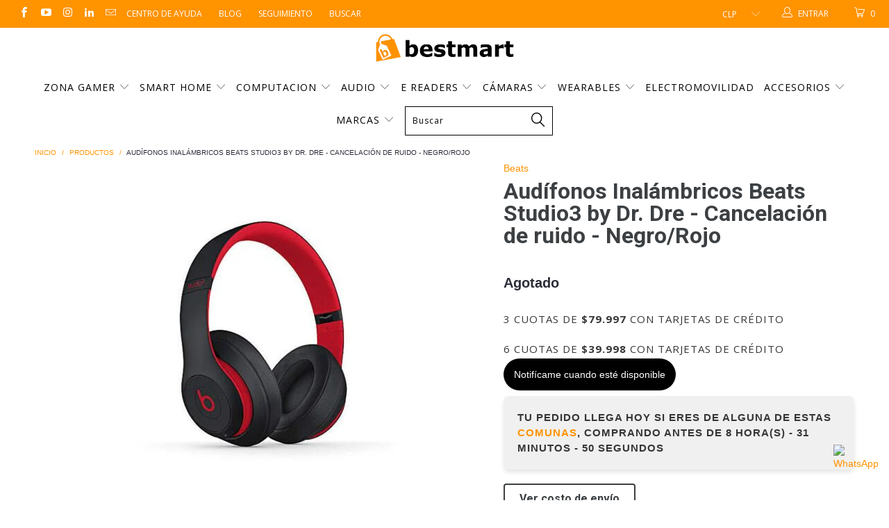

--- FILE ---
content_type: text/html; charset=utf-8
request_url: https://bestmart.cl/products/audifonos-beats-studio3-over-ear-cancelacion-de-ruido-bluetooth-wireless
body_size: 87153
content:


 <!DOCTYPE html>
<!--[if lt IE 7 ]><html class="ie ie6" lang="es"> <![endif]-->
<!--[if IE 7 ]><html class="ie ie7" lang="es"> <![endif]-->
<!--[if IE 8 ]><html class="ie ie8" lang="es"> <![endif]-->
<!--[if IE 9 ]><html class="ie ie9" lang="es"> <![endif]-->
<!--[if (gte IE 10)|!(IE)]><!--><html lang="es"> <!--<![endif]--> <head><!-- SEOAnt Speed Up Script --><script>
const AllowUrlArray_SEOAnt = ['cdn.nfcube.com', 'cdnv2.mycustomizer.com'];
const ForbidUrlArray_SEOAnt = [];
window.WhiteUrlArray_SEOAnt = AllowUrlArray_SEOAnt.map(src => new RegExp(src, 'i'));
window.BlackUrlArray_SEOAnt = ForbidUrlArray_SEOAnt.map(src => new RegExp(src, 'i'));
</script>
<script>
// Limit output
class AllowJsPlugin{constructor(e){const attrArr=["default","defer","async"];this.listener=this.handleListener.bind(this,e),this.jsArr=[],this.attribute=attrArr.reduce(((e,t)=>({...e,[t]:[]})),{});const t=this;e.forEach((e=>window.addEventListener(e,t.listener,{passive:!0})))}handleListener(e){const t=this;return e.forEach((e=>window.removeEventListener(e,t.listener))),"complete"===document.readyState?this.handleDOM():document.addEventListener("readystatechange",(e=>{if("complete"===e.target.readyState)return setTimeout(t.handleDOM.bind(t),1)}))}async handleDOM(){this.pauseEvent(),this.pauseJQuery(),this.getScripts(),this.beforeScripts();for(const e of Object.keys(this.attribute))await this.changeScripts(this.attribute[e]);for(const e of["DOMContentLoaded","readystatechange"])await this.requestRedraw(),document.dispatchEvent(new Event("allowJS-"+e));document.lightJSonreadystatechange&&document.lightJSonreadystatechange();for(const e of["DOMContentLoaded","load"])await this.requestRedraw(),window.dispatchEvent(new Event("allowJS-"+e));await this.requestRedraw(),window.lightJSonload&&window.lightJSonload(),await this.requestRedraw(),this.jsArr.forEach((e=>e(window).trigger("allowJS-jquery-load"))),window.dispatchEvent(new Event("allowJS-pageshow")),await this.requestRedraw(),window.lightJSonpageshow&&window.lightJSonpageshow()}async requestRedraw(){return new Promise((e=>requestAnimationFrame(e)))}getScripts(){document.querySelectorAll("script[type=AllowJs]").forEach((e=>{e.hasAttribute("src")?e.hasAttribute("async")&&e.async?this.attribute.async.push(e):e.hasAttribute("defer")&&e.defer?this.attribute.defer.push(e):this.attribute.default.push(e):this.attribute.default.push(e)}))}beforeScripts(){const e=this,t=Object.keys(this.attribute).reduce(((t,n)=>[...t,...e.attribute[n]]),[]),n=document.createDocumentFragment();t.forEach((e=>{const t=e.getAttribute("src");if(!t)return;const s=document.createElement("link");s.href=t,s.rel="preload",s.as="script",n.appendChild(s)})),document.head.appendChild(n)}async changeScripts(e){let t;for(;t=e.shift();)await this.requestRedraw(),new Promise((e=>{const n=document.createElement("script");[...t.attributes].forEach((e=>{"type"!==e.nodeName&&n.setAttribute(e.nodeName,e.nodeValue)})),t.hasAttribute("src")?(n.addEventListener("load",e),n.addEventListener("error",e)):(n.text=t.text,e()),t.parentNode.replaceChild(n,t)}))}pauseEvent(){const e={};[{obj:document,name:"DOMContentLoaded"},{obj:window,name:"DOMContentLoaded"},{obj:window,name:"load"},{obj:window,name:"pageshow"},{obj:document,name:"readystatechange"}].map((t=>function(t,n){function s(n){return e[t].list.indexOf(n)>=0?"allowJS-"+n:n}e[t]||(e[t]={list:[n],add:t.addEventListener,remove:t.removeEventListener},t.addEventListener=(...n)=>{n[0]=s(n[0]),e[t].add.apply(t,n)},t.removeEventListener=(...n)=>{n[0]=s(n[0]),e[t].remove.apply(t,n)})}(t.obj,t.name))),[{obj:document,name:"onreadystatechange"},{obj:window,name:"onpageshow"}].map((e=>function(e,t){let n=e[t];Object.defineProperty(e,t,{get:()=>n||function(){},set:s=>{e["allowJS"+t]=n=s}})}(e.obj,e.name)))}pauseJQuery(){const e=this;let t=window.jQuery;Object.defineProperty(window,"jQuery",{get:()=>t,set(n){if(!n||!n.fn||!e.jsArr.includes(n))return void(t=n);n.fn.ready=n.fn.init.prototype.ready=e=>{e.bind(document)(n)};const s=n.fn.on;n.fn.on=n.fn.init.prototype.on=function(...e){if(window!==this[0])return s.apply(this,e),this;const t=e=>e.split(" ").map((e=>"load"===e||0===e.indexOf("load.")?"allowJS-jquery-load":e)).join(" ");return"string"==typeof e[0]||e[0]instanceof String?(e[0]=t(e[0]),s.apply(this,e),this):("object"==typeof e[0]&&Object.keys(e[0]).forEach((n=>{delete Object.assign(e[0],{[t(n)]:e[0][n]})[n]})),s.apply(this,e),this)},e.jsArr.push(n),t=n}})}}new AllowJsPlugin(["keydown","wheel","mouseenter","mousemove","mouseleave","touchstart","touchmove","touchend"]);
</script>
<script>
"use strict";function SEOAnt_toConsumableArray(t){if(Array.isArray(t)){for(var e=0,r=Array(t.length);e<t.length;e++)r[e]=t[e];return r}return Array.from(t)}function _0x960a(t,e){var r=_0x3840();return(_0x960a=function(t,e){return t-=247,r[t]})(t,e)}function _0x3840(){var t=["defineProperties","application/javascript","preventDefault","4990555yeBSbh","addEventListener","set","setAttribute","bind","getAttribute","parentElement","WhiteUrlArray_SEOAnt","listener","toString","toLowerCase","every","touchend","SEOAnt scripts can't be lazy loaded","keydown","touchstart","removeChild","length","58IusxNw","BlackUrlArray_SEOAnt","observe","name","value","documentElement","wheel","warn","whitelist","map","tagName","402345HpbWDN","getOwnPropertyDescriptor","head","type","touchmove","removeEventListener","8160iwggKQ","call","beforescriptexecute","some","string","options","push","appendChild","blacklisted","querySelectorAll","5339295FeRgGa","4OtFDAr","filter","57211uwpiMx","nodeType","createElement","src","13296210cxmbJp",'script[type="',"1744290Faeint","test","forEach","script","blacklist","attributes","get","$&","744DdtCNR"];return(_0x3840=function(){return t})()}var _extends=Object.assign||function(t){for(var e=1;e<arguments.length;e++){var r=arguments[e];for(var n in r)Object.prototype.hasOwnProperty.call(r,n)&&(t[n]=r[n])}return t},_slicedToArray=function(){function t(t,e){var r=[],n=!0,o=!1,i=void 0;try{for(var a,c=t[Symbol.iterator]();!(n=(a=c.next()).done)&&(r.push(a.value),!e||r.length!==e);n=!0);}catch(t){o=!0,i=t}finally{try{!n&&c.return&&c.return()}finally{if(o)throw i}}return r}return function(e,r){if(Array.isArray(e))return e;if(Symbol.iterator in Object(e))return t(e,r);throw new TypeError("Invalid attempt to destructure non-iterable instance")}}(),_typeof="function"==typeof Symbol&&"symbol"==typeof Symbol.iterator?function(t){return typeof t}:function(t){return t&&"function"==typeof Symbol&&t.constructor===Symbol&&t!==Symbol.prototype?"symbol":typeof t};(function(t,e){for(var r=_0x960a,n=t();[];)try{if(531094===parseInt(r(306))/1+-parseInt(r(295))/2*(parseInt(r(312))/3)+-parseInt(r(257))/4*(parseInt(r(277))/5)+-parseInt(r(265))/6+-parseInt(r(259))/7*(-parseInt(r(273))/8)+-parseInt(r(256))/9+parseInt(r(263))/10)break;n.push(n.shift())}catch(t){n.push(n.shift())}})(_0x3840),function(){var t=_0x960a,e="javascript/blocked",r={blacklist:window[t(296)],whitelist:window[t(284)]},n={blacklisted:[]},o=function(n,o){return n&&(!o||o!==e)&&(!r.blacklist||r[t(269)][t(249)](function(e){return e[t(266)](n)}))&&(!r[t(303)]||r.whitelist[t(288)](function(e){return!e[t(266)](n)}))},i=function(e){var n=t,o=e[n(282)](n(262));return r[n(269)]&&r.blacklist[n(288)](function(t){return!t.test(o)})||r[n(303)]&&r.whitelist[n(249)](function(t){return t[n(266)](o)})},a=new MutationObserver(function(r){for(var i=t,a=0;a<r[i(294)];a++)for(var c=r[a].addedNodes,u=0;u<c.length;u++)!function(t){var r=c[t];if(1===r[i(260)]&&"SCRIPT"===r[i(305)]){var a=r[i(262)],u=r[i(309)];if(o(a,u)){n.blacklisted[i(252)]([r,r.type]),r[i(309)]=e;var s=function t(n){var o=i;r[o(282)](o(309))===e&&n[o(276)](),r[o(311)](o(248),t)};r[i(278)](i(248),s),r[i(283)]&&r[i(283)][i(293)](r)}}}(u)});a[t(297)](document[t(300)],{childList:!![],subtree:!![]});var c=/[|\{}()\[\]^$+*?.]/g,u=function(){for(var o=arguments.length,u=Array(o),s=0;s<o;s++)u[s]=arguments[s];var l=t;u[l(294)]<1?(r[l(269)]=[],r[l(303)]=[]):(r.blacklist&&(r[l(269)]=r.blacklist[l(258)](function(t){return u[l(288)](function(e){var r=l;return(void 0===e?"undefined":_typeof(e))===r(250)?!t.test(e):e instanceof RegExp?t.toString()!==e.toString():void 0})})),r[l(303)]&&(r[l(303)]=[].concat(SEOAnt_toConsumableArray(r[l(303)]),SEOAnt_toConsumableArray(u.map(function(t){var e=l;if("string"==typeof t){var n=t.replace(c,e(272)),o=".*"+n+".*";if(r[e(303)][e(288)](function(t){return t[e(286)]()!==o[e(286)]()}))return new RegExp(o)}else if(t instanceof RegExp&&r[e(303)][e(288)](function(r){return r[e(286)]()!==t.toString()}))return t;return null})[l(258)](Boolean)))));for(var f=document[l(255)](l(264)+e+'"]'),p=0;p<f[l(294)];p++){var y=f[p];i(y)&&(n[l(254)][l(252)]([y,l(275)]),y[l(283)][l(293)](y))}var v=0;[].concat(SEOAnt_toConsumableArray(n[l(254)]))[l(267)](function(t,e){var r=_slicedToArray(t,2),o=r[0],a=r[1],c=l;if(i(o)){for(var u=document.createElement("script"),s=0;s<o.attributes.length;s++){var f=o[c(270)][s];f[c(298)]!==c(262)&&f.name!==c(309)&&u.setAttribute(f.name,o.attributes[s][c(299)])}u[c(280)](c(262),o[c(262)]),u.setAttribute("type",a||c(275)),document[c(308)][c(253)](u),n[c(254)].splice(e-v,1),v++}}),r[l(269)]&&r.blacklist.length<1&&a.disconnect()},s=document.createElement,l={src:Object[t(307)](HTMLScriptElement.prototype,t(262)),type:Object[t(307)](HTMLScriptElement.prototype,t(309))};document[t(261)]=function(){for(var r=t,n=arguments.length,i=Array(n),a=0;a<n;a++)i[a]=arguments[a];if(i[0][r(287)]()!==r(268))return s[r(281)](document).apply(void 0,i);var c=s.bind(document).apply(void 0,i);try{Object[r(274)](c,{src:_extends({},l[r(262)],{set:function(t){var n=r;o(t,c[n(309)])&&l.type[n(279)][n(247)](this,e),l[n(262)][n(279)].call(this,t)}}),type:_extends({},l[r(309)],{get:function(){var t=r,n=l[t(309)][t(271)][t(247)](this);return n===e||o(this[t(262)],n)?null:n},set:function(t){var n=r,i=o(c[n(262)],c[n(309)])?e:t;l.type[n(279)][n(247)](this,i)}})}),c.setAttribute=function(t,e){var n=r;t===n(309)||t===n(262)?c[t]=e:HTMLScriptElement.prototype[n(280)][n(247)](c,t,e)}}catch(t){console[r(302)](r(290),t)}return c},[t(291),"mousemove",t(289),t(310),t(292),t(301)][t(304)](function(t){return{type:t,listener:function(){return u()},options:{passive:!![]}}}).forEach(function(e){var r=t;document[r(278)](e[r(309)],e[r(285)],e[r(251)])})}();
</script>
<!-- /SEOAnt Speed Up Script --> <meta charset="utf-8"> <meta http-equiv="cleartype" content="on"> <meta name="robots" content="index,follow"> <!-- Boleta/Factura --> <script src="https://ajax.googleapis.com/ajax/libs/jquery/1.11.1/jquery.min.js"></script>


<meta name="google-site-verification" content="XMh7MkIBTzzsRX_x3OvYQw85VZVbwmazD9VgH59QZtA" /> <!-- Custom Fonts --> <link href="//fonts.googleapis.com/css?family=.|Oswald:light,normal,bold|Open+Sans:light,normal,bold|Open+Sans:light,normal,bold|Roboto:light,normal,bold|Roboto:light,normal,bold|" rel="stylesheet" type="text/css" /> <!-- Stylesheets for Turbo 3.0.2 --> <link href="//bestmart.cl/cdn/shop/t/58/assets/styles.scss.css?v=23957464424633804161764613963" rel="stylesheet" type="text/css" media="all" /> <script>
      /*! lazysizes - v3.0.0 */
      !function(a,b){var c=b(a,a.document);a.lazySizes=c,"object"==typeof module&&module.exports&&(module.exports=c)}(window,function(a,b){"use strict";if(b.getElementsByClassName){var c,d=b.documentElement,e=a.Date,f=a.HTMLPictureElement,g="addEventListener",h="getAttribute",i=a[g],j=a.setTimeout,k=a.requestAnimationFrame||j,l=a.requestIdleCallback,m=/^picture$/i,n=["load","error","lazyincluded","_lazyloaded"],o={},p=Array.prototype.forEach,q=function(a,b){return o[b]||(o[b]=new RegExp("(\\s|^)"+b+"(\\s|$)")),o[b].test(a[h]("class")||"")&&o[b]},r=function(a,b){q(a,b)||a.setAttribute("class",(a[h]("class")||"").trim()+" "+b)},s=function(a,b){var c;(c=q(a,b))&&a.setAttribute("class",(a[h]("class")||"").replace(c," "))},t=function(a,b,c){var d=c?g:"removeEventListener";c&&t(a,b),n.forEach(function(c){a[d](c,b)})},u=function(a,c,d,e,f){var g=b.createEvent("CustomEvent");return g.initCustomEvent(c,!e,!f,d||{}),a.dispatchEvent(g),g},v=function(b,d){var e;!f&&(e=a.picturefill||c.pf)?e({reevaluate:!0,elements:[b]}):d&&d.src&&(b.src=d.src)},w=function(a,b){return(getComputedStyle(a,null)||{})[b]},x=function(a,b,d){for(d=d||a.offsetWidth;d<c.minSize&&b&&!a._lazysizesWidth;)d=b.offsetWidth,b=b.parentNode;return d},y=function(){var a,c,d=[],e=[],f=d,g=function(){var b=f;for(f=d.length?e:d,a=!0,c=!1;b.length;)b.shift()();a=!1},h=function(d,e){a&&!e?d.apply(this,arguments):(f.push(d),c||(c=!0,(b.hidden?j:k)(g)))};return h._lsFlush=g,h}(),z=function(a,b){return b?function(){y(a)}:function(){var b=this,c=arguments;y(function(){a.apply(b,c)})}},A=function(a){var b,c=0,d=125,f=666,g=f,h=function(){b=!1,c=e.now(),a()},i=l?function(){l(h,{timeout:g}),g!==f&&(g=f)}:z(function(){j(h)},!0);return function(a){var f;(a=a===!0)&&(g=44),b||(b=!0,f=d-(e.now()-c),0>f&&(f=0),a||9>f&&l?i():j(i,f))}},B=function(a){var b,c,d=99,f=function(){b=null,a()},g=function(){var a=e.now()-c;d>a?j(g,d-a):(l||f)(f)};return function(){c=e.now(),b||(b=j(g,d))}},C=function(){var f,k,l,n,o,x,C,E,F,G,H,I,J,K,L,M=/^img$/i,N=/^iframe$/i,O="onscroll"in a&&!/glebot/.test(navigator.userAgent),P=0,Q=0,R=0,S=-1,T=function(a){R--,a&&a.target&&t(a.target,T),(!a||0>R||!a.target)&&(R=0)},U=function(a,c){var e,f=a,g="hidden"==w(b.body,"visibility")||"hidden"!=w(a,"visibility");for(F-=c,I+=c,G-=c,H+=c;g&&(f=f.offsetParent)&&f!=b.body&&f!=d;)g=(w(f,"opacity")||1)>0,g&&"visible"!=w(f,"overflow")&&(e=f.getBoundingClientRect(),g=H>e.left&&G<e.right&&I>e.top-1&&F<e.bottom+1);return g},V=function(){var a,e,g,i,j,m,n,p,q;if((o=c.loadMode)&&8>R&&(a=f.length)){e=0,S++,null==K&&("expand"in c||(c.expand=d.clientHeight>500&&d.clientWidth>500?500:370),J=c.expand,K=J*c.expFactor),K>Q&&1>R&&S>2&&o>2&&!b.hidden?(Q=K,S=0):Q=o>1&&S>1&&6>R?J:P;for(;a>e;e++)if(f[e]&&!f[e]._lazyRace)if(O)if((p=f[e][h]("data-expand"))&&(m=1*p)||(m=Q),q!==m&&(C=innerWidth+m*L,E=innerHeight+m,n=-1*m,q=m),g=f[e].getBoundingClientRect(),(I=g.bottom)>=n&&(F=g.top)<=E&&(H=g.right)>=n*L&&(G=g.left)<=C&&(I||H||G||F)&&(l&&3>R&&!p&&(3>o||4>S)||U(f[e],m))){if(ba(f[e]),j=!0,R>9)break}else!j&&l&&!i&&4>R&&4>S&&o>2&&(k[0]||c.preloadAfterLoad)&&(k[0]||!p&&(I||H||G||F||"auto"!=f[e][h](c.sizesAttr)))&&(i=k[0]||f[e]);else ba(f[e]);i&&!j&&ba(i)}},W=A(V),X=function(a){r(a.target,c.loadedClass),s(a.target,c.loadingClass),t(a.target,Z)},Y=z(X),Z=function(a){Y({target:a.target})},$=function(a,b){try{a.contentWindow.location.replace(b)}catch(c){a.src=b}},_=function(a){var b,d,e=a[h](c.srcsetAttr);(b=c.customMedia[a[h]("data-media")||a[h]("media")])&&a.setAttribute("media",b),e&&a.setAttribute("srcset",e),b&&(d=a.parentNode,d.insertBefore(a.cloneNode(),a),d.removeChild(a))},aa=z(function(a,b,d,e,f){var g,i,k,l,o,q;(o=u(a,"lazybeforeunveil",b)).defaultPrevented||(e&&(d?r(a,c.autosizesClass):a.setAttribute("sizes",e)),i=a[h](c.srcsetAttr),g=a[h](c.srcAttr),f&&(k=a.parentNode,l=k&&m.test(k.nodeName||"")),q=b.firesLoad||"src"in a&&(i||g||l),o={target:a},q&&(t(a,T,!0),clearTimeout(n),n=j(T,2500),r(a,c.loadingClass),t(a,Z,!0)),l&&p.call(k.getElementsByTagName("source"),_),i?a.setAttribute("srcset",i):g&&!l&&(N.test(a.nodeName)?$(a,g):a.src=g),(i||l)&&v(a,{src:g})),a._lazyRace&&delete a._lazyRace,s(a,c.lazyClass),y(function(){(!q||a.complete&&a.naturalWidth>1)&&(q?T(o):R--,X(o))},!0)}),ba=function(a){var b,d=M.test(a.nodeName),e=d&&(a[h](c.sizesAttr)||a[h]("sizes")),f="auto"==e;(!f&&l||!d||!a.src&&!a.srcset||a.complete||q(a,c.errorClass))&&(b=u(a,"lazyunveilread").detail,f&&D.updateElem(a,!0,a.offsetWidth),a._lazyRace=!0,R++,aa(a,b,f,e,d))},ca=function(){if(!l){if(e.now()-x<999)return void j(ca,999);var a=B(function(){c.loadMode=3,W()});l=!0,c.loadMode=3,W(),i("scroll",function(){3==c.loadMode&&(c.loadMode=2),a()},!0)}};return{_:function(){x=e.now(),f=b.getElementsByClassName(c.lazyClass),k=b.getElementsByClassName(c.lazyClass+" "+c.preloadClass),L=c.hFac,i("scroll",W,!0),i("resize",W,!0),a.MutationObserver?new MutationObserver(W).observe(d,{childList:!0,subtree:!0,attributes:!0}):(d[g]("DOMNodeInserted",W,!0),d[g]("DOMAttrModified",W,!0),setInterval(W,999)),i("hashchange",W,!0),["focus","mouseover","click","load","transitionend","animationend","webkitAnimationEnd"].forEach(function(a){b[g](a,W,!0)}),/d$|^c/.test(b.readyState)?ca():(i("load",ca),b[g]("DOMContentLoaded",W),j(ca,2e4)),f.length?(V(),y._lsFlush()):W()},checkElems:W,unveil:ba}}(),D=function(){var a,d=z(function(a,b,c,d){var e,f,g;if(a._lazysizesWidth=d,d+="px",a.setAttribute("sizes",d),m.test(b.nodeName||""))for(e=b.getElementsByTagName("source"),f=0,g=e.length;g>f;f++)e[f].setAttribute("sizes",d);c.detail.dataAttr||v(a,c.detail)}),e=function(a,b,c){var e,f=a.parentNode;f&&(c=x(a,f,c),e=u(a,"lazybeforesizes",{width:c,dataAttr:!!b}),e.defaultPrevented||(c=e.detail.width,c&&c!==a._lazysizesWidth&&d(a,f,e,c)))},f=function(){var b,c=a.length;if(c)for(b=0;c>b;b++)e(a[b])},g=B(f);return{_:function(){a=b.getElementsByClassName(c.autosizesClass),i("resize",g)},checkElems:g,updateElem:e}}(),E=function(){E.i||(E.i=!0,D._(),C._())};return function(){var b,d={lazyClass:"lazyload",loadedClass:"lazyloaded",loadingClass:"lazyloading",preloadClass:"lazypreload",errorClass:"lazyerror",autosizesClass:"lazyautosizes",srcAttr:"data-src",srcsetAttr:"data-srcset",sizesAttr:"data-sizes",minSize:40,customMedia:{},init:!0,expFactor:1.5,hFac:.8,loadMode:2};c=a.lazySizesConfig||a.lazysizesConfig||{};for(b in d)b in c||(c[b]=d[b]);a.lazySizesConfig=c,j(function(){c.init&&E()})}(),{cfg:c,autoSizer:D,loader:C,init:E,uP:v,aC:r,rC:s,hC:q,fire:u,gW:x,rAF:y}}});</script> <title>Audífonos Beats By Dr. Dre - Studio3 - Cancelación de ruido - Over-Ear - Bluetooth Wireless - Negro/Rojo | Bestmart Chile</title> <meta name="description" content="Audífonos Beats Studio3 están equipados con auriculares suaves y acolchados, ventilación y mecanismos de giro ergonómicamente amigables para una comodidad duradera. Ponga el mundo en espera con un par de auriculares inalámbricos Bluetooth Beats by Dr. Dre Studio3. Estos auriculares On-Ear cuentan con cancelación de rui" />
    

    

<meta name="author" content="Bestmart">
<meta property="og:url" content="https://bestmart.cl/products/audifonos-beats-studio3-over-ear-cancelacion-de-ruido-bluetooth-wireless">
<meta property="og:site_name" content="Bestmart"> <meta property="og:type" content="product"> <meta property="og:title" content="Audífonos Inalámbricos Beats Studio3 by Dr. Dre - Cancelación de ruido - Negro/Rojo"> <meta property="og:image" content="http://bestmart.cl/cdn/shop/files/audifonos-inalambricos-beats-studio3-by-dr-dre-cancelacion-de-ruido-negrorojo-2533876_600x.jpg?v=1765901712"> <meta property="og:image:secure_url" content="https://bestmart.cl/cdn/shop/files/audifonos-inalambricos-beats-studio3-by-dr-dre-cancelacion-de-ruido-negrorojo-2533876_600x.jpg?v=1765901712"> <meta property="og:image" content="http://bestmart.cl/cdn/shop/files/audifonos-inalambricos-beats-studio3-by-dr-dre-cancelacion-de-ruido-negrorojo-3964374_600x.jpg?v=1765901713"> <meta property="og:image:secure_url" content="https://bestmart.cl/cdn/shop/files/audifonos-inalambricos-beats-studio3-by-dr-dre-cancelacion-de-ruido-negrorojo-3964374_600x.jpg?v=1765901713"> <meta property="og:image" content="http://bestmart.cl/cdn/shop/files/audifonos-inalambricos-beats-studio3-by-dr-dre-cancelacion-de-ruido-negrorojo-6990163_600x.jpg?v=1765901713"> <meta property="og:image:secure_url" content="https://bestmart.cl/cdn/shop/files/audifonos-inalambricos-beats-studio3-by-dr-dre-cancelacion-de-ruido-negrorojo-6990163_600x.jpg?v=1765901713"> <meta property="og:price:amount" content="239.990"> <meta property="og:price:currency" content="CLP"> <meta property="og:description" content="Audífonos Beats Studio3 están equipados con auriculares suaves y acolchados, ventilación y mecanismos de giro ergonómicamente amigables para una comodidad duradera. Ponga el mundo en espera con un par de auriculares inalámbricos Bluetooth Beats by Dr. Dre Studio3. Estos auriculares On-Ear cuentan con cancelación de rui">




<meta name="twitter:card" content="summary"> <meta name="twitter:title" content="Audífonos Inalámbricos Beats Studio3 by Dr. Dre - Cancelación de ruido - Negro/Rojo"> <meta name="twitter:description" content="Audífonos Beats Studio3 están equipados con auriculares suaves y acolchados, ventilación y mecanismos de giro ergonómicamente amigables para una comodidad duradera. Ponga el mundo en espera con un par de auriculares inalámbricos Bluetooth Beats by Dr. Dre Studio3. Estos auriculares On-Ear cuentan con cancelación de ruido adaptativa pura para el bloqueo de ruido activo con calibración de audio en tiempo real basada en el ajuste. Se conectan a su dispositivo a través de Bluetooth y usan el chip W1 para emparejarse sin problemas con dispositivos compatibles. Responda y haga llamadas Seleccione pistas, controle el volumen y active la voz con los controles multifuncionales del botón &quot;b&quot; justo en el auricular. La comodidad a largo plazo Se combina con una duración de la batería de 22 horas y 40 horas de reproducción cuando la cancelación de ruido está desactivada Comparta de"> <meta name="twitter:image" content="https://bestmart.cl/cdn/shop/files/audifonos-inalambricos-beats-studio3-by-dr-dre-cancelacion-de-ruido-negrorojo-2533876_240x.jpg?v=1765901712"> <meta name="twitter:image:width" content="240"> <meta name="twitter:image:height" content="240"> <!-- Mobile Specific Metas --> <meta name="HandheldFriendly" content="True"> <meta name="MobileOptimized" content="320"> <meta name="viewport" content="width=device-width,initial-scale=1"> <meta name="theme-color" content="#ffffff"> <link rel="shortcut icon" type="image/x-icon" href="//bestmart.cl/cdn/shop/files/Bestmart-Favicon_32x32.png?v=1614317817"> <link rel="canonical" href="https://bestmart.cl/products/audifonos-beats-studio3-over-ear-cancelacion-de-ruido-bluetooth-wireless" />

    
<script>window.performance && window.performance.mark && window.performance.mark('shopify.content_for_header.start');</script><meta name="robots" content="noindex,nofollow">
<meta name="google-site-verification" content="fQje5x4eQrOJQXrc3fb_jTKdTcb1ZiY3uKWqAmgopVw">
<meta name="facebook-domain-verification" content="g4rghaqp9d1gn1s0lrtefpjuzwozzz">
<meta name="facebook-domain-verification" content="gqsp9epyqwypn18dy0y4a7rxh8zz5l">
<meta id="shopify-digital-wallet" name="shopify-digital-wallet" content="/11217436730/digital_wallets/dialog">
<link rel="alternate" type="application/json+oembed" href="https://bestmart.cl/products/audifonos-beats-studio3-over-ear-cancelacion-de-ruido-bluetooth-wireless.oembed">
<script async="async" src="/checkouts/internal/preloads.js?locale=es-CL"></script>
<script id="shopify-features" type="application/json">{"accessToken":"4466309b3a857787aec98471f459c726","betas":["rich-media-storefront-analytics"],"domain":"bestmart.cl","predictiveSearch":true,"shopId":11217436730,"locale":"es"}</script>
<script>var Shopify = Shopify || {};
Shopify.shop = "bestmartcl.myshopify.com";
Shopify.locale = "es";
Shopify.currency = {"active":"CLP","rate":"1.0"};
Shopify.country = "CL";
Shopify.theme = {"name":"Home Dic","id":128612368442,"schema_name":"Turbo","schema_version":"3.0.2","theme_store_id":null,"role":"main"};
Shopify.theme.handle = "null";
Shopify.theme.style = {"id":null,"handle":null};
Shopify.cdnHost = "bestmart.cl/cdn";
Shopify.routes = Shopify.routes || {};
Shopify.routes.root = "/";</script>
<script type="module">!function(o){(o.Shopify=o.Shopify||{}).modules=!0}(window);</script>
<script>!function(o){function n(){var o=[];function n(){o.push(Array.prototype.slice.apply(arguments))}return n.q=o,n}var t=o.Shopify=o.Shopify||{};t.loadFeatures=n(),t.autoloadFeatures=n()}(window);</script>
<script id="shop-js-analytics" type="application/json">{"pageType":"product"}</script>
<script defer="defer" async type="module" src="//bestmart.cl/cdn/shopifycloud/shop-js/modules/v2/client.init-shop-cart-sync_BFpxDrjM.es.esm.js"></script>
<script defer="defer" async type="module" src="//bestmart.cl/cdn/shopifycloud/shop-js/modules/v2/chunk.common_CnP21gUX.esm.js"></script>
<script defer="defer" async type="module" src="//bestmart.cl/cdn/shopifycloud/shop-js/modules/v2/chunk.modal_D61HrJrg.esm.js"></script>
<script type="module">
  await import("//bestmart.cl/cdn/shopifycloud/shop-js/modules/v2/client.init-shop-cart-sync_BFpxDrjM.es.esm.js");
await import("//bestmart.cl/cdn/shopifycloud/shop-js/modules/v2/chunk.common_CnP21gUX.esm.js");
await import("//bestmart.cl/cdn/shopifycloud/shop-js/modules/v2/chunk.modal_D61HrJrg.esm.js");

  window.Shopify.SignInWithShop?.initShopCartSync?.({"fedCMEnabled":true,"windoidEnabled":true});

</script>
<script>(function() {
  var isLoaded = false;
  function asyncLoad() {
    if (isLoaded) return;
    isLoaded = true;
    var urls = ["https:\/\/cdn.grw.reputon.com\/assets\/widget.js?shop=bestmartcl.myshopify.com","https:\/\/cdn.seguno.com\/storefront.js?v=1.0.0\u0026id=0a0bb4ead1e64f35bf0870cbe4aac44e\u0026bv=1696209327000\u0026cv=1696209089000\u0026shop=bestmartcl.myshopify.com","https:\/\/cdn.s3.pop-convert.com\/pcjs.production.min.js?unique_id=bestmartcl.myshopify.com\u0026shop=bestmartcl.myshopify.com","https:\/\/script.pop-convert.com\/new-micro\/production.pc.min.js?unique_id=bestmartcl.myshopify.com\u0026shop=bestmartcl.myshopify.com","https:\/\/config.gorgias.chat\/bundle-loader\/01JFSZYBSG8SCWKRJSXR33PQYW?source=shopify1click\u0026shop=bestmartcl.myshopify.com","https:\/\/cdn.hextom.com\/js\/freeshippingbar.js?shop=bestmartcl.myshopify.com","https:\/\/cdn.parcelifyapp.com\/parcelify-components\/v1\/latest\/shopify_bundle.min.js?shop=bestmartcl.myshopify.com","\/\/cdn.shopify.com\/proxy\/c2828eeaf70b813f39b40becaa339dc7a56db2650718fe60a15f462d902525ee\/d1639lhkj5l89m.cloudfront.net\/js\/storefront\/uppromote.js?shop=bestmartcl.myshopify.com\u0026sp-cache-control=cHVibGljLCBtYXgtYWdlPTkwMA","https:\/\/public.9gtb.com\/loader.js?g_cvt_id=56498094-64e7-4668-ba09-d8bdcd8689ff\u0026shop=bestmartcl.myshopify.com","\/\/cdn.shopify.com\/proxy\/e58b2c7ce8d032df34f82ee4db2eadd75cb003f936f9e7f7e925e3fce76ecc2f\/cdn.impresee.com\/new-shopify-script-tags\/bestmartcl-into-theme.js?shop=bestmartcl.myshopify.com\u0026shop=bestmartcl.myshopify.com\u0026sp-cache-control=cHVibGljLCBtYXgtYWdlPTkwMA"];
    for (var i = 0; i <urls.length; i++) {
      var s = document.createElement('script');
      s.type = 'text/javascript';
      s.async = true;
      s.src = urls[i];
      var x = document.getElementsByTagName('script')[0];
      x.parentNode.insertBefore(s, x);
    }
  };
  if(window.attachEvent) {
    window.attachEvent('onload', asyncLoad);
  } else {
    window.addEventListener('load', asyncLoad, false);
  }
})();</script>
<script id="__st">var __st={"a":11217436730,"offset":-10800,"reqid":"c7ebd2f1-15e2-40b1-baee-610950a145b8-1769754477","pageurl":"bestmart.cl\/products\/audifonos-beats-studio3-over-ear-cancelacion-de-ruido-bluetooth-wireless","u":"f78913682f44","p":"product","rtyp":"product","rid":7088485892154};</script>
<script>window.ShopifyPaypalV4VisibilityTracking = true;</script>
<script id="captcha-bootstrap">!function(){'use strict';const t='contact',e='account',n='new_comment',o=[[t,t],['blogs',n],['comments',n],[t,'customer']],c=[[e,'customer_login'],[e,'guest_login'],[e,'recover_customer_password'],[e,'create_customer']],r=t=>t.map((([t,e])=>`form[action*='/${t}']:not([data-nocaptcha='true']) input[name='form_type'][value='${e}']`)).join(','),a=t=>()=>t?[...document.querySelectorAll(t)].map((t=>t.form)):[];function s(){const t=[...o],e=r(t);return a(e)}const i='password',u='form_key',d=['recaptcha-v3-token','g-recaptcha-response','h-captcha-response',i],f=()=>{try{return window.sessionStorage}catch{return}},m='__shopify_v',_=t=>t.elements[u];function p(t,e,n=!1){try{const o=window.sessionStorage,c=JSON.parse(o.getItem(e)),{data:r}=function(t){const{data:e,action:n}=t;return t[m]||n?{data:e,action:n}:{data:t,action:n}}(c);for(const[e,n]of Object.entries(r))t.elements[e]&&(t.elements[e].value=n);n&&o.removeItem(e)}catch(o){console.error('form repopulation failed',{error:o})}}const l='form_type',E='cptcha';function T(t){t.dataset[E]=!0}const w=window,h=w.document,L='Shopify',v='ce_forms',y='captcha';let A=!1;((t,e)=>{const n=(g='f06e6c50-85a8-45c8-87d0-21a2b65856fe',I='https://cdn.shopify.com/shopifycloud/storefront-forms-hcaptcha/ce_storefront_forms_captcha_hcaptcha.v1.5.2.iife.js',D={infoText:'Protegido por hCaptcha',privacyText:'Privacidad',termsText:'Términos'},(t,e,n)=>{const o=w[L][v],c=o.bindForm;if(c)return c(t,g,e,D).then(n);var r;o.q.push([[t,g,e,D],n]),r=I,A||(h.body.append(Object.assign(h.createElement('script'),{id:'captcha-provider',async:!0,src:r})),A=!0)});var g,I,D;w[L]=w[L]||{},w[L][v]=w[L][v]||{},w[L][v].q=[],w[L][y]=w[L][y]||{},w[L][y].protect=function(t,e){n(t,void 0,e),T(t)},Object.freeze(w[L][y]),function(t,e,n,w,h,L){const[v,y,A,g]=function(t,e,n){const i=e?o:[],u=t?c:[],d=[...i,...u],f=r(d),m=r(i),_=r(d.filter((([t,e])=>n.includes(e))));return[a(f),a(m),a(_),s()]}(w,h,L),I=t=>{const e=t.target;return e instanceof HTMLFormElement?e:e&&e.form},D=t=>v().includes(t);t.addEventListener('submit',(t=>{const e=I(t);if(!e)return;const n=D(e)&&!e.dataset.hcaptchaBound&&!e.dataset.recaptchaBound,o=_(e),c=g().includes(e)&&(!o||!o.value);(n||c)&&t.preventDefault(),c&&!n&&(function(t){try{if(!f())return;!function(t){const e=f();if(!e)return;const n=_(t);if(!n)return;const o=n.value;o&&e.removeItem(o)}(t);const e=Array.from(Array(32),(()=>Math.random().toString(36)[2])).join('');!function(t,e){_(t)||t.append(Object.assign(document.createElement('input'),{type:'hidden',name:u})),t.elements[u].value=e}(t,e),function(t,e){const n=f();if(!n)return;const o=[...t.querySelectorAll(`input[type='${i}']`)].map((({name:t})=>t)),c=[...d,...o],r={};for(const[a,s]of new FormData(t).entries())c.includes(a)||(r[a]=s);n.setItem(e,JSON.stringify({[m]:1,action:t.action,data:r}))}(t,e)}catch(e){console.error('failed to persist form',e)}}(e),e.submit())}));const S=(t,e)=>{t&&!t.dataset[E]&&(n(t,e.some((e=>e===t))),T(t))};for(const o of['focusin','change'])t.addEventListener(o,(t=>{const e=I(t);D(e)&&S(e,y())}));const B=e.get('form_key'),M=e.get(l),P=B&&M;t.addEventListener('DOMContentLoaded',(()=>{const t=y();if(P)for(const e of t)e.elements[l].value===M&&p(e,B);[...new Set([...A(),...v().filter((t=>'true'===t.dataset.shopifyCaptcha))])].forEach((e=>S(e,t)))}))}(h,new URLSearchParams(w.location.search),n,t,e,['guest_login'])})(!0,!0)}();</script>
<script integrity="sha256-4kQ18oKyAcykRKYeNunJcIwy7WH5gtpwJnB7kiuLZ1E=" data-source-attribution="shopify.loadfeatures" defer="defer" src="//bestmart.cl/cdn/shopifycloud/storefront/assets/storefront/load_feature-a0a9edcb.js" crossorigin="anonymous"></script>
<script data-source-attribution="shopify.dynamic_checkout.dynamic.init">var Shopify=Shopify||{};Shopify.PaymentButton=Shopify.PaymentButton||{isStorefrontPortableWallets:!0,init:function(){window.Shopify.PaymentButton.init=function(){};var t=document.createElement("script");t.src="https://bestmart.cl/cdn/shopifycloud/portable-wallets/latest/portable-wallets.es.js",t.type="module",document.head.appendChild(t)}};
</script>
<script data-source-attribution="shopify.dynamic_checkout.buyer_consent">
  function portableWalletsHideBuyerConsent(e){var t=document.getElementById("shopify-buyer-consent"),n=document.getElementById("shopify-subscription-policy-button");t&&n&&(t.classList.add("hidden"),t.setAttribute("aria-hidden","true"),n.removeEventListener("click",e))}function portableWalletsShowBuyerConsent(e){var t=document.getElementById("shopify-buyer-consent"),n=document.getElementById("shopify-subscription-policy-button");t&&n&&(t.classList.remove("hidden"),t.removeAttribute("aria-hidden"),n.addEventListener("click",e))}window.Shopify?.PaymentButton&&(window.Shopify.PaymentButton.hideBuyerConsent=portableWalletsHideBuyerConsent,window.Shopify.PaymentButton.showBuyerConsent=portableWalletsShowBuyerConsent);
</script>
<script data-source-attribution="shopify.dynamic_checkout.cart.bootstrap">document.addEventListener("DOMContentLoaded",(function(){function t(){return document.querySelector("shopify-accelerated-checkout-cart, shopify-accelerated-checkout")}if(t())Shopify.PaymentButton.init();else{new MutationObserver((function(e,n){t()&&(Shopify.PaymentButton.init(),n.disconnect())})).observe(document.body,{childList:!0,subtree:!0})}}));
</script>

<script>window.performance && window.performance.mark && window.performance.mark('shopify.content_for_header.end');</script><!-- REAMAZE INTEGRATION START - DO NOT REMOVE -->
<!-- Reamaze Config file - DO NOT REMOVE -->
<script type="text/javascript">
  var _support = _support || { 'ui': {}, 'user': {} };
  _support.account = "bestmartcl";
</script>
<!-- Reamaze SSO file - DO NOT REMOVE -->


<!-- REAMAZE INTEGRATION END - DO NOT REMOVE -->















































































































































































































































































































































































































































































































































































































































<script type="text/javascript">
    (function(c,l,a,r,i,t,y){
        c[a]=c[a]||function(){(c[a].q=c[a].q||[]).push(arguments)};
        t=l.createElement(r);t.async=1;t.src="https://www.clarity.ms/tag/"+i;
        y=l.getElementsByTagName(r)[0];y.parentNode.insertBefore(t,y);
    })(window, document, "clarity", "script", "pu2lmm9kd7");
</script>




<!-- BEGIN app block: shopify://apps/tipo-related-products/blocks/app-embed/75cf2d86-3988-45e7-8f28-ada23c99704f --><script type="text/javascript">
  
    
    
    var Globo = Globo || {};
    window.Globo.RelatedProducts = window.Globo.RelatedProducts || {}; window.moneyFormat = "${{amount_no_decimals_with_comma_separator}}"; window.shopCurrency = "CLP";
    window.globoRelatedProductsConfig = {
      __webpack_public_path__ : "https://cdn.shopify.com/extensions/019a6293-eea2-75db-9d64-cc7878a1288f/related-test-cli3-121/assets/", apiUrl: "https://related-products.globo.io/api", alternateApiUrl: "https://related-products.globo.io",
      shop: "bestmartcl.myshopify.com", domain: "bestmart.cl",themeOs20: true, page: 'product',
      customer:null,
      urls:  { search: '/apps/glorelated/data', collection: '/apps/glorelated/data'} ,
      translation: {"add_to_cart":"Add to cart","add_to_cart_es":"Agregar al carro","added_to_cart":"Added to cart","added_to_cart_es":"Agregado al carro","add_to_cart_short":"ADD","add_to_cart_short_es":"Agregar","added_to_cart_short":"ADDED","added_to_cart_short_es":"Agregado","add_selected_to_cart":"Add selected to cart","add_selected_to_cart_es":"Agregar productos seleccionados","added_selected_to_cart":"Added selected to cart","added_selected_to_cart_es":"Agregado productos seleccionados","sale":"Sale","sale_es":"Oferta","total_price":"Total price:","total_price_es":"Precio Total","this_item":"This item:","this_item_es":"Estos productos","sold_out":"Sold out","sold_out_es":"Agotado"},
      settings: {"hidewatermark":false,"copyright":"Powered by \u003ca href=\"https:\/\/tipo.io\" target=\"_blank\" title=\"Make eCommerce better with Tipo Apps\"\u003eTipo\u003c\/a\u003e \u003ca href=\"https:\/\/apps.shopify.com\/globo-related-products\" target=\"_blank\"  title=\"Tipo Related Products, Upsell\"\u003eRelated\u003c\/a\u003e","redirect":true,"new_tab":true,"image_ratio":"350:350","hidden_tags":null,"exclude_tags":null,"hidden_collections":null,"carousel_autoplay":false,"carousel_disable_in_mobile":false,"carousel_items":"8","hideprice":false,"discount":{"enable":false,"condition":"any","type":"percentage","value":10},"sold_out":false,"carousel_loop":true,"carousel_rtl":false,"visible_tags":null},
      boughtTogetherIds: {},
      trendingProducts: ["ssd-interno-western-digital-wd-green-sn350-nvme-500gb","amazon-echo-pop-con-alexa-para-ninos-princesas-disney","amazon-alexa-echo-dot-max-2025-purpura","amazon-alexa-echo-dot-3ra-gen-gris-oscuro","apple-ipad-air-de-11-con-chip-m3-y-wifi-128-gb-space-gray","funda-protectora-notebook-sleepcover-black-para-kobo-libra-color","pack-kobo-libra-colour-hd-7-negro-lapiz-kobo-stylus-2-negro","lector-ereader-amazon-kindle-paperwhite-7-ereader-signature-edition-2024-32gb-negro-metalico","tune-110","audifonos-jbl-tune-110-azul","lector-e-reader-kobo-clara-colour-hd-6-waterproof-16gb-negro","amazon-fire-tv-stick-max","lector-e-reader-kobo-libra-colour-hd-7-32gb-lapiz-kobo-stylus-2-blanco","amazon-alexa-echo-dot-max-2025-grafito","lector-ereader-amazon-kindle-6-16gb-2024-negro","amazon-echo-pop-con-alexa-negro","smartphone-xiaomi-poco-c75-256gb-negro","pack-kobo-clara-colour-hd-6-negro-funda-basic-sleepcover-negro","juego-resident-evil-9-requiem-ps5","amazon-echo-dot-5-2022-negro","amazon-echo-dot-5-2022-blanco","lector-e-reader-kobo-clara-colour-hd-6-waterproof-16gb-blanco","amazon-echo-show-5-kids-galaxy-3-ª-generacion","amazon-pantalla-inteligente-echo-show-8-3-ª-generacion-de-8-pulgadas-con-alexa-carbon","baseus-carcasa-magnetica-serie-lucent-para-iphone-15-pro","powerbank-baseus-magpro-5000mah-carga-rapida-inalambrica-pd-20w-con-soporte-magnetico-negro","lector-ereader-amazon-kindle-paperwhite-7-ereader-2024-16gb-negro-sin-publicidad","soporte-magnetico-para-autos-flexible-baseus-c02-go-giratorio-de-360-negro","tarjeta-de-memoria-sandisk-microsdhc-uhs-i-32gb-adaptador-sd-100mb-s","amazon-echo-show-5-3ra-gen-con-alexa-negro"],
      productBoughtTogether: {"type":"product_bought_together","enable":true,"title":{"text":"La pareja perfecta","color":"#212121","fontSize":"20","align":"left"},"limit":1,"maxWidth":null,"conditions":[{"id":"vendor","name":"Same current product vendor","status":1,"type":"manual","rules":null},{"id":"tags","name":"Same current product tags","status":1,"type":"manual","rules":null},{"id":"manual","name":"Manual","status":0},{"id":"bought_together","name":"Bought together","status":0},{"id":"type","name":"Same current product type","position":3,"status":0,"type":"same"},{"id":"collection","name":"Same current product collection","status":0,"type":"same"},{"id":"global","name":"Products Tagged By \"Recommendation\"","status":0}],"template":{"id":"2","elements":["saleLabel","price","addToCartBtn","variantSelector"],"productTitle":{"fontSize":"13","color":"#212121"},"productPrice":{"fontSize":"13","color":"#212121"},"productOldPrice":{"fontSize":16,"color":"#919191"},"button":{"fontSize":"13","color":"#ffffff","backgroundColor":"#212121"},"saleLabel":{"color":"#fff","backgroundColor":"#c00000"},"this_item":true},"random":false,"subtitle":{"text":null,"color":"#000000","fontSize":"10"},"selected":true,"discount":true},
      productRelated: {"type":"product_related","enable":false,"title":{"text":"Complemento perfecto","color":"#212121","fontSize":"25","align":"center"},"limit":10,"maxWidth":1170,"conditions":[{"id":"manual","name":"Manual","status":0},{"id":"bought_together","name":"Bought together","status":0},{"id":"vendor","name":"Same current product vendor","status":0,"type":"same"},{"id":"type","name":"Same current product type","position":3,"status":0,"type":"same"},{"id":"collection","name":"Same current product collection","status":0,"type":"same"},{"id":"tags","name":"Same current product tags","status":0,"type":"same"},{"id":"global","name":"Products Tagged By \"Recommendation\"","status":0}],"template":{"id":"1","elements":["price","addToCartBtn","variantSelector","saleLabel"],"productTitle":{"fontSize":"15","color":"#212121"},"productPrice":{"fontSize":"14","color":"#212121"},"productOldPrice":{"fontSize":16,"color":"#919191"},"button":{"fontSize":"14","color":"#ffffff","backgroundColor":"#212121"},"saleLabel":{"color":"#fff","backgroundColor":"#c00000"}},"random":false,"subtitle":{"text":null,"color":"#000000","fontSize":18},"selected":true,"discount":true},
      cart: {"type":"cart","enable":true,"title":{"text":"Te recomendamos","color":"#212121","fontSize":"20","align":"left"},"limit":"4","maxWidth":1170,"conditions":[{"id":"bought_together","name":"Bought together","status":1},{"id":"tags","name":"Same current product tags","status":1,"type":"same"},{"id":"manual","name":"Manual","status":0},{"id":"global","name":"Products Tagged By \"Recommendation\"","status":0}],"template":{"id":"1","elements":["price","addToCartBtn","variantSelector","saleLabel"],"productTitle":{"fontSize":"14","color":"#212121"},"productPrice":{"fontSize":"14","color":"#212121"},"productOldPrice":{"fontSize":16,"color":"#919191"},"button":{"fontSize":"15","color":"#ffffff","backgroundColor":"#212121"},"saleLabel":{"color":"#fff","backgroundColor":"#c00000"}},"random":false,"subtitle":{"text":null,"color":"#000000","fontSize":18},"selected":true,"discount":true},
      basis_collection_handle: 'globo_basis_collection',
      widgets: [{"id":20513,"title":{"trans":[],"text":"Relacionados Baseus","color":"#000000","fontSize":"25","align":"center"},"subtitle":{"trans":[],"text":null,"color":"#000000","fontSize":"18"},"when":{"type":"all_product","datas":{"products":[],"collections":[],"tags":["Baseus"]}},"conditions":{"type":"same_tag","datas":{"products":[],"collections":[],"tags":[]},"condition":["Baseus"]},"template":{"id":"1","elements":["price","addToCartBtn","variantSelector","saleLabel","customCarousel"],"productTitle":{"fontSize":"15","color":"#111111"},"productPrice":{"fontSize":"14","color":"#B12704"},"productOldPrice":{"fontSize":"14","color":"#989898"},"button":{"fontSize":"14","color":"#ffffff","backgroundColor":"#6371c7"},"saleLabel":{"color":"#fff","backgroundColor":"#c00000"},"selected":true,"this_item":true,"customCarousel":{"large":"4","small":"3","tablet":"2","mobile":"2"}},"positions":["cart"],"maxWidth":1170,"limit":4,"random":0,"discount":0,"sort":0,"enable":1,"created_at":"2025-01-20 22:08:32","app_version":5,"layout":"27997","type":"widget"},{"id":16396,"title":{"trans":[],"text":"Juntos siempre mejor!","color":"#212121","fontSize":"25","align":"center"},"subtitle":{"trans":[],"text":null,"color":"#212121","fontSize":"18"},"when":{"type":"all_product","datas":{"products":[],"collections":[],"tags":[]}},"conditions":{"type":"manual","datas":{"products":[{"id":"7178395058234","title":"Adaptador Baseus Mini OTG 10Gbps - Tipo C a USB 3.1 - Azul","handle":"baseus-adaptador-mini-otg-de-la-serie-ingenuity-tipo-c-a-usb-a-3-1-azul","image":{"id":"gid:\/\/shopify\/ProductImage\/29380299325498","altText":"Baseus Baseus Adaptador Mini OTG de la serie Ingenuity Tipo-C a USB-A 3.1 - Azul - Bestmart","originalSrc":"https:\/\/cdn.shopify.com\/s\/files\/1\/0112\/1743\/6730\/files\/1_12.jpg?v=1706805309"}},{"id":"7178404659258","title":"Adaptador Baseus Mini OTG 10Gbps - Tipo C a USB 3.1 - Negro","handle":"baseus-adaptador-mini-otg-de-la-serie-ingenuity-tipo-c-a-usb-a-3-1-negro","image":{"id":"gid:\/\/shopify\/ProductImage\/29380467490874","altText":"Baseus Baseus Adaptador Mini OTG de la serie Ingenuity Tipo-C a USB-A 3.1 - Negro - Bestmart","originalSrc":"https:\/\/cdn.shopify.com\/s\/files\/1\/0112\/1743\/6730\/files\/1_13.jpg?v=1706812279"}},{"id":"7166998413370","title":"Adaptador de Red Tipo-C a Puerto LAN RJ45 - 1000 Mbps - Blanco - Baseus Lite Series","handle":"baseus-adaptador-ethernet-serie-lite-usb-tipo-c-a-puerto-lan-rj45-1000-mbps-blanco","image":{"id":"gid:\/\/shopify\/ProductImage\/29342335172666","altText":"Baseus Baseus Adaptador Ethernet Serie Lite USB Tipo C a Puerto LAN RJ45 (1000 Mbps) - Blanco - Bestmart","originalSrc":"https:\/\/cdn.shopify.com\/s\/files\/1\/0112\/1743\/6730\/files\/Sintisstulo-1.jpg?v=1705513931"}}],"collections":[],"tags":[]},"condition":null},"template":{"id":"1","elements":["price","addToCartBtn","variantSelector","saleLabel",null],"productTitle":{"fontSize":"15","color":"#212121"},"productPrice":{"fontSize":"14","color":"#212121"},"productOldPrice":{"fontSize":"14","color":"#919191"},"button":{"fontSize":"14","color":"#ffffff","backgroundColor":"#212121"},"saleLabel":{"color":"#ffffff","backgroundColor":"#c00000"},"selected":true,"this_item":true,"customCarousel":{"large":"4","small":"3","tablet":"2","mobile":"2"}},"positions":["product"],"maxWidth":1170,"limit":4,"random":1,"discount":0,"sort":0,"enable":1,"created_at":"2024-06-21 01:31:08","app_version":5,"layout":"27990","type":"widget"},{"id":15935,"title":{"trans":[],"text":"Escoge tu Regalo","color":"#000000","fontSize":"25","align":"center"},"subtitle":{"trans":[],"text":"Utiliza el cupón al momento del Pago","color":"#000000","fontSize":"18"},"when":{"type":"specific_products","datas":{"products":[{"id":7432227618874,"title":"Lector E Reader Kobo Clara Colour HD 6\" Waterproof 16GB Blanco","handle":"lector-e-reader-kobo-clara-colour-hd-6-waterproof-16gb-blanco","image":{"id":"gid:\/\/shopify\/MediaImage\/23209782247482","altText":"Lector E Reader Kobo Clara Colour HD 6\" Waterproof 16GB Blanco - Bestmart","originalSrc":"https:\/\/cdn.shopify.com\/s\/files\/1\/0112\/1743\/6730\/files\/lector-e-reader-kobo-clara-colour-hd-6-waterproof-16gb-blanco-4857297.png?v=1759840562"}}],"collections":[],"tags":[]}},"conditions":{"type":"specific_products","datas":{"products":[{"id":7014704939066,"title":"Audífonos Inalámbricos Defunc True Basic True Earbuds - Azules","handle":"audifonos-inalambricos-defunc-true-basic-true-earbuds-azules","image":{"id":"gid:\/\/shopify\/MediaImage\/21272483692602","altText":"Audífonos Inalámbricos Defunc True Basic True Earbuds - Azules - Bestmart","originalSrc":"https:\/\/cdn.shopify.com\/s\/files\/1\/0112\/1743\/6730\/products\/audifonos-inalambricos-defunc-true-basic-true-earbuds-azules-7559632.jpg?v=1758551827"}},{"id":7014698844218,"title":"Audífonos Inalámbricos Defunc True Basic True Earbuds - Blancos","handle":"audifonos-inalambricos-defunc-true-basic-true-earbuds-blancos","image":{"id":"gid:\/\/shopify\/MediaImage\/21272484216890","altText":"Audífonos Inalámbricos Defunc True Basic True Earbuds - Blancos - Bestmart","originalSrc":"https:\/\/cdn.shopify.com\/s\/files\/1\/0112\/1743\/6730\/products\/audifonos-inalambricos-defunc-true-basic-true-earbuds-blancos-3940334.jpg?v=1758551826"}},{"id":7014700286010,"title":"Audífonos Inalámbricos Defunc True Basic True Earbuds - Negros","handle":"audifonos-inalambricos-defunc-true-basic-true-earbuds-negros","image":{"id":"gid:\/\/shopify\/MediaImage\/21272484118586","altText":"Audífonos Inalámbricos Defunc True Basic True Earbuds - Negros - Bestmart","originalSrc":"https:\/\/cdn.shopify.com\/s\/files\/1\/0112\/1743\/6730\/products\/audifonos-inalambricos-defunc-true-basic-true-earbuds-negros-9362564.jpg?v=1758551826"}},{"id":7014686556218,"title":"Audífonos Inalámbricos Defunc True Basic True Earbuds - Rojo","handle":"audifonos-inalambricos-defunc-true-basic-true-earbuds-rosado","image":{"id":"gid:\/\/shopify\/MediaImage\/21272484806714","altText":"Audífonos Inalámbricos Defunc True Basic True Earbuds - Rojo - Bestmart","originalSrc":"https:\/\/cdn.shopify.com\/s\/files\/1\/0112\/1743\/6730\/products\/audifonos-inalambricos-defunc-true-basic-true-earbuds-rojo-9110127.jpg?v=1758551874"}},{"id":7014693371962,"title":"Audífonos Inalámbricos Defunc True Basic True Earbuds - Rosado","handle":"audifonos-inalambricos-defunc-true-basic-true-earbuds-rosado-1","image":{"id":"gid:\/\/shopify\/MediaImage\/21272484479034","altText":"Audífonos Inalámbricos Defunc True Basic True Earbuds - Rosado - Bestmart","originalSrc":"https:\/\/cdn.shopify.com\/s\/files\/1\/0112\/1743\/6730\/products\/audifonos-inalambricos-defunc-true-basic-true-earbuds-rosado-9364089.jpg?v=1758551826"}},{"id":7014733447226,"title":"Audífonos Inalámbricos Defunc True Entertainment - Azul","handle":"audifonos-inalambricos-defunc-true-entertainment-azul","image":{"id":"gid:\/\/shopify\/MediaImage\/21272466292794","altText":"Audífonos Inalámbricos Defunc True Entertainment - Azul - Bestmart","originalSrc":"https:\/\/cdn.shopify.com\/s\/files\/1\/0112\/1743\/6730\/products\/audifonos-inalambricos-defunc-true-entertainment-azul-2189136.jpg?v=1758551819"}},{"id":7014740918330,"title":"Audífonos Inalámbricos Defunc True Entertainment - Blanco","handle":"audifonos-inalambricos-defunc-true-entertainment-blanco","image":{"id":"gid:\/\/shopify\/MediaImage\/21272466128954","altText":"Audífonos Inalámbricos Defunc True Entertainment - Blanco - Bestmart","originalSrc":"https:\/\/cdn.shopify.com\/s\/files\/1\/0112\/1743\/6730\/products\/audifonos-inalambricos-defunc-true-entertainment-blanco-5587882.jpg?v=1758551819"}},{"id":7014741803066,"title":"Audífonos Inalámbricos Defunc True Entertainment - Negro","handle":"audifonos-inalambricos-defunc-true-entertainment-negro","image":{"id":"gid:\/\/shopify\/MediaImage\/21272465965114","altText":"Audífonos Inalámbricos Defunc True Entertainment - Negro - Bestmart","originalSrc":"https:\/\/cdn.shopify.com\/s\/files\/1\/0112\/1743\/6730\/products\/audifonos-inalambricos-defunc-true-entertainment-negro-4561362.jpg?v=1758551818"}},{"id":7014742556730,"title":"Audífonos Inalámbricos Defunc True Entertainment - Rosado","handle":"audifonos-inalambricos-defunc-true-entertainment-rosado","image":{"id":"gid:\/\/shopify\/MediaImage\/21272465866810","altText":"Audífonos Inalámbricos Defunc True Entertainment - Rosado - Bestmart","originalSrc":"https:\/\/cdn.shopify.com\/s\/files\/1\/0112\/1743\/6730\/products\/audifonos-inalambricos-defunc-true-entertainment-rosado-7071924.jpg?v=1758551817"}},{"id":7014712967226,"title":"Audífonos Inalámbricos Defunc True Sport - Azul","handle":"audifonos-inalambricos-defunc-true-sport-azul","image":{"id":"gid:\/\/shopify\/MediaImage\/21272471502906","altText":"Audífonos Inalámbricos Defunc True Sport - Azul - Bestmart","originalSrc":"https:\/\/cdn.shopify.com\/s\/files\/1\/0112\/1743\/6730\/products\/audifonos-inalambricos-defunc-true-sport-azul-6710081.jpg?v=1758551821"}},{"id":7014720208954,"title":"Audífonos Inalámbricos Defunc True Sport - Blanco","handle":"audifonos-inalambricos-defunc-true-sport-blanco","image":{"id":"gid:\/\/shopify\/MediaImage\/21272470290490","altText":"Audífonos Inalámbricos Defunc True Sport - Blanco - Bestmart","originalSrc":"https:\/\/cdn.shopify.com\/s\/files\/1\/0112\/1743\/6730\/products\/audifonos-inalambricos-defunc-true-sport-blanco-9899082.jpg?v=1758551823"}},{"id":7014718898234,"title":"Audífonos Inalámbricos Defunc True Sport - Negro","handle":"audifonos-inalambricos-defunc-true-sport-negro","image":{"id":"gid:\/\/shopify\/MediaImage\/21272470913082","altText":"Audífonos Inalámbricos Defunc True Sport - Negro - Bestmart","originalSrc":"https:\/\/cdn.shopify.com\/s\/files\/1\/0112\/1743\/6730\/products\/audifonos-inalambricos-defunc-true-sport-negro-6584450.jpg?v=1758551822"}},{"id":7014721388602,"title":"Audífonos Inalámbricos Defunc True Sport - Plata","handle":"audifonos-inalambricos-defunc-true-sport-plata","image":{"id":"gid:\/\/shopify\/MediaImage\/21272469995578","altText":"Audífonos Inalámbricos Defunc True Sport - Plata - Bestmart","originalSrc":"https:\/\/cdn.shopify.com\/s\/files\/1\/0112\/1743\/6730\/products\/audifonos-inalambricos-defunc-true-sport-plata-7460764.jpg?v=1758551822"}},{"id":7014722797626,"title":"Audífonos Inalámbricos Defunc True Sport - Rojo","handle":"audifonos-inalambricos-defunc-true-sport-rojo","image":{"id":"gid:\/\/shopify\/MediaImage\/21272469372986","altText":"Audífonos Inalámbricos Defunc True Sport - Rojo - Bestmart","originalSrc":"https:\/\/cdn.shopify.com\/s\/files\/1\/0112\/1743\/6730\/products\/audifonos-inalambricos-defunc-true-sport-rojo-9919550.jpg?v=1758551822"}},{"id":7014722109498,"title":"Audífonos Inalámbricos Defunc True Sport - Rosado","handle":"audifonos-inalambricos-defunc-true-sport-rosado","image":{"id":"gid:\/\/shopify\/MediaImage\/21272469667898","altText":"Audífonos Inalámbricos Defunc True Sport - Rosado - Bestmart","originalSrc":"https:\/\/cdn.shopify.com\/s\/files\/1\/0112\/1743\/6730\/products\/audifonos-inalambricos-defunc-true-sport-rosado-5886842.jpg?v=1758551823"}},{"id":7014756417594,"title":"Audífonos Inalámbricos Defunc True Talk - Azul","handle":"audifonos-inalambricos-defunc-true-talk-azul","image":{"id":"gid:\/\/shopify\/MediaImage\/21272456560698","altText":"Audífonos Inalámbricos Defunc True Talk - Azul - Bestmart","originalSrc":"https:\/\/cdn.shopify.com\/s\/files\/1\/0112\/1743\/6730\/products\/audifonos-inalambricos-defunc-true-talk-azul-5242098.jpg?v=1758551820"}},{"id":7014762414138,"title":"Audífonos Inalámbricos Defunc True Talk - Blanco","handle":"audifonos-inalambricos-defunc-true-talk-blanco","image":{"id":"gid:\/\/shopify\/MediaImage\/21272456462394","altText":"Audífonos Inalámbricos Defunc True Talk - Blanco - Bestmart","originalSrc":"https:\/\/cdn.shopify.com\/s\/files\/1\/0112\/1743\/6730\/products\/audifonos-inalambricos-defunc-true-talk-blanco-9975712.jpg?v=1758551820"}},{"id":7014764675130,"title":"Audífonos Inalámbricos Defunc True Talk - Negro","handle":"audifonos-inalambricos-defunc-true-talk-negro","image":{"id":"gid:\/\/shopify\/MediaImage\/21272455413818","altText":"Audífonos Inalámbricos Defunc True Talk - Negro - Bestmart","originalSrc":"https:\/\/cdn.shopify.com\/s\/files\/1\/0112\/1743\/6730\/products\/audifonos-inalambricos-defunc-true-talk-negro-6257366.jpg?v=1758551821"}},{"id":7014767296570,"title":"Audífonos Inalámbricos Defunc True Talk - Rosado","handle":"audifonos-inalambricos-defunc-true-talk-rosado","image":{"id":"gid:\/\/shopify\/MediaImage\/21272379719738","altText":"Audífonos Inalámbricos Defunc True Talk - Rosado - Bestmart","originalSrc":"https:\/\/cdn.shopify.com\/s\/files\/1\/0112\/1743\/6730\/products\/audifonos-inalambricos-defunc-true-talk-rosado-5705232.jpg?v=1758551819"}}],"collections":[],"tags":[]},"condition":null},"template":{"id":"1","elements":["price","addToCartBtn","variantSelector","saleLabel",null],"productTitle":{"fontSize":"15","color":"#111111"},"productPrice":{"fontSize":"14","color":"#B12704"},"productOldPrice":{"fontSize":"14","color":"#989898"},"button":{"fontSize":"14","color":"#ffffff","backgroundColor":"#6371c7"},"saleLabel":{"color":"#ffffff","backgroundColor":"#c00000"},"selected":true,"this_item":true,"customCarousel":{"large":"4","small":"3","tablet":"2","mobile":"2"}},"positions":["product"],"maxWidth":1170,"limit":4,"random":1,"discount":0,"sort":0,"enable":1,"created_at":"2024-05-29 15:10:09","app_version":5,"layout":"27989","type":"widget"},{"id":15939,"title":{"trans":[],"text":"Productos relacionados","color":"#000000","fontSize":"25","align":"center"},"subtitle":{"trans":[],"text":null,"color":"#000000","fontSize":"18"},"when":{"type":"specific_products","datas":{"products":[{"id":7432193638458,"title":"Preventa Juego PS5 FC 26 EA Sports","handle":"preventa-juego-ps5-fc-26-ea-sports","image":{"id":"gid:\/\/shopify\/MediaImage\/23103515656250","altText":null,"originalSrc":"https:\/\/cdn.shopify.com\/s\/files\/1\/0112\/1743\/6730\/files\/PreventaJuegoPS5EASportsFC26-frontal.png?v=1752861948"}}],"collections":[],"tags":[]}},"conditions":{"type":"specific_products","datas":{"products":[{"id":6585548800058,"title":"Control PS5 DualSense Blanco","handle":"control-dualsense-ps5","image":{"id":"gid:\/\/shopify\/MediaImage\/20368134504506","altText":"Sony Control Dualsense PS5 - Blanco - Bestmart","originalSrc":"https:\/\/cdn.shopify.com\/s\/files\/1\/0112\/1743\/6730\/products\/dualsense-ps5-2c9425d5-862f-4e85-b47c-0a5182717a4d.png?v=1633058138"}},{"id":7143040122938,"title":"Control PS5 DualSense Cobalt Blue","handle":"control-ps5-dualsense-cobalt-blue","image":{"id":"gid:\/\/shopify\/MediaImage\/23078151061562","altText":null,"originalSrc":"https:\/\/cdn.shopify.com\/s\/files\/1\/0112\/1743\/6730\/files\/ControlPS5DualSenseCobaltBlue-frontal.png?v=1752072452"}},{"id":7383301029946,"title":"Estación de Recarga para Control DualSense PS5","handle":"cargador-de-control-para-ps5-blanco-y-negro","image":{"id":"gid:\/\/shopify\/MediaImage\/22990400323642","altText":null,"originalSrc":"https:\/\/cdn.shopify.com\/s\/files\/1\/0112\/1743\/6730\/files\/EstaciondeRecargaparaControlDualSensePS5-frontal.png?v=1748883481"}},{"id":7410830868538,"title":"Control PS5 DualSense Edge Blanco","handle":"control-ps5-dualsense-edge-blanco","image":{"id":"gid:\/\/shopify\/MediaImage\/22982340968506","altText":null,"originalSrc":"https:\/\/cdn.shopify.com\/s\/files\/1\/0112\/1743\/6730\/files\/ControlPS5DualsenseEdgeNegro-frontal.png?v=1748556767"}},{"id":7101584343098,"title":"Control PS5 DualSense Gris Camuflado","handle":"control-dualsense-ps5-gris-camuflado","image":{"id":"gid:\/\/shopify\/MediaImage\/22984321269818","altText":null,"originalSrc":"https:\/\/cdn.shopify.com\/s\/files\/1\/0112\/1743\/6730\/files\/ControlPS5DualsenseNegro-frontal.png?v=1748710580"}},{"id":7317028929594,"title":"Control PS5 DualSense Silver","handle":"ps5-dualsense-controller-sterling-silver","image":{"id":"gid:\/\/shopify\/MediaImage\/22124799950906","altText":"SONY Control Inalámbrico Sony DualSense PlayStation 5 - Gris - Bestmart","originalSrc":"https:\/\/cdn.shopify.com\/s\/files\/1\/0112\/1743\/6730\/files\/437_4a588dfa-70cd-449e-9a38-1c5d05ab7d66.jpg?v=1723657293"}}],"collections":[],"tags":[]},"condition":null},"template":{"id":"1","elements":["price","addToCartBtn","variantSelector","saleLabel",null],"productTitle":{"fontSize":"15","color":"#111111"},"productPrice":{"fontSize":"14","color":"#B12704"},"productOldPrice":{"fontSize":"14","color":"#989898"},"button":{"fontSize":"14","color":"#ffffff","backgroundColor":"#6371c7"},"saleLabel":{"color":"#ffffff","backgroundColor":"#c00000"},"selected":true,"this_item":true,"customCarousel":{"large":"4","small":"3","tablet":"2","mobile":"2"}},"positions":["cart"],"maxWidth":1170,"limit":4,"random":1,"discount":0,"sort":6,"enable":1,"created_at":"2024-05-29 15:23:09","app_version":5,"layout":"27997","type":"widget"}],
      offers: [],
      view_name: 'globo.alsobought', cart_properties_name: '_bundle', upsell_properties_name: '_upsell_bundle',
      discounted_ids: [],discount_min_amount: 0,offerdiscounted_ids: [],offerdiscount_min_amount: 0,data: { ids: ["7088485892154"],handles: ["audifonos-beats-studio3-over-ear-cancelacion-de-ruido-bluetooth-wireless"], title : "Audífonos Inalámbricos Beats Studio3 by Dr. Dre - Cancelación de ruido - Negro\/Rojo", vendors: ["Beats"], types: ["AUDIFONOS"], tags: ["Audifonos","Audifonos Bluetooth","Audifonos Inalambricos","Audio","audífonos over ear","BEATS","cancelacion de ruido","Dr. Dre","negro","over ear","rojo"], collections: [] },
        
        product: {id: "7088485892154", title: "Audífonos Inalámbricos Beats Studio3 by Dr. Dre - Cancelación de ruido - Negro\/Rojo", handle: "audifonos-beats-studio3-over-ear-cancelacion-de-ruido-bluetooth-wireless", price: 23999000, compare_at_price: 29999000, images: ["//bestmart.cl/cdn/shop/files/audifonos-inalambricos-beats-studio3-by-dr-dre-cancelacion-de-ruido-negrorojo-2533876.jpg?v=1765901712"], variants: [{"id":40000558366778,"title":"Default Title","option1":"Default Title","option2":null,"option3":null,"sku":"BSBEATSTUD0341","requires_shipping":true,"taxable":false,"featured_image":null,"available":false,"name":"Audífonos Inalámbricos Beats Studio3 by Dr. Dre - Cancelación de ruido - Negro\/Rojo","public_title":null,"options":["Default Title"],"price":23999000,"weight":500,"compare_at_price":29999000,"inventory_management":"shopify","barcode":"190199312968","requires_selling_plan":false,"selling_plan_allocations":[]}], available: false, vendor: "Beats", product_type: "AUDIFONOS", tags: ["Audifonos","Audifonos Bluetooth","Audifonos Inalambricos","Audio","audífonos over ear","BEATS","cancelacion de ruido","Dr. Dre","negro","over ear","rojo"], published_at:"2025-12-16 11:22:47 -0300"},cartdata:{ ids: [],handles: [], vendors: [], types: [], tags: [], collections: [] },upselldatas:{},cartitems:[],cartitemhandles: [],manualCollectionsDatas: {},layouts: [],
      no_image_url: "https://cdn.shopify.com/s/images/admin/no-image-large.gif",
      manualRecommendations:[], manualVendors:[], manualTags:[], manualProductTypes:[], manualCollections:[],
      app_version : 5,
      collection_handle: "", curPlan :  "PROFESSIONAL" ,
    }; globoRelatedProductsConfig.layouts[27989] = {"id":27989,"page":"product","layout":"frequently","condition":null,"label":"Frequently Bought Together","title":{"color":"#121212","fontSize":"20","align":"left"},"subtitle":{"color":"#989898","fontSize":"14"},"maxWidth":1170,"maxItem":40,"template":{"id":"1","elements":["addToCartBtn"],"productTitle":{"fontSize":"14","color":"#121212"},"productPrice":{"fontSize":"16","color":"#b12704"},"productOldPrice":{"fontSize":"13","color":"#989898"},"button":{"fontSize":"13","color":"#FFFFFF","backgroundColor":"#121212"},"saleLabel":{"color":"#FFFFFF","backgroundColor":"#c00000"},"selected":false,"this_item":true,"customCarousel":{"large":"4","small":"4","tablet":"3","mobile":"2"},"position":"1","htmlelement":null},"isdefault":1,"enable":1,"parentLayout":0,"created_at":null,"updated_at":null}; globoRelatedProductsConfig.layouts[27990] = {"id":27990,"page":"product","layout":"related","condition":null,"label":"Related","title":{"color":"#121212","fontSize":"20","align":"left"},"subtitle":{"color":"#989898","fontSize":"14"},"maxWidth":1000,"maxItem":10,"template":{"id":"1","elements":["variantSelector","price","saleLabel","addToCartBtn"],"productTitle":{"fontSize":"16","color":"#121212"},"productPrice":{"fontSize":"16","color":"#c00000"},"productOldPrice":{"fontSize":"13","color":"#989898"},"button":{"fontSize":"13","color":"#FFFFFF","backgroundColor":"#121212"},"saleLabel":{"color":"#FFFFFF","backgroundColor":"#c00000"},"selected":true,"this_item":true,"customCarousel":{"large":4,"small":3,"tablet":2,"mobile":2},"position":"1","htmlelement":null},"isdefault":1,"enable":1,"parentLayout":0,"created_at":null,"updated_at":null}; globoRelatedProductsConfig.layouts[27991] = {"id":27991,"page":"product","layout":"add_on","condition":null,"label":"Add on","title":{"color":"#121212","fontSize":"20","align":"left"},"subtitle":{"color":"#989898","fontSize":"14"},"maxWidth":1170,"maxItem":10,"template":{"id":"1","elements":["variantSelector","price","saleLabel","addToCartBtn"],"productTitle":{"fontSize":"16","color":"#121212"},"productPrice":{"fontSize":"16","color":"#c00000"},"productOldPrice":{"fontSize":"13","color":"#989898"},"button":{"fontSize":"13","color":"#FFFFFF","backgroundColor":"#121212"},"saleLabel":{"color":"#FFFFFF","backgroundColor":"#c00000"},"selected":true,"this_item":true,"customCarousel":{"large":4,"small":3,"tablet":2,"mobile":2},"position":"2","htmlelement":""},"isdefault":1,"enable":1,"parentLayout":0,"created_at":null,"updated_at":null}; globoRelatedProductsConfig.layouts[27992] = {"id":27992,"page":"product","layout":"viewed","condition":null,"label":"Recently viewed products","title":{"color":"#121212","fontSize":"20","align":"left"},"subtitle":{"color":"#989898","fontSize":"14"},"maxWidth":1170,"maxItem":10,"template":{"id":"1","elements":["variantSelector","price","saleLabel","addToCartBtn"],"productTitle":{"fontSize":"16","color":"#121212"},"productPrice":{"fontSize":"16","color":"#c00000"},"productOldPrice":{"fontSize":"13","color":"#989898"},"button":{"fontSize":"13","color":"#FFFFFF","backgroundColor":"#121212"},"saleLabel":{"color":"#FFFFFF","backgroundColor":"#c00000"},"selected":true,"this_item":true,"customCarousel":{"large":4,"small":3,"tablet":2,"mobile":2},"position":"2","htmlelement":""},"isdefault":1,"enable":1,"parentLayout":0,"created_at":null,"updated_at":null}; globoRelatedProductsConfig.settings.hidewatermark= true;
     globoRelatedProductsConfig.manualCollections = {"consolas-switch":["juegos-switch"],"juegos-switch":["switch"]}; globoRelatedProductsConfig.manualProductTypes = []; globoRelatedProductsConfig.manualTags = {"Alexa":["alexa","Sonoff"]}; globoRelatedProductsConfig.manualVendors = [];    globoRelatedProductsConfig.data.collections = globoRelatedProductsConfig.data.collections.concat(["audio","audifonos-inalambricos","ets-fs-best-selling-products","despacho-gratis","dia-del-padre-2025-bestmart","globo_basis_collection","perifericos-computacion"]);globoRelatedProductsConfig.boughtTogetherIds[7088485892154] = false;globoRelatedProductsConfig.upselldatas[7088485892154] = { title: "Audífonos Inalámbricos Beats Studio3 by Dr. Dre - Cancelación de ruido - Negro\/Rojo", collections :["audio","audifonos-inalambricos","ets-fs-best-selling-products","despacho-gratis","dia-del-padre-2025-bestmart","globo_basis_collection","perifericos-computacion"], tags:["Audifonos","Audifonos Bluetooth","Audifonos Inalambricos","Audio","audífonos over ear","BEATS","cancelacion de ruido","Dr. Dre","negro","over ear","rojo"], product_type:"AUDIFONOS"};
</script>
<style>
  
    
    
    
    
    
    

    
  
    
    
    
    
    
    
      .globo_widget_16396{
        min-height: 0.0px;
        display: block !important;
      }
    

    
      @media only screen and (max-width: 600px) {
        .globo_widget_16396{
          min-height: 0.0px;
        }
      }
      .globo_widget_16396.globo_widget_mobile{
        min-height: 0.0px;
        display: block !important;
      }
    
  
    
    
    
    
    
    
      .globo_widget_15935{
        min-height: 648.0px;
        display: block !important;
      }
    

    
      @media only screen and (max-width: 600px) {
        .globo_widget_15935{
          min-height: 434.0px;
        }
      }
      .globo_widget_15935.globo_widget_mobile{
        min-height: 434.0px;
        display: block !important;
      }
    
  
    
    
    
    
    
    
      .globo_widget_15939{
        min-height: 623.0px;
        display: block !important;
      }
    

    
      @media only screen and (max-width: 600px) {
        .globo_widget_15939{
          min-height: 409.0px;
        }
      }
      .globo_widget_15939.globo_widget_mobile{
        min-height: 409.0px;
        display: block !important;
      }
    
  
</style>
<script>
  document.addEventListener('DOMContentLoaded', function () {
    document.querySelectorAll('[class*=globo_widget_]').forEach(function (el) {
      if (el.clientWidth < 600) {
        el.classList.add('globo_widget_mobile');
      }
    });
  });
</script>

<!-- BEGIN app snippet: globo-alsobought-style -->
<style>
    .ga-products-box .ga-product_image:after{padding-top:100%;}
    @media only screen and (max-width:749px){.return-link-wrapper{margin-bottom:0 !important;}}
    
        
        
            
                
                
                  .ga-products-box .ga-product_image:after{padding-top:100.0%;}
                
            
        
    
    
       

                #wigget_20513{max-width:1170px !important;margin:15px auto;}
                #wigget_16396{max-width:1000px !important;margin:15px auto;}
                #wigget_15935{max-width:1170px !important;margin:15px auto;}
                #wigget_15939{max-width:1170px !important;margin:15px auto;}
</style>
<!-- END app snippet -->
<!-- END app block --><!-- BEGIN app block: shopify://apps/impresee-search-bar/blocks/app-embed/274bc109-2632-4842-969d-8d33135f0fca --><script async src="https://cdn.impresee.com/new-shopify-script-tags/bestmartcl-into-theme.js?shop=bestmart.cl&origin=theme" ></script> 
<!-- END app block --><!-- BEGIN app block: shopify://apps/klaviyo-email-marketing-sms/blocks/klaviyo-onsite-embed/2632fe16-c075-4321-a88b-50b567f42507 -->












  <script async src="https://static.klaviyo.com/onsite/js/S3QiGG/klaviyo.js?company_id=S3QiGG"></script>
  <script>!function(){if(!window.klaviyo){window._klOnsite=window._klOnsite||[];try{window.klaviyo=new Proxy({},{get:function(n,i){return"push"===i?function(){var n;(n=window._klOnsite).push.apply(n,arguments)}:function(){for(var n=arguments.length,o=new Array(n),w=0;w<n;w++)o[w]=arguments[w];var t="function"==typeof o[o.length-1]?o.pop():void 0,e=new Promise((function(n){window._klOnsite.push([i].concat(o,[function(i){t&&t(i),n(i)}]))}));return e}}})}catch(n){window.klaviyo=window.klaviyo||[],window.klaviyo.push=function(){var n;(n=window._klOnsite).push.apply(n,arguments)}}}}();</script>

  
    <script id="viewed_product">
      if (item == null) {
        var _learnq = _learnq || [];

        var MetafieldReviews = null
        var MetafieldYotpoRating = null
        var MetafieldYotpoCount = null
        var MetafieldLooxRating = null
        var MetafieldLooxCount = null
        var okendoProduct = null
        var okendoProductReviewCount = null
        var okendoProductReviewAverageValue = null
        try {
          // The following fields are used for Customer Hub recently viewed in order to add reviews.
          // This information is not part of __kla_viewed. Instead, it is part of __kla_viewed_reviewed_items
          MetafieldReviews = {};
          MetafieldYotpoRating = null
          MetafieldYotpoCount = null
          MetafieldLooxRating = null
          MetafieldLooxCount = null

          okendoProduct = null
          // If the okendo metafield is not legacy, it will error, which then requires the new json formatted data
          if (okendoProduct && 'error' in okendoProduct) {
            okendoProduct = null
          }
          okendoProductReviewCount = okendoProduct ? okendoProduct.reviewCount : null
          okendoProductReviewAverageValue = okendoProduct ? okendoProduct.reviewAverageValue : null
        } catch (error) {
          console.error('Error in Klaviyo onsite reviews tracking:', error);
        }

        var item = {
          Name: "Audífonos Inalámbricos Beats Studio3 by Dr. Dre - Cancelación de ruido - Negro\/Rojo",
          ProductID: 7088485892154,
          Categories: ["audio","Audífonos Inalámbricos","Best selling products (DO NOT DELETE)","Despacho gratis","Dia del padre 2025 Bestmart","Glolo basis collection - Do not delete","Periféricos Computación"],
          ImageURL: "https://bestmart.cl/cdn/shop/files/audifonos-inalambricos-beats-studio3-by-dr-dre-cancelacion-de-ruido-negrorojo-2533876_grande.jpg?v=1765901712",
          URL: "https://bestmart.cl/products/audifonos-beats-studio3-over-ear-cancelacion-de-ruido-bluetooth-wireless",
          Brand: "Beats",
          Price: "$239.990",
          Value: "239.990",
          CompareAtPrice: "$299.990"
        };
        _learnq.push(['track', 'Viewed Product', item]);
        _learnq.push(['trackViewedItem', {
          Title: item.Name,
          ItemId: item.ProductID,
          Categories: item.Categories,
          ImageUrl: item.ImageURL,
          Url: item.URL,
          Metadata: {
            Brand: item.Brand,
            Price: item.Price,
            Value: item.Value,
            CompareAtPrice: item.CompareAtPrice
          },
          metafields:{
            reviews: MetafieldReviews,
            yotpo:{
              rating: MetafieldYotpoRating,
              count: MetafieldYotpoCount,
            },
            loox:{
              rating: MetafieldLooxRating,
              count: MetafieldLooxCount,
            },
            okendo: {
              rating: okendoProductReviewAverageValue,
              count: okendoProductReviewCount,
            }
          }
        }]);
      }
    </script>
  




  <script>
    window.klaviyoReviewsProductDesignMode = false
  </script>







<!-- END app block --><!-- BEGIN app block: shopify://apps/linkedoption/blocks/app-embed/564f3d71-fe5e-48d7-a0de-284b76666f1e --><!-- BEGIN app snippet: config --><script>
  window.kingLinkedOptionConfig = window.kingLinkedOptionConfig || {};
  kingLinkedOptionConfig.version = "v1";
  kingLinkedOptionConfig.enabled = true;
  kingLinkedOptionConfig.featuredProductEnabled = true;
  kingLinkedOptionConfig.shop = "bestmartcl.myshopify.com";
  kingLinkedOptionConfig.country = "CL";
  kingLinkedOptionConfig.language = "es";
  kingLinkedOptionConfig.currency = "CLP";
  kingLinkedOptionConfig.shopDomain = "bestmart.cl";
  kingLinkedOptionConfig.pageType = "product";
  kingLinkedOptionConfig.moneyFormat = "${{amount_no_decimals_with_comma_separator}}";
  kingLinkedOptionConfig.moneyFormatWithCurrency = "${{amount_no_decimals_with_comma_separator}} CLP";
  kingLinkedOptionConfig.prefix = "";
  kingLinkedOptionConfig.namespace = "app--20802568193--king-linked-options";
  kingLinkedOptionConfig.hide = true;
  kingLinkedOptionConfig.remove = false;
  kingLinkedOptionConfig.storefrontAccessToken = "08688860b831bd4e63c966fb02372e31";
  kingLinkedOptionConfig.cartAttributeEnabled = false;
  kingLinkedOptionConfig.cartAttributeSelector = "";
  kingLinkedOptionConfig.hideDuplicateOption = false;
  kingLinkedOptionConfig.hideDuplicate = false;
  kingLinkedOptionConfig.subcategoryInCardMode = "FULL_OPTION";
  kingLinkedOptionConfig.enableSeamlessOptionSwitching = false;
  kingLinkedOptionConfig.seamlessSectionIds = [];
  kingLinkedOptionConfig.themeConfigV2 = {"liveThemeId":"128612368442","themes":[{"themeIds":["126574592058","37122113594","44593774650","44594036794","82112577594","82112643130","120414765114","124327854138","124859613242","125531750458","125673963578","126432903226","126485626938","126572232762","126572593210","126650384442","126723522618","126986256442","127288344634","127470501946","127523192890","127582240826","127675924538","127675924538","128117342266","128117342266","128241598522","128241598522","128396099642","128396099642","128612368442","128612368442"],"themeStoreId":"0","themeName":"Turbo","product":{"points":[],"variant":{"id":"","option":{"id":"","name":{"id":"legend","type":"text"}}},"exclude":"","hide":""},"productCard":{"item":{"card":"","link":"","price":"","title":"","image_1":"","image_2":"","image_1_type":"","image_2_type":"","compareAtPrice":""},"points":[],"quickAddForm":{"product":{"id":"","type":"value"},"variant":{"id":"","type":"value"}},"exclude":"","hide":""},"quickView":{"points":[],"trigger":"","variant":"","container":"","productId":{"id":"","type":""}}},{"themeIds":["81796890682"],"themeStoreId":"0","themeName":"","product":{"points":[],"variant":{"id":"","option":{"id":"","name":{"id":"legend","type":"text"}}},"exclude":"","hide":""},"productCard":{"item":{"card":"","link":"","price":"","title":"","image_1":"","image_2":"","image_1_type":"","image_2_type":"","compareAtPrice":""},"points":[],"quickAddForm":{"product":{"id":"","type":"value"},"variant":{"id":"","type":"value"}},"exclude":"","hide":""},"quickView":{"points":[],"trigger":"","variant":"","container":"","productId":{"id":"","type":""}}},{"themeIds":["37121818682"],"themeStoreId":"796","themeName":"Debut","product":{"points":[],"variant":{"id":".product-single__meta .product-form__controls-group","option":{"id":".selector-wrapper","name":{"id":"label","type":"text"}}},"container":".product-single__meta","exclude":"","hide":""},"productCard":{"item":{"card":".grid__item","link":"a","price":".price .price__regular .price-item--regular","title":".product-card__title","image_1":".product-card__image-with-placeholder-wrapper img:nth-child(1)","image_2":"","image_1_type":"image","image_2_type":"image","compareAtPrice":".price .price__sale .price-item--sale"},"points":[],"exclude":"","hide":""},"quickView":{"type":"","option":"","points":[{"id":"","pos":"BEFORE"},{"id":"","pos":"AFTER"}],"trigger":"","variant":"","container":"","productId":{"id":"","type":"value"}}},{"themeIds":["126484578362"],"themeStoreId":"887","themeName":"Dawn","product":{"points":[],"variant":{"id":".product__info-container variant-selects","option":{"id":"fieldset","name":{"id":"legend","type":"text"}}},"container":".product__info-container","exclude":"","hide":""},"productCard":{"item":{"card":".product-card-wrapper","link":"a","price":".card>.card__content .card-information .price__regular .price-item--regular","title":".card>.card__content .card__heading a","image_1":".card--media .media img:nth-child(1)","image_2":"","image_1_type":"image","image_2_type":"image","compareAtPrice":".card>.card__content .card-information .price__sale .price-item--sale"},"points":[],"exclude":"","hide":""},"quickView":{"points":[],"trigger":"","variant":"","container":"","productId":{"id":"","type":""}}},{"themeIds":["124912402490","125719642170","126958665786","127387402298","127695519802","128158433338","128158433338","128158564410","128158564410","128158793786","128168624186"],"themeStoreId":"1190","themeName":"Impact","product":{"points":[],"variant":{"id":"","option":{"id":"","name":{"id":"legend","type":"text"}}},"exclude":"","hide":""},"productCard":{"item":{"card":"","link":"","price":"","title":"","image_1":"","image_2":"","image_1_type":"","image_2_type":"","compareAtPrice":""},"points":[],"quickAddForm":{"product":{"id":"","type":"value"},"variant":{"id":"","type":"value"}},"exclude":"","hide":""},"quickView":{"points":[],"trigger":"","variant":"","container":"","productId":{"id":"","type":""}}},{"themeIds":["127288442938"],"themeStoreId":"3624","themeName":"Heritage","product":{"points":[],"variant":{"id":"","option":{"id":"","name":{"id":"legend","type":"text"}}},"exclude":"","hide":""},"productCard":{"item":{"card":"","link":"","price":"","title":"","image_1":"","image_2":"","image_1_type":"","image_2_type":"","compareAtPrice":""},"points":[],"quickAddForm":{"product":{"id":"","type":"value"},"variant":{"id":"","type":"value"}},"exclude":"","hide":""},"quickView":{"points":[],"trigger":"","variant":"","container":"","productId":{"id":"","type":""},"getVariantEl":""}}]};
  kingLinkedOptionConfig.product = {
    id: 7088485892154,
    active: true,
    groupType: "",
    autoScroll: false,
    anchor: "",
    options: [],
    trans: {}
  };
  kingLinkedOptionConfig.productCard = {
    enabled: false,
    multiOptionEnabled: false,
    hideOptions: "",
    applyPages: [],
    customize: {"align":"LEFT","customCss":"","marginTop":10,"imageAlign":"CENTER","buttonLimit":5,"buttonStyle":"SQUARE","dropdownIcon":1,"marginBottom":0,"buttonPadding":4,"twoColorStyle":"bottom right","colorSwatchSize":24,"dropdownPadding":6,"imageSwatchSize":24,"colorSwatchLimit":5,"colorSwatchStyle":"ROUND","imageSwatchLimit":5,"imageSwatchStyle":"ROUND","buttonBorderWidth":1,"buttonColorActive":"#fff","buttonColorNormal":"#fff","dropdownTextColor":"#5f6772","colorSwatchPadding":2,"imageSwatchPadding":2,"dropdownBorderColor":"#5f6772","dropdownBorderWidth":1,"buttonTextColorActive":"#000","buttonTextColorNormal":"#000","buttonUnavailableStyle":"CROSS","colorSwatchBorderWidth":1,"imageSwatchBorderWidth":1,"buttonBorderColorActive":"#4f5354","buttonBorderColorNormal":"#babfc3","dropdownBackgroundColor":"#ffffff","dropdownUnavailableStyle":"NONE","buttonHideUnmatchedVariant":false,"colorSwatchUnavailableStyle":"CROSS","imageSwatchUnavailableStyle":"CROSS","colorSwatchBorderColorActive":"#5f6772","colorSwatchBorderColorNormal":"transparent","dropdownHideUnmatchedVariant":false,"imageSwatchBorderColorActive":"#5f6772","imageSwatchBorderColorNormal":"#d4d4d4","colorSwatchHideUnmatchedVariant":false,"imageSwatchHideUnmatchedVariant":false},
    clickBehavior: "REDIRECT",
  };
  kingLinkedOptionConfig.appTranslations = {};
</script>
<!-- END app snippet -->
<style
  id="king-linked-options-custom-css"
>
  {}
  {}
</style>
<!-- BEGIN app snippet: template -->
  

<!-- END app snippet -->










<!-- END app block --><!-- BEGIN app block: shopify://apps/flexi-theme-sections-library/blocks/app-embed/5a4df4d6-1efe-4f41-80b3-12e6a6deefaf --><script id="flexi-checker"></script>

<link href="https://cdn.shopify.com/extensions/dd034efb-4786-4741-b8bc-c8e8be909ade/flexi-theme-library-164/assets/app.css" rel="stylesheet" type="text/css" media="all">
<script src="https://cdn.shopify.com/extensions/dd034efb-4786-4741-b8bc-c8e8be909ade/flexi-theme-library-164/assets/app.js" type="text/javascript" defer="defer"></script>

<style data-shopify>
:root {
    --flexi-primary-color: #FAFAFA;
    --flexi-primary-bg-color: #171307;
    --flexi-primary-hover-color: #FFFFFF;
    --flexi-primary-bg-hover-color: #000000;
    --flexi-secondary-color: #000000;
    --flexi-secondary-bg-color: #E4DFCB;
    --flexi-secondary-hover-color: #121212;
    --flexi-secondary-bg-hover-color: #DDD6BB;
    --flexi-border-radius: 4px;
    --flexi-border-width: 1px;
    --flexi-link-color: #000000;
    --flexi-card-border-radius: 4px;
    --flexi-card-border-width: 1px;

    --flexi-h1: 64px;
    --flexi-h1-mb: 42px;
    --flexi-h2: 42px;
    --flexi-h2-mb: 36px;
    --flexi-h3: 32px;
    --flexi-h3-mb: 24px;
    --flexi-h4: 24px;
    --flexi-h4-mb: 20px;
    --flexi-h5: 18px;
    --flexi-h5-mb: 16px;
    
    --flexi-p-large: 18px;
    --flexi-p-default: 16px;
    --flexi-p-small: 14px;
    --flexi-btn-default: 16px;

    --flexi-black-color: #121212;
    --flexi-white-color: #FAFAFA;
    --flexi-gray-color: #808080;

    --duration-short: 100ms;
    --duration-default: 200ms;
    --duration-announcement-bar: 250ms;
    --duration-medium: 300ms;
    --duration-long: 500ms;
    --duration-extra-long: 600ms;
    --duration-extra-longer: 750ms;
    --duration-extended: 3s;
    --ease-out-slow: cubic-bezier(0, 0, 0.3, 1);
    --animation-slide-in: slideIn var(--duration-extra-long) var(--ease-out-slow) forwards;
    --animation-fade-in: fadeIn var(--duration-extra-long) var(--ease-out-slow);
}

</style>

<script>
    var BlazeSlider=function(){"use strict";const t="start";class e{constructor(t,e){this.config=e,this.totalSlides=t,this.isTransitioning=!1,n(this,t,e)}next(t=1){if(this.isTransitioning||this.isStatic)return;const{stateIndex:e}=this;let n=0,i=e;for(let e=0;e<t;e++){const t=this.states[i];n+=t.next.moveSlides,i=t.next.stateIndex}return i!==e?(this.stateIndex=i,[e,n]):void 0}prev(t=1){if(this.isTransitioning||this.isStatic)return;const{stateIndex:e}=this;let n=0,i=e;for(let e=0;e<t;e++){const t=this.states[i];n+=t.prev.moveSlides,i=t.prev.stateIndex}return i!==e?(this.stateIndex=i,[e,n]):void 0}}function n(t,e,n){t.stateIndex=0,function(t){const{slidesToScroll:e,slidesToShow:n}=t.config,{totalSlides:i,config:s}=t;if(i<n&&(s.slidesToShow=i),!(i<=n)&&(e>n&&(s.slidesToScroll=n),i<e+n)){const t=i-n;s.slidesToScroll=t}}(t),t.isStatic=e<=n.slidesToShow,t.states=function(t){const{totalSlides:e}=t,{loop:n}=t.config,i=function(t){const{slidesToShow:e,slidesToScroll:n,loop:i}=t.config,{isStatic:s,totalSlides:o}=t,r=[],a=o-1;for(let t=0;t<o;t+=n){const n=t+e-1;if(n>a){if(!i){const t=a-e+1,n=r.length-1;(0===r.length||r.length>0&&r[n][0]!==t)&&r.push([t,a]);break}{const e=n-o;r.push([t,e])}}else r.push([t,n]);if(s)break}return r}(t),s=[],o=i.length-1;for(let t=0;t<i.length;t++){let r,a;n?(r=t===o?0:t+1,a=0===t?o:t-1):(r=t===o?o:t+1,a=0===t?0:t-1);const l=i[t][0],c=i[r][0],d=i[a][0];let u=c-l;c<l&&(u+=e);let f=l-d;d>l&&(f+=e),s.push({page:i[t],next:{stateIndex:r,moveSlides:u},prev:{stateIndex:a,moveSlides:f}})}return s}(t)}function i(t){if(t.onSlideCbs){const e=t.states[t.stateIndex],[n,i]=e.page;t.onSlideCbs.forEach((e=>e(t.stateIndex,n,i)))}}function s(t){t.offset=-1*t.states[t.stateIndex].page[0],o(t),i(t)}function o(t){const{track:e,offset:n,dragged:i}=t;e.style.transform=0===n?`translate3d(${i}px,0px,0px)`:`translate3d(  calc( ${i}px + ${n} * (var(--slide-width) + ${t.config.slideGap})),0px,0px)`}function r(t){t.track.style.transitionDuration=`${t.config.transitionDuration}ms`}function a(t){t.track.style.transitionDuration="0ms"}const l=10,c=()=>"ontouchstart"in window;function d(t){const e=this,n=e.slider;if(!n.isTransitioning){if(n.dragged=0,e.isScrolled=!1,e.startMouseClientX="touches"in t?t.touches[0].clientX:t.clientX,!("touches"in t)){(t.target||e).setPointerCapture(t.pointerId)}a(n),p(e,"addEventListener")}}function u(t){const e=this,n="touches"in t?t.touches[0].clientX:t.clientX,i=e.slider.dragged=n-e.startMouseClientX,s=Math.abs(i);s>5&&(e.slider.isDragging=!0),s>15&&t.preventDefault(),e.slider.dragged=i,o(e.slider),!e.isScrolled&&e.slider.config.loop&&i>l&&(e.isScrolled=!0,e.slider.prev())}function f(){const t=this,e=t.slider.dragged;t.slider.isDragging=!1,p(t,"removeEventListener"),t.slider.dragged=0,o(t.slider),r(t.slider),t.isScrolled||(e<-1*l?t.slider.next():e>l&&t.slider.prev())}const h=t=>t.preventDefault();function p(t,e){t[e]("contextmenu",f),c()?(t[e]("touchend",f),t[e]("touchmove",u)):(t[e]("pointerup",f),t[e]("pointermove",u))}const g={slideGap:"20px",slidesToScroll:1,slidesToShow:1,loop:!0,enableAutoplay:!1,stopAutoplayOnInteraction:!0,autoplayInterval:3e3,autoplayDirection:"to left",enablePagination:!0,transitionDuration:300,transitionTimingFunction:"ease",draggable:!0};function v(t){const e={...g};for(const n in t)if(window.matchMedia(n).matches){const i=t[n];for(const t in i)e[t]=i[t]}return e}function S(){const t=this.index,e=this.slider,n=e.stateIndex,i=e.config.loop,s=Math.abs(t-n),o=e.states.length-s,r=s>e.states.length/2&&i;t>n?r?e.prev(o):e.next(s):r?e.next(o):e.prev(s)}function m(t,e=t.config.transitionDuration){t.isTransitioning=!0,setTimeout((()=>{t.isTransitioning=!1}),e)}function x(e,n){const i=e.el.classList,s=e.stateIndex,o=e.paginationButtons;e.config.loop||(0===s?i.add(t):i.remove(t),s===e.states.length-1?i.add("end"):i.remove("end")),o&&e.config.enablePagination&&(o[n].classList.remove("active"),o[s].classList.add("active"))}function y(e,i){const s=i.track;i.slides=s.children,i.offset=0,i.config=e,n(i,i.totalSlides,e),e.loop||i.el.classList.add(t),e.enableAutoplay&&!e.loop&&(e.enableAutoplay=!1),s.style.transitionProperty="transform",s.style.transitionTimingFunction=i.config.transitionTimingFunction,s.style.transitionDuration=`${i.config.transitionDuration}ms`;const{slidesToShow:r,slideGap:a}=i.config;i.el.style.setProperty("--slides-to-show",r+""),i.el.style.setProperty("--slide-gap",a),i.isStatic?i.el.classList.add("static"):e.draggable&&function(t){const e=t.track;e.slider=t;const n=c()?"touchstart":"pointerdown";e.addEventListener(n,d),e.addEventListener("click",(e=>{(t.isTransitioning||t.isDragging)&&(e.preventDefault(),e.stopImmediatePropagation(),e.stopPropagation())}),{capture:!0}),e.addEventListener("dragstart",h)}(i),function(t){if(!t.config.enablePagination||t.isStatic)return;const e=t.el.querySelector(".blaze-pagination");if(!e)return;t.paginationButtons=[];const n=t.states.length;for(let i=0;i<n;i++){const s=document.createElement("button");t.paginationButtons.push(s),s.textContent=1+i+"",s.ariaLabel=`${i+1} of ${n}`,e.append(s),s.slider=t,s.index=i,s.onclick=S}t.paginationButtons[0].classList.add("active")}(i),function(t){const e=t.config;if(!e.enableAutoplay)return;const n="to left"===e.autoplayDirection?"next":"prev";t.autoplayTimer=setInterval((()=>{t[n]()}),e.autoplayInterval),e.stopAutoplayOnInteraction&&t.el.addEventListener(c()?"touchstart":"mousedown",(()=>{clearInterval(t.autoplayTimer)}),{once:!0})}(i),function(t){const e=t.el.querySelector(".blaze-prev"),n=t.el.querySelector(".blaze-next");e&&(e.onclick=()=>{t.prev()}),n&&(n.onclick=()=>{t.next()})}(i),o(i)}return class extends e{constructor(t,e){const n=t.querySelector(".blaze-track"),i=n.children,s=e?v(e):{...g};super(i.length,s),this.config=s,this.el=t,this.track=n,this.slides=i,this.offset=0,this.dragged=0,this.isDragging=!1,this.el.blazeSlider=this,this.passedConfig=e;const o=this;n.slider=o,y(s,o);let r=!1,a=0;window.addEventListener("resize",(()=>{if(0===a)return void(a=window.innerWidth);const t=window.innerWidth;a!==t&&(a=t,r||(r=!0,setTimeout((()=>{o.refresh(),r=!1}),200)))}))}next(t){if(this.isTransitioning)return;const e=super.next(t);if(!e)return void m(this);const[n,l]=e;x(this,n),m(this),function(t,e){const n=requestAnimationFrame;t.config.loop?(t.offset=-1*e,o(t),setTimeout((()=>{!function(t,e){for(let n=0;n<e;n++)t.track.append(t.slides[0])}(t,e),a(t),t.offset=0,o(t),n((()=>{n((()=>{r(t),i(t)}))}))}),t.config.transitionDuration)):s(t)}(this,l)}prev(t){if(this.isTransitioning)return;const e=super.prev(t);if(!e)return void m(this);const[n,l]=e;x(this,n),m(this),function(t,e){const n=requestAnimationFrame;if(t.config.loop){a(t),t.offset=-1*e,o(t),function(t,e){const n=t.slides.length;for(let i=0;i<e;i++){const e=t.slides[n-1];t.track.prepend(e)}}(t,e);const s=()=>{n((()=>{r(t),n((()=>{t.offset=0,o(t),i(t)}))}))};t.isDragging?c()?t.track.addEventListener("touchend",s,{once:!0}):t.track.addEventListener("pointerup",s,{once:!0}):n(s)}else s(t)}(this,l)}stopAutoplay(){clearInterval(this.autoplayTimer)}destroy(){this.track.removeEventListener(c()?"touchstart":"pointerdown",d),this.stopAutoplay(),this.paginationButtons?.forEach((t=>t.remove())),this.el.classList.remove("static"),this.el.classList.remove(t)}refresh(){const t=this.passedConfig?v(this.passedConfig):{...g};this.destroy(),y(t,this)}onSlide(t){return this.onSlideCbs||(this.onSlideCbs=new Set),this.onSlideCbs.add(t),()=>this.onSlideCbs.delete(t)}}}();
</script><script defer src="https://cdn.jsdelivr.net/npm/@alpinejs/collapse@3.14.1/dist/cdn.min.js"></script>
<script defer src="https://cdn.jsdelivr.net/npm/alpinejs@3.14.1/dist/cdn.min.js"></script>

<link rel="stylesheet" href="https://cdn.jsdelivr.net/npm/swiper@10/swiper-bundle.min.css" />
<script src="https://cdn.jsdelivr.net/npm/swiper@10/swiper-bundle.min.js" defer></script>

<style>*,.bl-scale-100,::after,::before{--tw-scale-x:1;--tw-scale-y:1}.bl-rotate-180,.bl-scale-100,.bl-scale-50,.bl-transform{transform:translate(var(--tw-translate-x),var(--tw-translate-y)) rotate(var(--tw-rotate)) skewX(var(--tw-skew-x)) skewY(var(--tw-skew-y)) scaleX(var(--tw-scale-x)) scaleY(var(--tw-scale-y))}.bl-transition,.bl-transition-opacity{transition-duration:150ms;transition-timing-function:cubic-bezier(0.4,0,0.2,1)}.bl-ease-in-out,.bl-transition,.bl-transition-opacity{transition-timing-function:cubic-bezier(0.4,0,0.2,1)}*,::after,::before{--tw-border-spacing-x:0;--tw-border-spacing-y:0;--tw-translate-x:0;--tw-translate-y:0;--tw-rotate:0;--tw-skew-x:0;--tw-skew-y:0;--tw-pan-x: ;--tw-pan-y: ;--tw-pinch-zoom: ;--tw-scroll-snap-strictness:proximity;--tw-gradient-from-position: ;--tw-gradient-via-position: ;--tw-gradient-to-position: ;--tw-ordinal: ;--tw-slashed-zero: ;--tw-numeric-figure: ;--tw-numeric-spacing: ;--tw-numeric-fraction: ;--tw-ring-inset: ;--tw-ring-offset-width:0px;--tw-ring-offset-color:#fff;--tw-ring-color:rgb(59 130 246 / 0.5);--tw-ring-offset-shadow:0 0 #0000;--tw-ring-shadow:0 0 #0000;--tw-shadow:0 0 #0000;--tw-shadow-colored:0 0 #0000;--tw-blur: ;--tw-brightness: ;--tw-contrast: ;--tw-grayscale: ;--tw-hue-rotate: ;--tw-invert: ;--tw-saturate: ;--tw-sepia: ;--tw-drop-shadow: ;--tw-backdrop-blur: ;--tw-backdrop-brightness: ;--tw-backdrop-contrast: ;--tw-backdrop-grayscale: ;--tw-backdrop-hue-rotate: ;--tw-backdrop-invert: ;--tw-backdrop-opacity: ;--tw-backdrop-saturate: ;--tw-backdrop-sepia: ;--tw-contain-size: ;--tw-contain-layout: ;--tw-contain-paint: ;--tw-contain-style: }::backdrop{--tw-border-spacing-x:0;--tw-border-spacing-y:0;--tw-translate-x:0;--tw-translate-y:0;--tw-rotate:0;--tw-skew-x:0;--tw-skew-y:0;--tw-scale-x:1;--tw-scale-y:1;--tw-pan-x: ;--tw-pan-y: ;--tw-pinch-zoom: ;--tw-scroll-snap-strictness:proximity;--tw-gradient-from-position: ;--tw-gradient-via-position: ;--tw-gradient-to-position: ;--tw-ordinal: ;--tw-slashed-zero: ;--tw-numeric-figure: ;--tw-numeric-spacing: ;--tw-numeric-fraction: ;--tw-ring-inset: ;--tw-ring-offset-width:0px;--tw-ring-offset-color:#fff;--tw-ring-color:rgb(59 130 246 / 0.5);--tw-ring-offset-shadow:0 0 #0000;--tw-ring-shadow:0 0 #0000;--tw-shadow:0 0 #0000;--tw-shadow-colored:0 0 #0000;--tw-blur: ;--tw-brightness: ;--tw-contrast: ;--tw-grayscale: ;--tw-hue-rotate: ;--tw-invert: ;--tw-saturate: ;--tw-sepia: ;--tw-drop-shadow: ;--tw-backdrop-blur: ;--tw-backdrop-brightness: ;--tw-backdrop-contrast: ;--tw-backdrop-grayscale: ;--tw-backdrop-hue-rotate: ;--tw-backdrop-invert: ;--tw-backdrop-opacity: ;--tw-backdrop-saturate: ;--tw-backdrop-sepia: ;--tw-contain-size: ;--tw-contain-layout: ;--tw-contain-paint: ;--tw-contain-style: }.bl-pointer-events-none{pointer-events:none}.bl-fixed{position:fixed}.bl-absolute{position:absolute}.bl-relative{position:relative}.bl-inset-0{inset:0px}.bl-left-0{left:0}.bl-left-3{left:12px}.bl-left-4{left:16px}.bl-left-\[calc\(50\%-25px\)\]{left:calc(50% - 25px)}.bl-right-0{right:0}.bl-right-4{right:16px}.bl-top-0{top:0}.bl-top-3{top:12px}.bl-top-4{top:16px}.bl-z-10{z-index:10}.bl-z-20{z-index:20}.bl-z-30{z-index:30}.bl-order-1{order:1}.bl-order-2{order:2}.bl-m-0{margin:0}.bl-m-auto{margin:auto}.bl-mx-auto{margin-left:auto;margin-right:auto}.bl-mb-2{margin-bottom:.5rem}.bl-mb-3{margin-bottom:12px}.bl-mb-4{margin-bottom:16px}.bl-mt-0{margin-top:0}.bl-block{display:block}.bl-inline-block{display:inline-block}.bl-flex{display:flex}.bl-grid{display:grid}.bl-hidden{display:none}.bl-aspect-square{aspect-ratio:1/1}.bl-size-4{width:16px;height:16px}.bl-h-5{height:20px}.bl-h-\[50px\]{height:50px}.bl-h-auto{height:auto}.bl-h-fit{height:-moz-fit-content;height:fit-content}.bl-h-full{height:100%}.bl-h-min{height:-moz-min-content;height:min-content}.bl-max-h-\[80vh\]{max-height:80vh}.bl-min-h-full{min-height:100%}.bl-w-1\/2{width:50%}.bl-w-5{width:20px}.bl-w-\[2px\]{width:2px}.bl-w-\[50px\]{width:50px}.bl-w-\[min\(100vw\)\]{width:min(100vw)}.bl-w-fit{width:-moz-fit-content;width:fit-content}.bl-w-full{width:100%}.bl-min-w-\[calc\(50\%-12px\)\]{min-width:calc(50% - 12px)}.bl-min-w-full{min-width:100%}.bl-max-w-2xl{max-width:42rem}.bl-max-w-4xl{max-width:56rem}.bl-max-w-lg{max-width:32rem}.bl-flex-1{flex:1 1 0%}.bl-flex-shrink-0,.bl-shrink-0{flex-shrink:0}.bl-flex-grow{flex-grow:1}.bl-rotate-180{--tw-rotate:180deg}.bl-scale-50{--tw-scale-x:.5;--tw-scale-y:.5}.bl-cursor-col-resize{cursor:col-resize}.bl-cursor-pointer{cursor:pointer}.bl-select-none{-webkit-user-select:none;-moz-user-select:none;user-select:none}.bl-list-none{list-style-type:none}.bl-columns-2{-moz-columns:2;columns:2}.bl-break-inside-avoid{-moz-column-break-inside:avoid;break-inside:avoid}.bl-grid-cols-1{grid-template-columns:repeat(1,minmax(0,1fr))}.bl-flex-row{flex-direction:row}.bl-flex-col{flex-direction:column}.bl-flex-wrap{flex-wrap:wrap}.bl-items-start{align-items:flex-start}.bl-items-center{align-items:center}.\!bl-justify-start{justify-content:flex-start!important}.\!bl-justify-center{justify-content:center!important}.bl-justify-center{justify-content:center}.bl-justify-between{justify-content:space-between}.bl-justify-around{justify-content:space-around}.bl-justify-evenly{justify-content:space-evenly}.bl-gap-0{gap:0}.bl-gap-2{gap:.5rem}.bl-gap-3{gap:12px}.bl-gap-4{gap:16px}.bl-gap-5{gap:20px}.bl-self-stretch{align-self:stretch}.bl-overflow-hidden{overflow:hidden}.bl-overflow-x-auto{overflow-x:auto}.bl-whitespace-nowrap{white-space:nowrap}.bl-rounded-full{border-radius:9999px}.bl-border-0{border-width:0}.bl-border-b{border-bottom-width:1px}.bl-border-l-0{border-left-width:0}.bl-border-r-0{border-right-width:0}.bl-border-t-0{border-top-width:0}.bl-border-solid{border-style:solid}.bl-border-none{border-style:none}.bl-border-black{--tw-border-opacity:1;border-color:rgb(0 0 0 / var(--tw-border-opacity))}.bl-bg-black{--tw-bg-opacity:1;background-color:rgb(0 0 0 / var(--tw-bg-opacity))}.bl-bg-black\/20{background-color:rgb(0 0 0 / .2)}.bl-bg-transparent{background-color:transparent}.bl-bg-white{--tw-bg-opacity:1;background-color:rgb(255 255 255 / var(--tw-bg-opacity))}.bl-bg-opacity-50{--tw-bg-opacity:0.5}.\!bl-bg-cover{background-size:cover!important}.bl-bg-cover{background-size:cover}.\!bl-bg-center{background-position:center!important}.bl-bg-center{background-position:center}.bl-bg-repeat{background-repeat:repeat}.\!bl-bg-no-repeat{background-repeat:no-repeat!important}.bl-object-cover{-o-object-fit:cover;object-fit:cover}.bl-p-0{padding:0}.bl-p-4{padding:16px}.bl-p-5{padding:20px}.bl-p-6{padding:24px}.bl-px-2{padding-left:.5rem;padding-right:.5rem}.bl-px-3{padding-left:12px;padding-right:12px}.bl-px-4{padding-left:16px;padding-right:16px}.bl-px-5{padding-left:20px;padding-right:20px}.bl-py-1{padding-top:4px;padding-bottom:4px}.bl-py-2{padding-top:.5rem;padding-bottom:.5rem}.bl-py-4{padding-top:16px;padding-bottom:16px}.bl-pb-0{padding-bottom:0}.bl-pb-4{padding-bottom:16px}.bl-pb-8{padding-bottom:32px}.bl-pt-0{padding-top:0}.bl-pt-2{padding-top:.5rem}.bl-text-left{text-align:left}.bl-text-center{text-align:center}.bl-align-middle{vertical-align:middle}.bl-text-sm{font-size:14px}.bl-text-xs{font-size:12px}.bl-font-bold{font-weight:700}.bl-font-medium{font-weight:500}.bl-leading-none{line-height:1}.bl-tracking-wide{letter-spacing:.025em}.bl-tracking-wider{letter-spacing:.05em}.bl-text-black{--tw-text-opacity:1;color:rgb(0 0 0 / var(--tw-text-opacity))}.bl-text-white{--tw-text-opacity:1;color:rgb(255 255 255 / var(--tw-text-opacity))}.bl-underline{text-decoration-line:underline}.bl-line-through{text-decoration-line:line-through}.bl-no-underline{text-decoration-line:none}.bl-underline-offset-2{text-underline-offset:2px}.bl-opacity-0{opacity:0}.active\:bl-opacity-100:active,.bl-opacity-100{opacity:1}.bl-opacity-50{opacity:.5}.bl-backdrop-blur-md{--tw-backdrop-blur:blur(12px);-webkit-backdrop-filter:var(--tw-backdrop-blur) var(--tw-backdrop-brightness) var(--tw-backdrop-contrast) var(--tw-backdrop-grayscale) var(--tw-backdrop-hue-rotate) var(--tw-backdrop-invert) var(--tw-backdrop-opacity) var(--tw-backdrop-saturate) var(--tw-backdrop-sepia);backdrop-filter:var(--tw-backdrop-blur) var(--tw-backdrop-brightness) var(--tw-backdrop-contrast) var(--tw-backdrop-grayscale) var(--tw-backdrop-hue-rotate) var(--tw-backdrop-invert) var(--tw-backdrop-opacity) var(--tw-backdrop-saturate) var(--tw-backdrop-sepia)}.bl-transition{transition-property:color,background-color,border-color,text-decoration-color,fill,stroke,opacity,box-shadow,transform,filter,backdrop-filter,-webkit-backdrop-filter}.bl-transition-opacity{transition-property:opacity}.bl-delay-100{transition-delay:0.1s}.bl-duration-200{transition-duration:.2s}.bl-ease-out{transition-timing-function:cubic-bezier(0,0,0.2,1)}.first\:bl-border-t:first-child{border-top-width:1px}.hover\:bl-opacity-60:hover{opacity:.6}.hover\:bl-opacity-75:hover{opacity:.75}.focus-visible\:bl-outline:focus-visible{outline-style:solid}.focus-visible\:bl-outline-2:focus-visible{outline-width:2px}.focus-visible\:bl-outline-black:focus-visible{outline-color:#000}.active\:bl-outline-offset-0:active{outline-offset:0px}@media (prefers-reduced-motion:reduce){.motion-reduce\:bl-transition-opacity{transition-property:opacity;transition-timing-function:cubic-bezier(0.4,0,0.2,1);transition-duration:150ms}}@media (min-width:768px){.md\:bl-order-1{order:1}.md\:bl-order-2{order:2}.md\:bl-m-auto{margin:auto}.md\:bl-mb-5{margin-bottom:20px}.md\:bl-flex{display:flex}.md\:bl-w-full{width:100%}.md\:bl-min-w-\[calc\(33\.333\%-12px\)\]{min-width:calc(33.333% - 12px)}.md\:bl-columns-4{-moz-columns:4;columns:4}.md\:bl-grid-cols-2{grid-template-columns:repeat(2,minmax(0,1fr))}.md\:bl-flex-col{flex-direction:column}.md\:bl-items-center{align-items:center}.md\:bl-justify-center{justify-content:center}.md\:bl-gap-3{gap:12px}.md\:bl-gap-6{gap:24px}.md\:bl-p-5{padding:20px}.md\:bl-px-20{padding-left:80px;padding-right:80px}}@media (min-width:1024px){.lg\:bl-col-span-2{grid-column:span 2/span 2}.lg\:bl-row-span-2{grid-row:span 2/span 2}.lg\:bl-block{display:block}.lg\:bl-w-fit{width:-moz-fit-content;width:fit-content}.lg\:bl-min-w-fit{min-width:-moz-fit-content;min-width:fit-content}.lg\:bl-grid-cols-2{grid-template-columns:repeat(2,minmax(0,1fr))}.lg\:bl-grid-cols-3{grid-template-columns:repeat(3,minmax(0,1fr))}.lg\:bl-grid-cols-4{grid-template-columns:repeat(4,minmax(0,1fr))}.lg\:bl-justify-center{justify-content:center}.lg\:bl-p-14{padding:56px}.lg\:bl-p-16{padding:64px}.lg\:bl-p-8{padding:32px}}</style>
<script src="https://cdnjs.cloudflare.com/ajax/libs/gsap/3.3.1/gsap.min.js" crossorigin="anonymous" referrerpolicy="no-referrer" async></script>
<script src="https://cdnjs.cloudflare.com/ajax/libs/gsap/3.3.1/ScrollTrigger.min.js" crossorigin="anonymous" referrerpolicy="no-referrer" async></script>
<script>
document.addEventListener('DOMContentLoaded', function() {
    const fadeInObserver = new IntersectionObserver((entries, observer) => {
        entries.forEach(entry => {
            if (entry.isIntersecting) {
                gsap.fromTo(entry.target, { autoAlpha: 0, y: 50 }, {
                    autoAlpha: 1,
                    y: 0,
                    duration: 0.6,
                    ease: 'power1.out',
                    onComplete: () => observer.unobserve(entry.target)
                });
            }
        });
    }, {
        rootMargin: '0px',
        threshold: 0.1
    });
  
    const dynamicContentObserver = new MutationObserver(mutations => {
        mutations.forEach(mutation => {
            mutation.addedNodes.forEach(node => {
                if (node.nodeType === 1 && node.classList.contains('fade-in')) {
                    fadeInObserver.observe(node);
                }
            });
        });
    });
  
    dynamicContentObserver.observe(document.body, { childList: true, subtree: true });
  
    function initializeAnimations() {
        document.querySelectorAll('.fade-in').forEach(element => {
            fadeInObserver.observe(element);
        });
    }
  
    window.addEventListener('load', initializeAnimations);
  });
</script>


<!-- END app block --><!-- BEGIN app block: shopify://apps/pagefly-page-builder/blocks/app-embed/83e179f7-59a0-4589-8c66-c0dddf959200 -->

<!-- BEGIN app snippet: pagefly-cro-ab-testing-main -->







<script>
  ;(function () {
    const url = new URL(window.location)
    const viewParam = url.searchParams.get('view')
    if (viewParam && viewParam.includes('variant-pf-')) {
      url.searchParams.set('pf_v', viewParam)
      url.searchParams.delete('view')
      window.history.replaceState({}, '', url)
    }
  })()
</script>



<script type='module'>
  
  window.PAGEFLY_CRO = window.PAGEFLY_CRO || {}

  window.PAGEFLY_CRO['data_debug'] = {
    original_template_suffix: "all_products",
    allow_ab_test: false,
    ab_test_start_time: 0,
    ab_test_end_time: 0,
    today_date_time: 1769754478000,
  }
  window.PAGEFLY_CRO['GA4'] = { enabled: true}
</script>

<!-- END app snippet -->








  <script src='https://cdn.shopify.com/extensions/019bf883-1122-7445-9dca-5d60e681c2c8/pagefly-page-builder-216/assets/pagefly-helper.js' defer='defer'></script>

  <script src='https://cdn.shopify.com/extensions/019bf883-1122-7445-9dca-5d60e681c2c8/pagefly-page-builder-216/assets/pagefly-general-helper.js' defer='defer'></script>

  <script src='https://cdn.shopify.com/extensions/019bf883-1122-7445-9dca-5d60e681c2c8/pagefly-page-builder-216/assets/pagefly-snap-slider.js' defer='defer'></script>

  <script src='https://cdn.shopify.com/extensions/019bf883-1122-7445-9dca-5d60e681c2c8/pagefly-page-builder-216/assets/pagefly-slideshow-v3.js' defer='defer'></script>

  <script src='https://cdn.shopify.com/extensions/019bf883-1122-7445-9dca-5d60e681c2c8/pagefly-page-builder-216/assets/pagefly-slideshow-v4.js' defer='defer'></script>

  <script src='https://cdn.shopify.com/extensions/019bf883-1122-7445-9dca-5d60e681c2c8/pagefly-page-builder-216/assets/pagefly-glider.js' defer='defer'></script>

  <script src='https://cdn.shopify.com/extensions/019bf883-1122-7445-9dca-5d60e681c2c8/pagefly-page-builder-216/assets/pagefly-slideshow-v1-v2.js' defer='defer'></script>

  <script src='https://cdn.shopify.com/extensions/019bf883-1122-7445-9dca-5d60e681c2c8/pagefly-page-builder-216/assets/pagefly-product-media.js' defer='defer'></script>

  <script src='https://cdn.shopify.com/extensions/019bf883-1122-7445-9dca-5d60e681c2c8/pagefly-page-builder-216/assets/pagefly-product.js' defer='defer'></script>


<script id='pagefly-helper-data' type='application/json'>
  {
    "page_optimization": {
      "assets_prefetching": false
    },
    "elements_asset_mapper": {
      "Accordion": "https://cdn.shopify.com/extensions/019bf883-1122-7445-9dca-5d60e681c2c8/pagefly-page-builder-216/assets/pagefly-accordion.js",
      "Accordion3": "https://cdn.shopify.com/extensions/019bf883-1122-7445-9dca-5d60e681c2c8/pagefly-page-builder-216/assets/pagefly-accordion3.js",
      "CountDown": "https://cdn.shopify.com/extensions/019bf883-1122-7445-9dca-5d60e681c2c8/pagefly-page-builder-216/assets/pagefly-countdown.js",
      "GMap1": "https://cdn.shopify.com/extensions/019bf883-1122-7445-9dca-5d60e681c2c8/pagefly-page-builder-216/assets/pagefly-gmap.js",
      "GMap2": "https://cdn.shopify.com/extensions/019bf883-1122-7445-9dca-5d60e681c2c8/pagefly-page-builder-216/assets/pagefly-gmap.js",
      "GMapBasicV2": "https://cdn.shopify.com/extensions/019bf883-1122-7445-9dca-5d60e681c2c8/pagefly-page-builder-216/assets/pagefly-gmap.js",
      "GMapAdvancedV2": "https://cdn.shopify.com/extensions/019bf883-1122-7445-9dca-5d60e681c2c8/pagefly-page-builder-216/assets/pagefly-gmap.js",
      "HTML.Video": "https://cdn.shopify.com/extensions/019bf883-1122-7445-9dca-5d60e681c2c8/pagefly-page-builder-216/assets/pagefly-htmlvideo.js",
      "HTML.Video2": "https://cdn.shopify.com/extensions/019bf883-1122-7445-9dca-5d60e681c2c8/pagefly-page-builder-216/assets/pagefly-htmlvideo2.js",
      "HTML.Video3": "https://cdn.shopify.com/extensions/019bf883-1122-7445-9dca-5d60e681c2c8/pagefly-page-builder-216/assets/pagefly-htmlvideo2.js",
      "BackgroundVideo": "https://cdn.shopify.com/extensions/019bf883-1122-7445-9dca-5d60e681c2c8/pagefly-page-builder-216/assets/pagefly-htmlvideo2.js",
      "Instagram": "https://cdn.shopify.com/extensions/019bf883-1122-7445-9dca-5d60e681c2c8/pagefly-page-builder-216/assets/pagefly-instagram.js",
      "Instagram2": "https://cdn.shopify.com/extensions/019bf883-1122-7445-9dca-5d60e681c2c8/pagefly-page-builder-216/assets/pagefly-instagram.js",
      "Insta3": "https://cdn.shopify.com/extensions/019bf883-1122-7445-9dca-5d60e681c2c8/pagefly-page-builder-216/assets/pagefly-instagram3.js",
      "Tabs": "https://cdn.shopify.com/extensions/019bf883-1122-7445-9dca-5d60e681c2c8/pagefly-page-builder-216/assets/pagefly-tab.js",
      "Tabs3": "https://cdn.shopify.com/extensions/019bf883-1122-7445-9dca-5d60e681c2c8/pagefly-page-builder-216/assets/pagefly-tab3.js",
      "ProductBox": "https://cdn.shopify.com/extensions/019bf883-1122-7445-9dca-5d60e681c2c8/pagefly-page-builder-216/assets/pagefly-cart.js",
      "FBPageBox2": "https://cdn.shopify.com/extensions/019bf883-1122-7445-9dca-5d60e681c2c8/pagefly-page-builder-216/assets/pagefly-facebook.js",
      "FBLikeButton2": "https://cdn.shopify.com/extensions/019bf883-1122-7445-9dca-5d60e681c2c8/pagefly-page-builder-216/assets/pagefly-facebook.js",
      "TwitterFeed2": "https://cdn.shopify.com/extensions/019bf883-1122-7445-9dca-5d60e681c2c8/pagefly-page-builder-216/assets/pagefly-twitter.js",
      "Paragraph4": "https://cdn.shopify.com/extensions/019bf883-1122-7445-9dca-5d60e681c2c8/pagefly-page-builder-216/assets/pagefly-paragraph4.js",

      "AliReviews": "https://cdn.shopify.com/extensions/019bf883-1122-7445-9dca-5d60e681c2c8/pagefly-page-builder-216/assets/pagefly-3rd-elements.js",
      "BackInStock": "https://cdn.shopify.com/extensions/019bf883-1122-7445-9dca-5d60e681c2c8/pagefly-page-builder-216/assets/pagefly-3rd-elements.js",
      "GloboBackInStock": "https://cdn.shopify.com/extensions/019bf883-1122-7445-9dca-5d60e681c2c8/pagefly-page-builder-216/assets/pagefly-3rd-elements.js",
      "GrowaveWishlist": "https://cdn.shopify.com/extensions/019bf883-1122-7445-9dca-5d60e681c2c8/pagefly-page-builder-216/assets/pagefly-3rd-elements.js",
      "InfiniteOptionsShopPad": "https://cdn.shopify.com/extensions/019bf883-1122-7445-9dca-5d60e681c2c8/pagefly-page-builder-216/assets/pagefly-3rd-elements.js",
      "InkybayProductPersonalizer": "https://cdn.shopify.com/extensions/019bf883-1122-7445-9dca-5d60e681c2c8/pagefly-page-builder-216/assets/pagefly-3rd-elements.js",
      "LimeSpot": "https://cdn.shopify.com/extensions/019bf883-1122-7445-9dca-5d60e681c2c8/pagefly-page-builder-216/assets/pagefly-3rd-elements.js",
      "Loox": "https://cdn.shopify.com/extensions/019bf883-1122-7445-9dca-5d60e681c2c8/pagefly-page-builder-216/assets/pagefly-3rd-elements.js",
      "Opinew": "https://cdn.shopify.com/extensions/019bf883-1122-7445-9dca-5d60e681c2c8/pagefly-page-builder-216/assets/pagefly-3rd-elements.js",
      "Powr": "https://cdn.shopify.com/extensions/019bf883-1122-7445-9dca-5d60e681c2c8/pagefly-page-builder-216/assets/pagefly-3rd-elements.js",
      "ProductReviews": "https://cdn.shopify.com/extensions/019bf883-1122-7445-9dca-5d60e681c2c8/pagefly-page-builder-216/assets/pagefly-3rd-elements.js",
      "PushOwl": "https://cdn.shopify.com/extensions/019bf883-1122-7445-9dca-5d60e681c2c8/pagefly-page-builder-216/assets/pagefly-3rd-elements.js",
      "ReCharge": "https://cdn.shopify.com/extensions/019bf883-1122-7445-9dca-5d60e681c2c8/pagefly-page-builder-216/assets/pagefly-3rd-elements.js",
      "Rivyo": "https://cdn.shopify.com/extensions/019bf883-1122-7445-9dca-5d60e681c2c8/pagefly-page-builder-216/assets/pagefly-3rd-elements.js",
      "TrackingMore": "https://cdn.shopify.com/extensions/019bf883-1122-7445-9dca-5d60e681c2c8/pagefly-page-builder-216/assets/pagefly-3rd-elements.js",
      "Vitals": "https://cdn.shopify.com/extensions/019bf883-1122-7445-9dca-5d60e681c2c8/pagefly-page-builder-216/assets/pagefly-3rd-elements.js",
      "Wiser": "https://cdn.shopify.com/extensions/019bf883-1122-7445-9dca-5d60e681c2c8/pagefly-page-builder-216/assets/pagefly-3rd-elements.js"
    },
    "custom_elements_mapper": {
      "pf-click-action-element": "https://cdn.shopify.com/extensions/019bf883-1122-7445-9dca-5d60e681c2c8/pagefly-page-builder-216/assets/pagefly-click-action-element.js",
      "pf-dialog-element": "https://cdn.shopify.com/extensions/019bf883-1122-7445-9dca-5d60e681c2c8/pagefly-page-builder-216/assets/pagefly-dialog-element.js"
    }
  }
</script>


<!-- END app block --><!-- BEGIN app block: shopify://apps/sami-product-labels/blocks/app-embed-block/b9b44663-5d51-4be1-8104-faedd68da8c5 --><script type="text/javascript">
  window.Samita = window.Samita || {};
  Samita.ProductLabels = Samita.ProductLabels || {};
  Samita.ProductLabels.locale  = {"shop_locale":{"locale":"es","enabled":true,"primary":true,"published":true}};
  Samita.ProductLabels.page = {title : document.title.replaceAll('"', "'"), href : window.location.href, type: "product", page_id: ""};
  Samita.ProductLabels.dataShop = Samita.ProductLabels.dataShop || {};Samita.ProductLabels.dataShop = {"install":1,"configuration":{"money_format":"${{amount_no_decimals_with_comma_separator}}"},"pricing":{"plan":"BETA","features":{"chose_product_form_collections_tag":true,"design_custom_unlimited_position":true,"design_countdown_timer_label_badge":true,"design_text_hover_label_badge":true,"label_display_product_page_first_image":false,"choose_product_variants":true,"choose_country_restriction":false,"conditions_specific_products":-1,"conditions_include_exclude_product_tag":true,"conditions_inventory_status":true,"conditions_sale_products":false,"conditions_customer_tag":true,"conditions_products_created_published":true,"conditions_set_visibility_date_time":true,"conditions_work_with_metafields":false,"images_samples":{"collections":["payment","fresh_green","free_labels","custom","suggestions_for_you","all","valentine","beauty","new","newArrival","discount","sale","comboOffers","quality","bestseller","blackFriday","newYear","free","fewLeft","earthDay","laborDay","boxingDay","christmas","preOrder"]},"badges_labels_conditions":{"fields":["ALL","PRODUCTS","TITLE","TYPE","VENDOR","VARIANT_PRICE","COMPARE_PRICE","SALE_PRICE","TAG","WEIGHT","CREATE","PUBLISH","INVENTORY","VARIANT_INVENTORY","VARIANTS","COLLECTIONS","CUSTOMER","CUSTOMER_TAG","CUSTOMER_ORDER_COUNT","CUSTOMER_TOTAL_SPENT","CUSTOMER_PURCHASE","CUSTOMER_COMPANY_NAME","PAGE"]}}},"settings":{"notUseSearchFileApp":false,"general":{"maximum_condition":"3"},"watermark":true,"translations":{"default":{"Days":"d","Hours":"h","Minutes":"m","Seconds":"s"}}},"url":"bestmartcl.myshopify.com","base_app_url":"https://label.samita.io/","app_url":"https://d3g7uyxz2n998u.cloudfront.net/","storefront_access_token":"3ba79282df34748f442805d6995e6345"};Samita.ProductLabels.dataShop.configuration.money_format = "${{amount_no_decimals_with_comma_separator}}";if (typeof Shopify!= "undefined" && Shopify?.theme?.role != "main") {Samita.ProductLabels.dataShop.settings.notUseSearchFileApp = false;}
  Samita.ProductLabels.theme_id =null;
  Samita.ProductLabels.products = Samita.ProductLabels.products || [];Samita.ProductLabels.product ={"id":7088485892154,"title":"Audífonos Inalámbricos Beats Studio3 by Dr. Dre - Cancelación de ruido - Negro\/Rojo","handle":"audifonos-beats-studio3-over-ear-cancelacion-de-ruido-bluetooth-wireless","description":"\u003ch4 class=\"txt-style-base\" data-mce-fragment=\"1\"\u003e\u003cspan\u003eAudífonos Beats Studio3 están equipados con auriculares suaves y acolchados, ventilación y mecanismos de giro ergonómicamente amigables para una comodidad duradera.\u003c\/span\u003e\u003c\/h4\u003e\n\u003cp class=\"txt-style-base\" data-mce-fragment=\"1\"\u003e\u003cspan\u003ePonga el mundo en espera con un par de auriculares inalámbricos Bluetooth Beats by Dr. Dre Studio3. Estos auriculares On-Ear cuentan con cancelación de ruido adaptativa pura para el bloqueo de ruido activo con calibración de audio en tiempo real basada en el ajuste. Se conectan a su dispositivo a través de Bluetooth y usan el chip W1 para emparejarse sin problemas con dispositivos compatibles.\u003c\/span\u003e\u003c\/p\u003e\n\u003cul class=\"listado-ficha\" data-mce-fragment=\"1\"\u003e\n\u003cli data-mce-fragment=\"1\"\u003e\n\u003ch2 class=\"txt-style-small-title  txt-block-secondary__title\" data-mce-fragment=\"1\"\u003e\u003cspan\u003eResponda y haga llamadas\u003c\/span\u003e\u003c\/h2\u003e\n\u003cbr data-mce-fragment=\"1\"\u003e\u003cspan data-mce-fragment=\"1\"\u003eSeleccione pistas, controle el volumen y active la voz con los controles multifuncionales del botón \"b\" justo en el auricular.\u003c\/span\u003e\u003cbr data-mce-fragment=\"1\"\u003e\n\u003c\/li\u003e\n\u003cli data-mce-fragment=\"1\"\u003e\n\u003ch2 class=\"txt-style-small-title  txt-block-secondary__title\" data-mce-fragment=\"1\"\u003e\u003cspan\u003eLa comodidad a largo plazo\u003c\/span\u003e\u003c\/h2\u003e\n\u003cbr data-mce-fragment=\"1\"\u003e\u003cspan data-mce-fragment=\"1\"\u003eSe combina con una duración de la batería de 22 horas y 40 horas de reproducción cuando la cancelación de ruido está desactivada\u003c\/span\u003e\u003cbr data-mce-fragment=\"1\"\u003e\n\u003c\/li\u003e\n\u003cli data-mce-fragment=\"1\"\u003e\n\u003ch2 class=\"txt-style-small-title  txt-block-secondary__title\" data-mce-fragment=\"1\"\u003e\u003cspan\u003eComparta de forma inalámbrica\u003c\/span\u003e\u003c\/h2\u003e\n\u003cbr data-mce-fragment=\"1\"\u003e\u003cspan data-mce-fragment=\"1\"\u003eAudios como canciones, podcasts o películas con Beats Studio3 inalámbrico y otro par de auriculares Beats o AirPods con Audio Sharing1\u003c\/span\u003e\u003cbr\u003e\n\u003c\/li\u003e\n\u003c\/ul\u003e\n\u003ciframe width=\"560\" height=\"315\" src=\"https:\/\/www.youtube.com\/embed\/ig_GCUB2aqw\" title=\"YouTube video player\" frameborder=\"0\" allow=\"accelerometer; autoplay; clipboard-write; encrypted-media; gyroscope; picture-in-picture; web-share\" allowfullscreen=\"\"\u003e\u003c\/iframe\u003e\n\u003cp data-mce-fragment=\"1\"\u003e\u003cbr data-mce-fragment=\"1\"\u003e\u003c\/p\u003e\n\u003cp data-mce-fragment=\"1\"\u003e\u003cstrong data-mce-fragment=\"1\"\u003eFicha Técnica\u003c\/strong\u003e\u003cbr data-mce-fragment=\"1\"\u003e\u003c\/p\u003e\n\u003ctable width=\"100%\" data-mce-fragment=\"1\"\u003e\n\u003ctbody data-mce-fragment=\"1\"\u003e\n\u003ctr data-mce-fragment=\"1\"\u003e\n\u003ctd style=\"width: 47.178%;\" data-mce-fragment=\"1\" data-mce-style=\"width: 47.178%;\"\u003e\u003cstrong data-mce-fragment=\"1\"\u003eMarca\u003c\/strong\u003e\u003c\/td\u003e\n\u003ctd style=\"width: 49.797%;\" data-mce-fragment=\"1\" data-mce-style=\"width: 49.797%;\"\u003eBeats\u003cbr data-mce-fragment=\"1\"\u003e\n\u003c\/td\u003e\n\u003c\/tr\u003e\n\u003ctr data-mce-fragment=\"1\"\u003e\n\u003ctd style=\"width: 47.178%;\" data-mce-fragment=\"1\" data-mce-style=\"width: 47.178%;\"\u003e\u003cstrong\u003eConectividad\u003c\/strong\u003e\u003c\/td\u003e\n\u003ctd style=\"width: 49.797%;\" data-mce-fragment=\"1\" data-mce-style=\"width: 49.797%;\"\u003e\u003cspan\u003eBluetooth\u003c\/span\u003e\u003c\/td\u003e\n\u003c\/tr\u003e\n\u003ctr data-mce-fragment=\"1\"\u003e\n\u003ctd style=\"width: 47.178%;\" data-mce-fragment=\"1\" data-mce-style=\"width: 47.178%;\"\u003e\u003cstrong\u003eDimensiones\u003c\/strong\u003e\u003c\/td\u003e\n\u003ctd style=\"width: 49.797%;\" data-mce-fragment=\"1\" data-mce-style=\"width: 49.797%;\"\u003e\u003cspan\u003e9,3 cm x 6,4 cm x 4,8 cm\u003c\/span\u003e\u003c\/td\u003e\n\u003c\/tr\u003e\n\u003ctr data-mce-fragment=\"1\"\u003e\n\u003ctd style=\"width: 47.178%;\" data-mce-fragment=\"1\" data-mce-style=\"width: 47.178%;\"\u003e\u003cstrong\u003eColor\u003c\/strong\u003e\u003c\/td\u003e\n\u003ctd style=\"width: 49.797%;\" data-mce-fragment=\"1\" data-mce-style=\"width: 49.797%;\"\u003e Negro\/Rojo\u003c\/td\u003e\n\u003c\/tr\u003e\n\u003ctr data-mce-fragment=\"1\"\u003e\n\u003ctd style=\"width: 47.178%;\" data-mce-fragment=\"1\" data-mce-style=\"width: 47.178%;\"\u003e\u003cstrong data-mce-fragment=\"1\"\u003eUpc\u003c\/strong\u003e\u003c\/td\u003e\n\u003ctd style=\"width: 49.797%;\" data-mce-fragment=\"1\" data-mce-style=\"width: 49.797%;\"\u003e190199312968\u003c\/td\u003e\n\u003c\/tr\u003e\n\u003c\/tbody\u003e\n\u003c\/table\u003e\n\u003cp data-mce-fragment=\"1\"\u003e \u003c\/p\u003e\n\u003cp data-mce-fragment=\"1\"\u003e¿Tienes dudas de este producto? escríbenos\u003cspan data-mce-fragment=\"1\"\u003e \u003c\/span\u003e\u003cstrong data-mce-fragment=\"1\"\u003e\u003ca href=\"https:\/\/bestmart.gorgias.help\/es-ES\" data-mce-fragment=\"1\" target=\"_blank\" data-mce-href=\"https:\/\/bestmart.gorgias.help\/es-ES\"\u003eaquí\u003c\/a\u003e\u003c\/strong\u003e, por el chat o enviando tu pregunta a continuación y un\u003cstrong data-mce-fragment=\"1\"\u003e\u003cspan data-mce-fragment=\"1\"\u003e \u003c\/span\u003easesor experto\u003c\/strong\u003e\u003cspan data-mce-fragment=\"1\"\u003e \u003c\/span\u003ete responderá a la brevedad.\u003c\/p\u003e","published_at":"2025-12-16T11:22:47-03:00","created_at":"2023-08-07T16:06:56-04:00","vendor":"Beats","type":"AUDIFONOS","tags":["Audifonos","Audifonos Bluetooth","Audifonos Inalambricos","Audio","audífonos over ear","BEATS","cancelacion de ruido","Dr. Dre","negro","over ear","rojo"],"price":23999000,"price_min":23999000,"price_max":23999000,"available":false,"price_varies":false,"compare_at_price":29999000,"compare_at_price_min":29999000,"compare_at_price_max":29999000,"compare_at_price_varies":false,"variants":[{"id":40000558366778,"title":"Default Title","option1":"Default Title","option2":null,"option3":null,"sku":"BSBEATSTUD0341","requires_shipping":true,"taxable":false,"featured_image":null,"available":false,"name":"Audífonos Inalámbricos Beats Studio3 by Dr. Dre - Cancelación de ruido - Negro\/Rojo","public_title":null,"options":["Default Title"],"price":23999000,"weight":500,"compare_at_price":29999000,"inventory_management":"shopify","barcode":"190199312968","requires_selling_plan":false,"selling_plan_allocations":[]}],"images":["\/\/bestmart.cl\/cdn\/shop\/files\/audifonos-inalambricos-beats-studio3-by-dr-dre-cancelacion-de-ruido-negrorojo-2533876.jpg?v=1765901712","\/\/bestmart.cl\/cdn\/shop\/files\/audifonos-inalambricos-beats-studio3-by-dr-dre-cancelacion-de-ruido-negrorojo-3964374.jpg?v=1765901713","\/\/bestmart.cl\/cdn\/shop\/files\/audifonos-inalambricos-beats-studio3-by-dr-dre-cancelacion-de-ruido-negrorojo-6990163.jpg?v=1765901713","\/\/bestmart.cl\/cdn\/shop\/files\/audifonos-inalambricos-beats-studio3-by-dr-dre-cancelacion-de-ruido-negrorojo-5506196.jpg?v=1765901713","\/\/bestmart.cl\/cdn\/shop\/files\/audifonos-inalambricos-beats-studio3-by-dr-dre-cancelacion-de-ruido-negrorojo-8122513.jpg?v=1765901713"],"featured_image":"\/\/bestmart.cl\/cdn\/shop\/files\/audifonos-inalambricos-beats-studio3-by-dr-dre-cancelacion-de-ruido-negrorojo-2533876.jpg?v=1765901712","options":["Title"],"media":[{"alt":"Audífonos Inalámbricos Beats Studio3 by Dr. Dre - Cancelación de ruido - Negro\/Rojo - Bestmart","id":21478170656826,"position":1,"preview_image":{"aspect_ratio":1.0,"height":500,"width":500,"src":"\/\/bestmart.cl\/cdn\/shop\/files\/audifonos-inalambricos-beats-studio3-by-dr-dre-cancelacion-de-ruido-negrorojo-2533876.jpg?v=1765901712"},"aspect_ratio":1.0,"height":500,"media_type":"image","src":"\/\/bestmart.cl\/cdn\/shop\/files\/audifonos-inalambricos-beats-studio3-by-dr-dre-cancelacion-de-ruido-negrorojo-2533876.jpg?v=1765901712","width":500},{"alt":"Audífonos Inalámbricos Beats Studio3 by Dr. Dre - Cancelación de ruido - Negro\/Rojo - Bestmart","id":21478170689594,"position":2,"preview_image":{"aspect_ratio":1.0,"height":500,"width":500,"src":"\/\/bestmart.cl\/cdn\/shop\/files\/audifonos-inalambricos-beats-studio3-by-dr-dre-cancelacion-de-ruido-negrorojo-3964374.jpg?v=1765901713"},"aspect_ratio":1.0,"height":500,"media_type":"image","src":"\/\/bestmart.cl\/cdn\/shop\/files\/audifonos-inalambricos-beats-studio3-by-dr-dre-cancelacion-de-ruido-negrorojo-3964374.jpg?v=1765901713","width":500},{"alt":"Audífonos Inalámbricos Beats Studio3 by Dr. Dre - Cancelación de ruido - Negro\/Rojo - Bestmart","id":21478170722362,"position":3,"preview_image":{"aspect_ratio":1.0,"height":500,"width":500,"src":"\/\/bestmart.cl\/cdn\/shop\/files\/audifonos-inalambricos-beats-studio3-by-dr-dre-cancelacion-de-ruido-negrorojo-6990163.jpg?v=1765901713"},"aspect_ratio":1.0,"height":500,"media_type":"image","src":"\/\/bestmart.cl\/cdn\/shop\/files\/audifonos-inalambricos-beats-studio3-by-dr-dre-cancelacion-de-ruido-negrorojo-6990163.jpg?v=1765901713","width":500},{"alt":"Audífonos Inalámbricos Beats Studio3 by Dr. Dre - Cancelación de ruido - Negro\/Rojo - Bestmart","id":21478170755130,"position":4,"preview_image":{"aspect_ratio":1.0,"height":500,"width":500,"src":"\/\/bestmart.cl\/cdn\/shop\/files\/audifonos-inalambricos-beats-studio3-by-dr-dre-cancelacion-de-ruido-negrorojo-5506196.jpg?v=1765901713"},"aspect_ratio":1.0,"height":500,"media_type":"image","src":"\/\/bestmart.cl\/cdn\/shop\/files\/audifonos-inalambricos-beats-studio3-by-dr-dre-cancelacion-de-ruido-negrorojo-5506196.jpg?v=1765901713","width":500},{"alt":"Audífonos Inalámbricos Beats Studio3 by Dr. Dre - Cancelación de ruido - Negro\/Rojo - Bestmart","id":21478170787898,"position":5,"preview_image":{"aspect_ratio":1.0,"height":500,"width":500,"src":"\/\/bestmart.cl\/cdn\/shop\/files\/audifonos-inalambricos-beats-studio3-by-dr-dre-cancelacion-de-ruido-negrorojo-8122513.jpg?v=1765901713"},"aspect_ratio":1.0,"height":500,"media_type":"image","src":"\/\/bestmart.cl\/cdn\/shop\/files\/audifonos-inalambricos-beats-studio3-by-dr-dre-cancelacion-de-ruido-negrorojo-8122513.jpg?v=1765901713","width":500}],"requires_selling_plan":false,"selling_plan_groups":[],"content":"\u003ch4 class=\"txt-style-base\" data-mce-fragment=\"1\"\u003e\u003cspan\u003eAudífonos Beats Studio3 están equipados con auriculares suaves y acolchados, ventilación y mecanismos de giro ergonómicamente amigables para una comodidad duradera.\u003c\/span\u003e\u003c\/h4\u003e\n\u003cp class=\"txt-style-base\" data-mce-fragment=\"1\"\u003e\u003cspan\u003ePonga el mundo en espera con un par de auriculares inalámbricos Bluetooth Beats by Dr. Dre Studio3. Estos auriculares On-Ear cuentan con cancelación de ruido adaptativa pura para el bloqueo de ruido activo con calibración de audio en tiempo real basada en el ajuste. Se conectan a su dispositivo a través de Bluetooth y usan el chip W1 para emparejarse sin problemas con dispositivos compatibles.\u003c\/span\u003e\u003c\/p\u003e\n\u003cul class=\"listado-ficha\" data-mce-fragment=\"1\"\u003e\n\u003cli data-mce-fragment=\"1\"\u003e\n\u003ch2 class=\"txt-style-small-title  txt-block-secondary__title\" data-mce-fragment=\"1\"\u003e\u003cspan\u003eResponda y haga llamadas\u003c\/span\u003e\u003c\/h2\u003e\n\u003cbr data-mce-fragment=\"1\"\u003e\u003cspan data-mce-fragment=\"1\"\u003eSeleccione pistas, controle el volumen y active la voz con los controles multifuncionales del botón \"b\" justo en el auricular.\u003c\/span\u003e\u003cbr data-mce-fragment=\"1\"\u003e\n\u003c\/li\u003e\n\u003cli data-mce-fragment=\"1\"\u003e\n\u003ch2 class=\"txt-style-small-title  txt-block-secondary__title\" data-mce-fragment=\"1\"\u003e\u003cspan\u003eLa comodidad a largo plazo\u003c\/span\u003e\u003c\/h2\u003e\n\u003cbr data-mce-fragment=\"1\"\u003e\u003cspan data-mce-fragment=\"1\"\u003eSe combina con una duración de la batería de 22 horas y 40 horas de reproducción cuando la cancelación de ruido está desactivada\u003c\/span\u003e\u003cbr data-mce-fragment=\"1\"\u003e\n\u003c\/li\u003e\n\u003cli data-mce-fragment=\"1\"\u003e\n\u003ch2 class=\"txt-style-small-title  txt-block-secondary__title\" data-mce-fragment=\"1\"\u003e\u003cspan\u003eComparta de forma inalámbrica\u003c\/span\u003e\u003c\/h2\u003e\n\u003cbr data-mce-fragment=\"1\"\u003e\u003cspan data-mce-fragment=\"1\"\u003eAudios como canciones, podcasts o películas con Beats Studio3 inalámbrico y otro par de auriculares Beats o AirPods con Audio Sharing1\u003c\/span\u003e\u003cbr\u003e\n\u003c\/li\u003e\n\u003c\/ul\u003e\n\u003ciframe width=\"560\" height=\"315\" src=\"https:\/\/www.youtube.com\/embed\/ig_GCUB2aqw\" title=\"YouTube video player\" frameborder=\"0\" allow=\"accelerometer; autoplay; clipboard-write; encrypted-media; gyroscope; picture-in-picture; web-share\" allowfullscreen=\"\"\u003e\u003c\/iframe\u003e\n\u003cp data-mce-fragment=\"1\"\u003e\u003cbr data-mce-fragment=\"1\"\u003e\u003c\/p\u003e\n\u003cp data-mce-fragment=\"1\"\u003e\u003cstrong data-mce-fragment=\"1\"\u003eFicha Técnica\u003c\/strong\u003e\u003cbr data-mce-fragment=\"1\"\u003e\u003c\/p\u003e\n\u003ctable width=\"100%\" data-mce-fragment=\"1\"\u003e\n\u003ctbody data-mce-fragment=\"1\"\u003e\n\u003ctr data-mce-fragment=\"1\"\u003e\n\u003ctd style=\"width: 47.178%;\" data-mce-fragment=\"1\" data-mce-style=\"width: 47.178%;\"\u003e\u003cstrong data-mce-fragment=\"1\"\u003eMarca\u003c\/strong\u003e\u003c\/td\u003e\n\u003ctd style=\"width: 49.797%;\" data-mce-fragment=\"1\" data-mce-style=\"width: 49.797%;\"\u003eBeats\u003cbr data-mce-fragment=\"1\"\u003e\n\u003c\/td\u003e\n\u003c\/tr\u003e\n\u003ctr data-mce-fragment=\"1\"\u003e\n\u003ctd style=\"width: 47.178%;\" data-mce-fragment=\"1\" data-mce-style=\"width: 47.178%;\"\u003e\u003cstrong\u003eConectividad\u003c\/strong\u003e\u003c\/td\u003e\n\u003ctd style=\"width: 49.797%;\" data-mce-fragment=\"1\" data-mce-style=\"width: 49.797%;\"\u003e\u003cspan\u003eBluetooth\u003c\/span\u003e\u003c\/td\u003e\n\u003c\/tr\u003e\n\u003ctr data-mce-fragment=\"1\"\u003e\n\u003ctd style=\"width: 47.178%;\" data-mce-fragment=\"1\" data-mce-style=\"width: 47.178%;\"\u003e\u003cstrong\u003eDimensiones\u003c\/strong\u003e\u003c\/td\u003e\n\u003ctd style=\"width: 49.797%;\" data-mce-fragment=\"1\" data-mce-style=\"width: 49.797%;\"\u003e\u003cspan\u003e9,3 cm x 6,4 cm x 4,8 cm\u003c\/span\u003e\u003c\/td\u003e\n\u003c\/tr\u003e\n\u003ctr data-mce-fragment=\"1\"\u003e\n\u003ctd style=\"width: 47.178%;\" data-mce-fragment=\"1\" data-mce-style=\"width: 47.178%;\"\u003e\u003cstrong\u003eColor\u003c\/strong\u003e\u003c\/td\u003e\n\u003ctd style=\"width: 49.797%;\" data-mce-fragment=\"1\" data-mce-style=\"width: 49.797%;\"\u003e Negro\/Rojo\u003c\/td\u003e\n\u003c\/tr\u003e\n\u003ctr data-mce-fragment=\"1\"\u003e\n\u003ctd style=\"width: 47.178%;\" data-mce-fragment=\"1\" data-mce-style=\"width: 47.178%;\"\u003e\u003cstrong data-mce-fragment=\"1\"\u003eUpc\u003c\/strong\u003e\u003c\/td\u003e\n\u003ctd style=\"width: 49.797%;\" data-mce-fragment=\"1\" data-mce-style=\"width: 49.797%;\"\u003e190199312968\u003c\/td\u003e\n\u003c\/tr\u003e\n\u003c\/tbody\u003e\n\u003c\/table\u003e\n\u003cp data-mce-fragment=\"1\"\u003e \u003c\/p\u003e\n\u003cp data-mce-fragment=\"1\"\u003e¿Tienes dudas de este producto? escríbenos\u003cspan data-mce-fragment=\"1\"\u003e \u003c\/span\u003e\u003cstrong data-mce-fragment=\"1\"\u003e\u003ca href=\"https:\/\/bestmart.gorgias.help\/es-ES\" data-mce-fragment=\"1\" target=\"_blank\" data-mce-href=\"https:\/\/bestmart.gorgias.help\/es-ES\"\u003eaquí\u003c\/a\u003e\u003c\/strong\u003e, por el chat o enviando tu pregunta a continuación y un\u003cstrong data-mce-fragment=\"1\"\u003e\u003cspan data-mce-fragment=\"1\"\u003e \u003c\/span\u003easesor experto\u003c\/strong\u003e\u003cspan data-mce-fragment=\"1\"\u003e \u003c\/span\u003ete responderá a la brevedad.\u003c\/p\u003e"};
    Samita.ProductLabels.product.collections =[283014529082,277384855610,263182188602,277938274362,279208099898,261026381882,277628878906];
    Samita.ProductLabels.product.metafields = {};
    Samita.ProductLabels.product.variants = [{
          "id":40000558366778,
          "title":"Default Title",
          "name":null,
          "compare_at_price":29999000,
          "price":23999000,
          "available":false,
          "weight":500,
          "sku":"BSBEATSTUD0341",
          "inventory_quantity":0,
          "metafields":{}
        }];if (typeof Shopify!= "undefined" && Shopify?.theme?.id == 120414765114) {Samita.ProductLabels.themeInfo = {"id":120414765114,"name":"turbo-florence-bestmart haciendola [edit 09-08] ","role":"unpublished","theme_store_id":null,"theme_name":"Turbo","theme_version":"3.0.2"};}if (typeof Shopify!= "undefined" && Shopify?.theme?.id == 126485626938) {Samita.ProductLabels.themeInfo = {"id":126485626938,"name":"Copia de Actualización home","role":"main","theme_store_id":null,"theme_name":"Turbo","theme_version":"3.0.2"};}if (typeof Shopify!= "undefined" && Shopify?.theme?.id == 126574592058) {Samita.ProductLabels.themeInfo = {"id":126574592058,"name":"BLACK SALE","role":"unpublished","theme_store_id":null,"theme_name":"Turbo","theme_version":"3.0.2"};}if (typeof Shopify!= "undefined" && Shopify?.theme?.id == 126723522618) {Samita.ProductLabels.themeInfo = {"id":126723522618,"name":"HOME JUNIO 2025","role":"main","theme_store_id":null,"theme_name":"Turbo","theme_version":"3.0.2"};}if (typeof Shopify!= "undefined" && Shopify?.theme?.id == 126986256442) {Samita.ProductLabels.themeInfo = {"id":126986256442,"name":"HOME CYBER DAY","role":"main","theme_store_id":null,"theme_name":"Turbo","theme_version":"3.0.2"};}if (typeof Shopify!= "undefined" && Shopify?.theme?.id == 128241598522) {Samita.ProductLabels.themeInfo = {"id":128241598522,"name":"Home Octubre","role":"main","theme_store_id":null,"theme_name":"Turbo","theme_version":"3.0.2"};}if (typeof Shopify!= "undefined" && Shopify?.theme?.id == 120414765114) {Samita.ProductLabels.theme = {"selectors":{"product":{"elementSelectors":[".section-product-template",".product_section",".product-detail",".product-page-container","#ProductSection-product-template","#shopify-section-product-template",".product:not(.featured-product,.slick-slide)",".product-main",".grid:not(.product-grid,.sf-grid,.featured-product)",".grid.product-single","#__pf",".gfqv-product-wrapper",".ga-product",".t4s-container",".gCartItem, .flexRow.noGutter, .cart__row, .line-item, .cart-item, .cart-row, .CartItem, .cart-line-item, .cart-table tbody tr, .container-indent table tbody tr"],"elementNotSelectors":[".mini-cart__recommendations-list"],"notShowCustomBlocks":".variant-swatch__item,.swatch-element,.fera-productReviews-review,share-button,.hdt-variant-picker,.col-story-block,.lightly-spaced-row","link":"[samitaPL-product-link], h3[data-href*=\"/products/\"], div[data-href*=\"/products/\"], a[data-href*=\"/products/\"], a.product-block__link[href*=\"/products/\"], a.indiv-product__link[href*=\"/products/\"], a.thumbnail__link[href*=\"/products/\"], a.product-item__link[href*=\"/products/\"], a.product-card__link[href*=\"/products/\"], a.product-card-link[href*=\"/products/\"], a.product-block__image__link[href*=\"/products/\"], a.stretched-link[href*=\"/products/\"], a.grid-product__link[href*=\"/products/\"], a.product-grid-item--link[href*=\"/products/\"], a.product-link[href*=\"/products/\"], a.product__link[href*=\"/products/\"], a.full-unstyled-link[href*=\"/products/\"], a.grid-item__link[href*=\"/products/\"], a.grid-product__link[href*=\"/products/\"], a[data-product-page-link][href*=\"/products/\"], a[href*=\"/products/\"]:not(.logo-bar__link,.ButtonGroup__Item.Button,.menu-promotion__link,.site-nav__link,.mobile-nav__link,.hero__sidebyside-image-link,.announcement-link,.breadcrumbs-list__link,.single-level-link,.d-none,.icon-twitter,.icon-facebook,.icon-pinterest,#btn,.list-menu__item.link.link--tex,.btnProductQuickview,.index-banner-slides-each,.global-banner-switch,.sub-nav-item-link,.announcement-bar__link,.Carousel__Cell,.Heading,.facebook,.twitter,.pinterest,.loyalty-redeem-product-title,.breadcrumbs__link,.btn-slide,.h2m-menu-item-inner--sub,.glink,.announcement-bar__link,.ts-link,.hero__slide-link)","signal":"[data-product-handle], [data-product-id]","notSignal":":not([data-section-id=\"product-recommendations\"],[data-section-type=\"product-recommendations\"],#product-area,#looxReviews)","priceSelectors":[".price","price-money",".product-block--price",".price-list","#ProductPrice",".product-price",".product__price—reg","#productPrice-product-template",".product__current-price",".product-thumb-caption-price-current",".product-item-caption-price-current",".grid-product__price,.product__price","span.price","span.product-price",".productitem--price",".product-pricing","div.price","span.money",".product-item__price",".product-list-item-price","p.price",".product-meta__prices","div.product-price","span#price",".price.money","h3.price","a.price",".price-area",".product-item-price",".pricearea",".collectionGrid .collectionBlock-info > p","#ComparePrice",".product--price-wrapper",".product-page--price-wrapper",".color--shop-accent.font-size--s.t--meta.f--main",".ComparePrice",".ProductPrice",".prodThumb .title span:last-child",".price",".product-single__price-product-template",".product-info-price",".price-money",".prod-price","#price-field",".product-grid--price",".prices,.pricing","#product-price",".money-styling",".compare-at-price",".product-item--price",".card__price",".product-card__price",".product-price__price",".product-item__price-wrapper",".product-single__price",".grid-product__price-wrap","a.grid-link p.grid-link__meta",".product__prices","#comparePrice-product-template","dl[class*=\"price\"]","div[class*=\"price\"]",".gl-card-pricing",".ga-product_price-container"],"titleSelectors":[".product-card_title",".title",".product-info__title",".product-thumbnail__title",".product-card__title","div.product__title",".card__heading.h5",".cart-item__name.h4",".spf-product-card__title.h4",".gl-card-title",".ga-product_title"],"imageSelectors":[".image__container img:not(.secondary)","a img","image__container img:not(.secondary)",".gitem-img",".card__media img",".image__inner img",".snize-thumbnail",".zoomImg",".spf-product-card__image",".boost-pfs-filter-product-item-main-image",".pwzrswiper-slide > img",".product__image-wrapper img",".grid__image-ratio",".product__media img",".AspectRatio > img",".product__media img",".rimage-wrapper > img",".ProductItem__Image",".img-wrapper img",".aspect-ratio img",".product-card__image-wrapper > .product-card__image",".ga-products_image img",".image__container",".image-wrap .grid-product__image",".boost-sd__product-image img",".box-ratio > img",".image-cell img.card__image","img[src*=\"cdn.shopify.com\"][src*=\"/products/\"]","img[srcset*=\"cdn.shopify.com\"][srcset*=\"/products/\"]","img[data-srcset*=\"cdn.shopify.com\"][data-srcset*=\"/products/\"]","img[data-src*=\"cdn.shopify.com\"][data-src*=\"/products/\"]","img[data-srcset*=\"cdn.shopify.com\"][data-srcset*=\"/products/\"]","img[srcset*=\"cdn.shopify.com\"][src*=\"no-image\"]",".product-card__image > img",".product-image-main .image-wrap",".grid-product__image",".media > img","img[srcset*=\"cdn/shop/products/\"]","[data-bgset*=\"cdn.shopify.com\"][data-bgset*=\"/products/\"] > [data-bgset*=\"cdn.shopify.com\"][data-bgset*=\"/products/\"]","[data-bgset*=\"cdn.shopify.com\"][data-bgset*=\"/products/\"]","img[src*=\"cdn.shopify.com\"][src*=\"no-image\"]","img[src*=\"cdn/shop/products/\"]",".ga-product_image",".gfqv-product-image"],"media":".card__inner,.spf-product-card__inner","soldOutBadge":".tag.tag--rectangle, .grid-product__tag--sold-out, on-sale-badge","paymentButton":".shopify-payment-button, .product-form--smart-payment-buttons, .lh-wrap-buynow, .wx-checkout-btn","formSelectors":["form.product-form","form.product__form-buttons","form.product_form",".main-product-form","form.t4s-form__product",".product-single__form",".shopify-product-form","#shopify-section-product-template form[action*=\"/cart/add\"]","form[action*=\"/cart/add\"]:not(.form-card)",".ga-products-table li.ga-product",".pf-product-form"],"variantActivator":".product__swatches [data-swatch-option], .product__swatches .swatch--color, .swatch-view-item, variant-radios input, .swatch__container .swatch__option, .gf_swatches .gf_swatch, .product-form__controls-group-options select, ul.clickyboxes li, .pf-variant-select, ul.swatches-select li, .product-options__value, .form-check-swatch, button.btn.swatch select.product__variant, .pf-container a, button.variant.option, ul.js-product__variant--container li, .variant-input, .product-variant > ul > li  ,.input--dropdown, .HorizontalList > li, .product-single__swatch__item, .globo-swatch-list ul.value > .select-option, .form-swatch-item, .selector-wrapper select, select.pf-input, ul.swatches-select > li.nt-swatch.swatch_pr_item, ul.gfqv-swatch-values > li, .lh-swatch-select, .swatch-image, .variant-image-swatch, #option-size, .selector-wrapper .replaced, .regular-select-content > .regular-select-item, .radios--input, ul.swatch-view > li > .swatch-selector ,.single-option-selector, .swatch-element input, [data-product-option], .single-option-selector__radio, [data-index^=\"option\"], .SizeSwatchList input, .swatch-panda input[type=radio], .swatch input, .swatch-element input[type=radio], select[id*=\"product-select-\"], select[id|=\"product-select-option\"], [id|=\"productSelect-product\"], [id|=\"ProductSelect-option\"],select[id|=\"product-variants-option\"],select[id|=\"sca-qv-product-selected-option\"],select[id*=\"product-variants-\"],select[id|=\"product-selectors-option\"],select[id|=\"variant-listbox-option\"],select[id|=\"id-option\"],select[id|=\"SingleOptionSelector\"], .variant-input-wrap input, [data-action=\"select-value\"]","variant":".variant-selection__variants, .formVariantId, .product-variant-id, .product-form__variants, .ga-product_variant_select, select[name=\"id\"], input[name=\"id\"], .qview-variants > select, select[name=\"id[]\"]","variantIdByAttribute":"swatch-current-variant","quantity":".gInputElement, [name=\"qty\"], [name=\"quantity\"]","quantityWrapper":"#Quantity, input.quantity-selector.quantity-input, [data-quantity-input-wrapper], .product-form__quantity-selector, .product-form__item--quantity, .ProductForm__QuantitySelector, .quantity-product-template, .product-qty, .qty-selection, .product__quantity, .js-qty__num","productAddToCartBtnSelectors":[".product-form__cart-submit",".add-to-cart-btn",".product__add-to-cart-button","#AddToCart--product-template","#addToCart","#AddToCart-product-template","#AddToCart",".add_to_cart",".product-form--atc-button","#AddToCart-product",".AddtoCart","button.btn-addtocart",".product-submit","[name=\"add\"]","[type=\"submit\"]",".product-form__add-button",".product-form--add-to-cart",".btn--add-to-cart",".button-cart",".action-button > .add-to-cart","button.btn--tertiary.add-to-cart",".form-actions > button.button",".gf_add-to-cart",".zend_preorder_submit_btn",".gt_button",".wx-add-cart-btn",".previewer_add-to-cart_btn > button",".qview-btn-addtocart",".ProductForm__AddToCart",".button--addToCart","#AddToCartDesk","[data-pf-type=\"ProductATC\"]"],"customAddEl":{"productPageSameLevel":false,"collectionPageSameLevel":false,"cartPageSameLevel":false},"cart":{"buttonOpenCartDrawer":"","drawerForm":".ajax-cart__form, #mini-cart-form, #CartPopup, #rebuy-cart, #CartDrawer-Form, #cart , #theme-ajax-cart, form[action*=\"/cart\"]:not([action*=\"/cart/add\"]):not([hidden])","form":"body, #mini-cart-form","rowSelectors":["gCartItem","flexRow.noGutter","cart__row","line-item","cart-item","cart-row","CartItem","cart-line-item","cart-table tbody tr","container-indent table tbody tr"],"price":"td.cart-item__details > div.product-option"},"collection":{"positionBadgeImageWrapper":"","positionBadgeTitleWrapper":"","positionBadgePriceWrapper":"","notElClass":["cart-item-list__body","product-list","samitaPL-card-list","cart-items-con","boost-pfs-search-suggestion-group","collection","pf-slide","boost-sd__cart-body","boost-sd__product-list","snize-search-results-content","productGrid","footer__links","header__links-list","cartitems--list","Cart__ItemList","minicart-list-prd","mini-cart-item","mini-cart__line-item-list","cart-items","grid","products","ajax-cart__form","hero__link","collection__page-products","cc-filters-results","footer-sect","collection-grid","card-list","page-width","collection-template","mobile-nav__sublist","product-grid","site-nav__dropdown","search__results","product-recommendations","faq__wrapper","section-featured-product","announcement_wrapper","cart-summary-item-container","cart-drawer__line-items","product-quick-add","cart__items","rte","m-cart-drawer__items","scd__items","sf__product-listings","line-item","the-flutes","section-image-with-text-overlay","CarouselWrapper"]},"quickView":{"activator":"a.quickview-icon.quickview, .qv-icon, .previewer-button, .sca-qv-button, .product-item__action-button[data-action=\"open-modal\"], .boost-pfs-quickview-btn, .collection-product[data-action=\"show-product\"], button.product-item__quick-shop-button, .product-item__quick-shop-button-wrapper, .open-quick-view, .product-item__action-button[data-action=\"open-modal\"], .tt-btn-quickview, .product-item-quick-shop .available, .quickshop-trigger, .productitem--action-trigger:not(.productitem--action-atc), .quick-product__btn, .thumbnail, .quick_shop, a.sca-qv-button, .overlay, .quick-view, .open-quick-view, [data-product-card-link], a[rel=\"quick-view\"], a.quick-buy, div.quickview-button > a, .block-inner a.more-info, .quick-shop-modal-trigger, a.quick-view-btn, a.spo-quick-view, div.quickView-button, a.product__label--quick-shop, span.trigger-quick-view, a.act-quickview-button, a.product-modal, [data-quickshop-full], [data-quickshop-slim], [data-quickshop-trigger]","productForm":".qv-form, .qview-form, .description-wrapper_content, .wx-product-wrapper, #sca-qv-add-item-form, .product-form, #boost-pfs-quickview-cart-form, .product.preview .shopify-product-form, .product-details__form, .gfqv-product-form, #ModalquickView form#modal_quick_view, .quick-shop-modal form[action*=\"/cart/add\"], #quick-shop-modal form[action*=\"/cart/add\"], .white-popup.quick-view form[action*=\"/cart/add\"], .quick-view form[action*=\"/cart/add\"], [id*=\"QuickShopModal-\"] form[action*=\"/cart/add\"], .quick-shop.active form[action*=\"/cart/add\"], .quick-view-panel form[action*=\"/cart/add\"], .content.product.preview form[action*=\"/cart/add\"], .quickView-wrap form[action*=\"/cart/add\"], .quick-modal form[action*=\"/cart/add\"], #colorbox form[action*=\"/cart/add\"], .product-quick-view form[action*=\"/cart/add\"], .quickform, .modal--quickshop-full, .modal--quickshop form[action*=\"/cart/add\"], .quick-shop-form, .fancybox-inner form[action*=\"/cart/add\"], #quick-view-modal form[action*=\"/cart/add\"], [data-product-modal] form[action*=\"/cart/add\"], .modal--quick-shop.modal--is-active form[action*=\"/cart/add\"]","appVariantActivator":".previewer_options","appVariantSelector":".full_info, [data-behavior=\"previewer_link\"]","appButtonClass":["sca-qv-cartbtn","qview-btn","btn--fill btn--regular"]}}},"integrateApps":["globo.relatedproduct.loaded","globoFilterQuickviewRenderCompleted","globoFilterRenderSearchCompleted","globoFilterRenderCompleted","shopify:block:select","vsk:product:changed","collectionUpdate","cart:updated","cart:refresh","cart-notification:show"],"timeOut":250,"theme_store_id":null,"theme_name":"Turbo"};}if (typeof Shopify!= "undefined" && Shopify?.theme?.id == 126485626938) {Samita.ProductLabels.theme = {"selectors":{"product":{"elementSelectors":[".section-product-template",".product_section",".product-detail",".product-page-container","#ProductSection-product-template","#shopify-section-product-template",".product:not(.featured-product,.slick-slide)",".product-main",".grid:not(.product-grid,.sf-grid,.featured-product)",".grid.product-single","#__pf",".gfqv-product-wrapper",".ga-product",".t4s-container",".gCartItem, .flexRow.noGutter, .cart__row, .line-item, .cart-item, .cart-row, .CartItem, .cart-line-item, .cart-table tbody tr, .container-indent table tbody tr"],"elementNotSelectors":[".mini-cart__recommendations-list"],"notShowCustomBlocks":".variant-swatch__item,.swatch-element,.fera-productReviews-review,share-button,.hdt-variant-picker,.col-story-block,.lightly-spaced-row","link":"[samitaPL-product-link], h3[data-href*=\"/products/\"], div[data-href*=\"/products/\"], a[data-href*=\"/products/\"], a.product-block__link[href*=\"/products/\"], a.indiv-product__link[href*=\"/products/\"], a.thumbnail__link[href*=\"/products/\"], a.product-item__link[href*=\"/products/\"], a.product-card__link[href*=\"/products/\"], a.product-card-link[href*=\"/products/\"], a.product-block__image__link[href*=\"/products/\"], a.stretched-link[href*=\"/products/\"], a.grid-product__link[href*=\"/products/\"], a.product-grid-item--link[href*=\"/products/\"], a.product-link[href*=\"/products/\"], a.product__link[href*=\"/products/\"], a.full-unstyled-link[href*=\"/products/\"], a.grid-item__link[href*=\"/products/\"], a.grid-product__link[href*=\"/products/\"], a[data-product-page-link][href*=\"/products/\"], a[href*=\"/products/\"]:not(.logo-bar__link,.ButtonGroup__Item.Button,.menu-promotion__link,.site-nav__link,.mobile-nav__link,.hero__sidebyside-image-link,.announcement-link,.breadcrumbs-list__link,.single-level-link,.d-none,.icon-twitter,.icon-facebook,.icon-pinterest,#btn,.list-menu__item.link.link--tex,.btnProductQuickview,.index-banner-slides-each,.global-banner-switch,.sub-nav-item-link,.announcement-bar__link,.Carousel__Cell,.Heading,.facebook,.twitter,.pinterest,.loyalty-redeem-product-title,.breadcrumbs__link,.btn-slide,.h2m-menu-item-inner--sub,.glink,.announcement-bar__link,.ts-link,.hero__slide-link)","signal":"[data-product-handle], [data-product-id]","notSignal":":not([data-section-id=\"product-recommendations\"],[data-section-type=\"product-recommendations\"],#product-area,#looxReviews)","priceSelectors":[".price","price-money",".product-block--price",".price-list","#ProductPrice",".product-price",".product__price—reg","#productPrice-product-template",".product__current-price",".product-thumb-caption-price-current",".product-item-caption-price-current",".grid-product__price,.product__price","span.price","span.product-price",".productitem--price",".product-pricing","div.price","span.money",".product-item__price",".product-list-item-price","p.price",".product-meta__prices","div.product-price","span#price",".price.money","h3.price","a.price",".price-area",".product-item-price",".pricearea",".collectionGrid .collectionBlock-info > p","#ComparePrice",".product--price-wrapper",".product-page--price-wrapper",".color--shop-accent.font-size--s.t--meta.f--main",".ComparePrice",".ProductPrice",".prodThumb .title span:last-child",".price",".product-single__price-product-template",".product-info-price",".price-money",".prod-price","#price-field",".product-grid--price",".prices,.pricing","#product-price",".money-styling",".compare-at-price",".product-item--price",".card__price",".product-card__price",".product-price__price",".product-item__price-wrapper",".product-single__price",".grid-product__price-wrap","a.grid-link p.grid-link__meta",".product__prices","#comparePrice-product-template","dl[class*=\"price\"]","div[class*=\"price\"]",".gl-card-pricing",".ga-product_price-container"],"titleSelectors":[".product-card_title",".title",".product-info__title",".product-thumbnail__title",".product-card__title","div.product__title",".card__heading.h5",".cart-item__name.h4",".spf-product-card__title.h4",".gl-card-title",".ga-product_title"],"imageSelectors":[".image__container img:not(.secondary)","a img","image__container img:not(.secondary)",".gitem-img",".card__media img",".image__inner img",".snize-thumbnail",".zoomImg",".spf-product-card__image",".boost-pfs-filter-product-item-main-image",".pwzrswiper-slide > img",".product__image-wrapper img",".grid__image-ratio",".product__media img",".AspectRatio > img",".product__media img",".rimage-wrapper > img",".ProductItem__Image",".img-wrapper img",".aspect-ratio img",".product-card__image-wrapper > .product-card__image",".ga-products_image img",".image__container",".image-wrap .grid-product__image",".boost-sd__product-image img",".box-ratio > img",".image-cell img.card__image","img[src*=\"cdn.shopify.com\"][src*=\"/products/\"]","img[srcset*=\"cdn.shopify.com\"][srcset*=\"/products/\"]","img[data-srcset*=\"cdn.shopify.com\"][data-srcset*=\"/products/\"]","img[data-src*=\"cdn.shopify.com\"][data-src*=\"/products/\"]","img[data-srcset*=\"cdn.shopify.com\"][data-srcset*=\"/products/\"]","img[srcset*=\"cdn.shopify.com\"][src*=\"no-image\"]",".product-card__image > img",".product-image-main .image-wrap",".grid-product__image",".media > img","img[srcset*=\"cdn/shop/products/\"]","[data-bgset*=\"cdn.shopify.com\"][data-bgset*=\"/products/\"] > [data-bgset*=\"cdn.shopify.com\"][data-bgset*=\"/products/\"]","[data-bgset*=\"cdn.shopify.com\"][data-bgset*=\"/products/\"]","img[src*=\"cdn.shopify.com\"][src*=\"no-image\"]","img[src*=\"cdn/shop/products/\"]",".ga-product_image",".gfqv-product-image"],"media":".card__inner,.spf-product-card__inner","soldOutBadge":".tag.tag--rectangle, .grid-product__tag--sold-out, on-sale-badge","paymentButton":".shopify-payment-button, .product-form--smart-payment-buttons, .lh-wrap-buynow, .wx-checkout-btn","formSelectors":["form.product-form","form.product__form-buttons","form.product_form",".main-product-form","form.t4s-form__product",".product-single__form",".shopify-product-form","#shopify-section-product-template form[action*=\"/cart/add\"]","form[action*=\"/cart/add\"]:not(.form-card)",".ga-products-table li.ga-product",".pf-product-form"],"variantActivator":".product__swatches [data-swatch-option], .product__swatches .swatch--color, .swatch-view-item, variant-radios input, .swatch__container .swatch__option, .gf_swatches .gf_swatch, .product-form__controls-group-options select, ul.clickyboxes li, .pf-variant-select, ul.swatches-select li, .product-options__value, .form-check-swatch, button.btn.swatch select.product__variant, .pf-container a, button.variant.option, ul.js-product__variant--container li, .variant-input, .product-variant > ul > li  ,.input--dropdown, .HorizontalList > li, .product-single__swatch__item, .globo-swatch-list ul.value > .select-option, .form-swatch-item, .selector-wrapper select, select.pf-input, ul.swatches-select > li.nt-swatch.swatch_pr_item, ul.gfqv-swatch-values > li, .lh-swatch-select, .swatch-image, .variant-image-swatch, #option-size, .selector-wrapper .replaced, .regular-select-content > .regular-select-item, .radios--input, ul.swatch-view > li > .swatch-selector ,.single-option-selector, .swatch-element input, [data-product-option], .single-option-selector__radio, [data-index^=\"option\"], .SizeSwatchList input, .swatch-panda input[type=radio], .swatch input, .swatch-element input[type=radio], select[id*=\"product-select-\"], select[id|=\"product-select-option\"], [id|=\"productSelect-product\"], [id|=\"ProductSelect-option\"],select[id|=\"product-variants-option\"],select[id|=\"sca-qv-product-selected-option\"],select[id*=\"product-variants-\"],select[id|=\"product-selectors-option\"],select[id|=\"variant-listbox-option\"],select[id|=\"id-option\"],select[id|=\"SingleOptionSelector\"], .variant-input-wrap input, [data-action=\"select-value\"]","variant":".variant-selection__variants, .formVariantId, .product-variant-id, .product-form__variants, .ga-product_variant_select, select[name=\"id\"], input[name=\"id\"], .qview-variants > select, select[name=\"id[]\"]","variantIdByAttribute":"swatch-current-variant","quantity":".gInputElement, [name=\"qty\"], [name=\"quantity\"]","quantityWrapper":"#Quantity, input.quantity-selector.quantity-input, [data-quantity-input-wrapper], .product-form__quantity-selector, .product-form__item--quantity, .ProductForm__QuantitySelector, .quantity-product-template, .product-qty, .qty-selection, .product__quantity, .js-qty__num","productAddToCartBtnSelectors":[".product-form__cart-submit",".add-to-cart-btn",".product__add-to-cart-button","#AddToCart--product-template","#addToCart","#AddToCart-product-template","#AddToCart",".add_to_cart",".product-form--atc-button","#AddToCart-product",".AddtoCart","button.btn-addtocart",".product-submit","[name=\"add\"]","[type=\"submit\"]",".product-form__add-button",".product-form--add-to-cart",".btn--add-to-cart",".button-cart",".action-button > .add-to-cart","button.btn--tertiary.add-to-cart",".form-actions > button.button",".gf_add-to-cart",".zend_preorder_submit_btn",".gt_button",".wx-add-cart-btn",".previewer_add-to-cart_btn > button",".qview-btn-addtocart",".ProductForm__AddToCart",".button--addToCart","#AddToCartDesk","[data-pf-type=\"ProductATC\"]"],"customAddEl":{"productPageSameLevel":false,"collectionPageSameLevel":false,"cartPageSameLevel":false},"cart":{"buttonOpenCartDrawer":"","drawerForm":".ajax-cart__form, #mini-cart-form, #CartPopup, #rebuy-cart, #CartDrawer-Form, #cart , #theme-ajax-cart, form[action*=\"/cart\"]:not([action*=\"/cart/add\"]):not([hidden])","form":"body, #mini-cart-form","rowSelectors":["gCartItem","flexRow.noGutter","cart__row","line-item","cart-item","cart-row","CartItem","cart-line-item","cart-table tbody tr","container-indent table tbody tr"],"price":"td.cart-item__details > div.product-option"},"collection":{"positionBadgeImageWrapper":"","positionBadgeTitleWrapper":"","positionBadgePriceWrapper":"","notElClass":["cart-item-list__body","product-list","samitaPL-card-list","cart-items-con","boost-pfs-search-suggestion-group","collection","pf-slide","boost-sd__cart-body","boost-sd__product-list","snize-search-results-content","productGrid","footer__links","header__links-list","cartitems--list","Cart__ItemList","minicart-list-prd","mini-cart-item","mini-cart__line-item-list","cart-items","grid","products","ajax-cart__form","hero__link","collection__page-products","cc-filters-results","footer-sect","collection-grid","card-list","page-width","collection-template","mobile-nav__sublist","product-grid","site-nav__dropdown","search__results","product-recommendations","faq__wrapper","section-featured-product","announcement_wrapper","cart-summary-item-container","cart-drawer__line-items","product-quick-add","cart__items","rte","m-cart-drawer__items","scd__items","sf__product-listings","line-item","the-flutes","section-image-with-text-overlay","CarouselWrapper"]},"quickView":{"activator":"a.quickview-icon.quickview, .qv-icon, .previewer-button, .sca-qv-button, .product-item__action-button[data-action=\"open-modal\"], .boost-pfs-quickview-btn, .collection-product[data-action=\"show-product\"], button.product-item__quick-shop-button, .product-item__quick-shop-button-wrapper, .open-quick-view, .product-item__action-button[data-action=\"open-modal\"], .tt-btn-quickview, .product-item-quick-shop .available, .quickshop-trigger, .productitem--action-trigger:not(.productitem--action-atc), .quick-product__btn, .thumbnail, .quick_shop, a.sca-qv-button, .overlay, .quick-view, .open-quick-view, [data-product-card-link], a[rel=\"quick-view\"], a.quick-buy, div.quickview-button > a, .block-inner a.more-info, .quick-shop-modal-trigger, a.quick-view-btn, a.spo-quick-view, div.quickView-button, a.product__label--quick-shop, span.trigger-quick-view, a.act-quickview-button, a.product-modal, [data-quickshop-full], [data-quickshop-slim], [data-quickshop-trigger]","productForm":".qv-form, .qview-form, .description-wrapper_content, .wx-product-wrapper, #sca-qv-add-item-form, .product-form, #boost-pfs-quickview-cart-form, .product.preview .shopify-product-form, .product-details__form, .gfqv-product-form, #ModalquickView form#modal_quick_view, .quick-shop-modal form[action*=\"/cart/add\"], #quick-shop-modal form[action*=\"/cart/add\"], .white-popup.quick-view form[action*=\"/cart/add\"], .quick-view form[action*=\"/cart/add\"], [id*=\"QuickShopModal-\"] form[action*=\"/cart/add\"], .quick-shop.active form[action*=\"/cart/add\"], .quick-view-panel form[action*=\"/cart/add\"], .content.product.preview form[action*=\"/cart/add\"], .quickView-wrap form[action*=\"/cart/add\"], .quick-modal form[action*=\"/cart/add\"], #colorbox form[action*=\"/cart/add\"], .product-quick-view form[action*=\"/cart/add\"], .quickform, .modal--quickshop-full, .modal--quickshop form[action*=\"/cart/add\"], .quick-shop-form, .fancybox-inner form[action*=\"/cart/add\"], #quick-view-modal form[action*=\"/cart/add\"], [data-product-modal] form[action*=\"/cart/add\"], .modal--quick-shop.modal--is-active form[action*=\"/cart/add\"]","appVariantActivator":".previewer_options","appVariantSelector":".full_info, [data-behavior=\"previewer_link\"]","appButtonClass":["sca-qv-cartbtn","qview-btn","btn--fill btn--regular"]}}},"integrateApps":["globo.relatedproduct.loaded","globoFilterQuickviewRenderCompleted","globoFilterRenderSearchCompleted","globoFilterRenderCompleted","shopify:block:select","vsk:product:changed","collectionUpdate","cart:updated","cart:refresh","cart-notification:show"],"timeOut":250,"theme_store_id":null,"theme_name":"Turbo"};}if (typeof Shopify!= "undefined" && Shopify?.theme?.id == 126574592058) {Samita.ProductLabels.theme = {"selectors":{"product":{"elementSelectors":[".section-product-template",".product_section",".product-detail",".product-page-container","#ProductSection-product-template","#shopify-section-product-template",".product:not(.featured-product,.slick-slide)",".product-main",".grid:not(.product-grid,.sf-grid,.featured-product)",".grid.product-single","#__pf",".gfqv-product-wrapper",".ga-product",".t4s-container",".gCartItem, .flexRow.noGutter, .cart__row, .line-item, .cart-item, .cart-row, .CartItem, .cart-line-item, .cart-table tbody tr, .container-indent table tbody tr"],"elementNotSelectors":[".mini-cart__recommendations-list"],"notShowCustomBlocks":".variant-swatch__item,.swatch-element,.fera-productReviews-review,share-button,.hdt-variant-picker,.col-story-block,.lightly-spaced-row","link":"[samitaPL-product-link], h3[data-href*=\"/products/\"], div[data-href*=\"/products/\"], a[data-href*=\"/products/\"], a.product-block__link[href*=\"/products/\"], a.indiv-product__link[href*=\"/products/\"], a.thumbnail__link[href*=\"/products/\"], a.product-item__link[href*=\"/products/\"], a.product-card__link[href*=\"/products/\"], a.product-card-link[href*=\"/products/\"], a.product-block__image__link[href*=\"/products/\"], a.stretched-link[href*=\"/products/\"], a.grid-product__link[href*=\"/products/\"], a.product-grid-item--link[href*=\"/products/\"], a.product-link[href*=\"/products/\"], a.product__link[href*=\"/products/\"], a.full-unstyled-link[href*=\"/products/\"], a.grid-item__link[href*=\"/products/\"], a.grid-product__link[href*=\"/products/\"], a[data-product-page-link][href*=\"/products/\"], a[href*=\"/products/\"]:not(.logo-bar__link,.ButtonGroup__Item.Button,.menu-promotion__link,.site-nav__link,.mobile-nav__link,.hero__sidebyside-image-link,.announcement-link,.breadcrumbs-list__link,.single-level-link,.d-none,.icon-twitter,.icon-facebook,.icon-pinterest,#btn,.list-menu__item.link.link--tex,.btnProductQuickview,.index-banner-slides-each,.global-banner-switch,.sub-nav-item-link,.announcement-bar__link,.Carousel__Cell,.Heading,.facebook,.twitter,.pinterest,.loyalty-redeem-product-title,.breadcrumbs__link,.btn-slide,.h2m-menu-item-inner--sub,.glink,.announcement-bar__link,.ts-link,.hero__slide-link)","signal":"[data-product-handle], [data-product-id]","notSignal":":not([data-section-id=\"product-recommendations\"],[data-section-type=\"product-recommendations\"],#product-area,#looxReviews)","priceSelectors":[".price","price-money",".product-block--price",".price-list","#ProductPrice",".product-price",".product__price—reg","#productPrice-product-template",".product__current-price",".product-thumb-caption-price-current",".product-item-caption-price-current",".grid-product__price,.product__price","span.price","span.product-price",".productitem--price",".product-pricing","div.price","span.money",".product-item__price",".product-list-item-price","p.price",".product-meta__prices","div.product-price","span#price",".price.money","h3.price","a.price",".price-area",".product-item-price",".pricearea",".collectionGrid .collectionBlock-info > p","#ComparePrice",".product--price-wrapper",".product-page--price-wrapper",".color--shop-accent.font-size--s.t--meta.f--main",".ComparePrice",".ProductPrice",".prodThumb .title span:last-child",".price",".product-single__price-product-template",".product-info-price",".price-money",".prod-price","#price-field",".product-grid--price",".prices,.pricing","#product-price",".money-styling",".compare-at-price",".product-item--price",".card__price",".product-card__price",".product-price__price",".product-item__price-wrapper",".product-single__price",".grid-product__price-wrap","a.grid-link p.grid-link__meta",".product__prices","#comparePrice-product-template","dl[class*=\"price\"]","div[class*=\"price\"]",".gl-card-pricing",".ga-product_price-container"],"titleSelectors":[".product-card_title",".title",".product-info__title",".product-thumbnail__title",".product-card__title","div.product__title",".card__heading.h5",".cart-item__name.h4",".spf-product-card__title.h4",".gl-card-title",".ga-product_title"],"imageSelectors":[".image__container img:not(.secondary)","a img","image__container img:not(.secondary)",".gitem-img",".card__media img",".image__inner img",".snize-thumbnail",".zoomImg",".spf-product-card__image",".boost-pfs-filter-product-item-main-image",".pwzrswiper-slide > img",".product__image-wrapper img",".grid__image-ratio",".product__media img",".AspectRatio > img",".product__media img",".rimage-wrapper > img",".ProductItem__Image",".img-wrapper img",".aspect-ratio img",".product-card__image-wrapper > .product-card__image",".ga-products_image img",".image__container",".image-wrap .grid-product__image",".boost-sd__product-image img",".box-ratio > img",".image-cell img.card__image","img[src*=\"cdn.shopify.com\"][src*=\"/products/\"]","img[srcset*=\"cdn.shopify.com\"][srcset*=\"/products/\"]","img[data-srcset*=\"cdn.shopify.com\"][data-srcset*=\"/products/\"]","img[data-src*=\"cdn.shopify.com\"][data-src*=\"/products/\"]","img[data-srcset*=\"cdn.shopify.com\"][data-srcset*=\"/products/\"]","img[srcset*=\"cdn.shopify.com\"][src*=\"no-image\"]",".product-card__image > img",".product-image-main .image-wrap",".grid-product__image",".media > img","img[srcset*=\"cdn/shop/products/\"]","[data-bgset*=\"cdn.shopify.com\"][data-bgset*=\"/products/\"] > [data-bgset*=\"cdn.shopify.com\"][data-bgset*=\"/products/\"]","[data-bgset*=\"cdn.shopify.com\"][data-bgset*=\"/products/\"]","img[src*=\"cdn.shopify.com\"][src*=\"no-image\"]","img[src*=\"cdn/shop/products/\"]",".ga-product_image",".gfqv-product-image"],"media":".card__inner,.spf-product-card__inner","soldOutBadge":".tag.tag--rectangle, .grid-product__tag--sold-out, on-sale-badge","paymentButton":".shopify-payment-button, .product-form--smart-payment-buttons, .lh-wrap-buynow, .wx-checkout-btn","formSelectors":["form.product-form","form.product__form-buttons","form.product_form",".main-product-form","form.t4s-form__product",".product-single__form",".shopify-product-form","#shopify-section-product-template form[action*=\"/cart/add\"]","form[action*=\"/cart/add\"]:not(.form-card)",".ga-products-table li.ga-product",".pf-product-form"],"variantActivator":".product__swatches [data-swatch-option], .product__swatches .swatch--color, .swatch-view-item, variant-radios input, .swatch__container .swatch__option, .gf_swatches .gf_swatch, .product-form__controls-group-options select, ul.clickyboxes li, .pf-variant-select, ul.swatches-select li, .product-options__value, .form-check-swatch, button.btn.swatch select.product__variant, .pf-container a, button.variant.option, ul.js-product__variant--container li, .variant-input, .product-variant > ul > li  ,.input--dropdown, .HorizontalList > li, .product-single__swatch__item, .globo-swatch-list ul.value > .select-option, .form-swatch-item, .selector-wrapper select, select.pf-input, ul.swatches-select > li.nt-swatch.swatch_pr_item, ul.gfqv-swatch-values > li, .lh-swatch-select, .swatch-image, .variant-image-swatch, #option-size, .selector-wrapper .replaced, .regular-select-content > .regular-select-item, .radios--input, ul.swatch-view > li > .swatch-selector ,.single-option-selector, .swatch-element input, [data-product-option], .single-option-selector__radio, [data-index^=\"option\"], .SizeSwatchList input, .swatch-panda input[type=radio], .swatch input, .swatch-element input[type=radio], select[id*=\"product-select-\"], select[id|=\"product-select-option\"], [id|=\"productSelect-product\"], [id|=\"ProductSelect-option\"],select[id|=\"product-variants-option\"],select[id|=\"sca-qv-product-selected-option\"],select[id*=\"product-variants-\"],select[id|=\"product-selectors-option\"],select[id|=\"variant-listbox-option\"],select[id|=\"id-option\"],select[id|=\"SingleOptionSelector\"], .variant-input-wrap input, [data-action=\"select-value\"]","variant":".variant-selection__variants, .formVariantId, .product-variant-id, .product-form__variants, .ga-product_variant_select, select[name=\"id\"], input[name=\"id\"], .qview-variants > select, select[name=\"id[]\"]","variantIdByAttribute":"swatch-current-variant","quantity":".gInputElement, [name=\"qty\"], [name=\"quantity\"]","quantityWrapper":"#Quantity, input.quantity-selector.quantity-input, [data-quantity-input-wrapper], .product-form__quantity-selector, .product-form__item--quantity, .ProductForm__QuantitySelector, .quantity-product-template, .product-qty, .qty-selection, .product__quantity, .js-qty__num","productAddToCartBtnSelectors":[".product-form__cart-submit",".add-to-cart-btn",".product__add-to-cart-button","#AddToCart--product-template","#addToCart","#AddToCart-product-template","#AddToCart",".add_to_cart",".product-form--atc-button","#AddToCart-product",".AddtoCart","button.btn-addtocart",".product-submit","[name=\"add\"]","[type=\"submit\"]",".product-form__add-button",".product-form--add-to-cart",".btn--add-to-cart",".button-cart",".action-button > .add-to-cart","button.btn--tertiary.add-to-cart",".form-actions > button.button",".gf_add-to-cart",".zend_preorder_submit_btn",".gt_button",".wx-add-cart-btn",".previewer_add-to-cart_btn > button",".qview-btn-addtocart",".ProductForm__AddToCart",".button--addToCart","#AddToCartDesk","[data-pf-type=\"ProductATC\"]"],"customAddEl":{"productPageSameLevel":false,"collectionPageSameLevel":false,"cartPageSameLevel":false},"cart":{"buttonOpenCartDrawer":"","drawerForm":".ajax-cart__form, #mini-cart-form, #CartPopup, #rebuy-cart, #CartDrawer-Form, #cart , #theme-ajax-cart, form[action*=\"/cart\"]:not([action*=\"/cart/add\"]):not([hidden])","form":"body, #mini-cart-form","rowSelectors":["gCartItem","flexRow.noGutter","cart__row","line-item","cart-item","cart-row","CartItem","cart-line-item","cart-table tbody tr","container-indent table tbody tr"],"price":"td.cart-item__details > div.product-option"},"collection":{"positionBadgeImageWrapper":"","positionBadgeTitleWrapper":"","positionBadgePriceWrapper":"","notElClass":["cart-item-list__body","product-list","samitaPL-card-list","cart-items-con","boost-pfs-search-suggestion-group","collection","pf-slide","boost-sd__cart-body","boost-sd__product-list","snize-search-results-content","productGrid","footer__links","header__links-list","cartitems--list","Cart__ItemList","minicart-list-prd","mini-cart-item","mini-cart__line-item-list","cart-items","grid","products","ajax-cart__form","hero__link","collection__page-products","cc-filters-results","footer-sect","collection-grid","card-list","page-width","collection-template","mobile-nav__sublist","product-grid","site-nav__dropdown","search__results","product-recommendations","faq__wrapper","section-featured-product","announcement_wrapper","cart-summary-item-container","cart-drawer__line-items","product-quick-add","cart__items","rte","m-cart-drawer__items","scd__items","sf__product-listings","line-item","the-flutes","section-image-with-text-overlay","CarouselWrapper"]},"quickView":{"activator":"a.quickview-icon.quickview, .qv-icon, .previewer-button, .sca-qv-button, .product-item__action-button[data-action=\"open-modal\"], .boost-pfs-quickview-btn, .collection-product[data-action=\"show-product\"], button.product-item__quick-shop-button, .product-item__quick-shop-button-wrapper, .open-quick-view, .product-item__action-button[data-action=\"open-modal\"], .tt-btn-quickview, .product-item-quick-shop .available, .quickshop-trigger, .productitem--action-trigger:not(.productitem--action-atc), .quick-product__btn, .thumbnail, .quick_shop, a.sca-qv-button, .overlay, .quick-view, .open-quick-view, [data-product-card-link], a[rel=\"quick-view\"], a.quick-buy, div.quickview-button > a, .block-inner a.more-info, .quick-shop-modal-trigger, a.quick-view-btn, a.spo-quick-view, div.quickView-button, a.product__label--quick-shop, span.trigger-quick-view, a.act-quickview-button, a.product-modal, [data-quickshop-full], [data-quickshop-slim], [data-quickshop-trigger]","productForm":".qv-form, .qview-form, .description-wrapper_content, .wx-product-wrapper, #sca-qv-add-item-form, .product-form, #boost-pfs-quickview-cart-form, .product.preview .shopify-product-form, .product-details__form, .gfqv-product-form, #ModalquickView form#modal_quick_view, .quick-shop-modal form[action*=\"/cart/add\"], #quick-shop-modal form[action*=\"/cart/add\"], .white-popup.quick-view form[action*=\"/cart/add\"], .quick-view form[action*=\"/cart/add\"], [id*=\"QuickShopModal-\"] form[action*=\"/cart/add\"], .quick-shop.active form[action*=\"/cart/add\"], .quick-view-panel form[action*=\"/cart/add\"], .content.product.preview form[action*=\"/cart/add\"], .quickView-wrap form[action*=\"/cart/add\"], .quick-modal form[action*=\"/cart/add\"], #colorbox form[action*=\"/cart/add\"], .product-quick-view form[action*=\"/cart/add\"], .quickform, .modal--quickshop-full, .modal--quickshop form[action*=\"/cart/add\"], .quick-shop-form, .fancybox-inner form[action*=\"/cart/add\"], #quick-view-modal form[action*=\"/cart/add\"], [data-product-modal] form[action*=\"/cart/add\"], .modal--quick-shop.modal--is-active form[action*=\"/cart/add\"]","appVariantActivator":".previewer_options","appVariantSelector":".full_info, [data-behavior=\"previewer_link\"]","appButtonClass":["sca-qv-cartbtn","qview-btn","btn--fill btn--regular"]}}},"integrateApps":["globo.relatedproduct.loaded","globoFilterQuickviewRenderCompleted","globoFilterRenderSearchCompleted","globoFilterRenderCompleted","shopify:block:select","vsk:product:changed","collectionUpdate","cart:updated","cart:refresh","cart-notification:show"],"timeOut":250,"theme_store_id":null,"theme_name":"Turbo"};}if (typeof Shopify!= "undefined" && Shopify?.theme?.id == 126723522618) {Samita.ProductLabels.theme = {"selectors":{"product":{"elementSelectors":[".section-product-template",".product_section",".product-detail",".product-page-container","#ProductSection-product-template","#shopify-section-product-template",".product:not(.featured-product,.slick-slide)",".product-main",".grid:not(.product-grid,.sf-grid,.featured-product)",".grid.product-single","#__pf",".gfqv-product-wrapper",".ga-product",".t4s-container",".gCartItem, .flexRow.noGutter, .cart__row, .line-item, .cart-item, .cart-row, .CartItem, .cart-line-item, .cart-table tbody tr, .container-indent table tbody tr"],"elementNotSelectors":[".mini-cart__recommendations-list"],"notShowCustomBlocks":".variant-swatch__item,.swatch-element,.fera-productReviews-review,share-button,.hdt-variant-picker,.col-story-block,.lightly-spaced-row","link":"[samitaPL-product-link], h3[data-href*=\"/products/\"], div[data-href*=\"/products/\"], a[data-href*=\"/products/\"], a.product-block__link[href*=\"/products/\"], a.indiv-product__link[href*=\"/products/\"], a.thumbnail__link[href*=\"/products/\"], a.product-item__link[href*=\"/products/\"], a.product-card__link[href*=\"/products/\"], a.product-card-link[href*=\"/products/\"], a.product-block__image__link[href*=\"/products/\"], a.stretched-link[href*=\"/products/\"], a.grid-product__link[href*=\"/products/\"], a.product-grid-item--link[href*=\"/products/\"], a.product-link[href*=\"/products/\"], a.product__link[href*=\"/products/\"], a.full-unstyled-link[href*=\"/products/\"], a.grid-item__link[href*=\"/products/\"], a.grid-product__link[href*=\"/products/\"], a[data-product-page-link][href*=\"/products/\"], a[href*=\"/products/\"]:not(.logo-bar__link,.ButtonGroup__Item.Button,.menu-promotion__link,.site-nav__link,.mobile-nav__link,.hero__sidebyside-image-link,.announcement-link,.breadcrumbs-list__link,.single-level-link,.d-none,.icon-twitter,.icon-facebook,.icon-pinterest,#btn,.list-menu__item.link.link--tex,.btnProductQuickview,.index-banner-slides-each,.global-banner-switch,.sub-nav-item-link,.announcement-bar__link,.Carousel__Cell,.Heading,.facebook,.twitter,.pinterest,.loyalty-redeem-product-title,.breadcrumbs__link,.btn-slide,.h2m-menu-item-inner--sub,.glink,.announcement-bar__link,.ts-link,.hero__slide-link)","signal":"[data-product-handle], [data-product-id]","notSignal":":not([data-section-id=\"product-recommendations\"],[data-section-type=\"product-recommendations\"],#product-area,#looxReviews)","priceSelectors":[".price","price-money",".product-block--price",".price-list","#ProductPrice",".product-price",".product__price—reg","#productPrice-product-template",".product__current-price",".product-thumb-caption-price-current",".product-item-caption-price-current",".grid-product__price,.product__price","span.price","span.product-price",".productitem--price",".product-pricing","div.price","span.money",".product-item__price",".product-list-item-price","p.price",".product-meta__prices","div.product-price","span#price",".price.money","h3.price","a.price",".price-area",".product-item-price",".pricearea",".collectionGrid .collectionBlock-info > p","#ComparePrice",".product--price-wrapper",".product-page--price-wrapper",".color--shop-accent.font-size--s.t--meta.f--main",".ComparePrice",".ProductPrice",".prodThumb .title span:last-child",".price",".product-single__price-product-template",".product-info-price",".price-money",".prod-price","#price-field",".product-grid--price",".prices,.pricing","#product-price",".money-styling",".compare-at-price",".product-item--price",".card__price",".product-card__price",".product-price__price",".product-item__price-wrapper",".product-single__price",".grid-product__price-wrap","a.grid-link p.grid-link__meta",".product__prices","#comparePrice-product-template","dl[class*=\"price\"]","div[class*=\"price\"]",".gl-card-pricing",".ga-product_price-container"],"titleSelectors":[".product-card_title",".title",".product-info__title",".product-thumbnail__title",".product-card__title","div.product__title",".card__heading.h5",".cart-item__name.h4",".spf-product-card__title.h4",".gl-card-title",".ga-product_title"],"imageSelectors":[".image__container img:not(.secondary)","a img","image__container img:not(.secondary)",".gitem-img",".card__media img",".image__inner img",".snize-thumbnail",".zoomImg",".spf-product-card__image",".boost-pfs-filter-product-item-main-image",".pwzrswiper-slide > img",".product__image-wrapper img",".grid__image-ratio",".product__media img",".AspectRatio > img",".product__media img",".rimage-wrapper > img",".ProductItem__Image",".img-wrapper img",".aspect-ratio img",".product-card__image-wrapper > .product-card__image",".ga-products_image img",".image__container",".image-wrap .grid-product__image",".boost-sd__product-image img",".box-ratio > img",".image-cell img.card__image","img[src*=\"cdn.shopify.com\"][src*=\"/products/\"]","img[srcset*=\"cdn.shopify.com\"][srcset*=\"/products/\"]","img[data-srcset*=\"cdn.shopify.com\"][data-srcset*=\"/products/\"]","img[data-src*=\"cdn.shopify.com\"][data-src*=\"/products/\"]","img[data-srcset*=\"cdn.shopify.com\"][data-srcset*=\"/products/\"]","img[srcset*=\"cdn.shopify.com\"][src*=\"no-image\"]",".product-card__image > img",".product-image-main .image-wrap",".grid-product__image",".media > img","img[srcset*=\"cdn/shop/products/\"]","[data-bgset*=\"cdn.shopify.com\"][data-bgset*=\"/products/\"] > [data-bgset*=\"cdn.shopify.com\"][data-bgset*=\"/products/\"]","[data-bgset*=\"cdn.shopify.com\"][data-bgset*=\"/products/\"]","img[src*=\"cdn.shopify.com\"][src*=\"no-image\"]","img[src*=\"cdn/shop/products/\"]",".ga-product_image",".gfqv-product-image"],"media":".card__inner,.spf-product-card__inner","soldOutBadge":".tag.tag--rectangle, .grid-product__tag--sold-out, on-sale-badge","paymentButton":".shopify-payment-button, .product-form--smart-payment-buttons, .lh-wrap-buynow, .wx-checkout-btn","formSelectors":["form.product-form","form.product__form-buttons","form.product_form",".main-product-form","form.t4s-form__product",".product-single__form",".shopify-product-form","#shopify-section-product-template form[action*=\"/cart/add\"]","form[action*=\"/cart/add\"]:not(.form-card)",".ga-products-table li.ga-product",".pf-product-form"],"variantActivator":".product__swatches [data-swatch-option], .product__swatches .swatch--color, .swatch-view-item, variant-radios input, .swatch__container .swatch__option, .gf_swatches .gf_swatch, .product-form__controls-group-options select, ul.clickyboxes li, .pf-variant-select, ul.swatches-select li, .product-options__value, .form-check-swatch, button.btn.swatch select.product__variant, .pf-container a, button.variant.option, ul.js-product__variant--container li, .variant-input, .product-variant > ul > li  ,.input--dropdown, .HorizontalList > li, .product-single__swatch__item, .globo-swatch-list ul.value > .select-option, .form-swatch-item, .selector-wrapper select, select.pf-input, ul.swatches-select > li.nt-swatch.swatch_pr_item, ul.gfqv-swatch-values > li, .lh-swatch-select, .swatch-image, .variant-image-swatch, #option-size, .selector-wrapper .replaced, .regular-select-content > .regular-select-item, .radios--input, ul.swatch-view > li > .swatch-selector ,.single-option-selector, .swatch-element input, [data-product-option], .single-option-selector__radio, [data-index^=\"option\"], .SizeSwatchList input, .swatch-panda input[type=radio], .swatch input, .swatch-element input[type=radio], select[id*=\"product-select-\"], select[id|=\"product-select-option\"], [id|=\"productSelect-product\"], [id|=\"ProductSelect-option\"],select[id|=\"product-variants-option\"],select[id|=\"sca-qv-product-selected-option\"],select[id*=\"product-variants-\"],select[id|=\"product-selectors-option\"],select[id|=\"variant-listbox-option\"],select[id|=\"id-option\"],select[id|=\"SingleOptionSelector\"], .variant-input-wrap input, [data-action=\"select-value\"]","variant":".variant-selection__variants, .formVariantId, .product-variant-id, .product-form__variants, .ga-product_variant_select, select[name=\"id\"], input[name=\"id\"], .qview-variants > select, select[name=\"id[]\"]","variantIdByAttribute":"swatch-current-variant","quantity":".gInputElement, [name=\"qty\"], [name=\"quantity\"]","quantityWrapper":"#Quantity, input.quantity-selector.quantity-input, [data-quantity-input-wrapper], .product-form__quantity-selector, .product-form__item--quantity, .ProductForm__QuantitySelector, .quantity-product-template, .product-qty, .qty-selection, .product__quantity, .js-qty__num","productAddToCartBtnSelectors":[".product-form__cart-submit",".add-to-cart-btn",".product__add-to-cart-button","#AddToCart--product-template","#addToCart","#AddToCart-product-template","#AddToCart",".add_to_cart",".product-form--atc-button","#AddToCart-product",".AddtoCart","button.btn-addtocart",".product-submit","[name=\"add\"]","[type=\"submit\"]",".product-form__add-button",".product-form--add-to-cart",".btn--add-to-cart",".button-cart",".action-button > .add-to-cart","button.btn--tertiary.add-to-cart",".form-actions > button.button",".gf_add-to-cart",".zend_preorder_submit_btn",".gt_button",".wx-add-cart-btn",".previewer_add-to-cart_btn > button",".qview-btn-addtocart",".ProductForm__AddToCart",".button--addToCart","#AddToCartDesk","[data-pf-type=\"ProductATC\"]"],"customAddEl":{"productPageSameLevel":false,"collectionPageSameLevel":false,"cartPageSameLevel":false},"cart":{"buttonOpenCartDrawer":"","drawerForm":".ajax-cart__form, #mini-cart-form, #CartPopup, #rebuy-cart, #CartDrawer-Form, #cart , #theme-ajax-cart, form[action*=\"/cart\"]:not([action*=\"/cart/add\"]):not([hidden])","form":"body, #mini-cart-form","rowSelectors":["gCartItem","flexRow.noGutter","cart__row","line-item","cart-item","cart-row","CartItem","cart-line-item","cart-table tbody tr","container-indent table tbody tr"],"price":"td.cart-item__details > div.product-option"},"collection":{"positionBadgeImageWrapper":"","positionBadgeTitleWrapper":"","positionBadgePriceWrapper":"","notElClass":["cart-item-list__body","product-list","samitaPL-card-list","cart-items-con","boost-pfs-search-suggestion-group","collection","pf-slide","boost-sd__cart-body","boost-sd__product-list","snize-search-results-content","productGrid","footer__links","header__links-list","cartitems--list","Cart__ItemList","minicart-list-prd","mini-cart-item","mini-cart__line-item-list","cart-items","grid","products","ajax-cart__form","hero__link","collection__page-products","cc-filters-results","footer-sect","collection-grid","card-list","page-width","collection-template","mobile-nav__sublist","product-grid","site-nav__dropdown","search__results","product-recommendations","faq__wrapper","section-featured-product","announcement_wrapper","cart-summary-item-container","cart-drawer__line-items","product-quick-add","cart__items","rte","m-cart-drawer__items","scd__items","sf__product-listings","line-item","the-flutes","section-image-with-text-overlay","CarouselWrapper"]},"quickView":{"activator":"a.quickview-icon.quickview, .qv-icon, .previewer-button, .sca-qv-button, .product-item__action-button[data-action=\"open-modal\"], .boost-pfs-quickview-btn, .collection-product[data-action=\"show-product\"], button.product-item__quick-shop-button, .product-item__quick-shop-button-wrapper, .open-quick-view, .product-item__action-button[data-action=\"open-modal\"], .tt-btn-quickview, .product-item-quick-shop .available, .quickshop-trigger, .productitem--action-trigger:not(.productitem--action-atc), .quick-product__btn, .thumbnail, .quick_shop, a.sca-qv-button, .overlay, .quick-view, .open-quick-view, [data-product-card-link], a[rel=\"quick-view\"], a.quick-buy, div.quickview-button > a, .block-inner a.more-info, .quick-shop-modal-trigger, a.quick-view-btn, a.spo-quick-view, div.quickView-button, a.product__label--quick-shop, span.trigger-quick-view, a.act-quickview-button, a.product-modal, [data-quickshop-full], [data-quickshop-slim], [data-quickshop-trigger]","productForm":".qv-form, .qview-form, .description-wrapper_content, .wx-product-wrapper, #sca-qv-add-item-form, .product-form, #boost-pfs-quickview-cart-form, .product.preview .shopify-product-form, .product-details__form, .gfqv-product-form, #ModalquickView form#modal_quick_view, .quick-shop-modal form[action*=\"/cart/add\"], #quick-shop-modal form[action*=\"/cart/add\"], .white-popup.quick-view form[action*=\"/cart/add\"], .quick-view form[action*=\"/cart/add\"], [id*=\"QuickShopModal-\"] form[action*=\"/cart/add\"], .quick-shop.active form[action*=\"/cart/add\"], .quick-view-panel form[action*=\"/cart/add\"], .content.product.preview form[action*=\"/cart/add\"], .quickView-wrap form[action*=\"/cart/add\"], .quick-modal form[action*=\"/cart/add\"], #colorbox form[action*=\"/cart/add\"], .product-quick-view form[action*=\"/cart/add\"], .quickform, .modal--quickshop-full, .modal--quickshop form[action*=\"/cart/add\"], .quick-shop-form, .fancybox-inner form[action*=\"/cart/add\"], #quick-view-modal form[action*=\"/cart/add\"], [data-product-modal] form[action*=\"/cart/add\"], .modal--quick-shop.modal--is-active form[action*=\"/cart/add\"]","appVariantActivator":".previewer_options","appVariantSelector":".full_info, [data-behavior=\"previewer_link\"]","appButtonClass":["sca-qv-cartbtn","qview-btn","btn--fill btn--regular"]}}},"integrateApps":["globo.relatedproduct.loaded","globoFilterQuickviewRenderCompleted","globoFilterRenderSearchCompleted","globoFilterRenderCompleted","shopify:block:select","vsk:product:changed","collectionUpdate","cart:updated","cart:refresh","cart-notification:show"],"timeOut":250,"theme_store_id":null,"theme_name":"Turbo"};}if (typeof Shopify!= "undefined" && Shopify?.theme?.id == 126986256442) {Samita.ProductLabels.theme = {"selectors":{"product":{"elementSelectors":[".section-product-template",".product_section",".product-detail",".product-page-container","#ProductSection-product-template","#shopify-section-product-template",".product:not(.featured-product,.slick-slide)",".product-main",".grid:not(.product-grid,.sf-grid,.featured-product)",".grid.product-single","#__pf",".gfqv-product-wrapper",".ga-product",".t4s-container",".gCartItem, .flexRow.noGutter, .cart__row, .line-item, .cart-item, .cart-row, .CartItem, .cart-line-item, .cart-table tbody tr, .container-indent table tbody tr"],"elementNotSelectors":[".mini-cart__recommendations-list"],"notShowCustomBlocks":".variant-swatch__item,.swatch-element,.fera-productReviews-review,share-button,.hdt-variant-picker,.col-story-block,.lightly-spaced-row","link":"[samitaPL-product-link], h3[data-href*=\"/products/\"], div[data-href*=\"/products/\"], a[data-href*=\"/products/\"], a.product-block__link[href*=\"/products/\"], a.indiv-product__link[href*=\"/products/\"], a.thumbnail__link[href*=\"/products/\"], a.product-item__link[href*=\"/products/\"], a.product-card__link[href*=\"/products/\"], a.product-card-link[href*=\"/products/\"], a.product-block__image__link[href*=\"/products/\"], a.stretched-link[href*=\"/products/\"], a.grid-product__link[href*=\"/products/\"], a.product-grid-item--link[href*=\"/products/\"], a.product-link[href*=\"/products/\"], a.product__link[href*=\"/products/\"], a.full-unstyled-link[href*=\"/products/\"], a.grid-item__link[href*=\"/products/\"], a.grid-product__link[href*=\"/products/\"], a[data-product-page-link][href*=\"/products/\"], a[href*=\"/products/\"]:not(.logo-bar__link,.ButtonGroup__Item.Button,.menu-promotion__link,.site-nav__link,.mobile-nav__link,.hero__sidebyside-image-link,.announcement-link,.breadcrumbs-list__link,.single-level-link,.d-none,.icon-twitter,.icon-facebook,.icon-pinterest,#btn,.list-menu__item.link.link--tex,.btnProductQuickview,.index-banner-slides-each,.global-banner-switch,.sub-nav-item-link,.announcement-bar__link,.Carousel__Cell,.Heading,.facebook,.twitter,.pinterest,.loyalty-redeem-product-title,.breadcrumbs__link,.btn-slide,.h2m-menu-item-inner--sub,.glink,.announcement-bar__link,.ts-link,.hero__slide-link)","signal":"[data-product-handle], [data-product-id]","notSignal":":not([data-section-id=\"product-recommendations\"],[data-section-type=\"product-recommendations\"],#product-area,#looxReviews)","priceSelectors":[".price","price-money",".product-block--price",".price-list","#ProductPrice",".product-price",".product__price—reg","#productPrice-product-template",".product__current-price",".product-thumb-caption-price-current",".product-item-caption-price-current",".grid-product__price,.product__price","span.price","span.product-price",".productitem--price",".product-pricing","div.price","span.money",".product-item__price",".product-list-item-price","p.price",".product-meta__prices","div.product-price","span#price",".price.money","h3.price","a.price",".price-area",".product-item-price",".pricearea",".collectionGrid .collectionBlock-info > p","#ComparePrice",".product--price-wrapper",".product-page--price-wrapper",".color--shop-accent.font-size--s.t--meta.f--main",".ComparePrice",".ProductPrice",".prodThumb .title span:last-child",".price",".product-single__price-product-template",".product-info-price",".price-money",".prod-price","#price-field",".product-grid--price",".prices,.pricing","#product-price",".money-styling",".compare-at-price",".product-item--price",".card__price",".product-card__price",".product-price__price",".product-item__price-wrapper",".product-single__price",".grid-product__price-wrap","a.grid-link p.grid-link__meta",".product__prices","#comparePrice-product-template","dl[class*=\"price\"]","div[class*=\"price\"]",".gl-card-pricing",".ga-product_price-container"],"titleSelectors":[".product-card_title",".title",".product-info__title",".product-thumbnail__title",".product-card__title","div.product__title",".card__heading.h5",".cart-item__name.h4",".spf-product-card__title.h4",".gl-card-title",".ga-product_title"],"imageSelectors":[".image__container img:not(.secondary)","a img","image__container img:not(.secondary)",".gitem-img",".card__media img",".image__inner img",".snize-thumbnail",".zoomImg",".spf-product-card__image",".boost-pfs-filter-product-item-main-image",".pwzrswiper-slide > img",".product__image-wrapper img",".grid__image-ratio",".product__media img",".AspectRatio > img",".product__media img",".rimage-wrapper > img",".ProductItem__Image",".img-wrapper img",".aspect-ratio img",".product-card__image-wrapper > .product-card__image",".ga-products_image img",".image__container",".image-wrap .grid-product__image",".boost-sd__product-image img",".box-ratio > img",".image-cell img.card__image","img[src*=\"cdn.shopify.com\"][src*=\"/products/\"]","img[srcset*=\"cdn.shopify.com\"][srcset*=\"/products/\"]","img[data-srcset*=\"cdn.shopify.com\"][data-srcset*=\"/products/\"]","img[data-src*=\"cdn.shopify.com\"][data-src*=\"/products/\"]","img[data-srcset*=\"cdn.shopify.com\"][data-srcset*=\"/products/\"]","img[srcset*=\"cdn.shopify.com\"][src*=\"no-image\"]",".product-card__image > img",".product-image-main .image-wrap",".grid-product__image",".media > img","img[srcset*=\"cdn/shop/products/\"]","[data-bgset*=\"cdn.shopify.com\"][data-bgset*=\"/products/\"] > [data-bgset*=\"cdn.shopify.com\"][data-bgset*=\"/products/\"]","[data-bgset*=\"cdn.shopify.com\"][data-bgset*=\"/products/\"]","img[src*=\"cdn.shopify.com\"][src*=\"no-image\"]","img[src*=\"cdn/shop/products/\"]",".ga-product_image",".gfqv-product-image"],"media":".card__inner,.spf-product-card__inner","soldOutBadge":".tag.tag--rectangle, .grid-product__tag--sold-out, on-sale-badge","paymentButton":".shopify-payment-button, .product-form--smart-payment-buttons, .lh-wrap-buynow, .wx-checkout-btn","formSelectors":["form.product-form","form.product__form-buttons","form.product_form",".main-product-form","form.t4s-form__product",".product-single__form",".shopify-product-form","#shopify-section-product-template form[action*=\"/cart/add\"]","form[action*=\"/cart/add\"]:not(.form-card)",".ga-products-table li.ga-product",".pf-product-form"],"variantActivator":".product__swatches [data-swatch-option], .product__swatches .swatch--color, .swatch-view-item, variant-radios input, .swatch__container .swatch__option, .gf_swatches .gf_swatch, .product-form__controls-group-options select, ul.clickyboxes li, .pf-variant-select, ul.swatches-select li, .product-options__value, .form-check-swatch, button.btn.swatch select.product__variant, .pf-container a, button.variant.option, ul.js-product__variant--container li, .variant-input, .product-variant > ul > li  ,.input--dropdown, .HorizontalList > li, .product-single__swatch__item, .globo-swatch-list ul.value > .select-option, .form-swatch-item, .selector-wrapper select, select.pf-input, ul.swatches-select > li.nt-swatch.swatch_pr_item, ul.gfqv-swatch-values > li, .lh-swatch-select, .swatch-image, .variant-image-swatch, #option-size, .selector-wrapper .replaced, .regular-select-content > .regular-select-item, .radios--input, ul.swatch-view > li > .swatch-selector ,.single-option-selector, .swatch-element input, [data-product-option], .single-option-selector__radio, [data-index^=\"option\"], .SizeSwatchList input, .swatch-panda input[type=radio], .swatch input, .swatch-element input[type=radio], select[id*=\"product-select-\"], select[id|=\"product-select-option\"], [id|=\"productSelect-product\"], [id|=\"ProductSelect-option\"],select[id|=\"product-variants-option\"],select[id|=\"sca-qv-product-selected-option\"],select[id*=\"product-variants-\"],select[id|=\"product-selectors-option\"],select[id|=\"variant-listbox-option\"],select[id|=\"id-option\"],select[id|=\"SingleOptionSelector\"], .variant-input-wrap input, [data-action=\"select-value\"]","variant":".variant-selection__variants, .formVariantId, .product-variant-id, .product-form__variants, .ga-product_variant_select, select[name=\"id\"], input[name=\"id\"], .qview-variants > select, select[name=\"id[]\"]","variantIdByAttribute":"swatch-current-variant","quantity":".gInputElement, [name=\"qty\"], [name=\"quantity\"]","quantityWrapper":"#Quantity, input.quantity-selector.quantity-input, [data-quantity-input-wrapper], .product-form__quantity-selector, .product-form__item--quantity, .ProductForm__QuantitySelector, .quantity-product-template, .product-qty, .qty-selection, .product__quantity, .js-qty__num","productAddToCartBtnSelectors":[".product-form__cart-submit",".add-to-cart-btn",".product__add-to-cart-button","#AddToCart--product-template","#addToCart","#AddToCart-product-template","#AddToCart",".add_to_cart",".product-form--atc-button","#AddToCart-product",".AddtoCart","button.btn-addtocart",".product-submit","[name=\"add\"]","[type=\"submit\"]",".product-form__add-button",".product-form--add-to-cart",".btn--add-to-cart",".button-cart",".action-button > .add-to-cart","button.btn--tertiary.add-to-cart",".form-actions > button.button",".gf_add-to-cart",".zend_preorder_submit_btn",".gt_button",".wx-add-cart-btn",".previewer_add-to-cart_btn > button",".qview-btn-addtocart",".ProductForm__AddToCart",".button--addToCart","#AddToCartDesk","[data-pf-type=\"ProductATC\"]"],"customAddEl":{"productPageSameLevel":false,"collectionPageSameLevel":false,"cartPageSameLevel":false},"cart":{"buttonOpenCartDrawer":"","drawerForm":".ajax-cart__form, #mini-cart-form, #CartPopup, #rebuy-cart, #CartDrawer-Form, #cart , #theme-ajax-cart, form[action*=\"/cart\"]:not([action*=\"/cart/add\"]):not([hidden])","form":"body, #mini-cart-form","rowSelectors":["gCartItem","flexRow.noGutter","cart__row","line-item","cart-item","cart-row","CartItem","cart-line-item","cart-table tbody tr","container-indent table tbody tr"],"price":"td.cart-item__details > div.product-option"},"collection":{"positionBadgeImageWrapper":"","positionBadgeTitleWrapper":"","positionBadgePriceWrapper":"","notElClass":["cart-item-list__body","product-list","samitaPL-card-list","cart-items-con","boost-pfs-search-suggestion-group","collection","pf-slide","boost-sd__cart-body","boost-sd__product-list","snize-search-results-content","productGrid","footer__links","header__links-list","cartitems--list","Cart__ItemList","minicart-list-prd","mini-cart-item","mini-cart__line-item-list","cart-items","grid","products","ajax-cart__form","hero__link","collection__page-products","cc-filters-results","footer-sect","collection-grid","card-list","page-width","collection-template","mobile-nav__sublist","product-grid","site-nav__dropdown","search__results","product-recommendations","faq__wrapper","section-featured-product","announcement_wrapper","cart-summary-item-container","cart-drawer__line-items","product-quick-add","cart__items","rte","m-cart-drawer__items","scd__items","sf__product-listings","line-item","the-flutes","section-image-with-text-overlay","CarouselWrapper"]},"quickView":{"activator":"a.quickview-icon.quickview, .qv-icon, .previewer-button, .sca-qv-button, .product-item__action-button[data-action=\"open-modal\"], .boost-pfs-quickview-btn, .collection-product[data-action=\"show-product\"], button.product-item__quick-shop-button, .product-item__quick-shop-button-wrapper, .open-quick-view, .product-item__action-button[data-action=\"open-modal\"], .tt-btn-quickview, .product-item-quick-shop .available, .quickshop-trigger, .productitem--action-trigger:not(.productitem--action-atc), .quick-product__btn, .thumbnail, .quick_shop, a.sca-qv-button, .overlay, .quick-view, .open-quick-view, [data-product-card-link], a[rel=\"quick-view\"], a.quick-buy, div.quickview-button > a, .block-inner a.more-info, .quick-shop-modal-trigger, a.quick-view-btn, a.spo-quick-view, div.quickView-button, a.product__label--quick-shop, span.trigger-quick-view, a.act-quickview-button, a.product-modal, [data-quickshop-full], [data-quickshop-slim], [data-quickshop-trigger]","productForm":".qv-form, .qview-form, .description-wrapper_content, .wx-product-wrapper, #sca-qv-add-item-form, .product-form, #boost-pfs-quickview-cart-form, .product.preview .shopify-product-form, .product-details__form, .gfqv-product-form, #ModalquickView form#modal_quick_view, .quick-shop-modal form[action*=\"/cart/add\"], #quick-shop-modal form[action*=\"/cart/add\"], .white-popup.quick-view form[action*=\"/cart/add\"], .quick-view form[action*=\"/cart/add\"], [id*=\"QuickShopModal-\"] form[action*=\"/cart/add\"], .quick-shop.active form[action*=\"/cart/add\"], .quick-view-panel form[action*=\"/cart/add\"], .content.product.preview form[action*=\"/cart/add\"], .quickView-wrap form[action*=\"/cart/add\"], .quick-modal form[action*=\"/cart/add\"], #colorbox form[action*=\"/cart/add\"], .product-quick-view form[action*=\"/cart/add\"], .quickform, .modal--quickshop-full, .modal--quickshop form[action*=\"/cart/add\"], .quick-shop-form, .fancybox-inner form[action*=\"/cart/add\"], #quick-view-modal form[action*=\"/cart/add\"], [data-product-modal] form[action*=\"/cart/add\"], .modal--quick-shop.modal--is-active form[action*=\"/cart/add\"]","appVariantActivator":".previewer_options","appVariantSelector":".full_info, [data-behavior=\"previewer_link\"]","appButtonClass":["sca-qv-cartbtn","qview-btn","btn--fill btn--regular"]}}},"integrateApps":["globo.relatedproduct.loaded","globoFilterQuickviewRenderCompleted","globoFilterRenderSearchCompleted","globoFilterRenderCompleted","shopify:block:select","vsk:product:changed","collectionUpdate","cart:updated","cart:refresh","cart-notification:show"],"timeOut":250,"theme_store_id":null,"theme_name":"Turbo"};}if (typeof Shopify!= "undefined" && Shopify?.theme?.id == 128241598522) {Samita.ProductLabels.theme = {"selectors":{"product":{"elementSelectors":[".section-product-template",".product_section",".product-detail",".product-page-container","#ProductSection-product-template","#shopify-section-product-template",".product:not(.featured-product,.slick-slide)",".product-main",".grid:not(.product-grid,.sf-grid,.featured-product)",".grid.product-single","#__pf",".gfqv-product-wrapper",".ga-product",".t4s-container",".gCartItem, .flexRow.noGutter, .cart__row, .line-item, .cart-item, .cart-row, .CartItem, .cart-line-item, .cart-table tbody tr, .container-indent table tbody tr"],"elementNotSelectors":[".mini-cart__recommendations-list"],"notShowCustomBlocks":".variant-swatch__item,.swatch-element,.fera-productReviews-review,share-button,.hdt-variant-picker,.col-story-block,.lightly-spaced-row","link":"[samitaPL-product-link], h3[data-href*=\"/products/\"], div[data-href*=\"/products/\"], a[data-href*=\"/products/\"], a.product-block__link[href*=\"/products/\"], a.indiv-product__link[href*=\"/products/\"], a.thumbnail__link[href*=\"/products/\"], a.product-item__link[href*=\"/products/\"], a.product-card__link[href*=\"/products/\"], a.product-card-link[href*=\"/products/\"], a.product-block__image__link[href*=\"/products/\"], a.stretched-link[href*=\"/products/\"], a.grid-product__link[href*=\"/products/\"], a.product-grid-item--link[href*=\"/products/\"], a.product-link[href*=\"/products/\"], a.product__link[href*=\"/products/\"], a.full-unstyled-link[href*=\"/products/\"], a.grid-item__link[href*=\"/products/\"], a.grid-product__link[href*=\"/products/\"], a[data-product-page-link][href*=\"/products/\"], a[href*=\"/products/\"]:not(.logo-bar__link,.ButtonGroup__Item.Button,.menu-promotion__link,.site-nav__link,.mobile-nav__link,.hero__sidebyside-image-link,.announcement-link,.breadcrumbs-list__link,.single-level-link,.d-none,.icon-twitter,.icon-facebook,.icon-pinterest,#btn,.list-menu__item.link.link--tex,.btnProductQuickview,.index-banner-slides-each,.global-banner-switch,.sub-nav-item-link,.announcement-bar__link,.Carousel__Cell,.Heading,.facebook,.twitter,.pinterest,.loyalty-redeem-product-title,.breadcrumbs__link,.btn-slide,.h2m-menu-item-inner--sub,.glink,.announcement-bar__link,.ts-link,.hero__slide-link)","signal":"[data-product-handle], [data-product-id]","notSignal":":not([data-section-id=\"product-recommendations\"],[data-section-type=\"product-recommendations\"],#product-area,#looxReviews)","priceSelectors":[".price","price-money",".product-block--price",".price-list","#ProductPrice",".product-price",".product__price—reg","#productPrice-product-template",".product__current-price",".product-thumb-caption-price-current",".product-item-caption-price-current",".grid-product__price,.product__price","span.price","span.product-price",".productitem--price",".product-pricing","div.price","span.money",".product-item__price",".product-list-item-price","p.price",".product-meta__prices","div.product-price","span#price",".price.money","h3.price","a.price",".price-area",".product-item-price",".pricearea",".collectionGrid .collectionBlock-info > p","#ComparePrice",".product--price-wrapper",".product-page--price-wrapper",".color--shop-accent.font-size--s.t--meta.f--main",".ComparePrice",".ProductPrice",".prodThumb .title span:last-child",".price",".product-single__price-product-template",".product-info-price",".price-money",".prod-price","#price-field",".product-grid--price",".prices,.pricing","#product-price",".money-styling",".compare-at-price",".product-item--price",".card__price",".product-card__price",".product-price__price",".product-item__price-wrapper",".product-single__price",".grid-product__price-wrap","a.grid-link p.grid-link__meta",".product__prices","#comparePrice-product-template","dl[class*=\"price\"]","div[class*=\"price\"]",".gl-card-pricing",".ga-product_price-container"],"titleSelectors":[".product-card_title",".title",".product-info__title",".product-thumbnail__title",".product-card__title","div.product__title",".card__heading.h5",".cart-item__name.h4",".spf-product-card__title.h4",".gl-card-title",".ga-product_title"],"imageSelectors":[".image__container img:not(.secondary)","a img","image__container img:not(.secondary)",".gitem-img",".card__media img",".image__inner img",".snize-thumbnail",".zoomImg",".spf-product-card__image",".boost-pfs-filter-product-item-main-image",".pwzrswiper-slide > img",".product__image-wrapper img",".grid__image-ratio",".product__media img",".AspectRatio > img",".product__media img",".rimage-wrapper > img",".ProductItem__Image",".img-wrapper img",".aspect-ratio img",".product-card__image-wrapper > .product-card__image",".ga-products_image img",".image__container",".image-wrap .grid-product__image",".boost-sd__product-image img",".box-ratio > img",".image-cell img.card__image","img[src*=\"cdn.shopify.com\"][src*=\"/products/\"]","img[srcset*=\"cdn.shopify.com\"][srcset*=\"/products/\"]","img[data-srcset*=\"cdn.shopify.com\"][data-srcset*=\"/products/\"]","img[data-src*=\"cdn.shopify.com\"][data-src*=\"/products/\"]","img[data-srcset*=\"cdn.shopify.com\"][data-srcset*=\"/products/\"]","img[srcset*=\"cdn.shopify.com\"][src*=\"no-image\"]",".product-card__image > img",".product-image-main .image-wrap",".grid-product__image",".media > img","img[srcset*=\"cdn/shop/products/\"]","[data-bgset*=\"cdn.shopify.com\"][data-bgset*=\"/products/\"] > [data-bgset*=\"cdn.shopify.com\"][data-bgset*=\"/products/\"]","[data-bgset*=\"cdn.shopify.com\"][data-bgset*=\"/products/\"]","img[src*=\"cdn.shopify.com\"][src*=\"no-image\"]","img[src*=\"cdn/shop/products/\"]",".ga-product_image",".gfqv-product-image"],"media":".card__inner,.spf-product-card__inner","soldOutBadge":".tag.tag--rectangle, .grid-product__tag--sold-out, on-sale-badge","paymentButton":".shopify-payment-button, .product-form--smart-payment-buttons, .lh-wrap-buynow, .wx-checkout-btn","formSelectors":["form.product-form","form.product__form-buttons","form.product_form",".main-product-form","form.t4s-form__product",".product-single__form",".shopify-product-form","#shopify-section-product-template form[action*=\"/cart/add\"]","form[action*=\"/cart/add\"]:not(.form-card)",".ga-products-table li.ga-product",".pf-product-form"],"variantActivator":".product__swatches [data-swatch-option], .product__swatches .swatch--color, .swatch-view-item, variant-radios input, .swatch__container .swatch__option, .gf_swatches .gf_swatch, .product-form__controls-group-options select, ul.clickyboxes li, .pf-variant-select, ul.swatches-select li, .product-options__value, .form-check-swatch, button.btn.swatch select.product__variant, .pf-container a, button.variant.option, ul.js-product__variant--container li, .variant-input, .product-variant > ul > li  ,.input--dropdown, .HorizontalList > li, .product-single__swatch__item, .globo-swatch-list ul.value > .select-option, .form-swatch-item, .selector-wrapper select, select.pf-input, ul.swatches-select > li.nt-swatch.swatch_pr_item, ul.gfqv-swatch-values > li, .lh-swatch-select, .swatch-image, .variant-image-swatch, #option-size, .selector-wrapper .replaced, .regular-select-content > .regular-select-item, .radios--input, ul.swatch-view > li > .swatch-selector ,.single-option-selector, .swatch-element input, [data-product-option], .single-option-selector__radio, [data-index^=\"option\"], .SizeSwatchList input, .swatch-panda input[type=radio], .swatch input, .swatch-element input[type=radio], select[id*=\"product-select-\"], select[id|=\"product-select-option\"], [id|=\"productSelect-product\"], [id|=\"ProductSelect-option\"],select[id|=\"product-variants-option\"],select[id|=\"sca-qv-product-selected-option\"],select[id*=\"product-variants-\"],select[id|=\"product-selectors-option\"],select[id|=\"variant-listbox-option\"],select[id|=\"id-option\"],select[id|=\"SingleOptionSelector\"], .variant-input-wrap input, [data-action=\"select-value\"]","variant":".variant-selection__variants, .formVariantId, .product-variant-id, .product-form__variants, .ga-product_variant_select, select[name=\"id\"], input[name=\"id\"], .qview-variants > select, select[name=\"id[]\"]","variantIdByAttribute":"swatch-current-variant","quantity":".gInputElement, [name=\"qty\"], [name=\"quantity\"]","quantityWrapper":"#Quantity, input.quantity-selector.quantity-input, [data-quantity-input-wrapper], .product-form__quantity-selector, .product-form__item--quantity, .ProductForm__QuantitySelector, .quantity-product-template, .product-qty, .qty-selection, .product__quantity, .js-qty__num","productAddToCartBtnSelectors":[".product-form__cart-submit",".add-to-cart-btn",".product__add-to-cart-button","#AddToCart--product-template","#addToCart","#AddToCart-product-template","#AddToCart",".add_to_cart",".product-form--atc-button","#AddToCart-product",".AddtoCart","button.btn-addtocart",".product-submit","[name=\"add\"]","[type=\"submit\"]",".product-form__add-button",".product-form--add-to-cart",".btn--add-to-cart",".button-cart",".action-button > .add-to-cart","button.btn--tertiary.add-to-cart",".form-actions > button.button",".gf_add-to-cart",".zend_preorder_submit_btn",".gt_button",".wx-add-cart-btn",".previewer_add-to-cart_btn > button",".qview-btn-addtocart",".ProductForm__AddToCart",".button--addToCart","#AddToCartDesk","[data-pf-type=\"ProductATC\"]"],"customAddEl":{"productPageSameLevel":false,"collectionPageSameLevel":false,"cartPageSameLevel":false},"cart":{"buttonOpenCartDrawer":"","drawerForm":".ajax-cart__form, #mini-cart-form, #CartPopup, #rebuy-cart, #CartDrawer-Form, #cart , #theme-ajax-cart, form[action*=\"/cart\"]:not([action*=\"/cart/add\"]):not([hidden])","form":"body, #mini-cart-form","rowSelectors":["gCartItem","flexRow.noGutter","cart__row","line-item","cart-item","cart-row","CartItem","cart-line-item","cart-table tbody tr","container-indent table tbody tr"],"price":"td.cart-item__details > div.product-option"},"collection":{"positionBadgeImageWrapper":"","positionBadgeTitleWrapper":"","positionBadgePriceWrapper":"","notElClass":["cart-item-list__body","product-list","samitaPL-card-list","cart-items-con","boost-pfs-search-suggestion-group","collection","pf-slide","boost-sd__cart-body","boost-sd__product-list","snize-search-results-content","productGrid","footer__links","header__links-list","cartitems--list","Cart__ItemList","minicart-list-prd","mini-cart-item","mini-cart__line-item-list","cart-items","grid","products","ajax-cart__form","hero__link","collection__page-products","cc-filters-results","footer-sect","collection-grid","card-list","page-width","collection-template","mobile-nav__sublist","product-grid","site-nav__dropdown","search__results","product-recommendations","faq__wrapper","section-featured-product","announcement_wrapper","cart-summary-item-container","cart-drawer__line-items","product-quick-add","cart__items","rte","m-cart-drawer__items","scd__items","sf__product-listings","line-item","the-flutes","section-image-with-text-overlay","CarouselWrapper"]},"quickView":{"activator":"a.quickview-icon.quickview, .qv-icon, .previewer-button, .sca-qv-button, .product-item__action-button[data-action=\"open-modal\"], .boost-pfs-quickview-btn, .collection-product[data-action=\"show-product\"], button.product-item__quick-shop-button, .product-item__quick-shop-button-wrapper, .open-quick-view, .product-item__action-button[data-action=\"open-modal\"], .tt-btn-quickview, .product-item-quick-shop .available, .quickshop-trigger, .productitem--action-trigger:not(.productitem--action-atc), .quick-product__btn, .thumbnail, .quick_shop, a.sca-qv-button, .overlay, .quick-view, .open-quick-view, [data-product-card-link], a[rel=\"quick-view\"], a.quick-buy, div.quickview-button > a, .block-inner a.more-info, .quick-shop-modal-trigger, a.quick-view-btn, a.spo-quick-view, div.quickView-button, a.product__label--quick-shop, span.trigger-quick-view, a.act-quickview-button, a.product-modal, [data-quickshop-full], [data-quickshop-slim], [data-quickshop-trigger]","productForm":".qv-form, .qview-form, .description-wrapper_content, .wx-product-wrapper, #sca-qv-add-item-form, .product-form, #boost-pfs-quickview-cart-form, .product.preview .shopify-product-form, .product-details__form, .gfqv-product-form, #ModalquickView form#modal_quick_view, .quick-shop-modal form[action*=\"/cart/add\"], #quick-shop-modal form[action*=\"/cart/add\"], .white-popup.quick-view form[action*=\"/cart/add\"], .quick-view form[action*=\"/cart/add\"], [id*=\"QuickShopModal-\"] form[action*=\"/cart/add\"], .quick-shop.active form[action*=\"/cart/add\"], .quick-view-panel form[action*=\"/cart/add\"], .content.product.preview form[action*=\"/cart/add\"], .quickView-wrap form[action*=\"/cart/add\"], .quick-modal form[action*=\"/cart/add\"], #colorbox form[action*=\"/cart/add\"], .product-quick-view form[action*=\"/cart/add\"], .quickform, .modal--quickshop-full, .modal--quickshop form[action*=\"/cart/add\"], .quick-shop-form, .fancybox-inner form[action*=\"/cart/add\"], #quick-view-modal form[action*=\"/cart/add\"], [data-product-modal] form[action*=\"/cart/add\"], .modal--quick-shop.modal--is-active form[action*=\"/cart/add\"]","appVariantActivator":".previewer_options","appVariantSelector":".full_info, [data-behavior=\"previewer_link\"]","appButtonClass":["sca-qv-cartbtn","qview-btn","btn--fill btn--regular"]}}},"integrateApps":["globo.relatedproduct.loaded","globoFilterQuickviewRenderCompleted","globoFilterRenderSearchCompleted","globoFilterRenderCompleted","shopify:block:select","vsk:product:changed","collectionUpdate","cart:updated","cart:refresh","cart-notification:show"],"timeOut":250,"theme_store_id":null,"theme_name":"Turbo"};}if (Samita?.ProductLabels?.theme?.selectors) {
    Samita.ProductLabels.settings = {
      selectors: Samita?.ProductLabels?.theme?.selectors,
      integrateApps: Samita?.ProductLabels?.theme?.integrateApps,
      condition: Samita?.ProductLabels?.theme?.condition,
      timeOut: Samita?.ProductLabels?.theme?.timeOut,
    }
  } else {
    Samita.ProductLabels.settings = {
      "selectors": {
          "product": {
              "elementSelectors": [".product-top",".Product",".product-detail",".product-page-container","#ProductSection-product-template",".product",".product-main",".grid",".grid.product-single","#__pf",".gfqv-product-wrapper",".ga-product",".t4s-container",".gCartItem, .flexRow.noGutter, .cart__row, .line-item, .cart-item, .cart-row, .CartItem, .cart-line-item, .cart-table tbody tr, .container-indent table tbody tr"],
              "elementNotSelectors": [".mini-cart__recommendations-list"],
              "notShowCustomBlocks": ".variant-swatch__item",
              "link": "[samitaPL-product-link], a[href*=\"/products/\"]:not(.logo-bar__link,.site-nav__link,.mobile-nav__link,.hero__sidebyside-image-link,.announcement-link)",
              "signal": "[data-product-handle], [data-product-id]",
              "notSignal": ":not([data-section-id=\"product-recommendations\"],[data-section-type=\"product-recommendations\"],#product-area,#looxReviews)",
              "priceSelectors": [".product-option .cvc-money","#ProductPrice-product-template",".product-block--price",".price-list","#ProductPrice",".product-price",".product__price—reg","#productPrice-product-template",".product__current-price",".product-thumb-caption-price-current",".product-item-caption-price-current",".grid-product__price,.product__price","span.price","span.product-price",".productitem--price",".product-pricing","div.price","span.money",".product-item__price",".product-list-item-price","p.price",".product-meta__prices","div.product-price","span#price",".price.money","h3.price","a.price",".price-area",".product-item-price",".pricearea",".collectionGrid .collectionBlock-info > p","#ComparePrice",".product--price-wrapper",".product-page--price-wrapper",".color--shop-accent.font-size--s.t--meta.f--main",".ComparePrice",".ProductPrice",".prodThumb .title span:last-child",".price",".product-single__price-product-template",".product-info-price",".price-money",".prod-price","#price-field",".product-grid--price",".prices,.pricing","#product-price",".money-styling",".compare-at-price",".product-item--price",".card__price",".product-card__price",".product-price__price",".product-item__price-wrapper",".product-single__price",".grid-product__price-wrap","a.grid-link p.grid-link__meta",".product__prices","#comparePrice-product-template","dl[class*=\"price\"]","div[class*=\"price\"]",".gl-card-pricing",".ga-product_price-container"],
              "titleSelectors": [".prod-title",".product-block--title",".product-info__title",".product-thumbnail__title",".product-card__title","div.product__title",".card__heading.h5",".cart-item__name.h4",".spf-product-card__title.h4",".gl-card-title",".ga-product_title"],
              "imageSelectors": ["img.rimage__image",".grid_img",".imgWrapper > img",".gitem-img",".card__media img",".image__inner img",".snize-thumbnail",".zoomImg",".spf-product-card__image",".boost-pfs-filter-product-item-main-image",".pwzrswiper-slide > img",".product__image-wrapper img",".grid__image-ratio",".product__media img",".AspectRatio > img",".rimage-wrapper > img",".ProductItem__Image",".img-wrapper img",".product-card__image-wrapper > .product-card__image",".ga-products_image img",".image__container",".image-wrap .grid-product__image",".boost-sd__product-image img",".box-ratio > img",".image-cell img.card__image","img[src*=\"cdn.shopify.com\"][src*=\"/products/\"]","img[srcset*=\"cdn.shopify.com\"][srcset*=\"/products/\"]","img[data-srcset*=\"cdn.shopify.com\"][data-srcset*=\"/products/\"]","img[data-src*=\"cdn.shopify.com\"][data-src*=\"/products/\"]","img[srcset*=\"cdn.shopify.com\"][src*=\"no-image\"]",".product-card__image > img",".product-image-main .image-wrap",".grid-product__image",".media > img","img[srcset*=\"cdn/shop/products/\"]","[data-bgset*=\"cdn.shopify.com\"][data-bgset*=\"/products/\"]","img[src*=\"cdn.shopify.com\"][src*=\"no-image\"]","img[src*=\"cdn/shop/products/\"]",".ga-product_image",".gfqv-product-image"],
              "media": ".card__inner,.spf-product-card__inner",
              "soldOutBadge": ".tag.tag--rectangle, .grid-product__tag--sold-out",
              "paymentButton": ".shopify-payment-button, .product-form--smart-payment-buttons, .lh-wrap-buynow, .wx-checkout-btn",
              "formSelectors": ["form.product-form, form.product_form","form.t4s-form__product",".product-single__form",".shopify-product-form","#shopify-section-product-template form[action*=\"/cart/add\"]","form[action*=\"/cart/add\"]:not(.form-card)",".ga-products-table li.ga-product",".pf-product-form"],
              "variantActivator": ".product__swatches [data-swatch-option], variant-radios input, .swatch__container .swatch__option, .gf_swatches .gf_swatch, .product-form__controls-group-options select, ul.clickyboxes li, .pf-variant-select, ul.swatches-select li, .product-options__value, .form-check-swatch, button.btn.swatch select.product__variant, .pf-container a, button.variant.option, ul.js-product__variant--container li, .variant-input, .product-variant > ul > li, .input--dropdown, .HorizontalList > li, .product-single__swatch__item, .globo-swatch-list ul.value > .select-option, .form-swatch-item, .selector-wrapper select, select.pf-input, ul.swatches-select > li.nt-swatch.swatch_pr_item, ul.gfqv-swatch-values > li, .lh-swatch-select, .swatch-image, .variant-image-swatch, #option-size, .selector-wrapper .replaced, .regular-select-content > .regular-select-item, .radios--input, ul.swatch-view > li > .swatch-selector, .single-option-selector, .swatch-element input, [data-product-option], .single-option-selector__radio, [data-index^=\"option\"], .SizeSwatchList input, .swatch-panda input[type=radio], .swatch input, .swatch-element input[type=radio], select[id*=\"product-select-\"], select[id|=\"product-select-option\"], [id|=\"productSelect-product\"], [id|=\"ProductSelect-option\"], select[id|=\"product-variants-option\"], select[id|=\"sca-qv-product-selected-option\"], select[id*=\"product-variants-\"], select[id|=\"product-selectors-option\"], select[id|=\"variant-listbox-option\"], select[id|=\"id-option\"], select[id|=\"SingleOptionSelector\"], .variant-input-wrap input, [data-action=\"select-value\"]",
              "variant": ".variant-selection__variants, .product-form__variants, .ga-product_variant_select, select[name=\"id\"], input[name=\"id\"], .qview-variants > select, select[name=\"id[]\"]",
              "quantity": ".gInputElement, [name=\"qty\"], [name=\"quantity\"]",
              "quantityWrapper": "#Quantity, input.quantity-selector.quantity-input, [data-quantity-input-wrapper], .product-form__quantity-selector, .product-form__item--quantity, .ProductForm__QuantitySelector, .quantity-product-template, .product-qty, .qty-selection, .product__quantity, .js-qty__num",
              "productAddToCartBtnSelectors": [".product-form__cart-submit",".add-to-cart-btn",".product__add-to-cart-button","#AddToCart--product-template","#addToCart","#AddToCart-product-template","#AddToCart",".add_to_cart",".product-form--atc-button","#AddToCart-product",".AddtoCart","button.btn-addtocart",".product-submit","[name=\"add\"]","[type=\"submit\"]",".product-form__add-button",".product-form--add-to-cart",".btn--add-to-cart",".button-cart",".action-button > .add-to-cart","button.btn--tertiary.add-to-cart",".form-actions > button.button",".gf_add-to-cart",".zend_preorder_submit_btn",".gt_button",".wx-add-cart-btn",".previewer_add-to-cart_btn > button",".qview-btn-addtocart",".ProductForm__AddToCart",".button--addToCart","#AddToCartDesk","[data-pf-type=\"ProductATC\"]"],
              "customAddEl": {"productPageSameLevel": true,"collectionPageSameLevel": true,"cartPageSameLevel": false},
              "cart": {"buttonOpenCartDrawer": "","drawerForm": ".ajax-cart__form, #CartDrawer-Form , #theme-ajax-cart, form[action*=\"/cart\"]:not([action*=\"/cart/add\"]):not([hidden])","form": "body","rowSelectors": ["gCartItem","flexRow.noGutter","cart__row","line-item","cart-item","cart-row","CartItem","cart-line-item","cart-table tbody tr","container-indent table tbody tr"],"price": "td.cart-item__details > div.product-option"},
              "collection": {"positionBadgeImageWrapper": "","positionBadgeTitleWrapper": "","positionBadgePriceWrapper": "","notElClass": ["samitaPL-card-list","cart-items","grid","products","ajax-cart__form","hero__link","collection__page-products","cc-filters-results","footer-sect","collection-grid","card-list","page-width","collection-template","mobile-nav__sublist","product-grid","site-nav__dropdown","search__results","product-recommendations"]},
              "quickView": {"activator": "a.quickview-icon.quickview, .qv-icon, .previewer-button, .sca-qv-button, .product-item__action-button[data-action=\"open-modal\"], .boost-pfs-quickview-btn, .collection-product[data-action=\"show-product\"], button.product-item__quick-shop-button, .product-item__quick-shop-button-wrapper, .open-quick-view, .tt-btn-quickview, .product-item-quick-shop .available, .quickshop-trigger, .productitem--action-trigger:not(.productitem--action-atc), .quick-product__btn, .thumbnail, .quick_shop, a.sca-qv-button, .overlay, .quick-view, .open-quick-view, [data-product-card-link], a[rel=\"quick-view\"], a.quick-buy, div.quickview-button > a, .block-inner a.more-info, .quick-shop-modal-trigger, a.quick-view-btn, a.spo-quick-view, div.quickView-button, a.product__label--quick-shop, span.trigger-quick-view, a.act-quickview-button, a.product-modal, [data-quickshop-full], [data-quickshop-slim], [data-quickshop-trigger]","productForm": ".qv-form, .qview-form, .description-wrapper_content, .wx-product-wrapper, #sca-qv-add-item-form, .product-form, #boost-pfs-quickview-cart-form, .product.preview .shopify-product-form, .product-details__form, .gfqv-product-form, #ModalquickView form#modal_quick_view, .quick-shop-modal form[action*=\"/cart/add\"], #quick-shop-modal form[action*=\"/cart/add\"], .white-popup.quick-view form[action*=\"/cart/add\"], .quick-view form[action*=\"/cart/add\"], [id*=\"QuickShopModal-\"] form[action*=\"/cart/add\"], .quick-shop.active form[action*=\"/cart/add\"], .quick-view-panel form[action*=\"/cart/add\"], .content.product.preview form[action*=\"/cart/add\"], .quickView-wrap form[action*=\"/cart/add\"], .quick-modal form[action*=\"/cart/add\"], #colorbox form[action*=\"/cart/add\"], .product-quick-view form[action*=\"/cart/add\"], .quickform, .modal--quickshop-full, .modal--quickshop form[action*=\"/cart/add\"], .quick-shop-form, .fancybox-inner form[action*=\"/cart/add\"], #quick-view-modal form[action*=\"/cart/add\"], [data-product-modal] form[action*=\"/cart/add\"], .modal--quick-shop.modal--is-active form[action*=\"/cart/add\"]","appVariantActivator": ".previewer_options","appVariantSelector": ".full_info, [data-behavior=\"previewer_link\"]","appButtonClass": ["sca-qv-cartbtn","qview-btn","btn--fill btn--regular"]}
          }
      },
      "integrateApps": ["globo.relatedproduct.loaded","globoFilterQuickviewRenderCompleted","globoFilterRenderSearchCompleted","globoFilterRenderCompleted","collectionUpdate"],
      "timeOut": 250
    }
  }
  Samita.ProductLabels.dataLabels = [];Samita.ProductLabels.dataLabels[321] = {"321":{"id":321,"type":"badge","label_configs":{"type":"text","design":{"font":{"size":"14","values":["bold"],"customFont":false,"fontFamily":"Open Sans","fontVariant":"regular","customFontFamily":"Lato","customFontVariant":"400"},"size":{"value":"custom","custom":{"width":"180","height":"36","setCaratWidth":"px","setCaratHeight":"px"}},"color":{"textColor":{"a":1,"b":255,"g":255,"r":255},"borderColor":{"a":1,"b":255,"g":255,"r":255},"backgroundLeft":{"a":1,"b":11,"g":180,"r":237},"backgroundRight":{"a":1,"b":11,"g":180,"r":237}},"image":{"items":[],"collection":"all"},"shape":"3","border":{"size":"0","style":"solid"},"margin":{"top":"-2","bottom":"0"},"shadow":{"value":"0"},"mobiles":{"font":{"size":{"value":null}},"size":{"width":null,"height":null,"setCaratWidth":"px","setCaratHeight":"px"}},"opacity":{"value":"1.00"},"tablets":{"font":{"size":{"value":null}},"size":{"width":null,"height":null,"setCaratWidth":"px","setCaratHeight":"px"}},"position":{"value":"center","custom":{"top":"0","left":"0"},"customPosition":"belowProductImage","selectorPositionHomePage":null,"selectorPositionOtherPage":null,"selectorPositionProductPage":null,"selectorPositionCollectionPage":null},"animation":{"value":"none"},"customText":{"content":null}},"end_at":"2023-02-21T02:59:18Z","addLink":{"url":"https:\/\/cdn.shopify.com\/s\/files\/1\/0112\/1743\/6730\/files\/Captura_de_Pantalla_2022-08-02_a_la_s_10.10.50.png?v=1659449883","target_blank":true},"tooltip":null,"start_at":"2023-02-20T16:00:18Z","customText":{"content":"LLEGA MAÑANA 🚀"}},"condition_configs":{"automate":{"operator":"and","conditions":[{"value":null,"where":"NOT_EQUALS","select":"COLLECTIONS","values":[265640837178]}]}},"status":1}}[321];Samita.ProductLabels.dataLabels[27781] = {"27781":{"id":27781,"type":"label","label_configs":{"type":"image","design":{"font":{"size":"14","values":[],"customFont":false,"fontFamily":"Open Sans","fontVariant":"regular","customFontFamily":"Lato","customFontVariant":"400"},"size":{"value":"small","custom":{"width":"75","height":"75","setCaratWidth":"px","setCaratHeight":"px"}},"text":{"items":[{"lang":"default","timer":{"min":"m","sec":"s","days":"d","hours":"h"},"content":null,"textHover":{"addLink":{"url":null,"target_blank":0},"tooltip":null}}],"background":{"item":[],"type":"shape","shape":"1"}},"color":{"textColor":{"a":1,"b":51,"g":51,"r":51},"borderColor":{"a":1,"b":51,"g":51,"r":51},"backgroundLeft":{"a":1,"b":232,"g":228,"r":223},"backgroundRight":{"a":1,"b":232,"g":228,"r":223}},"image":{"items":[{"item":{"id":35810,"url":"https:\/\/d3g7uyxz2n998u.cloudfront.net\/images\/badges_5st\/black_friday\/White\/black_friday_white_0000013.png","html":[],"lang":"en","name":"Black Friday","type":"local","price":"0.00","filters":"{}","keywords":["BLA","whi"],"asset_url":null,"asset_type":"images","created_at":"2024-09-09T07:05:40.000000Z","updated_at":"2024-09-09T07:05:40.000000Z","content_types":["black_friday","white","other"]},"lang":"default","textHover":{"addLink":{"url":null,"target_blank":0},"tooltip":null}}],"filters":{"sort":"most_relevant","color":"all","category":"all","assetType":"images"}},"shape":"1","timer":{"date_range":{"days":["mon"],"active":false}},"border":{"size":"0","style":"solid"},"margin":{"top":"0","left":"0","right":"0","bottom":"0"},"shadow":{"value":"0"},"mobiles":{"font":{"size":{"value":null,"setCaratWidth":"px"}},"size":{"width":null,"height":null,"setCaratWidth":"px","setCaratHeight":"px"},"active":true},"opacity":{"value":"1.00"},"padding":{"top":"5","left":"5","right":"5","bottom":"5"},"tablets":{"font":{"size":{"value":null,"setCaratWidth":"px"}},"size":{"width":null,"height":null,"setCaratWidth":"px","setCaratHeight":"px"},"active":true},"position":{"value":"bottom_right","custom":{"top":"0","left":"0","right":"0","bottom":"0"},"customType":{"leftOrRight":"left","topOrBottom":"top"},"customPosition":"belowProductPrice","selectorPositionHomePage":null,"selectorPositionOtherPage":null,"selectorPositionProductPage":null,"selectorPositionCollectionPage":null},"rotation":{"value":0},"animation":{"value":"none"}},"end_at":"2025-12-01T16:39:24Z","start_at":"2025-11-16T16:39:07Z","customText":{"content":null}},"condition_configs":{"manual":{"on_pages":["all"],"product_pages":"all","device_targeting":{"show_on":"all"},"notShowCustomBlocks":null},"automate":{"operator":"and","conditions":[{"value":null,"where":"EQUALS","select":"TAG","values":["BF"],"multipleUrls":null}]}},"status":1}}[27781];Samita.ProductLabels.dataLabels[57667] = {"57667":{"id":57667,"type":"label","label_configs":{"type":"image","design":{"font":{"size":"14","values":[],"customFont":false,"fontFamily":"Open Sans","fontVariant":"regular","customFontFamily":"Lato","customFontVariant":"400"},"size":{"value":"custom","custom":{"width":"75","height":"75","setCaratWidth":"px","setCaratHeight":"px"}},"text":{"items":[{"lang":"default","timer":{"min":"Minutes","sec":"Seconds","days":"Days","hours":"Hours"},"content":"Fools' Day sale","textHover":{"addLink":{"url":null,"target_blank":0},"tooltip":null}}],"filters":{"sort":"most_relevant","color":"all","style":"outline","category":"free_labels","assetType":"image_shapes"},"background":{"item":[],"type":"shape","shape":"1"}},"color":{"textColor":{"a":1,"b":255,"g":255,"r":255},"borderColor":{"a":1,"b":51,"g":51,"r":51},"backgroundLeft":{"a":1,"b":106,"g":16,"r":134},"backgroundRight":{"a":1,"b":83,"g":54,"r":94}},"image":{"items":[{"item":{"id":46635,"url":"https:\/\/samita-pl-labels.s3.ap-southeast-2.amazonaws.com\/files\/177Logo%20Black%20Sale1743182452.png","html":null,"lang":"en","name":"Logo Black Sale","type":"upload","price":"0.00","filters":"{}","keywords":[],"asset_url":null,"asset_type":"images","created_at":"2025-03-28T17:20:54.000000Z","updated_at":"2025-03-28T17:20:54.000000Z","content_types":["custom"]},"lang":"default","textHover":{"addLink":{"url":null,"target_blank":0},"tooltip":null}}],"filters":{"sort":"most_relevant","color":"all","style":"outline","category":"custom","assetType":"images"}},"timer":{"date_range":{"days":["mon","tue","wed","thu","fri","sat","sun"],"active":false,"endTime":{"min":15,"sec":0,"hours":10},"startTime":{"min":15,"sec":0,"hours":9}}},"border":{"size":"0","style":"solid"},"margin":{"top":"0","left":"0","right":"0","bottom":"0"},"shadow":{"value":"0"},"mobiles":{"font":{"size":{"value":null,"setCaratWidth":"px"}},"size":{"width":null,"height":null,"setCaratWidth":"px","setCaratHeight":"px"},"active":null},"opacity":{"value":"1.00"},"padding":{"top":"5","left":"5","right":"5","bottom":"5"},"tablets":{"font":{"size":{"value":null,"setCaratWidth":"px"}},"size":{"width":null,"height":null,"setCaratWidth":"px","setCaratHeight":"px"},"active":false},"position":{"value":"top_right","custom":{"top":"0","left":"0","right":"0","bottom":"0"},"customType":{"leftOrRight":"left","topOrBottom":"top"},"customPosition":"belowProductPrice","selectorPositionHomePage":null,"selectorPositionOtherPage":null,"selectorPositionProductPage":null,"selectorPositionCollectionPage":null},"rotation":{"value":0},"animation":{"value":"none","repeat":null,"duration":2}},"end_at":"2025-04-06T04:00:00Z","start_at":"2025-03-28T03:00:00Z"},"condition_configs":{"manual":{"on_pages":["all"],"product_pages":{"showOnImgs":"all"},"device_targeting":{"show_on":"all"},"notShowCustomBlocks":null},"automate":{"operator":"and","conditions":[{"value":null,"where":"EQUALS","select":"COLLECTIONS","values":[278222798906],"multipleUrls":null}]}},"status":1}}[57667];Samita.ProductLabels.dataTrustBadges = [];Samita.ProductLabels.dataHighlights = [];Samita.ProductLabels.dataBanners = [];Samita.ProductLabels.dataLabelGroups = [];Samita.ProductLabels.dataIdImages = [12745,12744,12743,12743,12744,12745,12745,12744,12743,12743,12744,12745,12745,12744,12743,12749,12743,12744,12745,12749,12745,12744,12743,12749,13153,12743,12744,12745,12749,13153,12745,12744,12743,12749,13153,12743,12744,12745,12749,13153,12745,12744,12743,12749,13153,12750,12747,12743,12744,12745,12747,12749,12750,13153,12745,12744,12743,12749,13153,12750,12747,12743,12744,12745,12747,12749,12750,13153,12745,12744,12743,12749,13153,12750,12747,12743,12744,12745,12747,12749,12750,13153,12745,12744,12743,12749,13153,12750,12747,12743,12744,12745,12747,12749,12750,13153];
  Samita.ProductLabels.dataImages = [];Samita.ProductLabels.dataProductMetafieldKeys = [];Samita.ProductLabels.dataProductMetafieldKeys = [];Samita.ProductLabels.dataVariantMetafieldKeys = [];Samita.ProductLabels.dataVariantMetafieldKeys = [];if (Samita.ProductLabels.dataProductMetafieldKeys?.length || Samita.ProductLabels.dataVariantMetafieldKeys?.length) {
    Samita.ProductLabels.products = [];
  }

</script>
<!-- END app block --><!-- BEGIN app block: shopify://apps/seowill-seoant-ai-seo/blocks/seoant-core/8e57283b-dcb0-4f7b-a947-fb5c57a0d59d -->
<!--SEOAnt Core By SEOAnt Teams, v0.1.6 START -->







    <!-- BEGIN app snippet: Product-JSON-LD --><!-- END app snippet -->


<!-- SON-LD generated By SEOAnt END -->



<!-- Start : SEOAnt BrokenLink Redirect --><script type="text/javascript">
    !function(t){var e={};function r(n){if(e[n])return e[n].exports;var o=e[n]={i:n,l:!1,exports:{}};return t[n].call(o.exports,o,o.exports,r),o.l=!0,o.exports}r.m=t,r.c=e,r.d=function(t,e,n){r.o(t,e)||Object.defineProperty(t,e,{enumerable:!0,get:n})},r.r=function(t){"undefined"!==typeof Symbol&&Symbol.toStringTag&&Object.defineProperty(t,Symbol.toStringTag,{value:"Module"}),Object.defineProperty(t,"__esModule",{value:!0})},r.t=function(t,e){if(1&e&&(t=r(t)),8&e)return t;if(4&e&&"object"===typeof t&&t&&t.__esModule)return t;var n=Object.create(null);if(r.r(n),Object.defineProperty(n,"default",{enumerable:!0,value:t}),2&e&&"string"!=typeof t)for(var o in t)r.d(n,o,function(e){return t[e]}.bind(null,o));return n},r.n=function(t){var e=t&&t.__esModule?function(){return t.default}:function(){return t};return r.d(e,"a",e),e},r.o=function(t,e){return Object.prototype.hasOwnProperty.call(t,e)},r.p="",r(r.s=11)}([function(t,e,r){"use strict";var n=r(2),o=Object.prototype.toString;function i(t){return"[object Array]"===o.call(t)}function a(t){return"undefined"===typeof t}function u(t){return null!==t&&"object"===typeof t}function s(t){return"[object Function]"===o.call(t)}function c(t,e){if(null!==t&&"undefined"!==typeof t)if("object"!==typeof t&&(t=[t]),i(t))for(var r=0,n=t.length;r<n;r++)e.call(null,t[r],r,t);else for(var o in t)Object.prototype.hasOwnProperty.call(t,o)&&e.call(null,t[o],o,t)}t.exports={isArray:i,isArrayBuffer:function(t){return"[object ArrayBuffer]"===o.call(t)},isBuffer:function(t){return null!==t&&!a(t)&&null!==t.constructor&&!a(t.constructor)&&"function"===typeof t.constructor.isBuffer&&t.constructor.isBuffer(t)},isFormData:function(t){return"undefined"!==typeof FormData&&t instanceof FormData},isArrayBufferView:function(t){return"undefined"!==typeof ArrayBuffer&&ArrayBuffer.isView?ArrayBuffer.isView(t):t&&t.buffer&&t.buffer instanceof ArrayBuffer},isString:function(t){return"string"===typeof t},isNumber:function(t){return"number"===typeof t},isObject:u,isUndefined:a,isDate:function(t){return"[object Date]"===o.call(t)},isFile:function(t){return"[object File]"===o.call(t)},isBlob:function(t){return"[object Blob]"===o.call(t)},isFunction:s,isStream:function(t){return u(t)&&s(t.pipe)},isURLSearchParams:function(t){return"undefined"!==typeof URLSearchParams&&t instanceof URLSearchParams},isStandardBrowserEnv:function(){return("undefined"===typeof navigator||"ReactNative"!==navigator.product&&"NativeScript"!==navigator.product&&"NS"!==navigator.product)&&("undefined"!==typeof window&&"undefined"!==typeof document)},forEach:c,merge:function t(){var e={};function r(r,n){"object"===typeof e[n]&&"object"===typeof r?e[n]=t(e[n],r):e[n]=r}for(var n=0,o=arguments.length;n<o;n++)c(arguments[n],r);return e},deepMerge:function t(){var e={};function r(r,n){"object"===typeof e[n]&&"object"===typeof r?e[n]=t(e[n],r):e[n]="object"===typeof r?t({},r):r}for(var n=0,o=arguments.length;n<o;n++)c(arguments[n],r);return e},extend:function(t,e,r){return c(e,(function(e,o){t[o]=r&&"function"===typeof e?n(e,r):e})),t},trim:function(t){return t.replace(/^\s*/,"").replace(/\s*$/,"")}}},function(t,e,r){t.exports=r(12)},function(t,e,r){"use strict";t.exports=function(t,e){return function(){for(var r=new Array(arguments.length),n=0;n<r.length;n++)r[n]=arguments[n];return t.apply(e,r)}}},function(t,e,r){"use strict";var n=r(0);function o(t){return encodeURIComponent(t).replace(/%40/gi,"@").replace(/%3A/gi,":").replace(/%24/g,"$").replace(/%2C/gi,",").replace(/%20/g,"+").replace(/%5B/gi,"[").replace(/%5D/gi,"]")}t.exports=function(t,e,r){if(!e)return t;var i;if(r)i=r(e);else if(n.isURLSearchParams(e))i=e.toString();else{var a=[];n.forEach(e,(function(t,e){null!==t&&"undefined"!==typeof t&&(n.isArray(t)?e+="[]":t=[t],n.forEach(t,(function(t){n.isDate(t)?t=t.toISOString():n.isObject(t)&&(t=JSON.stringify(t)),a.push(o(e)+"="+o(t))})))})),i=a.join("&")}if(i){var u=t.indexOf("#");-1!==u&&(t=t.slice(0,u)),t+=(-1===t.indexOf("?")?"?":"&")+i}return t}},function(t,e,r){"use strict";t.exports=function(t){return!(!t||!t.__CANCEL__)}},function(t,e,r){"use strict";(function(e){var n=r(0),o=r(19),i={"Content-Type":"application/x-www-form-urlencoded"};function a(t,e){!n.isUndefined(t)&&n.isUndefined(t["Content-Type"])&&(t["Content-Type"]=e)}var u={adapter:function(){var t;return("undefined"!==typeof XMLHttpRequest||"undefined"!==typeof e&&"[object process]"===Object.prototype.toString.call(e))&&(t=r(6)),t}(),transformRequest:[function(t,e){return o(e,"Accept"),o(e,"Content-Type"),n.isFormData(t)||n.isArrayBuffer(t)||n.isBuffer(t)||n.isStream(t)||n.isFile(t)||n.isBlob(t)?t:n.isArrayBufferView(t)?t.buffer:n.isURLSearchParams(t)?(a(e,"application/x-www-form-urlencoded;charset=utf-8"),t.toString()):n.isObject(t)?(a(e,"application/json;charset=utf-8"),JSON.stringify(t)):t}],transformResponse:[function(t){if("string"===typeof t)try{t=JSON.parse(t)}catch(e){}return t}],timeout:0,xsrfCookieName:"XSRF-TOKEN",xsrfHeaderName:"X-XSRF-TOKEN",maxContentLength:-1,validateStatus:function(t){return t>=200&&t<300},headers:{common:{Accept:"application/json, text/plain, */*"}}};n.forEach(["delete","get","head"],(function(t){u.headers[t]={}})),n.forEach(["post","put","patch"],(function(t){u.headers[t]=n.merge(i)})),t.exports=u}).call(this,r(18))},function(t,e,r){"use strict";var n=r(0),o=r(20),i=r(3),a=r(22),u=r(25),s=r(26),c=r(7);t.exports=function(t){return new Promise((function(e,f){var l=t.data,p=t.headers;n.isFormData(l)&&delete p["Content-Type"];var h=new XMLHttpRequest;if(t.auth){var d=t.auth.username||"",m=t.auth.password||"";p.Authorization="Basic "+btoa(d+":"+m)}var y=a(t.baseURL,t.url);if(h.open(t.method.toUpperCase(),i(y,t.params,t.paramsSerializer),!0),h.timeout=t.timeout,h.onreadystatechange=function(){if(h&&4===h.readyState&&(0!==h.status||h.responseURL&&0===h.responseURL.indexOf("file:"))){var r="getAllResponseHeaders"in h?u(h.getAllResponseHeaders()):null,n={data:t.responseType&&"text"!==t.responseType?h.response:h.responseText,status:h.status,statusText:h.statusText,headers:r,config:t,request:h};o(e,f,n),h=null}},h.onabort=function(){h&&(f(c("Request aborted",t,"ECONNABORTED",h)),h=null)},h.onerror=function(){f(c("Network Error",t,null,h)),h=null},h.ontimeout=function(){var e="timeout of "+t.timeout+"ms exceeded";t.timeoutErrorMessage&&(e=t.timeoutErrorMessage),f(c(e,t,"ECONNABORTED",h)),h=null},n.isStandardBrowserEnv()){var v=r(27),g=(t.withCredentials||s(y))&&t.xsrfCookieName?v.read(t.xsrfCookieName):void 0;g&&(p[t.xsrfHeaderName]=g)}if("setRequestHeader"in h&&n.forEach(p,(function(t,e){"undefined"===typeof l&&"content-type"===e.toLowerCase()?delete p[e]:h.setRequestHeader(e,t)})),n.isUndefined(t.withCredentials)||(h.withCredentials=!!t.withCredentials),t.responseType)try{h.responseType=t.responseType}catch(w){if("json"!==t.responseType)throw w}"function"===typeof t.onDownloadProgress&&h.addEventListener("progress",t.onDownloadProgress),"function"===typeof t.onUploadProgress&&h.upload&&h.upload.addEventListener("progress",t.onUploadProgress),t.cancelToken&&t.cancelToken.promise.then((function(t){h&&(h.abort(),f(t),h=null)})),void 0===l&&(l=null),h.send(l)}))}},function(t,e,r){"use strict";var n=r(21);t.exports=function(t,e,r,o,i){var a=new Error(t);return n(a,e,r,o,i)}},function(t,e,r){"use strict";var n=r(0);t.exports=function(t,e){e=e||{};var r={},o=["url","method","params","data"],i=["headers","auth","proxy"],a=["baseURL","url","transformRequest","transformResponse","paramsSerializer","timeout","withCredentials","adapter","responseType","xsrfCookieName","xsrfHeaderName","onUploadProgress","onDownloadProgress","maxContentLength","validateStatus","maxRedirects","httpAgent","httpsAgent","cancelToken","socketPath"];n.forEach(o,(function(t){"undefined"!==typeof e[t]&&(r[t]=e[t])})),n.forEach(i,(function(o){n.isObject(e[o])?r[o]=n.deepMerge(t[o],e[o]):"undefined"!==typeof e[o]?r[o]=e[o]:n.isObject(t[o])?r[o]=n.deepMerge(t[o]):"undefined"!==typeof t[o]&&(r[o]=t[o])})),n.forEach(a,(function(n){"undefined"!==typeof e[n]?r[n]=e[n]:"undefined"!==typeof t[n]&&(r[n]=t[n])}));var u=o.concat(i).concat(a),s=Object.keys(e).filter((function(t){return-1===u.indexOf(t)}));return n.forEach(s,(function(n){"undefined"!==typeof e[n]?r[n]=e[n]:"undefined"!==typeof t[n]&&(r[n]=t[n])})),r}},function(t,e,r){"use strict";function n(t){this.message=t}n.prototype.toString=function(){return"Cancel"+(this.message?": "+this.message:"")},n.prototype.__CANCEL__=!0,t.exports=n},function(t,e,r){t.exports=r(13)},function(t,e,r){t.exports=r(30)},function(t,e,r){var n=function(t){"use strict";var e=Object.prototype,r=e.hasOwnProperty,n="function"===typeof Symbol?Symbol:{},o=n.iterator||"@@iterator",i=n.asyncIterator||"@@asyncIterator",a=n.toStringTag||"@@toStringTag";function u(t,e,r){return Object.defineProperty(t,e,{value:r,enumerable:!0,configurable:!0,writable:!0}),t[e]}try{u({},"")}catch(S){u=function(t,e,r){return t[e]=r}}function s(t,e,r,n){var o=e&&e.prototype instanceof l?e:l,i=Object.create(o.prototype),a=new L(n||[]);return i._invoke=function(t,e,r){var n="suspendedStart";return function(o,i){if("executing"===n)throw new Error("Generator is already running");if("completed"===n){if("throw"===o)throw i;return j()}for(r.method=o,r.arg=i;;){var a=r.delegate;if(a){var u=x(a,r);if(u){if(u===f)continue;return u}}if("next"===r.method)r.sent=r._sent=r.arg;else if("throw"===r.method){if("suspendedStart"===n)throw n="completed",r.arg;r.dispatchException(r.arg)}else"return"===r.method&&r.abrupt("return",r.arg);n="executing";var s=c(t,e,r);if("normal"===s.type){if(n=r.done?"completed":"suspendedYield",s.arg===f)continue;return{value:s.arg,done:r.done}}"throw"===s.type&&(n="completed",r.method="throw",r.arg=s.arg)}}}(t,r,a),i}function c(t,e,r){try{return{type:"normal",arg:t.call(e,r)}}catch(S){return{type:"throw",arg:S}}}t.wrap=s;var f={};function l(){}function p(){}function h(){}var d={};d[o]=function(){return this};var m=Object.getPrototypeOf,y=m&&m(m(T([])));y&&y!==e&&r.call(y,o)&&(d=y);var v=h.prototype=l.prototype=Object.create(d);function g(t){["next","throw","return"].forEach((function(e){u(t,e,(function(t){return this._invoke(e,t)}))}))}function w(t,e){var n;this._invoke=function(o,i){function a(){return new e((function(n,a){!function n(o,i,a,u){var s=c(t[o],t,i);if("throw"!==s.type){var f=s.arg,l=f.value;return l&&"object"===typeof l&&r.call(l,"__await")?e.resolve(l.__await).then((function(t){n("next",t,a,u)}),(function(t){n("throw",t,a,u)})):e.resolve(l).then((function(t){f.value=t,a(f)}),(function(t){return n("throw",t,a,u)}))}u(s.arg)}(o,i,n,a)}))}return n=n?n.then(a,a):a()}}function x(t,e){var r=t.iterator[e.method];if(void 0===r){if(e.delegate=null,"throw"===e.method){if(t.iterator.return&&(e.method="return",e.arg=void 0,x(t,e),"throw"===e.method))return f;e.method="throw",e.arg=new TypeError("The iterator does not provide a 'throw' method")}return f}var n=c(r,t.iterator,e.arg);if("throw"===n.type)return e.method="throw",e.arg=n.arg,e.delegate=null,f;var o=n.arg;return o?o.done?(e[t.resultName]=o.value,e.next=t.nextLoc,"return"!==e.method&&(e.method="next",e.arg=void 0),e.delegate=null,f):o:(e.method="throw",e.arg=new TypeError("iterator result is not an object"),e.delegate=null,f)}function b(t){var e={tryLoc:t[0]};1 in t&&(e.catchLoc=t[1]),2 in t&&(e.finallyLoc=t[2],e.afterLoc=t[3]),this.tryEntries.push(e)}function E(t){var e=t.completion||{};e.type="normal",delete e.arg,t.completion=e}function L(t){this.tryEntries=[{tryLoc:"root"}],t.forEach(b,this),this.reset(!0)}function T(t){if(t){var e=t[o];if(e)return e.call(t);if("function"===typeof t.next)return t;if(!isNaN(t.length)){var n=-1,i=function e(){for(;++n<t.length;)if(r.call(t,n))return e.value=t[n],e.done=!1,e;return e.value=void 0,e.done=!0,e};return i.next=i}}return{next:j}}function j(){return{value:void 0,done:!0}}return p.prototype=v.constructor=h,h.constructor=p,p.displayName=u(h,a,"GeneratorFunction"),t.isGeneratorFunction=function(t){var e="function"===typeof t&&t.constructor;return!!e&&(e===p||"GeneratorFunction"===(e.displayName||e.name))},t.mark=function(t){return Object.setPrototypeOf?Object.setPrototypeOf(t,h):(t.__proto__=h,u(t,a,"GeneratorFunction")),t.prototype=Object.create(v),t},t.awrap=function(t){return{__await:t}},g(w.prototype),w.prototype[i]=function(){return this},t.AsyncIterator=w,t.async=function(e,r,n,o,i){void 0===i&&(i=Promise);var a=new w(s(e,r,n,o),i);return t.isGeneratorFunction(r)?a:a.next().then((function(t){return t.done?t.value:a.next()}))},g(v),u(v,a,"Generator"),v[o]=function(){return this},v.toString=function(){return"[object Generator]"},t.keys=function(t){var e=[];for(var r in t)e.push(r);return e.reverse(),function r(){for(;e.length;){var n=e.pop();if(n in t)return r.value=n,r.done=!1,r}return r.done=!0,r}},t.values=T,L.prototype={constructor:L,reset:function(t){if(this.prev=0,this.next=0,this.sent=this._sent=void 0,this.done=!1,this.delegate=null,this.method="next",this.arg=void 0,this.tryEntries.forEach(E),!t)for(var e in this)"t"===e.charAt(0)&&r.call(this,e)&&!isNaN(+e.slice(1))&&(this[e]=void 0)},stop:function(){this.done=!0;var t=this.tryEntries[0].completion;if("throw"===t.type)throw t.arg;return this.rval},dispatchException:function(t){if(this.done)throw t;var e=this;function n(r,n){return a.type="throw",a.arg=t,e.next=r,n&&(e.method="next",e.arg=void 0),!!n}for(var o=this.tryEntries.length-1;o>=0;--o){var i=this.tryEntries[o],a=i.completion;if("root"===i.tryLoc)return n("end");if(i.tryLoc<=this.prev){var u=r.call(i,"catchLoc"),s=r.call(i,"finallyLoc");if(u&&s){if(this.prev<i.catchLoc)return n(i.catchLoc,!0);if(this.prev<i.finallyLoc)return n(i.finallyLoc)}else if(u){if(this.prev<i.catchLoc)return n(i.catchLoc,!0)}else{if(!s)throw new Error("try statement without catch or finally");if(this.prev<i.finallyLoc)return n(i.finallyLoc)}}}},abrupt:function(t,e){for(var n=this.tryEntries.length-1;n>=0;--n){var o=this.tryEntries[n];if(o.tryLoc<=this.prev&&r.call(o,"finallyLoc")&&this.prev<o.finallyLoc){var i=o;break}}i&&("break"===t||"continue"===t)&&i.tryLoc<=e&&e<=i.finallyLoc&&(i=null);var a=i?i.completion:{};return a.type=t,a.arg=e,i?(this.method="next",this.next=i.finallyLoc,f):this.complete(a)},complete:function(t,e){if("throw"===t.type)throw t.arg;return"break"===t.type||"continue"===t.type?this.next=t.arg:"return"===t.type?(this.rval=this.arg=t.arg,this.method="return",this.next="end"):"normal"===t.type&&e&&(this.next=e),f},finish:function(t){for(var e=this.tryEntries.length-1;e>=0;--e){var r=this.tryEntries[e];if(r.finallyLoc===t)return this.complete(r.completion,r.afterLoc),E(r),f}},catch:function(t){for(var e=this.tryEntries.length-1;e>=0;--e){var r=this.tryEntries[e];if(r.tryLoc===t){var n=r.completion;if("throw"===n.type){var o=n.arg;E(r)}return o}}throw new Error("illegal catch attempt")},delegateYield:function(t,e,r){return this.delegate={iterator:T(t),resultName:e,nextLoc:r},"next"===this.method&&(this.arg=void 0),f}},t}(t.exports);try{regeneratorRuntime=n}catch(o){Function("r","regeneratorRuntime = r")(n)}},function(t,e,r){"use strict";var n=r(0),o=r(2),i=r(14),a=r(8);function u(t){var e=new i(t),r=o(i.prototype.request,e);return n.extend(r,i.prototype,e),n.extend(r,e),r}var s=u(r(5));s.Axios=i,s.create=function(t){return u(a(s.defaults,t))},s.Cancel=r(9),s.CancelToken=r(28),s.isCancel=r(4),s.all=function(t){return Promise.all(t)},s.spread=r(29),t.exports=s,t.exports.default=s},function(t,e,r){"use strict";var n=r(0),o=r(3),i=r(15),a=r(16),u=r(8);function s(t){this.defaults=t,this.interceptors={request:new i,response:new i}}s.prototype.request=function(t){"string"===typeof t?(t=arguments[1]||{}).url=arguments[0]:t=t||{},(t=u(this.defaults,t)).method?t.method=t.method.toLowerCase():this.defaults.method?t.method=this.defaults.method.toLowerCase():t.method="get";var e=[a,void 0],r=Promise.resolve(t);for(this.interceptors.request.forEach((function(t){e.unshift(t.fulfilled,t.rejected)})),this.interceptors.response.forEach((function(t){e.push(t.fulfilled,t.rejected)}));e.length;)r=r.then(e.shift(),e.shift());return r},s.prototype.getUri=function(t){return t=u(this.defaults,t),o(t.url,t.params,t.paramsSerializer).replace(/^\?/,"")},n.forEach(["delete","get","head","options"],(function(t){s.prototype[t]=function(e,r){return this.request(n.merge(r||{},{method:t,url:e}))}})),n.forEach(["post","put","patch"],(function(t){s.prototype[t]=function(e,r,o){return this.request(n.merge(o||{},{method:t,url:e,data:r}))}})),t.exports=s},function(t,e,r){"use strict";var n=r(0);function o(){this.handlers=[]}o.prototype.use=function(t,e){return this.handlers.push({fulfilled:t,rejected:e}),this.handlers.length-1},o.prototype.eject=function(t){this.handlers[t]&&(this.handlers[t]=null)},o.prototype.forEach=function(t){n.forEach(this.handlers,(function(e){null!==e&&t(e)}))},t.exports=o},function(t,e,r){"use strict";var n=r(0),o=r(17),i=r(4),a=r(5);function u(t){t.cancelToken&&t.cancelToken.throwIfRequested()}t.exports=function(t){return u(t),t.headers=t.headers||{},t.data=o(t.data,t.headers,t.transformRequest),t.headers=n.merge(t.headers.common||{},t.headers[t.method]||{},t.headers),n.forEach(["delete","get","head","post","put","patch","common"],(function(e){delete t.headers[e]})),(t.adapter||a.adapter)(t).then((function(e){return u(t),e.data=o(e.data,e.headers,t.transformResponse),e}),(function(e){return i(e)||(u(t),e&&e.response&&(e.response.data=o(e.response.data,e.response.headers,t.transformResponse))),Promise.reject(e)}))}},function(t,e,r){"use strict";var n=r(0);t.exports=function(t,e,r){return n.forEach(r,(function(r){t=r(t,e)})),t}},function(t,e){var r,n,o=t.exports={};function i(){throw new Error("setTimeout has not been defined")}function a(){throw new Error("clearTimeout has not been defined")}function u(t){if(r===setTimeout)return setTimeout(t,0);if((r===i||!r)&&setTimeout)return r=setTimeout,setTimeout(t,0);try{return r(t,0)}catch(e){try{return r.call(null,t,0)}catch(e){return r.call(this,t,0)}}}!function(){try{r="function"===typeof setTimeout?setTimeout:i}catch(t){r=i}try{n="function"===typeof clearTimeout?clearTimeout:a}catch(t){n=a}}();var s,c=[],f=!1,l=-1;function p(){f&&s&&(f=!1,s.length?c=s.concat(c):l=-1,c.length&&h())}function h(){if(!f){var t=u(p);f=!0;for(var e=c.length;e;){for(s=c,c=[];++l<e;)s&&s[l].run();l=-1,e=c.length}s=null,f=!1,function(t){if(n===clearTimeout)return clearTimeout(t);if((n===a||!n)&&clearTimeout)return n=clearTimeout,clearTimeout(t);try{n(t)}catch(e){try{return n.call(null,t)}catch(e){return n.call(this,t)}}}(t)}}function d(t,e){this.fun=t,this.array=e}function m(){}o.nextTick=function(t){var e=new Array(arguments.length-1);if(arguments.length>1)for(var r=1;r<arguments.length;r++)e[r-1]=arguments[r];c.push(new d(t,e)),1!==c.length||f||u(h)},d.prototype.run=function(){this.fun.apply(null,this.array)},o.title="browser",o.browser=!0,o.env={},o.argv=[],o.version="",o.versions={},o.on=m,o.addListener=m,o.once=m,o.off=m,o.removeListener=m,o.removeAllListeners=m,o.emit=m,o.prependListener=m,o.prependOnceListener=m,o.listeners=function(t){return[]},o.binding=function(t){throw new Error("process.binding is not supported")},o.cwd=function(){return"/"},o.chdir=function(t){throw new Error("process.chdir is not supported")},o.umask=function(){return 0}},function(t,e,r){"use strict";var n=r(0);t.exports=function(t,e){n.forEach(t,(function(r,n){n!==e&&n.toUpperCase()===e.toUpperCase()&&(t[e]=r,delete t[n])}))}},function(t,e,r){"use strict";var n=r(7);t.exports=function(t,e,r){var o=r.config.validateStatus;!o||o(r.status)?t(r):e(n("Request failed with status code "+r.status,r.config,null,r.request,r))}},function(t,e,r){"use strict";t.exports=function(t,e,r,n,o){return t.config=e,r&&(t.code=r),t.request=n,t.response=o,t.isAxiosError=!0,t.toJSON=function(){return{message:this.message,name:this.name,description:this.description,number:this.number,fileName:this.fileName,lineNumber:this.lineNumber,columnNumber:this.columnNumber,stack:this.stack,config:this.config,code:this.code}},t}},function(t,e,r){"use strict";var n=r(23),o=r(24);t.exports=function(t,e){return t&&!n(e)?o(t,e):e}},function(t,e,r){"use strict";t.exports=function(t){return/^([a-z][a-z\d\+\-\.]*:)?\/\//i.test(t)}},function(t,e,r){"use strict";t.exports=function(t,e){return e?t.replace(/\/+$/,"")+"/"+e.replace(/^\/+/,""):t}},function(t,e,r){"use strict";var n=r(0),o=["age","authorization","content-length","content-type","etag","expires","from","host","if-modified-since","if-unmodified-since","last-modified","location","max-forwards","proxy-authorization","referer","retry-after","user-agent"];t.exports=function(t){var e,r,i,a={};return t?(n.forEach(t.split("\n"),(function(t){if(i=t.indexOf(":"),e=n.trim(t.substr(0,i)).toLowerCase(),r=n.trim(t.substr(i+1)),e){if(a[e]&&o.indexOf(e)>=0)return;a[e]="set-cookie"===e?(a[e]?a[e]:[]).concat([r]):a[e]?a[e]+", "+r:r}})),a):a}},function(t,e,r){"use strict";var n=r(0);t.exports=n.isStandardBrowserEnv()?function(){var t,e=/(msie|trident)/i.test(navigator.userAgent),r=document.createElement("a");function o(t){var n=t;return e&&(r.setAttribute("href",n),n=r.href),r.setAttribute("href",n),{href:r.href,protocol:r.protocol?r.protocol.replace(/:$/,""):"",host:r.host,search:r.search?r.search.replace(/^\?/,""):"",hash:r.hash?r.hash.replace(/^#/,""):"",hostname:r.hostname,port:r.port,pathname:"/"===r.pathname.charAt(0)?r.pathname:"/"+r.pathname}}return t=o(window.location.href),function(e){var r=n.isString(e)?o(e):e;return r.protocol===t.protocol&&r.host===t.host}}():function(){return!0}},function(t,e,r){"use strict";var n=r(0);t.exports=n.isStandardBrowserEnv()?{write:function(t,e,r,o,i,a){var u=[];u.push(t+"="+encodeURIComponent(e)),n.isNumber(r)&&u.push("expires="+new Date(r).toGMTString()),n.isString(o)&&u.push("path="+o),n.isString(i)&&u.push("domain="+i),!0===a&&u.push("secure"),document.cookie=u.join("; ")},read:function(t){var e=document.cookie.match(new RegExp("(^|;\\s*)("+t+")=([^;]*)"));return e?decodeURIComponent(e[3]):null},remove:function(t){this.write(t,"",Date.now()-864e5)}}:{write:function(){},read:function(){return null},remove:function(){}}},function(t,e,r){"use strict";var n=r(9);function o(t){if("function"!==typeof t)throw new TypeError("executor must be a function.");var e;this.promise=new Promise((function(t){e=t}));var r=this;t((function(t){r.reason||(r.reason=new n(t),e(r.reason))}))}o.prototype.throwIfRequested=function(){if(this.reason)throw this.reason},o.source=function(){var t;return{token:new o((function(e){t=e})),cancel:t}},t.exports=o},function(t,e,r){"use strict";t.exports=function(t){return function(e){return t.apply(null,e)}}},function(t,e,r){"use strict";r.r(e);var n=r(1),o=r.n(n);function i(t,e,r,n,o,i,a){try{var u=t[i](a),s=u.value}catch(c){return void r(c)}u.done?e(s):Promise.resolve(s).then(n,o)}function a(t){return function(){var e=this,r=arguments;return new Promise((function(n,o){var a=t.apply(e,r);function u(t){i(a,n,o,u,s,"next",t)}function s(t){i(a,n,o,u,s,"throw",t)}u(void 0)}))}}var u=r(10),s=r.n(u);var c=function(t){return function(t){var e=arguments.length>1&&void 0!==arguments[1]?arguments[1]:{},r=arguments.length>2&&void 0!==arguments[2]?arguments[2]:"GET";return r=r.toUpperCase(),new Promise((function(n){var o;"GET"===r&&(o=s.a.get(t,{params:e})),o.then((function(t){n(t.data)}))}))}("https://api-app.seoant.com/api/v1/receive_id",t,"GET")};function f(){return(f=a(o.a.mark((function t(e,r,n){var i;return o.a.wrap((function(t){for(;;)switch(t.prev=t.next){case 0:return i={shop:e,code:r,seogid:n},t.next=3,c(i);case 3:t.sent;case 4:case"end":return t.stop()}}),t)})))).apply(this,arguments)}var l=window.location.href;if(-1!=l.indexOf("seogid")){var p=l.split("seogid");if(void 0!=p[1]){var h=window.location.pathname+window.location.search;window.history.pushState({},0,h),function(t,e,r){f.apply(this,arguments)}("bestmartcl.myshopify.com","",p[1])}}}]);
</script><!-- END : SEOAnt BrokenLink Redirect -->

<!-- Added By SEOAnt AMP. v0.0.1, START --><!-- Added By SEOAnt AMP END -->

<!-- Instant Page START --><!-- Instant Page END -->


<!-- Google search console START v1.0 --><!-- Google search console END v1.0 -->

<!-- Lazy Loading START --><!-- Lazy Loading END -->



<!-- Video Lazy START --><!-- Video Lazy END -->

<!--  SEOAnt Core End -->

<!-- END app block --><!-- BEGIN app block: shopify://apps/uppush-email-web-push/blocks/push-notification/89fcbaff-b715-4dc6-a755-6fdb7b790bee --><script
  defer
  async
  type="module"
  type="text/javascript"
>
  window.uppushExtVer = '1.37'
  console.log('Uppush launching...', window.uppushExtVer)

  window.uppushResource = 'https://cdn.shopify.com/extensions/019c0818-2d95-75dc-ad83-72277451102b/uppush-405/assets/uppush-notification.min.js'
  window.uppushAppCore = 'https://cdn.shopify.com/extensions/019c0818-2d95-75dc-ad83-72277451102b/uppush-405/assets/push-app.js'
  window.uppushMessagingCore = 'https://cdn.shopify.com/extensions/019c0818-2d95-75dc-ad83-72277451102b/uppush-405/assets/push-messaging.js'
  window.uppushExtension = {"automation":{"Abandoned cart recovery":true,"Back in stock":false,"Browse abandonment":true,"Price drop":false,"Shipping notifications":false},"backInStockExtension":{"_id":"657283db831fb006d6357b79","position":"top_right","templateStyle":"bubble_button","automationType":"Back in stock","titleBeforeSubscribing":{"en":"Get a notification when the item is back in stock"},"titleAfterSubscribing":{"en":"Subscribe to get notified when this product is back in stock"},"subscribeTitleButton":{"en":"Subscribe"},"unsubscribeTitleButton":{"en":"Unsubscribe"},"primaryBackgroundColor":"#ffffff","primaryColor":"#0f172a","subscriberButtonBackgroundColor":"#0f172a","unSubscriberButtonBackgroundColor":"#ef4444","buttonColor":"#ffffff","addToCartButtonSelector":"form[action$=\"\/cart\/add\"] button[type=\"submit\"]"},"dropPriceExtension":{"_id":"657283db831fb006d6357b7c","position":"top_right","templateStyle":"bubble_button","automationType":"Price drop","titleBeforeSubscribing":{"en":"Get a notification when price drops below {{variantPrice}}"},"titleAfterSubscribing":{"en":"We will notify you when the price drops"},"subscribeTitleButton":{"en":"Subscribe"},"unsubscribeTitleButton":{"en":"Unsubscribe"},"primaryBackgroundColor":"#ffffff","primaryColor":"#0f172a","subscriberButtonBackgroundColor":"#0f172a","unSubscriberButtonBackgroundColor":"#ef4444","buttonColor":"#ffffff","addToCartButtonSelector":"form[action$=\"\/cart\/add\"] button[type=\"submit\"]"},"browseAbandonedAutomation":{"_id":"657282b7831fb006d63562c0","status":true,"type":"Browse abandonment","items":[{"status":true,"defer":"20 minutes","_id":"657282b7831fb006d63562c1"},{"status":false,"defer":"2 hours","_id":"657282b7831fb006d63562c2"},{"status":false,"defer":"1 day","_id":"657282b7831fb006d63562c3"}],"minViewProductTime":15},"browseAbandonmentEmailTemplates":[],"popup":null,"isOlder1":false,"plan":"Free","pwa":{"appColor":"#01B14F","enabled":true},"appName":"Bestmart","brandingRemoved":false,"logo":"https:\/\/cdn.shopify.com\/s\/files\/1\/0112\/1743\/6730\/files\/0e422d12344ead5ab28df27821e9c8f04ccf79e8e120df2145ba9cfe7df96d0a1767947659917.png?v=1767947662"}
  window.jockeyUppushCustomExtension = 
  
  window.pushupCustomer = {
    email: '',
    phone: '',
    firstName: '',
    lastName: '',
    name: '',
    tags: null,
    id: '',
    address: null
  }
  window.pushupProduct = {"id":7088485892154,"title":"Audífonos Inalámbricos Beats Studio3 by Dr. Dre - Cancelación de ruido - Negro\/Rojo","handle":"audifonos-beats-studio3-over-ear-cancelacion-de-ruido-bluetooth-wireless","description":"\u003ch4 class=\"txt-style-base\" data-mce-fragment=\"1\"\u003e\u003cspan\u003eAudífonos Beats Studio3 están equipados con auriculares suaves y acolchados, ventilación y mecanismos de giro ergonómicamente amigables para una comodidad duradera.\u003c\/span\u003e\u003c\/h4\u003e\n\u003cp class=\"txt-style-base\" data-mce-fragment=\"1\"\u003e\u003cspan\u003ePonga el mundo en espera con un par de auriculares inalámbricos Bluetooth Beats by Dr. Dre Studio3. Estos auriculares On-Ear cuentan con cancelación de ruido adaptativa pura para el bloqueo de ruido activo con calibración de audio en tiempo real basada en el ajuste. Se conectan a su dispositivo a través de Bluetooth y usan el chip W1 para emparejarse sin problemas con dispositivos compatibles.\u003c\/span\u003e\u003c\/p\u003e\n\u003cul class=\"listado-ficha\" data-mce-fragment=\"1\"\u003e\n\u003cli data-mce-fragment=\"1\"\u003e\n\u003ch2 class=\"txt-style-small-title  txt-block-secondary__title\" data-mce-fragment=\"1\"\u003e\u003cspan\u003eResponda y haga llamadas\u003c\/span\u003e\u003c\/h2\u003e\n\u003cbr data-mce-fragment=\"1\"\u003e\u003cspan data-mce-fragment=\"1\"\u003eSeleccione pistas, controle el volumen y active la voz con los controles multifuncionales del botón \"b\" justo en el auricular.\u003c\/span\u003e\u003cbr data-mce-fragment=\"1\"\u003e\n\u003c\/li\u003e\n\u003cli data-mce-fragment=\"1\"\u003e\n\u003ch2 class=\"txt-style-small-title  txt-block-secondary__title\" data-mce-fragment=\"1\"\u003e\u003cspan\u003eLa comodidad a largo plazo\u003c\/span\u003e\u003c\/h2\u003e\n\u003cbr data-mce-fragment=\"1\"\u003e\u003cspan data-mce-fragment=\"1\"\u003eSe combina con una duración de la batería de 22 horas y 40 horas de reproducción cuando la cancelación de ruido está desactivada\u003c\/span\u003e\u003cbr data-mce-fragment=\"1\"\u003e\n\u003c\/li\u003e\n\u003cli data-mce-fragment=\"1\"\u003e\n\u003ch2 class=\"txt-style-small-title  txt-block-secondary__title\" data-mce-fragment=\"1\"\u003e\u003cspan\u003eComparta de forma inalámbrica\u003c\/span\u003e\u003c\/h2\u003e\n\u003cbr data-mce-fragment=\"1\"\u003e\u003cspan data-mce-fragment=\"1\"\u003eAudios como canciones, podcasts o películas con Beats Studio3 inalámbrico y otro par de auriculares Beats o AirPods con Audio Sharing1\u003c\/span\u003e\u003cbr\u003e\n\u003c\/li\u003e\n\u003c\/ul\u003e\n\u003ciframe width=\"560\" height=\"315\" src=\"https:\/\/www.youtube.com\/embed\/ig_GCUB2aqw\" title=\"YouTube video player\" frameborder=\"0\" allow=\"accelerometer; autoplay; clipboard-write; encrypted-media; gyroscope; picture-in-picture; web-share\" allowfullscreen=\"\"\u003e\u003c\/iframe\u003e\n\u003cp data-mce-fragment=\"1\"\u003e\u003cbr data-mce-fragment=\"1\"\u003e\u003c\/p\u003e\n\u003cp data-mce-fragment=\"1\"\u003e\u003cstrong data-mce-fragment=\"1\"\u003eFicha Técnica\u003c\/strong\u003e\u003cbr data-mce-fragment=\"1\"\u003e\u003c\/p\u003e\n\u003ctable width=\"100%\" data-mce-fragment=\"1\"\u003e\n\u003ctbody data-mce-fragment=\"1\"\u003e\n\u003ctr data-mce-fragment=\"1\"\u003e\n\u003ctd style=\"width: 47.178%;\" data-mce-fragment=\"1\" data-mce-style=\"width: 47.178%;\"\u003e\u003cstrong data-mce-fragment=\"1\"\u003eMarca\u003c\/strong\u003e\u003c\/td\u003e\n\u003ctd style=\"width: 49.797%;\" data-mce-fragment=\"1\" data-mce-style=\"width: 49.797%;\"\u003eBeats\u003cbr data-mce-fragment=\"1\"\u003e\n\u003c\/td\u003e\n\u003c\/tr\u003e\n\u003ctr data-mce-fragment=\"1\"\u003e\n\u003ctd style=\"width: 47.178%;\" data-mce-fragment=\"1\" data-mce-style=\"width: 47.178%;\"\u003e\u003cstrong\u003eConectividad\u003c\/strong\u003e\u003c\/td\u003e\n\u003ctd style=\"width: 49.797%;\" data-mce-fragment=\"1\" data-mce-style=\"width: 49.797%;\"\u003e\u003cspan\u003eBluetooth\u003c\/span\u003e\u003c\/td\u003e\n\u003c\/tr\u003e\n\u003ctr data-mce-fragment=\"1\"\u003e\n\u003ctd style=\"width: 47.178%;\" data-mce-fragment=\"1\" data-mce-style=\"width: 47.178%;\"\u003e\u003cstrong\u003eDimensiones\u003c\/strong\u003e\u003c\/td\u003e\n\u003ctd style=\"width: 49.797%;\" data-mce-fragment=\"1\" data-mce-style=\"width: 49.797%;\"\u003e\u003cspan\u003e9,3 cm x 6,4 cm x 4,8 cm\u003c\/span\u003e\u003c\/td\u003e\n\u003c\/tr\u003e\n\u003ctr data-mce-fragment=\"1\"\u003e\n\u003ctd style=\"width: 47.178%;\" data-mce-fragment=\"1\" data-mce-style=\"width: 47.178%;\"\u003e\u003cstrong\u003eColor\u003c\/strong\u003e\u003c\/td\u003e\n\u003ctd style=\"width: 49.797%;\" data-mce-fragment=\"1\" data-mce-style=\"width: 49.797%;\"\u003e Negro\/Rojo\u003c\/td\u003e\n\u003c\/tr\u003e\n\u003ctr data-mce-fragment=\"1\"\u003e\n\u003ctd style=\"width: 47.178%;\" data-mce-fragment=\"1\" data-mce-style=\"width: 47.178%;\"\u003e\u003cstrong data-mce-fragment=\"1\"\u003eUpc\u003c\/strong\u003e\u003c\/td\u003e\n\u003ctd style=\"width: 49.797%;\" data-mce-fragment=\"1\" data-mce-style=\"width: 49.797%;\"\u003e190199312968\u003c\/td\u003e\n\u003c\/tr\u003e\n\u003c\/tbody\u003e\n\u003c\/table\u003e\n\u003cp data-mce-fragment=\"1\"\u003e \u003c\/p\u003e\n\u003cp data-mce-fragment=\"1\"\u003e¿Tienes dudas de este producto? escríbenos\u003cspan data-mce-fragment=\"1\"\u003e \u003c\/span\u003e\u003cstrong data-mce-fragment=\"1\"\u003e\u003ca href=\"https:\/\/bestmart.gorgias.help\/es-ES\" data-mce-fragment=\"1\" target=\"_blank\" data-mce-href=\"https:\/\/bestmart.gorgias.help\/es-ES\"\u003eaquí\u003c\/a\u003e\u003c\/strong\u003e, por el chat o enviando tu pregunta a continuación y un\u003cstrong data-mce-fragment=\"1\"\u003e\u003cspan data-mce-fragment=\"1\"\u003e \u003c\/span\u003easesor experto\u003c\/strong\u003e\u003cspan data-mce-fragment=\"1\"\u003e \u003c\/span\u003ete responderá a la brevedad.\u003c\/p\u003e","published_at":"2025-12-16T11:22:47-03:00","created_at":"2023-08-07T16:06:56-04:00","vendor":"Beats","type":"AUDIFONOS","tags":["Audifonos","Audifonos Bluetooth","Audifonos Inalambricos","Audio","audífonos over ear","BEATS","cancelacion de ruido","Dr. Dre","negro","over ear","rojo"],"price":23999000,"price_min":23999000,"price_max":23999000,"available":false,"price_varies":false,"compare_at_price":29999000,"compare_at_price_min":29999000,"compare_at_price_max":29999000,"compare_at_price_varies":false,"variants":[{"id":40000558366778,"title":"Default Title","option1":"Default Title","option2":null,"option3":null,"sku":"BSBEATSTUD0341","requires_shipping":true,"taxable":false,"featured_image":null,"available":false,"name":"Audífonos Inalámbricos Beats Studio3 by Dr. Dre - Cancelación de ruido - Negro\/Rojo","public_title":null,"options":["Default Title"],"price":23999000,"weight":500,"compare_at_price":29999000,"inventory_management":"shopify","barcode":"190199312968","requires_selling_plan":false,"selling_plan_allocations":[]}],"images":["\/\/bestmart.cl\/cdn\/shop\/files\/audifonos-inalambricos-beats-studio3-by-dr-dre-cancelacion-de-ruido-negrorojo-2533876.jpg?v=1765901712","\/\/bestmart.cl\/cdn\/shop\/files\/audifonos-inalambricos-beats-studio3-by-dr-dre-cancelacion-de-ruido-negrorojo-3964374.jpg?v=1765901713","\/\/bestmart.cl\/cdn\/shop\/files\/audifonos-inalambricos-beats-studio3-by-dr-dre-cancelacion-de-ruido-negrorojo-6990163.jpg?v=1765901713","\/\/bestmart.cl\/cdn\/shop\/files\/audifonos-inalambricos-beats-studio3-by-dr-dre-cancelacion-de-ruido-negrorojo-5506196.jpg?v=1765901713","\/\/bestmart.cl\/cdn\/shop\/files\/audifonos-inalambricos-beats-studio3-by-dr-dre-cancelacion-de-ruido-negrorojo-8122513.jpg?v=1765901713"],"featured_image":"\/\/bestmart.cl\/cdn\/shop\/files\/audifonos-inalambricos-beats-studio3-by-dr-dre-cancelacion-de-ruido-negrorojo-2533876.jpg?v=1765901712","options":["Title"],"media":[{"alt":"Audífonos Inalámbricos Beats Studio3 by Dr. Dre - Cancelación de ruido - Negro\/Rojo - Bestmart","id":21478170656826,"position":1,"preview_image":{"aspect_ratio":1.0,"height":500,"width":500,"src":"\/\/bestmart.cl\/cdn\/shop\/files\/audifonos-inalambricos-beats-studio3-by-dr-dre-cancelacion-de-ruido-negrorojo-2533876.jpg?v=1765901712"},"aspect_ratio":1.0,"height":500,"media_type":"image","src":"\/\/bestmart.cl\/cdn\/shop\/files\/audifonos-inalambricos-beats-studio3-by-dr-dre-cancelacion-de-ruido-negrorojo-2533876.jpg?v=1765901712","width":500},{"alt":"Audífonos Inalámbricos Beats Studio3 by Dr. Dre - Cancelación de ruido - Negro\/Rojo - Bestmart","id":21478170689594,"position":2,"preview_image":{"aspect_ratio":1.0,"height":500,"width":500,"src":"\/\/bestmart.cl\/cdn\/shop\/files\/audifonos-inalambricos-beats-studio3-by-dr-dre-cancelacion-de-ruido-negrorojo-3964374.jpg?v=1765901713"},"aspect_ratio":1.0,"height":500,"media_type":"image","src":"\/\/bestmart.cl\/cdn\/shop\/files\/audifonos-inalambricos-beats-studio3-by-dr-dre-cancelacion-de-ruido-negrorojo-3964374.jpg?v=1765901713","width":500},{"alt":"Audífonos Inalámbricos Beats Studio3 by Dr. Dre - Cancelación de ruido - Negro\/Rojo - Bestmart","id":21478170722362,"position":3,"preview_image":{"aspect_ratio":1.0,"height":500,"width":500,"src":"\/\/bestmart.cl\/cdn\/shop\/files\/audifonos-inalambricos-beats-studio3-by-dr-dre-cancelacion-de-ruido-negrorojo-6990163.jpg?v=1765901713"},"aspect_ratio":1.0,"height":500,"media_type":"image","src":"\/\/bestmart.cl\/cdn\/shop\/files\/audifonos-inalambricos-beats-studio3-by-dr-dre-cancelacion-de-ruido-negrorojo-6990163.jpg?v=1765901713","width":500},{"alt":"Audífonos Inalámbricos Beats Studio3 by Dr. Dre - Cancelación de ruido - Negro\/Rojo - Bestmart","id":21478170755130,"position":4,"preview_image":{"aspect_ratio":1.0,"height":500,"width":500,"src":"\/\/bestmart.cl\/cdn\/shop\/files\/audifonos-inalambricos-beats-studio3-by-dr-dre-cancelacion-de-ruido-negrorojo-5506196.jpg?v=1765901713"},"aspect_ratio":1.0,"height":500,"media_type":"image","src":"\/\/bestmart.cl\/cdn\/shop\/files\/audifonos-inalambricos-beats-studio3-by-dr-dre-cancelacion-de-ruido-negrorojo-5506196.jpg?v=1765901713","width":500},{"alt":"Audífonos Inalámbricos Beats Studio3 by Dr. Dre - Cancelación de ruido - Negro\/Rojo - Bestmart","id":21478170787898,"position":5,"preview_image":{"aspect_ratio":1.0,"height":500,"width":500,"src":"\/\/bestmart.cl\/cdn\/shop\/files\/audifonos-inalambricos-beats-studio3-by-dr-dre-cancelacion-de-ruido-negrorojo-8122513.jpg?v=1765901713"},"aspect_ratio":1.0,"height":500,"media_type":"image","src":"\/\/bestmart.cl\/cdn\/shop\/files\/audifonos-inalambricos-beats-studio3-by-dr-dre-cancelacion-de-ruido-negrorojo-8122513.jpg?v=1765901713","width":500}],"requires_selling_plan":false,"selling_plan_groups":[],"content":"\u003ch4 class=\"txt-style-base\" data-mce-fragment=\"1\"\u003e\u003cspan\u003eAudífonos Beats Studio3 están equipados con auriculares suaves y acolchados, ventilación y mecanismos de giro ergonómicamente amigables para una comodidad duradera.\u003c\/span\u003e\u003c\/h4\u003e\n\u003cp class=\"txt-style-base\" data-mce-fragment=\"1\"\u003e\u003cspan\u003ePonga el mundo en espera con un par de auriculares inalámbricos Bluetooth Beats by Dr. Dre Studio3. Estos auriculares On-Ear cuentan con cancelación de ruido adaptativa pura para el bloqueo de ruido activo con calibración de audio en tiempo real basada en el ajuste. Se conectan a su dispositivo a través de Bluetooth y usan el chip W1 para emparejarse sin problemas con dispositivos compatibles.\u003c\/span\u003e\u003c\/p\u003e\n\u003cul class=\"listado-ficha\" data-mce-fragment=\"1\"\u003e\n\u003cli data-mce-fragment=\"1\"\u003e\n\u003ch2 class=\"txt-style-small-title  txt-block-secondary__title\" data-mce-fragment=\"1\"\u003e\u003cspan\u003eResponda y haga llamadas\u003c\/span\u003e\u003c\/h2\u003e\n\u003cbr data-mce-fragment=\"1\"\u003e\u003cspan data-mce-fragment=\"1\"\u003eSeleccione pistas, controle el volumen y active la voz con los controles multifuncionales del botón \"b\" justo en el auricular.\u003c\/span\u003e\u003cbr data-mce-fragment=\"1\"\u003e\n\u003c\/li\u003e\n\u003cli data-mce-fragment=\"1\"\u003e\n\u003ch2 class=\"txt-style-small-title  txt-block-secondary__title\" data-mce-fragment=\"1\"\u003e\u003cspan\u003eLa comodidad a largo plazo\u003c\/span\u003e\u003c\/h2\u003e\n\u003cbr data-mce-fragment=\"1\"\u003e\u003cspan data-mce-fragment=\"1\"\u003eSe combina con una duración de la batería de 22 horas y 40 horas de reproducción cuando la cancelación de ruido está desactivada\u003c\/span\u003e\u003cbr data-mce-fragment=\"1\"\u003e\n\u003c\/li\u003e\n\u003cli data-mce-fragment=\"1\"\u003e\n\u003ch2 class=\"txt-style-small-title  txt-block-secondary__title\" data-mce-fragment=\"1\"\u003e\u003cspan\u003eComparta de forma inalámbrica\u003c\/span\u003e\u003c\/h2\u003e\n\u003cbr data-mce-fragment=\"1\"\u003e\u003cspan data-mce-fragment=\"1\"\u003eAudios como canciones, podcasts o películas con Beats Studio3 inalámbrico y otro par de auriculares Beats o AirPods con Audio Sharing1\u003c\/span\u003e\u003cbr\u003e\n\u003c\/li\u003e\n\u003c\/ul\u003e\n\u003ciframe width=\"560\" height=\"315\" src=\"https:\/\/www.youtube.com\/embed\/ig_GCUB2aqw\" title=\"YouTube video player\" frameborder=\"0\" allow=\"accelerometer; autoplay; clipboard-write; encrypted-media; gyroscope; picture-in-picture; web-share\" allowfullscreen=\"\"\u003e\u003c\/iframe\u003e\n\u003cp data-mce-fragment=\"1\"\u003e\u003cbr data-mce-fragment=\"1\"\u003e\u003c\/p\u003e\n\u003cp data-mce-fragment=\"1\"\u003e\u003cstrong data-mce-fragment=\"1\"\u003eFicha Técnica\u003c\/strong\u003e\u003cbr data-mce-fragment=\"1\"\u003e\u003c\/p\u003e\n\u003ctable width=\"100%\" data-mce-fragment=\"1\"\u003e\n\u003ctbody data-mce-fragment=\"1\"\u003e\n\u003ctr data-mce-fragment=\"1\"\u003e\n\u003ctd style=\"width: 47.178%;\" data-mce-fragment=\"1\" data-mce-style=\"width: 47.178%;\"\u003e\u003cstrong data-mce-fragment=\"1\"\u003eMarca\u003c\/strong\u003e\u003c\/td\u003e\n\u003ctd style=\"width: 49.797%;\" data-mce-fragment=\"1\" data-mce-style=\"width: 49.797%;\"\u003eBeats\u003cbr data-mce-fragment=\"1\"\u003e\n\u003c\/td\u003e\n\u003c\/tr\u003e\n\u003ctr data-mce-fragment=\"1\"\u003e\n\u003ctd style=\"width: 47.178%;\" data-mce-fragment=\"1\" data-mce-style=\"width: 47.178%;\"\u003e\u003cstrong\u003eConectividad\u003c\/strong\u003e\u003c\/td\u003e\n\u003ctd style=\"width: 49.797%;\" data-mce-fragment=\"1\" data-mce-style=\"width: 49.797%;\"\u003e\u003cspan\u003eBluetooth\u003c\/span\u003e\u003c\/td\u003e\n\u003c\/tr\u003e\n\u003ctr data-mce-fragment=\"1\"\u003e\n\u003ctd style=\"width: 47.178%;\" data-mce-fragment=\"1\" data-mce-style=\"width: 47.178%;\"\u003e\u003cstrong\u003eDimensiones\u003c\/strong\u003e\u003c\/td\u003e\n\u003ctd style=\"width: 49.797%;\" data-mce-fragment=\"1\" data-mce-style=\"width: 49.797%;\"\u003e\u003cspan\u003e9,3 cm x 6,4 cm x 4,8 cm\u003c\/span\u003e\u003c\/td\u003e\n\u003c\/tr\u003e\n\u003ctr data-mce-fragment=\"1\"\u003e\n\u003ctd style=\"width: 47.178%;\" data-mce-fragment=\"1\" data-mce-style=\"width: 47.178%;\"\u003e\u003cstrong\u003eColor\u003c\/strong\u003e\u003c\/td\u003e\n\u003ctd style=\"width: 49.797%;\" data-mce-fragment=\"1\" data-mce-style=\"width: 49.797%;\"\u003e Negro\/Rojo\u003c\/td\u003e\n\u003c\/tr\u003e\n\u003ctr data-mce-fragment=\"1\"\u003e\n\u003ctd style=\"width: 47.178%;\" data-mce-fragment=\"1\" data-mce-style=\"width: 47.178%;\"\u003e\u003cstrong data-mce-fragment=\"1\"\u003eUpc\u003c\/strong\u003e\u003c\/td\u003e\n\u003ctd style=\"width: 49.797%;\" data-mce-fragment=\"1\" data-mce-style=\"width: 49.797%;\"\u003e190199312968\u003c\/td\u003e\n\u003c\/tr\u003e\n\u003c\/tbody\u003e\n\u003c\/table\u003e\n\u003cp data-mce-fragment=\"1\"\u003e \u003c\/p\u003e\n\u003cp data-mce-fragment=\"1\"\u003e¿Tienes dudas de este producto? escríbenos\u003cspan data-mce-fragment=\"1\"\u003e \u003c\/span\u003e\u003cstrong data-mce-fragment=\"1\"\u003e\u003ca href=\"https:\/\/bestmart.gorgias.help\/es-ES\" data-mce-fragment=\"1\" target=\"_blank\" data-mce-href=\"https:\/\/bestmart.gorgias.help\/es-ES\"\u003eaquí\u003c\/a\u003e\u003c\/strong\u003e, por el chat o enviando tu pregunta a continuación y un\u003cstrong data-mce-fragment=\"1\"\u003e\u003cspan data-mce-fragment=\"1\"\u003e \u003c\/span\u003easesor experto\u003c\/strong\u003e\u003cspan data-mce-fragment=\"1\"\u003e \u003c\/span\u003ete responderá a la brevedad.\u003c\/p\u003e"}
  if (pushupProduct) {
    pushupProduct.variants = []
    
      let priceNumber
      
        pushupProduct.variants.push({
          ...{"id":40000558366778,"title":"Default Title","option1":"Default Title","option2":null,"option3":null,"sku":"BSBEATSTUD0341","requires_shipping":true,"taxable":false,"featured_image":null,"available":false,"name":"Audífonos Inalámbricos Beats Studio3 by Dr. Dre - Cancelación de ruido - Negro\/Rojo","public_title":null,"options":["Default Title"],"price":23999000,"weight":500,"compare_at_price":29999000,"inventory_management":"shopify","barcode":"190199312968","requires_selling_plan":false,"selling_plan_allocations":[]},
          inventory_quantity: 0,
          inventory_policy: "deny",
          formattedPrice: `$239.990 CLP`,
        })
      
    
    window.pushupProduct = pushupProduct
  }
</script>


<!-- END app block --><!-- BEGIN app block: shopify://apps/labeler/blocks/app-embed/38a5b8ec-f58a-4fa4-8faa-69ddd0f10a60 -->

<script>
  let aco_allProducts = new Map();
</script>
<script>
  const normalStyle = [
  "background: rgb(173, 216, 230)",
  "padding: 15px",
  "font-size: 1.5em",
  "font-family: 'Poppins', sans-serif",
  "color: black",
  "border-radius: 10px",
  ];
  const warningStyle = [
  "background: rgb(255, 165, 0)",
  "padding: 15px",
  "font-size: 1.5em",
  "font-family: 'Poppins', sans-serif",
  "color: black", 
  "border-radius: 10px",
  ];
  let content = "%cWelcome to labeler v3!🎉🎉";
  let version = "v3";

  if (version !== "v3") {
    content = "%cWarning! Update labeler to v3 ⚠️⚠️";
    console.log(content, warningStyle.join(";"));
  }
  else {
    console.log(content, normalStyle.join(";"));
  }
  try{
     
    
        aco_allProducts.set(`audifonos-beats-studio3-over-ear-cancelacion-de-ruido-bluetooth-wireless`,{
              availableForSale: false,
              collections: [{"id":283014529082,"handle":"audio","title":"audio","updated_at":"2026-01-29T09:11:28-03:00","body_html":"\u003ch1 style=\"text-align: center;\"\u003e\u003cstrong\u003eAudio\u003c\/strong\u003e\u003c\/h1\u003e","published_at":"2025-12-09T10:29:08-03:00","sort_order":"manual","template_suffix":"","disjunctive":false,"rules":[{"column":"tag","relation":"equals","condition":"Audio"}],"published_scope":"global"},{"id":277384855610,"handle":"audifonos-inalambricos","title":"Audífonos Inalámbricos","updated_at":"2026-01-28T09:10:30-03:00","body_html":"\u003ch1 style=\"text-align: center;\"\u003e\u003cstrong\u003eAudífonos Inalámbricos\u003c\/strong\u003e\u003c\/h1\u003e","published_at":"2025-01-14T15:16:28-03:00","sort_order":"manual","template_suffix":"","disjunctive":false,"rules":[{"column":"tag","relation":"equals","condition":"Audifonos Inalámbricos"}],"published_scope":"global"},{"id":263182188602,"handle":"ets-fs-best-selling-products","title":"Best selling products (DO NOT DELETE)","updated_at":"2026-01-29T10:16:44-03:00","body_html":null,"published_at":"2022-06-30T11:32:14-04:00","sort_order":"best-selling","template_suffix":null,"disjunctive":true,"rules":[{"column":"title","relation":"contains","condition":"Best"},{"column":"title","relation":"not_contains","condition":"Best"}],"published_scope":"web"},{"id":277938274362,"handle":"despacho-gratis","title":"Despacho gratis","updated_at":"2026-01-29T09:16:23-03:00","body_html":"","published_at":"2025-03-03T12:56:13-03:00","sort_order":"best-selling","template_suffix":"","disjunctive":false,"rules":[{"column":"variant_price","relation":"greater_than","condition":"99990"}],"published_scope":"global"},{"id":279208099898,"handle":"dia-del-padre-2025-bestmart","title":"Dia del padre 2025 Bestmart","updated_at":"2026-01-29T09:16:23-03:00","body_html":"","published_at":"2025-06-05T09:50:31-04:00","sort_order":"manual","template_suffix":"","disjunctive":true,"rules":[{"column":"tag","relation":"equals","condition":"Audifonos"},{"column":"tag","relation":"equals","condition":"parlante"},{"column":"tag","relation":"equals","condition":"Tablet"},{"column":"tag","relation":"equals","condition":"Asistente de Voz"},{"column":"tag","relation":"equals","condition":"e reader"}],"published_scope":"global"},{"id":261026381882,"handle":"globo_basis_collection","title":"Glolo basis collection - Do not delete","updated_at":"2026-01-29T10:16:44-03:00","body_html":null,"published_at":"2021-06-02T10:25:15-04:00","sort_order":"best-selling","template_suffix":null,"disjunctive":true,"rules":[{"column":"variant_price","relation":"greater_than","condition":"-9999"},{"column":"type","relation":"not_equals","condition":"mw_product_option"}],"published_scope":"web"},{"id":277628878906,"handle":"perifericos-computacion","title":"Periféricos Computación","updated_at":"2026-01-29T09:11:28-03:00","body_html":"\u003ch1 style=\"text-align: center;\"\u003e\u003cstrong\u003ePeriféricos\u003c\/strong\u003e\u003c\/h1\u003e\n\u003cdiv class=\"icon-carousel-fala\"\u003e\n\u003cdiv class=\"icon-carousel-fala\"\u003e\n\u003cdiv class=\"icon-track-wrapper-fala\"\u003e\n\u003cdiv class=\"icon-track-fala\"\u003e\n\n\u003c!-- Ítem 1 --\u003e\n\u003cdiv style=\"text-align: center;\" class=\"icon-item-fala\"\u003e\u003ca href=\"https:\/\/bestmart.cl\/collections\/teclados-gamer\"\u003e\u003cimg style=\"float: none;\" alt=\"Teclados\" src=\"https:\/\/cdn.shopify.com\/s\/files\/1\/0112\/1743\/6730\/files\/perifericos_Teclados.jpg?v=1753893396\"\u003e\n\u003cp\u003eTeclados\u003c\/p\u003e\n\u003c\/a\u003e\u003c\/div\u003e\n\n\u003c!-- Ítem 2 --\u003e\n\u003cdiv style=\"text-align: center;\" class=\"icon-item-fala\"\u003e\u003ca href=\"https:\/\/bestmart.cl\/collections\/audifonos\"\u003e\u003cimg style=\"float: none;\" alt=\"Audífonos\" src=\"https:\/\/cdn.shopify.com\/s\/files\/1\/0112\/1743\/6730\/files\/perifericos_Audifonos.jpg?v=1753893396\"\u003e\n\u003cp\u003eAudífonos\u003c\/p\u003e\n\u003c\/a\u003e\u003c\/div\u003e\n\n\u003c!-- Ítem 3 --\u003e\n\u003cdiv style=\"text-align: center;\" class=\"icon-item-fala\"\u003e\u003ca href=\"https:\/\/bestmart.cl\/collections\/mouse-gamer\"\u003e\u003cimg style=\"float: none;\" alt=\"Mouses\" src=\"https:\/\/cdn.shopify.com\/s\/files\/1\/0112\/1743\/6730\/files\/perifericos_Mouses.jpg?v=1753893396\"\u003e\n\u003cp\u003eMouses\u003c\/p\u003e\n\u003c\/a\u003e\u003c\/div\u003e\n\n\u003c!-- Ítem 4 --\u003e\n\u003cdiv style=\"text-align: center;\" class=\"icon-item-fala\"\u003e\u003ca href=\"https:\/\/bestmart.cl\/collections\/accesorios-computacion\"\u003e\u003cimg style=\"float: none;\" alt=\"Accesorios\" src=\"https:\/\/cdn.shopify.com\/s\/files\/1\/0112\/1743\/6730\/files\/perifericos_Accesorios.jpg?v=1753893395\"\u003e\n\u003cp\u003eAccesorios\u003c\/p\u003e\n\u003c\/a\u003e\u003c\/div\u003e\n\n\u003c\/div\u003e\n\u003c\/div\u003e\n\u003c\/div\u003e\n\u003cstyle\u003e\n.icon-carousel-fala {\n  width: 100%;\n  padding: 16px 0;\n}\n\n.icon-track-wrapper-fala {\n  overflow-x: auto;\n  overflow-y: hidden;\n  -webkit-overflow-scrolling: touch;\n}\n\n.icon-track-fala {\n  display: flex;\n  flex-wrap: nowrap;\n  gap: 16px;\n  padding: 0 16px;\n}\n\n.icon-item-fala {\n  flex: 0 0 auto;\n  width: 100px;\n  text-align: center;\n}\n\n.icon-item-fala a {\n  text-decoration: none;\n  color: inherit;\n  display: block;\n}\n\n.icon-item-fala img {\n  width: 100%;\n  max-width: 90px;\n  height: auto;\n  margin: 0 auto;\n  border-radius: 12px;\n}\n\n.icon-item-fala p {\n  margin-top: 6px;\n  font-size: 13px;\n  color: #3C3C3B;\n  font-family: 'Averta', sans-serif;\n}\n\n\/* Desktop: mostrar los 7 íconos centrados sin scroll *\/\n@media (min-width: 769px) {\n  .icon-track-wrapper-fala {\n    overflow: hidden;\n  }\n\n  .icon-track-fala {\n    justify-content: center;\n    flex-wrap: nowrap;\n    gap: 22px;\n  }\n\n  .icon-item-fala {\n    width: 110px;\n  }\n\n  .icon-item-fala img {\n    max-width: 90px;\n  }\n\n  .icon-item-fala p {\n    font-size: 14px;\n  }\n}\n\u003c\/style\u003e\n\u003cp\u003e \u003c\/p\u003e\n\u003c\/div\u003e","published_at":"2025-02-03T14:45:11-03:00","sort_order":"manual","template_suffix":"","disjunctive":true,"rules":[{"column":"tag","relation":"equals","condition":"periferico"},{"column":"tag","relation":"equals","condition":"monitor"},{"column":"tag","relation":"equals","condition":"teclado"},{"column":"tag","relation":"equals","condition":"Audifonos"},{"column":"tag","relation":"equals","condition":"Mouse"},{"column":"tag","relation":"equals","condition":"Redragon"}],"published_scope":"global"}],
              first_variant: null,
              price:`239.990`,
              compareAtPriceRange: {
                maxVariantPrice: {
                    amount: `299.990`,
                    currencyCode: `CLP`
                },
                minVariantPrice: {
                    amount: `299.990`,
                    currencyCode: `CLP`
                },
              },
              createdAt: `2023-08-07 16:06:56 -0400`,
              featuredImage: `files/audifonos-inalambricos-beats-studio3-by-dr-dre-cancelacion-de-ruido-negrorojo-2533876.jpg`,
              handle: `audifonos-beats-studio3-over-ear-cancelacion-de-ruido-bluetooth-wireless`,
              id:"7088485892154",
              images: [
                
                {
                  id: "29151742033978",
                  url: `files/audifonos-inalambricos-beats-studio3-by-dr-dre-cancelacion-de-ruido-negrorojo-2533876.jpg`,
                  altText: `Audífonos Inalámbricos Beats Studio3 by Dr. Dre - Cancelación de ruido - Negro/Rojo - Bestmart`,
                },
                
                {
                  id: "29151742165050",
                  url: `files/audifonos-inalambricos-beats-studio3-by-dr-dre-cancelacion-de-ruido-negrorojo-3964374.jpg`,
                  altText: `Audífonos Inalámbricos Beats Studio3 by Dr. Dre - Cancelación de ruido - Negro/Rojo - Bestmart`,
                },
                
                {
                  id: "29151742066746",
                  url: `files/audifonos-inalambricos-beats-studio3-by-dr-dre-cancelacion-de-ruido-negrorojo-6990163.jpg`,
                  altText: `Audífonos Inalámbricos Beats Studio3 by Dr. Dre - Cancelación de ruido - Negro/Rojo - Bestmart`,
                },
                
                {
                  id: "29151742099514",
                  url: `files/audifonos-inalambricos-beats-studio3-by-dr-dre-cancelacion-de-ruido-negrorojo-5506196.jpg`,
                  altText: `Audífonos Inalámbricos Beats Studio3 by Dr. Dre - Cancelación de ruido - Negro/Rojo - Bestmart`,
                },
                
                {
                  id: "29151742132282",
                  url: `files/audifonos-inalambricos-beats-studio3-by-dr-dre-cancelacion-de-ruido-negrorojo-8122513.jpg`,
                  altText: `Audífonos Inalámbricos Beats Studio3 by Dr. Dre - Cancelación de ruido - Negro/Rojo - Bestmart`,
                },
                
              ],
              priceRange: {
                maxVariantPrice: {
                  amount:`239.990`
                },
                minVariantPrice: {
                  amount:`239.990`
                },
              },
              productType: `AUDIFONOS`,
              publishedAt: `2025-12-16 11:22:47 -0300`,
              tags: ["Audifonos","Audifonos Bluetooth","Audifonos Inalambricos","Audio","audífonos over ear","BEATS","cancelacion de ruido","Dr. Dre","negro","over ear","rojo"],
              title: `Audífonos Inalámbricos Beats Studio3 by Dr. Dre - Cancelación de ruido - Negro/Rojo`,
              variants: [
                
                {
                availableForSale: false,
                compareAtPrice : {
                  amount:`299.990`
                },
                id: `gid://shopify/ProductVariant/40000558366778`,
                quantityAvailable:0,
                image : {
                  id: "null",
                  url: ``,
                  altText: ``,
                },
                price :{
                  amount: `239.990`,
                  currencyCode: `CLP`
                  },
                title: `Default Title`,
                },
                
              ] ,
              vendor: `Beats`,
              type: `AUDIFONOS`,
            });
       
   
    
       }catch(err){
        console.log(err)
       }
       aco_allProducts.forEach((value,key) => {
        const data = aco_allProducts.get(key)
        data.totalInventory = data.variants.reduce((acc,curr) => {
          return acc + curr.quantityAvailable
        },0)
        data.variants.forEach((el,index)=>{
          if(!el.image.url){
            data.variants[index].image.url = data.images[0]?.url || ""
          }
        })
        aco_allProducts.set(key,data)
       });
</script>

  
    <script>
      const betaStyle = [
      "background: rgb(244, 205, 50)",
      "padding: 5px",
      "font-size: 1em",
      "font-family: 'Poppins', sans-serif",
      "color: black",
      "border-radius: 10px",
      ];
        const isbeta = "true";
        const betaContent = "%cBeta version"
        console.log(betaContent, betaStyle.join(";"));
        let labelerCdnData = {"version":"v3","status":true,"storeFrontApi":"cb96ca6f5c87f6353f9ec56010ad4d42","subscription":{"plan":"BASIC PLAN","isActive":true},"badges":[{"id":"62a63d20-f9de-4b0e-bf06-78d6f5697b27","title":"Cyber","imageUrl":"uploads/images/cyber-monday/labeler-cyber-monday-xpWr86.png","svgUrl":null,"pngUrl":null,"webpUrl":null,"style":{"type":"percentage","angle":0,"width":25,"height":25,"margin":{"top":0,"left":"inherit","right":0,"bottom":"inherit","objectPosition":"right top"},"opacity":1,"position":"RT","svgStyle":{"text":[],"shape":[]},"alignment":null,"animation":{"name":"none","duration":2,"iteration":"infinite"},"aspectRatio":true},"createdAt":"2024-09-30T02:44:41.420Z","isActivated":false,"rules":{"inStock":false,"lowStock":10,"selected":["specificTags"],"scheduler":{"status":false,"endDate":"2024-11-29T00:00:00.000Z","endTime":"23:59","timezone":"(GMT-12:00) Etc/GMT+12","weekdays":{"friday":{"end":"23:59","start":"00:00","status":true},"monday":{"end":"23:59","start":"00:00","status":true},"sunday":{"end":"23:59","start":"00:00","status":true},"tuesday":{"end":"23:59","start":"00:00","status":true},"saturday":{"end":"23:59","start":"00:00","status":true},"thursday":{"end":"23:59","start":"00:00","status":true},"wednesday":{"end":"23:59","start":"00:00","status":true}},"startDate":"2024-09-29T00:00:00.000Z","startTime":"00:00"},"comingSoon":7,"outOfStock":false,"priceRange":{"max":2000,"min":0},"allProducts":false,"newArrivals":7,"productType":{"excludeTypes":[],"includeTypes":[]},"specificTags":{"excludeTags":[],"includeTags":["Cyber"]},"productVendor":{"excludeVendors":[],"includeVendors":[]},"publishedDate":{"to":"2024-09-29T00:00:00.000Z","from":"2024-09-22T00:00:00.000Z"},"specificProducts":[],"specificVariants":[],"countryRestriction":{"excludedCountry":[],"includedCountry":[]},"specificCollection":{"excludeCollections":[],"includeCollections":[]}},"svgToStoreFront":false,"premium":true,"selectedPages":["products","collections"],"dynamic":false,"options":{"timerOptions":{"dayLabel":"Days","minLabel":"Minutes","secLabel":"Seconds","hourLabel":"Hours","hideAfterTimeOut":false},"percentageInBetweenForSaleOn":{"max":100,"min":1,"status":false}},"shopId":"3318213a-f566-4d6c-96da-021f8806e5df","categoryId":"15ce2ebf-3b87-472c-bc90-96b153460fa1","collectionId":"81728c78-d49c-46ff-af96-4762a2f2d563","Category":{"id":"15ce2ebf-3b87-472c-bc90-96b153460fa1","name":"Image"}}],"labels":[{"id":"e84a33c9-22a7-41a6-ae52-00f9d8e7de54","title":"llega mañana","imageUrl":"uploads/users/css/bestmartcl/image-1664391972870-063a843c87bd805a1d0f.png","svgUrl":"uploads/css/css-badge/labeler-css-badge-jGCSEL.svg","pngUrl":null,"webpUrl":null,"style":{"type":"percentage","angle":0,"width":50,"height":50,"margin":{"top":"inherit","left":"inherit","right":"inherit","bottom":"inherit","objectPosition":"left top"},"opacity":1,"position":"belowProductImage","svgStyle":{"text":[{"x":"-2","y":"7","key":"t1","fill":"#ffffff","text":"LLEGA MAÑANA 🚀","type":"text","fontSize":"8","transform":"translate(8.22021 10.3643)","fontFamily":"M PLUS 2","fontWeight":"bold","letterSpacing":"0em"}],"shape":[{"key":"s1","fill":"#ffce71","type":"path"},{"key":"s2","fill":"#f09c03","type":"path"}]},"alignment":"left","animation":{"name":"none","duration":2,"iteration":"infinite"},"aspectRatio":true},"createdAt":"2022-09-28T18:57:19.000Z","isActivated":false,"rules":{"inStock":false,"lowStock":10,"selected":["allProducts"],"scheduler":{"status":false,"endDate":"2024-08-30","endTime":"23:59","timezone":"(GMT-12:00) Etc/GMT+12","weekdays":{"friday":{"end":"23:59","start":"00:00","status":true},"monday":{"end":"23:59","start":"00:00","status":true},"sunday":{"end":"23:59","start":"00:00","status":true},"tuesday":{"end":"23:59","start":"00:00","status":true},"saturday":{"end":"23:59","start":"00:00","status":true},"thursday":{"end":"23:59","start":"00:00","status":true},"wednesday":{"end":"23:59","start":"00:00","status":true}},"startDate":"2024-06-30","startTime":"00:00"},"comingSoon":7,"outOfStock":false,"priceRange":{"max":2000,"min":0},"allProducts":true,"newArrivals":7,"productType":{"excludeTypes":[],"includeTypes":[]},"specificTags":{"excludeTags":[],"includeTags":["NEW","New","new"]},"productVendor":{"excludeVendors":[],"includeVendors":[]},"publishedDate":{"to":"2024-06-30","from":"2024-06-23"},"specificProducts":[],"specificVariants":[],"countryRestriction":{"excludedCountry":[],"includedCountry":[]},"specificCollection":{"excludeCollections":["gid://shopify/Collection/414276911316","gid://shopify/Collection/411788771540","gid://shopify/Collection/411803779284","gid://shopify/Collection/411462828244","gid://shopify/Collection/411890385108"],"includeCollections":["gid://shopify/Collection/159720996973"]}},"svgToStoreFront":false,"premium":false,"selectedPages":["products","collections","home","search"],"dynamic":false,"options":{"timerOptions":{"dayLabel":"Days","minLabel":"Minutes","secLabel":"Seconds","hourLabel":"Hours","hideAfterTimeOut":false},"percentageInBetweenForSaleOn":{"max":100,"min":0,"status":false}},"shopId":"3318213a-f566-4d6c-96da-021f8806e5df","categoryId":"b0954095-8c7c-4c53-bab3-0adf375f48ce","collectionId":"7bf9cd8d-fd01-4a49-8f1b-ce3a47e9d665","Category":{"id":"b0954095-8c7c-4c53-bab3-0adf375f48ce","name":"Customizable"}}],"trustBadges":[],"announcements":[]}
        const labeler = {}
        labeler.version = version
        labeler.ipCountry={
          country:"",
          ip:"",
        }
        labeler.page = "product"
        if(labeler.page.includes("collection.")) labeler.page = "collection";
        if(labeler.page.includes("product.")) labeler.page = "product";
        if(labelerCdnData){
          labelerCdnData.badges = labelerCdnData.badges.filter(badge=> !badge.premium || (labelerCdnData.subscription.isActive && badge.premium))
          labelerCdnData.labels = labelerCdnData.labels.filter(label=> !label.premium || (labelerCdnData.subscription.isActive && label.premium))
          labelerCdnData.announcements = labelerCdnData.announcements.filter(announcement=> !announcement.premium || (labelerCdnData.subscription.isActive && announcement.premium))
          labelerCdnData.trustBadges = labelerCdnData.trustBadges.filter(trustBadge=> !trustBadge.premium || (labelerCdnData.subscription.isActive && trustBadge.premium))
          labeler.labelerData = labelerCdnData
        }
    </script>
    <script
      id="labeler_bundle"
      src="https://cdn.shopify.com/extensions/019aa5a9-33de-7785-bd5d-f450f9f04838/4.1.1/assets/bundle.js"
      type="text/javascript"
      defer
    ></script>
    <link rel="stylesheet" href="https://cdn.shopify.com/extensions/019aa5a9-33de-7785-bd5d-f450f9f04838/4.1.1/assets/styles.css">
  


<!-- END app block --><!-- BEGIN app block: shopify://apps/gorgias-live-chat-helpdesk/blocks/gorgias/a66db725-7b96-4e3f-916e-6c8e6f87aaaa -->
<script defer data-gorgias-loader-chat src="https://config.gorgias.chat/bundle-loader/shopify/bestmartcl.myshopify.com"></script>


<script defer data-gorgias-loader-convert  src="https://content.9gtb.com/loader.js"></script>


<script defer data-gorgias-loader-mailto-replace  src="https://config.gorgias.help/api/contact-forms/replace-mailto-script.js?shopName=bestmartcl"></script>


<!-- END app block --><script src="https://cdn.shopify.com/extensions/019a6293-eea2-75db-9d64-cc7878a1288f/related-test-cli3-121/assets/globo.alsobought.min.js" type="text/javascript" defer="defer"></script>
<script src="https://cdn.shopify.com/extensions/019be919-ef78-75d8-823d-8a9cb3398aef/linked-options-368/assets/linked_options_variants.min.js" type="text/javascript" defer="defer"></script>
<link href="https://cdn.shopify.com/extensions/019be919-ef78-75d8-823d-8a9cb3398aef/linked-options-368/assets/product.min.css" rel="stylesheet" type="text/css" media="all">
<script src="https://cdn.shopify.com/extensions/1f805629-c1d3-44c5-afa0-f2ef641295ef/booster-page-speed-optimizer-1/assets/speed-embed.js" type="text/javascript" defer="defer"></script>
<script src="https://cdn.shopify.com/extensions/019b51f2-3fda-777f-a487-10d4d727f65d/brandons-theme-ext-1-177/assets/app.js" type="text/javascript" defer="defer"></script>
<link href="https://cdn.shopify.com/extensions/019b51f2-3fda-777f-a487-10d4d727f65d/brandons-theme-ext-1-177/assets/app.css" rel="stylesheet" type="text/css" media="all">
<script src="https://cdn.shopify.com/extensions/019be4fb-c76b-7253-98ca-98bdf44c2174/product-label-4-278/assets/samita.ProductLabels.index.js" type="text/javascript" defer="defer"></script>
<script src="https://cdn.shopify.com/extensions/019c0818-2d95-75dc-ad83-72277451102b/uppush-405/assets/uppush-loader.js" type="text/javascript" defer="defer"></script>
<script src="https://cdn.shopify.com/extensions/019bda3a-2c4a-736e-86e2-2d7eec89e258/dealeasy-202/assets/lb-dealeasy.js" type="text/javascript" defer="defer"></script>
<link href="https://monorail-edge.shopifysvc.com" rel="dns-prefetch">
<script>(function(){if ("sendBeacon" in navigator && "performance" in window) {try {var session_token_from_headers = performance.getEntriesByType('navigation')[0].serverTiming.find(x => x.name == '_s').description;} catch {var session_token_from_headers = undefined;}var session_cookie_matches = document.cookie.match(/_shopify_s=([^;]*)/);var session_token_from_cookie = session_cookie_matches && session_cookie_matches.length === 2 ? session_cookie_matches[1] : "";var session_token = session_token_from_headers || session_token_from_cookie || "";function handle_abandonment_event(e) {var entries = performance.getEntries().filter(function(entry) {return /monorail-edge.shopifysvc.com/.test(entry.name);});if (!window.abandonment_tracked && entries.length === 0) {window.abandonment_tracked = true;var currentMs = Date.now();var navigation_start = performance.timing.navigationStart;var payload = {shop_id: 11217436730,url: window.location.href,navigation_start,duration: currentMs - navigation_start,session_token,page_type: "product"};window.navigator.sendBeacon("https://monorail-edge.shopifysvc.com/v1/produce", JSON.stringify({schema_id: "online_store_buyer_site_abandonment/1.1",payload: payload,metadata: {event_created_at_ms: currentMs,event_sent_at_ms: currentMs}}));}}window.addEventListener('pagehide', handle_abandonment_event);}}());</script>
<script id="web-pixels-manager-setup">(function e(e,d,r,n,o){if(void 0===o&&(o={}),!Boolean(null===(a=null===(i=window.Shopify)||void 0===i?void 0:i.analytics)||void 0===a?void 0:a.replayQueue)){var i,a;window.Shopify=window.Shopify||{};var t=window.Shopify;t.analytics=t.analytics||{};var s=t.analytics;s.replayQueue=[],s.publish=function(e,d,r){return s.replayQueue.push([e,d,r]),!0};try{self.performance.mark("wpm:start")}catch(e){}var l=function(){var e={modern:/Edge?\/(1{2}[4-9]|1[2-9]\d|[2-9]\d{2}|\d{4,})\.\d+(\.\d+|)|Firefox\/(1{2}[4-9]|1[2-9]\d|[2-9]\d{2}|\d{4,})\.\d+(\.\d+|)|Chrom(ium|e)\/(9{2}|\d{3,})\.\d+(\.\d+|)|(Maci|X1{2}).+ Version\/(15\.\d+|(1[6-9]|[2-9]\d|\d{3,})\.\d+)([,.]\d+|)( \(\w+\)|)( Mobile\/\w+|) Safari\/|Chrome.+OPR\/(9{2}|\d{3,})\.\d+\.\d+|(CPU[ +]OS|iPhone[ +]OS|CPU[ +]iPhone|CPU IPhone OS|CPU iPad OS)[ +]+(15[._]\d+|(1[6-9]|[2-9]\d|\d{3,})[._]\d+)([._]\d+|)|Android:?[ /-](13[3-9]|1[4-9]\d|[2-9]\d{2}|\d{4,})(\.\d+|)(\.\d+|)|Android.+Firefox\/(13[5-9]|1[4-9]\d|[2-9]\d{2}|\d{4,})\.\d+(\.\d+|)|Android.+Chrom(ium|e)\/(13[3-9]|1[4-9]\d|[2-9]\d{2}|\d{4,})\.\d+(\.\d+|)|SamsungBrowser\/([2-9]\d|\d{3,})\.\d+/,legacy:/Edge?\/(1[6-9]|[2-9]\d|\d{3,})\.\d+(\.\d+|)|Firefox\/(5[4-9]|[6-9]\d|\d{3,})\.\d+(\.\d+|)|Chrom(ium|e)\/(5[1-9]|[6-9]\d|\d{3,})\.\d+(\.\d+|)([\d.]+$|.*Safari\/(?![\d.]+ Edge\/[\d.]+$))|(Maci|X1{2}).+ Version\/(10\.\d+|(1[1-9]|[2-9]\d|\d{3,})\.\d+)([,.]\d+|)( \(\w+\)|)( Mobile\/\w+|) Safari\/|Chrome.+OPR\/(3[89]|[4-9]\d|\d{3,})\.\d+\.\d+|(CPU[ +]OS|iPhone[ +]OS|CPU[ +]iPhone|CPU IPhone OS|CPU iPad OS)[ +]+(10[._]\d+|(1[1-9]|[2-9]\d|\d{3,})[._]\d+)([._]\d+|)|Android:?[ /-](13[3-9]|1[4-9]\d|[2-9]\d{2}|\d{4,})(\.\d+|)(\.\d+|)|Mobile Safari.+OPR\/([89]\d|\d{3,})\.\d+\.\d+|Android.+Firefox\/(13[5-9]|1[4-9]\d|[2-9]\d{2}|\d{4,})\.\d+(\.\d+|)|Android.+Chrom(ium|e)\/(13[3-9]|1[4-9]\d|[2-9]\d{2}|\d{4,})\.\d+(\.\d+|)|Android.+(UC? ?Browser|UCWEB|U3)[ /]?(15\.([5-9]|\d{2,})|(1[6-9]|[2-9]\d|\d{3,})\.\d+)\.\d+|SamsungBrowser\/(5\.\d+|([6-9]|\d{2,})\.\d+)|Android.+MQ{2}Browser\/(14(\.(9|\d{2,})|)|(1[5-9]|[2-9]\d|\d{3,})(\.\d+|))(\.\d+|)|K[Aa][Ii]OS\/(3\.\d+|([4-9]|\d{2,})\.\d+)(\.\d+|)/},d=e.modern,r=e.legacy,n=navigator.userAgent;return n.match(d)?"modern":n.match(r)?"legacy":"unknown"}(),u="modern"===l?"modern":"legacy",c=(null!=n?n:{modern:"",legacy:""})[u],f=function(e){return[e.baseUrl,"/wpm","/b",e.hashVersion,"modern"===e.buildTarget?"m":"l",".js"].join("")}({baseUrl:d,hashVersion:r,buildTarget:u}),m=function(e){var d=e.version,r=e.bundleTarget,n=e.surface,o=e.pageUrl,i=e.monorailEndpoint;return{emit:function(e){var a=e.status,t=e.errorMsg,s=(new Date).getTime(),l=JSON.stringify({metadata:{event_sent_at_ms:s},events:[{schema_id:"web_pixels_manager_load/3.1",payload:{version:d,bundle_target:r,page_url:o,status:a,surface:n,error_msg:t},metadata:{event_created_at_ms:s}}]});if(!i)return console&&console.warn&&console.warn("[Web Pixels Manager] No Monorail endpoint provided, skipping logging."),!1;try{return self.navigator.sendBeacon.bind(self.navigator)(i,l)}catch(e){}var u=new XMLHttpRequest;try{return u.open("POST",i,!0),u.setRequestHeader("Content-Type","text/plain"),u.send(l),!0}catch(e){return console&&console.warn&&console.warn("[Web Pixels Manager] Got an unhandled error while logging to Monorail."),!1}}}}({version:r,bundleTarget:l,surface:e.surface,pageUrl:self.location.href,monorailEndpoint:e.monorailEndpoint});try{o.browserTarget=l,function(e){var d=e.src,r=e.async,n=void 0===r||r,o=e.onload,i=e.onerror,a=e.sri,t=e.scriptDataAttributes,s=void 0===t?{}:t,l=document.createElement("script"),u=document.querySelector("head"),c=document.querySelector("body");if(l.async=n,l.src=d,a&&(l.integrity=a,l.crossOrigin="anonymous"),s)for(var f in s)if(Object.prototype.hasOwnProperty.call(s,f))try{l.dataset[f]=s[f]}catch(e){}if(o&&l.addEventListener("load",o),i&&l.addEventListener("error",i),u)u.appendChild(l);else{if(!c)throw new Error("Did not find a head or body element to append the script");c.appendChild(l)}}({src:f,async:!0,onload:function(){if(!function(){var e,d;return Boolean(null===(d=null===(e=window.Shopify)||void 0===e?void 0:e.analytics)||void 0===d?void 0:d.initialized)}()){var d=window.webPixelsManager.init(e)||void 0;if(d){var r=window.Shopify.analytics;r.replayQueue.forEach((function(e){var r=e[0],n=e[1],o=e[2];d.publishCustomEvent(r,n,o)})),r.replayQueue=[],r.publish=d.publishCustomEvent,r.visitor=d.visitor,r.initialized=!0}}},onerror:function(){return m.emit({status:"failed",errorMsg:"".concat(f," has failed to load")})},sri:function(e){var d=/^sha384-[A-Za-z0-9+/=]+$/;return"string"==typeof e&&d.test(e)}(c)?c:"",scriptDataAttributes:o}),m.emit({status:"loading"})}catch(e){m.emit({status:"failed",errorMsg:(null==e?void 0:e.message)||"Unknown error"})}}})({shopId: 11217436730,storefrontBaseUrl: "https://bestmart.cl",extensionsBaseUrl: "https://extensions.shopifycdn.com/cdn/shopifycloud/web-pixels-manager",monorailEndpoint: "https://monorail-edge.shopifysvc.com/unstable/produce_batch",surface: "storefront-renderer",enabledBetaFlags: ["2dca8a86"],webPixelsConfigList: [{"id":"703692858","configuration":"{\"accountID\":\"S3QiGG\",\"webPixelConfig\":\"eyJlbmFibGVBZGRlZFRvQ2FydEV2ZW50cyI6IHRydWV9\"}","eventPayloadVersion":"v1","runtimeContext":"STRICT","scriptVersion":"524f6c1ee37bacdca7657a665bdca589","type":"APP","apiClientId":123074,"privacyPurposes":["ANALYTICS","MARKETING"],"dataSharingAdjustments":{"protectedCustomerApprovalScopes":["read_customer_address","read_customer_email","read_customer_name","read_customer_personal_data","read_customer_phone"]}},{"id":"656506938","configuration":"{\"shopId\":\"237879\",\"env\":\"production\",\"metaData\":\"[]\"}","eventPayloadVersion":"v1","runtimeContext":"STRICT","scriptVersion":"c5d4d7bbb4a4a4292a8a7b5334af7e3d","type":"APP","apiClientId":2773553,"privacyPurposes":[],"dataSharingAdjustments":{"protectedCustomerApprovalScopes":["read_customer_address","read_customer_email","read_customer_name","read_customer_personal_data","read_customer_phone"]}},{"id":"620560442","configuration":"{\"focusDuration\":\"3\"}","eventPayloadVersion":"v1","runtimeContext":"STRICT","scriptVersion":"5267644d2647fc677b620ee257b1625c","type":"APP","apiClientId":1743893,"privacyPurposes":["ANALYTICS","SALE_OF_DATA"],"dataSharingAdjustments":{"protectedCustomerApprovalScopes":["read_customer_personal_data"]}},{"id":"226328634","configuration":"{\"config\":\"{\\\"google_tag_ids\\\":[\\\"G-9J5PVR34HL\\\",\\\"AW-793526932\\\",\\\"GT-MKTX9CV\\\"],\\\"target_country\\\":\\\"CL\\\",\\\"gtag_events\\\":[{\\\"type\\\":\\\"begin_checkout\\\",\\\"action_label\\\":[\\\"G-9J5PVR34HL\\\",\\\"AW-793526932\\\/aOhQCMOls4cBEJSFsfoC\\\"]},{\\\"type\\\":\\\"search\\\",\\\"action_label\\\":[\\\"G-9J5PVR34HL\\\",\\\"AW-793526932\\\/WRxiCMals4cBEJSFsfoC\\\"]},{\\\"type\\\":\\\"view_item\\\",\\\"action_label\\\":[\\\"G-9J5PVR34HL\\\",\\\"AW-793526932\\\/AzWCCL2ls4cBEJSFsfoC\\\",\\\"MC-PKDQGF8WHX\\\"]},{\\\"type\\\":\\\"purchase\\\",\\\"action_label\\\":[\\\"G-9J5PVR34HL\\\",\\\"AW-793526932\\\/yMTGCLqls4cBEJSFsfoC\\\",\\\"MC-PKDQGF8WHX\\\"]},{\\\"type\\\":\\\"page_view\\\",\\\"action_label\\\":[\\\"G-9J5PVR34HL\\\",\\\"AW-793526932\\\/UUX1CLels4cBEJSFsfoC\\\",\\\"MC-PKDQGF8WHX\\\"]},{\\\"type\\\":\\\"add_payment_info\\\",\\\"action_label\\\":[\\\"G-9J5PVR34HL\\\",\\\"AW-793526932\\\/00-BCMmls4cBEJSFsfoC\\\"]},{\\\"type\\\":\\\"add_to_cart\\\",\\\"action_label\\\":[\\\"G-9J5PVR34HL\\\",\\\"AW-793526932\\\/r3jnCMCls4cBEJSFsfoC\\\"]}],\\\"enable_monitoring_mode\\\":false}\"}","eventPayloadVersion":"v1","runtimeContext":"OPEN","scriptVersion":"b2a88bafab3e21179ed38636efcd8a93","type":"APP","apiClientId":1780363,"privacyPurposes":[],"dataSharingAdjustments":{"protectedCustomerApprovalScopes":["read_customer_address","read_customer_email","read_customer_name","read_customer_personal_data","read_customer_phone"]}},{"id":"207781946","configuration":"{\"pixelCode\":\"CIO4RDJC77U4DE8RAQCG\"}","eventPayloadVersion":"v1","runtimeContext":"STRICT","scriptVersion":"22e92c2ad45662f435e4801458fb78cc","type":"APP","apiClientId":4383523,"privacyPurposes":["ANALYTICS","MARKETING","SALE_OF_DATA"],"dataSharingAdjustments":{"protectedCustomerApprovalScopes":["read_customer_address","read_customer_email","read_customer_name","read_customer_personal_data","read_customer_phone"]}},{"id":"76283962","configuration":"{\"pixel_id\":\"640265793004916\",\"pixel_type\":\"facebook_pixel\",\"metaapp_system_user_token\":\"-\"}","eventPayloadVersion":"v1","runtimeContext":"OPEN","scriptVersion":"ca16bc87fe92b6042fbaa3acc2fbdaa6","type":"APP","apiClientId":2329312,"privacyPurposes":["ANALYTICS","MARKETING","SALE_OF_DATA"],"dataSharingAdjustments":{"protectedCustomerApprovalScopes":["read_customer_address","read_customer_email","read_customer_name","read_customer_personal_data","read_customer_phone"]}},{"id":"81035322","eventPayloadVersion":"1","runtimeContext":"LAX","scriptVersion":"1","type":"CUSTOM","privacyPurposes":["ANALYTICS","MARKETING","SALE_OF_DATA"],"name":"One Video"},{"id":"shopify-app-pixel","configuration":"{}","eventPayloadVersion":"v1","runtimeContext":"STRICT","scriptVersion":"0450","apiClientId":"shopify-pixel","type":"APP","privacyPurposes":["ANALYTICS","MARKETING"]},{"id":"shopify-custom-pixel","eventPayloadVersion":"v1","runtimeContext":"LAX","scriptVersion":"0450","apiClientId":"shopify-pixel","type":"CUSTOM","privacyPurposes":["ANALYTICS","MARKETING"]}],isMerchantRequest: false,initData: {"shop":{"name":"Bestmart","paymentSettings":{"currencyCode":"CLP"},"myshopifyDomain":"bestmartcl.myshopify.com","countryCode":"CL","storefrontUrl":"https:\/\/bestmart.cl"},"customer":null,"cart":null,"checkout":null,"productVariants":[{"price":{"amount":239990.0,"currencyCode":"CLP"},"product":{"title":"Audífonos Inalámbricos Beats Studio3 by Dr. Dre - Cancelación de ruido - Negro\/Rojo","vendor":"Beats","id":"7088485892154","untranslatedTitle":"Audífonos Inalámbricos Beats Studio3 by Dr. Dre - Cancelación de ruido - Negro\/Rojo","url":"\/products\/audifonos-beats-studio3-over-ear-cancelacion-de-ruido-bluetooth-wireless","type":"AUDIFONOS"},"id":"40000558366778","image":{"src":"\/\/bestmart.cl\/cdn\/shop\/files\/audifonos-inalambricos-beats-studio3-by-dr-dre-cancelacion-de-ruido-negrorojo-2533876.jpg?v=1765901712"},"sku":"BSBEATSTUD0341","title":"Default Title","untranslatedTitle":"Default Title"}],"purchasingCompany":null},},"https://bestmart.cl/cdn","1d2a099fw23dfb22ep557258f5m7a2edbae",{"modern":"","legacy":""},{"shopId":"11217436730","storefrontBaseUrl":"https:\/\/bestmart.cl","extensionBaseUrl":"https:\/\/extensions.shopifycdn.com\/cdn\/shopifycloud\/web-pixels-manager","surface":"storefront-renderer","enabledBetaFlags":"[\"2dca8a86\"]","isMerchantRequest":"false","hashVersion":"1d2a099fw23dfb22ep557258f5m7a2edbae","publish":"custom","events":"[[\"page_viewed\",{}],[\"product_viewed\",{\"productVariant\":{\"price\":{\"amount\":239990.0,\"currencyCode\":\"CLP\"},\"product\":{\"title\":\"Audífonos Inalámbricos Beats Studio3 by Dr. Dre - Cancelación de ruido - Negro\/Rojo\",\"vendor\":\"Beats\",\"id\":\"7088485892154\",\"untranslatedTitle\":\"Audífonos Inalámbricos Beats Studio3 by Dr. Dre - Cancelación de ruido - Negro\/Rojo\",\"url\":\"\/products\/audifonos-beats-studio3-over-ear-cancelacion-de-ruido-bluetooth-wireless\",\"type\":\"AUDIFONOS\"},\"id\":\"40000558366778\",\"image\":{\"src\":\"\/\/bestmart.cl\/cdn\/shop\/files\/audifonos-inalambricos-beats-studio3-by-dr-dre-cancelacion-de-ruido-negrorojo-2533876.jpg?v=1765901712\"},\"sku\":\"BSBEATSTUD0341\",\"title\":\"Default Title\",\"untranslatedTitle\":\"Default Title\"}}]]"});</script><script>
  window.ShopifyAnalytics = window.ShopifyAnalytics || {};
  window.ShopifyAnalytics.meta = window.ShopifyAnalytics.meta || {};
  window.ShopifyAnalytics.meta.currency = 'CLP';
  var meta = {"product":{"id":7088485892154,"gid":"gid:\/\/shopify\/Product\/7088485892154","vendor":"Beats","type":"AUDIFONOS","handle":"audifonos-beats-studio3-over-ear-cancelacion-de-ruido-bluetooth-wireless","variants":[{"id":40000558366778,"price":23999000,"name":"Audífonos Inalámbricos Beats Studio3 by Dr. Dre - Cancelación de ruido - Negro\/Rojo","public_title":null,"sku":"BSBEATSTUD0341"}],"remote":false},"page":{"pageType":"product","resourceType":"product","resourceId":7088485892154,"requestId":"c7ebd2f1-15e2-40b1-baee-610950a145b8-1769754477"}};
  for (var attr in meta) {
    window.ShopifyAnalytics.meta[attr] = meta[attr];
  }
</script>
<script class="analytics">
  (function () {
    var customDocumentWrite = function(content) {
      var jquery = null;

      if (window.jQuery) {
        jquery = window.jQuery;
      } else if (window.Checkout && window.Checkout.$) {
        jquery = window.Checkout.$;
      }

      if (jquery) {
        jquery('body').append(content);
      }
    };

    var hasLoggedConversion = function(token) {
      if (token) {
        return document.cookie.indexOf('loggedConversion=' + token) !== -1;
      }
      return false;
    }

    var setCookieIfConversion = function(token) {
      if (token) {
        var twoMonthsFromNow = new Date(Date.now());
        twoMonthsFromNow.setMonth(twoMonthsFromNow.getMonth() + 2);

        document.cookie = 'loggedConversion=' + token + '; expires=' + twoMonthsFromNow;
      }
    }

    var trekkie = window.ShopifyAnalytics.lib = window.trekkie = window.trekkie || [];
    if (trekkie.integrations) {
      return;
    }
    trekkie.methods = [
      'identify',
      'page',
      'ready',
      'track',
      'trackForm',
      'trackLink'
    ];
    trekkie.factory = function(method) {
      return function() {
        var args = Array.prototype.slice.call(arguments);
        args.unshift(method);
        trekkie.push(args);
        return trekkie;
      };
    };
    for (var i = 0; i < trekkie.methods.length; i++) {
      var key = trekkie.methods[i];
      trekkie[key] = trekkie.factory(key);
    }
    trekkie.load = function(config) {
      trekkie.config = config || {};
      trekkie.config.initialDocumentCookie = document.cookie;
      var first = document.getElementsByTagName('script')[0];
      var script = document.createElement('script');
      script.type = 'text/javascript';
      script.onerror = function(e) {
        var scriptFallback = document.createElement('script');
        scriptFallback.type = 'text/javascript';
        scriptFallback.onerror = function(error) {
                var Monorail = {
      produce: function produce(monorailDomain, schemaId, payload) {
        var currentMs = new Date().getTime();
        var event = {
          schema_id: schemaId,
          payload: payload,
          metadata: {
            event_created_at_ms: currentMs,
            event_sent_at_ms: currentMs
          }
        };
        return Monorail.sendRequest("https://" + monorailDomain + "/v1/produce", JSON.stringify(event));
      },
      sendRequest: function sendRequest(endpointUrl, payload) {
        // Try the sendBeacon API
        if (window && window.navigator && typeof window.navigator.sendBeacon === 'function' && typeof window.Blob === 'function' && !Monorail.isIos12()) {
          var blobData = new window.Blob([payload], {
            type: 'text/plain'
          });

          if (window.navigator.sendBeacon(endpointUrl, blobData)) {
            return true;
          } // sendBeacon was not successful

        } // XHR beacon

        var xhr = new XMLHttpRequest();

        try {
          xhr.open('POST', endpointUrl);
          xhr.setRequestHeader('Content-Type', 'text/plain');
          xhr.send(payload);
        } catch (e) {
          console.log(e);
        }

        return false;
      },
      isIos12: function isIos12() {
        return window.navigator.userAgent.lastIndexOf('iPhone; CPU iPhone OS 12_') !== -1 || window.navigator.userAgent.lastIndexOf('iPad; CPU OS 12_') !== -1;
      }
    };
    Monorail.produce('monorail-edge.shopifysvc.com',
      'trekkie_storefront_load_errors/1.1',
      {shop_id: 11217436730,
      theme_id: 128612368442,
      app_name: "storefront",
      context_url: window.location.href,
      source_url: "//bestmart.cl/cdn/s/trekkie.storefront.c59ea00e0474b293ae6629561379568a2d7c4bba.min.js"});

        };
        scriptFallback.async = true;
        scriptFallback.src = '//bestmart.cl/cdn/s/trekkie.storefront.c59ea00e0474b293ae6629561379568a2d7c4bba.min.js';
        first.parentNode.insertBefore(scriptFallback, first);
      };
      script.async = true;
      script.src = '//bestmart.cl/cdn/s/trekkie.storefront.c59ea00e0474b293ae6629561379568a2d7c4bba.min.js';
      first.parentNode.insertBefore(script, first);
    };
    trekkie.load(
      {"Trekkie":{"appName":"storefront","development":false,"defaultAttributes":{"shopId":11217436730,"isMerchantRequest":null,"themeId":128612368442,"themeCityHash":"5096924199179477451","contentLanguage":"es","currency":"CLP","eventMetadataId":"5d40a5f3-061f-4318-bc6b-77a12fb3f379"},"isServerSideCookieWritingEnabled":true,"monorailRegion":"shop_domain","enabledBetaFlags":["65f19447","b5387b81"]},"Session Attribution":{},"S2S":{"facebookCapiEnabled":true,"source":"trekkie-storefront-renderer","apiClientId":580111}}
    );

    var loaded = false;
    trekkie.ready(function() {
      if (loaded) return;
      loaded = true;

      window.ShopifyAnalytics.lib = window.trekkie;

      var originalDocumentWrite = document.write;
      document.write = customDocumentWrite;
      try { window.ShopifyAnalytics.merchantGoogleAnalytics.call(this); } catch(error) {};
      document.write = originalDocumentWrite;

      window.ShopifyAnalytics.lib.page(null,{"pageType":"product","resourceType":"product","resourceId":7088485892154,"requestId":"c7ebd2f1-15e2-40b1-baee-610950a145b8-1769754477","shopifyEmitted":true});

      var match = window.location.pathname.match(/checkouts\/(.+)\/(thank_you|post_purchase)/)
      var token = match? match[1]: undefined;
      if (!hasLoggedConversion(token)) {
        setCookieIfConversion(token);
        window.ShopifyAnalytics.lib.track("Viewed Product",{"currency":"CLP","variantId":40000558366778,"productId":7088485892154,"productGid":"gid:\/\/shopify\/Product\/7088485892154","name":"Audífonos Inalámbricos Beats Studio3 by Dr. Dre - Cancelación de ruido - Negro\/Rojo","price":"239990","sku":"BSBEATSTUD0341","brand":"Beats","variant":null,"category":"AUDIFONOS","nonInteraction":true,"remote":false},undefined,undefined,{"shopifyEmitted":true});
      window.ShopifyAnalytics.lib.track("monorail:\/\/trekkie_storefront_viewed_product\/1.1",{"currency":"CLP","variantId":40000558366778,"productId":7088485892154,"productGid":"gid:\/\/shopify\/Product\/7088485892154","name":"Audífonos Inalámbricos Beats Studio3 by Dr. Dre - Cancelación de ruido - Negro\/Rojo","price":"239990","sku":"BSBEATSTUD0341","brand":"Beats","variant":null,"category":"AUDIFONOS","nonInteraction":true,"remote":false,"referer":"https:\/\/bestmart.cl\/products\/audifonos-beats-studio3-over-ear-cancelacion-de-ruido-bluetooth-wireless"});
      }
    });


        var eventsListenerScript = document.createElement('script');
        eventsListenerScript.async = true;
        eventsListenerScript.src = "//bestmart.cl/cdn/shopifycloud/storefront/assets/shop_events_listener-3da45d37.js";
        document.getElementsByTagName('head')[0].appendChild(eventsListenerScript);

})();</script>
  <script>
  if (!window.ga || (window.ga && typeof window.ga !== 'function')) {
    window.ga = function ga() {
      (window.ga.q = window.ga.q || []).push(arguments);
      if (window.Shopify && window.Shopify.analytics && typeof window.Shopify.analytics.publish === 'function') {
        window.Shopify.analytics.publish("ga_stub_called", {}, {sendTo: "google_osp_migration"});
      }
      console.error("Shopify's Google Analytics stub called with:", Array.from(arguments), "\nSee https://help.shopify.com/manual/promoting-marketing/pixels/pixel-migration#google for more information.");
    };
    if (window.Shopify && window.Shopify.analytics && typeof window.Shopify.analytics.publish === 'function') {
      window.Shopify.analytics.publish("ga_stub_initialized", {}, {sendTo: "google_osp_migration"});
    }
  }
</script>
<script
  defer
  src="https://bestmart.cl/cdn/shopifycloud/perf-kit/shopify-perf-kit-3.1.0.min.js"
  data-application="storefront-renderer"
  data-shop-id="11217436730"
  data-render-region="gcp-us-central1"
  data-page-type="product"
  data-theme-instance-id="128612368442"
  data-theme-name="Turbo"
  data-theme-version="3.0.2"
  data-monorail-region="shop_domain"
  data-resource-timing-sampling-rate="10"
  data-shs="true"
  data-shs-beacon="true"
  data-shs-export-with-fetch="true"
  data-shs-logs-sample-rate="1"
  data-shs-beacon-endpoint="https://bestmart.cl/api/collect"
></script>
</head> <noscript> <style>
      .product_section .product_form {
        opacity: 1;
      }

      .multi_select,
      form .select {
        display: block !important;
      }</style></noscript> <body class="product"
    data-money-format="${{amount_no_decimals_with_comma_separator}}"> <div id="shopify-section-header" class="shopify-section header-section">


<header id="header" class="mobile_nav-fixed--true"> <div class="top_bar clearfix"> <a class="mobile_nav dropdown_link" data-dropdown-rel="menu" data-no-instant="true"> <div> <span></span> <span></span> <span></span> <span></span></div> <span class="menu_title">Menú</span></a> <a href="https://bestmart.cl" title="Bestmart" class="mobile_logo logo"> <img src="//bestmart.cl/cdn/shop/files/logo_bestmart_blanco-04_410x.png?v=1760362061" alt="Bestmart" /></a> <a href="/search" class="icon-search dropdown_link" title="Buscar" data-dropdown-rel="search"></a> <div class="cart_container"> <a href="/cart" class="icon-cart mini_cart dropdown_link" title="Carrito" data-no-instant> <span class="cart_count">0</span></a></div></div> <div class="dropdown_container center" data-dropdown="search"> <div class="dropdown"> <form action="/search" class="header_search_form"> <input type="hidden" name="type" value="product" /> <span class="icon-search search-submit"></span> <input type="text" name="q" placeholder="Buscar" autocapitalize="off" autocomplete="off" autocorrect="off" class="search-terms" /></form></div></div> <div class="dropdown_container" data-dropdown="menu"> <div class="dropdown"> <ul class="menu" id="mobile_menu"> <li data-mobile-dropdown-rel="zona-gamer" class="sublink"> <a data-no-instant href="https://bestmart.cl/pages/zona-gamer" class="parent-link--true">
          Zona Gamer <span class="right icon-down-arrow"></span></a> <ul> <li class="sublink"> <a data-no-instant href="/collections/consolas" class="parent-link--true">
                  Consolas <span class="right icon-down-arrow"></span></a> <ul> <li><a href="/collections/consolas-playstation">PlayStation</a></li> <li><a href="/collections/consolas-nintendo-switch">Nintendo</a></li> <li><a href="/collections/consola-nintendo-switch-2">Nintendo Switch 2</a></li> <li><a href="/collections/consolas-xbox">XBOX</a></li> <li><a href="/collections/consolas-portatiles">Portables</a></li> <li><a href="/collections/realidad-virtual">Realidad Virtual</a></li> <li><a href="/collections/controles-consolas">Controles</a></li></ul></li> <li class="sublink"> <a data-no-instant href="/collections/pc-gamer-2" class="parent-link--true">
                  PC Gamer <span class="right icon-down-arrow"></span></a> <ul> <li><a href="/collections/monitor-gamer">Monitores</a></li> <li><a href="/collections/monitores-portatiles">Monitores Portátiles</a></li> <li><a href="/collections/teclados-gamer">Teclados</a></li> <li><a href="/collections/audifonos-gamer">Audifonos</a></li> <li><a href="/collections/mouse-gamer">Mouse</a></li> <li><a href="/collections/controles-pc-gamer">Controles</a></li> <li><a href="https://bestmart.cl/collections/packs-redragon">Packs Gamer</a></li> <li><a href="/collections/accesorios-pc-gamer">Accesorios</a></li></ul></li> <li class="sublink"> <a data-no-instant href="/collections/videojuegos-1" class="parent-link--true">
                  Videojuegos <span class="right icon-down-arrow"></span></a> <ul> <li><a href="/collections/juegos-ps4">PlayStation 4</a></li> <li><a href="/collections/juegos-ps5">PlayStation 5</a></li> <li><a href="/collections/juegos-nintendo-switch-1">Nintendo</a></li> <li><a href="/collections/juegos-nintendo-switch-2">Nintendo Switch 2</a></li> <li><a href="https://bestmart.cl/collections/juegos-xbox">Xbox</a></li></ul></li> <li class="sublink"> <a data-no-instant href="/collections/accesorios-gamer" class="parent-link--true">
                  Accesorios <span class="right icon-down-arrow"></span></a> <ul> <li><a href="/collections/accesorios-ps5">Accesorios PS5</a></li> <li><a href="/collections/accesorios-nintendo-switch-2">Accesorios Nintendo Switch 2</a></li> <li><a href="/collections/nintendo-amiibo">Amiibo</a></li> <li><a href="/collections/accesorios-gamer">Accesorios Gamer</a></li></ul></li> <li class="sublink"> <a data-no-instant href="https://bestmart.cl/collections/controles-consolas" class="parent-link--true">
                  Controles <span class="right icon-down-arrow"></span></a> <ul> <li><a href="https://bestmart.cl/collections/control-inalambrico-dualsense">PlayStation</a></li> <li><a href="https://bestmart.cl/collections/controles-xbox-1">Xbox</a></li> <li><a href="https://bestmart.cl/collections/controles-nintendo">Nintendo</a></li></ul></li> <li><a href="/collections/preventas-exclusivas-bestmart-chile">Preventas</a></li></ul></li> <li data-mobile-dropdown-rel="smart-home" class="sublink"> <a data-no-instant href="https://bestmart.cl/pages/landing-smart-home" class="parent-link--true">
          Smart Home <span class="right icon-down-arrow"></span></a> <ul> <li class="sublink"> <a data-no-instant href="/collections/asistentes-de-voz" class="parent-link--true">
                  Asistentes de Voz <span class="right icon-down-arrow"></span></a> <ul> <li><a href="/collections/asistentes-de-voz-alexa">Alexa</a></li> <li><a href="/collections/asistentes-de-google">Google</a></li> <li><a href="/collections/asistentes-apple">Apple</a></li></ul></li> <li class="sublink"> <a data-no-instant href="/collections/dispositivos-streaming" class="parent-link--true">
                  Dispositivos Streaming <span class="right icon-down-arrow"></span></a> <ul> <li><a href="https://bestmart.cl/collections/roku-bestmart">Roku</a></li> <li><a href="/collections/amazon-fire-tv">Amazon Fire TV</a></li> <li><a href="/collections/google-chromecast">Google Chromecast</a></li> <li><a href="/collections/xiaomi-tv-streaming">Xiaomi Mi TV</a></li></ul></li> <li><a href="https://bestmart.cl/pages/landing-aiper">Robots Limpiapiscinas</a></li> <li class="sublink"> <a data-no-instant href="/collections/domotica" class="parent-link--true">
                  Domótica <span class="right icon-down-arrow"></span></a> <ul> <li><a href="/collections/enchufes-e-interruptores">Enchufes e Interruptores</a></li> <li><a href="/collections/sensores">Sensores</a></li> <li><a href="/collections/camaras-de-seguridad">Cámaras de Seguridad</a></li> <li><a href="/collections/timbres-wifi">Timbres</a></li> <li><a href="/collections/hubs-domotica">Hubs</a></li></ul></li> <li class="sublink"> <a data-no-instant href="/collections/compatibilidad" class="parent-link--true">
                  Compatibilidad <span class="right icon-down-arrow"></span></a> <ul> <li><a href="https://bestmart.cl/collections/compatibilidad-wifi">Wi-Fi</a></li> <li><a href="https://bestmart.cl/collections/compatibilidad-zigbee">Zigbee</a></li> <li><a href="https://bestmart.cl/collections/compatibilidad-amazon-alexa">Amazon Alexa</a></li> <li><a href="/collections/compatibilidad-google-home">Google Home</a></li> <li><a href="https://bestmart.cl/collections/compatibilidad-apple-home">Apple Home Kit</a></li></ul></li></ul></li> <li data-mobile-dropdown-rel="computacion" class="sublink"> <a data-no-instant href="/collections/computacion" class="parent-link--true">
          Computacion <span class="right icon-down-arrow"></span></a> <ul> <li class="sublink"> <a data-no-instant href="/collections/ereader" class="parent-link--true">
                  e Readers <span class="right icon-down-arrow"></span></a> <ul> <li><a href="https://bestmart.cl/pages/ereaders-rakuten-kobo">Kobo</a></li> <li><a href="/collections/amazon-kindle">Kindle</a></li></ul></li> <li class="sublink"> <a data-no-instant href="https://bestmart.cl/collections/notebook" class="parent-link--true">
                  Notebooks <span class="right icon-down-arrow"></span></a> <ul> <li><a href="/collections/macbook">MacBook</a></li> <li><a href="/collections/notebook-asus">Asus</a></li> <li><a href="/collections/notebook-hp">HP</a></li> <li><a href="https://bestmart.cl/collections/notebook-acer">Acer</a></li></ul></li> <li class="sublink"> <a data-no-instant href="/collections/tablets-y-ipads" class="parent-link--true">
                  Tablets <span class="right icon-down-arrow"></span></a> <ul> <li><a href="/collections/ipad">Ipads</a></li> <li><a href="/collections/tablet-lenovo">Lenovo</a></li> <li><a href="/collections/tablet-samsung">Samsung</a></li> <li><a href="/collections/tablet-amazon">Amazon</a></li> <li><a href="/collections/tablet-google">Google</a></li> <li><a href="/collections/tablet-onn">ONN</a></li> <li><a href="/collections/accesorios-tablets">Accesorios</a></li></ul></li> <li><a href="/collections/computadores-de-escritorio">Computadores de Escritorio</a></li> <li class="sublink"> <a data-no-instant href="/collections/smartphones-1" class="parent-link--true">
                  Smartphones <span class="right icon-down-arrow"></span></a> <ul> <li><a href="/collections/celulares">Celulares</a></li> <li><a href="/collections/accesorios-celular">Accesorios</a></li></ul></li> <li class="sublink"> <a data-no-instant href="/collections/monitores" class="parent-link--true">
                  Monitores <span class="right icon-down-arrow"></span></a> <ul> <li><a href="/collections/monitores-aoc">AOC</a></li> <li><a href="/collections/monitor-hp">HP</a></li> <li><a href="/collections/monitores-msi">MSI</a></li> <li><a href="/collections/monitores-samsung">Samsung</a></li> <li><a href="/collections/monitores-acer">Acer</a></li> <li><a href="/collections/monitor-gamer">Monitores Gamer</a></li> <li><a href="/collections/monitores-portatiles">Monitores Portátiles</a></li></ul></li> <li class="sublink"> <a data-no-instant href="/collections/perifericos-computacion" class="parent-link--true">
                  Periféricos <span class="right icon-down-arrow"></span></a> <ul> <li><a href="/collections/teclados-gamer">Teclados</a></li> <li><a href="/collections/audifonos">Audífonos</a></li> <li><a href="/collections/mouse-gamer">Mouses</a></li> <li><a href="/collections/accesorios-computacion">Accesorios</a></li></ul></li> <li><a href="/collections/ofimatica-bestmart">Oficina</a></li> <li class="sublink"> <a data-no-instant href="/collections/almacenamiento" class="parent-link--true">
                  Almacenamiento <span class="right icon-down-arrow"></span></a> <ul> <li><a href="/collections/ssd">SSD</a></li> <li><a href="/collections/hdd">HDD</a></li> <li><a href="/collections/micro-sd">Micro SD</a></li> <li><a href="/collections/pendrives">Pendrives</a></li> <li><a href="/collections/placas-madre">Placas Madre</a></li></ul></li> <li class="sublink"> <a data-no-instant href="https://bestmart.cl/collections/power-banks-y-cargadores" class="parent-link--true">
                  Power Banks y Cargadores <span class="right icon-down-arrow"></span></a> <ul> <li><a href="https://bestmart.cl/collections/cargadores-y-cables">Cargadores</a></li> <li><a href="https://bestmart.cl/collections/power-banks">Power Banks</a></li></ul></li> <li class="sublink"> <a data-no-instant href="/collections/accesorios-computacion" class="parent-link--true">
                  Accesorios Computación <span class="right icon-down-arrow"></span></a> <ul> <li><a href="/collections/localizadores">Localizadores</a></li> <li><a href="/collections/cables-de-carga">Cables de Carga</a></li> <li><a href="/collections/adaptadores">Adaptadores</a></li> <li><a href="/collections/soportes-computacion">Soportes</a></li> <li><a href="/collections/accesorios-celular">Accesorios Celular</a></li></ul></li></ul></li> <li data-mobile-dropdown-rel="audio" class="sublink"> <a data-no-instant href="https://bestmart.cl/pages/landing-audio" class="parent-link--true">
          Audio <span class="right icon-down-arrow"></span></a> <ul> <li class="sublink"> <a data-no-instant href="/collections/parlantes" class="parent-link--true">
                  Parlantes <span class="right icon-down-arrow"></span></a> <ul> <li><a href="/collections/parlantes-portatiles">Parlantes Portátiles</a></li> <li><a href="/collections/parlantes-karaoke">Parlantes Karaoke</a></li> <li><a href="/collections/soundbars">Soundbar</a></li></ul></li> <li class="sublink"> <a data-no-instant href="/collections/audifonos" class="parent-link--true">
                  Audifonos <span class="right icon-down-arrow"></span></a> <ul> <li><a href="/collections/audifonos-inalambricos">Audífonos Inalámbricos</a></li> <li><a href="/collections/audifonos-alambricos">Audífonos Alambricos</a></li> <li><a href="/collections/audifonos-gamer">Audífonos Gamer</a></li></ul></li> <li><a href="/collections/microfonos">Microfonos</a></li></ul></li> <li data-mobile-dropdown-rel="e-readers" class="sublink"> <a data-no-instant href="https://bestmart.cl/pages/ereaders-amazon-kindle-y-rakuten-kobo" class="parent-link--true">
          E readers <span class="right icon-down-arrow"></span></a> <ul> <li class="sublink"> <a data-no-instant href="https://bestmart.cl/pages/ereaders-rakuten-kobo" class="parent-link--true">
                  Kobo <span class="right icon-down-arrow"></span></a> <ul> <li><a href="/collections/ereaders-rakuten-kobo">Lectores</a></li> <li><a href="/collections/packs-ereaders-rakuten-kobo">Packs</a></li> <li><a href="/collections/accesorios-rakuten-kobo">Fundas y Lápiz</a></li></ul></li> <li class="sublink"> <a data-no-instant href="https://bestmart.cl/pages/ereaders-amazon-kindle" class="parent-link--true">
                  Kindle <span class="right icon-down-arrow"></span></a> <ul> <li><a href="/collections/ereaders-amazon-kindle">Lectores</a></li> <li><a href="/collections/packs-kindle">Packs</a></li> <li><a href="/collections/accesorios-kindle">Fundas</a></li></ul></li> <li><a href="/collections/accesorios-e-readers">Accesorios</a></li></ul></li> <li data-mobile-dropdown-rel="camaras" class="sublink"> <a data-no-instant href="https://bestmart.cl/collections/camaras-1" class="parent-link--true">
          Cámaras <span class="right icon-down-arrow"></span></a> <ul> <li class="sublink"> <a data-no-instant href="/collections/camaras-de-accion-1" class="parent-link--true">
                  Cámaras de Acción <span class="right icon-down-arrow"></span></a> <ul> <li><a href="/collections/camaras-de-accion-1">Cámaras</a></li> <li><a href="/collections/accesorios-camaras-de-accion">Accesorios</a></li></ul></li> <li class="sublink"> <a data-no-instant href="/collections/camaras-de-seguridad" class="parent-link--true">
                  Cámaras de Seguridad <span class="right icon-down-arrow"></span></a> <ul> <li><a href="/collections/camaras-de-seguridad">Cámaras de Seguridad</a></li></ul></li> <li class="sublink"> <a data-no-instant href="/collections/camaras-instantaneas" class="parent-link--true">
                  Cámaras Instantáneas <span class="right icon-down-arrow"></span></a> <ul> <li><a href="/collections/camaras-instantaneas">Cámaras Instantáneas</a></li></ul></li></ul></li> <li data-mobile-dropdown-rel="wearables" class="sublink"> <a data-no-instant href="https://bestmart.cl/collections/wearables" class="parent-link--true">
          Wearables <span class="right icon-down-arrow"></span></a> <ul> <li><a href="/collections/smartwatch">Smartwatch</a></li></ul></li> <li data-mobile-dropdown-rel="electromovilidad"> <a data-no-instant href="https://bestmart.cl/pages/navee" class="parent-link--true">
          Electromovilidad</a></li> <li data-mobile-dropdown-rel="accesorios" class="sublink"> <a data-no-instant href="/collections/accesorios" class="parent-link--true">
          Accesorios <span class="right icon-down-arrow"></span></a> <ul> <li class="sublink"> <a data-no-instant href="/collections/accesorios-gamer" class="parent-link--true">
                  Gamer <span class="right icon-down-arrow"></span></a> <ul> <li><a href="/collections/accesorios-gamer">Accesorios Gamer</a></li></ul></li> <li class="sublink"> <a data-no-instant href="/collections/accesorios-computacion" class="parent-link--true">
                  Computación <span class="right icon-down-arrow"></span></a> <ul> <li><a href="/collections/accesorios-notebooks">Notebooks</a></li> <li><a href="/collections/accesorios-tablets">Tablets</a></li> <li><a href="/collections/accesorios-e-readers">E readers</a></li> <li><a href="/collections/cables-de-carga">Cables de Carga</a></li> <li><a href="/collections/adaptadores">Adaptadores</a></li> <li><a href="/collections/soportes-computacion">Soportes</a></li></ul></li> <li class="sublink"> <a data-no-instant href="/collections/accesorios-celular" class="parent-link--true">
                  Celular y Tablets <span class="right icon-down-arrow"></span></a> <ul> <li><a href="/collections/cargadores-y-cables">Cargadores</a></li> <li><a href="/collections/soportes-computacion">Soportes</a></li> <li><a href="/collections/cables-de-carga">Cables de Carga</a></li></ul></li> <li class="sublink"> <a data-no-instant href="/collections/accesorios-vehiculos" class="parent-link--true">
                  Vehículo <span class="right icon-down-arrow"></span></a> <ul> <li><a href="/collections/accesorios-vehiculos">Accesorios Vehículo</a></li></ul></li> <li class="sublink"> <a data-no-instant href="/collections/localizadores" class="parent-link--true">
                  Localizadores <span class="right icon-down-arrow"></span></a> <ul> <li><a href="/collections/localizadores-apple">Apple</a></li> <li><a href="/collections/localizadores-samsung">Samsung</a></li> <li><a href="/collections/localizadores-tile-1">Tile</a></li></ul></li></ul></li> <li data-mobile-dropdown-rel="marcas"> <a data-no-instant href="/collections/marcas-destacadas" class="parent-link--true">
          Marcas</a></li> <li data-mobile-dropdown-rel="centro-de-ayuda"> <a data-no-instant href="https://bestmart.gorgias.help/es-ES" class="parent-link--true">
          Centro de Ayuda</a></li> <li data-mobile-dropdown-rel="blog"> <a data-no-instant href="/blogs/news" class="parent-link--true">
          Blog</a></li> <li data-mobile-dropdown-rel="seguimiento"> <a data-no-instant href="/pages/seguimiento-de-pedidos" class="parent-link--true">
          Seguimiento</a></li> <li data-mobile-dropdown-rel="buscar"> <a data-no-instant href="/search" class="parent-link--true">
          Buscar</a></li> <li data-no-instant> <a href="https://shopify.com/11217436730/account?locale=es&amp;region_country=CL" id="customer_login_link">Entrar</a></li> <li> <select class="currencies" name="currencies" data-default-shop-currency="CLP"> <option value="CLP" selected="selected">CLP</option> <option value="ARS">ARS</option> <option value="USD">USD</option> <option value="EUR">EUR</option>
    
  
</select></li></ul></div></div>
</header>




<header class=" secondary_logo--true"> <div class="header  header-fixed--true header-background--solid"> <div class="top_bar clearfix"> <ul class="social_icons"> <li><a href="https://www.facebook.com/BestmartChile/" title="Bestmart on Facebook" rel="me" target="_blank" class="icon-facebook"></a></li> <li><a href="https://www.youtube.com/@bestmart7813" title="Bestmart on YouTube" rel="me" target="_blank" class="icon-youtube"></a></li> <li><a href="https://www.instagram.com/bestmart_chile/" title="Bestmart on Instagram" rel="me" target="_blank" class="icon-instagram"></a></li> <li><a href="https://www.linkedin.com/company/bestmart-chile/" title="Bestmart on LinkedIn" rel="me" target="_blank" class="icon-linkedin"></a></li> <li><a href="mailto:ayuda@bestmart.cl" title="Email Bestmart" target="_blank" class="icon-mail"></a></li>
  
</ul> <ul class="menu left"> <li><a href="https://bestmart.gorgias.help/es-ES">Centro de Ayuda</a></li> <li><a href="/blogs/news">Blog</a></li> <li><a href="/pages/seguimiento-de-pedidos">Seguimiento</a></li> <li><a href="/search">Buscar</a></li></ul> <div class="cart_container"> <a href="/cart" class="icon-cart mini_cart dropdown_link" data-no-instant> <span class="cart_count">0</span></a> <div class="cart_content animated fadeIn"> <div class="js-empty-cart__message "> <p class="empty_cart">Tu carrito está vacío</p></div> <form action="/checkout" method="post" data-money-format="${{amount_no_decimals_with_comma_separator}}" data-shop-currency="CLP" data-shop-name="Bestmart" class="js-cart_content__form hidden"> <a class="cart_content__continue-shopping secondary_button">
                  Seguir comprando →</a> <ul class="cart_items js-cart_items clearfix"></ul> <hr /> <ul> <li class="cart_subtotal js-cart_subtotal"> <span class="right"> <span class="money">$0</span></span> <span>Subtotal</span></li> <li> <input type="submit" class="action_button" value="Ir al carrito" /></li></ul></form></div></div> <ul class="menu right"> <li> <select class="currencies" name="currencies" data-default-shop-currency="CLP"> <option value="CLP" selected="selected">CLP</option> <option value="ARS">ARS</option> <option value="USD">USD</option> <option value="EUR">EUR</option>
    
  
</select></li> <li> <a href="/account" class="icon-user" title="Mi cuenta "> <span>Entrar</span></a></li></ul></div> <div class="main_nav_wrapper"> <div class="main_nav clearfix menu-position--block logo-align--center"> <div class="logo text-align--center"> <a href="https://bestmart.cl" title="Bestmart"> <img src="//bestmart.cl/cdn/shop/files/logobest-03_5ef7d865-94e0-4e96-91b6-cd110b6deb86_410x.png?v=1760325514" class="secondary_logo" alt="Bestmart" /> <img src="//bestmart.cl/cdn/shop/files/logobest-03_410x.png?v=1760324996" class="primary_logo" alt="Bestmart" /></a></div> <div class="nav"> <ul class="menu center clearfix"> <div class="vertical-menu"> <li class="sublink"><a data-no-instant href="https://bestmart.cl/pages/zona-gamer" class="dropdown_link--vertical " data-dropdown-rel="zona-gamer">Zona Gamer <span class="icon-down-arrow"></span></a> <ul class="vertical-menu_submenu"> <li class="sublink"><a data-no-instant href="/collections/consolas">Consolas <span class="right icon-down-arrow"></span></a> <ul class="vertical-menu_sub-submenu"> <li><a href="/collections/consolas-playstation">PlayStation</a></li> <li><a href="/collections/consolas-nintendo-switch">Nintendo</a></li> <li><a href="/collections/consola-nintendo-switch-2">Nintendo Switch 2</a></li> <li><a href="/collections/consolas-xbox">XBOX</a></li> <li><a href="/collections/consolas-portatiles">Portables</a></li> <li><a href="/collections/realidad-virtual">Realidad Virtual</a></li> <li><a href="/collections/controles-consolas">Controles</a></li></ul></li> <li class="sublink"><a data-no-instant href="/collections/pc-gamer-2">PC Gamer <span class="right icon-down-arrow"></span></a> <ul class="vertical-menu_sub-submenu"> <li><a href="/collections/monitor-gamer">Monitores</a></li> <li><a href="/collections/monitores-portatiles">Monitores Portátiles</a></li> <li><a href="/collections/teclados-gamer">Teclados</a></li> <li><a href="/collections/audifonos-gamer">Audifonos</a></li> <li><a href="/collections/mouse-gamer">Mouse</a></li> <li><a href="/collections/controles-pc-gamer">Controles</a></li> <li><a href="https://bestmart.cl/collections/packs-redragon">Packs Gamer</a></li> <li><a href="/collections/accesorios-pc-gamer">Accesorios</a></li></ul></li> <li class="sublink"><a data-no-instant href="/collections/videojuegos-1">Videojuegos <span class="right icon-down-arrow"></span></a> <ul class="vertical-menu_sub-submenu"> <li><a href="/collections/juegos-ps4">PlayStation 4</a></li> <li><a href="/collections/juegos-ps5">PlayStation 5</a></li> <li><a href="/collections/juegos-nintendo-switch-1">Nintendo</a></li> <li><a href="/collections/juegos-nintendo-switch-2">Nintendo Switch 2</a></li> <li><a href="https://bestmart.cl/collections/juegos-xbox">Xbox</a></li></ul></li> <li class="sublink"><a data-no-instant href="/collections/accesorios-gamer">Accesorios <span class="right icon-down-arrow"></span></a> <ul class="vertical-menu_sub-submenu"> <li><a href="/collections/accesorios-ps5">Accesorios PS5</a></li> <li><a href="/collections/accesorios-nintendo-switch-2">Accesorios Nintendo Switch 2</a></li> <li><a href="/collections/nintendo-amiibo">Amiibo</a></li> <li><a href="/collections/accesorios-gamer">Accesorios Gamer</a></li></ul></li> <li class="sublink"><a data-no-instant href="https://bestmart.cl/collections/controles-consolas">Controles <span class="right icon-down-arrow"></span></a> <ul class="vertical-menu_sub-submenu"> <li><a href="https://bestmart.cl/collections/control-inalambrico-dualsense">PlayStation</a></li> <li><a href="https://bestmart.cl/collections/controles-xbox-1">Xbox</a></li> <li><a href="https://bestmart.cl/collections/controles-nintendo">Nintendo</a></li></ul></li> <li><a href="/collections/preventas-exclusivas-bestmart-chile">Preventas</a></li></ul></li> <li class="sublink"><a data-no-instant href="https://bestmart.cl/pages/landing-smart-home" class="dropdown_link--vertical " data-dropdown-rel="smart-home">Smart Home <span class="icon-down-arrow"></span></a> <ul class="vertical-menu_submenu"> <li class="sublink"><a data-no-instant href="/collections/asistentes-de-voz">Asistentes de Voz <span class="right icon-down-arrow"></span></a> <ul class="vertical-menu_sub-submenu"> <li><a href="/collections/asistentes-de-voz-alexa">Alexa</a></li> <li><a href="/collections/asistentes-de-google">Google</a></li> <li><a href="/collections/asistentes-apple">Apple</a></li></ul></li> <li class="sublink"><a data-no-instant href="/collections/dispositivos-streaming">Dispositivos Streaming <span class="right icon-down-arrow"></span></a> <ul class="vertical-menu_sub-submenu"> <li><a href="https://bestmart.cl/collections/roku-bestmart">Roku</a></li> <li><a href="/collections/amazon-fire-tv">Amazon Fire TV</a></li> <li><a href="/collections/google-chromecast">Google Chromecast</a></li> <li><a href="/collections/xiaomi-tv-streaming">Xiaomi Mi TV</a></li></ul></li> <li><a href="https://bestmart.cl/pages/landing-aiper">Robots Limpiapiscinas</a></li> <li class="sublink"><a data-no-instant href="/collections/domotica">Domótica <span class="right icon-down-arrow"></span></a> <ul class="vertical-menu_sub-submenu"> <li><a href="/collections/enchufes-e-interruptores">Enchufes e Interruptores</a></li> <li><a href="/collections/sensores">Sensores</a></li> <li><a href="/collections/camaras-de-seguridad">Cámaras de Seguridad</a></li> <li><a href="/collections/timbres-wifi">Timbres</a></li> <li><a href="/collections/hubs-domotica">Hubs</a></li></ul></li> <li class="sublink"><a data-no-instant href="/collections/compatibilidad">Compatibilidad <span class="right icon-down-arrow"></span></a> <ul class="vertical-menu_sub-submenu"> <li><a href="https://bestmart.cl/collections/compatibilidad-wifi">Wi-Fi</a></li> <li><a href="https://bestmart.cl/collections/compatibilidad-zigbee">Zigbee</a></li> <li><a href="https://bestmart.cl/collections/compatibilidad-amazon-alexa">Amazon Alexa</a></li> <li><a href="/collections/compatibilidad-google-home">Google Home</a></li> <li><a href="https://bestmart.cl/collections/compatibilidad-apple-home">Apple Home Kit</a></li></ul></li></ul></li> <li class="sublink"><a data-no-instant href="/collections/computacion" class="dropdown_link--vertical " data-dropdown-rel="computacion">Computacion <span class="icon-down-arrow"></span></a> <ul class="vertical-menu_submenu"> <li class="sublink"><a data-no-instant href="/collections/ereader">e Readers <span class="right icon-down-arrow"></span></a> <ul class="vertical-menu_sub-submenu"> <li><a href="https://bestmart.cl/pages/ereaders-rakuten-kobo">Kobo</a></li> <li><a href="/collections/amazon-kindle">Kindle</a></li></ul></li> <li class="sublink"><a data-no-instant href="https://bestmart.cl/collections/notebook">Notebooks <span class="right icon-down-arrow"></span></a> <ul class="vertical-menu_sub-submenu"> <li><a href="/collections/macbook">MacBook</a></li> <li><a href="/collections/notebook-asus">Asus</a></li> <li><a href="/collections/notebook-hp">HP</a></li> <li><a href="https://bestmart.cl/collections/notebook-acer">Acer</a></li></ul></li> <li class="sublink"><a data-no-instant href="/collections/tablets-y-ipads">Tablets <span class="right icon-down-arrow"></span></a> <ul class="vertical-menu_sub-submenu"> <li><a href="/collections/ipad">Ipads</a></li> <li><a href="/collections/tablet-lenovo">Lenovo</a></li> <li><a href="/collections/tablet-samsung">Samsung</a></li> <li><a href="/collections/tablet-amazon">Amazon</a></li> <li><a href="/collections/tablet-google">Google</a></li> <li><a href="/collections/tablet-onn">ONN</a></li> <li><a href="/collections/accesorios-tablets">Accesorios</a></li></ul></li> <li><a href="/collections/computadores-de-escritorio">Computadores de Escritorio</a></li> <li class="sublink"><a data-no-instant href="/collections/smartphones-1">Smartphones <span class="right icon-down-arrow"></span></a> <ul class="vertical-menu_sub-submenu"> <li><a href="/collections/celulares">Celulares</a></li> <li><a href="/collections/accesorios-celular">Accesorios</a></li></ul></li> <li class="sublink"><a data-no-instant href="/collections/monitores">Monitores <span class="right icon-down-arrow"></span></a> <ul class="vertical-menu_sub-submenu"> <li><a href="/collections/monitores-aoc">AOC</a></li> <li><a href="/collections/monitor-hp">HP</a></li> <li><a href="/collections/monitores-msi">MSI</a></li> <li><a href="/collections/monitores-samsung">Samsung</a></li> <li><a href="/collections/monitores-acer">Acer</a></li> <li><a href="/collections/monitor-gamer">Monitores Gamer</a></li> <li><a href="/collections/monitores-portatiles">Monitores Portátiles</a></li></ul></li> <li class="sublink"><a data-no-instant href="/collections/perifericos-computacion">Periféricos <span class="right icon-down-arrow"></span></a> <ul class="vertical-menu_sub-submenu"> <li><a href="/collections/teclados-gamer">Teclados</a></li> <li><a href="/collections/audifonos">Audífonos</a></li> <li><a href="/collections/mouse-gamer">Mouses</a></li> <li><a href="/collections/accesorios-computacion">Accesorios</a></li></ul></li> <li><a href="/collections/ofimatica-bestmart">Oficina</a></li> <li class="sublink"><a data-no-instant href="/collections/almacenamiento">Almacenamiento <span class="right icon-down-arrow"></span></a> <ul class="vertical-menu_sub-submenu"> <li><a href="/collections/ssd">SSD</a></li> <li><a href="/collections/hdd">HDD</a></li> <li><a href="/collections/micro-sd">Micro SD</a></li> <li><a href="/collections/pendrives">Pendrives</a></li> <li><a href="/collections/placas-madre">Placas Madre</a></li></ul></li> <li class="sublink"><a data-no-instant href="https://bestmart.cl/collections/power-banks-y-cargadores">Power Banks y Cargadores <span class="right icon-down-arrow"></span></a> <ul class="vertical-menu_sub-submenu"> <li><a href="https://bestmart.cl/collections/cargadores-y-cables">Cargadores</a></li> <li><a href="https://bestmart.cl/collections/power-banks">Power Banks</a></li></ul></li> <li class="sublink"><a data-no-instant href="/collections/accesorios-computacion">Accesorios Computación <span class="right icon-down-arrow"></span></a> <ul class="vertical-menu_sub-submenu"> <li><a href="/collections/localizadores">Localizadores</a></li> <li><a href="/collections/cables-de-carga">Cables de Carga</a></li> <li><a href="/collections/adaptadores">Adaptadores</a></li> <li><a href="/collections/soportes-computacion">Soportes</a></li> <li><a href="/collections/accesorios-celular">Accesorios Celular</a></li></ul></li></ul></li> <li class="sublink"><a data-no-instant href="https://bestmart.cl/pages/landing-audio" class="dropdown_link--vertical " data-dropdown-rel="audio">Audio <span class="icon-down-arrow"></span></a> <ul class="vertical-menu_submenu"> <li class="sublink"><a data-no-instant href="/collections/parlantes">Parlantes <span class="right icon-down-arrow"></span></a> <ul class="vertical-menu_sub-submenu"> <li><a href="/collections/parlantes-portatiles">Parlantes Portátiles</a></li> <li><a href="/collections/parlantes-karaoke">Parlantes Karaoke</a></li> <li><a href="/collections/soundbars">Soundbar</a></li></ul></li> <li class="sublink"><a data-no-instant href="/collections/audifonos">Audifonos <span class="right icon-down-arrow"></span></a> <ul class="vertical-menu_sub-submenu"> <li><a href="/collections/audifonos-inalambricos">Audífonos Inalámbricos</a></li> <li><a href="/collections/audifonos-alambricos">Audífonos Alambricos</a></li> <li><a href="/collections/audifonos-gamer">Audífonos Gamer</a></li></ul></li> <li><a href="/collections/microfonos">Microfonos</a></li></ul></li> <li class="sublink"><a data-no-instant href="https://bestmart.cl/pages/ereaders-amazon-kindle-y-rakuten-kobo" class="dropdown_link--vertical " data-dropdown-rel="e-readers">E readers <span class="icon-down-arrow"></span></a> <ul class="vertical-menu_submenu"> <li class="sublink"><a data-no-instant href="https://bestmart.cl/pages/ereaders-rakuten-kobo">Kobo <span class="right icon-down-arrow"></span></a> <ul class="vertical-menu_sub-submenu"> <li><a href="/collections/ereaders-rakuten-kobo">Lectores</a></li> <li><a href="/collections/packs-ereaders-rakuten-kobo">Packs</a></li> <li><a href="/collections/accesorios-rakuten-kobo">Fundas y Lápiz</a></li></ul></li> <li class="sublink"><a data-no-instant href="https://bestmart.cl/pages/ereaders-amazon-kindle">Kindle <span class="right icon-down-arrow"></span></a> <ul class="vertical-menu_sub-submenu"> <li><a href="/collections/ereaders-amazon-kindle">Lectores</a></li> <li><a href="/collections/packs-kindle">Packs</a></li> <li><a href="/collections/accesorios-kindle">Fundas</a></li></ul></li> <li><a href="/collections/accesorios-e-readers">Accesorios</a></li></ul></li> <li class="sublink"><a data-no-instant href="https://bestmart.cl/collections/camaras-1" class="dropdown_link--vertical " data-dropdown-rel="camaras">Cámaras <span class="icon-down-arrow"></span></a> <ul class="vertical-menu_submenu"> <li class="sublink"><a data-no-instant href="/collections/camaras-de-accion-1">Cámaras de Acción <span class="right icon-down-arrow"></span></a> <ul class="vertical-menu_sub-submenu"> <li><a href="/collections/camaras-de-accion-1">Cámaras</a></li> <li><a href="/collections/accesorios-camaras-de-accion">Accesorios</a></li></ul></li> <li class="sublink"><a data-no-instant href="/collections/camaras-de-seguridad">Cámaras de Seguridad <span class="right icon-down-arrow"></span></a> <ul class="vertical-menu_sub-submenu"> <li><a href="/collections/camaras-de-seguridad">Cámaras de Seguridad</a></li></ul></li> <li class="sublink"><a data-no-instant href="/collections/camaras-instantaneas">Cámaras Instantáneas <span class="right icon-down-arrow"></span></a> <ul class="vertical-menu_sub-submenu"> <li><a href="/collections/camaras-instantaneas">Cámaras Instantáneas</a></li></ul></li></ul></li> <li class="sublink"><a data-no-instant href="https://bestmart.cl/collections/wearables" class="dropdown_link--vertical " data-dropdown-rel="wearables">Wearables <span class="icon-down-arrow"></span></a> <ul class="vertical-menu_submenu"> <li><a href="/collections/smartwatch">Smartwatch</a></li></ul></li> <li><a href="https://bestmart.cl/pages/navee" class="top_link" data-dropdown-rel="electromovilidad">Electromovilidad</a></li> <li class="sublink"><a data-no-instant href="/collections/accesorios" class="dropdown_link--vertical " data-dropdown-rel="accesorios">Accesorios <span class="icon-down-arrow"></span></a> <ul class="vertical-menu_submenu"> <li class="sublink"><a data-no-instant href="/collections/accesorios-gamer">Gamer <span class="right icon-down-arrow"></span></a> <ul class="vertical-menu_sub-submenu"> <li><a href="/collections/accesorios-gamer">Accesorios Gamer</a></li></ul></li> <li class="sublink"><a data-no-instant href="/collections/accesorios-computacion">Computación <span class="right icon-down-arrow"></span></a> <ul class="vertical-menu_sub-submenu"> <li><a href="/collections/accesorios-notebooks">Notebooks</a></li> <li><a href="/collections/accesorios-tablets">Tablets</a></li> <li><a href="/collections/accesorios-e-readers">E readers</a></li> <li><a href="/collections/cables-de-carga">Cables de Carga</a></li> <li><a href="/collections/adaptadores">Adaptadores</a></li> <li><a href="/collections/soportes-computacion">Soportes</a></li></ul></li> <li class="sublink"><a data-no-instant href="/collections/accesorios-celular">Celular y Tablets <span class="right icon-down-arrow"></span></a> <ul class="vertical-menu_sub-submenu"> <li><a href="/collections/cargadores-y-cables">Cargadores</a></li> <li><a href="/collections/soportes-computacion">Soportes</a></li> <li><a href="/collections/cables-de-carga">Cables de Carga</a></li></ul></li> <li class="sublink"><a data-no-instant href="/collections/accesorios-vehiculos">Vehículo <span class="right icon-down-arrow"></span></a> <ul class="vertical-menu_sub-submenu"> <li><a href="/collections/accesorios-vehiculos">Accesorios Vehículo</a></li></ul></li> <li class="sublink"><a data-no-instant href="/collections/localizadores">Localizadores <span class="right icon-down-arrow"></span></a> <ul class="vertical-menu_sub-submenu"> <li><a href="/collections/localizadores-apple">Apple</a></li> <li><a href="/collections/localizadores-samsung">Samsung</a></li> <li><a href="/collections/localizadores-tile-1">Tile</a></li></ul></li></ul></li> <li><a href="/collections/marcas-destacadas" class="top_link" data-dropdown-rel="marcas">Marcas</a></li>
    
  
</div> <div class="vertical-menu">
  
</div> <li class="search_container" data-autocomplete-true> <form action="/search" class="search_form"> <input type="hidden" name="type" value="product" /> <span class="icon-search search-submit"></span> <input type="text" name="q" placeholder="Buscar" value="" autocapitalize="off" autocomplete="off" autocorrect="off" /></form></li> <li class="search_link"> <a href="/search" class="icon-search dropdown_link" title="Buscar" data-dropdown-rel="search"></a></li></ul></div> <div class="dropdown_container center" data-dropdown="search"> <div class="dropdown" data-autocomplete-true> <form action="/search" class="header_search_form"> <input type="hidden" name="type" value="product" /> <span class="icon-search search-submit"></span> <input type="text" name="q" placeholder="Buscar" autocapitalize="off" autocomplete="off" autocorrect="off" class="search-terms" /></form></div></div> <div class="dropdown_container" data-dropdown="zona-gamer"> <div class="dropdown menu"> <div class="dropdown_content "> <div class="dropdown_column"> <ul class="dropdown_title"> <li> <a href="/collections/consolas">Consolas</a></li></ul> <ul> <li> <a href="/collections/consolas-playstation">PlayStation</a></li> <li> <a href="/collections/consolas-nintendo-switch">Nintendo</a></li> <li> <a href="/collections/consola-nintendo-switch-2">Nintendo Switch 2</a></li> <li> <a href="/collections/consolas-xbox">XBOX</a></li> <li> <a href="/collections/consolas-portatiles">Portables</a></li> <li> <a href="/collections/realidad-virtual">Realidad Virtual</a></li> <li> <a href="/collections/controles-consolas">Controles</a></li></ul></div> <div class="dropdown_column"> <ul class="dropdown_title"> <li> <a href="/collections/pc-gamer-2">PC Gamer</a></li></ul> <ul> <li> <a href="/collections/monitor-gamer">Monitores</a></li> <li> <a href="/collections/monitores-portatiles">Monitores Portátiles</a></li> <li> <a href="/collections/teclados-gamer">Teclados</a></li> <li> <a href="/collections/audifonos-gamer">Audifonos</a></li> <li> <a href="/collections/mouse-gamer">Mouse</a></li> <li> <a href="/collections/controles-pc-gamer">Controles</a></li> <li> <a href="https://bestmart.cl/collections/packs-redragon">Packs Gamer</a></li> <li> <a href="/collections/accesorios-pc-gamer">Accesorios</a></li></ul></div> <div class="dropdown_column"> <ul class="dropdown_title"> <li> <a href="/collections/videojuegos-1">Videojuegos</a></li></ul> <ul> <li> <a href="/collections/juegos-ps4">PlayStation 4</a></li> <li> <a href="/collections/juegos-ps5">PlayStation 5</a></li> <li> <a href="/collections/juegos-nintendo-switch-1">Nintendo</a></li> <li> <a href="/collections/juegos-nintendo-switch-2">Nintendo Switch 2</a></li> <li> <a href="https://bestmart.cl/collections/juegos-xbox">Xbox</a></li></ul></div> <div class="dropdown_column"> <ul class="dropdown_title"> <li> <a href="/collections/accesorios-gamer">Accesorios</a></li></ul> <ul> <li> <a href="/collections/accesorios-ps5">Accesorios PS5</a></li> <li> <a href="/collections/accesorios-nintendo-switch-2">Accesorios Nintendo Switch 2</a></li> <li> <a href="/collections/nintendo-amiibo">Amiibo</a></li> <li> <a href="/collections/accesorios-gamer">Accesorios Gamer</a></li></ul></div> <div class="dropdown_column"> <ul class="dropdown_title"> <li> <a href="https://bestmart.cl/collections/controles-consolas">Controles</a></li></ul> <ul> <li> <a href="https://bestmart.cl/collections/control-inalambrico-dualsense">PlayStation</a></li> <li> <a href="https://bestmart.cl/collections/controles-xbox-1">Xbox</a></li> <li> <a href="https://bestmart.cl/collections/controles-nintendo">Nintendo</a></li></ul></div> <div class="dropdown_row"></div> <div class="dropdown_column"> <ul class="dropdown_item"> <li> <a href="/collections/preventas-exclusivas-bestmart-chile">Preventas</a></li></ul></div></div></div></div> <div class="dropdown_container" data-dropdown="smart-home"> <div class="dropdown menu"> <div class="dropdown_content "> <div class="dropdown_column"> <ul class="dropdown_title"> <li> <a href="/collections/asistentes-de-voz">Asistentes de Voz</a></li></ul> <ul> <li> <a href="/collections/asistentes-de-voz-alexa">Alexa</a></li> <li> <a href="/collections/asistentes-de-google">Google</a></li> <li> <a href="/collections/asistentes-apple">Apple</a></li></ul></div> <div class="dropdown_column"> <ul class="dropdown_title"> <li> <a href="/collections/dispositivos-streaming">Dispositivos Streaming</a></li></ul> <ul> <li> <a href="https://bestmart.cl/collections/roku-bestmart">Roku</a></li> <li> <a href="/collections/amazon-fire-tv">Amazon Fire TV</a></li> <li> <a href="/collections/google-chromecast">Google Chromecast</a></li> <li> <a href="/collections/xiaomi-tv-streaming">Xiaomi Mi TV</a></li></ul></div> <div class="dropdown_column"> <ul class="dropdown_item"> <li> <a href="https://bestmart.cl/pages/landing-aiper">Robots Limpiapiscinas</a></li></ul></div> <div class="dropdown_column"> <ul class="dropdown_title"> <li> <a href="/collections/domotica">Domótica</a></li></ul> <ul> <li> <a href="/collections/enchufes-e-interruptores">Enchufes e Interruptores</a></li> <li> <a href="/collections/sensores">Sensores</a></li> <li> <a href="/collections/camaras-de-seguridad">Cámaras de Seguridad</a></li> <li> <a href="/collections/timbres-wifi">Timbres</a></li> <li> <a href="/collections/hubs-domotica">Hubs</a></li></ul></div> <div class="dropdown_column"> <ul class="dropdown_title"> <li> <a href="/collections/compatibilidad">Compatibilidad</a></li></ul> <ul> <li> <a href="https://bestmart.cl/collections/compatibilidad-wifi">Wi-Fi</a></li> <li> <a href="https://bestmart.cl/collections/compatibilidad-zigbee">Zigbee</a></li> <li> <a href="https://bestmart.cl/collections/compatibilidad-amazon-alexa">Amazon Alexa</a></li> <li> <a href="/collections/compatibilidad-google-home">Google Home</a></li> <li> <a href="https://bestmart.cl/collections/compatibilidad-apple-home">Apple Home Kit</a></li></ul></div> <div class="dropdown_row"></div></div></div></div> <div class="dropdown_container" data-dropdown="computacion"> <div class="dropdown menu"> <div class="dropdown_content "> <div class="dropdown_column"> <ul class="dropdown_title"> <li> <a href="/collections/ereader">e Readers</a></li></ul> <ul> <li> <a href="https://bestmart.cl/pages/ereaders-rakuten-kobo">Kobo</a></li> <li> <a href="/collections/amazon-kindle">Kindle</a></li></ul></div> <div class="dropdown_column"> <ul class="dropdown_title"> <li> <a href="https://bestmart.cl/collections/notebook">Notebooks</a></li></ul> <ul> <li> <a href="/collections/macbook">MacBook</a></li> <li> <a href="/collections/notebook-asus">Asus</a></li> <li> <a href="/collections/notebook-hp">HP</a></li> <li> <a href="https://bestmart.cl/collections/notebook-acer">Acer</a></li></ul></div> <div class="dropdown_column"> <ul class="dropdown_title"> <li> <a href="/collections/tablets-y-ipads">Tablets</a></li></ul> <ul> <li> <a href="/collections/ipad">Ipads</a></li> <li> <a href="/collections/tablet-lenovo">Lenovo</a></li> <li> <a href="/collections/tablet-samsung">Samsung</a></li> <li> <a href="/collections/tablet-amazon">Amazon</a></li> <li> <a href="/collections/tablet-google">Google</a></li> <li> <a href="/collections/tablet-onn">ONN</a></li> <li> <a href="/collections/accesorios-tablets">Accesorios</a></li></ul></div> <div class="dropdown_column"> <ul class="dropdown_item"> <li> <a href="/collections/computadores-de-escritorio">Computadores de Escritorio</a></li></ul></div> <div class="dropdown_column"> <ul class="dropdown_title"> <li> <a href="/collections/smartphones-1">Smartphones</a></li></ul> <ul> <li> <a href="/collections/celulares">Celulares</a></li> <li> <a href="/collections/accesorios-celular">Accesorios</a></li></ul></div> <div class="dropdown_row"></div> <div class="dropdown_column"> <ul class="dropdown_title"> <li> <a href="/collections/monitores">Monitores</a></li></ul> <ul> <li> <a href="/collections/monitores-aoc">AOC</a></li> <li> <a href="/collections/monitor-hp">HP</a></li> <li> <a href="/collections/monitores-msi">MSI</a></li> <li> <a href="/collections/monitores-samsung">Samsung</a></li> <li> <a href="/collections/monitores-acer">Acer</a></li> <li> <a href="/collections/monitor-gamer">Monitores Gamer</a></li> <li> <a href="/collections/monitores-portatiles">Monitores Portátiles</a></li></ul></div> <div class="dropdown_column"> <ul class="dropdown_title"> <li> <a href="/collections/perifericos-computacion">Periféricos</a></li></ul> <ul> <li> <a href="/collections/teclados-gamer">Teclados</a></li> <li> <a href="/collections/audifonos">Audífonos</a></li> <li> <a href="/collections/mouse-gamer">Mouses</a></li> <li> <a href="/collections/accesorios-computacion">Accesorios</a></li></ul></div> <div class="dropdown_column"> <ul class="dropdown_item"> <li> <a href="/collections/ofimatica-bestmart">Oficina</a></li></ul></div> <div class="dropdown_column"> <ul class="dropdown_title"> <li> <a href="/collections/almacenamiento">Almacenamiento</a></li></ul> <ul> <li> <a href="/collections/ssd">SSD</a></li> <li> <a href="/collections/hdd">HDD</a></li> <li> <a href="/collections/micro-sd">Micro SD</a></li> <li> <a href="/collections/pendrives">Pendrives</a></li> <li> <a href="/collections/placas-madre">Placas Madre</a></li></ul></div> <div class="dropdown_column"> <ul class="dropdown_title"> <li> <a href="https://bestmart.cl/collections/power-banks-y-cargadores">Power Banks y Cargadores</a></li></ul> <ul> <li> <a href="https://bestmart.cl/collections/cargadores-y-cables">Cargadores</a></li> <li> <a href="https://bestmart.cl/collections/power-banks">Power Banks</a></li></ul></div> <div class="dropdown_row"></div> <div class="dropdown_column"> <ul class="dropdown_title"> <li> <a href="/collections/accesorios-computacion">Accesorios Computación</a></li></ul> <ul> <li> <a href="/collections/localizadores">Localizadores</a></li> <li> <a href="/collections/cables-de-carga">Cables de Carga</a></li> <li> <a href="/collections/adaptadores">Adaptadores</a></li> <li> <a href="/collections/soportes-computacion">Soportes</a></li> <li> <a href="/collections/accesorios-celular">Accesorios Celular</a></li></ul></div></div></div></div> <div class="dropdown_container" data-dropdown="audio"> <div class="dropdown menu"> <div class="dropdown_content dropdown_narrow"> <div class="dropdown_column"> <ul class="dropdown_title"> <li> <a href="/collections/parlantes">Parlantes</a></li></ul> <ul> <li> <a href="/collections/parlantes-portatiles">Parlantes Portátiles</a></li> <li> <a href="/collections/parlantes-karaoke">Parlantes Karaoke</a></li> <li> <a href="/collections/soundbars">Soundbar</a></li></ul></div> <div class="dropdown_column"> <ul class="dropdown_title"> <li> <a href="/collections/audifonos">Audifonos</a></li></ul> <ul> <li> <a href="/collections/audifonos-inalambricos">Audífonos Inalámbricos</a></li> <li> <a href="/collections/audifonos-alambricos">Audífonos Alambricos</a></li> <li> <a href="/collections/audifonos-gamer">Audífonos Gamer</a></li></ul></div> <div class="dropdown_column"> <ul class="dropdown_item"> <li> <a href="/collections/microfonos">Microfonos</a></li></ul></div></div></div></div> <div class="dropdown_container" data-dropdown="e-readers"> <div class="dropdown menu"> <div class="dropdown_content dropdown_narrow"> <div class="dropdown_column"> <ul class="dropdown_title"> <li> <a href="https://bestmart.cl/pages/ereaders-rakuten-kobo">Kobo</a></li></ul> <ul> <li> <a href="/collections/ereaders-rakuten-kobo">Lectores</a></li> <li> <a href="/collections/packs-ereaders-rakuten-kobo">Packs</a></li> <li> <a href="/collections/accesorios-rakuten-kobo">Fundas y Lápiz</a></li></ul></div> <div class="dropdown_column"> <ul class="dropdown_title"> <li> <a href="https://bestmart.cl/pages/ereaders-amazon-kindle">Kindle</a></li></ul> <ul> <li> <a href="/collections/ereaders-amazon-kindle">Lectores</a></li> <li> <a href="/collections/packs-kindle">Packs</a></li> <li> <a href="/collections/accesorios-kindle">Fundas</a></li></ul></div> <div class="dropdown_column"> <ul class="dropdown_item"> <li> <a href="/collections/accesorios-e-readers">Accesorios</a></li></ul></div></div></div></div> <div class="dropdown_container" data-dropdown="camaras"> <div class="dropdown menu"> <div class="dropdown_content dropdown_narrow"> <div class="dropdown_column"> <ul class="dropdown_title"> <li> <a href="/collections/camaras-de-accion-1">Cámaras de Acción</a></li></ul> <ul> <li> <a href="/collections/camaras-de-accion-1">Cámaras</a></li> <li> <a href="/collections/accesorios-camaras-de-accion">Accesorios</a></li></ul></div> <div class="dropdown_column"> <ul class="dropdown_title"> <li> <a href="/collections/camaras-de-seguridad">Cámaras de Seguridad</a></li></ul> <ul> <li> <a href="/collections/camaras-de-seguridad">Cámaras de Seguridad</a></li></ul></div> <div class="dropdown_column"> <ul class="dropdown_title"> <li> <a href="/collections/camaras-instantaneas">Cámaras Instantáneas</a></li></ul> <ul> <li> <a href="/collections/camaras-instantaneas">Cámaras Instantáneas</a></li></ul></div></div></div></div> <div class="dropdown_container" data-dropdown="wearables"> <div class="dropdown menu"> <div class="dropdown_content dropdown_narrow"> <div class="dropdown_column"> <ul class="dropdown_item"> <li> <a href="/collections/smartwatch">Smartwatch</a></li></ul></div></div></div></div> <div class="dropdown_container" data-dropdown="accesorios"> <div class="dropdown menu"> <div class="dropdown_content "> <div class="dropdown_column"> <ul class="dropdown_title"> <li> <a href="/collections/accesorios-gamer">Gamer</a></li></ul> <ul> <li> <a href="/collections/accesorios-gamer">Accesorios Gamer</a></li></ul></div> <div class="dropdown_column"> <ul class="dropdown_title"> <li> <a href="/collections/accesorios-computacion">Computación</a></li></ul> <ul> <li> <a href="/collections/accesorios-notebooks">Notebooks</a></li> <li> <a href="/collections/accesorios-tablets">Tablets</a></li> <li> <a href="/collections/accesorios-e-readers">E readers</a></li> <li> <a href="/collections/cables-de-carga">Cables de Carga</a></li> <li> <a href="/collections/adaptadores">Adaptadores</a></li> <li> <a href="/collections/soportes-computacion">Soportes</a></li></ul></div> <div class="dropdown_column"> <ul class="dropdown_title"> <li> <a href="/collections/accesorios-celular">Celular y Tablets</a></li></ul> <ul> <li> <a href="/collections/cargadores-y-cables">Cargadores</a></li> <li> <a href="/collections/soportes-computacion">Soportes</a></li> <li> <a href="/collections/cables-de-carga">Cables de Carga</a></li></ul></div> <div class="dropdown_column"> <ul class="dropdown_title"> <li> <a href="/collections/accesorios-vehiculos">Vehículo</a></li></ul> <ul> <li> <a href="/collections/accesorios-vehiculos">Accesorios Vehículo</a></li></ul></div> <div class="dropdown_column"> <ul class="dropdown_title"> <li> <a href="/collections/localizadores">Localizadores</a></li></ul> <ul> <li> <a href="/collections/localizadores-apple">Apple</a></li> <li> <a href="/collections/localizadores-samsung">Samsung</a></li> <li> <a href="/collections/localizadores-tile-1">Tile</a></li></ul></div> <div class="dropdown_row"></div></div></div></div></div></div></div>
</header>

<style>
  .main_nav div.logo a {
    padding-top: 2px;
    padding-bottom: 2px;
  }

  div.logo img {
    max-width: 205px;
  }

  .nav {
    
      width: 100%;
      clear: both;
    
  }

  
    .nav ul.menu {
      padding-top: 2px;
      padding-bottom: 2px;
    }

    .sticky_nav ul.menu, .sticky_nav .mini_cart {
      padding-top: 1px;
      padding-bottom: 1px;
    }</style>
<script type="text/javascript">!function(e,t,n){function a(){var e=t.getElementsByTagName("script")[0],n=t.createElement("script");n.type="text/javascript",n.async=!0,n.src="https://beacon-v2.helpscout.net",e.parentNode.insertBefore(n,e)}if(e.Beacon=n=function(t,n,a){e.Beacon.readyQueue.push({method:t,options:n,data:a})},n.readyQueue=[],"complete"===t.readyState)return a();e.attachEvent?e.attachEvent("onload",a):e.addEventListener("load",a,!1)}(window,document,window.Beacon||function(){});</script>
<script type="text/javascript">window.Beacon('init', '3db46158-3dcf-47a7-ac00-1a20b41be9ec')</script>  


</div> <div class="mega-menu-container"> <div id="shopify-section-mega-menu-1" class="shopify-section mega-menu-section"> <div class="dropdown_container mega-menu mega-menu-1" data-dropdown="productos"> <div class="dropdown menu"> <div class="dropdown_content "> <div class="dropdown_column" > <div class="mega-menu__richtext"></div> <div class="dropdown_column__menu"> <ul class="dropdown_title"> <li> <a >NUESTRAS CATEGORIAS</a></li></ul> <ul> <li> <a href="https://bestmart.cl/collections/dispositivos-streaming">Dispositivos Streaming</a></li> <li> <a href="/collections/asistentes-de-voz">Asistentes de Voz</a></li> <li> <a href="/collections/consolas">Consolas</a></li> <li> <a href="/collections/ereader">E Reader Kindle - Kobo</a></li> <li> <a href="/collections/parlantes-portatiles">Parlantes Portatiles</a></li> <li> <a href="/collections/hogar-inteligente">Hogar Inteligente</a></li> <li> <a href="/collections/juegos-consolas">Videojuegos</a></li> <li> <a href="https://bestmart.cl/pages/landing-gamer">Zona Gamer</a></li> <li> <a href="/collections/audifonos">Audifonos</a></li> <li> <a href="/collections/tablets-y-ipads">Tablets</a></li> <li> <a href="/collections/computadores">Notebook y Chromebook</a></li> <li> <a href="/collections/monitores">Monitores</a></li> <li> <a href="https://bestmart.cl/pages/landing-audio">Audio</a></li> <li> <a href="/collections/camaras">Camaras</a></li> <li> <a href="/collections/watch">Relojes Inteligentes</a></li> <li> <a href="/collections/celulares">Celulares</a></li> <li> <a href="/collections/open-box">Open Box y Reacondicionados</a></li> <li> <a href="/collections/accesorios">Accesorios</a></li> <li> <a href="/collections/articulos-computacionales">Articulos Computacionales</a></li> <li> <a href="/collections/otros-productos">Otros Productos</a></li></ul></div> <div class="mega-menu__richtext"></div></div></div></div></div> <ul class="mobile-mega-menu hidden" data-mobile-dropdown="productos"> <div> <li class="mobile-mega-menu_block mega-menu__richtext"></li> <li class="mobile-mega-menu_block sublink"> <a data-no-instant href="" class="parent-link--false">
                NUESTRAS CATEGORIAS <span class="right icon-down-arrow"></span></a> <ul> <li> <a href="https://bestmart.cl/collections/dispositivos-streaming">Dispositivos Streaming</a></li> <li> <a href="/collections/asistentes-de-voz">Asistentes de Voz</a></li> <li> <a href="/collections/consolas">Consolas</a></li> <li> <a href="/collections/ereader">E Reader Kindle - Kobo</a></li> <li> <a href="/collections/parlantes-portatiles">Parlantes Portatiles</a></li> <li> <a href="/collections/hogar-inteligente">Hogar Inteligente</a></li> <li> <a href="/collections/juegos-consolas">Videojuegos</a></li> <li> <a href="https://bestmart.cl/pages/landing-gamer">Zona Gamer</a></li> <li> <a href="/collections/audifonos">Audifonos</a></li> <li> <a href="/collections/tablets-y-ipads">Tablets</a></li> <li> <a href="/collections/computadores">Notebook y Chromebook</a></li> <li> <a href="/collections/monitores">Monitores</a></li> <li> <a href="https://bestmart.cl/pages/landing-audio">Audio</a></li> <li> <a href="/collections/camaras">Camaras</a></li> <li> <a href="/collections/watch">Relojes Inteligentes</a></li> <li> <a href="/collections/celulares">Celulares</a></li> <li> <a href="/collections/open-box">Open Box y Reacondicionados</a></li> <li> <a href="/collections/accesorios">Accesorios</a></li> <li> <a href="/collections/articulos-computacionales">Articulos Computacionales</a></li> <li> <a href="/collections/otros-productos">Otros Productos</a></li></ul></li> <li class="mobile-mega-menu_block"  ></li></div></ul>


</div> <div id="shopify-section-mega-menu-2" class="shopify-section mega-menu-section"> <div class="dropdown_container mega-menu mega-menu-2" data-dropdown="marcas"> <div class="dropdown menu"> <div class="dropdown_content "> <div class="dropdown_column" > <div class="mega-menu__richtext"></div> <div class="dropdown_column__menu"> <ul class="dropdown_title"> <li> <a >Marcas Destacadas</a></li></ul> <ul> <li> <a href="https://bestmart.cl/collections/apple">Apple</a></li> <li> <a href="https://bestmart.cl/collections/google">Google</a></li> <li> <a href="https://bestmart.cl/collections/amazon">Amazon</a></li> <li> <a href="https://bestmart.cl/collections/sony">Sony</a></li> <li> <a href="https://bestmart.cl/collections/nintendo-bestmart">Nintendo</a></li> <li> <a href="https://bestmart.cl/pages/ereaders-rakuten-kobo">Rakuten Kobo</a></li> <li> <a href="https://bestmart.cl/pages/landing-roku">Roku</a></li> <li> <a href="/collections/redragon">Redragon</a></li> <li> <a href="/collections/jbl">JBL</a></li> <li> <a href="https://bestmart.cl/pages/navee">Navee</a></li> <li> <a href="https://bestmart.cl/pages/baseus">Baseus</a></li></ul></div> <div class="mega-menu__richtext"></div></div> <div class="dropdown_column" > <div class="mega-menu__richtext"></div> <div class="dropdown_column__menu"> <ul class="dropdown_title"> <li> <a >Más Marcas</a></li></ul> <ul> <li> <a href="https://bestmart.cl/collections/consolas-xbox">Xbox</a></li> <li> <a href="https://bestmart.cl/collections/beats-audio">Beats</a></li> <li> <a href="https://bestmart.cl/collections/productos-sonoff">Sonoff</a></li> <li> <a href="https://bestmart.cl/collections/samsung">Samsung</a></li> <li> <a href="https://bestmart.cl/collections/xiaomi">Xiaomi</a></li> <li> <a href="https://bestmart.cl/collections/lenovo">Lenovo</a></li> <li> <a href="/collections/todo-hp-bestmart-chile">HP</a></li> <li> <a href="/collections/kingston">Kingston</a></li> <li> <a href="/collections/wd">WD</a></li> <li> <a href="/collections/asus">Asus</a></li></ul></div> <div class="mega-menu__richtext"></div></div> <div class="dropdown_column" > <div class="mega-menu__richtext"></div> <div class="mega-menu__richtext"></div></div></div></div></div> <ul class="mobile-mega-menu hidden" data-mobile-dropdown="marcas"> <div> <li class="mobile-mega-menu_block mega-menu__richtext"></li> <li class="mobile-mega-menu_block sublink"> <a data-no-instant href="" class="parent-link--false">
                Marcas Destacadas <span class="right icon-down-arrow"></span></a> <ul> <li> <a href="https://bestmart.cl/collections/apple">Apple</a></li> <li> <a href="https://bestmart.cl/collections/google">Google</a></li> <li> <a href="https://bestmart.cl/collections/amazon">Amazon</a></li> <li> <a href="https://bestmart.cl/collections/sony">Sony</a></li> <li> <a href="https://bestmart.cl/collections/nintendo-bestmart">Nintendo</a></li> <li> <a href="https://bestmart.cl/pages/ereaders-rakuten-kobo">Rakuten Kobo</a></li> <li> <a href="https://bestmart.cl/pages/landing-roku">Roku</a></li> <li> <a href="/collections/redragon">Redragon</a></li> <li> <a href="/collections/jbl">JBL</a></li> <li> <a href="https://bestmart.cl/pages/navee">Navee</a></li> <li> <a href="https://bestmart.cl/pages/baseus">Baseus</a></li></ul></li> <li class="mobile-mega-menu_block"  ></li></div> <div> <li class="mobile-mega-menu_block mega-menu__richtext"></li> <li class="mobile-mega-menu_block sublink"> <a data-no-instant href="" class="parent-link--false">
                Más Marcas <span class="right icon-down-arrow"></span></a> <ul> <li> <a href="https://bestmart.cl/collections/consolas-xbox">Xbox</a></li> <li> <a href="https://bestmart.cl/collections/beats-audio">Beats</a></li> <li> <a href="https://bestmart.cl/collections/productos-sonoff">Sonoff</a></li> <li> <a href="https://bestmart.cl/collections/samsung">Samsung</a></li> <li> <a href="https://bestmart.cl/collections/xiaomi">Xiaomi</a></li> <li> <a href="https://bestmart.cl/collections/lenovo">Lenovo</a></li> <li> <a href="/collections/todo-hp-bestmart-chile">HP</a></li> <li> <a href="/collections/kingston">Kingston</a></li> <li> <a href="/collections/wd">WD</a></li> <li> <a href="/collections/asus">Asus</a></li></ul></li> <li class="mobile-mega-menu_block"  ></li></div> <div> <li class="mobile-mega-menu_block mega-menu__richtext"></li> <li class="mobile-mega-menu_block"  ></li></div></ul>


</div></div>

    

      

<div id="shopify-section-product-template" class="shopify-section product-template">

<a name="pagecontent" id="pagecontent"></a>

<div class="container main content"> <div class="sixteen columns"> <div class="clearfix breadcrumb-collection"> <div class="breadcrumb_text" itemscope itemtype="http://schema.org/BreadcrumbList"> <span itemprop="itemListElement" itemscope itemtype="http://schema.org/ListItem"><a href="https://bestmart.cl" title="Bestmart" itemprop="item" class="breadcrumb_link"><span itemprop="name">Inicio</span></a></span> <span class="breadcrumb-divider">/</span> <span itemprop="itemListElement" itemscope itemtype="http://schema.org/ListItem"> <a href="/collections/all" title="Productos" class="breadcrumb_link"><span>Productos</span></a></span> <span class="breadcrumb-divider">/</span>
            Audífonos Inalámbricos Beats Studio3 by Dr. Dre - Cancelación de ruido - Negro/Rojo</div></div></div> <div class="product clearfix"> <div class="sixteen columns"> <div  class="product-7088485892154"
          data-free-text="Gratis"
          > <div class="section product_section clearfix js-product_section " itemscope itemtype="http://schema.org/Product" data-rv-handle="audifonos-beats-studio3-over-ear-cancelacion-de-ruido-bluetooth-wireless"> <div class="nine columns alpha">
          
  
  

<div class="gallery-wrap js-product-page-gallery clearfix
            gallery-arrows--true
             bottom-thumbnails 
            slideshow_animation--slide
            "> <div class="product_gallery product-7088485892154-gallery
               multi-image 
              
              light-button
              "
      data-zoom="false"
      data-autoplay="false"> <div class="gallery-cell" data-thumb="" data-title="Audífonos Inalámbricos Beats Studio3 by Dr. Dre - Cancelación de ruido - Negro/Rojo - Bestmart" data-image-height="500px" data-image-width="500px"> <a href="//bestmart.cl/cdn/shop/files/audifonos-inalambricos-beats-studio3-by-dr-dre-cancelacion-de-ruido-negrorojo-2533876_800x.jpg?v=1765901712" class="lightbox" rel="gallery" data-fancybox-group="gallery" data-lightbox-zoom="false" > <div class="image__container" style="max-width: 500px"> <img  src="//bestmart.cl/cdn/shop/files/audifonos-inalambricos-beats-studio3-by-dr-dre-cancelacion-de-ruido-negrorojo-2533876_100x.jpg?v=1765901712"
                      alt="Audífonos Inalámbricos Beats Studio3 by Dr. Dre - Cancelación de ruido - Negro/Rojo - Bestmart"
                      class=" lazyload none"
                      data-index="0"
                      data-image-id="29151742033978"
                      data-sizes="auto"
                      data-src="//bestmart.cl/cdn/shop/files/audifonos-inalambricos-beats-studio3-by-dr-dre-cancelacion-de-ruido-negrorojo-2533876_2000x.jpg?v=1765901712"
                      srcset=" //bestmart.cl/cdn/shop/files/audifonos-inalambricos-beats-studio3-by-dr-dre-cancelacion-de-ruido-negrorojo-2533876_200x.jpg?v=1765901712 200w,
                                    //bestmart.cl/cdn/shop/files/audifonos-inalambricos-beats-studio3-by-dr-dre-cancelacion-de-ruido-negrorojo-2533876_400x.jpg?v=1765901712 400w,
                                    //bestmart.cl/cdn/shop/files/audifonos-inalambricos-beats-studio3-by-dr-dre-cancelacion-de-ruido-negrorojo-2533876_600x.jpg?v=1765901712 600w,
                                    //bestmart.cl/cdn/shop/files/audifonos-inalambricos-beats-studio3-by-dr-dre-cancelacion-de-ruido-negrorojo-2533876_800x.jpg?v=1765901712 800w,
                                    //bestmart.cl/cdn/shop/files/audifonos-inalambricos-beats-studio3-by-dr-dre-cancelacion-de-ruido-negrorojo-2533876_1200x.jpg?v=1765901712 1200w,
                                    //bestmart.cl/cdn/shop/files/audifonos-inalambricos-beats-studio3-by-dr-dre-cancelacion-de-ruido-negrorojo-2533876_2000x.jpg?v=1765901712 2000w"
                       /></div></a></div> <div class="gallery-cell" data-thumb="" data-title="Audífonos Inalámbricos Beats Studio3 by Dr. Dre - Cancelación de ruido - Negro/Rojo - Bestmart" data-image-height="500px" data-image-width="500px"> <a href="//bestmart.cl/cdn/shop/files/audifonos-inalambricos-beats-studio3-by-dr-dre-cancelacion-de-ruido-negrorojo-3964374_800x.jpg?v=1765901713" class="lightbox" rel="gallery" data-fancybox-group="gallery" data-lightbox-zoom="false" > <div class="image__container" style="max-width: 500px"> <img  src="//bestmart.cl/cdn/shop/files/audifonos-inalambricos-beats-studio3-by-dr-dre-cancelacion-de-ruido-negrorojo-3964374_100x.jpg?v=1765901713"
                      alt="Audífonos Inalámbricos Beats Studio3 by Dr. Dre - Cancelación de ruido - Negro/Rojo - Bestmart"
                      class=" lazyload none"
                      data-index="1"
                      data-image-id="29151742165050"
                      data-sizes="auto"
                      data-src="//bestmart.cl/cdn/shop/files/audifonos-inalambricos-beats-studio3-by-dr-dre-cancelacion-de-ruido-negrorojo-3964374_2000x.jpg?v=1765901713"
                      srcset=" //bestmart.cl/cdn/shop/files/audifonos-inalambricos-beats-studio3-by-dr-dre-cancelacion-de-ruido-negrorojo-3964374_200x.jpg?v=1765901713 200w,
                                    //bestmart.cl/cdn/shop/files/audifonos-inalambricos-beats-studio3-by-dr-dre-cancelacion-de-ruido-negrorojo-3964374_400x.jpg?v=1765901713 400w,
                                    //bestmart.cl/cdn/shop/files/audifonos-inalambricos-beats-studio3-by-dr-dre-cancelacion-de-ruido-negrorojo-3964374_600x.jpg?v=1765901713 600w,
                                    //bestmart.cl/cdn/shop/files/audifonos-inalambricos-beats-studio3-by-dr-dre-cancelacion-de-ruido-negrorojo-3964374_800x.jpg?v=1765901713 800w,
                                    //bestmart.cl/cdn/shop/files/audifonos-inalambricos-beats-studio3-by-dr-dre-cancelacion-de-ruido-negrorojo-3964374_1200x.jpg?v=1765901713 1200w,
                                    //bestmart.cl/cdn/shop/files/audifonos-inalambricos-beats-studio3-by-dr-dre-cancelacion-de-ruido-negrorojo-3964374_2000x.jpg?v=1765901713 2000w"
                       /></div></a></div> <div class="gallery-cell" data-thumb="" data-title="Audífonos Inalámbricos Beats Studio3 by Dr. Dre - Cancelación de ruido - Negro/Rojo - Bestmart" data-image-height="500px" data-image-width="500px"> <a href="//bestmart.cl/cdn/shop/files/audifonos-inalambricos-beats-studio3-by-dr-dre-cancelacion-de-ruido-negrorojo-6990163_800x.jpg?v=1765901713" class="lightbox" rel="gallery" data-fancybox-group="gallery" data-lightbox-zoom="false" > <div class="image__container" style="max-width: 500px"> <img  src="//bestmart.cl/cdn/shop/files/audifonos-inalambricos-beats-studio3-by-dr-dre-cancelacion-de-ruido-negrorojo-6990163_100x.jpg?v=1765901713"
                      alt="Audífonos Inalámbricos Beats Studio3 by Dr. Dre - Cancelación de ruido - Negro/Rojo - Bestmart"
                      class=" lazyload none"
                      data-index="2"
                      data-image-id="29151742066746"
                      data-sizes="auto"
                      data-src="//bestmart.cl/cdn/shop/files/audifonos-inalambricos-beats-studio3-by-dr-dre-cancelacion-de-ruido-negrorojo-6990163_2000x.jpg?v=1765901713"
                      srcset=" //bestmart.cl/cdn/shop/files/audifonos-inalambricos-beats-studio3-by-dr-dre-cancelacion-de-ruido-negrorojo-6990163_200x.jpg?v=1765901713 200w,
                                    //bestmart.cl/cdn/shop/files/audifonos-inalambricos-beats-studio3-by-dr-dre-cancelacion-de-ruido-negrorojo-6990163_400x.jpg?v=1765901713 400w,
                                    //bestmart.cl/cdn/shop/files/audifonos-inalambricos-beats-studio3-by-dr-dre-cancelacion-de-ruido-negrorojo-6990163_600x.jpg?v=1765901713 600w,
                                    //bestmart.cl/cdn/shop/files/audifonos-inalambricos-beats-studio3-by-dr-dre-cancelacion-de-ruido-negrorojo-6990163_800x.jpg?v=1765901713 800w,
                                    //bestmart.cl/cdn/shop/files/audifonos-inalambricos-beats-studio3-by-dr-dre-cancelacion-de-ruido-negrorojo-6990163_1200x.jpg?v=1765901713 1200w,
                                    //bestmart.cl/cdn/shop/files/audifonos-inalambricos-beats-studio3-by-dr-dre-cancelacion-de-ruido-negrorojo-6990163_2000x.jpg?v=1765901713 2000w"
                       /></div></a></div> <div class="gallery-cell" data-thumb="" data-title="Audífonos Inalámbricos Beats Studio3 by Dr. Dre - Cancelación de ruido - Negro/Rojo - Bestmart" data-image-height="500px" data-image-width="500px"> <a href="//bestmart.cl/cdn/shop/files/audifonos-inalambricos-beats-studio3-by-dr-dre-cancelacion-de-ruido-negrorojo-5506196_800x.jpg?v=1765901713" class="lightbox" rel="gallery" data-fancybox-group="gallery" data-lightbox-zoom="false" > <div class="image__container" style="max-width: 500px"> <img  src="//bestmart.cl/cdn/shop/files/audifonos-inalambricos-beats-studio3-by-dr-dre-cancelacion-de-ruido-negrorojo-5506196_100x.jpg?v=1765901713"
                      alt="Audífonos Inalámbricos Beats Studio3 by Dr. Dre - Cancelación de ruido - Negro/Rojo - Bestmart"
                      class=" lazyload none"
                      data-index="3"
                      data-image-id="29151742099514"
                      data-sizes="auto"
                      data-src="//bestmart.cl/cdn/shop/files/audifonos-inalambricos-beats-studio3-by-dr-dre-cancelacion-de-ruido-negrorojo-5506196_2000x.jpg?v=1765901713"
                      srcset=" //bestmart.cl/cdn/shop/files/audifonos-inalambricos-beats-studio3-by-dr-dre-cancelacion-de-ruido-negrorojo-5506196_200x.jpg?v=1765901713 200w,
                                    //bestmart.cl/cdn/shop/files/audifonos-inalambricos-beats-studio3-by-dr-dre-cancelacion-de-ruido-negrorojo-5506196_400x.jpg?v=1765901713 400w,
                                    //bestmart.cl/cdn/shop/files/audifonos-inalambricos-beats-studio3-by-dr-dre-cancelacion-de-ruido-negrorojo-5506196_600x.jpg?v=1765901713 600w,
                                    //bestmart.cl/cdn/shop/files/audifonos-inalambricos-beats-studio3-by-dr-dre-cancelacion-de-ruido-negrorojo-5506196_800x.jpg?v=1765901713 800w,
                                    //bestmart.cl/cdn/shop/files/audifonos-inalambricos-beats-studio3-by-dr-dre-cancelacion-de-ruido-negrorojo-5506196_1200x.jpg?v=1765901713 1200w,
                                    //bestmart.cl/cdn/shop/files/audifonos-inalambricos-beats-studio3-by-dr-dre-cancelacion-de-ruido-negrorojo-5506196_2000x.jpg?v=1765901713 2000w"
                       /></div></a></div> <div class="gallery-cell" data-thumb="" data-title="Audífonos Inalámbricos Beats Studio3 by Dr. Dre - Cancelación de ruido - Negro/Rojo - Bestmart" data-image-height="500px" data-image-width="500px"> <a href="//bestmart.cl/cdn/shop/files/audifonos-inalambricos-beats-studio3-by-dr-dre-cancelacion-de-ruido-negrorojo-8122513_800x.jpg?v=1765901713" class="lightbox" rel="gallery" data-fancybox-group="gallery" data-lightbox-zoom="false" > <div class="image__container" style="max-width: 500px"> <img  src="//bestmart.cl/cdn/shop/files/audifonos-inalambricos-beats-studio3-by-dr-dre-cancelacion-de-ruido-negrorojo-8122513_100x.jpg?v=1765901713"
                      alt="Audífonos Inalámbricos Beats Studio3 by Dr. Dre - Cancelación de ruido - Negro/Rojo - Bestmart"
                      class=" lazyload none"
                      data-index="4"
                      data-image-id="29151742132282"
                      data-sizes="auto"
                      data-src="//bestmart.cl/cdn/shop/files/audifonos-inalambricos-beats-studio3-by-dr-dre-cancelacion-de-ruido-negrorojo-8122513_2000x.jpg?v=1765901713"
                      srcset=" //bestmart.cl/cdn/shop/files/audifonos-inalambricos-beats-studio3-by-dr-dre-cancelacion-de-ruido-negrorojo-8122513_200x.jpg?v=1765901713 200w,
                                    //bestmart.cl/cdn/shop/files/audifonos-inalambricos-beats-studio3-by-dr-dre-cancelacion-de-ruido-negrorojo-8122513_400x.jpg?v=1765901713 400w,
                                    //bestmart.cl/cdn/shop/files/audifonos-inalambricos-beats-studio3-by-dr-dre-cancelacion-de-ruido-negrorojo-8122513_600x.jpg?v=1765901713 600w,
                                    //bestmart.cl/cdn/shop/files/audifonos-inalambricos-beats-studio3-by-dr-dre-cancelacion-de-ruido-negrorojo-8122513_800x.jpg?v=1765901713 800w,
                                    //bestmart.cl/cdn/shop/files/audifonos-inalambricos-beats-studio3-by-dr-dre-cancelacion-de-ruido-negrorojo-8122513_1200x.jpg?v=1765901713 1200w,
                                    //bestmart.cl/cdn/shop/files/audifonos-inalambricos-beats-studio3-by-dr-dre-cancelacion-de-ruido-negrorojo-8122513_2000x.jpg?v=1765901713 2000w"
                       /></div></a></div></div> <div class="product_gallery_nav product-7088485892154-gallery-nav"> <div class="gallery-cell" data-title="Audífonos Inalámbricos Beats Studio3 by Dr. Dre - Cancelación de ruido - Negro/Rojo - Bestmart"> <img  src="//bestmart.cl/cdn/shop/files/audifonos-inalambricos-beats-studio3-by-dr-dre-cancelacion-de-ruido-negrorojo-2533876_400x.jpg?v=1765901712"
                      alt="Audífonos Inalámbricos Beats Studio3 by Dr. Dre - Cancelación de ruido - Negro/Rojo - Bestmart"
                      data-index="0"
                      data-image-id="29151742033978"
                      data-featured-image="29151742033978"
                      /></div> <div class="gallery-cell" data-title="Audífonos Inalámbricos Beats Studio3 by Dr. Dre - Cancelación de ruido - Negro/Rojo - Bestmart"> <img  src="//bestmart.cl/cdn/shop/files/audifonos-inalambricos-beats-studio3-by-dr-dre-cancelacion-de-ruido-negrorojo-3964374_400x.jpg?v=1765901713"
                      alt="Audífonos Inalámbricos Beats Studio3 by Dr. Dre - Cancelación de ruido - Negro/Rojo - Bestmart"
                      data-index="1"
                      data-image-id="29151742165050"
                      data-featured-image="29151742033978"
                      /></div> <div class="gallery-cell" data-title="Audífonos Inalámbricos Beats Studio3 by Dr. Dre - Cancelación de ruido - Negro/Rojo - Bestmart"> <img  src="//bestmart.cl/cdn/shop/files/audifonos-inalambricos-beats-studio3-by-dr-dre-cancelacion-de-ruido-negrorojo-6990163_400x.jpg?v=1765901713"
                      alt="Audífonos Inalámbricos Beats Studio3 by Dr. Dre - Cancelación de ruido - Negro/Rojo - Bestmart"
                      data-index="2"
                      data-image-id="29151742066746"
                      data-featured-image="29151742033978"
                      /></div> <div class="gallery-cell" data-title="Audífonos Inalámbricos Beats Studio3 by Dr. Dre - Cancelación de ruido - Negro/Rojo - Bestmart"> <img  src="//bestmart.cl/cdn/shop/files/audifonos-inalambricos-beats-studio3-by-dr-dre-cancelacion-de-ruido-negrorojo-5506196_400x.jpg?v=1765901713"
                      alt="Audífonos Inalámbricos Beats Studio3 by Dr. Dre - Cancelación de ruido - Negro/Rojo - Bestmart"
                      data-index="3"
                      data-image-id="29151742099514"
                      data-featured-image="29151742033978"
                      /></div> <div class="gallery-cell" data-title="Audífonos Inalámbricos Beats Studio3 by Dr. Dre - Cancelación de ruido - Negro/Rojo - Bestmart"> <img  src="//bestmart.cl/cdn/shop/files/audifonos-inalambricos-beats-studio3-by-dr-dre-cancelacion-de-ruido-negrorojo-8122513_400x.jpg?v=1765901713"
                      alt="Audífonos Inalámbricos Beats Studio3 by Dr. Dre - Cancelación de ruido - Negro/Rojo - Bestmart"
                      data-index="4"
                      data-image-id="29151742132282"
                      data-featured-image="29151742033978"
                      /></div></div>
    
  
</div></div> <div class="seven columns omega"> <p class="vendor"> <span itemprop="brand" class="vendor"><a href="/collections/vendors?q=Beats" title="Beats">Beats</a></span></p> <h1 class="product_name" itemprop="name">Audífonos Inalámbricos Beats Studio3 by Dr. Dre - Cancelación de ruido - Negro/Rojo</h1> <div class="feature_divider"></div> <p class="modal_price" itemprop="offers" itemscope itemtype="http://schema.org/Offer"> <meta itemprop="priceCurrency" content="CLP" /> <meta itemprop="seller" content="Bestmart" /> <link itemprop="availability" href="http://schema.org/OutOfStock"> <meta itemprop="itemCondition" content="New" /> <span class="sold_out">Agotado</span> <span itemprop="price" content="239.990" class="sale"> <span class="current_price hidden"> <span class="money">$239.990</span></span></span> <span class="was_price"></span> <span class="sale savings"></span></p> <h5> 3 cuotas de <strong>$79.997</strong> con Tarjetas de Crédito</h5> <h5> 6 cuotas de <strong>$39.998</strong> con Tarjetas de Crédito</h5> <div class="soldbutton sold-out__container"> <a class="klaviyo-bis-trigger" href="#">Notifícame cuando esté disponible</a></div> <style>
  .rounded-box {
    background-color: #f0f0f0;
    border-radius: 8px;
    box-shadow: 0 4px 6px rgba(0, 0, 0, 0.1);
    padding: 20px;
    margin: 20px 0;
    font-family: Arial, sans-serif;
  }

  /* =============================
     ESTILO FECHA DE ENTREGA
     ============================= */
  .entrega-fecha {
    background-color: #fff6e5;
    border-left: 4px solid #f5a623;
    display: flex;
    align-items: center;
    gap: 6px;
    white-space: nowrap;
  }

  .entrega-fecha strong {
    font-size: 14px;
    color: #8a5a00;
  }

  .entrega-fecha span {
    font-size: 18px;
    font-weight: 700;
    color: #3C3C3B;
  }

  /* ===== MOBILE ===== */
  @media (max-width: 768px) {
    .entrega-fecha {
      flex-direction: column;
      text-align: center;
      white-space: normal;
    }
  }
</style>

<h5 class="rounded-box"> <strong>
    Tu pedido llega hoy si eres de alguna de estas <a href="https://cdn.shopify.com/s/files/1/0112/1743/6730/files/Captura_de_Pantalla_2022-08-02_a_la_s_10.10.50.png?v=1659449883"
       target="_blank"
       rel="noopener noreferrer">
      comunas</a>,
    comprando antes de</strong> <span id="count-down-Timer"> <strong></strong></span>
</h5>








          
          

          
          
          
            
          
<div class="popup-product-shipping-calculator-wrapper"> <button
    type="button"
    class="popup-product-shipping-calculator-modal-button btn btn--full"
    onclick="modalProductShippingCalculator.open()"
  > <span id="buttonLabel"></span></button>
</div>

<link rel="stylesheet" type="text/css" href="https://haciendola-apps-files.s3.amazonaws.com/tingle/tingle.min.css" />
<script src="https://haciendola-apps-files.s3.amazonaws.com/tingle/tingle.min.js"></script>

<style>
  #provincesInput,
  #citiesInput {
  	border: 1px solid #dcdcdc;
  }

  .popup-product-shipping-calculator-wrapper {
  	width: 100%;
  }

  .popup-product-shipping-calculator-modal-button {
  	width: 100%;
  	display: flex;
  	justify-content: center;
  	align-items: center;
  	padding: 5px 0px;
  	height: 43px;
  }

  .hidden {
  	visibility: hidden;
  }

  .tarificador-product-wrapper {
  	display: flex;
  	flex-direction: column;
  }

  .tingle-modal:before {
  	backdrop-filter: unset !important;
  }

  #shippingEstimatePrice div:nth-child(2) {
  	color: green;
  	font-weight: bold;
  }
</style>

<script>
  
	/* DON'T CHANGE THESE VALUES */
	window.HACIENDOLA = window.HACIENDOLA || {};
	window.HACIENDOLA.PERSONALIZED_SHIPPING_CALCULATOR = window.HACIENDOLA.PERSONALIZED_SHIPPING_CALCULATOR || {};
	window.HACIENDOLA.PERSONALIZED_SHIPPING_CALCULATOR.FUNCTIONS =
    window.HACIENDOLA.PERSONALIZED_SHIPPING_CALCULATOR.FUNCTIONS || {};
	window.HACIENDOLA.PERSONALIZED_SHIPPING_CALCULATOR.shopUrl = 'bestmartcl.myshopify.com';
	window.HACIENDOLA.PERSONALIZED_SHIPPING_CALCULATOR.variantId = '40000558366778';

	/* CUSTOMIZABLE VALUES BEGIN */

	// Translations
	window.HACIENDOLA.PERSONALIZED_SHIPPING_CALCULATOR.textValues = {
		'SNIPPET TITLE': 'Ver costo de envío',
		'LOADING TEXT': 'Cargando...',
		'CHOOSE PROVINCE TEXT': 'Selecciona una región',
		'CHOOSE CITY TEXT': 'Selecciona una comuna',
		'FORCE SELECTION MESSAGE': 'Debes seleccionar una región y comuna antes de continuar.',
		'CALCULATING RATES': 'Calculando tarifas...',
		'NO RATES AVAILABLE': 'No hay tarifas disponibles para este carrito',
		'AVAILABLE RATES': 'Tarifas disponibles',
		'CLOSE PREVIEW LABEL': 'Cerrar',
		'CALCULATED RATE DISCLAIMER': 'Las tarifas calculadas corresponden al envío de una unidad de este producto.',
		'SHIPPING ORIGIN COUNTRY': 'Chile',
	};

	/* CUSTOMIZABLE VALUES END */

	
	document.getElementById('buttonLabel').innerText =
		window.HACIENDOLA.PERSONALIZED_SHIPPING_CALCULATOR.textValues['SNIPPET TITLE'];

	window.HACIENDOLA.PERSONALIZED_SHIPPING_CALCULATOR.provincesWithCities = [];

	/* FUNCTIONS */

	window.HACIENDOLA.PERSONALIZED_SHIPPING_CALCULATOR.FUNCTIONS.numberformat = (amount) => {
		amount += '';
		amount = parseFloat(amount.replace(/[^0-9\.]/g, ''));
		const decimals = window.HACIENDOLA.PERSONALIZED_SHIPPING_CALCULATOR.decimalValues;
		if (isNaN(amount) || amount === 0) return parseFloat(0).toFixed(decimals);
		amount = '' + amount.toFixed(decimals);
		const amount_parts = amount.split('.'),
			regexp = /(\d+)(\d{3})/;
		while (regexp.test(amount_parts[0])) amount_parts[0] = amount_parts[0].replace(regexp, '$1' + '.' + '$2');
		return amount_parts.join('.');
	};

	window.HACIENDOLA.PERSONALIZED_SHIPPING_CALCULATOR.cartCookie = '';
	window.HACIENDOLA.PERSONALIZED_SHIPPING_CALCULATOR.ignoredRatesCode = [];
	window.HACIENDOLA.PERSONALIZED_SHIPPING_CALCULATOR.printLastRates = () =>
		console.log(window.HACIENDOLA.PERSONALIZED_SHIPPING_CALCULATOR.lastRates);

	const modalProductShippingCalculator = new tingle.modal({
		footer: true,
		stickyFooter: false,
		closeMethods: ['overlay', 'button', 'escape'],
		closeLabel: window.HACIENDOLA.PERSONALIZED_SHIPPING_CALCULATOR.textValues['CLOSE PREVIEW LABEL'],
	});

	modalProductShippingCalculator.setContent(` <div class="modal__header"> <h2 style="text-align: center">
                ${window.HACIENDOLA.PERSONALIZED_SHIPPING_CALCULATOR.textValues['SNIPPET TITLE']}</h2> <button
                style="height: unset; position: absolute; top: 0; right: 0;"
                onclick="modalProductShippingCalculator.close()"
            > <svg viewBox="0 0 10 10" style="height: 20px;" xmlns="http://www.w3.org/2000/svg"><path d="M.3 9.7c.2.2.4.3.7.3.3 0 .5-.1.7-.3L5 6.4l3.3 3.3c.2.2.5.3.7.3.2 0 .5-.1.7-.3.4-.4.4-1 0-1.4L6.4 5l3.3-3.3c.4-.4.4-1 0-1.4-.4-.4-1-.4-1.4 0L5 3.6 1.7.3C1.3-.1.7-.1.3.3c-.4.4-.4 1 0 1.4L3.6 5 .3 8.3c-.4.4-.4 1 0 1.4z" fill="#fff" fill-rule="nonzero"></path></svg></button></div> <div> <div class="tarificador-product-wrapper"> <select style="margin: 10px 0px; padding: 10px 0px 10px 15px;" id="provincesInput">
				<option value="">${window.HACIENDOLA.PERSONALIZED_SHIPPING_CALCULATOR.textValues['LOADING TEXT']}</option></select> <select style="margin: 10px 0px; padding: 10px 0px 10px 15px;" id="citiesInput"> <option value="">${window.HACIENDOLA.PERSONALIZED_SHIPPING_CALCULATOR.textValues['CHOOSE PROVINCE TEXT']}</option></select> <div id="shippingEstimatePrice"></div></div></div>`);
	modalProductShippingCalculator.setFooterContent(
		`<small>${window.HACIENDOLA.PERSONALIZED_SHIPPING_CALCULATOR.textValues['CALCULATED RATE DISCLAIMER']}</small>`
	);

	// FUNCIONES

	number_format = (amount, decimals) => {
		amount += '';
		amount = parseFloat(amount.replace(/[^0-9\.]/g, ''));
		decimals = decimals || 0;
		if (isNaN(amount) || amount === 0) return parseFloat(0).toFixed(decimals);
		amount = '' + amount.toFixed(decimals);
		const amount_parts = amount.split('.'),
			regexp = /(\d+)(\d{3})/;
		while (regexp.test(amount_parts[0])) amount_parts[0] = amount_parts[0].replace(regexp, '$1' + '.' + '$2');
		return amount_parts.join('.');
	};

	regionSelectChangeHandler = () => {
		const citiesInput = document.getElementById('citiesInput');
		const selectedRegionShopifyCode = document.getElementById('provincesInput').value;
		document.getElementById('shippingEstimatePrice').innerHTML = '';
		citiesInput.innerHTML = '';
		const selectedRegion = window.HACIENDOLA.PERSONALIZED_SHIPPING_CALCULATOR.provincesWithCities.find(
			(x) => x.provinceCode === selectedRegionShopifyCode
		);
		let htmlCommunes = `<option value="0">${window.HACIENDOLA.PERSONALIZED_SHIPPING_CALCULATOR.textValues['CHOOSE PROVINCE TEXT']}</option>`;
		selectedRegion.provinceCities.forEach(
			(x) => (htmlCommunes += '<option value=' + x.cityName + '>' + x.cityName + '</option>')
		);
		citiesInput.innerHTML = htmlCommunes;
		citiesInput.classList.remove('hidden');
	};

	/* get cookie by name */
	const getCookie = function (name) {
		const value = '; ' + document.cookie;
		const parts = value.split('; ' + name + '=');
		if (parts.length == 2) return parts.pop().split(';').shift();
	};

	/* update the cart cookie value */
	const updateCartCookie = function (a) {
		const date = new Date();
		date.setTime(date.getTime() + 14 * 86400000);
		const expires = '; expires=' + date.toGMTString();
		document.cookie = 'cart=' + a + expires + '; path=/';
	};

	/* reset the cart cookie value */
	const resetCartCookie = function () {
		updateCartCookie(window.HACIENDOLA.PERSONALIZED_SHIPPING_CALCULATOR.cartCookie);
	};

	/* get the rates */
	const getRates = function (variantId) {
		/* add whatever sanity checks you need in addition to the one below */
		if (typeof variantId === 'undefined') {
			return;
		}

		/* the main quantity element */
		const productQuantity = document.getElementById('Quantity');

		const quantity = 1;
		// const quantity = productQuantity ? parseInt(productQuantity.value):1;
		const addData = {
			id: variantId,
			quantity: quantity,
		};

		fetch('/cart/add.js', {
			body: JSON.stringify(addData),
			credentials: 'same-origin',
			headers: {
				'Content-Type': 'application/json',
				'X-Requested-With': 'xmlhttprequest' /* XMLHttpRequest is ok too, it's case insensitive */,
			},
			method: 'POST',
		})
		.then(function (response) {
			return response.json();
		})
		.then(function (json) {
			/* we have JSON */
			/* Change the cookie value back to what it was */
			const cityInput = document.getElementById('citiesInput');
			const cityName = cityInput.options[cityInput.selectedIndex].text;
			const selectedRegionShopifyCode = document.getElementById('provincesInput').value;
			fetch(
				`/cart/shipping_rates.json?shipping_address[city]=${cityName}&shipping_address[country]=${window.HACIENDOLA.PERSONALIZED_SHIPPING_CALCULATOR.textValues['SHIPPING ORIGIN COUNTRY']}&shipping_address[province]=${selectedRegionShopifyCode}&shipping_address[zip]=WW`
			)
				.then((res) => res.json())
				.then((res) => {
					console.log(res);
					if (res.error) {
						document.getElementById('shippingEstimatePrice').innerHTML =
							'<p style="margin: 0; font-weight: bold;">' + res.error[0] + '</p>';
						return;
					}
					const rates = res.shipping_rates;
					window.HACIENDOLA.PERSONALIZED_SHIPPING_CALCULATOR.lastRates = rates;
					let finalHtml = '';
					if (rates.length === 0) {
					} else {
						finalHtml =
							'<p style="margin: 0; font-weight: bold;">' +
							window.HACIENDOLA.PERSONALIZED_SHIPPING_CALCULATOR.textValues['AVAILABLE RATES'] +
							'</p>';
						rates.forEach((rate) => {
							const ignored =
								window.HACIENDOLA.PERSONALIZED_SHIPPING_CALCULATOR.ignoredRatesCode.findIndex(
									(x) => x === rate.code
								) !== -1;
							if (!ignored) {
								finalHtml += `
								<div style="display: flex; justify-content: space-between;">
									<p style="margin:0">${rate.name}</p>
									<p style="margin:0">$${number_format(rate.price)}</p>
								</div>
							`;
							}
						});
					}
					document.getElementById('shippingEstimatePrice').innerHTML = finalHtml;
					resetCartCookie();
				})
				.catch(function (err) {
					resetCartCookie();
					shippingMessage.innerHTML = '';
				});
		})
	};

	communaSelectChangeHandler = () => {
		window.HACIENDOLA.PERSONALIZED_SHIPPING_CALCULATOR.cartCookie = getCookie('cart');
		var tempCookieValue = tempCookieValue || 'temp-cart-cookie___' + Date.now();
		var fakeCookieValue = fakeCookieValue || 'fake-cart-cookie___' + Date.now();

		/* if not found, make a new temp cookie */
		if (!window.HACIENDOLA.PERSONALIZED_SHIPPING_CALCULATOR.cartCookie) {
			console.log('no cookie found');
			updateCartCookie(tempCookieValue);
			window.HACIENDOLA.PERSONALIZED_SHIPPING_CALCULATOR.cartCookie = getCookie('cart');
		} else {
			console.log('cookie found');
		}

		/* if found but has a weird length, bail */
		if (window.HACIENDOLA.PERSONALIZED_SHIPPING_CALCULATOR.cartCookie.length <32) {
			console.log('cart ID not valid');
			return;
		}

		/* Change the cookie value to a new 32 character value */
		updateCartCookie(fakeCookieValue);

		getRates(parseInt(window.HACIENDOLA.PERSONALIZED_SHIPPING_CALCULATOR.variantId));
	};

	// FIN FUNCIONES

	document.getElementById('citiesInput').addEventListener('change', communaSelectChangeHandler);

	document.getElementById('provincesInput').addEventListener('change', regionSelectChangeHandler);

	fetch(
		//`https://hdev.ngrok.io/backend/api/provinces/getShopEnabledProvinces/${window.HACIENDOLA.PERSONALIZED_SHIPPING_CALCULATOR.shopUrl}`
		 `https://prod.haciendola.dev/backend/tarificadorww/api/provinces/getShopEnabledProvinces/${window.HACIENDOLA.PERSONALIZED_SHIPPING_CALCULATOR.shopUrl}`
	)
		.then(function (response) {
			return response.json();
		})
		.then((result) => {
			window.HACIENDOLA.PERSONALIZED_SHIPPING_CALCULATOR.provincesWithCities = result;
			const htmlRegions = result.reduce(
				(acc, region) => acc + '<option value=' + region.provinceCode + '>' + region.provinceName + '</option>',
				'<option value="0">' +
					window.HACIENDOLA.PERSONALIZED_SHIPPING_CALCULATOR.textValues['CHOOSE PROVINCE TEXT'] +
					'</option>'
			);
			document.getElementById('provincesInput').innerHTML = htmlRegions;
			if (result.length === 1) {
				document.getElementById('provincesInput').value = result[0].regionShopifyCode;
				document.getElementById('provincesInput').disabled = true;
				regionSelectChangeHandler();
			}
			document.getElementById('provincesInput').classList.remove('hidden');
		});

</script> <div class="description bottom" itemprop="description"> <h4 class="txt-style-base" data-mce-fragment="1"><span>Audífonos Beats Studio3 están equipados con auriculares suaves y acolchados, ventilación y mecanismos de giro ergonómicamente amigables para una comodidad duradera.</span></h4>
<p class="txt-style-base" data-mce-fragment="1"><span>Ponga el mundo en espera con un par de auriculares inalámbricos Bluetooth Beats by Dr. Dre Studio3. Estos auriculares On-Ear cuentan con cancelación de ruido adaptativa pura para el bloqueo de ruido activo con calibración de audio en tiempo real basada en el ajuste. Se conectan a su dispositivo a través de Bluetooth y usan el chip W1 para emparejarse sin problemas con dispositivos compatibles.</span></p>
<ul class="listado-ficha" data-mce-fragment="1">
<li data-mce-fragment="1">
<h2 class="txt-style-small-title  txt-block-secondary__title" data-mce-fragment="1"><span>Responda y haga llamadas</span></h2>
<br data-mce-fragment="1"><span data-mce-fragment="1">Seleccione pistas, controle el volumen y active la voz con los controles multifuncionales del botón "b" justo en el auricular.</span><br data-mce-fragment="1">
</li>
<li data-mce-fragment="1">
<h2 class="txt-style-small-title  txt-block-secondary__title" data-mce-fragment="1"><span>La comodidad a largo plazo</span></h2>
<br data-mce-fragment="1"><span data-mce-fragment="1">Se combina con una duración de la batería de 22 horas y 40 horas de reproducción cuando la cancelación de ruido está desactivada</span><br data-mce-fragment="1">
</li>
<li data-mce-fragment="1">
<h2 class="txt-style-small-title  txt-block-secondary__title" data-mce-fragment="1"><span>Comparta de forma inalámbrica</span></h2>
<br data-mce-fragment="1"><span data-mce-fragment="1">Audios como canciones, podcasts o películas con Beats Studio3 inalámbrico y otro par de auriculares Beats o AirPods con Audio Sharing1</span><br>
</li>
</ul>
<iframe width="560" height="315" src="https://www.youtube.com/embed/ig_GCUB2aqw" title="YouTube video player" frameborder="0" allow="accelerometer; autoplay; clipboard-write; encrypted-media; gyroscope; picture-in-picture; web-share" allowfullscreen=""></iframe>
<p data-mce-fragment="1"><br data-mce-fragment="1"></p>
<p data-mce-fragment="1"><strong data-mce-fragment="1">Ficha Técnica</strong><br data-mce-fragment="1"></p>
<table width="100%" data-mce-fragment="1">
<tbody data-mce-fragment="1">
<tr data-mce-fragment="1">
<td style="width: 47.178%;" data-mce-fragment="1" data-mce-style="width: 47.178%;"><strong data-mce-fragment="1">Marca</strong></td>
<td style="width: 49.797%;" data-mce-fragment="1" data-mce-style="width: 49.797%;">Beats<br data-mce-fragment="1">
</td>
</tr>
<tr data-mce-fragment="1">
<td style="width: 47.178%;" data-mce-fragment="1" data-mce-style="width: 47.178%;"><strong>Conectividad</strong></td>
<td style="width: 49.797%;" data-mce-fragment="1" data-mce-style="width: 49.797%;"><span>Bluetooth</span></td>
</tr>
<tr data-mce-fragment="1">
<td style="width: 47.178%;" data-mce-fragment="1" data-mce-style="width: 47.178%;"><strong>Dimensiones</strong></td>
<td style="width: 49.797%;" data-mce-fragment="1" data-mce-style="width: 49.797%;"><span>9,3 cm x 6,4 cm x 4,8 cm</span></td>
</tr>
<tr data-mce-fragment="1">
<td style="width: 47.178%;" data-mce-fragment="1" data-mce-style="width: 47.178%;"><strong>Color</strong></td>
<td style="width: 49.797%;" data-mce-fragment="1" data-mce-style="width: 49.797%;"> Negro/Rojo</td>
</tr>
<tr data-mce-fragment="1">
<td style="width: 47.178%;" data-mce-fragment="1" data-mce-style="width: 47.178%;"><strong data-mce-fragment="1">Upc</strong></td>
<td style="width: 49.797%;" data-mce-fragment="1" data-mce-style="width: 49.797%;">190199312968</td>
</tr>
</tbody>
</table>
<p data-mce-fragment="1"> </p>
<p data-mce-fragment="1">¿Tienes dudas de este producto? escríbenos<span data-mce-fragment="1"> </span><strong data-mce-fragment="1"><a href="https://bestmart.gorgias.help/es-ES" data-mce-fragment="1" target="_blank" data-mce-href="https://bestmart.gorgias.help/es-ES">aquí</a></strong>, por el chat o enviando tu pregunta a continuación y un<strong data-mce-fragment="1"><span data-mce-fragment="1"> </span>asesor experto</strong><span data-mce-fragment="1"> </span>te responderá a la brevedad.</p></div> <div class="meta">
            
              




  
<div class="social_buttons"> <div class="share-btn twitter"><!--Twitter--> <a target="_blank" class="icon-twitter-share" title="Compartir esto en Twitter" href="https://twitter.com/intent/tweet?text=Aud%C3%ADfonos%20Inal%C3%A1mbricos%20Beat...&url=https://bestmart.cl/products/audifonos-beats-studio3-over-ear-cancelacion-de-ruido-bluetooth-wireless"></a></div> <div class="share-btn facebook"><!--Facebook--> <a target="_blank" class="icon-facebook-share" title="Compartir esto en Facebook" href="https://www.facebook.com/sharer/sharer.php?u=https://bestmart.cl/products/audifonos-beats-studio3-over-ear-cancelacion-de-ruido-bluetooth-wireless"></a></div> <div class="share-btn pinterest"><!--Pinterest--> <a target="_blank" data-pin-do="skipLink" class="icon-pinterest-share" title="Compartir esto en Pinterest" href="https://pinterest.com/pin/create/button/?url=https://bestmart.cl/products/audifonos-beats-studio3-over-ear-cancelacion-de-ruido-bluetooth-wireless&description=Aud%C3%ADfonos%20Inal%C3%A1mbricos%20Beat...&media=https://bestmart.cl/cdn/shop/files/audifonos-inalambricos-beats-studio3-by-dr-dre-cancelacion-de-ruido-negrorojo-2533876_600x.jpg?v=1765901712"></a></div> <div class="share-btn google"><!--Google+--> <a target="_blank" class="icon-gplus-share" title="Compartir esto en Google+" href="https://plus.google.com/share?url=https://bestmart.cl/products/audifonos-beats-studio3-over-ear-cancelacion-de-ruido-bluetooth-wireless"></a></div> <div class="share-btn mail"><!--Email--> <a href="mailto:?subject=Pensé que te podría gustar Aud%C3%ADfonos%20Inal%C3%A1mbricos%20Beat...&amp;body=Oye, estaba mirando Bestmart y encontré Aud%C3%ADfonos%20Inal%C3%A1mbricos%20Beat.... Quería compartirlo contigo.%0D%0A%0D%0Ahttps://bestmart.cl/products/audifonos-beats-studio3-over-ear-cancelacion-de-ruido-bluetooth-wireless" target="_blank" class="icon-mail-share" title="Enviar esto por correo electrónico a un amigo"></a></div>
</div></div></div>
        
<style type="text/css">
#simpAskQuestion{clear: both; margin:20px auto 0; max-width:1200px; -webkit-box-sizing: border-box; -moz-box-sizing: border-box; box-sizing: border-box;}
#simpAskQuestion.simpAsk-container h2{display:inline-block; vertical-align:middle; margin:7px 0 7px!important; float:none !important;}
#simpAskQuestion .simpAsk-title-container{margin-bottom:10px!important;}
#simpAskQuestion .simpAskForm-container{padding:10px !important; margin-bottom:10px!important;background:#fafafa;}
#simpAskQuestion .simpAskForm-container p{margin:0 0 10px !important;}
#simpAskQuestion .simpAskForm-container form{margin:0 !important;}
#simpAskQuestion #askQuestion textarea{margin-bottom:10px!important; width:100%!important; padding:10px !important; border:1px solid #ECEBEB!important; overflow:auto; -webkit-box-sizing: border-box; -moz-box-sizing: border-box; box-sizing: border-box;background:#fff;}
#simpAskQuestion #askQuestion input.simpAsk-fifty-percent{width:49.40%!important; padding:10px!important; border:1px solid #ECEBEB!important; -webkit-appearance:none; margin:0 0 10px!important; -webkit-box-sizing: border-box; -moz-box-sizing: border-box; box-sizing: border-box;background:#ffffff;}
#simpAskQuestion #askQuestion input.fleft{float:left!important;}
#simpAskQuestion #askQuestion input.fright{float:right!important;}
#simpAskQuestion .button, #simpAskQuestion a.btn ,#simpAskQuestion input.btn{-webkit-box-shadow:none; -moz-box-shadow:none; box-shadow:none; display:inline-block; border:none; padding:5px 15px; text-transform:none; width:auto; border-radius:3px;}
#simpAskQuestion .simpAskSubmitForm{clear:both;}
#simpAskQuestion #askQuestion input, #simpAskQuestion textarea{-webkit-appearance:none; vertical-align:top; display:inline-block;}
#simpAskQuestion .simpAsk-error-msg{ background-color: #de4343;color: #fff;padding: 5px;box-shadow: none;margin-top: 10px;}
#simpAskQuestion .simpAsk-success-msg{     background-color: #61b832;color: #fff;padding: 5px;box-shadow: none;margin-top: 10px;}
#simpAskQuestion .simpAskSubmitForm .simpAskForm-cancel-btn.button{display:inline-block; cursor:pointer; background:0 0; color:initial; padding:5px 15px;}
#simpAskQuestion .simpAskSubmitForm .simpAskForm-cancel-btn.button:hover{text-decoration:underline;}
#simpAskQuestion .simpAskForm-container p.simpAskForm-title{font-weight:700;padding-left:4px!important;}
#simpAskQuestion .qa-display{border-left:1px solid #000;padding-left:8px!important; line-height:12px!important;-webkit-box-sizing: border-box; -moz-box-sizing: border-box; box-sizing: border-box;}
#simpAskQuestion .simpAsk-title-container a.simpAskQuestionForm-btnOpen{float:right; cursor:pointer; margin-top: 9px;}
.simpAskQuestion-btn{-webkit-box-shadow:none; -moz-box-shadow:none; box-shadow:none; display:inline-block; border:none; margin:0;padding:7px 20px!important; color:#000; text-transform:none; background:#ddd; width:auto;}
.simpAskQuestion-btn:hover{color:#fff;}
.accordionSimpQA{padding:0px!important; display:inline-block !important; -webkit-box-sizing: border-box; -moz-box-sizing: border-box; box-sizing: border-box;}
.accordionSimpQA ul{margin:0; padding:0; list-style:none; -webkit-box-sizing: border-box; -moz-box-sizing: border-box; box-sizing: border-box;}
.accordionSimpQA ul li{margin:0 !important; padding:0 !important; width:100% !important; float:left !important; -webkit-box-sizing: border-box; -moz-box-sizing: border-box; box-sizing: border-box;}
.accordionSimpQA ul li p{font-weight:normal !important; margin:0 0 7px !important; line-height:18px !important; padding-left:20px; position:relative; }
.accordionSimpQA ul li p.simpQuestionHolder{font-weight:bold !important;}
.accordionSimpQA ul li p.simpActionHolder{ margin:0 0 20px !important; text-align:right !important;}
.accordionSimpQA ul li p.simpQuestionHolder:before{content:"Q"; font-weight:700; font-size: 16px; position:absolute; left:0; top:1px;}
.accordionSimpQA ul li p.simpAnswerHolder:before{content:"A"; font-weight:700; font-size: 16px; position:absolute; left:0; top:1px;}
.accordionSimpQA ul li p.simpAnswerHolder{margin-bottom: 20px !important; white-space: break-spaces;} /* white-space: break-spaces; added by HB 13-jul-2021 for next line */
  
.simp-ask-question-header{background-color: #fafafa; padding: 30px;position: relative;}  
  .simpAskQuestion-Qcontent{width: 275px; display: inline-block;}
  .simp-ask-question-header .simpAskQuestionForm-btnOpen{position: absolute; top: 50%; right: 24px; margin-top: -18px;}
  .simpAskQuestion-Qcontent h3{margin:0;}
  .simpAskQuestion-Qcontent p{font-size: 0.9em; margin: 0 !important;}
  @font-face {
  font-family: 'simpqafonticons';
  src: url('[data-uri]') format('woff'),
       url('[data-uri]') format('truetype');
}
  [class^="icon-simp-"]:before, [class*=" icon-simp-"]:before {
  font-family: "simpqafonticons";
  font-style: normal;
  font-weight: normal;
  speak: none;
  display: inline-block;
  text-decoration: inherit;
  width: 1em;
  margin-right: .2em;
  text-align: center;
  font-variant: normal;
  text-transform: none;
  line-height: 1em;
  margin-left: .2em;
}
.icon-simp-help:before { content: '\e800'; } 
.icon-simp-help-circled:before { content: '\e801'; } 
.icon-simp-ok:before { content: '\e802'; } 
.icon-simp-cancel:before { content: '\e803'; } 
@media screen and (max-width:768px){
  .simp-ask-question-header .simpAskQuestionForm-btnOpen {position:inherit;top: 0;right: 0; margin-top: 0;}
}
@media screen and (max-width:480px){
  #simpAskQuestion .simpAsk-title-container a.simpAskQuestionForm-btnOpen{float:initial;}
  #simpAskQuestion .simpAsk-container .h2,#simpAskQuestion .simpAsk-container h2{display:block;}
  #simpAskQuestion #askQuestion input.simpAsk-fifty-percent{width:100%!important;margin-bottom:10px!important}
  #simpAskQuestion #askQuestion input.simpAsk-fifty-percent{width:100% !important;}
}
.questionMarkFormat{ height: 1px !important; width: 1px !important; opacity: 0; padding: 0 !important; margin: 0 !important; }  
</style>

  
<div class="simpAsk-container" id="simpAskQuestion"> <div class="simpAsk-title-container"> <h2>
    	
      	  QUESTIONS & ANSWERS</h2> <div class="simpAsk-error-msg" style="display:none"></div> <div class="simpAsk-success-msg" style="display:none"></div></div> <div class="simp-ask-question-header"> <div class="simpAskQuestion-Qcontent"> <h3>
          	
            	Have a Question?</h3> <p>
            
            	Be the first to ask a question about this.</p></div>
    	<a href="javascript:void(0)" class="simpAskQuestionForm-btnOpen btn button"><i class="demo-icon icon-simp-help-circled"></i>
          
          
				Ask a Question
			
    	</a></div> <div class="simpAskForm-container" id="simpAskForm_container" style="display:none;"> <form method="post" action="" id="askQuestion" class="">
		<input type="hidden" value="contact" name="form_type"/> <div class=""> <input type="hidden" name="simpAskAction" value="askQuestion"> <input type="hidden" id="simpAskProductId" name="simpAskProductId" value="7088485892154"> <textarea required="" style="resize:none; min-height:86px;" name="question" placeholder="Type your question here" title="Please Enter Your Question."></textarea> <input required="" type="text" name="name" value="" placeholder="Your Name" title="Please Enter Your Name here." class="simpAsk-fifty-percent fleft"> <input required="" type="email" name="email" value="" placeholder="Your Email" title="Please Enter Your Email." class="simpAsk-fifty-percent fright"> <input type="text" name="questionMark" value="" class="questionMarkFormat"> <div class="simpAskSubmitForm"> <input class="button button-primary btn btn-primary btn btn--fill btn--color" type="submit" name="submit" value=" Submit"> <a href="javascript:void(0)" class="simpAskForm-cancel-btn button">Cancel</a> <div class="clear"></div></div></div></form></div>
  
</div>
<script type="text/javascript">var paginationLimitCustom = 5;var successMsgTimeCustom = 5;var errorMsgTimeCustom = 10;</script>
<script type="text/javascript" src="https://cdn.simpshopifyapps.com/question-answer-app/lib-dev.min.js?shop=bestmartcl.myshopify.com&hashKey=45ae3a92ecd33aa9fe1db2e324c1fb00"></script></div> <div class="globo_widget_16396"></div></div></div></div></div> <div class="container"> <div class="related-products__title "> <h4 class="title center">Artículos relacionados</h4> <div class="feature_divider"></div></div> <div class="clear"></div></div> <div class="related-products related-products--slider js-related-products-slider">
        
          







  
  
  
  
  
  
  
  
  
  
  

<div class="slider-gallery products-slider products-length-5 light-button"
      data-products-per-slide="5"
      data-products-limit="5"
      data-products-available="5"> <div class="gallery-cell thumbnail visible-5"> <div class="product-wrap"> <div class="relative product_image swap-true"> <a href="/products/audifonos-jbl-tune-510bt-wireless-on-ear-azul" itemprop="url"> <div class="image__container" style=" max-width:1500px; "> <img  src="//bestmart.cl/cdn/shop/files/audifonos-inalambricos-jbl-tune-510bt-on-ear-azul-7046840_50x.png?v=1766154307"
                      alt="Audífonos Inalámbricos JBL Tune 510BT On-Ear - Azul"
                      class="lazyload none"
                      style=" max-width:1500px;"
                      data-sizes="auto"
                      data-src="//bestmart.cl/cdn/shop/files/audifonos-inalambricos-jbl-tune-510bt-on-ear-azul-7046840_1400x.png?v=1766154307"
                      data-srcset="
                      //bestmart.cl/cdn/shop/files/audifonos-inalambricos-jbl-tune-510bt-on-ear-azul-7046840_1400x.png?v=1766154307 1400w,
                      //bestmart.cl/cdn/shop/files/audifonos-inalambricos-jbl-tune-510bt-on-ear-azul-7046840_100x.png?v=1766154307 100w,
                      //bestmart.cl/cdn/shop/files/audifonos-inalambricos-jbl-tune-510bt-on-ear-azul-7046840_200x.png?v=1766154307 200w,
                      //bestmart.cl/cdn/shop/files/audifonos-inalambricos-jbl-tune-510bt-on-ear-azul-7046840_300x.png?v=1766154307 300w,
                      //bestmart.cl/cdn/shop/files/audifonos-inalambricos-jbl-tune-510bt-on-ear-azul-7046840_400x.png?v=1766154307 400w,
                      //bestmart.cl/cdn/shop/files/audifonos-inalambricos-jbl-tune-510bt-on-ear-azul-7046840_500x.png?v=1766154307 500w,
                      //bestmart.cl/cdn/shop/files/audifonos-inalambricos-jbl-tune-510bt-on-ear-azul-7046840_600x.png?v=1766154307 600w,
                      //bestmart.cl/cdn/shop/files/audifonos-inalambricos-jbl-tune-510bt-on-ear-azul-7046840_700x.png?v=1766154307 700w,
                      //bestmart.cl/cdn/shop/files/audifonos-inalambricos-jbl-tune-510bt-on-ear-azul-7046840_800x.png?v=1766154307 800w,
                      //bestmart.cl/cdn/shop/files/audifonos-inalambricos-jbl-tune-510bt-on-ear-azul-7046840_900x.png?v=1766154307 900w,
                      //bestmart.cl/cdn/shop/files/audifonos-inalambricos-jbl-tune-510bt-on-ear-azul-7046840_1000x.png?v=1766154307 1000w"
                       /></div> <img  src="//bestmart.cl/cdn/shop/products/audifonos-inalambricos-jbl-tune-510bt-on-ear-azul-3002015_900x.png?v=1766075503"
                        class="secondary lazyload"
                        alt="Audífonos Inalámbricos JBL Tune 510BT On-Ear - Azul"
                        /></a>
            
<div class="thumbnail-overlay"> <a href="/products/audifonos-jbl-tune-510bt-wireless-on-ear-azul" itemprop="url" class="hidden-product-link">Audífonos Inalámbricos JBL Tune 510BT On-Ear - Azul</a> <div class="info"></div>
</div>
<div class="banner_holder">
  
  
  
</div></div> <a class="product-info__caption " href="/products/audifonos-jbl-tune-510bt-wireless-on-ear-azul" itemprop="url"> <div class="product-details"> <span class="title" itemprop="name">Audífonos Inalámbricos JBL Tune 510BT On-Ear - Azul</span> <span class="price sale"> <span class="sold_out">Agotado</span> <span class="was_price"> <span class="money">$49.990</span></span></span>
  
</div></a></div></div> <div class="gallery-cell thumbnail visible-5"> <div class="product-wrap"> <div class="relative product_image swap-true"> <a href="/products/audifonos-bluetooth-on-ear-tune-510bt-blanco" itemprop="url"> <div class="image__container" style=" max-width:800px; "> <img  src="//bestmart.cl/cdn/shop/products/audifonos-inalambricos-jbl-tune-510bt-on-ear-blanco-5203351_50x.png?v=1758552017"
                      alt="Audífonos Inalámbricos JBL Tune 510BT On-Ear  - Blanco"
                      class="lazyload none"
                      style=" max-width:800px;"
                      data-sizes="auto"
                      data-src="//bestmart.cl/cdn/shop/products/audifonos-inalambricos-jbl-tune-510bt-on-ear-blanco-5203351_1400x.png?v=1758552017"
                      data-srcset="
                      //bestmart.cl/cdn/shop/products/audifonos-inalambricos-jbl-tune-510bt-on-ear-blanco-5203351_1400x.png?v=1758552017 1400w,
                      //bestmart.cl/cdn/shop/products/audifonos-inalambricos-jbl-tune-510bt-on-ear-blanco-5203351_100x.png?v=1758552017 100w,
                      //bestmart.cl/cdn/shop/products/audifonos-inalambricos-jbl-tune-510bt-on-ear-blanco-5203351_200x.png?v=1758552017 200w,
                      //bestmart.cl/cdn/shop/products/audifonos-inalambricos-jbl-tune-510bt-on-ear-blanco-5203351_300x.png?v=1758552017 300w,
                      //bestmart.cl/cdn/shop/products/audifonos-inalambricos-jbl-tune-510bt-on-ear-blanco-5203351_400x.png?v=1758552017 400w,
                      //bestmart.cl/cdn/shop/products/audifonos-inalambricos-jbl-tune-510bt-on-ear-blanco-5203351_500x.png?v=1758552017 500w,
                      //bestmart.cl/cdn/shop/products/audifonos-inalambricos-jbl-tune-510bt-on-ear-blanco-5203351_600x.png?v=1758552017 600w,
                      //bestmart.cl/cdn/shop/products/audifonos-inalambricos-jbl-tune-510bt-on-ear-blanco-5203351_700x.png?v=1758552017 700w,
                      //bestmart.cl/cdn/shop/products/audifonos-inalambricos-jbl-tune-510bt-on-ear-blanco-5203351_800x.png?v=1758552017 800w,
                      //bestmart.cl/cdn/shop/products/audifonos-inalambricos-jbl-tune-510bt-on-ear-blanco-5203351_900x.png?v=1758552017 900w,
                      //bestmart.cl/cdn/shop/products/audifonos-inalambricos-jbl-tune-510bt-on-ear-blanco-5203351_1000x.png?v=1758552017 1000w"
                       /></div> <img  src="//bestmart.cl/cdn/shop/products/audifonos-inalambricos-jbl-tune-510bt-on-ear-blanco-2789356_900x.png?v=1758552017"
                        class="secondary lazyload"
                        alt="Audífonos Inalámbricos JBL Tune 510BT On-Ear  - Blanco"
                        /></a>
            
<div class="thumbnail-overlay"> <a href="/products/audifonos-bluetooth-on-ear-tune-510bt-blanco" itemprop="url" class="hidden-product-link">Audífonos Inalámbricos JBL Tune 510BT On-Ear  - Blanco</a> <div class="info"></div>
</div>
<div class="banner_holder"> <div class="sale_banner thumbnail_banner">Oferta</div>
    
  
  
  
</div></div> <a class="product-info__caption " href="/products/audifonos-bluetooth-on-ear-tune-510bt-blanco" itemprop="url"> <div class="product-details"> <span class="title" itemprop="name">Audífonos Inalámbricos JBL Tune 510BT On-Ear  - Blanco</span> <span class="price sale"> <span class="money">$30.990</span> <span class="was_price"> <span class="money">$49.990</span></span></span>
  
</div></a></div></div> <div class="gallery-cell thumbnail visible-5"> <div class="product-wrap"> <div class="relative product_image swap-true"> <a href="/products/tune-110" itemprop="url"> <div class="image__container" style=" max-width:1500px; "> <img  src="//bestmart.cl/cdn/shop/files/audifonos-jbl-tune-110-con-cable-blanco-3216879_50x.png?v=1766154559"
                      alt="Audífonos JBL Tune 110 con cable Blanco"
                      class="lazyload none"
                      style=" max-width:1500px;"
                      data-sizes="auto"
                      data-src="//bestmart.cl/cdn/shop/files/audifonos-jbl-tune-110-con-cable-blanco-3216879_1400x.png?v=1766154559"
                      data-srcset="
                      //bestmart.cl/cdn/shop/files/audifonos-jbl-tune-110-con-cable-blanco-3216879_1400x.png?v=1766154559 1400w,
                      //bestmart.cl/cdn/shop/files/audifonos-jbl-tune-110-con-cable-blanco-3216879_100x.png?v=1766154559 100w,
                      //bestmart.cl/cdn/shop/files/audifonos-jbl-tune-110-con-cable-blanco-3216879_200x.png?v=1766154559 200w,
                      //bestmart.cl/cdn/shop/files/audifonos-jbl-tune-110-con-cable-blanco-3216879_300x.png?v=1766154559 300w,
                      //bestmart.cl/cdn/shop/files/audifonos-jbl-tune-110-con-cable-blanco-3216879_400x.png?v=1766154559 400w,
                      //bestmart.cl/cdn/shop/files/audifonos-jbl-tune-110-con-cable-blanco-3216879_500x.png?v=1766154559 500w,
                      //bestmart.cl/cdn/shop/files/audifonos-jbl-tune-110-con-cable-blanco-3216879_600x.png?v=1766154559 600w,
                      //bestmart.cl/cdn/shop/files/audifonos-jbl-tune-110-con-cable-blanco-3216879_700x.png?v=1766154559 700w,
                      //bestmart.cl/cdn/shop/files/audifonos-jbl-tune-110-con-cable-blanco-3216879_800x.png?v=1766154559 800w,
                      //bestmart.cl/cdn/shop/files/audifonos-jbl-tune-110-con-cable-blanco-3216879_900x.png?v=1766154559 900w,
                      //bestmart.cl/cdn/shop/files/audifonos-jbl-tune-110-con-cable-blanco-3216879_1000x.png?v=1766154559 1000w"
                       /></div> <img  src="//bestmart.cl/cdn/shop/products/audifonos-jbl-tune-110-blanco-3168608_900x.png?v=1766088383"
                        class="secondary lazyload"
                        alt="Audífonos JBL Tune 110 con cable Blanco"
                        /></a>
            
<div class="thumbnail-overlay"> <a href="/products/tune-110" itemprop="url" class="hidden-product-link">Audífonos JBL Tune 110 con cable Blanco</a> <div class="info"></div>
</div>
<div class="banner_holder">
  
  
  
</div></div> <a class="product-info__caption " href="/products/tune-110" itemprop="url"> <div class="product-details"> <span class="title" itemprop="name">Audífonos JBL Tune 110 con cable Blanco</span> <span class="price sale"> <span class="sold_out">Agotado</span> <span class="was_price"> <span class="money">$9.990</span></span></span>
  
</div></a></div></div> <div class="gallery-cell thumbnail visible-5"> <div class="product-wrap"> <div class="relative product_image swap-true"> <a href="/products/audifonos-bluetooth-jbl-tune-510bt-wireless-on-ear-negro" itemprop="url"> <div class="image__container" style=" max-width:800px; "> <img  src="//bestmart.cl/cdn/shop/files/audifonos-inalambricos-jbl-tune-520bt-on-ear-negro-2626356_50x.png?v=1758551491"
                      alt="Audífonos Inalámbricos JBL Tune 520BT On-Ear - Negro"
                      class="lazyload none"
                      style=" max-width:800px;"
                      data-sizes="auto"
                      data-src="//bestmart.cl/cdn/shop/files/audifonos-inalambricos-jbl-tune-520bt-on-ear-negro-2626356_1400x.png?v=1758551491"
                      data-srcset="
                      //bestmart.cl/cdn/shop/files/audifonos-inalambricos-jbl-tune-520bt-on-ear-negro-2626356_1400x.png?v=1758551491 1400w,
                      //bestmart.cl/cdn/shop/files/audifonos-inalambricos-jbl-tune-520bt-on-ear-negro-2626356_100x.png?v=1758551491 100w,
                      //bestmart.cl/cdn/shop/files/audifonos-inalambricos-jbl-tune-520bt-on-ear-negro-2626356_200x.png?v=1758551491 200w,
                      //bestmart.cl/cdn/shop/files/audifonos-inalambricos-jbl-tune-520bt-on-ear-negro-2626356_300x.png?v=1758551491 300w,
                      //bestmart.cl/cdn/shop/files/audifonos-inalambricos-jbl-tune-520bt-on-ear-negro-2626356_400x.png?v=1758551491 400w,
                      //bestmart.cl/cdn/shop/files/audifonos-inalambricos-jbl-tune-520bt-on-ear-negro-2626356_500x.png?v=1758551491 500w,
                      //bestmart.cl/cdn/shop/files/audifonos-inalambricos-jbl-tune-520bt-on-ear-negro-2626356_600x.png?v=1758551491 600w,
                      //bestmart.cl/cdn/shop/files/audifonos-inalambricos-jbl-tune-520bt-on-ear-negro-2626356_700x.png?v=1758551491 700w,
                      //bestmart.cl/cdn/shop/files/audifonos-inalambricos-jbl-tune-520bt-on-ear-negro-2626356_800x.png?v=1758551491 800w,
                      //bestmart.cl/cdn/shop/files/audifonos-inalambricos-jbl-tune-520bt-on-ear-negro-2626356_900x.png?v=1758551491 900w,
                      //bestmart.cl/cdn/shop/files/audifonos-inalambricos-jbl-tune-520bt-on-ear-negro-2626356_1000x.png?v=1758551491 1000w"
                       /></div> <img  src="//bestmart.cl/cdn/shop/files/audifonos-inalambricos-jbl-tune-520bt-on-ear-negro-8387982_900x.png?v=1758551492"
                        class="secondary lazyload"
                        alt="Audífonos Inalámbricos JBL Tune 520BT On-Ear - Negro"
                        /></a>
            
<div class="thumbnail-overlay"> <a href="/products/audifonos-bluetooth-jbl-tune-510bt-wireless-on-ear-negro" itemprop="url" class="hidden-product-link">Audífonos Inalámbricos JBL Tune 520BT On-Ear - Negro</a> <div class="info"></div>
</div>
<div class="banner_holder"> <div class="sale_banner thumbnail_banner">Oferta</div>
    
  
  
  
</div></div> <a class="product-info__caption " href="/products/audifonos-bluetooth-jbl-tune-510bt-wireless-on-ear-negro" itemprop="url"> <div class="product-details"> <span class="title" itemprop="name">Audífonos Inalámbricos JBL Tune 520BT On-Ear - Negro</span> <span class="price sale"> <span class="money">$34.990</span> <span class="was_price"> <span class="money">$44.990</span></span></span>
  
</div></a></div></div> <div class="gallery-cell thumbnail visible-5"> <div class="product-wrap"> <div class="relative product_image swap-true"> <a href="/products/audifonos-jbl-tune-110-azul" itemprop="url"> <div class="image__container" style=" max-width:1500px; "> <img  src="//bestmart.cl/cdn/shop/files/audifonos-jbl-tune-110-con-cable-azul-5484808_50x.png?v=1766154186"
                      alt="Audífonos JBL Tune 110 con cable Azul"
                      class="lazyload none"
                      style=" max-width:1500px;"
                      data-sizes="auto"
                      data-src="//bestmart.cl/cdn/shop/files/audifonos-jbl-tune-110-con-cable-azul-5484808_1400x.png?v=1766154186"
                      data-srcset="
                      //bestmart.cl/cdn/shop/files/audifonos-jbl-tune-110-con-cable-azul-5484808_1400x.png?v=1766154186 1400w,
                      //bestmart.cl/cdn/shop/files/audifonos-jbl-tune-110-con-cable-azul-5484808_100x.png?v=1766154186 100w,
                      //bestmart.cl/cdn/shop/files/audifonos-jbl-tune-110-con-cable-azul-5484808_200x.png?v=1766154186 200w,
                      //bestmart.cl/cdn/shop/files/audifonos-jbl-tune-110-con-cable-azul-5484808_300x.png?v=1766154186 300w,
                      //bestmart.cl/cdn/shop/files/audifonos-jbl-tune-110-con-cable-azul-5484808_400x.png?v=1766154186 400w,
                      //bestmart.cl/cdn/shop/files/audifonos-jbl-tune-110-con-cable-azul-5484808_500x.png?v=1766154186 500w,
                      //bestmart.cl/cdn/shop/files/audifonos-jbl-tune-110-con-cable-azul-5484808_600x.png?v=1766154186 600w,
                      //bestmart.cl/cdn/shop/files/audifonos-jbl-tune-110-con-cable-azul-5484808_700x.png?v=1766154186 700w,
                      //bestmart.cl/cdn/shop/files/audifonos-jbl-tune-110-con-cable-azul-5484808_800x.png?v=1766154186 800w,
                      //bestmart.cl/cdn/shop/files/audifonos-jbl-tune-110-con-cable-azul-5484808_900x.png?v=1766154186 900w,
                      //bestmart.cl/cdn/shop/files/audifonos-jbl-tune-110-con-cable-azul-5484808_1000x.png?v=1766154186 1000w"
                       /></div> <img  src="//bestmart.cl/cdn/shop/products/audifonos-jbl-tune-110-con-cable-azul-6949629_900x.png?v=1766088329"
                        class="secondary lazyload"
                        alt="Audífonos JBL Tune 110 con cable Azul"
                        /></a>
            
<div class="thumbnail-overlay"> <a href="/products/audifonos-jbl-tune-110-azul" itemprop="url" class="hidden-product-link">Audífonos JBL Tune 110 con cable Azul</a> <div class="info"></div>
</div>
<div class="banner_holder"> <div class="sale_banner thumbnail_banner">Oferta</div>
    
  
  
  
</div></div> <a class="product-info__caption " href="/products/audifonos-jbl-tune-110-azul" itemprop="url"> <div class="product-details"> <span class="title" itemprop="name">Audífonos JBL Tune 110 con cable Azul</span> <span class="price sale"> <span class="money">$6.990</span> <span class="was_price"> <span class="money">$9.990</span></span></span>
  
</div></a></div></div> <div class="gallery-cell thumbnail visible-5"> <div class="product-wrap"> <div class="relative product_image swap-true"> <a href="/products/audifonos-bluetooth-on-ear-tune-710bt-negro" itemprop="url"> <div class="image__container" style=" max-width:800px; "> <img  src="//bestmart.cl/cdn/shop/products/audifonos-bluetooth-over-ear-tune-710bt-negro-9352887_50x.jpg?v=1758552076"
                      alt="Audífonos Bluetooth Over Ear TUNE 710BT - Negro"
                      class="lazyload none"
                      style=" max-width:800px;"
                      data-sizes="auto"
                      data-src="//bestmart.cl/cdn/shop/products/audifonos-bluetooth-over-ear-tune-710bt-negro-9352887_1400x.jpg?v=1758552076"
                      data-srcset="
                      //bestmart.cl/cdn/shop/products/audifonos-bluetooth-over-ear-tune-710bt-negro-9352887_1400x.jpg?v=1758552076 1400w,
                      //bestmart.cl/cdn/shop/products/audifonos-bluetooth-over-ear-tune-710bt-negro-9352887_100x.jpg?v=1758552076 100w,
                      //bestmart.cl/cdn/shop/products/audifonos-bluetooth-over-ear-tune-710bt-negro-9352887_200x.jpg?v=1758552076 200w,
                      //bestmart.cl/cdn/shop/products/audifonos-bluetooth-over-ear-tune-710bt-negro-9352887_300x.jpg?v=1758552076 300w,
                      //bestmart.cl/cdn/shop/products/audifonos-bluetooth-over-ear-tune-710bt-negro-9352887_400x.jpg?v=1758552076 400w,
                      //bestmart.cl/cdn/shop/products/audifonos-bluetooth-over-ear-tune-710bt-negro-9352887_500x.jpg?v=1758552076 500w,
                      //bestmart.cl/cdn/shop/products/audifonos-bluetooth-over-ear-tune-710bt-negro-9352887_600x.jpg?v=1758552076 600w,
                      //bestmart.cl/cdn/shop/products/audifonos-bluetooth-over-ear-tune-710bt-negro-9352887_700x.jpg?v=1758552076 700w,
                      //bestmart.cl/cdn/shop/products/audifonos-bluetooth-over-ear-tune-710bt-negro-9352887_800x.jpg?v=1758552076 800w,
                      //bestmart.cl/cdn/shop/products/audifonos-bluetooth-over-ear-tune-710bt-negro-9352887_900x.jpg?v=1758552076 900w,
                      //bestmart.cl/cdn/shop/products/audifonos-bluetooth-over-ear-tune-710bt-negro-9352887_1000x.jpg?v=1758552076 1000w"
                       /></div> <img  src="//bestmart.cl/cdn/shop/files/audifonos-bluetooth-over-ear-tune-710bt-negro-5331869_900x.jpg?v=1758552076"
                        class="secondary lazyload"
                        alt="Audífonos Bluetooth Over Ear TUNE 710BT - Negro"
                        /></a>
            
<div class="thumbnail-overlay"> <a href="/products/audifonos-bluetooth-on-ear-tune-710bt-negro" itemprop="url" class="hidden-product-link">Audífonos Bluetooth Over Ear TUNE 710BT - Negro</a> <div class="info"></div>
</div>
<div class="banner_holder"> <div class="sale_banner thumbnail_banner">Oferta</div>
    
  
  
  
</div></div> <a class="product-info__caption " href="/products/audifonos-bluetooth-on-ear-tune-710bt-negro" itemprop="url"> <div class="product-details"> <span class="title" itemprop="name">Audífonos Bluetooth Over Ear TUNE 710BT - Negro</span> <span class="price sale"> <span class="money">$69.990</span> <span class="was_price"> <span class="money">$79.990</span></span></span>
  
</div></a></div></div>
    
  
</div></div>

    

  

      
      

    




</div><div class="yotpo yotpo-main-widget" data-product-id="7088485892154" data-name="Audífonos Inalámbricos Beats Studio3 by Dr. Dre - Cancelación de ruido - Negro/Rojo" data-url="https://bestmart.cl/products/audifonos-beats-studio3-over-ear-cancelacion-de-ruido-bluetooth-wireless" data-image-url="//bestmart.cl/cdn/shop/files/audifonos-inalambricos-beats-studio3-by-dr-dre-cancelacion-de-ruido-negrorojo-2533876_large.jpg%3Fv=1765901712" data-description="&lt;h4 class=&quot;txt-style-base&quot; data-mce-fragment=&quot;1&quot;&gt;&lt;span&gt;Audífonos Beats Studio3 están equipados con auriculares suaves y acolchados, ventilación y mecanismos de giro ergonómicamente amigables para una comodidad duradera.&lt;/span&gt;&lt;/h4&gt;
&lt;p class=&quot;txt-style-base&quot; data-mce-fragment=&quot;1&quot;&gt;&lt;span&gt;Ponga el mundo en espera con un par de auriculares inalámbricos Bluetooth Beats by Dr. Dre Studio3. Estos auriculares On-Ear cuentan con cancelación de ruido adaptativa pura para el bloqueo de ruido activo con calibración de audio en tiempo real basada en el ajuste. Se conectan a su dispositivo a través de Bluetooth y usan el chip W1 para emparejarse sin problemas con dispositivos compatibles.&lt;/span&gt;&lt;/p&gt;
&lt;ul class=&quot;listado-ficha&quot; data-mce-fragment=&quot;1&quot;&gt;
&lt;li data-mce-fragment=&quot;1&quot;&gt;
&lt;h2 class=&quot;txt-style-small-title  txt-block-secondary__title&quot; data-mce-fragment=&quot;1&quot;&gt;&lt;span&gt;Responda y haga llamadas&lt;/span&gt;&lt;/h2&gt;
&lt;br data-mce-fragment=&quot;1&quot;&gt;&lt;span data-mce-fragment=&quot;1&quot;&gt;Seleccione pistas, controle el volumen y active la voz con los controles multifuncionales del botón &quot;b&quot; justo en el auricular.&lt;/span&gt;&lt;br data-mce-fragment=&quot;1&quot;&gt;
&lt;/li&gt;
&lt;li data-mce-fragment=&quot;1&quot;&gt;
&lt;h2 class=&quot;txt-style-small-title  txt-block-secondary__title&quot; data-mce-fragment=&quot;1&quot;&gt;&lt;span&gt;La comodidad a largo plazo&lt;/span&gt;&lt;/h2&gt;
&lt;br data-mce-fragment=&quot;1&quot;&gt;&lt;span data-mce-fragment=&quot;1&quot;&gt;Se combina con una duración de la batería de 22 horas y 40 horas de reproducción cuando la cancelación de ruido está desactivada&lt;/span&gt;&lt;br data-mce-fragment=&quot;1&quot;&gt;
&lt;/li&gt;
&lt;li data-mce-fragment=&quot;1&quot;&gt;
&lt;h2 class=&quot;txt-style-small-title  txt-block-secondary__title&quot; data-mce-fragment=&quot;1&quot;&gt;&lt;span&gt;Comparta de forma inalámbrica&lt;/span&gt;&lt;/h2&gt;
&lt;br data-mce-fragment=&quot;1&quot;&gt;&lt;span data-mce-fragment=&quot;1&quot;&gt;Audios como canciones, podcasts o películas con Beats Studio3 inalámbrico y otro par de auriculares Beats o AirPods con Audio Sharing1&lt;/span&gt;&lt;br&gt;
&lt;/li&gt;
&lt;/ul&gt;
&lt;iframe width=&quot;560&quot; height=&quot;315&quot; src=&quot;https://www.youtube.com/embed/ig_GCUB2aqw&quot; title=&quot;YouTube video player&quot; frameborder=&quot;0&quot; allow=&quot;accelerometer; autoplay; clipboard-write; encrypted-media; gyroscope; picture-in-picture; web-share&quot; allowfullscreen=&quot;&quot;&gt;&lt;/iframe&gt;
&lt;p data-mce-fragment=&quot;1&quot;&gt;&lt;br data-mce-fragment=&quot;1&quot;&gt;&lt;/p&gt;
&lt;p data-mce-fragment=&quot;1&quot;&gt;&lt;strong data-mce-fragment=&quot;1&quot;&gt;Ficha Técnica&lt;/strong&gt;&lt;br data-mce-fragment=&quot;1&quot;&gt;&lt;/p&gt;
&lt;table width=&quot;100%&quot; data-mce-fragment=&quot;1&quot;&gt;
&lt;tbody data-mce-fragment=&quot;1&quot;&gt;
&lt;tr data-mce-fragment=&quot;1&quot;&gt;
&lt;td style=&quot;width: 47.178%;&quot; data-mce-fragment=&quot;1&quot; data-mce-style=&quot;width: 47.178%;&quot;&gt;&lt;strong data-mce-fragment=&quot;1&quot;&gt;Marca&lt;/strong&gt;&lt;/td&gt;
&lt;td style=&quot;width: 49.797%;&quot; data-mce-fragment=&quot;1&quot; data-mce-style=&quot;width: 49.797%;&quot;&gt;Beats&lt;br data-mce-fragment=&quot;1&quot;&gt;
&lt;/td&gt;
&lt;/tr&gt;
&lt;tr data-mce-fragment=&quot;1&quot;&gt;
&lt;td style=&quot;width: 47.178%;&quot; data-mce-fragment=&quot;1&quot; data-mce-style=&quot;width: 47.178%;&quot;&gt;&lt;strong&gt;Conectividad&lt;/strong&gt;&lt;/td&gt;
&lt;td style=&quot;width: 49.797%;&quot; data-mce-fragment=&quot;1&quot; data-mce-style=&quot;width: 49.797%;&quot;&gt;&lt;span&gt;Bluetooth&lt;/span&gt;&lt;/td&gt;
&lt;/tr&gt;
&lt;tr data-mce-fragment=&quot;1&quot;&gt;
&lt;td style=&quot;width: 47.178%;&quot; data-mce-fragment=&quot;1&quot; data-mce-style=&quot;width: 47.178%;&quot;&gt;&lt;strong&gt;Dimensiones&lt;/strong&gt;&lt;/td&gt;
&lt;td style=&quot;width: 49.797%;&quot; data-mce-fragment=&quot;1&quot; data-mce-style=&quot;width: 49.797%;&quot;&gt;&lt;span&gt;9,3 cm x 6,4 cm x 4,8 cm&lt;/span&gt;&lt;/td&gt;
&lt;/tr&gt;
&lt;tr data-mce-fragment=&quot;1&quot;&gt;
&lt;td style=&quot;width: 47.178%;&quot; data-mce-fragment=&quot;1&quot; data-mce-style=&quot;width: 47.178%;&quot;&gt;&lt;strong&gt;Color&lt;/strong&gt;&lt;/td&gt;
&lt;td style=&quot;width: 49.797%;&quot; data-mce-fragment=&quot;1&quot; data-mce-style=&quot;width: 49.797%;&quot;&gt; Negro/Rojo&lt;/td&gt;
&lt;/tr&gt;
&lt;tr data-mce-fragment=&quot;1&quot;&gt;
&lt;td style=&quot;width: 47.178%;&quot; data-mce-fragment=&quot;1&quot; data-mce-style=&quot;width: 47.178%;&quot;&gt;&lt;strong data-mce-fragment=&quot;1&quot;&gt;Upc&lt;/strong&gt;&lt;/td&gt;
&lt;td style=&quot;width: 49.797%;&quot; data-mce-fragment=&quot;1&quot; data-mce-style=&quot;width: 49.797%;&quot;&gt;190199312968&lt;/td&gt;
&lt;/tr&gt;
&lt;/tbody&gt;
&lt;/table&gt;
&lt;p data-mce-fragment=&quot;1&quot;&gt; &lt;/p&gt;
&lt;p data-mce-fragment=&quot;1&quot;&gt;¿Tienes dudas de este producto? escríbenos&lt;span data-mce-fragment=&quot;1&quot;&gt; &lt;/span&gt;&lt;strong data-mce-fragment=&quot;1&quot;&gt;&lt;a href=&quot;https://bestmart.gorgias.help/es-ES&quot; data-mce-fragment=&quot;1&quot; target=&quot;_blank&quot; data-mce-href=&quot;https://bestmart.gorgias.help/es-ES&quot;&gt;aquí&lt;/a&gt;&lt;/strong&gt;, por el chat o enviando tu pregunta a continuación y un&lt;strong data-mce-fragment=&quot;1&quot;&gt;&lt;span data-mce-fragment=&quot;1&quot;&gt; &lt;/span&gt;asesor experto&lt;/strong&gt;&lt;span data-mce-fragment=&quot;1&quot;&gt; &lt;/span&gt;te responderá a la brevedad.&lt;/p&gt;" data-price="" data-currency="CLP"></div>
<div class="yotpo bottomLine"
    data-appkey="TXkFtHsKVKU76SPPxfT104GS0aqko4fGsqQWHdEX"
    data-domain="bestmartcl.myshopify.com"
    data-product-id="7088485892154"
    data-product-models="7088485892154"
    data-name="Audífonos Inalámbricos Beats Studio3 by Dr. Dre - Cancelación de ruido - Negro/Rojo"
    data-url="https://bestmart.cl/products/audifonos-beats-studio3-over-ear-cancelacion-de-ruido-bluetooth-wireless"
    data-image-url="//bestmart.cl/cdn/shop/files/audifonos-inalambricos-beats-studio3-by-dr-dre-cancelacion-de-ruido-negrorojo-2533876_large.jpg%3Fv=1765901712"
    data-description="&lt;h4 class=&quot;txt-style-base&quot; data-mce-fragment=&quot;1&quot;&gt;&lt;span&gt;Audífonos Beats Studio3 están equipados con auriculares suaves y acolchados, ventilación y mecanismos de giro ergonómicamente amigables para una comodidad duradera.&lt;/span&gt;&lt;/h4&gt;
&lt;p class=&quot;txt-style-base&quot; data-mce-fragment=&quot;1&quot;&gt;&lt;span&gt;Ponga el mundo en espera con un par de auriculares inalámbricos Bluetooth Beats by Dr. Dre Studio3. Estos auriculares On-Ear cuentan con cancelación de ruido adaptativa pura para el bloqueo de ruido activo con calibración de audio en tiempo real basada en el ajuste. Se conectan a su dispositivo a través de Bluetooth y usan el chip W1 para emparejarse sin problemas con dispositivos compatibles.&lt;/span&gt;&lt;/p&gt;
&lt;ul class=&quot;listado-ficha&quot; data-mce-fragment=&quot;1&quot;&gt;
&lt;li data-mce-fragment=&quot;1&quot;&gt;
&lt;h2 class=&quot;txt-style-small-title  txt-block-secondary__title&quot; data-mce-fragment=&quot;1&quot;&gt;&lt;span&gt;Responda y haga llamadas&lt;/span&gt;&lt;/h2&gt;
&lt;br data-mce-fragment=&quot;1&quot;&gt;&lt;span data-mce-fragment=&quot;1&quot;&gt;Seleccione pistas, controle el volumen y active la voz con los controles multifuncionales del botón &quot;b&quot; justo en el auricular.&lt;/span&gt;&lt;br data-mce-fragment=&quot;1&quot;&gt;
&lt;/li&gt;
&lt;li data-mce-fragment=&quot;1&quot;&gt;
&lt;h2 class=&quot;txt-style-small-title  txt-block-secondary__title&quot; data-mce-fragment=&quot;1&quot;&gt;&lt;span&gt;La comodidad a largo plazo&lt;/span&gt;&lt;/h2&gt;
&lt;br data-mce-fragment=&quot;1&quot;&gt;&lt;span data-mce-fragment=&quot;1&quot;&gt;Se combina con una duración de la batería de 22 horas y 40 horas de reproducción cuando la cancelación de ruido está desactivada&lt;/span&gt;&lt;br data-mce-fragment=&quot;1&quot;&gt;
&lt;/li&gt;
&lt;li data-mce-fragment=&quot;1&quot;&gt;
&lt;h2 class=&quot;txt-style-small-title  txt-block-secondary__title&quot; data-mce-fragment=&quot;1&quot;&gt;&lt;span&gt;Comparta de forma inalámbrica&lt;/span&gt;&lt;/h2&gt;
&lt;br data-mce-fragment=&quot;1&quot;&gt;&lt;span data-mce-fragment=&quot;1&quot;&gt;Audios como canciones, podcasts o películas con Beats Studio3 inalámbrico y otro par de auriculares Beats o AirPods con Audio Sharing1&lt;/span&gt;&lt;br&gt;
&lt;/li&gt;
&lt;/ul&gt;
&lt;iframe width=&quot;560&quot; height=&quot;315&quot; src=&quot;https://www.youtube.com/embed/ig_GCUB2aqw&quot; title=&quot;YouTube video player&quot; frameborder=&quot;0&quot; allow=&quot;accelerometer; autoplay; clipboard-write; encrypted-media; gyroscope; picture-in-picture; web-share&quot; allowfullscreen=&quot;&quot;&gt;&lt;/iframe&gt;
&lt;p data-mce-fragment=&quot;1&quot;&gt;&lt;br data-mce-fragment=&quot;1&quot;&gt;&lt;/p&gt;
&lt;p data-mce-fragment=&quot;1&quot;&gt;&lt;strong data-mce-fragment=&quot;1&quot;&gt;Ficha Técnica&lt;/strong&gt;&lt;br data-mce-fragment=&quot;1&quot;&gt;&lt;/p&gt;
&lt;table width=&quot;100%&quot; data-mce-fragment=&quot;1&quot;&gt;
&lt;tbody data-mce-fragment=&quot;1&quot;&gt;
&lt;tr data-mce-fragment=&quot;1&quot;&gt;
&lt;td style=&quot;width: 47.178%;&quot; data-mce-fragment=&quot;1&quot; data-mce-style=&quot;width: 47.178%;&quot;&gt;&lt;strong data-mce-fragment=&quot;1&quot;&gt;Marca&lt;/strong&gt;&lt;/td&gt;
&lt;td style=&quot;width: 49.797%;&quot; data-mce-fragment=&quot;1&quot; data-mce-style=&quot;width: 49.797%;&quot;&gt;Beats&lt;br data-mce-fragment=&quot;1&quot;&gt;
&lt;/td&gt;
&lt;/tr&gt;
&lt;tr data-mce-fragment=&quot;1&quot;&gt;
&lt;td style=&quot;width: 47.178%;&quot; data-mce-fragment=&quot;1&quot; data-mce-style=&quot;width: 47.178%;&quot;&gt;&lt;strong&gt;Conectividad&lt;/strong&gt;&lt;/td&gt;
&lt;td style=&quot;width: 49.797%;&quot; data-mce-fragment=&quot;1&quot; data-mce-style=&quot;width: 49.797%;&quot;&gt;&lt;span&gt;Bluetooth&lt;/span&gt;&lt;/td&gt;
&lt;/tr&gt;
&lt;tr data-mce-fragment=&quot;1&quot;&gt;
&lt;td style=&quot;width: 47.178%;&quot; data-mce-fragment=&quot;1&quot; data-mce-style=&quot;width: 47.178%;&quot;&gt;&lt;strong&gt;Dimensiones&lt;/strong&gt;&lt;/td&gt;
&lt;td style=&quot;width: 49.797%;&quot; data-mce-fragment=&quot;1&quot; data-mce-style=&quot;width: 49.797%;&quot;&gt;&lt;span&gt;9,3 cm x 6,4 cm x 4,8 cm&lt;/span&gt;&lt;/td&gt;
&lt;/tr&gt;
&lt;tr data-mce-fragment=&quot;1&quot;&gt;
&lt;td style=&quot;width: 47.178%;&quot; data-mce-fragment=&quot;1&quot; data-mce-style=&quot;width: 47.178%;&quot;&gt;&lt;strong&gt;Color&lt;/strong&gt;&lt;/td&gt;
&lt;td style=&quot;width: 49.797%;&quot; data-mce-fragment=&quot;1&quot; data-mce-style=&quot;width: 49.797%;&quot;&gt; Negro/Rojo&lt;/td&gt;
&lt;/tr&gt;
&lt;tr data-mce-fragment=&quot;1&quot;&gt;
&lt;td style=&quot;width: 47.178%;&quot; data-mce-fragment=&quot;1&quot; data-mce-style=&quot;width: 47.178%;&quot;&gt;&lt;strong data-mce-fragment=&quot;1&quot;&gt;Upc&lt;/strong&gt;&lt;/td&gt;
&lt;td style=&quot;width: 49.797%;&quot; data-mce-fragment=&quot;1&quot; data-mce-style=&quot;width: 49.797%;&quot;&gt;190199312968&lt;/td&gt;
&lt;/tr&gt;
&lt;/tbody&gt;
&lt;/table&gt;
&lt;p data-mce-fragment=&quot;1&quot;&gt; &lt;/p&gt;
&lt;p data-mce-fragment=&quot;1&quot;&gt;¿Tienes dudas de este producto? escríbenos&lt;span data-mce-fragment=&quot;1&quot;&gt; &lt;/span&gt;&lt;strong data-mce-fragment=&quot;1&quot;&gt;&lt;a href=&quot;https://bestmart.gorgias.help/es-ES&quot; data-mce-fragment=&quot;1&quot; target=&quot;_blank&quot; data-mce-href=&quot;https://bestmart.gorgias.help/es-ES&quot;&gt;aquí&lt;/a&gt;&lt;/strong&gt;, por el chat o enviando tu pregunta a continuación y un&lt;strong data-mce-fragment=&quot;1&quot;&gt;&lt;span data-mce-fragment=&quot;1&quot;&gt; &lt;/span&gt;asesor experto&lt;/strong&gt;&lt;span data-mce-fragment=&quot;1&quot;&gt; &lt;/span&gt;te responderá a la brevedad.&lt;/p&gt;"
    data-bread-crumbs="Audifonos;Audifonos Bluetooth;Audifonos Inalambricos;Audio;audífonos over ear;BEATS;cancelacion de ruido;Dr. Dre;negro;over ear;rojo;">
</div>
<script type="text/javascript">
  var _learnq = _learnq || [];

  var item = {
    Name: "Audífonos Inalámbricos Beats Studio3 by Dr. Dre - Cancelación de ruido - Negro\/Rojo",
    ProductID: 7088485892154,
    Categories: ["audio","Audífonos Inalámbricos","Best selling products (DO NOT DELETE)","Despacho gratis","Dia del padre 2025 Bestmart","Glolo basis collection - Do not delete","Periféricos Computación"],
    ImageURL: "https://bestmart.cl/cdn/shop/files/audifonos-inalambricos-beats-studio3-by-dr-dre-cancelacion-de-ruido-negrorojo-2533876_grande.jpg?v=1765901712",
    URL: "https://bestmart.cl/products/audifonos-beats-studio3-over-ear-cancelacion-de-ruido-bluetooth-wireless",
    Brand: "Beats",
    Price: "$239.990",
    CompareAtPrice: "$299.990"
  };

  _learnq.push(['track', 'Viewed Product', item]);
  _learnq.push(['trackViewedItem', {
    Title: item.Name,
    ItemId: item.ProductID,
    Categories: item.Categories,
    ImageUrl: item.ImageURL,
    Url: item.URL,
    Metadata: {
      Brand: item.Brand,
      Price: item.Price,
      CompareAtPrice: item.CompareAtPrice
   
    }
  }]);
</script> <div id="shopify-section-footer" class="shopify-section"><footer class="footer-bestmart"> <div class="footer-container"> <!-- COLUMNA 1 --> <div class="footer-column"> <button class="footer-tab">
        Centro de Ayuda <span class="footer-icon">+</span></button> <div class="footer-tab-content"> <a href="https://bestmart.cl/pages/terminos-y-condiciones">Términos y Condiciones</a> <a href="https://bestmart.cl/pages/cambios-y-devoluciones">Cambios y Devoluciones</a> <a href="https://bestmart.cl/policies/shipping-policy">Políticas de envío</a> <a href="https://bestmart.cl/pages/politicas-de-privacidad-datos-personales">Políticas de Privacidad - Datos personales</a> <a href="https://bestmart.cl/pages/info-legal-de-bestmart">Info. legal de Bestmart</a> <a href="https://bestmart.cl/pages/preguntas-frecuentes">Preguntas Frecuentes</a> <a href="https://bestmart.cl/pages/garantia">Registro Productos Garantía</a></div></div> <!-- COLUMNA 2 --> <div class="footer-column"> <button class="footer-tab">
        CONTACTO <span class="footer-icon">+</span></button> <div class="footer-tab-content"> <p><strong>Oficina solo para retiro prepagados y Postventa:</strong></p> <p>Av. Suecia 0155, OF 1004</p> <p>Providencia – Metro Los Leones</p> <br> <p><strong>Horario:</strong></p> <p>Lunes a Jueves 09:30 a 18:30</p> <p>Viernes 09:30 a 17:30</p></div></div> <!-- COLUMNA 3 --> <div class="footer-column"> <button class="footer-tab">
        Síguenos <span class="footer-icon">+</span></button> <div class="footer-tab-content"> <!-- RRSS --> <div class="footer-social"> <ul class="social_icons"> <li><a href="https://www.facebook.com/BestmartChile/" title="Bestmart on Facebook" rel="me" target="_blank" class="icon-facebook"></a></li> <li><a href="https://www.youtube.com/@bestmart7813" title="Bestmart on YouTube" rel="me" target="_blank" class="icon-youtube"></a></li> <li><a href="https://www.instagram.com/bestmart_chile/" title="Bestmart on Instagram" rel="me" target="_blank" class="icon-instagram"></a></li> <li><a href="https://www.linkedin.com/company/bestmart-chile/" title="Bestmart on LinkedIn" rel="me" target="_blank" class="icon-linkedin"></a></li> <li><a href="mailto:ayuda@bestmart.cl" title="Email Bestmart" target="_blank" class="icon-mail"></a></li>
  
</ul></div> <!-- LOGOS --> <div class="footer-logos"> <img class="logo-bestmart"
            src="https://cdn.shopify.com/s/files/1/0112/1743/6730/files/Bestmart-Favicon_500x_5a78a4c3-0e51-4a7d-8319-fe0bb303dfa9.avif?v=1765820730"
            alt="Bestmart"> <img class="logo-ccs"
            src="https://cdn.shopify.com/s/files/1/0112/1743/6730/files/logo_ccs-white_1.png?v=1765823254"
            alt="Cámara de Comercio"></div> <!-- PAGOS --> <div class="footer-payments-inline"> <img src="//bestmart.cl/cdn/shopifycloud/storefront/assets/payment_icons/american_express-1efdc6a3.svg" alt="american_express"> <img src="//bestmart.cl/cdn/shopifycloud/storefront/assets/payment_icons/diners_club-678e3046.svg" alt="diners_club"> <img src="//bestmart.cl/cdn/shopifycloud/storefront/assets/payment_icons/master-54b5a7ce.svg" alt="master"> <img src="//bestmart.cl/cdn/shopifycloud/storefront/assets/payment_icons/visa-65d650f7.svg" alt="visa"></div> <p class="footer-mp">
          Paga con Mercado Pago en <strong>3 o 6 cuotas sin interés</strong></p></div></div></div> <!-- COPYRIGHT --> <div class="footer-bottom">
    © 2026 Bestmart. Todos los derechos reservados. Diseñado por Vanessa</div>
</footer>

<style>
.footer-bestmart {
  background: #333333;
  color: #ffffff;
}

/* GRID */
.footer-container {
  max-width: 1200px;
  margin: auto;
  padding: 40px 16px;
  display: grid;
  grid-template-columns: repeat(3, 1fr);
}

/* COLUMNAS */
.footer-column {
  padding: 0 24px;
  border-left: 1px solid rgba(255,255,255,.15);
  text-align: left;
}
.footer-column:first-child {
  border-left: none;
}

/* TEXTOS */
.footer-column a,
.footer-column p {
  color: #ffffff;
  font-size: 13px;
  text-decoration: none;
  margin-bottom: 8px;
  display: block;
}

/* TITULOS */
.footer-tab {
  background: none;
  border: none;
  color: #ffffff;
  font-weight: 600;
  font-size: 16px;
  margin-bottom: 14px;
  width: 100%;
  display: flex;
  justify-content: space-between;
  align-items: center;
}

/* ICONO + */
.footer-icon {
  font-size: 18px;
  transition: transform .3s ease;
}

/* RRSS BLANCAS FORZADAS */
.footer-social,
.footer-social * {
  color: #ffffff !important;
  fill: #ffffff !important;
  stroke: #ffffff !important;
  opacity: 1 !important;
}

.footer-social img {
  filter: brightness(0) invert(1) !important;
  opacity: 1 !important;
}

/* LOGOS */
.footer-logos {
  display: flex;
  align-items: center;
  gap: 18px;
  margin: 16px 0;
}
.logo-bestmart {
  height: 42px;
}
.logo-ccs {
  height: 52px;
}

/* PAGOS */
.footer-payments-inline img {
  height: 28px;
  margin: 6px 6px 0 0;
}

/* MERCADO PAGO */
.footer-mp {
  font-size: 13px;
  margin-top: 8px;
}

/* BOTTOM */
.footer-bottom {
  border-top: 1px solid rgba(255,255,255,.15);
  text-align: center;
  padding: 20px 16px;
  font-size: 12px;
}

/* DESKTOP */
@media (min-width: 769px) {
  .footer-icon {
    display: none;
  }
  .footer-tab {
    pointer-events: none;
  }
}

/* MOBILE */
@media (max-width: 768px) {
  .footer-container {
    grid-template-columns: 1fr;
  }

  .footer-column {
    border-left: none;
    border-top: 1px solid rgba(255,255,255,.15);
    padding: 16px 0;
  }

  .footer-tab-content {
    display: none;
  }

  .footer-column.active .footer-tab-content {
    display: block;
  }

  .footer-column.active .footer-icon {
    transform: rotate(45deg);
  }
}
</style>

<script>
document.querySelectorAll('.footer-tab').forEach(tab => {
  tab.addEventListener('click', () => {
    if (window.innerWidth <= 768) {
      tab.parentElement.classList.toggle('active');
    }
  });
});
</script>


</div> <script src="//bestmart.cl/cdn/shop/t/58/assets/app.js?v=171338134288940816001767024108"></script> <script type="text/javascript" src="/services/javascripts/currencies.js" data-no-instant></script>
<script type="text/javascript" src="//bestmart.cl/cdn/shop/t/58/assets/jquery.currencies.min.js?v=120209787598833464071764275924" data-no-instant></script>

<script type="text/javascript">

  
    Currency.format = 'money_format';
  

  var shopCurrency = 'CLP';

  /* Sometimes merchants change their shop currency, let's tell our JavaScript file */
  Currency.money_with_currency_format[shopCurrency] = "${{amount_no_decimals_with_comma_separator}} CLP";
  Currency.money_format[shopCurrency] = "${{amount_no_decimals_with_comma_separator}}";

  /* Default currency */
  var defaultCurrency = 'CLP' || shopCurrency;
  
  if ($(window).width() >= 798) {
    var $currencySelector = $(".top_bar .currencies");
  } else {
    var $currencySelector = $("#mobile_menu .currencies");
  }
  
  /* Cookie currency */
  var cookieCurrency = Currency.cookie.read();

  /* Fix for customer account pages */
  $('span.money span.money').each(function() {
    $(this).parents('span.money').removeClass('money');
  });

  /* Saving the current price */
  $('span.money').each(function() {
    $(this).attr('data-currency-CLP', $(this).html());
  });

  // If there's no cookie.
  if (cookieCurrency == null) {
    if (shopCurrency !== defaultCurrency) {
      Currency.convertAll(shopCurrency, defaultCurrency);
    }
    else {
      Currency.currentCurrency = defaultCurrency;
    }
  }
  // If the cookie value does not correspond to any value in the currency dropdown.
  else if ($currencySelector.length && $currencySelector.find('option[value=' + cookieCurrency + ']').length === 0) {
    Currency.currentCurrency = shopCurrency;
    Currency.cookie.write(shopCurrency);
  }
  else if (cookieCurrency === shopCurrency) {
    Currency.currentCurrency = shopCurrency;
  }
  else {
    Currency.convertAll(shopCurrency, cookieCurrency);
  }

  $currencySelector.val(Currency.currentCurrency).change(function() {
    var newCurrency = $(this).val();
    Currency.convertAll(Currency.currentCurrency, newCurrency);
    jQuery('.selected-currency').text(Currency.currentCurrency);
  });

  var original_selectCallback = window.selectCallback;
  var selectCallback = function(variant, selector) {
    original_selectCallback(variant, selector);
    Currency.convertAll(shopCurrency, $currencySelector.val());
    jQuery('.selected-currency').text(Currency.currentCurrency);
  };

  function convertCurrencies() {
    if($currencySelector.val() && $currencySelector.val() != $currencySelector.data('default-shop-currency')) {
      Currency.convertAll($currencySelector.data('default-shop-currency'), $currencySelector.val());
      jQuery('.selected-currency').text(Currency.currentCurrency);
    }
  }

</script> <script></script> <script src="//bestmart.cl/cdn/shop/t/58/assets/tiny-img-link-preloader.js?v=26403198945174473401764275924" type="text/javascript"></script>
<style> .flickity-prev-next-button svg {width: 100%; height: 100%;} </style>
<div id="shopify-block-ANG5Qc3RCekt3QXpzW__10342729813892555902" class="shopify-block shopify-app-block">



<div class="whatsapp-container">
  
    <div class="whatsapp-tooltip">¿Necesitas ayuda? 😊</div>
  
  <a href="https://wa.me/56923722037?text=Hola!%20Tengo%20una%20consulta" class="whatsapp-button" target="_blank">
    <img
      src="https://upload.wikimedia.org/wikipedia/commons/6/6b/WhatsApp.svg"
      alt="WhatsApp"
      width="60"
      height="60"
    >
  </a>
</div>




<style>
  .whatsapp-container {
    position: fixed;
    bottom: 20px;
    
    right: 20px;
    
    z-index: 9999;
  }

  .whatsapp-button {
    display: block;
    width: 60px;
    height: 60px;
  }

  .whatsapp-button img {
    width: 100%;
    height: 100%;
  }

  .whatsapp-tooltip {
    display: none;
    position: absolute;
    bottom: 100%;
    
    right: 0;
    
    background: white;
    padding: 8px 12px;
    border-radius: 8px;
    box-shadow: 0 2px 8px rgba(0,0,0,0.15);
    margin-bottom: 8px;
    font-size: 14px;
    white-space: nowrap;
    opacity: 0;
    visibility: hidden;
    transition: opacity 0.3s, visibility 0.3s;
    color: black;
  }

  .whatsapp-tooltip::after {
    content: '';
    position: absolute;
    top: 100%;
    
    right: 20px;
    
    border: 8px solid transparent;
    border-top-color: white;
  }

  @media (min-width: 768px) {
    .whatsapp-tooltip {
      display: block;
    }
    
    .whatsapp-container:hover .whatsapp-tooltip {
      opacity: 1;
      visibility: visible;
    }
  }

  .instagram-container {
    position: fixed;
    bottom: 100px;
    
    right: 20px;
    
    z-index: 9999;
  }

  .instagram-button {
    display: block;
    width: 60px;
    height: 60px;
  }

  .instagram-button img {
    width: 100%;
    height: 100%;
  }

  .instagram-tooltip {
    display: none;
    position: absolute;
    bottom: 100%;
    
    right: 0;
    
    background: white;
    padding: 8px 12px;
    border-radius: 8px;
    box-shadow: 0 2px 8px rgba(0,0,0,0.15);
    margin-bottom: 8px;
    font-size: 14px;
    white-space: nowrap;
    opacity: 0;
    visibility: hidden;
    transition: opacity 0.3s, visibility 0.3s;
    color: black;
  }

  .instagram-tooltip::after {
    content: '';
    position: absolute;
    top: 100%;
    
    right: 20px;
    
    border: 8px solid transparent;
    border-top-color: white;
  }

  @media (min-width: 768px) {
    .instagram-tooltip {
      display: block;
    }

    .instagram-container:hover .instagram-tooltip {
      opacity: 1;
      visibility: visible;
    }
  }
</style>


</div><div id="shopify-block-ATnUwMjR0NzBlWTlQY__1854489755362259810" class="shopify-block shopify-app-block"><!-- BEGIN app snippet: collection-data --><script>
  window.otlCollectionIds = window.otlCollectionIds ? window.otlCollectionIds : []
  window.otlProductIds = window.otlProductIds ? window.otlProductIds : []
  window.otlPDPCollectionIds = window.otlPDPCollectionIds ? window.otlPDPCollectionIds : []
  window.otlPDPProductIds = window.otlPDPProductIds ? window.otlPDPProductIds : []
</script>
<script>
  var otlListCollectionIds =
    ''
  var otlListProductIds = ''
  window.otlCollectionIds = otlListCollectionIds.trim().replace(/\s+/g, ' ').split(' ')
  window.otlProductIds = otlListProductIds.trim().replace(/\s+/g, ' ').split(' ')
</script>

  <script>
    var otlPDPListCollectionIds = '283014529082 277384855610 263182188602 277938274362 279208099898 261026381882 277628878906 '
    window.otlPDPCollectionIds = otlPDPListCollectionIds.trim().replace(/\s+/g, ' ').split(' ')
    window.otlPDPProductIds = [__st.rid + '']

    var otlListCollectionName = `audio Audífonos Inalámbricos Best selling products (DO NOT DELETE) Despacho gratis Dia del padre 2025 Bestmart Glolo basis collection - Do not delete Periféricos Computación `
    window.otlListCollectionName = otlListCollectionName.trim().split(' ')
  </script>


<script>
  window.otlCollectionIdsByProductIdInCart = {}
  function generateTrackingKey() {
    if (window.crypto && crypto.randomUUID) {
      return crypto.randomUUID()
    }
    const timestamp = Date.now()
    const randomStr = Math.random().toString(36).substr(2, 9)
    return `${timestamp}-${randomStr}`
  }

  window.otlProductTrackingKey = generateTrackingKey()
  window.otlCartTrackingKey = generateTrackingKey()
</script>

<!-- END app snippet --><!-- BEGIN app snippet: data --><script>
  var otlAppData = {};
  window.otlCustomersTags = [];
  window.otlCustomerLimitTracking = { limits: [] };
  window.otlCustomer = null;
  window.otlIsNewCustomer =  true ;
  
  var otlExpiredTimestamp = '';
  window.otlpCartData = {"note":null,"attributes":{},"original_total_price":0,"total_price":0,"total_discount":0,"total_weight":0.0,"item_count":0,"items":[],"requires_shipping":false,"currency":"CLP","items_subtotal_price":0,"cart_level_discount_applications":[],"checkout_charge_amount":0};
  var otlCurrency = "${{amount_no_decimals_with_comma_separator}}";
  window.otlCurrency = otlCurrency;
  window.otlMarketId = "883327034";
</script>
<!-- END app snippet -->


  <script>
    let otLimitProductInfo = {"id":7088485892154,"title":"Audífonos Inalámbricos Beats Studio3 by Dr. Dre - Cancelación de ruido - Negro\/Rojo","handle":"audifonos-beats-studio3-over-ear-cancelacion-de-ruido-bluetooth-wireless","description":"\u003ch4 class=\"txt-style-base\" data-mce-fragment=\"1\"\u003e\u003cspan\u003eAudífonos Beats Studio3 están equipados con auriculares suaves y acolchados, ventilación y mecanismos de giro ergonómicamente amigables para una comodidad duradera.\u003c\/span\u003e\u003c\/h4\u003e\n\u003cp class=\"txt-style-base\" data-mce-fragment=\"1\"\u003e\u003cspan\u003ePonga el mundo en espera con un par de auriculares inalámbricos Bluetooth Beats by Dr. Dre Studio3. Estos auriculares On-Ear cuentan con cancelación de ruido adaptativa pura para el bloqueo de ruido activo con calibración de audio en tiempo real basada en el ajuste. Se conectan a su dispositivo a través de Bluetooth y usan el chip W1 para emparejarse sin problemas con dispositivos compatibles.\u003c\/span\u003e\u003c\/p\u003e\n\u003cul class=\"listado-ficha\" data-mce-fragment=\"1\"\u003e\n\u003cli data-mce-fragment=\"1\"\u003e\n\u003ch2 class=\"txt-style-small-title  txt-block-secondary__title\" data-mce-fragment=\"1\"\u003e\u003cspan\u003eResponda y haga llamadas\u003c\/span\u003e\u003c\/h2\u003e\n\u003cbr data-mce-fragment=\"1\"\u003e\u003cspan data-mce-fragment=\"1\"\u003eSeleccione pistas, controle el volumen y active la voz con los controles multifuncionales del botón \"b\" justo en el auricular.\u003c\/span\u003e\u003cbr data-mce-fragment=\"1\"\u003e\n\u003c\/li\u003e\n\u003cli data-mce-fragment=\"1\"\u003e\n\u003ch2 class=\"txt-style-small-title  txt-block-secondary__title\" data-mce-fragment=\"1\"\u003e\u003cspan\u003eLa comodidad a largo plazo\u003c\/span\u003e\u003c\/h2\u003e\n\u003cbr data-mce-fragment=\"1\"\u003e\u003cspan data-mce-fragment=\"1\"\u003eSe combina con una duración de la batería de 22 horas y 40 horas de reproducción cuando la cancelación de ruido está desactivada\u003c\/span\u003e\u003cbr data-mce-fragment=\"1\"\u003e\n\u003c\/li\u003e\n\u003cli data-mce-fragment=\"1\"\u003e\n\u003ch2 class=\"txt-style-small-title  txt-block-secondary__title\" data-mce-fragment=\"1\"\u003e\u003cspan\u003eComparta de forma inalámbrica\u003c\/span\u003e\u003c\/h2\u003e\n\u003cbr data-mce-fragment=\"1\"\u003e\u003cspan data-mce-fragment=\"1\"\u003eAudios como canciones, podcasts o películas con Beats Studio3 inalámbrico y otro par de auriculares Beats o AirPods con Audio Sharing1\u003c\/span\u003e\u003cbr\u003e\n\u003c\/li\u003e\n\u003c\/ul\u003e\n\u003ciframe width=\"560\" height=\"315\" src=\"https:\/\/www.youtube.com\/embed\/ig_GCUB2aqw\" title=\"YouTube video player\" frameborder=\"0\" allow=\"accelerometer; autoplay; clipboard-write; encrypted-media; gyroscope; picture-in-picture; web-share\" allowfullscreen=\"\"\u003e\u003c\/iframe\u003e\n\u003cp data-mce-fragment=\"1\"\u003e\u003cbr data-mce-fragment=\"1\"\u003e\u003c\/p\u003e\n\u003cp data-mce-fragment=\"1\"\u003e\u003cstrong data-mce-fragment=\"1\"\u003eFicha Técnica\u003c\/strong\u003e\u003cbr data-mce-fragment=\"1\"\u003e\u003c\/p\u003e\n\u003ctable width=\"100%\" data-mce-fragment=\"1\"\u003e\n\u003ctbody data-mce-fragment=\"1\"\u003e\n\u003ctr data-mce-fragment=\"1\"\u003e\n\u003ctd style=\"width: 47.178%;\" data-mce-fragment=\"1\" data-mce-style=\"width: 47.178%;\"\u003e\u003cstrong data-mce-fragment=\"1\"\u003eMarca\u003c\/strong\u003e\u003c\/td\u003e\n\u003ctd style=\"width: 49.797%;\" data-mce-fragment=\"1\" data-mce-style=\"width: 49.797%;\"\u003eBeats\u003cbr data-mce-fragment=\"1\"\u003e\n\u003c\/td\u003e\n\u003c\/tr\u003e\n\u003ctr data-mce-fragment=\"1\"\u003e\n\u003ctd style=\"width: 47.178%;\" data-mce-fragment=\"1\" data-mce-style=\"width: 47.178%;\"\u003e\u003cstrong\u003eConectividad\u003c\/strong\u003e\u003c\/td\u003e\n\u003ctd style=\"width: 49.797%;\" data-mce-fragment=\"1\" data-mce-style=\"width: 49.797%;\"\u003e\u003cspan\u003eBluetooth\u003c\/span\u003e\u003c\/td\u003e\n\u003c\/tr\u003e\n\u003ctr data-mce-fragment=\"1\"\u003e\n\u003ctd style=\"width: 47.178%;\" data-mce-fragment=\"1\" data-mce-style=\"width: 47.178%;\"\u003e\u003cstrong\u003eDimensiones\u003c\/strong\u003e\u003c\/td\u003e\n\u003ctd style=\"width: 49.797%;\" data-mce-fragment=\"1\" data-mce-style=\"width: 49.797%;\"\u003e\u003cspan\u003e9,3 cm x 6,4 cm x 4,8 cm\u003c\/span\u003e\u003c\/td\u003e\n\u003c\/tr\u003e\n\u003ctr data-mce-fragment=\"1\"\u003e\n\u003ctd style=\"width: 47.178%;\" data-mce-fragment=\"1\" data-mce-style=\"width: 47.178%;\"\u003e\u003cstrong\u003eColor\u003c\/strong\u003e\u003c\/td\u003e\n\u003ctd style=\"width: 49.797%;\" data-mce-fragment=\"1\" data-mce-style=\"width: 49.797%;\"\u003e Negro\/Rojo\u003c\/td\u003e\n\u003c\/tr\u003e\n\u003ctr data-mce-fragment=\"1\"\u003e\n\u003ctd style=\"width: 47.178%;\" data-mce-fragment=\"1\" data-mce-style=\"width: 47.178%;\"\u003e\u003cstrong data-mce-fragment=\"1\"\u003eUpc\u003c\/strong\u003e\u003c\/td\u003e\n\u003ctd style=\"width: 49.797%;\" data-mce-fragment=\"1\" data-mce-style=\"width: 49.797%;\"\u003e190199312968\u003c\/td\u003e\n\u003c\/tr\u003e\n\u003c\/tbody\u003e\n\u003c\/table\u003e\n\u003cp data-mce-fragment=\"1\"\u003e \u003c\/p\u003e\n\u003cp data-mce-fragment=\"1\"\u003e¿Tienes dudas de este producto? escríbenos\u003cspan data-mce-fragment=\"1\"\u003e \u003c\/span\u003e\u003cstrong data-mce-fragment=\"1\"\u003e\u003ca href=\"https:\/\/bestmart.gorgias.help\/es-ES\" data-mce-fragment=\"1\" target=\"_blank\" data-mce-href=\"https:\/\/bestmart.gorgias.help\/es-ES\"\u003eaquí\u003c\/a\u003e\u003c\/strong\u003e, por el chat o enviando tu pregunta a continuación y un\u003cstrong data-mce-fragment=\"1\"\u003e\u003cspan data-mce-fragment=\"1\"\u003e \u003c\/span\u003easesor experto\u003c\/strong\u003e\u003cspan data-mce-fragment=\"1\"\u003e \u003c\/span\u003ete responderá a la brevedad.\u003c\/p\u003e","published_at":"2025-12-16T11:22:47-03:00","created_at":"2023-08-07T16:06:56-04:00","vendor":"Beats","type":"AUDIFONOS","tags":["Audifonos","Audifonos Bluetooth","Audifonos Inalambricos","Audio","audífonos over ear","BEATS","cancelacion de ruido","Dr. Dre","negro","over ear","rojo"],"price":23999000,"price_min":23999000,"price_max":23999000,"available":false,"price_varies":false,"compare_at_price":29999000,"compare_at_price_min":29999000,"compare_at_price_max":29999000,"compare_at_price_varies":false,"variants":[{"id":40000558366778,"title":"Default Title","option1":"Default Title","option2":null,"option3":null,"sku":"BSBEATSTUD0341","requires_shipping":true,"taxable":false,"featured_image":null,"available":false,"name":"Audífonos Inalámbricos Beats Studio3 by Dr. Dre - Cancelación de ruido - Negro\/Rojo","public_title":null,"options":["Default Title"],"price":23999000,"weight":500,"compare_at_price":29999000,"inventory_management":"shopify","barcode":"190199312968","requires_selling_plan":false,"selling_plan_allocations":[]}],"images":["\/\/bestmart.cl\/cdn\/shop\/files\/audifonos-inalambricos-beats-studio3-by-dr-dre-cancelacion-de-ruido-negrorojo-2533876.jpg?v=1765901712","\/\/bestmart.cl\/cdn\/shop\/files\/audifonos-inalambricos-beats-studio3-by-dr-dre-cancelacion-de-ruido-negrorojo-3964374.jpg?v=1765901713","\/\/bestmart.cl\/cdn\/shop\/files\/audifonos-inalambricos-beats-studio3-by-dr-dre-cancelacion-de-ruido-negrorojo-6990163.jpg?v=1765901713","\/\/bestmart.cl\/cdn\/shop\/files\/audifonos-inalambricos-beats-studio3-by-dr-dre-cancelacion-de-ruido-negrorojo-5506196.jpg?v=1765901713","\/\/bestmart.cl\/cdn\/shop\/files\/audifonos-inalambricos-beats-studio3-by-dr-dre-cancelacion-de-ruido-negrorojo-8122513.jpg?v=1765901713"],"featured_image":"\/\/bestmart.cl\/cdn\/shop\/files\/audifonos-inalambricos-beats-studio3-by-dr-dre-cancelacion-de-ruido-negrorojo-2533876.jpg?v=1765901712","options":["Title"],"media":[{"alt":"Audífonos Inalámbricos Beats Studio3 by Dr. Dre - Cancelación de ruido - Negro\/Rojo - Bestmart","id":21478170656826,"position":1,"preview_image":{"aspect_ratio":1.0,"height":500,"width":500,"src":"\/\/bestmart.cl\/cdn\/shop\/files\/audifonos-inalambricos-beats-studio3-by-dr-dre-cancelacion-de-ruido-negrorojo-2533876.jpg?v=1765901712"},"aspect_ratio":1.0,"height":500,"media_type":"image","src":"\/\/bestmart.cl\/cdn\/shop\/files\/audifonos-inalambricos-beats-studio3-by-dr-dre-cancelacion-de-ruido-negrorojo-2533876.jpg?v=1765901712","width":500},{"alt":"Audífonos Inalámbricos Beats Studio3 by Dr. Dre - Cancelación de ruido - Negro\/Rojo - Bestmart","id":21478170689594,"position":2,"preview_image":{"aspect_ratio":1.0,"height":500,"width":500,"src":"\/\/bestmart.cl\/cdn\/shop\/files\/audifonos-inalambricos-beats-studio3-by-dr-dre-cancelacion-de-ruido-negrorojo-3964374.jpg?v=1765901713"},"aspect_ratio":1.0,"height":500,"media_type":"image","src":"\/\/bestmart.cl\/cdn\/shop\/files\/audifonos-inalambricos-beats-studio3-by-dr-dre-cancelacion-de-ruido-negrorojo-3964374.jpg?v=1765901713","width":500},{"alt":"Audífonos Inalámbricos Beats Studio3 by Dr. Dre - Cancelación de ruido - Negro\/Rojo - Bestmart","id":21478170722362,"position":3,"preview_image":{"aspect_ratio":1.0,"height":500,"width":500,"src":"\/\/bestmart.cl\/cdn\/shop\/files\/audifonos-inalambricos-beats-studio3-by-dr-dre-cancelacion-de-ruido-negrorojo-6990163.jpg?v=1765901713"},"aspect_ratio":1.0,"height":500,"media_type":"image","src":"\/\/bestmart.cl\/cdn\/shop\/files\/audifonos-inalambricos-beats-studio3-by-dr-dre-cancelacion-de-ruido-negrorojo-6990163.jpg?v=1765901713","width":500},{"alt":"Audífonos Inalámbricos Beats Studio3 by Dr. Dre - Cancelación de ruido - Negro\/Rojo - Bestmart","id":21478170755130,"position":4,"preview_image":{"aspect_ratio":1.0,"height":500,"width":500,"src":"\/\/bestmart.cl\/cdn\/shop\/files\/audifonos-inalambricos-beats-studio3-by-dr-dre-cancelacion-de-ruido-negrorojo-5506196.jpg?v=1765901713"},"aspect_ratio":1.0,"height":500,"media_type":"image","src":"\/\/bestmart.cl\/cdn\/shop\/files\/audifonos-inalambricos-beats-studio3-by-dr-dre-cancelacion-de-ruido-negrorojo-5506196.jpg?v=1765901713","width":500},{"alt":"Audífonos Inalámbricos Beats Studio3 by Dr. Dre - Cancelación de ruido - Negro\/Rojo - Bestmart","id":21478170787898,"position":5,"preview_image":{"aspect_ratio":1.0,"height":500,"width":500,"src":"\/\/bestmart.cl\/cdn\/shop\/files\/audifonos-inalambricos-beats-studio3-by-dr-dre-cancelacion-de-ruido-negrorojo-8122513.jpg?v=1765901713"},"aspect_ratio":1.0,"height":500,"media_type":"image","src":"\/\/bestmart.cl\/cdn\/shop\/files\/audifonos-inalambricos-beats-studio3-by-dr-dre-cancelacion-de-ruido-negrorojo-8122513.jpg?v=1765901713","width":500}],"requires_selling_plan":false,"selling_plan_groups":[],"content":"\u003ch4 class=\"txt-style-base\" data-mce-fragment=\"1\"\u003e\u003cspan\u003eAudífonos Beats Studio3 están equipados con auriculares suaves y acolchados, ventilación y mecanismos de giro ergonómicamente amigables para una comodidad duradera.\u003c\/span\u003e\u003c\/h4\u003e\n\u003cp class=\"txt-style-base\" data-mce-fragment=\"1\"\u003e\u003cspan\u003ePonga el mundo en espera con un par de auriculares inalámbricos Bluetooth Beats by Dr. Dre Studio3. Estos auriculares On-Ear cuentan con cancelación de ruido adaptativa pura para el bloqueo de ruido activo con calibración de audio en tiempo real basada en el ajuste. Se conectan a su dispositivo a través de Bluetooth y usan el chip W1 para emparejarse sin problemas con dispositivos compatibles.\u003c\/span\u003e\u003c\/p\u003e\n\u003cul class=\"listado-ficha\" data-mce-fragment=\"1\"\u003e\n\u003cli data-mce-fragment=\"1\"\u003e\n\u003ch2 class=\"txt-style-small-title  txt-block-secondary__title\" data-mce-fragment=\"1\"\u003e\u003cspan\u003eResponda y haga llamadas\u003c\/span\u003e\u003c\/h2\u003e\n\u003cbr data-mce-fragment=\"1\"\u003e\u003cspan data-mce-fragment=\"1\"\u003eSeleccione pistas, controle el volumen y active la voz con los controles multifuncionales del botón \"b\" justo en el auricular.\u003c\/span\u003e\u003cbr data-mce-fragment=\"1\"\u003e\n\u003c\/li\u003e\n\u003cli data-mce-fragment=\"1\"\u003e\n\u003ch2 class=\"txt-style-small-title  txt-block-secondary__title\" data-mce-fragment=\"1\"\u003e\u003cspan\u003eLa comodidad a largo plazo\u003c\/span\u003e\u003c\/h2\u003e\n\u003cbr data-mce-fragment=\"1\"\u003e\u003cspan data-mce-fragment=\"1\"\u003eSe combina con una duración de la batería de 22 horas y 40 horas de reproducción cuando la cancelación de ruido está desactivada\u003c\/span\u003e\u003cbr data-mce-fragment=\"1\"\u003e\n\u003c\/li\u003e\n\u003cli data-mce-fragment=\"1\"\u003e\n\u003ch2 class=\"txt-style-small-title  txt-block-secondary__title\" data-mce-fragment=\"1\"\u003e\u003cspan\u003eComparta de forma inalámbrica\u003c\/span\u003e\u003c\/h2\u003e\n\u003cbr data-mce-fragment=\"1\"\u003e\u003cspan data-mce-fragment=\"1\"\u003eAudios como canciones, podcasts o películas con Beats Studio3 inalámbrico y otro par de auriculares Beats o AirPods con Audio Sharing1\u003c\/span\u003e\u003cbr\u003e\n\u003c\/li\u003e\n\u003c\/ul\u003e\n\u003ciframe width=\"560\" height=\"315\" src=\"https:\/\/www.youtube.com\/embed\/ig_GCUB2aqw\" title=\"YouTube video player\" frameborder=\"0\" allow=\"accelerometer; autoplay; clipboard-write; encrypted-media; gyroscope; picture-in-picture; web-share\" allowfullscreen=\"\"\u003e\u003c\/iframe\u003e\n\u003cp data-mce-fragment=\"1\"\u003e\u003cbr data-mce-fragment=\"1\"\u003e\u003c\/p\u003e\n\u003cp data-mce-fragment=\"1\"\u003e\u003cstrong data-mce-fragment=\"1\"\u003eFicha Técnica\u003c\/strong\u003e\u003cbr data-mce-fragment=\"1\"\u003e\u003c\/p\u003e\n\u003ctable width=\"100%\" data-mce-fragment=\"1\"\u003e\n\u003ctbody data-mce-fragment=\"1\"\u003e\n\u003ctr data-mce-fragment=\"1\"\u003e\n\u003ctd style=\"width: 47.178%;\" data-mce-fragment=\"1\" data-mce-style=\"width: 47.178%;\"\u003e\u003cstrong data-mce-fragment=\"1\"\u003eMarca\u003c\/strong\u003e\u003c\/td\u003e\n\u003ctd style=\"width: 49.797%;\" data-mce-fragment=\"1\" data-mce-style=\"width: 49.797%;\"\u003eBeats\u003cbr data-mce-fragment=\"1\"\u003e\n\u003c\/td\u003e\n\u003c\/tr\u003e\n\u003ctr data-mce-fragment=\"1\"\u003e\n\u003ctd style=\"width: 47.178%;\" data-mce-fragment=\"1\" data-mce-style=\"width: 47.178%;\"\u003e\u003cstrong\u003eConectividad\u003c\/strong\u003e\u003c\/td\u003e\n\u003ctd style=\"width: 49.797%;\" data-mce-fragment=\"1\" data-mce-style=\"width: 49.797%;\"\u003e\u003cspan\u003eBluetooth\u003c\/span\u003e\u003c\/td\u003e\n\u003c\/tr\u003e\n\u003ctr data-mce-fragment=\"1\"\u003e\n\u003ctd style=\"width: 47.178%;\" data-mce-fragment=\"1\" data-mce-style=\"width: 47.178%;\"\u003e\u003cstrong\u003eDimensiones\u003c\/strong\u003e\u003c\/td\u003e\n\u003ctd style=\"width: 49.797%;\" data-mce-fragment=\"1\" data-mce-style=\"width: 49.797%;\"\u003e\u003cspan\u003e9,3 cm x 6,4 cm x 4,8 cm\u003c\/span\u003e\u003c\/td\u003e\n\u003c\/tr\u003e\n\u003ctr data-mce-fragment=\"1\"\u003e\n\u003ctd style=\"width: 47.178%;\" data-mce-fragment=\"1\" data-mce-style=\"width: 47.178%;\"\u003e\u003cstrong\u003eColor\u003c\/strong\u003e\u003c\/td\u003e\n\u003ctd style=\"width: 49.797%;\" data-mce-fragment=\"1\" data-mce-style=\"width: 49.797%;\"\u003e Negro\/Rojo\u003c\/td\u003e\n\u003c\/tr\u003e\n\u003ctr data-mce-fragment=\"1\"\u003e\n\u003ctd style=\"width: 47.178%;\" data-mce-fragment=\"1\" data-mce-style=\"width: 47.178%;\"\u003e\u003cstrong data-mce-fragment=\"1\"\u003eUpc\u003c\/strong\u003e\u003c\/td\u003e\n\u003ctd style=\"width: 49.797%;\" data-mce-fragment=\"1\" data-mce-style=\"width: 49.797%;\"\u003e190199312968\u003c\/td\u003e\n\u003c\/tr\u003e\n\u003c\/tbody\u003e\n\u003c\/table\u003e\n\u003cp data-mce-fragment=\"1\"\u003e \u003c\/p\u003e\n\u003cp data-mce-fragment=\"1\"\u003e¿Tienes dudas de este producto? escríbenos\u003cspan data-mce-fragment=\"1\"\u003e \u003c\/span\u003e\u003cstrong data-mce-fragment=\"1\"\u003e\u003ca href=\"https:\/\/bestmart.gorgias.help\/es-ES\" data-mce-fragment=\"1\" target=\"_blank\" data-mce-href=\"https:\/\/bestmart.gorgias.help\/es-ES\"\u003eaquí\u003c\/a\u003e\u003c\/strong\u003e, por el chat o enviando tu pregunta a continuación y un\u003cstrong data-mce-fragment=\"1\"\u003e\u003cspan data-mce-fragment=\"1\"\u003e \u003c\/span\u003easesor experto\u003c\/strong\u003e\u003cspan data-mce-fragment=\"1\"\u003e \u003c\/span\u003ete responderá a la brevedad.\u003c\/p\u003e"}
    window.otLimitProductInfo = otLimitProductInfo
    const variant_selected_or_first_limit = {"id":40000558366778,"title":"Default Title","option1":"Default Title","option2":null,"option3":null,"sku":"BSBEATSTUD0341","requires_shipping":true,"taxable":false,"featured_image":null,"available":false,"name":"Audífonos Inalámbricos Beats Studio3 by Dr. Dre - Cancelación de ruido - Negro\/Rojo","public_title":null,"options":["Default Title"],"price":23999000,"weight":500,"compare_at_price":29999000,"inventory_management":"shopify","barcode":"190199312968","requires_selling_plan":false,"selling_plan_allocations":[]}
    var ot_limit_variant_selected_id = variant_selected_or_first_limit ? variant_selected_or_first_limit.id : ""
    window.otLimitSelectOrFirstVariant = variant_selected_or_first_limit
    
      window.otLimitSelectOrFirstVariant.inventory_quantity = 0
      window.otLimitSelectOrFirstVariant.inventory_policy = "deny"
    
    var paretoLimitRule = {}
  </script>

  
    
      <script>
        for (var i = 0; i < otLimitProductInfo.variants.length; i++) {
          if (otLimitProductInfo.variants[i].id == 40000558366778) {
            window.otLimitProductInfo.variants[i].inventory_quantity = 0;
            window.otLimitProductInfo.variants[i].inventory_policy = "deny";
          }
        }
      </script>
    
  


<script>
  window.otlpVariantProductData = {}
  
</script>

<script>
  var omgLimitPurchase = {}
</script>




  <script>
    omgLimitPurchase = {"shop":"bestmartcl.myshopify.com","limits":[],"general_settings":{"custom_css":null,"money_format":"${{amount_no_decimals_with_comma_separator}}","locale":"es","currency":"CLP","plan":"unlimited","theme_class":"","pricing_plan":7,"active_checkout_ui":0,"charge_plan_at":"2025-11-17 21:30:21","last_installed":"2025-11-17 21:24:02","is_mix_rules":false,"features":null,"checkout_validation_enabled":true,"storefront_access_token":"4652523558d439d3f5d4d79e0f2a6c40","block_action":"0"},"inventory_rules":[],"url":"https://limit-app.paretodeals.com","app_rootlink":"https://limit-app.paretodeals.com","limit_settings":{"id":53,"shop":"bestmartcl.myshopify.com","check_product_page":true,"check_collection_page":true,"notification_settings":{"min":"⚠️ You need to buy at least %min items","max":"⚠️ Solo puedes comprar %max unidades","multiple":"⚠️ You can only purchase items in multiples of %m","background":"rgba(255, 255, 255, 1)","color":"rgba(255, 16, 16, 1)","set_default":0,"blocking_message":"⚠️ No puedes agregar este producto"},"layout_settings":{"show_table":0,"show_name":1,"show_max":1,"show_min":1,"show_multiple":0,"max_heading":"Max","min_heading":"Min","multiple_heading":"Multiple"},"custom_element":null,"custom_css":null,"is_enable_shopify_function":true,"auto_translate_messages":false,"checkout_settings":{"max_message":"You can only purchase up to %max items","min_message":"You need to buy at least %min this product","notification":"The order quantity/value is not valid. Please adjust to proceed.","show_product":true,"multiple_message":"You can only purchase items in multiples of %m","show_notification":true},"locale_settings":[]}}
    omgLimitPurchase['page_type'] = "product"
  </script>


<!-- BEGIN app snippet: library -->
<script src="https://cdn.shopify.com/extensions/019c03b7-e979-7c59-b114-dbc8f914c273/pareto-limit-purchase-359/assets/limit-purchases.js" type="module"></script>
<script src="https://cdn.shopify.com/extensions/019c03b7-e979-7c59-b114-dbc8f914c273/pareto-limit-purchase-359/assets/cross-app-bridge.js" type="module"></script>
<link rel="stylesheet" href="https://cdn.shopify.com/extensions/019c03b7-e979-7c59-b114-dbc8f914c273/pareto-limit-purchase-359/assets/limit-purchases.css">

<script id="script-limit">
    const prepareInitAppLimit = () => {
        if (!document.getElementById('omgLimit') && document.body) {
            let OMG_Quantity_appendApp = document.createElement('div');
            OMG_Quantity_appendApp.setAttribute('id', 'omgLimit');
            document.body.appendChild(OMG_Quantity_appendApp);
        }
        setTimeout(() => {
            prepareInitAppLimit()
        })
    }
    prepareInitAppLimit()
</script>

<!-- END app snippet -->


</div><div id="shopify-block-ANEZ6YUIrWjB2bzZUU__11068332061543699368" class="shopify-block shopify-app-block">
</div><div id="shopify-block-AaXJKTDV0S2drcEhya__17816275196889779123" class="shopify-block shopify-app-block"><div id="ia-countdown-bar-parent-div">
  <!-- BEGIN app snippet: vite-tag -->


  <script src="https://cdn.shopify.com/extensions/019a7b8c-677d-7dae-b31e-820275460599/oxify-countdown-timer-85/assets/theme-DkuGqSaw.js" type="module" crossorigin="anonymous"></script>
  <link href="//cdn.shopify.com/extensions/019a7b8c-677d-7dae-b31e-820275460599/oxify-countdown-timer-85/assets/theme-BLJR16F1.css" rel="stylesheet" type="text/css" media="all" />
  <link href="//cdn.shopify.com/extensions/019a7b8c-677d-7dae-b31e-820275460599/oxify-countdown-timer-85/assets/theme-Ckv1ESdP.css" rel="stylesheet" type="text/css" media="all" />

<!-- END app snippet --><!-- BEGIN app snippet: vite-tag -->


  <link href="//cdn.shopify.com/extensions/019a7b8c-677d-7dae-b31e-820275460599/oxify-countdown-timer-85/assets/theme-Ckv1ESdP.css" rel="stylesheet" type="text/css" media="all" />

<!-- END app snippet -->

  
  
</div>

<script>
  const listOfPublishedIncredibleCountdowns = [{"titleTranslations":[],"subHeadingTranslations":[],"buttonTextTranslations":[],"timerLabels":{"days":"Dia","hours":"Hrs","minutes":"Min","seconds":"Seg"},"timerLabelsTranslations":[],"CTATextTranslations":[{"language":"es","translation":""}],"advancedSettings":{"hideDaysFromTimer":false,"zIndex":"100"},"styles":{"selectedTemplate":"Custom","timerStyle":"basic","backgroundType":"singleColor","singleColor":"FFFFFF","gradientTurn":"90","gradientStart":"DDDDDD","gradientEnd":"FFFFFF","backgroundImageUrl":"","borderRadius":"0","borderSize":"0","borderColor":"C5C8D1","titleSize":"25","titleColor":"202223","titleSizeMobile":"16","fontFamily":"Helvetica","subheadingSize":"14","subheadingSizeMobile":"12","subheadingColor":"202223","timerSize":"40","timerSizeMobile":"32","timerColor":"202223","legendSize":"14","legendSizeMobile":"12","legendColor":"6d7175","cartTimerSize":"18","cartTimerSizeMobile":"16","cartTimerColor":"FF3E20","buttonBackgroundColor":"202223","buttonFontSize":"14","buttonFontSizeMobile":"14","buttonFontColor":"ffffff","buttonBorderRadius":"4","closeIconColor":"6d7175","timerBackgroundColor":"f89b9b","timerBorderColor":"000000","timerBorderSize":"1","timerBorderRadius":"6","timerHorizontalPadding":"8","timerVerticalPadding":"8","spacing":{"insideTop":"30","insideBottom":"30","outsideTop":"20","outsideBottom":"20"}},"placement":{"placementPosition":"custom-position","showOnProducts":[],"showOnCollections":[],"showOnAllProductsInCollections":[],"showOnProductsWithSpecificTags":[],"geolocationTargetingLocationType":"whole-world","specificCountries":[],"showOnSpecificCollections":[]},"id":"67d07f626a38821941f3a5cf","shop":"bestmartcl.myshopify.com","name":"Countdown name","published":true,"type":"landing-page","title":"SOLO X HOY","subHeading":"","buttonText":null,"showCloseButton":false,"CTAType":"none","CTAText":"","CTAUrl":"","settings":{"countdownType":"end-date","timerStartsType":"rightNow","startDate":"2025-03-13T11:16:47.788Z","endDate":"2025-03-21T11:16:47.789Z","onceTimerEnds":"hide-timer-from-user","onceTimerEndsCustomTitle":"","onceTimerEndsCustomTitleTranslations":[],"position":"top","positionSticky":false,"fixedMinutes":"120","repeatDays":["Monday","Tuesday","Wednesday","Thursday","Friday","Saturday","Sunday"],"repeatingDailyStartTime":"2025-03-11T11:16:47.789Z","repeatingDailyEndTime":"2025-03-11T14:16:47.789Z","repeatingTimerStartsType":"today","repeatingTimerStartsDate":null,"repeatingTimerEndsType":"never","repeatingTimerEndsDate":null},"createdAt":"2025-03-11T18:22:26.333Z","updatedAt":"2025-03-11T18:22:26.333Z"}]
  window.listOfPublishedIncredibleCountdowns = listOfPublishedIncredibleCountdowns
  
  // Add sales popup data
  const rawSalesPopups = ;
  
  const listOfPublishedSalesPopups = rawSalesPopups || [];
  window.listOfPublishedSalesPopups = listOfPublishedSalesPopups;

  
  const shopLocaleCountdownBar = {"shop_locale":{"locale":"es","enabled":true,"primary":true,"published":true}}

  window.shopLocaleForCountdownTimerBar = shopLocaleCountdownBar
  const iaCurrentProductTags = ["Audifonos","Audifonos Bluetooth","Audifonos Inalambricos","Audio","audífonos over ear","BEATS","cancelacion de ruido","Dr. Dre","negro","over ear","rojo"]
  window.incredibleCountdownTimerBarCurrentProductTags = iaCurrentProductTags
  const iaCurrentProductCollection = [{"id":283014529082,"handle":"audio","title":"audio","updated_at":"2026-01-29T09:11:28-03:00","body_html":"\u003ch1 style=\"text-align: center;\"\u003e\u003cstrong\u003eAudio\u003c\/strong\u003e\u003c\/h1\u003e","published_at":"2025-12-09T10:29:08-03:00","sort_order":"manual","template_suffix":"","disjunctive":false,"rules":[{"column":"tag","relation":"equals","condition":"Audio"}],"published_scope":"global"},{"id":277384855610,"handle":"audifonos-inalambricos","title":"Audífonos Inalámbricos","updated_at":"2026-01-28T09:10:30-03:00","body_html":"\u003ch1 style=\"text-align: center;\"\u003e\u003cstrong\u003eAudífonos Inalámbricos\u003c\/strong\u003e\u003c\/h1\u003e","published_at":"2025-01-14T15:16:28-03:00","sort_order":"manual","template_suffix":"","disjunctive":false,"rules":[{"column":"tag","relation":"equals","condition":"Audifonos Inalámbricos"}],"published_scope":"global"},{"id":263182188602,"handle":"ets-fs-best-selling-products","title":"Best selling products (DO NOT DELETE)","updated_at":"2026-01-29T10:16:44-03:00","body_html":null,"published_at":"2022-06-30T11:32:14-04:00","sort_order":"best-selling","template_suffix":null,"disjunctive":true,"rules":[{"column":"title","relation":"contains","condition":"Best"},{"column":"title","relation":"not_contains","condition":"Best"}],"published_scope":"web"},{"id":277938274362,"handle":"despacho-gratis","title":"Despacho gratis","updated_at":"2026-01-29T09:16:23-03:00","body_html":"","published_at":"2025-03-03T12:56:13-03:00","sort_order":"best-selling","template_suffix":"","disjunctive":false,"rules":[{"column":"variant_price","relation":"greater_than","condition":"99990"}],"published_scope":"global"},{"id":279208099898,"handle":"dia-del-padre-2025-bestmart","title":"Dia del padre 2025 Bestmart","updated_at":"2026-01-29T09:16:23-03:00","body_html":"","published_at":"2025-06-05T09:50:31-04:00","sort_order":"manual","template_suffix":"","disjunctive":true,"rules":[{"column":"tag","relation":"equals","condition":"Audifonos"},{"column":"tag","relation":"equals","condition":"parlante"},{"column":"tag","relation":"equals","condition":"Tablet"},{"column":"tag","relation":"equals","condition":"Asistente de Voz"},{"column":"tag","relation":"equals","condition":"e reader"}],"published_scope":"global"},{"id":261026381882,"handle":"globo_basis_collection","title":"Glolo basis collection - Do not delete","updated_at":"2026-01-29T10:16:44-03:00","body_html":null,"published_at":"2021-06-02T10:25:15-04:00","sort_order":"best-selling","template_suffix":null,"disjunctive":true,"rules":[{"column":"variant_price","relation":"greater_than","condition":"-9999"},{"column":"type","relation":"not_equals","condition":"mw_product_option"}],"published_scope":"web"},{"id":277628878906,"handle":"perifericos-computacion","title":"Periféricos Computación","updated_at":"2026-01-29T09:11:28-03:00","body_html":"\u003ch1 style=\"text-align: center;\"\u003e\u003cstrong\u003ePeriféricos\u003c\/strong\u003e\u003c\/h1\u003e\n\u003cdiv class=\"icon-carousel-fala\"\u003e\n\u003cdiv class=\"icon-carousel-fala\"\u003e\n\u003cdiv class=\"icon-track-wrapper-fala\"\u003e\n\u003cdiv class=\"icon-track-fala\"\u003e\n\n\u003c!-- Ítem 1 --\u003e\n\u003cdiv style=\"text-align: center;\" class=\"icon-item-fala\"\u003e\u003ca href=\"https:\/\/bestmart.cl\/collections\/teclados-gamer\"\u003e\u003cimg style=\"float: none;\" alt=\"Teclados\" src=\"https:\/\/cdn.shopify.com\/s\/files\/1\/0112\/1743\/6730\/files\/perifericos_Teclados.jpg?v=1753893396\"\u003e\n\u003cp\u003eTeclados\u003c\/p\u003e\n\u003c\/a\u003e\u003c\/div\u003e\n\n\u003c!-- Ítem 2 --\u003e\n\u003cdiv style=\"text-align: center;\" class=\"icon-item-fala\"\u003e\u003ca href=\"https:\/\/bestmart.cl\/collections\/audifonos\"\u003e\u003cimg style=\"float: none;\" alt=\"Audífonos\" src=\"https:\/\/cdn.shopify.com\/s\/files\/1\/0112\/1743\/6730\/files\/perifericos_Audifonos.jpg?v=1753893396\"\u003e\n\u003cp\u003eAudífonos\u003c\/p\u003e\n\u003c\/a\u003e\u003c\/div\u003e\n\n\u003c!-- Ítem 3 --\u003e\n\u003cdiv style=\"text-align: center;\" class=\"icon-item-fala\"\u003e\u003ca href=\"https:\/\/bestmart.cl\/collections\/mouse-gamer\"\u003e\u003cimg style=\"float: none;\" alt=\"Mouses\" src=\"https:\/\/cdn.shopify.com\/s\/files\/1\/0112\/1743\/6730\/files\/perifericos_Mouses.jpg?v=1753893396\"\u003e\n\u003cp\u003eMouses\u003c\/p\u003e\n\u003c\/a\u003e\u003c\/div\u003e\n\n\u003c!-- Ítem 4 --\u003e\n\u003cdiv style=\"text-align: center;\" class=\"icon-item-fala\"\u003e\u003ca href=\"https:\/\/bestmart.cl\/collections\/accesorios-computacion\"\u003e\u003cimg style=\"float: none;\" alt=\"Accesorios\" src=\"https:\/\/cdn.shopify.com\/s\/files\/1\/0112\/1743\/6730\/files\/perifericos_Accesorios.jpg?v=1753893395\"\u003e\n\u003cp\u003eAccesorios\u003c\/p\u003e\n\u003c\/a\u003e\u003c\/div\u003e\n\n\u003c\/div\u003e\n\u003c\/div\u003e\n\u003c\/div\u003e\n\u003cstyle\u003e\n.icon-carousel-fala {\n  width: 100%;\n  padding: 16px 0;\n}\n\n.icon-track-wrapper-fala {\n  overflow-x: auto;\n  overflow-y: hidden;\n  -webkit-overflow-scrolling: touch;\n}\n\n.icon-track-fala {\n  display: flex;\n  flex-wrap: nowrap;\n  gap: 16px;\n  padding: 0 16px;\n}\n\n.icon-item-fala {\n  flex: 0 0 auto;\n  width: 100px;\n  text-align: center;\n}\n\n.icon-item-fala a {\n  text-decoration: none;\n  color: inherit;\n  display: block;\n}\n\n.icon-item-fala img {\n  width: 100%;\n  max-width: 90px;\n  height: auto;\n  margin: 0 auto;\n  border-radius: 12px;\n}\n\n.icon-item-fala p {\n  margin-top: 6px;\n  font-size: 13px;\n  color: #3C3C3B;\n  font-family: 'Averta', sans-serif;\n}\n\n\/* Desktop: mostrar los 7 íconos centrados sin scroll *\/\n@media (min-width: 769px) {\n  .icon-track-wrapper-fala {\n    overflow: hidden;\n  }\n\n  .icon-track-fala {\n    justify-content: center;\n    flex-wrap: nowrap;\n    gap: 22px;\n  }\n\n  .icon-item-fala {\n    width: 110px;\n  }\n\n  .icon-item-fala img {\n    max-width: 90px;\n  }\n\n  .icon-item-fala p {\n    font-size: 14px;\n  }\n}\n\u003c\/style\u003e\n\u003cp\u003e \u003c\/p\u003e\n\u003c\/div\u003e","published_at":"2025-02-03T14:45:11-03:00","sort_order":"manual","template_suffix":"","disjunctive":true,"rules":[{"column":"tag","relation":"equals","condition":"periferico"},{"column":"tag","relation":"equals","condition":"monitor"},{"column":"tag","relation":"equals","condition":"teclado"},{"column":"tag","relation":"equals","condition":"Audifonos"},{"column":"tag","relation":"equals","condition":"Mouse"},{"column":"tag","relation":"equals","condition":"Redragon"}],"published_scope":"global"}]
  window.incredibleCountdownTimerBarCurrentProductCollection = iaCurrentProductCollection

  

  
</script>



</div><div id="shopify-block-ARVZGby9xRG9peXNVY__8746983209849429782" class="shopify-block shopify-app-block"><script type="module" src="https://cdn.shopify.com/extensions/019bda3a-2c4a-736e-86e2-2d7eec89e258/dealeasy-202/assets/dealeasy-widgets.esm.js" defer></script>

<script>
  var dealeasyPublicAccessToken = '2f71ecd5cc754483cbe9d566b1ec040d' || '2f71ecd5cc754483cbe9d566b1ec040d';
  var dealeasyUsingTranslatedHandles = true || false;

  window.dealeasyProduct = {
    id: 'gid://shopify/Product/' + '7088485892154',
    handle: 'audifonos-beats-studio3-over-ear-cancelacion-de-ruido-bluetooth-wireless'
  };

  var editableQtySelector = '' === "true";
  var minimizeFreeGiftTitle = '' === "true";
  var isRtlLanguageStore = '' === "true";</script>




<!-- BEGIN app snippet: custom-css --><style></style><!-- END app snippet -->
<!-- BEGIN app snippet: custom-script --><script></script><!-- END app snippet -->



  <script>
</script>
<style></style>



</div></body>
</html> <script>
          try {
          setTimeout(function () {
            window.__pagefly_helper_store__ &&
              window.__pagefly_helper_store__.subscribe(function (res) {
            $.getJSON('/cart.json').then(cart => {

                refreshCart(cart);
              if($('html').hasClass("remodal-is-locked")) {
                $('.remodal-close').click();
              }
              if($('#header').is(':visible')) {
                $('#header .cart_container').addClass('active_link');
              } else if ($('.sticky_nav--stick').length) {
                $('.sticky_nav .cart_container').addClass('active_link');
              } else {
                $('.top_bar .cart_container').addClass('active_link');
              }
            }
                              });
		});
          }, 2500);
        } catch (e) {
          console.warn(e);
        }
</script>
<style>
      .item_title > .line-item {
      display: none !important;
      }
</style>

<nav class="breadcrumb" role="navigation" aria-label="breadcrumbs">
  <a href="/" title="Home">Home</a>
  
    
    <span aria-hidden="true">&rsaquo;</span>
    <span>Audífonos Inalámbricos Beats Studio3 by Dr. Dre - Cancelación de ruido - Negro/Rojo</span>
  
</nav>


<!-- Despacho el mismo dia Jonytips -->
<script src="//bestmart.cl/cdn/shop/t/58/assets/sameday.js?v=164735480870032025931768835058" type="text/javascript"></script>

<script src="https://a.klaviyo.com/media/js/onsite/onsite.js"></script>


<script>
  var klaviyo = klaviyo || [];
  klaviyo.init({
    account: 'S3QiGG',
    platform: 'shopify',
  });
  klaviyo.enable('backinstock', {
    trigger: {
      product_page_text: 'Notificame cuando esté disponible',
      product_page_class: 'btn',
      product_page_text_align: 'center',
      product_page_margin: '0px',
      replace_anchor: false,
    },
    modal: {
      headline: '{product_name}',
      body_content: 'Registrate para recibir una notificación cuando esté disponible nuevamente.',
      email_field_label: 'Email',
      button_label: 'Notificame cuando esté disponible',
      subscription_success_label: 'Te avisaremos cuando esté disponible nuevamente',
      footer_content: '',
      additional_styles: "@import url('https://fonts.googleapis.com/css?family=Helvetica+Neue');",
      drop_background_color: '#000',
      background_color: '#fff',
      text_color: '#222',
      button_text_color: '#fff',
      button_background_color: '#439fdb',
      close_button_color: '#ccc',
      error_background_color: '#fcd6d7',
      error_text_color: '#C72E2F',
      success_background_color: '#d3efcd',
      success_text_color: '#1B9500',
    },
  });
</script>
<script src="https://video.crazysob.net/qurate-slider-plugin.js" id="qurate-slider-js"></script>


--- FILE ---
content_type: text/css
request_url: https://cdn.shopify.com/extensions/019a7b8c-677d-7dae-b31e-820275460599/oxify-countdown-timer-85/assets/theme-Ckv1ESdP.css
body_size: -679
content:
[id^=ia-countdown-timer-block-]{width:100%;box-sizing:border-box;position:relative}[id*=ia-countdown-timer],.countdown-timer-container,.countdown-timer-bar{width:100%;box-sizing:border-box}


--- FILE ---
content_type: text/javascript; charset=utf-8
request_url: https://bestmart.cl/products/audifonos-beats-studio3-over-ear-cancelacion-de-ruido-bluetooth-wireless.js
body_size: 1807
content:
{"id":7088485892154,"title":"Audífonos Inalámbricos Beats Studio3 by Dr. Dre - Cancelación de ruido - Negro\/Rojo","handle":"audifonos-beats-studio3-over-ear-cancelacion-de-ruido-bluetooth-wireless","description":"\u003ch4 class=\"txt-style-base\" data-mce-fragment=\"1\"\u003e\u003cspan\u003eAudífonos Beats Studio3 están equipados con auriculares suaves y acolchados, ventilación y mecanismos de giro ergonómicamente amigables para una comodidad duradera.\u003c\/span\u003e\u003c\/h4\u003e\n\u003cp class=\"txt-style-base\" data-mce-fragment=\"1\"\u003e\u003cspan\u003ePonga el mundo en espera con un par de auriculares inalámbricos Bluetooth Beats by Dr. Dre Studio3. Estos auriculares On-Ear cuentan con cancelación de ruido adaptativa pura para el bloqueo de ruido activo con calibración de audio en tiempo real basada en el ajuste. Se conectan a su dispositivo a través de Bluetooth y usan el chip W1 para emparejarse sin problemas con dispositivos compatibles.\u003c\/span\u003e\u003c\/p\u003e\n\u003cul class=\"listado-ficha\" data-mce-fragment=\"1\"\u003e\n\u003cli data-mce-fragment=\"1\"\u003e\n\u003ch2 class=\"txt-style-small-title  txt-block-secondary__title\" data-mce-fragment=\"1\"\u003e\u003cspan\u003eResponda y haga llamadas\u003c\/span\u003e\u003c\/h2\u003e\n\u003cbr data-mce-fragment=\"1\"\u003e\u003cspan data-mce-fragment=\"1\"\u003eSeleccione pistas, controle el volumen y active la voz con los controles multifuncionales del botón \"b\" justo en el auricular.\u003c\/span\u003e\u003cbr data-mce-fragment=\"1\"\u003e\n\u003c\/li\u003e\n\u003cli data-mce-fragment=\"1\"\u003e\n\u003ch2 class=\"txt-style-small-title  txt-block-secondary__title\" data-mce-fragment=\"1\"\u003e\u003cspan\u003eLa comodidad a largo plazo\u003c\/span\u003e\u003c\/h2\u003e\n\u003cbr data-mce-fragment=\"1\"\u003e\u003cspan data-mce-fragment=\"1\"\u003eSe combina con una duración de la batería de 22 horas y 40 horas de reproducción cuando la cancelación de ruido está desactivada\u003c\/span\u003e\u003cbr data-mce-fragment=\"1\"\u003e\n\u003c\/li\u003e\n\u003cli data-mce-fragment=\"1\"\u003e\n\u003ch2 class=\"txt-style-small-title  txt-block-secondary__title\" data-mce-fragment=\"1\"\u003e\u003cspan\u003eComparta de forma inalámbrica\u003c\/span\u003e\u003c\/h2\u003e\n\u003cbr data-mce-fragment=\"1\"\u003e\u003cspan data-mce-fragment=\"1\"\u003eAudios como canciones, podcasts o películas con Beats Studio3 inalámbrico y otro par de auriculares Beats o AirPods con Audio Sharing1\u003c\/span\u003e\u003cbr\u003e\n\u003c\/li\u003e\n\u003c\/ul\u003e\n\u003ciframe width=\"560\" height=\"315\" src=\"https:\/\/www.youtube.com\/embed\/ig_GCUB2aqw\" title=\"YouTube video player\" frameborder=\"0\" allow=\"accelerometer; autoplay; clipboard-write; encrypted-media; gyroscope; picture-in-picture; web-share\" allowfullscreen=\"\"\u003e\u003c\/iframe\u003e\n\u003cp data-mce-fragment=\"1\"\u003e\u003cbr data-mce-fragment=\"1\"\u003e\u003c\/p\u003e\n\u003cp data-mce-fragment=\"1\"\u003e\u003cstrong data-mce-fragment=\"1\"\u003eFicha Técnica\u003c\/strong\u003e\u003cbr data-mce-fragment=\"1\"\u003e\u003c\/p\u003e\n\u003ctable width=\"100%\" data-mce-fragment=\"1\"\u003e\n\u003ctbody data-mce-fragment=\"1\"\u003e\n\u003ctr data-mce-fragment=\"1\"\u003e\n\u003ctd style=\"width: 47.178%;\" data-mce-fragment=\"1\" data-mce-style=\"width: 47.178%;\"\u003e\u003cstrong data-mce-fragment=\"1\"\u003eMarca\u003c\/strong\u003e\u003c\/td\u003e\n\u003ctd style=\"width: 49.797%;\" data-mce-fragment=\"1\" data-mce-style=\"width: 49.797%;\"\u003eBeats\u003cbr data-mce-fragment=\"1\"\u003e\n\u003c\/td\u003e\n\u003c\/tr\u003e\n\u003ctr data-mce-fragment=\"1\"\u003e\n\u003ctd style=\"width: 47.178%;\" data-mce-fragment=\"1\" data-mce-style=\"width: 47.178%;\"\u003e\u003cstrong\u003eConectividad\u003c\/strong\u003e\u003c\/td\u003e\n\u003ctd style=\"width: 49.797%;\" data-mce-fragment=\"1\" data-mce-style=\"width: 49.797%;\"\u003e\u003cspan\u003eBluetooth\u003c\/span\u003e\u003c\/td\u003e\n\u003c\/tr\u003e\n\u003ctr data-mce-fragment=\"1\"\u003e\n\u003ctd style=\"width: 47.178%;\" data-mce-fragment=\"1\" data-mce-style=\"width: 47.178%;\"\u003e\u003cstrong\u003eDimensiones\u003c\/strong\u003e\u003c\/td\u003e\n\u003ctd style=\"width: 49.797%;\" data-mce-fragment=\"1\" data-mce-style=\"width: 49.797%;\"\u003e\u003cspan\u003e9,3 cm x 6,4 cm x 4,8 cm\u003c\/span\u003e\u003c\/td\u003e\n\u003c\/tr\u003e\n\u003ctr data-mce-fragment=\"1\"\u003e\n\u003ctd style=\"width: 47.178%;\" data-mce-fragment=\"1\" data-mce-style=\"width: 47.178%;\"\u003e\u003cstrong\u003eColor\u003c\/strong\u003e\u003c\/td\u003e\n\u003ctd style=\"width: 49.797%;\" data-mce-fragment=\"1\" data-mce-style=\"width: 49.797%;\"\u003e Negro\/Rojo\u003c\/td\u003e\n\u003c\/tr\u003e\n\u003ctr data-mce-fragment=\"1\"\u003e\n\u003ctd style=\"width: 47.178%;\" data-mce-fragment=\"1\" data-mce-style=\"width: 47.178%;\"\u003e\u003cstrong data-mce-fragment=\"1\"\u003eUpc\u003c\/strong\u003e\u003c\/td\u003e\n\u003ctd style=\"width: 49.797%;\" data-mce-fragment=\"1\" data-mce-style=\"width: 49.797%;\"\u003e190199312968\u003c\/td\u003e\n\u003c\/tr\u003e\n\u003c\/tbody\u003e\n\u003c\/table\u003e\n\u003cp data-mce-fragment=\"1\"\u003e \u003c\/p\u003e\n\u003cp data-mce-fragment=\"1\"\u003e¿Tienes dudas de este producto? escríbenos\u003cspan data-mce-fragment=\"1\"\u003e \u003c\/span\u003e\u003cstrong data-mce-fragment=\"1\"\u003e\u003ca href=\"https:\/\/bestmart.gorgias.help\/es-ES\" data-mce-fragment=\"1\" target=\"_blank\" data-mce-href=\"https:\/\/bestmart.gorgias.help\/es-ES\"\u003eaquí\u003c\/a\u003e\u003c\/strong\u003e, por el chat o enviando tu pregunta a continuación y un\u003cstrong data-mce-fragment=\"1\"\u003e\u003cspan data-mce-fragment=\"1\"\u003e \u003c\/span\u003easesor experto\u003c\/strong\u003e\u003cspan data-mce-fragment=\"1\"\u003e \u003c\/span\u003ete responderá a la brevedad.\u003c\/p\u003e","published_at":"2025-12-16T11:22:47-03:00","created_at":"2023-08-07T16:06:56-04:00","vendor":"Beats","type":"AUDIFONOS","tags":["Audifonos","Audifonos Bluetooth","Audifonos Inalambricos","Audio","audífonos over ear","BEATS","cancelacion de ruido","Dr. Dre","negro","over ear","rojo"],"price":23999000,"price_min":23999000,"price_max":23999000,"available":false,"price_varies":false,"compare_at_price":29999000,"compare_at_price_min":29999000,"compare_at_price_max":29999000,"compare_at_price_varies":false,"variants":[{"id":40000558366778,"title":"Default Title","option1":"Default Title","option2":null,"option3":null,"sku":"BSBEATSTUD0341","requires_shipping":true,"taxable":false,"featured_image":null,"available":false,"name":"Audífonos Inalámbricos Beats Studio3 by Dr. Dre - Cancelación de ruido - Negro\/Rojo","public_title":null,"options":["Default Title"],"price":23999000,"weight":500,"compare_at_price":29999000,"inventory_management":"shopify","barcode":"190199312968","requires_selling_plan":false,"selling_plan_allocations":[]}],"images":["\/\/cdn.shopify.com\/s\/files\/1\/0112\/1743\/6730\/files\/audifonos-inalambricos-beats-studio3-by-dr-dre-cancelacion-de-ruido-negrorojo-2533876.jpg?v=1765901712","\/\/cdn.shopify.com\/s\/files\/1\/0112\/1743\/6730\/files\/audifonos-inalambricos-beats-studio3-by-dr-dre-cancelacion-de-ruido-negrorojo-3964374.jpg?v=1765901713","\/\/cdn.shopify.com\/s\/files\/1\/0112\/1743\/6730\/files\/audifonos-inalambricos-beats-studio3-by-dr-dre-cancelacion-de-ruido-negrorojo-6990163.jpg?v=1765901713","\/\/cdn.shopify.com\/s\/files\/1\/0112\/1743\/6730\/files\/audifonos-inalambricos-beats-studio3-by-dr-dre-cancelacion-de-ruido-negrorojo-5506196.jpg?v=1765901713","\/\/cdn.shopify.com\/s\/files\/1\/0112\/1743\/6730\/files\/audifonos-inalambricos-beats-studio3-by-dr-dre-cancelacion-de-ruido-negrorojo-8122513.jpg?v=1765901713"],"featured_image":"\/\/cdn.shopify.com\/s\/files\/1\/0112\/1743\/6730\/files\/audifonos-inalambricos-beats-studio3-by-dr-dre-cancelacion-de-ruido-negrorojo-2533876.jpg?v=1765901712","options":[{"name":"Title","position":1,"values":["Default Title"]}],"url":"\/products\/audifonos-beats-studio3-over-ear-cancelacion-de-ruido-bluetooth-wireless","media":[{"alt":"Audífonos Inalámbricos Beats Studio3 by Dr. Dre - Cancelación de ruido - Negro\/Rojo - Bestmart","id":21478170656826,"position":1,"preview_image":{"aspect_ratio":1.0,"height":500,"width":500,"src":"https:\/\/cdn.shopify.com\/s\/files\/1\/0112\/1743\/6730\/files\/audifonos-inalambricos-beats-studio3-by-dr-dre-cancelacion-de-ruido-negrorojo-2533876.jpg?v=1765901712"},"aspect_ratio":1.0,"height":500,"media_type":"image","src":"https:\/\/cdn.shopify.com\/s\/files\/1\/0112\/1743\/6730\/files\/audifonos-inalambricos-beats-studio3-by-dr-dre-cancelacion-de-ruido-negrorojo-2533876.jpg?v=1765901712","width":500},{"alt":"Audífonos Inalámbricos Beats Studio3 by Dr. Dre - Cancelación de ruido - Negro\/Rojo - Bestmart","id":21478170689594,"position":2,"preview_image":{"aspect_ratio":1.0,"height":500,"width":500,"src":"https:\/\/cdn.shopify.com\/s\/files\/1\/0112\/1743\/6730\/files\/audifonos-inalambricos-beats-studio3-by-dr-dre-cancelacion-de-ruido-negrorojo-3964374.jpg?v=1765901713"},"aspect_ratio":1.0,"height":500,"media_type":"image","src":"https:\/\/cdn.shopify.com\/s\/files\/1\/0112\/1743\/6730\/files\/audifonos-inalambricos-beats-studio3-by-dr-dre-cancelacion-de-ruido-negrorojo-3964374.jpg?v=1765901713","width":500},{"alt":"Audífonos Inalámbricos Beats Studio3 by Dr. Dre - Cancelación de ruido - Negro\/Rojo - Bestmart","id":21478170722362,"position":3,"preview_image":{"aspect_ratio":1.0,"height":500,"width":500,"src":"https:\/\/cdn.shopify.com\/s\/files\/1\/0112\/1743\/6730\/files\/audifonos-inalambricos-beats-studio3-by-dr-dre-cancelacion-de-ruido-negrorojo-6990163.jpg?v=1765901713"},"aspect_ratio":1.0,"height":500,"media_type":"image","src":"https:\/\/cdn.shopify.com\/s\/files\/1\/0112\/1743\/6730\/files\/audifonos-inalambricos-beats-studio3-by-dr-dre-cancelacion-de-ruido-negrorojo-6990163.jpg?v=1765901713","width":500},{"alt":"Audífonos Inalámbricos Beats Studio3 by Dr. Dre - Cancelación de ruido - Negro\/Rojo - Bestmart","id":21478170755130,"position":4,"preview_image":{"aspect_ratio":1.0,"height":500,"width":500,"src":"https:\/\/cdn.shopify.com\/s\/files\/1\/0112\/1743\/6730\/files\/audifonos-inalambricos-beats-studio3-by-dr-dre-cancelacion-de-ruido-negrorojo-5506196.jpg?v=1765901713"},"aspect_ratio":1.0,"height":500,"media_type":"image","src":"https:\/\/cdn.shopify.com\/s\/files\/1\/0112\/1743\/6730\/files\/audifonos-inalambricos-beats-studio3-by-dr-dre-cancelacion-de-ruido-negrorojo-5506196.jpg?v=1765901713","width":500},{"alt":"Audífonos Inalámbricos Beats Studio3 by Dr. Dre - Cancelación de ruido - Negro\/Rojo - Bestmart","id":21478170787898,"position":5,"preview_image":{"aspect_ratio":1.0,"height":500,"width":500,"src":"https:\/\/cdn.shopify.com\/s\/files\/1\/0112\/1743\/6730\/files\/audifonos-inalambricos-beats-studio3-by-dr-dre-cancelacion-de-ruido-negrorojo-8122513.jpg?v=1765901713"},"aspect_ratio":1.0,"height":500,"media_type":"image","src":"https:\/\/cdn.shopify.com\/s\/files\/1\/0112\/1743\/6730\/files\/audifonos-inalambricos-beats-studio3-by-dr-dre-cancelacion-de-ruido-negrorojo-8122513.jpg?v=1765901713","width":500}],"requires_selling_plan":false,"selling_plan_groups":[]}

--- FILE ---
content_type: text/javascript; charset=utf-8
request_url: https://bestmart.cl/products/audifonos-beats-studio3-over-ear-cancelacion-de-ruido-bluetooth-wireless.js
body_size: 2118
content:
{"id":7088485892154,"title":"Audífonos Inalámbricos Beats Studio3 by Dr. Dre - Cancelación de ruido - Negro\/Rojo","handle":"audifonos-beats-studio3-over-ear-cancelacion-de-ruido-bluetooth-wireless","description":"\u003ch4 class=\"txt-style-base\" data-mce-fragment=\"1\"\u003e\u003cspan\u003eAudífonos Beats Studio3 están equipados con auriculares suaves y acolchados, ventilación y mecanismos de giro ergonómicamente amigables para una comodidad duradera.\u003c\/span\u003e\u003c\/h4\u003e\n\u003cp class=\"txt-style-base\" data-mce-fragment=\"1\"\u003e\u003cspan\u003ePonga el mundo en espera con un par de auriculares inalámbricos Bluetooth Beats by Dr. Dre Studio3. Estos auriculares On-Ear cuentan con cancelación de ruido adaptativa pura para el bloqueo de ruido activo con calibración de audio en tiempo real basada en el ajuste. Se conectan a su dispositivo a través de Bluetooth y usan el chip W1 para emparejarse sin problemas con dispositivos compatibles.\u003c\/span\u003e\u003c\/p\u003e\n\u003cul class=\"listado-ficha\" data-mce-fragment=\"1\"\u003e\n\u003cli data-mce-fragment=\"1\"\u003e\n\u003ch2 class=\"txt-style-small-title  txt-block-secondary__title\" data-mce-fragment=\"1\"\u003e\u003cspan\u003eResponda y haga llamadas\u003c\/span\u003e\u003c\/h2\u003e\n\u003cbr data-mce-fragment=\"1\"\u003e\u003cspan data-mce-fragment=\"1\"\u003eSeleccione pistas, controle el volumen y active la voz con los controles multifuncionales del botón \"b\" justo en el auricular.\u003c\/span\u003e\u003cbr data-mce-fragment=\"1\"\u003e\n\u003c\/li\u003e\n\u003cli data-mce-fragment=\"1\"\u003e\n\u003ch2 class=\"txt-style-small-title  txt-block-secondary__title\" data-mce-fragment=\"1\"\u003e\u003cspan\u003eLa comodidad a largo plazo\u003c\/span\u003e\u003c\/h2\u003e\n\u003cbr data-mce-fragment=\"1\"\u003e\u003cspan data-mce-fragment=\"1\"\u003eSe combina con una duración de la batería de 22 horas y 40 horas de reproducción cuando la cancelación de ruido está desactivada\u003c\/span\u003e\u003cbr data-mce-fragment=\"1\"\u003e\n\u003c\/li\u003e\n\u003cli data-mce-fragment=\"1\"\u003e\n\u003ch2 class=\"txt-style-small-title  txt-block-secondary__title\" data-mce-fragment=\"1\"\u003e\u003cspan\u003eComparta de forma inalámbrica\u003c\/span\u003e\u003c\/h2\u003e\n\u003cbr data-mce-fragment=\"1\"\u003e\u003cspan data-mce-fragment=\"1\"\u003eAudios como canciones, podcasts o películas con Beats Studio3 inalámbrico y otro par de auriculares Beats o AirPods con Audio Sharing1\u003c\/span\u003e\u003cbr\u003e\n\u003c\/li\u003e\n\u003c\/ul\u003e\n\u003ciframe width=\"560\" height=\"315\" src=\"https:\/\/www.youtube.com\/embed\/ig_GCUB2aqw\" title=\"YouTube video player\" frameborder=\"0\" allow=\"accelerometer; autoplay; clipboard-write; encrypted-media; gyroscope; picture-in-picture; web-share\" allowfullscreen=\"\"\u003e\u003c\/iframe\u003e\n\u003cp data-mce-fragment=\"1\"\u003e\u003cbr data-mce-fragment=\"1\"\u003e\u003c\/p\u003e\n\u003cp data-mce-fragment=\"1\"\u003e\u003cstrong data-mce-fragment=\"1\"\u003eFicha Técnica\u003c\/strong\u003e\u003cbr data-mce-fragment=\"1\"\u003e\u003c\/p\u003e\n\u003ctable width=\"100%\" data-mce-fragment=\"1\"\u003e\n\u003ctbody data-mce-fragment=\"1\"\u003e\n\u003ctr data-mce-fragment=\"1\"\u003e\n\u003ctd style=\"width: 47.178%;\" data-mce-fragment=\"1\" data-mce-style=\"width: 47.178%;\"\u003e\u003cstrong data-mce-fragment=\"1\"\u003eMarca\u003c\/strong\u003e\u003c\/td\u003e\n\u003ctd style=\"width: 49.797%;\" data-mce-fragment=\"1\" data-mce-style=\"width: 49.797%;\"\u003eBeats\u003cbr data-mce-fragment=\"1\"\u003e\n\u003c\/td\u003e\n\u003c\/tr\u003e\n\u003ctr data-mce-fragment=\"1\"\u003e\n\u003ctd style=\"width: 47.178%;\" data-mce-fragment=\"1\" data-mce-style=\"width: 47.178%;\"\u003e\u003cstrong\u003eConectividad\u003c\/strong\u003e\u003c\/td\u003e\n\u003ctd style=\"width: 49.797%;\" data-mce-fragment=\"1\" data-mce-style=\"width: 49.797%;\"\u003e\u003cspan\u003eBluetooth\u003c\/span\u003e\u003c\/td\u003e\n\u003c\/tr\u003e\n\u003ctr data-mce-fragment=\"1\"\u003e\n\u003ctd style=\"width: 47.178%;\" data-mce-fragment=\"1\" data-mce-style=\"width: 47.178%;\"\u003e\u003cstrong\u003eDimensiones\u003c\/strong\u003e\u003c\/td\u003e\n\u003ctd style=\"width: 49.797%;\" data-mce-fragment=\"1\" data-mce-style=\"width: 49.797%;\"\u003e\u003cspan\u003e9,3 cm x 6,4 cm x 4,8 cm\u003c\/span\u003e\u003c\/td\u003e\n\u003c\/tr\u003e\n\u003ctr data-mce-fragment=\"1\"\u003e\n\u003ctd style=\"width: 47.178%;\" data-mce-fragment=\"1\" data-mce-style=\"width: 47.178%;\"\u003e\u003cstrong\u003eColor\u003c\/strong\u003e\u003c\/td\u003e\n\u003ctd style=\"width: 49.797%;\" data-mce-fragment=\"1\" data-mce-style=\"width: 49.797%;\"\u003e Negro\/Rojo\u003c\/td\u003e\n\u003c\/tr\u003e\n\u003ctr data-mce-fragment=\"1\"\u003e\n\u003ctd style=\"width: 47.178%;\" data-mce-fragment=\"1\" data-mce-style=\"width: 47.178%;\"\u003e\u003cstrong data-mce-fragment=\"1\"\u003eUpc\u003c\/strong\u003e\u003c\/td\u003e\n\u003ctd style=\"width: 49.797%;\" data-mce-fragment=\"1\" data-mce-style=\"width: 49.797%;\"\u003e190199312968\u003c\/td\u003e\n\u003c\/tr\u003e\n\u003c\/tbody\u003e\n\u003c\/table\u003e\n\u003cp data-mce-fragment=\"1\"\u003e \u003c\/p\u003e\n\u003cp data-mce-fragment=\"1\"\u003e¿Tienes dudas de este producto? escríbenos\u003cspan data-mce-fragment=\"1\"\u003e \u003c\/span\u003e\u003cstrong data-mce-fragment=\"1\"\u003e\u003ca href=\"https:\/\/bestmart.gorgias.help\/es-ES\" data-mce-fragment=\"1\" target=\"_blank\" data-mce-href=\"https:\/\/bestmart.gorgias.help\/es-ES\"\u003eaquí\u003c\/a\u003e\u003c\/strong\u003e, por el chat o enviando tu pregunta a continuación y un\u003cstrong data-mce-fragment=\"1\"\u003e\u003cspan data-mce-fragment=\"1\"\u003e \u003c\/span\u003easesor experto\u003c\/strong\u003e\u003cspan data-mce-fragment=\"1\"\u003e \u003c\/span\u003ete responderá a la brevedad.\u003c\/p\u003e","published_at":"2025-12-16T11:22:47-03:00","created_at":"2023-08-07T16:06:56-04:00","vendor":"Beats","type":"AUDIFONOS","tags":["Audifonos","Audifonos Bluetooth","Audifonos Inalambricos","Audio","audífonos over ear","BEATS","cancelacion de ruido","Dr. Dre","negro","over ear","rojo"],"price":23999000,"price_min":23999000,"price_max":23999000,"available":false,"price_varies":false,"compare_at_price":29999000,"compare_at_price_min":29999000,"compare_at_price_max":29999000,"compare_at_price_varies":false,"variants":[{"id":40000558366778,"title":"Default Title","option1":"Default Title","option2":null,"option3":null,"sku":"BSBEATSTUD0341","requires_shipping":true,"taxable":false,"featured_image":null,"available":false,"name":"Audífonos Inalámbricos Beats Studio3 by Dr. Dre - Cancelación de ruido - Negro\/Rojo","public_title":null,"options":["Default Title"],"price":23999000,"weight":500,"compare_at_price":29999000,"inventory_management":"shopify","barcode":"190199312968","requires_selling_plan":false,"selling_plan_allocations":[]}],"images":["\/\/cdn.shopify.com\/s\/files\/1\/0112\/1743\/6730\/files\/audifonos-inalambricos-beats-studio3-by-dr-dre-cancelacion-de-ruido-negrorojo-2533876.jpg?v=1765901712","\/\/cdn.shopify.com\/s\/files\/1\/0112\/1743\/6730\/files\/audifonos-inalambricos-beats-studio3-by-dr-dre-cancelacion-de-ruido-negrorojo-3964374.jpg?v=1765901713","\/\/cdn.shopify.com\/s\/files\/1\/0112\/1743\/6730\/files\/audifonos-inalambricos-beats-studio3-by-dr-dre-cancelacion-de-ruido-negrorojo-6990163.jpg?v=1765901713","\/\/cdn.shopify.com\/s\/files\/1\/0112\/1743\/6730\/files\/audifonos-inalambricos-beats-studio3-by-dr-dre-cancelacion-de-ruido-negrorojo-5506196.jpg?v=1765901713","\/\/cdn.shopify.com\/s\/files\/1\/0112\/1743\/6730\/files\/audifonos-inalambricos-beats-studio3-by-dr-dre-cancelacion-de-ruido-negrorojo-8122513.jpg?v=1765901713"],"featured_image":"\/\/cdn.shopify.com\/s\/files\/1\/0112\/1743\/6730\/files\/audifonos-inalambricos-beats-studio3-by-dr-dre-cancelacion-de-ruido-negrorojo-2533876.jpg?v=1765901712","options":[{"name":"Title","position":1,"values":["Default Title"]}],"url":"\/products\/audifonos-beats-studio3-over-ear-cancelacion-de-ruido-bluetooth-wireless","media":[{"alt":"Audífonos Inalámbricos Beats Studio3 by Dr. Dre - Cancelación de ruido - Negro\/Rojo - Bestmart","id":21478170656826,"position":1,"preview_image":{"aspect_ratio":1.0,"height":500,"width":500,"src":"https:\/\/cdn.shopify.com\/s\/files\/1\/0112\/1743\/6730\/files\/audifonos-inalambricos-beats-studio3-by-dr-dre-cancelacion-de-ruido-negrorojo-2533876.jpg?v=1765901712"},"aspect_ratio":1.0,"height":500,"media_type":"image","src":"https:\/\/cdn.shopify.com\/s\/files\/1\/0112\/1743\/6730\/files\/audifonos-inalambricos-beats-studio3-by-dr-dre-cancelacion-de-ruido-negrorojo-2533876.jpg?v=1765901712","width":500},{"alt":"Audífonos Inalámbricos Beats Studio3 by Dr. Dre - Cancelación de ruido - Negro\/Rojo - Bestmart","id":21478170689594,"position":2,"preview_image":{"aspect_ratio":1.0,"height":500,"width":500,"src":"https:\/\/cdn.shopify.com\/s\/files\/1\/0112\/1743\/6730\/files\/audifonos-inalambricos-beats-studio3-by-dr-dre-cancelacion-de-ruido-negrorojo-3964374.jpg?v=1765901713"},"aspect_ratio":1.0,"height":500,"media_type":"image","src":"https:\/\/cdn.shopify.com\/s\/files\/1\/0112\/1743\/6730\/files\/audifonos-inalambricos-beats-studio3-by-dr-dre-cancelacion-de-ruido-negrorojo-3964374.jpg?v=1765901713","width":500},{"alt":"Audífonos Inalámbricos Beats Studio3 by Dr. Dre - Cancelación de ruido - Negro\/Rojo - Bestmart","id":21478170722362,"position":3,"preview_image":{"aspect_ratio":1.0,"height":500,"width":500,"src":"https:\/\/cdn.shopify.com\/s\/files\/1\/0112\/1743\/6730\/files\/audifonos-inalambricos-beats-studio3-by-dr-dre-cancelacion-de-ruido-negrorojo-6990163.jpg?v=1765901713"},"aspect_ratio":1.0,"height":500,"media_type":"image","src":"https:\/\/cdn.shopify.com\/s\/files\/1\/0112\/1743\/6730\/files\/audifonos-inalambricos-beats-studio3-by-dr-dre-cancelacion-de-ruido-negrorojo-6990163.jpg?v=1765901713","width":500},{"alt":"Audífonos Inalámbricos Beats Studio3 by Dr. Dre - Cancelación de ruido - Negro\/Rojo - Bestmart","id":21478170755130,"position":4,"preview_image":{"aspect_ratio":1.0,"height":500,"width":500,"src":"https:\/\/cdn.shopify.com\/s\/files\/1\/0112\/1743\/6730\/files\/audifonos-inalambricos-beats-studio3-by-dr-dre-cancelacion-de-ruido-negrorojo-5506196.jpg?v=1765901713"},"aspect_ratio":1.0,"height":500,"media_type":"image","src":"https:\/\/cdn.shopify.com\/s\/files\/1\/0112\/1743\/6730\/files\/audifonos-inalambricos-beats-studio3-by-dr-dre-cancelacion-de-ruido-negrorojo-5506196.jpg?v=1765901713","width":500},{"alt":"Audífonos Inalámbricos Beats Studio3 by Dr. Dre - Cancelación de ruido - Negro\/Rojo - Bestmart","id":21478170787898,"position":5,"preview_image":{"aspect_ratio":1.0,"height":500,"width":500,"src":"https:\/\/cdn.shopify.com\/s\/files\/1\/0112\/1743\/6730\/files\/audifonos-inalambricos-beats-studio3-by-dr-dre-cancelacion-de-ruido-negrorojo-8122513.jpg?v=1765901713"},"aspect_ratio":1.0,"height":500,"media_type":"image","src":"https:\/\/cdn.shopify.com\/s\/files\/1\/0112\/1743\/6730\/files\/audifonos-inalambricos-beats-studio3-by-dr-dre-cancelacion-de-ruido-negrorojo-8122513.jpg?v=1765901713","width":500}],"requires_selling_plan":false,"selling_plan_groups":[]}

--- FILE ---
content_type: text/javascript
request_url: https://bestmart.cl/cdn/shop/t/58/assets/sameday.js?v=164735480870032025931768835058
body_size: -145
content:
document.addEventListener("DOMContentLoaded",function(event){const CountDownZone=document.querySelector("#count-down-Timer strong"),TimeTarget=10;function pad(n,len){const s=n.toString();return"0".repeat(Math.max(len-s.length,0))+s}const timerRunning=setInterval(countDown,1e3);function countDown(){const localTime=new Date,utcTime=localTime.getUTCHours(),santiagoTime=new Date(localTime.getTime()-300*60*1e3);if(santiagoTime.getDay()>=1&&santiagoTime.getDay()<=6&&santiagoTime.getHours()<TimeTarget){const count_HM=[],targetDate=new Date(santiagoTime);targetDate.setHours(TimeTarget,0,0,0);const timeDiff=targetDate-santiagoTime,hrs=Math.floor(timeDiff/(1e3*60*60)),mins=Math.floor(timeDiff%(1e3*60*60)/(1e3*60)),secs=Math.floor(timeDiff%(1e3*60)/1e3);hrs>0&&count_HM.push(hrs+" hora(s)"),(hrs>0||mins>0)&&count_HM.push(pad(mins,2)+" minutos"),count_HM.push(pad(secs,2)+" segundos"),CountDownZone.textContent=count_HM.join(" - ")}else document.getElementById("count-down-Timer").textContent="Las 15:00 PM, tu pedido llegar\xE1 Ma\xF1ana. (excepto Domingo y festivos)",clearInterval(timerRunning)}});
//# sourceMappingURL=/cdn/shop/t/58/assets/sameday.js.map?v=164735480870032025931768835058


--- FILE ---
content_type: application/javascript
request_url: https://cdn.seguno.com/storefront.js?v=1.0.0&id=0a0bb4ead1e64f35bf0870cbe4aac44e&bv=1696209327000&cv=1696209089000&shop=bestmartcl.myshopify.com
body_size: 69254
content:
(function(){"use strict";try{if(typeof document<"u"){var A=document.createElement("style");A.appendChild(document.createTextNode(`@charset "UTF-8";body.__seguno-show-animation{transition:padding .5s ease-in-out}.__seguno-banner-container.__seguno-show-animation{transition:transform .5s ease-in-out,box-shadow .5s ease-in-out}.__seguno-banner-container{position:relative;display:block!important;font-family:-apple-system,BlinkMacSystemFont,San Francisco,Roboto,Segoe UI,Helvetica Neue,sans-serif;transform:scaleY(1);transform-origin:top center;text-decoration:none;overflow:hidden;box-sizing:border-box;cursor:default;opacity:1;line-height:1.1}.__seguno-banner-container-body-target-true{position:absolute;left:0;right:0}.__seguno-banner-container:hover,.__seguno-banner-container:focus{opacity:1}.__seguno-banner{position:relative;box-sizing:border-box;padding:20px 20px 0;margin-left:env(safe-area-inset-left);margin-right:env(safe-area-inset-right)}.__seguno-banner-no-product-container{padding-bottom:20px}.__seguno-banner-container-hidden{transform:scaleY(0)}.__seguno-banner-container-bottom{bottom:0;transform-origin:bottom}.__seguno-banner-container-top{top:0;transform-origin:top}.__seguno-banner-container-top-float{position:fixed;box-shadow:0 3px 2px 1px #0000004d;padding-top:env(safe-area-inset-top);z-index:2147480000}.__seguno-banner-container-bottom-float{position:fixed;box-shadow:0 -3px 2px 1px #0000004d;padding-bottom:env(safe-area-inset-bottom);z-index:2147480000}.__seguno-banner-container-linked{cursor:pointer}.__seguno-hide-box-shadow{box-shadow:none}.__seguno-discount{text-align:center;box-sizing:border-box;position:relative;transition:opacity .25s ease-in-out;opacity:1}.__seguno-discount-hidden{opacity:0}.__seguno-banner-text{display:inline-block;vertical-align:middle;margin:0 15px 3px}.__seguno-banner-text-code{font-weight:700;text-transform:uppercase}.__seguno-close-container{cursor:pointer;position:absolute;right:0;right:env(safe-area-inset-right);top:0;box-sizing:border-box;width:48px;height:48px;max-height:100%;z-index:1000;text-align:center}.__seguno-element-hidden{display:none}.__seguno-close-button{box-sizing:border-box;font-weight:700;font-size:20px;line-height:1;position:absolute;top:8px;right:15px}.__seguno-close-button svg{fill:currentColor;stroke:none;width:12px;height:12px}.__seguno-products-container{display:none;padding:0 50px;z-index:2147483647;overflow:hidden;margin:3px 0;box-sizing:border-box;cursor:default}.__seguno-products-carousel{margin:0 auto}.__seguno-product{outline:0;margin:0 15px;position:relative;background-color:#fff;background-size:cover;background-repeat:no-repeat;background-position:center}.__seguno-product:hover .__seguno-product-name{background-color:#000c}.__seguno-product-link{position:absolute;top:0;left:0;width:100%;height:100%;opacity:1!important}.__seguno-product-name{position:absolute;line-height:1.2;bottom:0;left:0;width:100%;height:40px;display:flex;flex-direction:column;overflow:hidden;align-items:center;justify-content:center;background-color:#000000b3;color:#fff;text-align:center;font-size:.8em}.__seguno-product-variant{font-size:.8em;margin-top:2px}.__seguno-dropdown-container{text-align:center;font-size:14px;line-height:1}.__seguno-chevron:before{box-sizing:border-box;border-style:solid;border-width:.15em .15em 0 0;content:"";display:inline-block;height:.65em;left:.15em;position:relative;top:.15em;transform:rotate(-45deg);vertical-align:top;width:.65em}.__seguno-chevron.bottom:before{top:0;transform:rotate(135deg)}.__seguno-countdown{display:inline-block;margin:0 15px 3px;vertical-align:middle}.__seguno-countdown-section{display:inline-block;text-align:center;margin:0 2px}.__seguno-countdown-value-container{position:relative;padding:1px 4px 3px;border-radius:4px}.__seguno-countdown-value{font-family:monospace;line-height:1.1}.__seguno-countdown-label{font-size:.5em;line-height:1.2}.__seguno-action-button{font-size:1em;display:inline-block;cursor:pointer;margin-bottom:3px;text-decoration:none;font-weight:700;border-radius:4px;opacity:1}.__seguno-action-button:hover{opacity:.9}.__seguno-email-capture-container{position:relative;display:inline-block;min-width:500px;margin-bottom:3px}.__seguno-email-capture-container.grouped{min-width:300px}.__seguno-email-capture-container.grouped .__seguno-email-capture-form{flex-direction:row!important;overflow:initial}.__seguno-email-capture-container.grouped .__seguno-email-capture-form input[type=email]{border-right:0!important;border-top-right-radius:0!important;border-bottom-right-radius:0!important;margin:0!important}.__seguno-email-capture-container.grouped .__seguno-email-capture-form button[type=submit]{border-left:0!important;border-top-left-radius:0!important;border-bottom-left-radius:0!important}@media only screen and (max-width: 600px){.__seguno-email-capture-container{margin-top:5px;display:flex;width:auto;max-width:none;min-width:auto}.__seguno-email-capture-container.ungrouped .__seguno-email-capture-form input[type=email],.__seguno-email-capture-container.ungrouped .__seguno-email-capture-form input[type=text]{display:none!important}.__seguno-email-capture-container .__seguno-email-capture-form.__seguno--mobile-visible input[type=email],.__seguno-email-capture-container .__seguno-email-capture-form.__seguno--mobile-visible input[type=text]{display:block!important}}.__seguno-email-capture-form{position:absolute;display:inline-flex;align-items:stretch;width:100%;margin:0;left:0;top:-1px}.__seguno-email-capture-form input[type=email],.__seguno-email-capture-form input[type=text]{color:initial!important;flex:1!important;border:solid 1px rgba(0,0,0,.2)!important;padding:2px 12px!important;margin:0!important;border-radius:4px!important;outline:0!important;text-indent:0!important;max-width:100%!important;font-size:1em!important;line-height:1.25!important;font-family:inherit!important;background-color:#fff!important;min-height:auto!important;min-width:auto!important;height:auto!important;width:auto!important;text-transform:initial!important;letter-spacing:initial!important}.__seguno-email-capture-form input[type=email]::placeholder,.__seguno-email-capture-form input[type=text]::placeholder{color:#ccc!important;opacity:1!important}.__seguno-email-capture-form input[type=email]{margin:0 10px!important}.__seguno-email-capture-form button[type=submit]{cursor:pointer!important;-webkit-appearance:none!important;-moz-appearance:none!important;appearance:none!important;border:solid 1px rgba(0,0,0,.2)!important;margin:0!important;padding:0 10px!important;border-radius:4px!important;display:flex!important;align-items:center!important;justify-content:center!important;outline:0!important;opacity:1!important;line-height:1.25!important;font-size:1em!important;font-family:inherit!important;font-weight:700!important;white-space:nowrap!important;min-height:auto!important;min-width:auto!important;width:auto!important;height:auto!important;text-transform:initial!important;letter-spacing:initial!important;overflow:initial!important}.__seguno-email-capture-form button[type=submit]:hover{opacity:.9!important}.__seguno-email-capture-form button[type=submit] svg{flex:1 0 auto;height:1.2em}.__seguno-email-capture-form button[type=submit] span{color:inherit}@media only screen and (max-width: 600px){.__seguno-email-capture-form{position:relative;margin-top:5px;display:flex;flex-direction:column;align-items:stretch;width:100%;max-width:none}.__seguno-email-capture-form input[type=email]{margin:10px 0!important}}.__seguno-banner-size-tiny.__seguno-banner-container{font-size:14px}.__seguno-banner-size-tiny .__seguno-banner{padding:3px 15px 0}.__seguno-banner-size-tiny .__seguno-close-button{top:1px}.__seguno-banner-size-tiny .__seguno-banner-no-product-container{padding-bottom:0}.__seguno-banner-size-tiny .__seguno-banner-container-no-action-or-countdown{padding:6px 15px 3px}.__seguno-banner-size-tiny .__seguno-action-button{padding:3px 7px}.__seguno-banner-size-tiny .__seguno-email-capture-container{padding:3px 0}.__seguno-banner-size-tiny .__seguno-email-capture-form button[type=submit]{padding-top:2px;padding-bottom:2px}@media only screen and (max-width: 600px){.__seguno-banner-size-tiny .__seguno-email-capture-form{top:auto}}.__seguno-banner-size-tiny .__seguno-product{height:100px}.__seguno-banner-size-tiny .__seguno-products-carousel{max-width:600px}.__seguno-banner-size-tiny .__seguno-dropdown-container{padding:0}.__seguno-banner-size-small.__seguno-banner-container{font-size:16px}.__seguno-banner-size-small .__seguno-banner{padding:7px 15px 0}.__seguno-banner-size-small .__seguno-close-button{top:5px}.__seguno-banner-size-small .__seguno-banner-no-product-container{padding-bottom:4px}.__seguno-banner-size-small .__seguno-banner-container-no-action-or-countdown{padding:11px 15px 8px}.__seguno-banner-size-small .__seguno-action-button{padding:4px 10px}.__seguno-banner-size-small .__seguno-email-capture-container{padding:4px 0}.__seguno-banner-size-small .__seguno-email-capture-form button[type=submit]{padding-top:3px;padding-bottom:3px}@media only screen and (max-width: 600px){.__seguno-banner-size-small .__seguno-email-capture-form{top:auto}}.__seguno-banner-size-small .__seguno-product{height:100px}.__seguno-banner-size-small .__seguno-products-carousel{max-width:600px}.__seguno-banner-size-small .__seguno-dropdown-container{padding:3px 0}.__seguno-banner-size-medium.__seguno-banner-container{font-size:18px}.__seguno-banner-size-medium .__seguno-banner{padding:12px 15px 0}.__seguno-banner-size-medium .__seguno-close-button{top:5px}.__seguno-banner-size-medium .__seguno-banner-no-product-container{padding-bottom:9px}.__seguno-banner-size-medium .__seguno-banner-container-no-action-or-countdown{padding:17px 15px 14px}.__seguno-banner-size-medium .__seguno-action-button{padding:5px 12px}.__seguno-banner-size-medium .__seguno-email-capture-container{padding:5px 0}.__seguno-banner-size-medium .__seguno-email-capture-form button[type=submit]{padding-top:4px;padding-bottom:4px}@media only screen and (max-width: 600px){.__seguno-banner-size-medium .__seguno-email-capture-form{top:auto}}.__seguno-banner-size-medium .__seguno-product{height:125px}.__seguno-banner-size-medium .__seguno-products-carousel{max-width:700px}.__seguno-banner-size-medium .__seguno-dropdown-container{padding:3px 0}.__seguno-banner-size-large.__seguno-banner-container{font-size:20px}.__seguno-banner-size-large .__seguno-banner{padding:15px 15px 0}.__seguno-banner-size-large .__seguno-close-button{top:5px}.__seguno-banner-size-large .__seguno-banner-no-product-container{padding-bottom:12px}.__seguno-banner-size-large .__seguno-banner-container-no-action-or-countdown{padding:21px 15px 18px}.__seguno-banner-size-large .__seguno-action-button{padding:6px 14px}.__seguno-banner-size-large .__seguno-email-capture-container{padding:6px 0}.__seguno-banner-size-large .__seguno-email-capture-form button[type=submit]{padding-top:5px;padding-bottom:5px}@media only screen and (max-width: 600px){.__seguno-banner-size-large .__seguno-email-capture-form{top:auto}}.__seguno-banner-size-large .__seguno-product{height:150px}.__seguno-banner-size-large .__seguno-products-carousel{max-width:750px}.__seguno-banner-size-large .__seguno-dropdown-container{padding:3px 0}.__seguno-discount-progress{--discount-progress-color: #4682b4;--discount-progress-bar-color: #d3d3d3;--discount-progress-tier-color: #ffffff;--discount-progress-icon-color: #4682b4;--discount-progress-icon-color-reached: #ffffff;--discount-progress-border-radius: .25em;--discount-progress-icon-width: 1.8em;--discount-progress-icon-no-icon-divisor: 2;box-sizing:border-box;display:flex;flex-direction:row;flex-wrap:nowrap;justify-content:center;border-radius:var(--discount-progress-border-radius);height:.5em;background-color:var(--discount-progress-bar-color);margin:calc(var(--discount-progress-icon-width) / 2 + 1.5em) 2em;margin-right:calc(var(--discount-progress-icon-width) / 2 + 2em)}.__seguno-discount-progress:has(.__seguno-discount-progress-item:last-child.no-icon){margin-right:calc(var(--discount-progress-icon-width) / var(--discount-progress-icon-no-icon-divisor) / 2 + 2em)}.__seguno-discount-progress-item{box-sizing:border-box;position:relative;width:100%;display:block!important}.__seguno-discount-progress-item:first-child{border-top-left-radius:var(--discount-progress-border-radius);border-bottom-left-radius:var(--discount-progress-border-radius)}.__seguno-discount-progress-item:last-child{border-top-right-radius:var(--discount-progress-border-radius);border-bottom-right-radius:var(--discount-progress-border-radius)}.__seguno-discount-progress-item-icon{box-sizing:border-box;width:var(--discount-progress-icon-width);height:var(--discount-progress-icon-width);position:absolute;top:calc(50% - var(--discount-progress-icon-width) / 2);right:calc(var(--discount-progress-icon-width) / 2 * -1);background-color:var(--discount-progress-tier-color);border-radius:50%;z-index:1;display:flex;flex-direction:row;align-items:center;justify-content:center}.__seguno-discount-progress-item-icon.no-icon{display:block;width:calc(var(--discount-progress-icon-width) / var(--discount-progress-icon-no-icon-divisor));height:calc(var(--discount-progress-icon-width) / var(--discount-progress-icon-no-icon-divisor));top:calc(50% - var(--discount-progress-icon-width) / var(--discount-progress-icon-no-icon-divisor) / 2);right:calc(var(--discount-progress-icon-width) / var(--discount-progress-icon-no-icon-divisor) / 2 * -1)}.__seguno-discount-progress-item-icon>svg{width:100%;height:100%;margin:.3125em;fill:var(--discount-progress-icon-color);stroke:var(--discount-progress-icon-color)}.__seguno-discount-progress-item-icon.completed>svg{fill:var(--discount-progress-icon-reached-color);stroke:var(--discount-progress-icon-reached-color)}.__seguno-discount-progress-item-icon.completed{background-color:var(--discount-progress-color)}.__seguno-discount-progress-item-value{position:absolute;top:calc(var(--discount-progress-icon-width) / var(--discount-progress-icon-no-icon-divisor) / -2 - 1.25em);font-size:.8em;white-space:nowrap}.__seguno-discount-progress-item-label{position:absolute;top:calc(100% + .5em);font-size:.8em;white-space:nowrap}.__seguno-discount-progress-progress{display:block!important;box-sizing:border-box;border-radius:var(--discount-progress-border-radius);height:100%;background-color:var(--discount-progress-color);transition:width ease-in-out .5s}.__seguno-banner-container .slick-loading .slick-list{background:#fff url([data-uri]) center center no-repeat}@font-face{font-family:__seguno-slick;font-weight:400;font-style:normal;src:url([data-uri]);src:url([data-uri]) format("embedded-opentype"),url([data-uri]) format("woff"),url([data-uri]) format("truetype"),url("data:image/svg+xml,%3c?xml%20version='1.0'%20standalone='no'%20?%3e%3c!DOCTYPE%20svg%20PUBLIC%20'-//W3C//DTD%20SVG%201.1//EN'%20'http://www.w3.org/Graphics/SVG/1.1/DTD/svg11.dtd'%3e%3csvg%20xmlns='http://www.w3.org/2000/svg'%3e%3cmetadata%3eGenerated%20by%20Fontastic.me%3c/metadata%3e%3cdefs%3e%3cfont%20id='slick'%20horiz-adv-x='512'%3e%3cfont-face%20font-family='slick'%20units-per-em='512'%20ascent='480'%20descent='-32'%20/%3e%3cmissing-glyph%20horiz-adv-x='512'%20/%3e%3cglyph%20unicode='&%238594;'%20d='M241%20113l130%20130c4%204%206%208%206%2013%200%205-2%209-6%2013l-130%20130c-3%203-7%205-12%205-5%200-10-2-13-5l-29-30c-4-3-6-7-6-12%200-5%202-10%206-13l87-88-87-88c-4-3-6-8-6-13%200-5%202-9%206-12l29-30c3-3%208-5%2013-5%205%200%209%202%2012%205z%20m234%20143c0-40-9-77-29-110-20-34-46-60-80-80-33-20-70-29-110-29-40%200-77%209-110%2029-34%2020-60%2046-80%2080-20%2033-29%2070-29%20110%200%2040%209%2077%2029%20110%2020%2034%2046%2060%2080%2080%2033%2020%2070%2029%20110%2029%2040%200%2077-9%20110-29%2034-20%2060-46%2080-80%2020-33%2029-70%2029-110z'%20/%3e%3cglyph%20unicode='&%238592;'%20d='M296%20113l29%2030c4%203%206%207%206%2012%200%205-2%2010-6%2013l-87%2088%2087%2088c4%203%206%208%206%2013%200%205-2%209-6%2012l-29%2030c-3%203-8%205-13%205-5%200-9-2-12-5l-130-130c-4-4-6-8-6-13%200-5%202-9%206-13l130-130c3-3%207-5%2012-5%205%200%2010%202%2013%205z%20m179%20143c0-40-9-77-29-110-20-34-46-60-80-80-33-20-70-29-110-29-40%200-77%209-110%2029-34%2020-60%2046-80%2080-20%2033-29%2070-29%20110%200%2040%209%2077%2029%20110%2020%2034%2046%2060%2080%2080%2033%2020%2070%2029%20110%2029%2040%200%2077-9%20110-29%2034-20%2060-46%2080-80%2020-33%2029-70%2029-110z'%20/%3e%3cglyph%20unicode='&%238226;'%20d='M475%20256c0-40-9-77-29-110-20-34-46-60-80-80-33-20-70-29-110-29-40%200-77%209-110%2029-34%2020-60%2046-80%2080-20%2033-29%2070-29%20110%200%2040%209%2077%2029%20110%2020%2034%2046%2060%2080%2080%2033%2020%2070%2029%20110%2029%2040%200%2077-9%20110-29%2034-20%2060-46%2080-80%2020-33%2029-70%2029-110z'%20/%3e%3cglyph%20unicode='&%2397;'%20d='M475%20439l0-128c0-5-1-9-5-13-4-4-8-5-13-5l-128%200c-8%200-13%203-17%2011-3%207-2%2014%204%2020l40%2039c-28%2026-62%2039-100%2039-20%200-39-4-57-11-18-8-33-18-46-32-14-13-24-28-32-46-7-18-11-37-11-57%200-20%204-39%2011-57%208-18%2018-33%2032-46%2013-14%2028-24%2046-32%2018-7%2037-11%2057-11%2023%200%2044%205%2064%2015%2020%209%2038%2023%2051%2042%202%201%204%203%207%203%203%200%205-1%207-3l39-39c2-2%203-3%203-6%200-2-1-4-2-6-21-25-46-45-76-59-29-14-60-20-93-20-30%200-58%205-85%2017-27%2012-51%2027-70%2047-20%2019-35%2043-47%2070-12%2027-17%2055-17%2085%200%2030%205%2058%2017%2085%2012%2027%2027%2051%2047%2070%2019%2020%2043%2035%2070%2047%2027%2012%2055%2017%2085%2017%2028%200%2055-5%2081-15%2026-11%2050-26%2070-45l37%2037c6%206%2012%207%2020%204%208-4%2011-9%2011-17z'%20/%3e%3c/font%3e%3c/defs%3e%3c/svg%3e") format("svg")}.__seguno-banner-container .slick-prev,.__seguno-banner-container .slick-next{font-size:0;line-height:0;position:absolute;top:50%;display:block;width:20px;height:20px;padding:0;-webkit-transform:translate(0,-50%);-ms-transform:translate(0,-50%);transform:translateY(-50%);cursor:pointer;color:transparent;border:none;outline:none;background:transparent}.__seguno-banner-container .slick-prev:hover,.__seguno-banner-container .slick-prev:focus,.__seguno-banner-container .slick-next:hover,.__seguno-banner-container .slick-next:focus{color:transparent;outline:none;background:transparent}.__seguno-banner-container .slick-prev:hover:before,.__seguno-banner-container .slick-prev:focus:before,.__seguno-banner-container .slick-next:hover:before,.__seguno-banner-container .slick-next:focus:before{opacity:1}.__seguno-banner-container .slick-prev.slick-disabled:before,.__seguno-banner-container .slick-next.slick-disabled:before{opacity:.25}.__seguno-banner-container .slick-prev:before,.__seguno-banner-container .slick-next:before{font-family:__seguno-slick;font-size:20px;line-height:1;opacity:.75;color:#fff;-webkit-font-smoothing:antialiased;-moz-osx-font-smoothing:grayscale}.__seguno-banner-container .slick-prev{left:-25px}.__seguno-banner-container [dir=rtl] .slick-prev{right:-25px;left:auto}.__seguno-banner-container .slick-prev:before{content:"←"}.__seguno-banner-container [dir=rtl] .slick-prev:before{content:"→"}.__seguno-banner-container .slick-next{right:-25px}.__seguno-banner-container [dir=rtl] .slick-next{right:auto;left:-25px}.__seguno-banner-container .slick-next:before{content:"→"}.__seguno-banner-container [dir=rtl] .slick-next:before{content:"←"}.__seguno-banner-container .slick-dotted.slick-slider{margin-bottom:30px}.__seguno-banner-container .slick-dots{position:absolute;bottom:-25px;display:block;width:100%;padding:0;margin:0;list-style:none;text-align:center}.__seguno-banner-container .slick-dots li{position:relative;display:inline-block;width:20px;height:20px;margin:0 5px;padding:0;cursor:pointer}.__seguno-banner-container .slick-dots li button{font-size:0;line-height:0;display:block;width:20px;height:20px;padding:5px;cursor:pointer;color:transparent;border:0;outline:none;background:transparent}.__seguno-banner-container .slick-dots li button:hover,.__seguno-banner-container .slick-dots li button:focus{outline:none}.__seguno-banner-container .slick-dots li button:hover:before,.__seguno-banner-container .slick-dots li button:focus:before{opacity:1}.__seguno-banner-container .slick-dots li button:before{font-family:__seguno-slick;font-size:6px;line-height:20px;position:absolute;top:0;left:0;width:20px;height:20px;content:"â€¢";text-align:center;opacity:.25;color:#000;-webkit-font-smoothing:antialiased;-moz-osx-font-smoothing:grayscale}.__seguno-banner-container .slick-dots li.slick-active button:before{opacity:.75;color:#000}.__seguno-banner-container .slick-slider{position:relative;display:block;box-sizing:border-box;-webkit-user-select:none;-moz-user-select:none;-ms-user-select:none;user-select:none;-webkit-touch-callout:none;-khtml-user-select:none;-ms-touch-action:pan-y;touch-action:pan-y;-webkit-tap-highlight-color:transparent}.__seguno-banner-container .slick-list{position:relative;display:block;overflow:hidden;margin:0;padding:0}.__seguno-banner-container .slick-list:focus{outline:none}.__seguno-banner-container .slick-list.dragging{cursor:pointer;cursor:hand}.__seguno-banner-container .slick-slider .slick-track,.__seguno-banner-container .slick-slider .slick-list{-webkit-transform:translate3d(0,0,0);-moz-transform:translate3d(0,0,0);-ms-transform:translate3d(0,0,0);-o-transform:translate3d(0,0,0);transform:translateZ(0)}.__seguno-banner-container .slick-track{position:relative;top:0;left:0;display:block}.__seguno-banner-container .slick-track:before,.__seguno-banner-container .slick-track:after{display:table;content:""}.__seguno-banner-container .slick-track:after{clear:both}.__seguno-banner-container .slick-loading .slick-track{visibility:hidden}.__seguno-banner-container .slick-slide{display:none;float:left;height:100%;min-height:1px}.__seguno-banner-container [dir=rtl] .slick-slide{float:right}.__seguno-banner-container .slick-slide img{display:block}.__seguno-banner-container .slick-slide.slick-loading img{display:none}.__seguno-banner-container .slick-slide.dragging img{pointer-events:none}.__seguno-banner-container .slick-initialized .slick-slide{display:block}.__seguno-banner-container .slick-loading .slick-slide{visibility:hidden}.__seguno-banner-container .slick-vertical .slick-slide{display:block;height:auto;border:1px solid transparent}.__seguno-banner-container .slick-arrow.slick-hidden{display:none}`)),document.head.appendChild(A)}}catch(n){console.error("vite-plugin-css-injected-by-js",n)}})();
(function(wt){typeof define=="function"&&define.amd?define(wt):wt()})(function(){"use strict";(function(){if(!(typeof window>"u"))try{var w=new window.CustomEvent("test",{cancelable:!0});if(w.preventDefault(),w.defaultPrevented!==!0)throw new Error("Could not prevent default")}catch{var a=function(d,c){var t,i;return c=c||{},c.bubbles=!!c.bubbles,c.cancelable=!!c.cancelable,t=document.createEvent("CustomEvent"),t.initCustomEvent(d,c.bubbles,c.cancelable,c.detail),i=t.preventDefault,t.preventDefault=function(){i.call(this);try{Object.defineProperty(this,"defaultPrevented",{get:function(){return!0}})}catch{this.defaultPrevented=!0}},t};a.prototype=window.Event.prototype,window.CustomEvent=a}})();var wt=typeof globalThis<"u"?globalThis:typeof window<"u"?window:typeof global<"u"?global:typeof self<"u"?self:{};function Xi(w){return w&&w.__esModule&&Object.prototype.hasOwnProperty.call(w,"default")?w.default:w}var xn={exports:{}};/*!
 * jQuery JavaScript Library v3.6.1
 * https://jquery.com/
 *
 * Includes Sizzle.js
 * https://sizzlejs.com/
 *
 * Copyright OpenJS Foundation and other contributors
 * Released under the MIT license
 * https://jquery.org/license
 *
 * Date: 2022-08-26T17:52Z
 */(function(w){(function(a,d){w.exports=a.document?d(a,!0):function(c){if(!c.document)throw new Error("jQuery requires a window with a document");return d(c)}})(typeof window<"u"?window:wt,function(a,d){var c=[],t=Object.getPrototypeOf,i=c.slice,h=c.flat?function(e){return c.flat.call(e)}:function(e){return c.concat.apply([],e)},g=c.push,m=c.indexOf,A={},N=A.toString,L=A.hasOwnProperty,P=L.toString,Q=P.call(Object),Y={},R=function(e){return typeof e=="function"&&typeof e.nodeType!="number"&&typeof e.item!="function"},ae=function(e){return e!=null&&e===e.window},_=a.document,ce={type:!0,src:!0,nonce:!0,noModule:!0};function Ze(e,n,o){o=o||_;var r,l,u=o.createElement("script");if(u.text=e,n)for(r in ce)l=n[r]||n.getAttribute&&n.getAttribute(r),l&&u.setAttribute(r,l);o.head.appendChild(u).parentNode.removeChild(u)}function Ke(e){return e==null?e+"":typeof e=="object"||typeof e=="function"?A[N.call(e)]||"object":typeof e}var Qn="3.6.1",s=function(e,n){return new s.fn.init(e,n)};s.fn=s.prototype={jquery:Qn,constructor:s,length:0,toArray:function(){return i.call(this)},get:function(e){return e==null?i.call(this):e<0?this[e+this.length]:this[e]},pushStack:function(e){var n=s.merge(this.constructor(),e);return n.prevObject=this,n},each:function(e){return s.each(this,e)},map:function(e){return this.pushStack(s.map(this,function(n,o){return e.call(n,o,n)}))},slice:function(){return this.pushStack(i.apply(this,arguments))},first:function(){return this.eq(0)},last:function(){return this.eq(-1)},even:function(){return this.pushStack(s.grep(this,function(e,n){return(n+1)%2}))},odd:function(){return this.pushStack(s.grep(this,function(e,n){return n%2}))},eq:function(e){var n=this.length,o=+e+(e<0?n:0);return this.pushStack(o>=0&&o<n?[this[o]]:[])},end:function(){return this.prevObject||this.constructor()},push:g,sort:c.sort,splice:c.splice},s.extend=s.fn.extend=function(){var e,n,o,r,l,u,p=arguments[0]||{},b=1,v=arguments.length,T=!1;for(typeof p=="boolean"&&(T=p,p=arguments[b]||{},b++),typeof p!="object"&&!R(p)&&(p={}),b===v&&(p=this,b--);b<v;b++)if((e=arguments[b])!=null)for(n in e)r=e[n],!(n==="__proto__"||p===r)&&(T&&r&&(s.isPlainObject(r)||(l=Array.isArray(r)))?(o=p[n],l&&!Array.isArray(o)?u=[]:!l&&!s.isPlainObject(o)?u={}:u=o,l=!1,p[n]=s.extend(T,u,r)):r!==void 0&&(p[n]=r));return p},s.extend({expando:"jQuery"+(Qn+Math.random()).replace(/\D/g,""),isReady:!0,error:function(e){throw new Error(e)},noop:function(){},isPlainObject:function(e){var n,o;return!e||N.call(e)!=="[object Object]"?!1:(n=t(e),n?(o=L.call(n,"constructor")&&n.constructor,typeof o=="function"&&P.call(o)===Q):!0)},isEmptyObject:function(e){var n;for(n in e)return!1;return!0},globalEval:function(e,n,o){Ze(e,{nonce:n&&n.nonce},o)},each:function(e,n){var o,r=0;if(Qt(e))for(o=e.length;r<o&&n.call(e[r],r,e[r])!==!1;r++);else for(r in e)if(n.call(e[r],r,e[r])===!1)break;return e},makeArray:function(e,n){var o=n||[];return e!=null&&(Qt(Object(e))?s.merge(o,typeof e=="string"?[e]:e):g.call(o,e)),o},inArray:function(e,n,o){return n==null?-1:m.call(n,e,o)},merge:function(e,n){for(var o=+n.length,r=0,l=e.length;r<o;r++)e[l++]=n[r];return e.length=l,e},grep:function(e,n,o){for(var r,l=[],u=0,p=e.length,b=!o;u<p;u++)r=!n(e[u],u),r!==b&&l.push(e[u]);return l},map:function(e,n,o){var r,l,u=0,p=[];if(Qt(e))for(r=e.length;u<r;u++)l=n(e[u],u,o),l!=null&&p.push(l);else for(u in e)l=n(e[u],u,o),l!=null&&p.push(l);return h(p)},guid:1,support:Y}),typeof Symbol=="function"&&(s.fn[Symbol.iterator]=c[Symbol.iterator]),s.each("Boolean Number String Function Array Date RegExp Object Error Symbol".split(" "),function(e,n){A["[object "+n+"]"]=n.toLowerCase()});function Qt(e){var n=!!e&&"length"in e&&e.length,o=Ke(e);return R(e)||ae(e)?!1:o==="array"||n===0||typeof n=="number"&&n>0&&n-1 in e}var Be=function(e){var n,o,r,l,u,p,b,v,T,x,M,k,$,O,Z,B,le,se,ve,te="sizzle"+1*new Date,G=e.document,ge=0,J=0,re=qt(),vt=qt(),Rt=qt(),ye=qt(),We=function(f,y){return f===y&&(M=!0),0},ze={}.hasOwnProperty,me=[],Re=me.pop,ke=me.push,Oe=me.push,Oi=me.slice,Ue=function(f,y){for(var C=0,E=f.length;C<E;C++)if(f[C]===y)return C;return-1},vn="checked|selected|async|autofocus|autoplay|controls|defer|disabled|hidden|ismap|loop|multiple|open|readonly|required|scoped",ee="[\\x20\\t\\r\\n\\f]",Ve="(?:\\\\[\\da-fA-F]{1,6}"+ee+"?|\\\\[^\\r\\n\\f]|[\\w-]|[^\0-\\x7f])+",Bi="\\["+ee+"*("+Ve+")(?:"+ee+"*([*^$|!~]?=)"+ee+`*(?:'((?:\\\\.|[^\\\\'])*)'|"((?:\\\\.|[^\\\\"])*)"|(`+Ve+"))|)"+ee+"*\\]",yn=":("+Ve+`)(?:\\((('((?:\\\\.|[^\\\\'])*)'|"((?:\\\\.|[^\\\\"])*)")|((?:\\\\.|[^\\\\()[\\]]|`+Bi+")*)|.*)\\)|)",zr=new RegExp(ee+"+","g"),Ot=new RegExp("^"+ee+"+|((?:^|[^\\\\])(?:\\\\.)*)"+ee+"+$","g"),Ur=new RegExp("^"+ee+"*,"+ee+"*"),qi=new RegExp("^"+ee+"*([>+~]|"+ee+")"+ee+"*"),Vr=new RegExp(ee+"|>"),Xr=new RegExp(yn),Yr=new RegExp("^"+Ve+"$"),Bt={ID:new RegExp("^#("+Ve+")"),CLASS:new RegExp("^\\.("+Ve+")"),TAG:new RegExp("^("+Ve+"|[*])"),ATTR:new RegExp("^"+Bi),PSEUDO:new RegExp("^"+yn),CHILD:new RegExp("^:(only|first|last|nth|nth-last)-(child|of-type)(?:\\("+ee+"*(even|odd|(([+-]|)(\\d*)n|)"+ee+"*(?:([+-]|)"+ee+"*(\\d+)|))"+ee+"*\\)|)","i"),bool:new RegExp("^(?:"+vn+")$","i"),needsContext:new RegExp("^"+ee+"*[>+~]|:(even|odd|eq|gt|lt|nth|first|last)(?:\\("+ee+"*((?:-\\d)?\\d*)"+ee+"*\\)|)(?=[^-]|$)","i")},Gr=/HTML$/i,Zr=/^(?:input|select|textarea|button)$/i,Kr=/^h\d$/i,yt=/^[^{]+\{\s*\[native \w/,Jr=/^(?:#([\w-]+)|(\w+)|\.([\w-]+))$/,bn=/[+~]/,Ie=new RegExp("\\\\[\\da-fA-F]{1,6}"+ee+"?|\\\\([^\\r\\n\\f])","g"),He=function(f,y){var C="0x"+f.slice(1)-65536;return y||(C<0?String.fromCharCode(C+65536):String.fromCharCode(C>>10|55296,C&1023|56320))},_i=/([\0-\x1f\x7f]|^-?\d)|^-$|[^\0-\x1f\x7f-\uFFFF\w-]/g,Fi=function(f,y){return y?f==="\0"?"�":f.slice(0,-1)+"\\"+f.charCodeAt(f.length-1).toString(16)+" ":"\\"+f},Wi=function(){k()},Qr=Ft(function(f){return f.disabled===!0&&f.nodeName.toLowerCase()==="fieldset"},{dir:"parentNode",next:"legend"});try{Oe.apply(me=Oi.call(G.childNodes),G.childNodes),me[G.childNodes.length].nodeType}catch{Oe={apply:me.length?function(f,y){ke.apply(f,Oi.call(y))}:function(f,y){for(var C=f.length,E=0;f[C++]=y[E++];);f.length=C-1}}}function ne(f,y,C,E){var S,D,I,H,j,z,F,X=y&&y.ownerDocument,K=y?y.nodeType:9;if(C=C||[],typeof f!="string"||!f||K!==1&&K!==9&&K!==11)return C;if(!E&&(k(y),y=y||$,Z)){if(K!==11&&(j=Jr.exec(f)))if(S=j[1]){if(K===9)if(I=y.getElementById(S)){if(I.id===S)return C.push(I),C}else return C;else if(X&&(I=X.getElementById(S))&&ve(y,I)&&I.id===S)return C.push(I),C}else{if(j[2])return Oe.apply(C,y.getElementsByTagName(f)),C;if((S=j[3])&&o.getElementsByClassName&&y.getElementsByClassName)return Oe.apply(C,y.getElementsByClassName(S)),C}if(o.qsa&&!ye[f+" "]&&(!B||!B.test(f))&&(K!==1||y.nodeName.toLowerCase()!=="object")){if(F=f,X=y,K===1&&(Vr.test(f)||qi.test(f))){for(X=bn.test(f)&&wn(y.parentNode)||y,(X!==y||!o.scope)&&((H=y.getAttribute("id"))?H=H.replace(_i,Fi):y.setAttribute("id",H=te)),z=p(f),D=z.length;D--;)z[D]=(H?"#"+H:":scope")+" "+_t(z[D]);F=z.join(",")}try{return Oe.apply(C,X.querySelectorAll(F)),C}catch{ye(f,!0)}finally{H===te&&y.removeAttribute("id")}}}return v(f.replace(Ot,"$1"),y,C,E)}function qt(){var f=[];function y(C,E){return f.push(C+" ")>r.cacheLength&&delete y[f.shift()],y[C+" "]=E}return y}function Ae(f){return f[te]=!0,f}function $e(f){var y=$.createElement("fieldset");try{return!!f(y)}catch{return!1}finally{y.parentNode&&y.parentNode.removeChild(y),y=null}}function Cn(f,y){for(var C=f.split("|"),E=C.length;E--;)r.attrHandle[C[E]]=y}function zi(f,y){var C=y&&f,E=C&&f.nodeType===1&&y.nodeType===1&&f.sourceIndex-y.sourceIndex;if(E)return E;if(C){for(;C=C.nextSibling;)if(C===y)return-1}return f?1:-1}function es(f){return function(y){var C=y.nodeName.toLowerCase();return C==="input"&&y.type===f}}function ts(f){return function(y){var C=y.nodeName.toLowerCase();return(C==="input"||C==="button")&&y.type===f}}function Ui(f){return function(y){return"form"in y?y.parentNode&&y.disabled===!1?"label"in y?"label"in y.parentNode?y.parentNode.disabled===f:y.disabled===f:y.isDisabled===f||y.isDisabled!==!f&&Qr(y)===f:y.disabled===f:"label"in y?y.disabled===f:!1}}function Xe(f){return Ae(function(y){return y=+y,Ae(function(C,E){for(var S,D=f([],C.length,y),I=D.length;I--;)C[S=D[I]]&&(C[S]=!(E[S]=C[S]))})})}function wn(f){return f&&typeof f.getElementsByTagName<"u"&&f}o=ne.support={},u=ne.isXML=function(f){var y=f&&f.namespaceURI,C=f&&(f.ownerDocument||f).documentElement;return!Gr.test(y||C&&C.nodeName||"HTML")},k=ne.setDocument=function(f){var y,C,E=f?f.ownerDocument||f:G;return E==$||E.nodeType!==9||!E.documentElement||($=E,O=$.documentElement,Z=!u($),G!=$&&(C=$.defaultView)&&C.top!==C&&(C.addEventListener?C.addEventListener("unload",Wi,!1):C.attachEvent&&C.attachEvent("onunload",Wi)),o.scope=$e(function(S){return O.appendChild(S).appendChild($.createElement("div")),typeof S.querySelectorAll<"u"&&!S.querySelectorAll(":scope fieldset div").length}),o.attributes=$e(function(S){return S.className="i",!S.getAttribute("className")}),o.getElementsByTagName=$e(function(S){return S.appendChild($.createComment("")),!S.getElementsByTagName("*").length}),o.getElementsByClassName=yt.test($.getElementsByClassName),o.getById=$e(function(S){return O.appendChild(S).id=te,!$.getElementsByName||!$.getElementsByName(te).length}),o.getById?(r.filter.ID=function(S){var D=S.replace(Ie,He);return function(I){return I.getAttribute("id")===D}},r.find.ID=function(S,D){if(typeof D.getElementById<"u"&&Z){var I=D.getElementById(S);return I?[I]:[]}}):(r.filter.ID=function(S){var D=S.replace(Ie,He);return function(I){var H=typeof I.getAttributeNode<"u"&&I.getAttributeNode("id");return H&&H.value===D}},r.find.ID=function(S,D){if(typeof D.getElementById<"u"&&Z){var I,H,j,z=D.getElementById(S);if(z){if(I=z.getAttributeNode("id"),I&&I.value===S)return[z];for(j=D.getElementsByName(S),H=0;z=j[H++];)if(I=z.getAttributeNode("id"),I&&I.value===S)return[z]}return[]}}),r.find.TAG=o.getElementsByTagName?function(S,D){if(typeof D.getElementsByTagName<"u")return D.getElementsByTagName(S);if(o.qsa)return D.querySelectorAll(S)}:function(S,D){var I,H=[],j=0,z=D.getElementsByTagName(S);if(S==="*"){for(;I=z[j++];)I.nodeType===1&&H.push(I);return H}return z},r.find.CLASS=o.getElementsByClassName&&function(S,D){if(typeof D.getElementsByClassName<"u"&&Z)return D.getElementsByClassName(S)},le=[],B=[],(o.qsa=yt.test($.querySelectorAll))&&($e(function(S){var D;O.appendChild(S).innerHTML="<a id='"+te+"'></a><select id='"+te+"-\r\\' msallowcapture=''><option selected=''></option></select>",S.querySelectorAll("[msallowcapture^='']").length&&B.push("[*^$]="+ee+`*(?:''|"")`),S.querySelectorAll("[selected]").length||B.push("\\["+ee+"*(?:value|"+vn+")"),S.querySelectorAll("[id~="+te+"-]").length||B.push("~="),D=$.createElement("input"),D.setAttribute("name",""),S.appendChild(D),S.querySelectorAll("[name='']").length||B.push("\\["+ee+"*name"+ee+"*="+ee+`*(?:''|"")`),S.querySelectorAll(":checked").length||B.push(":checked"),S.querySelectorAll("a#"+te+"+*").length||B.push(".#.+[+~]"),S.querySelectorAll("\\\f"),B.push("[\\r\\n\\f]")}),$e(function(S){S.innerHTML="<a href='' disabled='disabled'></a><select disabled='disabled'><option/></select>";var D=$.createElement("input");D.setAttribute("type","hidden"),S.appendChild(D).setAttribute("name","D"),S.querySelectorAll("[name=d]").length&&B.push("name"+ee+"*[*^$|!~]?="),S.querySelectorAll(":enabled").length!==2&&B.push(":enabled",":disabled"),O.appendChild(S).disabled=!0,S.querySelectorAll(":disabled").length!==2&&B.push(":enabled",":disabled"),S.querySelectorAll("*,:x"),B.push(",.*:")})),(o.matchesSelector=yt.test(se=O.matches||O.webkitMatchesSelector||O.mozMatchesSelector||O.oMatchesSelector||O.msMatchesSelector))&&$e(function(S){o.disconnectedMatch=se.call(S,"*"),se.call(S,"[s!='']:x"),le.push("!=",yn)}),B=B.length&&new RegExp(B.join("|")),le=le.length&&new RegExp(le.join("|")),y=yt.test(O.compareDocumentPosition),ve=y||yt.test(O.contains)?function(S,D){var I=S.nodeType===9?S.documentElement:S,H=D&&D.parentNode;return S===H||!!(H&&H.nodeType===1&&(I.contains?I.contains(H):S.compareDocumentPosition&&S.compareDocumentPosition(H)&16))}:function(S,D){if(D){for(;D=D.parentNode;)if(D===S)return!0}return!1},We=y?function(S,D){if(S===D)return M=!0,0;var I=!S.compareDocumentPosition-!D.compareDocumentPosition;return I||(I=(S.ownerDocument||S)==(D.ownerDocument||D)?S.compareDocumentPosition(D):1,I&1||!o.sortDetached&&D.compareDocumentPosition(S)===I?S==$||S.ownerDocument==G&&ve(G,S)?-1:D==$||D.ownerDocument==G&&ve(G,D)?1:x?Ue(x,S)-Ue(x,D):0:I&4?-1:1)}:function(S,D){if(S===D)return M=!0,0;var I,H=0,j=S.parentNode,z=D.parentNode,F=[S],X=[D];if(!j||!z)return S==$?-1:D==$?1:j?-1:z?1:x?Ue(x,S)-Ue(x,D):0;if(j===z)return zi(S,D);for(I=S;I=I.parentNode;)F.unshift(I);for(I=D;I=I.parentNode;)X.unshift(I);for(;F[H]===X[H];)H++;return H?zi(F[H],X[H]):F[H]==G?-1:X[H]==G?1:0}),$},ne.matches=function(f,y){return ne(f,null,null,y)},ne.matchesSelector=function(f,y){if(k(f),o.matchesSelector&&Z&&!ye[y+" "]&&(!le||!le.test(y))&&(!B||!B.test(y)))try{var C=se.call(f,y);if(C||o.disconnectedMatch||f.document&&f.document.nodeType!==11)return C}catch{ye(y,!0)}return ne(y,$,null,[f]).length>0},ne.contains=function(f,y){return(f.ownerDocument||f)!=$&&k(f),ve(f,y)},ne.attr=function(f,y){(f.ownerDocument||f)!=$&&k(f);var C=r.attrHandle[y.toLowerCase()],E=C&&ze.call(r.attrHandle,y.toLowerCase())?C(f,y,!Z):void 0;return E!==void 0?E:o.attributes||!Z?f.getAttribute(y):(E=f.getAttributeNode(y))&&E.specified?E.value:null},ne.escape=function(f){return(f+"").replace(_i,Fi)},ne.error=function(f){throw new Error("Syntax error, unrecognized expression: "+f)},ne.uniqueSort=function(f){var y,C=[],E=0,S=0;if(M=!o.detectDuplicates,x=!o.sortStable&&f.slice(0),f.sort(We),M){for(;y=f[S++];)y===f[S]&&(E=C.push(S));for(;E--;)f.splice(C[E],1)}return x=null,f},l=ne.getText=function(f){var y,C="",E=0,S=f.nodeType;if(S){if(S===1||S===9||S===11){if(typeof f.textContent=="string")return f.textContent;for(f=f.firstChild;f;f=f.nextSibling)C+=l(f)}else if(S===3||S===4)return f.nodeValue}else for(;y=f[E++];)C+=l(y);return C},r=ne.selectors={cacheLength:50,createPseudo:Ae,match:Bt,attrHandle:{},find:{},relative:{">":{dir:"parentNode",first:!0}," ":{dir:"parentNode"},"+":{dir:"previousSibling",first:!0},"~":{dir:"previousSibling"}},preFilter:{ATTR:function(f){return f[1]=f[1].replace(Ie,He),f[3]=(f[3]||f[4]||f[5]||"").replace(Ie,He),f[2]==="~="&&(f[3]=" "+f[3]+" "),f.slice(0,4)},CHILD:function(f){return f[1]=f[1].toLowerCase(),f[1].slice(0,3)==="nth"?(f[3]||ne.error(f[0]),f[4]=+(f[4]?f[5]+(f[6]||1):2*(f[3]==="even"||f[3]==="odd")),f[5]=+(f[7]+f[8]||f[3]==="odd")):f[3]&&ne.error(f[0]),f},PSEUDO:function(f){var y,C=!f[6]&&f[2];return Bt.CHILD.test(f[0])?null:(f[3]?f[2]=f[4]||f[5]||"":C&&Xr.test(C)&&(y=p(C,!0))&&(y=C.indexOf(")",C.length-y)-C.length)&&(f[0]=f[0].slice(0,y),f[2]=C.slice(0,y)),f.slice(0,3))}},filter:{TAG:function(f){var y=f.replace(Ie,He).toLowerCase();return f==="*"?function(){return!0}:function(C){return C.nodeName&&C.nodeName.toLowerCase()===y}},CLASS:function(f){var y=re[f+" "];return y||(y=new RegExp("(^|"+ee+")"+f+"("+ee+"|$)"))&&re(f,function(C){return y.test(typeof C.className=="string"&&C.className||typeof C.getAttribute<"u"&&C.getAttribute("class")||"")})},ATTR:function(f,y,C){return function(E){var S=ne.attr(E,f);return S==null?y==="!=":y?(S+="",y==="="?S===C:y==="!="?S!==C:y==="^="?C&&S.indexOf(C)===0:y==="*="?C&&S.indexOf(C)>-1:y==="$="?C&&S.slice(-C.length)===C:y==="~="?(" "+S.replace(zr," ")+" ").indexOf(C)>-1:y==="|="?S===C||S.slice(0,C.length+1)===C+"-":!1):!0}},CHILD:function(f,y,C,E,S){var D=f.slice(0,3)!=="nth",I=f.slice(-4)!=="last",H=y==="of-type";return E===1&&S===0?function(j){return!!j.parentNode}:function(j,z,F){var X,K,ie,U,ue,de,be=D!==I?"nextSibling":"previousSibling",oe=j.parentNode,bt=H&&j.nodeName.toLowerCase(),Ct=!F&&!H,Ce=!1;if(oe){if(D){for(;be;){for(U=j;U=U[be];)if(H?U.nodeName.toLowerCase()===bt:U.nodeType===1)return!1;de=be=f==="only"&&!de&&"nextSibling"}return!0}if(de=[I?oe.firstChild:oe.lastChild],I&&Ct){for(U=oe,ie=U[te]||(U[te]={}),K=ie[U.uniqueID]||(ie[U.uniqueID]={}),X=K[f]||[],ue=X[0]===ge&&X[1],Ce=ue&&X[2],U=ue&&oe.childNodes[ue];U=++ue&&U&&U[be]||(Ce=ue=0)||de.pop();)if(U.nodeType===1&&++Ce&&U===j){K[f]=[ge,ue,Ce];break}}else if(Ct&&(U=j,ie=U[te]||(U[te]={}),K=ie[U.uniqueID]||(ie[U.uniqueID]={}),X=K[f]||[],ue=X[0]===ge&&X[1],Ce=ue),Ce===!1)for(;(U=++ue&&U&&U[be]||(Ce=ue=0)||de.pop())&&!((H?U.nodeName.toLowerCase()===bt:U.nodeType===1)&&++Ce&&(Ct&&(ie=U[te]||(U[te]={}),K=ie[U.uniqueID]||(ie[U.uniqueID]={}),K[f]=[ge,Ce]),U===j)););return Ce-=S,Ce===E||Ce%E===0&&Ce/E>=0}}},PSEUDO:function(f,y){var C,E=r.pseudos[f]||r.setFilters[f.toLowerCase()]||ne.error("unsupported pseudo: "+f);return E[te]?E(y):E.length>1?(C=[f,f,"",y],r.setFilters.hasOwnProperty(f.toLowerCase())?Ae(function(S,D){for(var I,H=E(S,y),j=H.length;j--;)I=Ue(S,H[j]),S[I]=!(D[I]=H[j])}):function(S){return E(S,0,C)}):E}},pseudos:{not:Ae(function(f){var y=[],C=[],E=b(f.replace(Ot,"$1"));return E[te]?Ae(function(S,D,I,H){for(var j,z=E(S,null,H,[]),F=S.length;F--;)(j=z[F])&&(S[F]=!(D[F]=j))}):function(S,D,I){return y[0]=S,E(y,null,I,C),y[0]=null,!C.pop()}}),has:Ae(function(f){return function(y){return ne(f,y).length>0}}),contains:Ae(function(f){return f=f.replace(Ie,He),function(y){return(y.textContent||l(y)).indexOf(f)>-1}}),lang:Ae(function(f){return Yr.test(f||"")||ne.error("unsupported lang: "+f),f=f.replace(Ie,He).toLowerCase(),function(y){var C;do if(C=Z?y.lang:y.getAttribute("xml:lang")||y.getAttribute("lang"))return C=C.toLowerCase(),C===f||C.indexOf(f+"-")===0;while((y=y.parentNode)&&y.nodeType===1);return!1}}),target:function(f){var y=e.location&&e.location.hash;return y&&y.slice(1)===f.id},root:function(f){return f===O},focus:function(f){return f===$.activeElement&&(!$.hasFocus||$.hasFocus())&&!!(f.type||f.href||~f.tabIndex)},enabled:Ui(!1),disabled:Ui(!0),checked:function(f){var y=f.nodeName.toLowerCase();return y==="input"&&!!f.checked||y==="option"&&!!f.selected},selected:function(f){return f.parentNode&&f.parentNode.selectedIndex,f.selected===!0},empty:function(f){for(f=f.firstChild;f;f=f.nextSibling)if(f.nodeType<6)return!1;return!0},parent:function(f){return!r.pseudos.empty(f)},header:function(f){return Kr.test(f.nodeName)},input:function(f){return Zr.test(f.nodeName)},button:function(f){var y=f.nodeName.toLowerCase();return y==="input"&&f.type==="button"||y==="button"},text:function(f){var y;return f.nodeName.toLowerCase()==="input"&&f.type==="text"&&((y=f.getAttribute("type"))==null||y.toLowerCase()==="text")},first:Xe(function(){return[0]}),last:Xe(function(f,y){return[y-1]}),eq:Xe(function(f,y,C){return[C<0?C+y:C]}),even:Xe(function(f,y){for(var C=0;C<y;C+=2)f.push(C);return f}),odd:Xe(function(f,y){for(var C=1;C<y;C+=2)f.push(C);return f}),lt:Xe(function(f,y,C){for(var E=C<0?C+y:C>y?y:C;--E>=0;)f.push(E);return f}),gt:Xe(function(f,y,C){for(var E=C<0?C+y:C;++E<y;)f.push(E);return f})}},r.pseudos.nth=r.pseudos.eq;for(n in{radio:!0,checkbox:!0,file:!0,password:!0,image:!0})r.pseudos[n]=es(n);for(n in{submit:!0,reset:!0})r.pseudos[n]=ts(n);function Vi(){}Vi.prototype=r.filters=r.pseudos,r.setFilters=new Vi,p=ne.tokenize=function(f,y){var C,E,S,D,I,H,j,z=vt[f+" "];if(z)return y?0:z.slice(0);for(I=f,H=[],j=r.preFilter;I;){(!C||(E=Ur.exec(I)))&&(E&&(I=I.slice(E[0].length)||I),H.push(S=[])),C=!1,(E=qi.exec(I))&&(C=E.shift(),S.push({value:C,type:E[0].replace(Ot," ")}),I=I.slice(C.length));for(D in r.filter)(E=Bt[D].exec(I))&&(!j[D]||(E=j[D](E)))&&(C=E.shift(),S.push({value:C,type:D,matches:E}),I=I.slice(C.length));if(!C)break}return y?I.length:I?ne.error(f):vt(f,H).slice(0)};function _t(f){for(var y=0,C=f.length,E="";y<C;y++)E+=f[y].value;return E}function Ft(f,y,C){var E=y.dir,S=y.next,D=S||E,I=C&&D==="parentNode",H=J++;return y.first?function(j,z,F){for(;j=j[E];)if(j.nodeType===1||I)return f(j,z,F);return!1}:function(j,z,F){var X,K,ie,U=[ge,H];if(F){for(;j=j[E];)if((j.nodeType===1||I)&&f(j,z,F))return!0}else for(;j=j[E];)if(j.nodeType===1||I)if(ie=j[te]||(j[te]={}),K=ie[j.uniqueID]||(ie[j.uniqueID]={}),S&&S===j.nodeName.toLowerCase())j=j[E]||j;else{if((X=K[D])&&X[0]===ge&&X[1]===H)return U[2]=X[2];if(K[D]=U,U[2]=f(j,z,F))return!0}return!1}}function Tn(f){return f.length>1?function(y,C,E){for(var S=f.length;S--;)if(!f[S](y,C,E))return!1;return!0}:f[0]}function ns(f,y,C){for(var E=0,S=y.length;E<S;E++)ne(f,y[E],C);return C}function Wt(f,y,C,E,S){for(var D,I=[],H=0,j=f.length,z=y!=null;H<j;H++)(D=f[H])&&(!C||C(D,E,S))&&(I.push(D),z&&y.push(H));return I}function Sn(f,y,C,E,S,D){return E&&!E[te]&&(E=Sn(E)),S&&!S[te]&&(S=Sn(S,D)),Ae(function(I,H,j,z){var F,X,K,ie=[],U=[],ue=H.length,de=I||ns(y||"*",j.nodeType?[j]:j,[]),be=f&&(I||!y)?Wt(de,ie,f,j,z):de,oe=C?S||(I?f:ue||E)?[]:H:be;if(C&&C(be,oe,j,z),E)for(F=Wt(oe,U),E(F,[],j,z),X=F.length;X--;)(K=F[X])&&(oe[U[X]]=!(be[U[X]]=K));if(I){if(S||f){if(S){for(F=[],X=oe.length;X--;)(K=oe[X])&&F.push(be[X]=K);S(null,oe=[],F,z)}for(X=oe.length;X--;)(K=oe[X])&&(F=S?Ue(I,K):ie[X])>-1&&(I[F]=!(H[F]=K))}}else oe=Wt(oe===H?oe.splice(ue,oe.length):oe),S?S(null,H,oe,z):Oe.apply(H,oe)})}function kn(f){for(var y,C,E,S=f.length,D=r.relative[f[0].type],I=D||r.relative[" "],H=D?1:0,j=Ft(function(X){return X===y},I,!0),z=Ft(function(X){return Ue(y,X)>-1},I,!0),F=[function(X,K,ie){var U=!D&&(ie||K!==T)||((y=K).nodeType?j(X,K,ie):z(X,K,ie));return y=null,U}];H<S;H++)if(C=r.relative[f[H].type])F=[Ft(Tn(F),C)];else{if(C=r.filter[f[H].type].apply(null,f[H].matches),C[te]){for(E=++H;E<S&&!r.relative[f[E].type];E++);return Sn(H>1&&Tn(F),H>1&&_t(f.slice(0,H-1).concat({value:f[H-2].type===" "?"*":""})).replace(Ot,"$1"),C,H<E&&kn(f.slice(H,E)),E<S&&kn(f=f.slice(E)),E<S&&_t(f))}F.push(C)}return Tn(F)}function is(f,y){var C=y.length>0,E=f.length>0,S=function(D,I,H,j,z){var F,X,K,ie=0,U="0",ue=D&&[],de=[],be=T,oe=D||E&&r.find.TAG("*",z),bt=ge+=be==null?1:Math.random()||.1,Ct=oe.length;for(z&&(T=I==$||I||z);U!==Ct&&(F=oe[U])!=null;U++){if(E&&F){for(X=0,!I&&F.ownerDocument!=$&&(k(F),H=!Z);K=f[X++];)if(K(F,I||$,H)){j.push(F);break}z&&(ge=bt)}C&&((F=!K&&F)&&ie--,D&&ue.push(F))}if(ie+=U,C&&U!==ie){for(X=0;K=y[X++];)K(ue,de,I,H);if(D){if(ie>0)for(;U--;)ue[U]||de[U]||(de[U]=Re.call(j));de=Wt(de)}Oe.apply(j,de),z&&!D&&de.length>0&&ie+y.length>1&&ne.uniqueSort(j)}return z&&(ge=bt,T=be),ue};return C?Ae(S):S}return b=ne.compile=function(f,y){var C,E=[],S=[],D=Rt[f+" "];if(!D){for(y||(y=p(f)),C=y.length;C--;)D=kn(y[C]),D[te]?E.push(D):S.push(D);D=Rt(f,is(S,E)),D.selector=f}return D},v=ne.select=function(f,y,C,E){var S,D,I,H,j,z=typeof f=="function"&&f,F=!E&&p(f=z.selector||f);if(C=C||[],F.length===1){if(D=F[0]=F[0].slice(0),D.length>2&&(I=D[0]).type==="ID"&&y.nodeType===9&&Z&&r.relative[D[1].type]){if(y=(r.find.ID(I.matches[0].replace(Ie,He),y)||[])[0],y)z&&(y=y.parentNode);else return C;f=f.slice(D.shift().value.length)}for(S=Bt.needsContext.test(f)?0:D.length;S--&&(I=D[S],!r.relative[H=I.type]);)if((j=r.find[H])&&(E=j(I.matches[0].replace(Ie,He),bn.test(D[0].type)&&wn(y.parentNode)||y))){if(D.splice(S,1),f=E.length&&_t(D),!f)return Oe.apply(C,E),C;break}}return(z||b(f,F))(E,y,!Z,C,!y||bn.test(f)&&wn(y.parentNode)||y),C},o.sortStable=te.split("").sort(We).join("")===te,o.detectDuplicates=!!M,k(),o.sortDetached=$e(function(f){return f.compareDocumentPosition($.createElement("fieldset"))&1}),$e(function(f){return f.innerHTML="<a href='#'></a>",f.firstChild.getAttribute("href")==="#"})||Cn("type|href|height|width",function(f,y,C){if(!C)return f.getAttribute(y,y.toLowerCase()==="type"?1:2)}),(!o.attributes||!$e(function(f){return f.innerHTML="<input/>",f.firstChild.setAttribute("value",""),f.firstChild.getAttribute("value")===""}))&&Cn("value",function(f,y,C){if(!C&&f.nodeName.toLowerCase()==="input")return f.defaultValue}),$e(function(f){return f.getAttribute("disabled")==null})||Cn(vn,function(f,y,C){var E;if(!C)return f[y]===!0?y.toLowerCase():(E=f.getAttributeNode(y))&&E.specified?E.value:null}),ne}(a);s.find=Be,s.expr=Be.selectors,s.expr[":"]=s.expr.pseudos,s.uniqueSort=s.unique=Be.uniqueSort,s.text=Be.getText,s.isXMLDoc=Be.isXML,s.contains=Be.contains,s.escapeSelector=Be.escape;var Je=function(e,n,o){for(var r=[],l=o!==void 0;(e=e[n])&&e.nodeType!==9;)if(e.nodeType===1){if(l&&s(e).is(o))break;r.push(e)}return r},ei=function(e,n){for(var o=[];e;e=e.nextSibling)e.nodeType===1&&e!==n&&o.push(e);return o},ti=s.expr.match.needsContext;function Te(e,n){return e.nodeName&&e.nodeName.toLowerCase()===n.toLowerCase()}var ni=/^<([a-z][^\/\0>:\x20\t\r\n\f]*)[\x20\t\r\n\f]*\/?>(?:<\/\1>|)$/i;function en(e,n,o){return R(n)?s.grep(e,function(r,l){return!!n.call(r,l,r)!==o}):n.nodeType?s.grep(e,function(r){return r===n!==o}):typeof n!="string"?s.grep(e,function(r){return m.call(n,r)>-1!==o}):s.filter(n,e,o)}s.filter=function(e,n,o){var r=n[0];return o&&(e=":not("+e+")"),n.length===1&&r.nodeType===1?s.find.matchesSelector(r,e)?[r]:[]:s.find.matches(e,s.grep(n,function(l){return l.nodeType===1}))},s.fn.extend({find:function(e){var n,o,r=this.length,l=this;if(typeof e!="string")return this.pushStack(s(e).filter(function(){for(n=0;n<r;n++)if(s.contains(l[n],this))return!0}));for(o=this.pushStack([]),n=0;n<r;n++)s.find(e,l[n],o);return r>1?s.uniqueSort(o):o},filter:function(e){return this.pushStack(en(this,e||[],!1))},not:function(e){return this.pushStack(en(this,e||[],!0))},is:function(e){return!!en(this,typeof e=="string"&&ti.test(e)?s(e):e||[],!1).length}});var ii,Xo=/^(?:\s*(<[\w\W]+>)[^>]*|#([\w-]+))$/,Yo=s.fn.init=function(e,n,o){var r,l;if(!e)return this;if(o=o||ii,typeof e=="string")if(e[0]==="<"&&e[e.length-1]===">"&&e.length>=3?r=[null,e,null]:r=Xo.exec(e),r&&(r[1]||!n))if(r[1]){if(n=n instanceof s?n[0]:n,s.merge(this,s.parseHTML(r[1],n&&n.nodeType?n.ownerDocument||n:_,!0)),ni.test(r[1])&&s.isPlainObject(n))for(r in n)R(this[r])?this[r](n[r]):this.attr(r,n[r]);return this}else return l=_.getElementById(r[2]),l&&(this[0]=l,this.length=1),this;else return!n||n.jquery?(n||o).find(e):this.constructor(n).find(e);else{if(e.nodeType)return this[0]=e,this.length=1,this;if(R(e))return o.ready!==void 0?o.ready(e):e(s)}return s.makeArray(e,this)};Yo.prototype=s.fn,ii=s(_);var Go=/^(?:parents|prev(?:Until|All))/,Zo={children:!0,contents:!0,next:!0,prev:!0};s.fn.extend({has:function(e){var n=s(e,this),o=n.length;return this.filter(function(){for(var r=0;r<o;r++)if(s.contains(this,n[r]))return!0})},closest:function(e,n){var o,r=0,l=this.length,u=[],p=typeof e!="string"&&s(e);if(!ti.test(e)){for(;r<l;r++)for(o=this[r];o&&o!==n;o=o.parentNode)if(o.nodeType<11&&(p?p.index(o)>-1:o.nodeType===1&&s.find.matchesSelector(o,e))){u.push(o);break}}return this.pushStack(u.length>1?s.uniqueSort(u):u)},index:function(e){return e?typeof e=="string"?m.call(s(e),this[0]):m.call(this,e.jquery?e[0]:e):this[0]&&this[0].parentNode?this.first().prevAll().length:-1},add:function(e,n){return this.pushStack(s.uniqueSort(s.merge(this.get(),s(e,n))))},addBack:function(e){return this.add(e==null?this.prevObject:this.prevObject.filter(e))}});function oi(e,n){for(;(e=e[n])&&e.nodeType!==1;);return e}s.each({parent:function(e){var n=e.parentNode;return n&&n.nodeType!==11?n:null},parents:function(e){return Je(e,"parentNode")},parentsUntil:function(e,n,o){return Je(e,"parentNode",o)},next:function(e){return oi(e,"nextSibling")},prev:function(e){return oi(e,"previousSibling")},nextAll:function(e){return Je(e,"nextSibling")},prevAll:function(e){return Je(e,"previousSibling")},nextUntil:function(e,n,o){return Je(e,"nextSibling",o)},prevUntil:function(e,n,o){return Je(e,"previousSibling",o)},siblings:function(e){return ei((e.parentNode||{}).firstChild,e)},children:function(e){return ei(e.firstChild)},contents:function(e){return e.contentDocument!=null&&t(e.contentDocument)?e.contentDocument:(Te(e,"template")&&(e=e.content||e),s.merge([],e.childNodes))}},function(e,n){s.fn[e]=function(o,r){var l=s.map(this,n,o);return e.slice(-5)!=="Until"&&(r=o),r&&typeof r=="string"&&(l=s.filter(r,l)),this.length>1&&(Zo[e]||s.uniqueSort(l),Go.test(e)&&l.reverse()),this.pushStack(l)}});var Le=/[^\x20\t\r\n\f]+/g;function Ko(e){var n={};return s.each(e.match(Le)||[],function(o,r){n[r]=!0}),n}s.Callbacks=function(e){e=typeof e=="string"?Ko(e):s.extend({},e);var n,o,r,l,u=[],p=[],b=-1,v=function(){for(l=l||e.once,r=n=!0;p.length;b=-1)for(o=p.shift();++b<u.length;)u[b].apply(o[0],o[1])===!1&&e.stopOnFalse&&(b=u.length,o=!1);e.memory||(o=!1),n=!1,l&&(o?u=[]:u="")},T={add:function(){return u&&(o&&!n&&(b=u.length-1,p.push(o)),function x(M){s.each(M,function(k,$){R($)?(!e.unique||!T.has($))&&u.push($):$&&$.length&&Ke($)!=="string"&&x($)})}(arguments),o&&!n&&v()),this},remove:function(){return s.each(arguments,function(x,M){for(var k;(k=s.inArray(M,u,k))>-1;)u.splice(k,1),k<=b&&b--}),this},has:function(x){return x?s.inArray(x,u)>-1:u.length>0},empty:function(){return u&&(u=[]),this},disable:function(){return l=p=[],u=o="",this},disabled:function(){return!u},lock:function(){return l=p=[],!o&&!n&&(u=o=""),this},locked:function(){return!!l},fireWith:function(x,M){return l||(M=M||[],M=[x,M.slice?M.slice():M],p.push(M),n||v()),this},fire:function(){return T.fireWith(this,arguments),this},fired:function(){return!!r}};return T};function Qe(e){return e}function Lt(e){throw e}function ri(e,n,o,r){var l;try{e&&R(l=e.promise)?l.call(e).done(n).fail(o):e&&R(l=e.then)?l.call(e,n,o):n.apply(void 0,[e].slice(r))}catch(u){o.apply(void 0,[u])}}s.extend({Deferred:function(e){var n=[["notify","progress",s.Callbacks("memory"),s.Callbacks("memory"),2],["resolve","done",s.Callbacks("once memory"),s.Callbacks("once memory"),0,"resolved"],["reject","fail",s.Callbacks("once memory"),s.Callbacks("once memory"),1,"rejected"]],o="pending",r={state:function(){return o},always:function(){return l.done(arguments).fail(arguments),this},catch:function(u){return r.then(null,u)},pipe:function(){var u=arguments;return s.Deferred(function(p){s.each(n,function(b,v){var T=R(u[v[4]])&&u[v[4]];l[v[1]](function(){var x=T&&T.apply(this,arguments);x&&R(x.promise)?x.promise().progress(p.notify).done(p.resolve).fail(p.reject):p[v[0]+"With"](this,T?[x]:arguments)})}),u=null}).promise()},then:function(u,p,b){var v=0;function T(x,M,k,$){return function(){var O=this,Z=arguments,B=function(){var se,ve;if(!(x<v)){if(se=k.apply(O,Z),se===M.promise())throw new TypeError("Thenable self-resolution");ve=se&&(typeof se=="object"||typeof se=="function")&&se.then,R(ve)?$?ve.call(se,T(v,M,Qe,$),T(v,M,Lt,$)):(v++,ve.call(se,T(v,M,Qe,$),T(v,M,Lt,$),T(v,M,Qe,M.notifyWith))):(k!==Qe&&(O=void 0,Z=[se]),($||M.resolveWith)(O,Z))}},le=$?B:function(){try{B()}catch(se){s.Deferred.exceptionHook&&s.Deferred.exceptionHook(se,le.stackTrace),x+1>=v&&(k!==Lt&&(O=void 0,Z=[se]),M.rejectWith(O,Z))}};x?le():(s.Deferred.getStackHook&&(le.stackTrace=s.Deferred.getStackHook()),a.setTimeout(le))}}return s.Deferred(function(x){n[0][3].add(T(0,x,R(b)?b:Qe,x.notifyWith)),n[1][3].add(T(0,x,R(u)?u:Qe)),n[2][3].add(T(0,x,R(p)?p:Lt))}).promise()},promise:function(u){return u!=null?s.extend(u,r):r}},l={};return s.each(n,function(u,p){var b=p[2],v=p[5];r[p[1]]=b.add,v&&b.add(function(){o=v},n[3-u][2].disable,n[3-u][3].disable,n[0][2].lock,n[0][3].lock),b.add(p[3].fire),l[p[0]]=function(){return l[p[0]+"With"](this===l?void 0:this,arguments),this},l[p[0]+"With"]=b.fireWith}),r.promise(l),e&&e.call(l,l),l},when:function(e){var n=arguments.length,o=n,r=Array(o),l=i.call(arguments),u=s.Deferred(),p=function(b){return function(v){r[b]=this,l[b]=arguments.length>1?i.call(arguments):v,--n||u.resolveWith(r,l)}};if(n<=1&&(ri(e,u.done(p(o)).resolve,u.reject,!n),u.state()==="pending"||R(l[o]&&l[o].then)))return u.then();for(;o--;)ri(l[o],p(o),u.reject);return u.promise()}});var Jo=/^(Eval|Internal|Range|Reference|Syntax|Type|URI)Error$/;s.Deferred.exceptionHook=function(e,n){a.console&&a.console.warn&&e&&Jo.test(e.name)&&a.console.warn("jQuery.Deferred exception: "+e.message,e.stack,n)},s.readyException=function(e){a.setTimeout(function(){throw e})};var tn=s.Deferred();s.fn.ready=function(e){return tn.then(e).catch(function(n){s.readyException(n)}),this},s.extend({isReady:!1,readyWait:1,ready:function(e){(e===!0?--s.readyWait:s.isReady)||(s.isReady=!0,!(e!==!0&&--s.readyWait>0)&&tn.resolveWith(_,[s]))}}),s.ready.then=tn.then;function Pt(){_.removeEventListener("DOMContentLoaded",Pt),a.removeEventListener("load",Pt),s.ready()}_.readyState==="complete"||_.readyState!=="loading"&&!_.documentElement.doScroll?a.setTimeout(s.ready):(_.addEventListener("DOMContentLoaded",Pt),a.addEventListener("load",Pt));var Ne=function(e,n,o,r,l,u,p){var b=0,v=e.length,T=o==null;if(Ke(o)==="object"){l=!0;for(b in o)Ne(e,n,b,o[b],!0,u,p)}else if(r!==void 0&&(l=!0,R(r)||(p=!0),T&&(p?(n.call(e,r),n=null):(T=n,n=function(x,M,k){return T.call(s(x),k)})),n))for(;b<v;b++)n(e[b],o,p?r:r.call(e[b],b,n(e[b],o)));return l?e:T?n.call(e):v?n(e[0],o):u},Qo=/^-ms-/,er=/-([a-z])/g;function tr(e,n){return n.toUpperCase()}function Pe(e){return e.replace(Qo,"ms-").replace(er,tr)}var ut=function(e){return e.nodeType===1||e.nodeType===9||!+e.nodeType};function ct(){this.expando=s.expando+ct.uid++}ct.uid=1,ct.prototype={cache:function(e){var n=e[this.expando];return n||(n={},ut(e)&&(e.nodeType?e[this.expando]=n:Object.defineProperty(e,this.expando,{value:n,configurable:!0}))),n},set:function(e,n,o){var r,l=this.cache(e);if(typeof n=="string")l[Pe(n)]=o;else for(r in n)l[Pe(r)]=n[r];return l},get:function(e,n){return n===void 0?this.cache(e):e[this.expando]&&e[this.expando][Pe(n)]},access:function(e,n,o){return n===void 0||n&&typeof n=="string"&&o===void 0?this.get(e,n):(this.set(e,n,o),o!==void 0?o:n)},remove:function(e,n){var o,r=e[this.expando];if(r!==void 0){if(n!==void 0)for(Array.isArray(n)?n=n.map(Pe):(n=Pe(n),n=n in r?[n]:n.match(Le)||[]),o=n.length;o--;)delete r[n[o]];(n===void 0||s.isEmptyObject(r))&&(e.nodeType?e[this.expando]=void 0:delete e[this.expando])}},hasData:function(e){var n=e[this.expando];return n!==void 0&&!s.isEmptyObject(n)}};var W=new ct,pe=new ct,nr=/^(?:\{[\w\W]*\}|\[[\w\W]*\])$/,ir=/[A-Z]/g;function or(e){return e==="true"?!0:e==="false"?!1:e==="null"?null:e===+e+""?+e:nr.test(e)?JSON.parse(e):e}function si(e,n,o){var r;if(o===void 0&&e.nodeType===1)if(r="data-"+n.replace(ir,"-$&").toLowerCase(),o=e.getAttribute(r),typeof o=="string"){try{o=or(o)}catch{}pe.set(e,n,o)}else o=void 0;return o}s.extend({hasData:function(e){return pe.hasData(e)||W.hasData(e)},data:function(e,n,o){return pe.access(e,n,o)},removeData:function(e,n){pe.remove(e,n)},_data:function(e,n,o){return W.access(e,n,o)},_removeData:function(e,n){W.remove(e,n)}}),s.fn.extend({data:function(e,n){var o,r,l,u=this[0],p=u&&u.attributes;if(e===void 0){if(this.length&&(l=pe.get(u),u.nodeType===1&&!W.get(u,"hasDataAttrs"))){for(o=p.length;o--;)p[o]&&(r=p[o].name,r.indexOf("data-")===0&&(r=Pe(r.slice(5)),si(u,r,l[r])));W.set(u,"hasDataAttrs",!0)}return l}return typeof e=="object"?this.each(function(){pe.set(this,e)}):Ne(this,function(b){var v;if(u&&b===void 0)return v=pe.get(u,e),v!==void 0||(v=si(u,e),v!==void 0)?v:void 0;this.each(function(){pe.set(this,e,b)})},null,n,arguments.length>1,null,!0)},removeData:function(e){return this.each(function(){pe.remove(this,e)})}}),s.extend({queue:function(e,n,o){var r;if(e)return n=(n||"fx")+"queue",r=W.get(e,n),o&&(!r||Array.isArray(o)?r=W.access(e,n,s.makeArray(o)):r.push(o)),r||[]},dequeue:function(e,n){n=n||"fx";var o=s.queue(e,n),r=o.length,l=o.shift(),u=s._queueHooks(e,n),p=function(){s.dequeue(e,n)};l==="inprogress"&&(l=o.shift(),r--),l&&(n==="fx"&&o.unshift("inprogress"),delete u.stop,l.call(e,p,u)),!r&&u&&u.empty.fire()},_queueHooks:function(e,n){var o=n+"queueHooks";return W.get(e,o)||W.access(e,o,{empty:s.Callbacks("once memory").add(function(){W.remove(e,[n+"queue",o])})})}}),s.fn.extend({queue:function(e,n){var o=2;return typeof e!="string"&&(n=e,e="fx",o--),arguments.length<o?s.queue(this[0],e):n===void 0?this:this.each(function(){var r=s.queue(this,e,n);s._queueHooks(this,e),e==="fx"&&r[0]!=="inprogress"&&s.dequeue(this,e)})},dequeue:function(e){return this.each(function(){s.dequeue(this,e)})},clearQueue:function(e){return this.queue(e||"fx",[])},promise:function(e,n){var o,r=1,l=s.Deferred(),u=this,p=this.length,b=function(){--r||l.resolveWith(u,[u])};for(typeof e!="string"&&(n=e,e=void 0),e=e||"fx";p--;)o=W.get(u[p],e+"queueHooks"),o&&o.empty&&(r++,o.empty.add(b));return b(),l.promise(n)}});var ai=/[+-]?(?:\d*\.|)\d+(?:[eE][+-]?\d+|)/.source,dt=new RegExp("^(?:([+-])=|)("+ai+")([a-z%]*)$","i"),Me=["Top","Right","Bottom","Left"],qe=_.documentElement,et=function(e){return s.contains(e.ownerDocument,e)},rr={composed:!0};qe.getRootNode&&(et=function(e){return s.contains(e.ownerDocument,e)||e.getRootNode(rr)===e.ownerDocument});var Nt=function(e,n){return e=n||e,e.style.display==="none"||e.style.display===""&&et(e)&&s.css(e,"display")==="none"};function li(e,n,o,r){var l,u,p=20,b=r?function(){return r.cur()}:function(){return s.css(e,n,"")},v=b(),T=o&&o[3]||(s.cssNumber[n]?"":"px"),x=e.nodeType&&(s.cssNumber[n]||T!=="px"&&+v)&&dt.exec(s.css(e,n));if(x&&x[3]!==T){for(v=v/2,T=T||x[3],x=+v||1;p--;)s.style(e,n,x+T),(1-u)*(1-(u=b()/v||.5))<=0&&(p=0),x=x/u;x=x*2,s.style(e,n,x+T),o=o||[]}return o&&(x=+x||+v||0,l=o[1]?x+(o[1]+1)*o[2]:+o[2],r&&(r.unit=T,r.start=x,r.end=l)),l}var ui={};function sr(e){var n,o=e.ownerDocument,r=e.nodeName,l=ui[r];return l||(n=o.body.appendChild(o.createElement(r)),l=s.css(n,"display"),n.parentNode.removeChild(n),l==="none"&&(l="block"),ui[r]=l,l)}function tt(e,n){for(var o,r,l=[],u=0,p=e.length;u<p;u++)r=e[u],r.style&&(o=r.style.display,n?(o==="none"&&(l[u]=W.get(r,"display")||null,l[u]||(r.style.display="")),r.style.display===""&&Nt(r)&&(l[u]=sr(r))):o!=="none"&&(l[u]="none",W.set(r,"display",o)));for(u=0;u<p;u++)l[u]!=null&&(e[u].style.display=l[u]);return e}s.fn.extend({show:function(){return tt(this,!0)},hide:function(){return tt(this)},toggle:function(e){return typeof e=="boolean"?e?this.show():this.hide():this.each(function(){Nt(this)?s(this).show():s(this).hide()})}});var pt=/^(?:checkbox|radio)$/i,ci=/<([a-z][^\/\0>\x20\t\r\n\f]*)/i,di=/^$|^module$|\/(?:java|ecma)script/i;(function(){var e=_.createDocumentFragment(),n=e.appendChild(_.createElement("div")),o=_.createElement("input");o.setAttribute("type","radio"),o.setAttribute("checked","checked"),o.setAttribute("name","t"),n.appendChild(o),Y.checkClone=n.cloneNode(!0).cloneNode(!0).lastChild.checked,n.innerHTML="<textarea>x</textarea>",Y.noCloneChecked=!!n.cloneNode(!0).lastChild.defaultValue,n.innerHTML="<option></option>",Y.option=!!n.lastChild})();var Se={thead:[1,"<table>","</table>"],col:[2,"<table><colgroup>","</colgroup></table>"],tr:[2,"<table><tbody>","</tbody></table>"],td:[3,"<table><tbody><tr>","</tr></tbody></table>"],_default:[0,"",""]};Se.tbody=Se.tfoot=Se.colgroup=Se.caption=Se.thead,Se.th=Se.td,Y.option||(Se.optgroup=Se.option=[1,"<select multiple='multiple'>","</select>"]);function he(e,n){var o;return typeof e.getElementsByTagName<"u"?o=e.getElementsByTagName(n||"*"):typeof e.querySelectorAll<"u"?o=e.querySelectorAll(n||"*"):o=[],n===void 0||n&&Te(e,n)?s.merge([e],o):o}function nn(e,n){for(var o=0,r=e.length;o<r;o++)W.set(e[o],"globalEval",!n||W.get(n[o],"globalEval"))}var ar=/<|&#?\w+;/;function pi(e,n,o,r,l){for(var u,p,b,v,T,x,M=n.createDocumentFragment(),k=[],$=0,O=e.length;$<O;$++)if(u=e[$],u||u===0)if(Ke(u)==="object")s.merge(k,u.nodeType?[u]:u);else if(!ar.test(u))k.push(n.createTextNode(u));else{for(p=p||M.appendChild(n.createElement("div")),b=(ci.exec(u)||["",""])[1].toLowerCase(),v=Se[b]||Se._default,p.innerHTML=v[1]+s.htmlPrefilter(u)+v[2],x=v[0];x--;)p=p.lastChild;s.merge(k,p.childNodes),p=M.firstChild,p.textContent=""}for(M.textContent="",$=0;u=k[$++];){if(r&&s.inArray(u,r)>-1){l&&l.push(u);continue}if(T=et(u),p=he(M.appendChild(u),"script"),T&&nn(p),o)for(x=0;u=p[x++];)di.test(u.type||"")&&o.push(u)}return M}var hi=/^([^.]*)(?:\.(.+)|)/;function nt(){return!0}function it(){return!1}function lr(e,n){return e===ur()==(n==="focus")}function ur(){try{return _.activeElement}catch{}}function on(e,n,o,r,l,u){var p,b;if(typeof n=="object"){typeof o!="string"&&(r=r||o,o=void 0);for(b in n)on(e,b,o,r,n[b],u);return e}if(r==null&&l==null?(l=o,r=o=void 0):l==null&&(typeof o=="string"?(l=r,r=void 0):(l=r,r=o,o=void 0)),l===!1)l=it;else if(!l)return e;return u===1&&(p=l,l=function(v){return s().off(v),p.apply(this,arguments)},l.guid=p.guid||(p.guid=s.guid++)),e.each(function(){s.event.add(this,n,l,r,o)})}s.event={global:{},add:function(e,n,o,r,l){var u,p,b,v,T,x,M,k,$,O,Z,B=W.get(e);if(ut(e))for(o.handler&&(u=o,o=u.handler,l=u.selector),l&&s.find.matchesSelector(qe,l),o.guid||(o.guid=s.guid++),(v=B.events)||(v=B.events=Object.create(null)),(p=B.handle)||(p=B.handle=function(le){return typeof s<"u"&&s.event.triggered!==le.type?s.event.dispatch.apply(e,arguments):void 0}),n=(n||"").match(Le)||[""],T=n.length;T--;)b=hi.exec(n[T])||[],$=Z=b[1],O=(b[2]||"").split(".").sort(),$&&(M=s.event.special[$]||{},$=(l?M.delegateType:M.bindType)||$,M=s.event.special[$]||{},x=s.extend({type:$,origType:Z,data:r,handler:o,guid:o.guid,selector:l,needsContext:l&&s.expr.match.needsContext.test(l),namespace:O.join(".")},u),(k=v[$])||(k=v[$]=[],k.delegateCount=0,(!M.setup||M.setup.call(e,r,O,p)===!1)&&e.addEventListener&&e.addEventListener($,p)),M.add&&(M.add.call(e,x),x.handler.guid||(x.handler.guid=o.guid)),l?k.splice(k.delegateCount++,0,x):k.push(x),s.event.global[$]=!0)},remove:function(e,n,o,r,l){var u,p,b,v,T,x,M,k,$,O,Z,B=W.hasData(e)&&W.get(e);if(!(!B||!(v=B.events))){for(n=(n||"").match(Le)||[""],T=n.length;T--;){if(b=hi.exec(n[T])||[],$=Z=b[1],O=(b[2]||"").split(".").sort(),!$){for($ in v)s.event.remove(e,$+n[T],o,r,!0);continue}for(M=s.event.special[$]||{},$=(r?M.delegateType:M.bindType)||$,k=v[$]||[],b=b[2]&&new RegExp("(^|\\.)"+O.join("\\.(?:.*\\.|)")+"(\\.|$)"),p=u=k.length;u--;)x=k[u],(l||Z===x.origType)&&(!o||o.guid===x.guid)&&(!b||b.test(x.namespace))&&(!r||r===x.selector||r==="**"&&x.selector)&&(k.splice(u,1),x.selector&&k.delegateCount--,M.remove&&M.remove.call(e,x));p&&!k.length&&((!M.teardown||M.teardown.call(e,O,B.handle)===!1)&&s.removeEvent(e,$,B.handle),delete v[$])}s.isEmptyObject(v)&&W.remove(e,"handle events")}},dispatch:function(e){var n,o,r,l,u,p,b=new Array(arguments.length),v=s.event.fix(e),T=(W.get(this,"events")||Object.create(null))[v.type]||[],x=s.event.special[v.type]||{};for(b[0]=v,n=1;n<arguments.length;n++)b[n]=arguments[n];if(v.delegateTarget=this,!(x.preDispatch&&x.preDispatch.call(this,v)===!1)){for(p=s.event.handlers.call(this,v,T),n=0;(l=p[n++])&&!v.isPropagationStopped();)for(v.currentTarget=l.elem,o=0;(u=l.handlers[o++])&&!v.isImmediatePropagationStopped();)(!v.rnamespace||u.namespace===!1||v.rnamespace.test(u.namespace))&&(v.handleObj=u,v.data=u.data,r=((s.event.special[u.origType]||{}).handle||u.handler).apply(l.elem,b),r!==void 0&&(v.result=r)===!1&&(v.preventDefault(),v.stopPropagation()));return x.postDispatch&&x.postDispatch.call(this,v),v.result}},handlers:function(e,n){var o,r,l,u,p,b=[],v=n.delegateCount,T=e.target;if(v&&T.nodeType&&!(e.type==="click"&&e.button>=1)){for(;T!==this;T=T.parentNode||this)if(T.nodeType===1&&!(e.type==="click"&&T.disabled===!0)){for(u=[],p={},o=0;o<v;o++)r=n[o],l=r.selector+" ",p[l]===void 0&&(p[l]=r.needsContext?s(l,this).index(T)>-1:s.find(l,this,null,[T]).length),p[l]&&u.push(r);u.length&&b.push({elem:T,handlers:u})}}return T=this,v<n.length&&b.push({elem:T,handlers:n.slice(v)}),b},addProp:function(e,n){Object.defineProperty(s.Event.prototype,e,{enumerable:!0,configurable:!0,get:R(n)?function(){if(this.originalEvent)return n(this.originalEvent)}:function(){if(this.originalEvent)return this.originalEvent[e]},set:function(o){Object.defineProperty(this,e,{enumerable:!0,configurable:!0,writable:!0,value:o})}})},fix:function(e){return e[s.expando]?e:new s.Event(e)},special:{load:{noBubble:!0},click:{setup:function(e){var n=this||e;return pt.test(n.type)&&n.click&&Te(n,"input")&&Mt(n,"click",nt),!1},trigger:function(e){var n=this||e;return pt.test(n.type)&&n.click&&Te(n,"input")&&Mt(n,"click"),!0},_default:function(e){var n=e.target;return pt.test(n.type)&&n.click&&Te(n,"input")&&W.get(n,"click")||Te(n,"a")}},beforeunload:{postDispatch:function(e){e.result!==void 0&&e.originalEvent&&(e.originalEvent.returnValue=e.result)}}}};function Mt(e,n,o){if(!o){W.get(e,n)===void 0&&s.event.add(e,n,nt);return}W.set(e,n,!1),s.event.add(e,n,{namespace:!1,handler:function(r){var l,u,p=W.get(this,n);if(r.isTrigger&1&&this[n]){if(p.length)(s.event.special[n]||{}).delegateType&&r.stopPropagation();else if(p=i.call(arguments),W.set(this,n,p),l=o(this,n),this[n](),u=W.get(this,n),p!==u||l?W.set(this,n,!1):u={},p!==u)return r.stopImmediatePropagation(),r.preventDefault(),u&&u.value}else p.length&&(W.set(this,n,{value:s.event.trigger(s.extend(p[0],s.Event.prototype),p.slice(1),this)}),r.stopImmediatePropagation())}})}s.removeEvent=function(e,n,o){e.removeEventListener&&e.removeEventListener(n,o)},s.Event=function(e,n){if(!(this instanceof s.Event))return new s.Event(e,n);e&&e.type?(this.originalEvent=e,this.type=e.type,this.isDefaultPrevented=e.defaultPrevented||e.defaultPrevented===void 0&&e.returnValue===!1?nt:it,this.target=e.target&&e.target.nodeType===3?e.target.parentNode:e.target,this.currentTarget=e.currentTarget,this.relatedTarget=e.relatedTarget):this.type=e,n&&s.extend(this,n),this.timeStamp=e&&e.timeStamp||Date.now(),this[s.expando]=!0},s.Event.prototype={constructor:s.Event,isDefaultPrevented:it,isPropagationStopped:it,isImmediatePropagationStopped:it,isSimulated:!1,preventDefault:function(){var e=this.originalEvent;this.isDefaultPrevented=nt,e&&!this.isSimulated&&e.preventDefault()},stopPropagation:function(){var e=this.originalEvent;this.isPropagationStopped=nt,e&&!this.isSimulated&&e.stopPropagation()},stopImmediatePropagation:function(){var e=this.originalEvent;this.isImmediatePropagationStopped=nt,e&&!this.isSimulated&&e.stopImmediatePropagation(),this.stopPropagation()}},s.each({altKey:!0,bubbles:!0,cancelable:!0,changedTouches:!0,ctrlKey:!0,detail:!0,eventPhase:!0,metaKey:!0,pageX:!0,pageY:!0,shiftKey:!0,view:!0,char:!0,code:!0,charCode:!0,key:!0,keyCode:!0,button:!0,buttons:!0,clientX:!0,clientY:!0,offsetX:!0,offsetY:!0,pointerId:!0,pointerType:!0,screenX:!0,screenY:!0,targetTouches:!0,toElement:!0,touches:!0,which:!0},s.event.addProp),s.each({focus:"focusin",blur:"focusout"},function(e,n){s.event.special[e]={setup:function(){return Mt(this,e,lr),!1},trigger:function(){return Mt(this,e),!0},_default:function(o){return W.get(o.target,e)},delegateType:n}}),s.each({mouseenter:"mouseover",mouseleave:"mouseout",pointerenter:"pointerover",pointerleave:"pointerout"},function(e,n){s.event.special[e]={delegateType:n,bindType:n,handle:function(o){var r,l=this,u=o.relatedTarget,p=o.handleObj;return(!u||u!==l&&!s.contains(l,u))&&(o.type=p.origType,r=p.handler.apply(this,arguments),o.type=n),r}}}),s.fn.extend({on:function(e,n,o,r){return on(this,e,n,o,r)},one:function(e,n,o,r){return on(this,e,n,o,r,1)},off:function(e,n,o){var r,l;if(e&&e.preventDefault&&e.handleObj)return r=e.handleObj,s(e.delegateTarget).off(r.namespace?r.origType+"."+r.namespace:r.origType,r.selector,r.handler),this;if(typeof e=="object"){for(l in e)this.off(l,n,e[l]);return this}return(n===!1||typeof n=="function")&&(o=n,n=void 0),o===!1&&(o=it),this.each(function(){s.event.remove(this,e,o,n)})}});var cr=/<script|<style|<link/i,dr=/checked\s*(?:[^=]|=\s*.checked.)/i,pr=/^\s*<!\[CDATA\[|\]\]>\s*$/g;function fi(e,n){return Te(e,"table")&&Te(n.nodeType!==11?n:n.firstChild,"tr")&&s(e).children("tbody")[0]||e}function hr(e){return e.type=(e.getAttribute("type")!==null)+"/"+e.type,e}function fr(e){return(e.type||"").slice(0,5)==="true/"?e.type=e.type.slice(5):e.removeAttribute("type"),e}function gi(e,n){var o,r,l,u,p,b,v;if(n.nodeType===1){if(W.hasData(e)&&(u=W.get(e),v=u.events,v)){W.remove(n,"handle events");for(l in v)for(o=0,r=v[l].length;o<r;o++)s.event.add(n,l,v[l][o])}pe.hasData(e)&&(p=pe.access(e),b=s.extend({},p),pe.set(n,b))}}function gr(e,n){var o=n.nodeName.toLowerCase();o==="input"&&pt.test(e.type)?n.checked=e.checked:(o==="input"||o==="textarea")&&(n.defaultValue=e.defaultValue)}function ot(e,n,o,r){n=h(n);var l,u,p,b,v,T,x=0,M=e.length,k=M-1,$=n[0],O=R($);if(O||M>1&&typeof $=="string"&&!Y.checkClone&&dr.test($))return e.each(function(Z){var B=e.eq(Z);O&&(n[0]=$.call(this,Z,B.html())),ot(B,n,o,r)});if(M&&(l=pi(n,e[0].ownerDocument,!1,e,r),u=l.firstChild,l.childNodes.length===1&&(l=u),u||r)){for(p=s.map(he(l,"script"),hr),b=p.length;x<M;x++)v=l,x!==k&&(v=s.clone(v,!0,!0),b&&s.merge(p,he(v,"script"))),o.call(e[x],v,x);if(b)for(T=p[p.length-1].ownerDocument,s.map(p,fr),x=0;x<b;x++)v=p[x],di.test(v.type||"")&&!W.access(v,"globalEval")&&s.contains(T,v)&&(v.src&&(v.type||"").toLowerCase()!=="module"?s._evalUrl&&!v.noModule&&s._evalUrl(v.src,{nonce:v.nonce||v.getAttribute("nonce")},T):Ze(v.textContent.replace(pr,""),v,T))}return e}function mi(e,n,o){for(var r,l=n?s.filter(n,e):e,u=0;(r=l[u])!=null;u++)!o&&r.nodeType===1&&s.cleanData(he(r)),r.parentNode&&(o&&et(r)&&nn(he(r,"script")),r.parentNode.removeChild(r));return e}s.extend({htmlPrefilter:function(e){return e},clone:function(e,n,o){var r,l,u,p,b=e.cloneNode(!0),v=et(e);if(!Y.noCloneChecked&&(e.nodeType===1||e.nodeType===11)&&!s.isXMLDoc(e))for(p=he(b),u=he(e),r=0,l=u.length;r<l;r++)gr(u[r],p[r]);if(n)if(o)for(u=u||he(e),p=p||he(b),r=0,l=u.length;r<l;r++)gi(u[r],p[r]);else gi(e,b);return p=he(b,"script"),p.length>0&&nn(p,!v&&he(e,"script")),b},cleanData:function(e){for(var n,o,r,l=s.event.special,u=0;(o=e[u])!==void 0;u++)if(ut(o)){if(n=o[W.expando]){if(n.events)for(r in n.events)l[r]?s.event.remove(o,r):s.removeEvent(o,r,n.handle);o[W.expando]=void 0}o[pe.expando]&&(o[pe.expando]=void 0)}}}),s.fn.extend({detach:function(e){return mi(this,e,!0)},remove:function(e){return mi(this,e)},text:function(e){return Ne(this,function(n){return n===void 0?s.text(this):this.empty().each(function(){(this.nodeType===1||this.nodeType===11||this.nodeType===9)&&(this.textContent=n)})},null,e,arguments.length)},append:function(){return ot(this,arguments,function(e){if(this.nodeType===1||this.nodeType===11||this.nodeType===9){var n=fi(this,e);n.appendChild(e)}})},prepend:function(){return ot(this,arguments,function(e){if(this.nodeType===1||this.nodeType===11||this.nodeType===9){var n=fi(this,e);n.insertBefore(e,n.firstChild)}})},before:function(){return ot(this,arguments,function(e){this.parentNode&&this.parentNode.insertBefore(e,this)})},after:function(){return ot(this,arguments,function(e){this.parentNode&&this.parentNode.insertBefore(e,this.nextSibling)})},empty:function(){for(var e,n=0;(e=this[n])!=null;n++)e.nodeType===1&&(s.cleanData(he(e,!1)),e.textContent="");return this},clone:function(e,n){return e=e??!1,n=n??e,this.map(function(){return s.clone(this,e,n)})},html:function(e){return Ne(this,function(n){var o=this[0]||{},r=0,l=this.length;if(n===void 0&&o.nodeType===1)return o.innerHTML;if(typeof n=="string"&&!cr.test(n)&&!Se[(ci.exec(n)||["",""])[1].toLowerCase()]){n=s.htmlPrefilter(n);try{for(;r<l;r++)o=this[r]||{},o.nodeType===1&&(s.cleanData(he(o,!1)),o.innerHTML=n);o=0}catch{}}o&&this.empty().append(n)},null,e,arguments.length)},replaceWith:function(){var e=[];return ot(this,arguments,function(n){var o=this.parentNode;s.inArray(this,e)<0&&(s.cleanData(he(this)),o&&o.replaceChild(n,this))},e)}}),s.each({appendTo:"append",prependTo:"prepend",insertBefore:"before",insertAfter:"after",replaceAll:"replaceWith"},function(e,n){s.fn[e]=function(o){for(var r,l=[],u=s(o),p=u.length-1,b=0;b<=p;b++)r=b===p?this:this.clone(!0),s(u[b])[n](r),g.apply(l,r.get());return this.pushStack(l)}});var rn=new RegExp("^("+ai+")(?!px)[a-z%]+$","i"),sn=/^--/,It=function(e){var n=e.ownerDocument.defaultView;return(!n||!n.opener)&&(n=a),n.getComputedStyle(e)},vi=function(e,n,o){var r,l,u={};for(l in n)u[l]=e.style[l],e.style[l]=n[l];r=o.call(e);for(l in n)e.style[l]=u[l];return r},mr=new RegExp(Me.join("|"),"i"),yi="[\\x20\\t\\r\\n\\f]",vr=new RegExp("^"+yi+"+|((?:^|[^\\\\])(?:\\\\.)*)"+yi+"+$","g");(function(){function e(){if(T){v.style.cssText="position:absolute;left:-11111px;width:60px;margin-top:1px;padding:0;border:0",T.style.cssText="position:relative;display:block;box-sizing:border-box;overflow:scroll;margin:auto;border:1px;padding:1px;width:60%;top:1%",qe.appendChild(v).appendChild(T);var x=a.getComputedStyle(T);o=x.top!=="1%",b=n(x.marginLeft)===12,T.style.right="60%",u=n(x.right)===36,r=n(x.width)===36,T.style.position="absolute",l=n(T.offsetWidth/3)===12,qe.removeChild(v),T=null}}function n(x){return Math.round(parseFloat(x))}var o,r,l,u,p,b,v=_.createElement("div"),T=_.createElement("div");T.style&&(T.style.backgroundClip="content-box",T.cloneNode(!0).style.backgroundClip="",Y.clearCloneStyle=T.style.backgroundClip==="content-box",s.extend(Y,{boxSizingReliable:function(){return e(),r},pixelBoxStyles:function(){return e(),u},pixelPosition:function(){return e(),o},reliableMarginLeft:function(){return e(),b},scrollboxSize:function(){return e(),l},reliableTrDimensions:function(){var x,M,k,$;return p==null&&(x=_.createElement("table"),M=_.createElement("tr"),k=_.createElement("div"),x.style.cssText="position:absolute;left:-11111px;border-collapse:separate",M.style.cssText="border:1px solid",M.style.height="1px",k.style.height="9px",k.style.display="block",qe.appendChild(x).appendChild(M).appendChild(k),$=a.getComputedStyle(M),p=parseInt($.height,10)+parseInt($.borderTopWidth,10)+parseInt($.borderBottomWidth,10)===M.offsetHeight,qe.removeChild(x)),p}}))})();function ht(e,n,o){var r,l,u,p,b=sn.test(n),v=e.style;return o=o||It(e),o&&(p=o.getPropertyValue(n)||o[n],b&&(p=p.replace(vr,"$1")),p===""&&!et(e)&&(p=s.style(e,n)),!Y.pixelBoxStyles()&&rn.test(p)&&mr.test(n)&&(r=v.width,l=v.minWidth,u=v.maxWidth,v.minWidth=v.maxWidth=v.width=p,p=o.width,v.width=r,v.minWidth=l,v.maxWidth=u)),p!==void 0?p+"":p}function bi(e,n){return{get:function(){if(e()){delete this.get;return}return(this.get=n).apply(this,arguments)}}}var Ci=["Webkit","Moz","ms"],wi=_.createElement("div").style,Ti={};function yr(e){for(var n=e[0].toUpperCase()+e.slice(1),o=Ci.length;o--;)if(e=Ci[o]+n,e in wi)return e}function an(e){var n=s.cssProps[e]||Ti[e];return n||(e in wi?e:Ti[e]=yr(e)||e)}var br=/^(none|table(?!-c[ea]).+)/,Cr={position:"absolute",visibility:"hidden",display:"block"},Si={letterSpacing:"0",fontWeight:"400"};function ki(e,n,o){var r=dt.exec(n);return r?Math.max(0,r[2]-(o||0))+(r[3]||"px"):n}function ln(e,n,o,r,l,u){var p=n==="width"?1:0,b=0,v=0;if(o===(r?"border":"content"))return 0;for(;p<4;p+=2)o==="margin"&&(v+=s.css(e,o+Me[p],!0,l)),r?(o==="content"&&(v-=s.css(e,"padding"+Me[p],!0,l)),o!=="margin"&&(v-=s.css(e,"border"+Me[p]+"Width",!0,l))):(v+=s.css(e,"padding"+Me[p],!0,l),o!=="padding"?v+=s.css(e,"border"+Me[p]+"Width",!0,l):b+=s.css(e,"border"+Me[p]+"Width",!0,l));return!r&&u>=0&&(v+=Math.max(0,Math.ceil(e["offset"+n[0].toUpperCase()+n.slice(1)]-u-v-b-.5))||0),v}function xi(e,n,o){var r=It(e),l=!Y.boxSizingReliable()||o,u=l&&s.css(e,"boxSizing",!1,r)==="border-box",p=u,b=ht(e,n,r),v="offset"+n[0].toUpperCase()+n.slice(1);if(rn.test(b)){if(!o)return b;b="auto"}return(!Y.boxSizingReliable()&&u||!Y.reliableTrDimensions()&&Te(e,"tr")||b==="auto"||!parseFloat(b)&&s.css(e,"display",!1,r)==="inline")&&e.getClientRects().length&&(u=s.css(e,"boxSizing",!1,r)==="border-box",p=v in e,p&&(b=e[v])),b=parseFloat(b)||0,b+ln(e,n,o||(u?"border":"content"),p,r,b)+"px"}s.extend({cssHooks:{opacity:{get:function(e,n){if(n){var o=ht(e,"opacity");return o===""?"1":o}}}},cssNumber:{animationIterationCount:!0,columnCount:!0,fillOpacity:!0,flexGrow:!0,flexShrink:!0,fontWeight:!0,gridArea:!0,gridColumn:!0,gridColumnEnd:!0,gridColumnStart:!0,gridRow:!0,gridRowEnd:!0,gridRowStart:!0,lineHeight:!0,opacity:!0,order:!0,orphans:!0,widows:!0,zIndex:!0,zoom:!0},cssProps:{},style:function(e,n,o,r){if(!(!e||e.nodeType===3||e.nodeType===8||!e.style)){var l,u,p,b=Pe(n),v=sn.test(n),T=e.style;if(v||(n=an(b)),p=s.cssHooks[n]||s.cssHooks[b],o!==void 0){if(u=typeof o,u==="string"&&(l=dt.exec(o))&&l[1]&&(o=li(e,n,l),u="number"),o==null||o!==o)return;u==="number"&&!v&&(o+=l&&l[3]||(s.cssNumber[b]?"":"px")),!Y.clearCloneStyle&&o===""&&n.indexOf("background")===0&&(T[n]="inherit"),(!p||!("set"in p)||(o=p.set(e,o,r))!==void 0)&&(v?T.setProperty(n,o):T[n]=o)}else return p&&"get"in p&&(l=p.get(e,!1,r))!==void 0?l:T[n]}},css:function(e,n,o,r){var l,u,p,b=Pe(n),v=sn.test(n);return v||(n=an(b)),p=s.cssHooks[n]||s.cssHooks[b],p&&"get"in p&&(l=p.get(e,!0,o)),l===void 0&&(l=ht(e,n,r)),l==="normal"&&n in Si&&(l=Si[n]),o===""||o?(u=parseFloat(l),o===!0||isFinite(u)?u||0:l):l}}),s.each(["height","width"],function(e,n){s.cssHooks[n]={get:function(o,r,l){if(r)return br.test(s.css(o,"display"))&&(!o.getClientRects().length||!o.getBoundingClientRect().width)?vi(o,Cr,function(){return xi(o,n,l)}):xi(o,n,l)},set:function(o,r,l){var u,p=It(o),b=!Y.scrollboxSize()&&p.position==="absolute",v=b||l,T=v&&s.css(o,"boxSizing",!1,p)==="border-box",x=l?ln(o,n,l,T,p):0;return T&&b&&(x-=Math.ceil(o["offset"+n[0].toUpperCase()+n.slice(1)]-parseFloat(p[n])-ln(o,n,"border",!1,p)-.5)),x&&(u=dt.exec(r))&&(u[3]||"px")!=="px"&&(o.style[n]=r,r=s.css(o,n)),ki(o,r,x)}}}),s.cssHooks.marginLeft=bi(Y.reliableMarginLeft,function(e,n){if(n)return(parseFloat(ht(e,"marginLeft"))||e.getBoundingClientRect().left-vi(e,{marginLeft:0},function(){return e.getBoundingClientRect().left}))+"px"}),s.each({margin:"",padding:"",border:"Width"},function(e,n){s.cssHooks[e+n]={expand:function(o){for(var r=0,l={},u=typeof o=="string"?o.split(" "):[o];r<4;r++)l[e+Me[r]+n]=u[r]||u[r-2]||u[0];return l}},e!=="margin"&&(s.cssHooks[e+n].set=ki)}),s.fn.extend({css:function(e,n){return Ne(this,function(o,r,l){var u,p,b={},v=0;if(Array.isArray(r)){for(u=It(o),p=r.length;v<p;v++)b[r[v]]=s.css(o,r[v],!1,u);return b}return l!==void 0?s.style(o,r,l):s.css(o,r)},e,n,arguments.length>1)}});function fe(e,n,o,r,l){return new fe.prototype.init(e,n,o,r,l)}s.Tween=fe,fe.prototype={constructor:fe,init:function(e,n,o,r,l,u){this.elem=e,this.prop=o,this.easing=l||s.easing._default,this.options=n,this.start=this.now=this.cur(),this.end=r,this.unit=u||(s.cssNumber[o]?"":"px")},cur:function(){var e=fe.propHooks[this.prop];return e&&e.get?e.get(this):fe.propHooks._default.get(this)},run:function(e){var n,o=fe.propHooks[this.prop];return this.options.duration?this.pos=n=s.easing[this.easing](e,this.options.duration*e,0,1,this.options.duration):this.pos=n=e,this.now=(this.end-this.start)*n+this.start,this.options.step&&this.options.step.call(this.elem,this.now,this),o&&o.set?o.set(this):fe.propHooks._default.set(this),this}},fe.prototype.init.prototype=fe.prototype,fe.propHooks={_default:{get:function(e){var n;return e.elem.nodeType!==1||e.elem[e.prop]!=null&&e.elem.style[e.prop]==null?e.elem[e.prop]:(n=s.css(e.elem,e.prop,""),!n||n==="auto"?0:n)},set:function(e){s.fx.step[e.prop]?s.fx.step[e.prop](e):e.elem.nodeType===1&&(s.cssHooks[e.prop]||e.elem.style[an(e.prop)]!=null)?s.style(e.elem,e.prop,e.now+e.unit):e.elem[e.prop]=e.now}}},fe.propHooks.scrollTop=fe.propHooks.scrollLeft={set:function(e){e.elem.nodeType&&e.elem.parentNode&&(e.elem[e.prop]=e.now)}},s.easing={linear:function(e){return e},swing:function(e){return .5-Math.cos(e*Math.PI)/2},_default:"swing"},s.fx=fe.prototype.init,s.fx.step={};var rt,Ht,wr=/^(?:toggle|show|hide)$/,Tr=/queueHooks$/;function un(){Ht&&(_.hidden===!1&&a.requestAnimationFrame?a.requestAnimationFrame(un):a.setTimeout(un,s.fx.interval),s.fx.tick())}function Ai(){return a.setTimeout(function(){rt=void 0}),rt=Date.now()}function jt(e,n){var o,r=0,l={height:e};for(n=n?1:0;r<4;r+=2-n)o=Me[r],l["margin"+o]=l["padding"+o]=e;return n&&(l.opacity=l.width=e),l}function $i(e,n,o){for(var r,l=(xe.tweeners[n]||[]).concat(xe.tweeners["*"]),u=0,p=l.length;u<p;u++)if(r=l[u].call(o,n,e))return r}function Sr(e,n,o){var r,l,u,p,b,v,T,x,M="width"in n||"height"in n,k=this,$={},O=e.style,Z=e.nodeType&&Nt(e),B=W.get(e,"fxshow");o.queue||(p=s._queueHooks(e,"fx"),p.unqueued==null&&(p.unqueued=0,b=p.empty.fire,p.empty.fire=function(){p.unqueued||b()}),p.unqueued++,k.always(function(){k.always(function(){p.unqueued--,s.queue(e,"fx").length||p.empty.fire()})}));for(r in n)if(l=n[r],wr.test(l)){if(delete n[r],u=u||l==="toggle",l===(Z?"hide":"show"))if(l==="show"&&B&&B[r]!==void 0)Z=!0;else continue;$[r]=B&&B[r]||s.style(e,r)}if(v=!s.isEmptyObject(n),!(!v&&s.isEmptyObject($))){M&&e.nodeType===1&&(o.overflow=[O.overflow,O.overflowX,O.overflowY],T=B&&B.display,T==null&&(T=W.get(e,"display")),x=s.css(e,"display"),x==="none"&&(T?x=T:(tt([e],!0),T=e.style.display||T,x=s.css(e,"display"),tt([e]))),(x==="inline"||x==="inline-block"&&T!=null)&&s.css(e,"float")==="none"&&(v||(k.done(function(){O.display=T}),T==null&&(x=O.display,T=x==="none"?"":x)),O.display="inline-block")),o.overflow&&(O.overflow="hidden",k.always(function(){O.overflow=o.overflow[0],O.overflowX=o.overflow[1],O.overflowY=o.overflow[2]})),v=!1;for(r in $)v||(B?"hidden"in B&&(Z=B.hidden):B=W.access(e,"fxshow",{display:T}),u&&(B.hidden=!Z),Z&&tt([e],!0),k.done(function(){Z||tt([e]),W.remove(e,"fxshow");for(r in $)s.style(e,r,$[r])})),v=$i(Z?B[r]:0,r,k),r in B||(B[r]=v.start,Z&&(v.end=v.start,v.start=0))}}function kr(e,n){var o,r,l,u,p;for(o in e)if(r=Pe(o),l=n[r],u=e[o],Array.isArray(u)&&(l=u[1],u=e[o]=u[0]),o!==r&&(e[r]=u,delete e[o]),p=s.cssHooks[r],p&&"expand"in p){u=p.expand(u),delete e[r];for(o in u)o in e||(e[o]=u[o],n[o]=l)}else n[r]=l}function xe(e,n,o){var r,l,u=0,p=xe.prefilters.length,b=s.Deferred().always(function(){delete v.elem}),v=function(){if(l)return!1;for(var M=rt||Ai(),k=Math.max(0,T.startTime+T.duration-M),$=k/T.duration||0,O=1-$,Z=0,B=T.tweens.length;Z<B;Z++)T.tweens[Z].run(O);return b.notifyWith(e,[T,O,k]),O<1&&B?k:(B||b.notifyWith(e,[T,1,0]),b.resolveWith(e,[T]),!1)},T=b.promise({elem:e,props:s.extend({},n),opts:s.extend(!0,{specialEasing:{},easing:s.easing._default},o),originalProperties:n,originalOptions:o,startTime:rt||Ai(),duration:o.duration,tweens:[],createTween:function(M,k){var $=s.Tween(e,T.opts,M,k,T.opts.specialEasing[M]||T.opts.easing);return T.tweens.push($),$},stop:function(M){var k=0,$=M?T.tweens.length:0;if(l)return this;for(l=!0;k<$;k++)T.tweens[k].run(1);return M?(b.notifyWith(e,[T,1,0]),b.resolveWith(e,[T,M])):b.rejectWith(e,[T,M]),this}}),x=T.props;for(kr(x,T.opts.specialEasing);u<p;u++)if(r=xe.prefilters[u].call(T,e,x,T.opts),r)return R(r.stop)&&(s._queueHooks(T.elem,T.opts.queue).stop=r.stop.bind(r)),r;return s.map(x,$i,T),R(T.opts.start)&&T.opts.start.call(e,T),T.progress(T.opts.progress).done(T.opts.done,T.opts.complete).fail(T.opts.fail).always(T.opts.always),s.fx.timer(s.extend(v,{elem:e,anim:T,queue:T.opts.queue})),T}s.Animation=s.extend(xe,{tweeners:{"*":[function(e,n){var o=this.createTween(e,n);return li(o.elem,e,dt.exec(n),o),o}]},tweener:function(e,n){R(e)?(n=e,e=["*"]):e=e.match(Le);for(var o,r=0,l=e.length;r<l;r++)o=e[r],xe.tweeners[o]=xe.tweeners[o]||[],xe.tweeners[o].unshift(n)},prefilters:[Sr],prefilter:function(e,n){n?xe.prefilters.unshift(e):xe.prefilters.push(e)}}),s.speed=function(e,n,o){var r=e&&typeof e=="object"?s.extend({},e):{complete:o||!o&&n||R(e)&&e,duration:e,easing:o&&n||n&&!R(n)&&n};return s.fx.off?r.duration=0:typeof r.duration!="number"&&(r.duration in s.fx.speeds?r.duration=s.fx.speeds[r.duration]:r.duration=s.fx.speeds._default),(r.queue==null||r.queue===!0)&&(r.queue="fx"),r.old=r.complete,r.complete=function(){R(r.old)&&r.old.call(this),r.queue&&s.dequeue(this,r.queue)},r},s.fn.extend({fadeTo:function(e,n,o,r){return this.filter(Nt).css("opacity",0).show().end().animate({opacity:n},e,o,r)},animate:function(e,n,o,r){var l=s.isEmptyObject(e),u=s.speed(n,o,r),p=function(){var b=xe(this,s.extend({},e),u);(l||W.get(this,"finish"))&&b.stop(!0)};return p.finish=p,l||u.queue===!1?this.each(p):this.queue(u.queue,p)},stop:function(e,n,o){var r=function(l){var u=l.stop;delete l.stop,u(o)};return typeof e!="string"&&(o=n,n=e,e=void 0),n&&this.queue(e||"fx",[]),this.each(function(){var l=!0,u=e!=null&&e+"queueHooks",p=s.timers,b=W.get(this);if(u)b[u]&&b[u].stop&&r(b[u]);else for(u in b)b[u]&&b[u].stop&&Tr.test(u)&&r(b[u]);for(u=p.length;u--;)p[u].elem===this&&(e==null||p[u].queue===e)&&(p[u].anim.stop(o),l=!1,p.splice(u,1));(l||!o)&&s.dequeue(this,e)})},finish:function(e){return e!==!1&&(e=e||"fx"),this.each(function(){var n,o=W.get(this),r=o[e+"queue"],l=o[e+"queueHooks"],u=s.timers,p=r?r.length:0;for(o.finish=!0,s.queue(this,e,[]),l&&l.stop&&l.stop.call(this,!0),n=u.length;n--;)u[n].elem===this&&u[n].queue===e&&(u[n].anim.stop(!0),u.splice(n,1));for(n=0;n<p;n++)r[n]&&r[n].finish&&r[n].finish.call(this);delete o.finish})}}),s.each(["toggle","show","hide"],function(e,n){var o=s.fn[n];s.fn[n]=function(r,l,u){return r==null||typeof r=="boolean"?o.apply(this,arguments):this.animate(jt(n,!0),r,l,u)}}),s.each({slideDown:jt("show"),slideUp:jt("hide"),slideToggle:jt("toggle"),fadeIn:{opacity:"show"},fadeOut:{opacity:"hide"},fadeToggle:{opacity:"toggle"}},function(e,n){s.fn[e]=function(o,r,l){return this.animate(n,o,r,l)}}),s.timers=[],s.fx.tick=function(){var e,n=0,o=s.timers;for(rt=Date.now();n<o.length;n++)e=o[n],!e()&&o[n]===e&&o.splice(n--,1);o.length||s.fx.stop(),rt=void 0},s.fx.timer=function(e){s.timers.push(e),s.fx.start()},s.fx.interval=13,s.fx.start=function(){Ht||(Ht=!0,un())},s.fx.stop=function(){Ht=null},s.fx.speeds={slow:600,fast:200,_default:400},s.fn.delay=function(e,n){return e=s.fx&&s.fx.speeds[e]||e,n=n||"fx",this.queue(n,function(o,r){var l=a.setTimeout(o,e);r.stop=function(){a.clearTimeout(l)}})},function(){var e=_.createElement("input"),n=_.createElement("select"),o=n.appendChild(_.createElement("option"));e.type="checkbox",Y.checkOn=e.value!=="",Y.optSelected=o.selected,e=_.createElement("input"),e.value="t",e.type="radio",Y.radioValue=e.value==="t"}();var Ei,ft=s.expr.attrHandle;s.fn.extend({attr:function(e,n){return Ne(this,s.attr,e,n,arguments.length>1)},removeAttr:function(e){return this.each(function(){s.removeAttr(this,e)})}}),s.extend({attr:function(e,n,o){var r,l,u=e.nodeType;if(!(u===3||u===8||u===2)){if(typeof e.getAttribute>"u")return s.prop(e,n,o);if((u!==1||!s.isXMLDoc(e))&&(l=s.attrHooks[n.toLowerCase()]||(s.expr.match.bool.test(n)?Ei:void 0)),o!==void 0){if(o===null){s.removeAttr(e,n);return}return l&&"set"in l&&(r=l.set(e,o,n))!==void 0?r:(e.setAttribute(n,o+""),o)}return l&&"get"in l&&(r=l.get(e,n))!==null?r:(r=s.find.attr(e,n),r??void 0)}},attrHooks:{type:{set:function(e,n){if(!Y.radioValue&&n==="radio"&&Te(e,"input")){var o=e.value;return e.setAttribute("type",n),o&&(e.value=o),n}}}},removeAttr:function(e,n){var o,r=0,l=n&&n.match(Le);if(l&&e.nodeType===1)for(;o=l[r++];)e.removeAttribute(o)}}),Ei={set:function(e,n,o){return n===!1?s.removeAttr(e,o):e.setAttribute(o,o),o}},s.each(s.expr.match.bool.source.match(/\w+/g),function(e,n){var o=ft[n]||s.find.attr;ft[n]=function(r,l,u){var p,b,v=l.toLowerCase();return u||(b=ft[v],ft[v]=p,p=o(r,l,u)!=null?v:null,ft[v]=b),p}});var xr=/^(?:input|select|textarea|button)$/i,Ar=/^(?:a|area)$/i;s.fn.extend({prop:function(e,n){return Ne(this,s.prop,e,n,arguments.length>1)},removeProp:function(e){return this.each(function(){delete this[s.propFix[e]||e]})}}),s.extend({prop:function(e,n,o){var r,l,u=e.nodeType;if(!(u===3||u===8||u===2))return(u!==1||!s.isXMLDoc(e))&&(n=s.propFix[n]||n,l=s.propHooks[n]),o!==void 0?l&&"set"in l&&(r=l.set(e,o,n))!==void 0?r:e[n]=o:l&&"get"in l&&(r=l.get(e,n))!==null?r:e[n]},propHooks:{tabIndex:{get:function(e){var n=s.find.attr(e,"tabindex");return n?parseInt(n,10):xr.test(e.nodeName)||Ar.test(e.nodeName)&&e.href?0:-1}}},propFix:{for:"htmlFor",class:"className"}}),Y.optSelected||(s.propHooks.selected={get:function(e){var n=e.parentNode;return n&&n.parentNode&&n.parentNode.selectedIndex,null},set:function(e){var n=e.parentNode;n&&(n.selectedIndex,n.parentNode&&n.parentNode.selectedIndex)}}),s.each(["tabIndex","readOnly","maxLength","cellSpacing","cellPadding","rowSpan","colSpan","useMap","frameBorder","contentEditable"],function(){s.propFix[this.toLowerCase()]=this});function _e(e){var n=e.match(Le)||[];return n.join(" ")}function Fe(e){return e.getAttribute&&e.getAttribute("class")||""}function cn(e){return Array.isArray(e)?e:typeof e=="string"?e.match(Le)||[]:[]}s.fn.extend({addClass:function(e){var n,o,r,l,u,p;return R(e)?this.each(function(b){s(this).addClass(e.call(this,b,Fe(this)))}):(n=cn(e),n.length?this.each(function(){if(r=Fe(this),o=this.nodeType===1&&" "+_e(r)+" ",o){for(u=0;u<n.length;u++)l=n[u],o.indexOf(" "+l+" ")<0&&(o+=l+" ");p=_e(o),r!==p&&this.setAttribute("class",p)}}):this)},removeClass:function(e){var n,o,r,l,u,p;return R(e)?this.each(function(b){s(this).removeClass(e.call(this,b,Fe(this)))}):arguments.length?(n=cn(e),n.length?this.each(function(){if(r=Fe(this),o=this.nodeType===1&&" "+_e(r)+" ",o){for(u=0;u<n.length;u++)for(l=n[u];o.indexOf(" "+l+" ")>-1;)o=o.replace(" "+l+" "," ");p=_e(o),r!==p&&this.setAttribute("class",p)}}):this):this.attr("class","")},toggleClass:function(e,n){var o,r,l,u,p=typeof e,b=p==="string"||Array.isArray(e);return R(e)?this.each(function(v){s(this).toggleClass(e.call(this,v,Fe(this),n),n)}):typeof n=="boolean"&&b?n?this.addClass(e):this.removeClass(e):(o=cn(e),this.each(function(){if(b)for(u=s(this),l=0;l<o.length;l++)r=o[l],u.hasClass(r)?u.removeClass(r):u.addClass(r);else(e===void 0||p==="boolean")&&(r=Fe(this),r&&W.set(this,"__className__",r),this.setAttribute&&this.setAttribute("class",r||e===!1?"":W.get(this,"__className__")||""))}))},hasClass:function(e){var n,o,r=0;for(n=" "+e+" ";o=this[r++];)if(o.nodeType===1&&(" "+_e(Fe(o))+" ").indexOf(n)>-1)return!0;return!1}});var $r=/\r/g;s.fn.extend({val:function(e){var n,o,r,l=this[0];return arguments.length?(r=R(e),this.each(function(u){var p;this.nodeType===1&&(r?p=e.call(this,u,s(this).val()):p=e,p==null?p="":typeof p=="number"?p+="":Array.isArray(p)&&(p=s.map(p,function(b){return b==null?"":b+""})),n=s.valHooks[this.type]||s.valHooks[this.nodeName.toLowerCase()],(!n||!("set"in n)||n.set(this,p,"value")===void 0)&&(this.value=p))})):l?(n=s.valHooks[l.type]||s.valHooks[l.nodeName.toLowerCase()],n&&"get"in n&&(o=n.get(l,"value"))!==void 0?o:(o=l.value,typeof o=="string"?o.replace($r,""):o??"")):void 0}}),s.extend({valHooks:{option:{get:function(e){var n=s.find.attr(e,"value");return n??_e(s.text(e))}},select:{get:function(e){var n,o,r,l=e.options,u=e.selectedIndex,p=e.type==="select-one",b=p?null:[],v=p?u+1:l.length;for(u<0?r=v:r=p?u:0;r<v;r++)if(o=l[r],(o.selected||r===u)&&!o.disabled&&(!o.parentNode.disabled||!Te(o.parentNode,"optgroup"))){if(n=s(o).val(),p)return n;b.push(n)}return b},set:function(e,n){for(var o,r,l=e.options,u=s.makeArray(n),p=l.length;p--;)r=l[p],(r.selected=s.inArray(s.valHooks.option.get(r),u)>-1)&&(o=!0);return o||(e.selectedIndex=-1),u}}}}),s.each(["radio","checkbox"],function(){s.valHooks[this]={set:function(e,n){if(Array.isArray(n))return e.checked=s.inArray(s(e).val(),n)>-1}},Y.checkOn||(s.valHooks[this].get=function(e){return e.getAttribute("value")===null?"on":e.value})}),Y.focusin="onfocusin"in a;var Di=/^(?:focusinfocus|focusoutblur)$/,Li=function(e){e.stopPropagation()};s.extend(s.event,{trigger:function(e,n,o,r){var l,u,p,b,v,T,x,M,k=[o||_],$=L.call(e,"type")?e.type:e,O=L.call(e,"namespace")?e.namespace.split("."):[];if(u=M=p=o=o||_,!(o.nodeType===3||o.nodeType===8)&&!Di.test($+s.event.triggered)&&($.indexOf(".")>-1&&(O=$.split("."),$=O.shift(),O.sort()),v=$.indexOf(":")<0&&"on"+$,e=e[s.expando]?e:new s.Event($,typeof e=="object"&&e),e.isTrigger=r?2:3,e.namespace=O.join("."),e.rnamespace=e.namespace?new RegExp("(^|\\.)"+O.join("\\.(?:.*\\.|)")+"(\\.|$)"):null,e.result=void 0,e.target||(e.target=o),n=n==null?[e]:s.makeArray(n,[e]),x=s.event.special[$]||{},!(!r&&x.trigger&&x.trigger.apply(o,n)===!1))){if(!r&&!x.noBubble&&!ae(o)){for(b=x.delegateType||$,Di.test(b+$)||(u=u.parentNode);u;u=u.parentNode)k.push(u),p=u;p===(o.ownerDocument||_)&&k.push(p.defaultView||p.parentWindow||a)}for(l=0;(u=k[l++])&&!e.isPropagationStopped();)M=u,e.type=l>1?b:x.bindType||$,T=(W.get(u,"events")||Object.create(null))[e.type]&&W.get(u,"handle"),T&&T.apply(u,n),T=v&&u[v],T&&T.apply&&ut(u)&&(e.result=T.apply(u,n),e.result===!1&&e.preventDefault());return e.type=$,!r&&!e.isDefaultPrevented()&&(!x._default||x._default.apply(k.pop(),n)===!1)&&ut(o)&&v&&R(o[$])&&!ae(o)&&(p=o[v],p&&(o[v]=null),s.event.triggered=$,e.isPropagationStopped()&&M.addEventListener($,Li),o[$](),e.isPropagationStopped()&&M.removeEventListener($,Li),s.event.triggered=void 0,p&&(o[v]=p)),e.result}},simulate:function(e,n,o){var r=s.extend(new s.Event,o,{type:e,isSimulated:!0});s.event.trigger(r,null,n)}}),s.fn.extend({trigger:function(e,n){return this.each(function(){s.event.trigger(e,n,this)})},triggerHandler:function(e,n){var o=this[0];if(o)return s.event.trigger(e,n,o,!0)}}),Y.focusin||s.each({focus:"focusin",blur:"focusout"},function(e,n){var o=function(r){s.event.simulate(n,r.target,s.event.fix(r))};s.event.special[n]={setup:function(){var r=this.ownerDocument||this.document||this,l=W.access(r,n);l||r.addEventListener(e,o,!0),W.access(r,n,(l||0)+1)},teardown:function(){var r=this.ownerDocument||this.document||this,l=W.access(r,n)-1;l?W.access(r,n,l):(r.removeEventListener(e,o,!0),W.remove(r,n))}}});var gt=a.location,Pi={guid:Date.now()},dn=/\?/;s.parseXML=function(e){var n,o;if(!e||typeof e!="string")return null;try{n=new a.DOMParser().parseFromString(e,"text/xml")}catch{}return o=n&&n.getElementsByTagName("parsererror")[0],(!n||o)&&s.error("Invalid XML: "+(o?s.map(o.childNodes,function(r){return r.textContent}).join(`
`):e)),n};var Er=/\[\]$/,Ni=/\r?\n/g,Dr=/^(?:submit|button|image|reset|file)$/i,Lr=/^(?:input|select|textarea|keygen)/i;function pn(e,n,o,r){var l;if(Array.isArray(n))s.each(n,function(u,p){o||Er.test(e)?r(e,p):pn(e+"["+(typeof p=="object"&&p!=null?u:"")+"]",p,o,r)});else if(!o&&Ke(n)==="object")for(l in n)pn(e+"["+l+"]",n[l],o,r);else r(e,n)}s.param=function(e,n){var o,r=[],l=function(u,p){var b=R(p)?p():p;r[r.length]=encodeURIComponent(u)+"="+encodeURIComponent(b??"")};if(e==null)return"";if(Array.isArray(e)||e.jquery&&!s.isPlainObject(e))s.each(e,function(){l(this.name,this.value)});else for(o in e)pn(o,e[o],n,l);return r.join("&")},s.fn.extend({serialize:function(){return s.param(this.serializeArray())},serializeArray:function(){return this.map(function(){var e=s.prop(this,"elements");return e?s.makeArray(e):this}).filter(function(){var e=this.type;return this.name&&!s(this).is(":disabled")&&Lr.test(this.nodeName)&&!Dr.test(e)&&(this.checked||!pt.test(e))}).map(function(e,n){var o=s(this).val();return o==null?null:Array.isArray(o)?s.map(o,function(r){return{name:n.name,value:r.replace(Ni,`\r
`)}}):{name:n.name,value:o.replace(Ni,`\r
`)}}).get()}});var Pr=/%20/g,Nr=/#.*$/,Mr=/([?&])_=[^&]*/,Ir=/^(.*?):[ \t]*([^\r\n]*)$/mg,Hr=/^(?:about|app|app-storage|.+-extension|file|res|widget):$/,jr=/^(?:GET|HEAD)$/,Rr=/^\/\//,Mi={},hn={},Ii="*/".concat("*"),fn=_.createElement("a");fn.href=gt.href;function Hi(e){return function(n,o){typeof n!="string"&&(o=n,n="*");var r,l=0,u=n.toLowerCase().match(Le)||[];if(R(o))for(;r=u[l++];)r[0]==="+"?(r=r.slice(1)||"*",(e[r]=e[r]||[]).unshift(o)):(e[r]=e[r]||[]).push(o)}}function ji(e,n,o,r){var l={},u=e===hn;function p(b){var v;return l[b]=!0,s.each(e[b]||[],function(T,x){var M=x(n,o,r);if(typeof M=="string"&&!u&&!l[M])return n.dataTypes.unshift(M),p(M),!1;if(u)return!(v=M)}),v}return p(n.dataTypes[0])||!l["*"]&&p("*")}function gn(e,n){var o,r,l=s.ajaxSettings.flatOptions||{};for(o in n)n[o]!==void 0&&((l[o]?e:r||(r={}))[o]=n[o]);return r&&s.extend(!0,e,r),e}function Or(e,n,o){for(var r,l,u,p,b=e.contents,v=e.dataTypes;v[0]==="*";)v.shift(),r===void 0&&(r=e.mimeType||n.getResponseHeader("Content-Type"));if(r){for(l in b)if(b[l]&&b[l].test(r)){v.unshift(l);break}}if(v[0]in o)u=v[0];else{for(l in o){if(!v[0]||e.converters[l+" "+v[0]]){u=l;break}p||(p=l)}u=u||p}if(u)return u!==v[0]&&v.unshift(u),o[u]}function Br(e,n,o,r){var l,u,p,b,v,T={},x=e.dataTypes.slice();if(x[1])for(p in e.converters)T[p.toLowerCase()]=e.converters[p];for(u=x.shift();u;)if(e.responseFields[u]&&(o[e.responseFields[u]]=n),!v&&r&&e.dataFilter&&(n=e.dataFilter(n,e.dataType)),v=u,u=x.shift(),u){if(u==="*")u=v;else if(v!=="*"&&v!==u){if(p=T[v+" "+u]||T["* "+u],!p){for(l in T)if(b=l.split(" "),b[1]===u&&(p=T[v+" "+b[0]]||T["* "+b[0]],p)){p===!0?p=T[l]:T[l]!==!0&&(u=b[0],x.unshift(b[1]));break}}if(p!==!0)if(p&&e.throws)n=p(n);else try{n=p(n)}catch(M){return{state:"parsererror",error:p?M:"No conversion from "+v+" to "+u}}}}return{state:"success",data:n}}s.extend({active:0,lastModified:{},etag:{},ajaxSettings:{url:gt.href,type:"GET",isLocal:Hr.test(gt.protocol),global:!0,processData:!0,async:!0,contentType:"application/x-www-form-urlencoded; charset=UTF-8",accepts:{"*":Ii,text:"text/plain",html:"text/html",xml:"application/xml, text/xml",json:"application/json, text/javascript"},contents:{xml:/\bxml\b/,html:/\bhtml/,json:/\bjson\b/},responseFields:{xml:"responseXML",text:"responseText",json:"responseJSON"},converters:{"* text":String,"text html":!0,"text json":JSON.parse,"text xml":s.parseXML},flatOptions:{url:!0,context:!0}},ajaxSetup:function(e,n){return n?gn(gn(e,s.ajaxSettings),n):gn(s.ajaxSettings,e)},ajaxPrefilter:Hi(Mi),ajaxTransport:Hi(hn),ajax:function(e,n){typeof e=="object"&&(n=e,e=void 0),n=n||{};var o,r,l,u,p,b,v,T,x,M,k=s.ajaxSetup({},n),$=k.context||k,O=k.context&&($.nodeType||$.jquery)?s($):s.event,Z=s.Deferred(),B=s.Callbacks("once memory"),le=k.statusCode||{},se={},ve={},te="canceled",G={readyState:0,getResponseHeader:function(J){var re;if(v){if(!u)for(u={};re=Ir.exec(l);)u[re[1].toLowerCase()+" "]=(u[re[1].toLowerCase()+" "]||[]).concat(re[2]);re=u[J.toLowerCase()+" "]}return re==null?null:re.join(", ")},getAllResponseHeaders:function(){return v?l:null},setRequestHeader:function(J,re){return v==null&&(J=ve[J.toLowerCase()]=ve[J.toLowerCase()]||J,se[J]=re),this},overrideMimeType:function(J){return v==null&&(k.mimeType=J),this},statusCode:function(J){var re;if(J)if(v)G.always(J[G.status]);else for(re in J)le[re]=[le[re],J[re]];return this},abort:function(J){var re=J||te;return o&&o.abort(re),ge(0,re),this}};if(Z.promise(G),k.url=((e||k.url||gt.href)+"").replace(Rr,gt.protocol+"//"),k.type=n.method||n.type||k.method||k.type,k.dataTypes=(k.dataType||"*").toLowerCase().match(Le)||[""],k.crossDomain==null){b=_.createElement("a");try{b.href=k.url,b.href=b.href,k.crossDomain=fn.protocol+"//"+fn.host!=b.protocol+"//"+b.host}catch{k.crossDomain=!0}}if(k.data&&k.processData&&typeof k.data!="string"&&(k.data=s.param(k.data,k.traditional)),ji(Mi,k,n,G),v)return G;T=s.event&&k.global,T&&s.active++===0&&s.event.trigger("ajaxStart"),k.type=k.type.toUpperCase(),k.hasContent=!jr.test(k.type),r=k.url.replace(Nr,""),k.hasContent?k.data&&k.processData&&(k.contentType||"").indexOf("application/x-www-form-urlencoded")===0&&(k.data=k.data.replace(Pr,"+")):(M=k.url.slice(r.length),k.data&&(k.processData||typeof k.data=="string")&&(r+=(dn.test(r)?"&":"?")+k.data,delete k.data),k.cache===!1&&(r=r.replace(Mr,"$1"),M=(dn.test(r)?"&":"?")+"_="+Pi.guid+++M),k.url=r+M),k.ifModified&&(s.lastModified[r]&&G.setRequestHeader("If-Modified-Since",s.lastModified[r]),s.etag[r]&&G.setRequestHeader("If-None-Match",s.etag[r])),(k.data&&k.hasContent&&k.contentType!==!1||n.contentType)&&G.setRequestHeader("Content-Type",k.contentType),G.setRequestHeader("Accept",k.dataTypes[0]&&k.accepts[k.dataTypes[0]]?k.accepts[k.dataTypes[0]]+(k.dataTypes[0]!=="*"?", "+Ii+"; q=0.01":""):k.accepts["*"]);for(x in k.headers)G.setRequestHeader(x,k.headers[x]);if(k.beforeSend&&(k.beforeSend.call($,G,k)===!1||v))return G.abort();if(te="abort",B.add(k.complete),G.done(k.success),G.fail(k.error),o=ji(hn,k,n,G),!o)ge(-1,"No Transport");else{if(G.readyState=1,T&&O.trigger("ajaxSend",[G,k]),v)return G;k.async&&k.timeout>0&&(p=a.setTimeout(function(){G.abort("timeout")},k.timeout));try{v=!1,o.send(se,ge)}catch(J){if(v)throw J;ge(-1,J)}}function ge(J,re,vt,Rt){var ye,We,ze,me,Re,ke=re;v||(v=!0,p&&a.clearTimeout(p),o=void 0,l=Rt||"",G.readyState=J>0?4:0,ye=J>=200&&J<300||J===304,vt&&(me=Or(k,G,vt)),!ye&&s.inArray("script",k.dataTypes)>-1&&s.inArray("json",k.dataTypes)<0&&(k.converters["text script"]=function(){}),me=Br(k,me,G,ye),ye?(k.ifModified&&(Re=G.getResponseHeader("Last-Modified"),Re&&(s.lastModified[r]=Re),Re=G.getResponseHeader("etag"),Re&&(s.etag[r]=Re)),J===204||k.type==="HEAD"?ke="nocontent":J===304?ke="notmodified":(ke=me.state,We=me.data,ze=me.error,ye=!ze)):(ze=ke,(J||!ke)&&(ke="error",J<0&&(J=0))),G.status=J,G.statusText=(re||ke)+"",ye?Z.resolveWith($,[We,ke,G]):Z.rejectWith($,[G,ke,ze]),G.statusCode(le),le=void 0,T&&O.trigger(ye?"ajaxSuccess":"ajaxError",[G,k,ye?We:ze]),B.fireWith($,[G,ke]),T&&(O.trigger("ajaxComplete",[G,k]),--s.active||s.event.trigger("ajaxStop")))}return G},getJSON:function(e,n,o){return s.get(e,n,o,"json")},getScript:function(e,n){return s.get(e,void 0,n,"script")}}),s.each(["get","post"],function(e,n){s[n]=function(o,r,l,u){return R(r)&&(u=u||l,l=r,r=void 0),s.ajax(s.extend({url:o,type:n,dataType:u,data:r,success:l},s.isPlainObject(o)&&o))}}),s.ajaxPrefilter(function(e){var n;for(n in e.headers)n.toLowerCase()==="content-type"&&(e.contentType=e.headers[n]||"")}),s._evalUrl=function(e,n,o){return s.ajax({url:e,type:"GET",dataType:"script",cache:!0,async:!1,global:!1,converters:{"text script":function(){}},dataFilter:function(r){s.globalEval(r,n,o)}})},s.fn.extend({wrapAll:function(e){var n;return this[0]&&(R(e)&&(e=e.call(this[0])),n=s(e,this[0].ownerDocument).eq(0).clone(!0),this[0].parentNode&&n.insertBefore(this[0]),n.map(function(){for(var o=this;o.firstElementChild;)o=o.firstElementChild;return o}).append(this)),this},wrapInner:function(e){return R(e)?this.each(function(n){s(this).wrapInner(e.call(this,n))}):this.each(function(){var n=s(this),o=n.contents();o.length?o.wrapAll(e):n.append(e)})},wrap:function(e){var n=R(e);return this.each(function(o){s(this).wrapAll(n?e.call(this,o):e)})},unwrap:function(e){return this.parent(e).not("body").each(function(){s(this).replaceWith(this.childNodes)}),this}}),s.expr.pseudos.hidden=function(e){return!s.expr.pseudos.visible(e)},s.expr.pseudos.visible=function(e){return!!(e.offsetWidth||e.offsetHeight||e.getClientRects().length)},s.ajaxSettings.xhr=function(){try{return new a.XMLHttpRequest}catch{}};var qr={0:200,1223:204},mt=s.ajaxSettings.xhr();Y.cors=!!mt&&"withCredentials"in mt,Y.ajax=mt=!!mt,s.ajaxTransport(function(e){var n,o;if(Y.cors||mt&&!e.crossDomain)return{send:function(r,l){var u,p=e.xhr();if(p.open(e.type,e.url,e.async,e.username,e.password),e.xhrFields)for(u in e.xhrFields)p[u]=e.xhrFields[u];e.mimeType&&p.overrideMimeType&&p.overrideMimeType(e.mimeType),!e.crossDomain&&!r["X-Requested-With"]&&(r["X-Requested-With"]="XMLHttpRequest");for(u in r)p.setRequestHeader(u,r[u]);n=function(b){return function(){n&&(n=o=p.onload=p.onerror=p.onabort=p.ontimeout=p.onreadystatechange=null,b==="abort"?p.abort():b==="error"?typeof p.status!="number"?l(0,"error"):l(p.status,p.statusText):l(qr[p.status]||p.status,p.statusText,(p.responseType||"text")!=="text"||typeof p.responseText!="string"?{binary:p.response}:{text:p.responseText},p.getAllResponseHeaders()))}},p.onload=n(),o=p.onerror=p.ontimeout=n("error"),p.onabort!==void 0?p.onabort=o:p.onreadystatechange=function(){p.readyState===4&&a.setTimeout(function(){n&&o()})},n=n("abort");try{p.send(e.hasContent&&e.data||null)}catch(b){if(n)throw b}},abort:function(){n&&n()}}}),s.ajaxPrefilter(function(e){e.crossDomain&&(e.contents.script=!1)}),s.ajaxSetup({accepts:{script:"text/javascript, application/javascript, application/ecmascript, application/x-ecmascript"},contents:{script:/\b(?:java|ecma)script\b/},converters:{"text script":function(e){return s.globalEval(e),e}}}),s.ajaxPrefilter("script",function(e){e.cache===void 0&&(e.cache=!1),e.crossDomain&&(e.type="GET")}),s.ajaxTransport("script",function(e){if(e.crossDomain||e.scriptAttrs){var n,o;return{send:function(r,l){n=s("<script>").attr(e.scriptAttrs||{}).prop({charset:e.scriptCharset,src:e.url}).on("load error",o=function(u){n.remove(),o=null,u&&l(u.type==="error"?404:200,u.type)}),_.head.appendChild(n[0])},abort:function(){o&&o()}}}});var Ri=[],mn=/(=)\?(?=&|$)|\?\?/;s.ajaxSetup({jsonp:"callback",jsonpCallback:function(){var e=Ri.pop()||s.expando+"_"+Pi.guid++;return this[e]=!0,e}}),s.ajaxPrefilter("json jsonp",function(e,n,o){var r,l,u,p=e.jsonp!==!1&&(mn.test(e.url)?"url":typeof e.data=="string"&&(e.contentType||"").indexOf("application/x-www-form-urlencoded")===0&&mn.test(e.data)&&"data");if(p||e.dataTypes[0]==="jsonp")return r=e.jsonpCallback=R(e.jsonpCallback)?e.jsonpCallback():e.jsonpCallback,p?e[p]=e[p].replace(mn,"$1"+r):e.jsonp!==!1&&(e.url+=(dn.test(e.url)?"&":"?")+e.jsonp+"="+r),e.converters["script json"]=function(){return u||s.error(r+" was not called"),u[0]},e.dataTypes[0]="json",l=a[r],a[r]=function(){u=arguments},o.always(function(){l===void 0?s(a).removeProp(r):a[r]=l,e[r]&&(e.jsonpCallback=n.jsonpCallback,Ri.push(r)),u&&R(l)&&l(u[0]),u=l=void 0}),"script"}),Y.createHTMLDocument=function(){var e=_.implementation.createHTMLDocument("").body;return e.innerHTML="<form></form><form></form>",e.childNodes.length===2}(),s.parseHTML=function(e,n,o){if(typeof e!="string")return[];typeof n=="boolean"&&(o=n,n=!1);var r,l,u;return n||(Y.createHTMLDocument?(n=_.implementation.createHTMLDocument(""),r=n.createElement("base"),r.href=_.location.href,n.head.appendChild(r)):n=_),l=ni.exec(e),u=!o&&[],l?[n.createElement(l[1])]:(l=pi([e],n,u),u&&u.length&&s(u).remove(),s.merge([],l.childNodes))},s.fn.load=function(e,n,o){var r,l,u,p=this,b=e.indexOf(" ");return b>-1&&(r=_e(e.slice(b)),e=e.slice(0,b)),R(n)?(o=n,n=void 0):n&&typeof n=="object"&&(l="POST"),p.length>0&&s.ajax({url:e,type:l||"GET",dataType:"html",data:n}).done(function(v){u=arguments,p.html(r?s("<div>").append(s.parseHTML(v)).find(r):v)}).always(o&&function(v,T){p.each(function(){o.apply(this,u||[v.responseText,T,v])})}),this},s.expr.pseudos.animated=function(e){return s.grep(s.timers,function(n){return e===n.elem}).length},s.offset={setOffset:function(e,n,o){var r,l,u,p,b,v,T,x=s.css(e,"position"),M=s(e),k={};x==="static"&&(e.style.position="relative"),b=M.offset(),u=s.css(e,"top"),v=s.css(e,"left"),T=(x==="absolute"||x==="fixed")&&(u+v).indexOf("auto")>-1,T?(r=M.position(),p=r.top,l=r.left):(p=parseFloat(u)||0,l=parseFloat(v)||0),R(n)&&(n=n.call(e,o,s.extend({},b))),n.top!=null&&(k.top=n.top-b.top+p),n.left!=null&&(k.left=n.left-b.left+l),"using"in n?n.using.call(e,k):M.css(k)}},s.fn.extend({offset:function(e){if(arguments.length)return e===void 0?this:this.each(function(l){s.offset.setOffset(this,e,l)});var n,o,r=this[0];if(r)return r.getClientRects().length?(n=r.getBoundingClientRect(),o=r.ownerDocument.defaultView,{top:n.top+o.pageYOffset,left:n.left+o.pageXOffset}):{top:0,left:0}},position:function(){if(this[0]){var e,n,o,r=this[0],l={top:0,left:0};if(s.css(r,"position")==="fixed")n=r.getBoundingClientRect();else{for(n=this.offset(),o=r.ownerDocument,e=r.offsetParent||o.documentElement;e&&(e===o.body||e===o.documentElement)&&s.css(e,"position")==="static";)e=e.parentNode;e&&e!==r&&e.nodeType===1&&(l=s(e).offset(),l.top+=s.css(e,"borderTopWidth",!0),l.left+=s.css(e,"borderLeftWidth",!0))}return{top:n.top-l.top-s.css(r,"marginTop",!0),left:n.left-l.left-s.css(r,"marginLeft",!0)}}},offsetParent:function(){return this.map(function(){for(var e=this.offsetParent;e&&s.css(e,"position")==="static";)e=e.offsetParent;return e||qe})}}),s.each({scrollLeft:"pageXOffset",scrollTop:"pageYOffset"},function(e,n){var o=n==="pageYOffset";s.fn[e]=function(r){return Ne(this,function(l,u,p){var b;if(ae(l)?b=l:l.nodeType===9&&(b=l.defaultView),p===void 0)return b?b[n]:l[u];b?b.scrollTo(o?b.pageXOffset:p,o?p:b.pageYOffset):l[u]=p},e,r,arguments.length)}}),s.each(["top","left"],function(e,n){s.cssHooks[n]=bi(Y.pixelPosition,function(o,r){if(r)return r=ht(o,n),rn.test(r)?s(o).position()[n]+"px":r})}),s.each({Height:"height",Width:"width"},function(e,n){s.each({padding:"inner"+e,content:n,"":"outer"+e},function(o,r){s.fn[r]=function(l,u){var p=arguments.length&&(o||typeof l!="boolean"),b=o||(l===!0||u===!0?"margin":"border");return Ne(this,function(v,T,x){var M;return ae(v)?r.indexOf("outer")===0?v["inner"+e]:v.document.documentElement["client"+e]:v.nodeType===9?(M=v.documentElement,Math.max(v.body["scroll"+e],M["scroll"+e],v.body["offset"+e],M["offset"+e],M["client"+e])):x===void 0?s.css(v,T,b):s.style(v,T,x,b)},n,p?l:void 0,p)}})}),s.each(["ajaxStart","ajaxStop","ajaxComplete","ajaxError","ajaxSuccess","ajaxSend"],function(e,n){s.fn[n]=function(o){return this.on(n,o)}}),s.fn.extend({bind:function(e,n,o){return this.on(e,null,n,o)},unbind:function(e,n){return this.off(e,null,n)},delegate:function(e,n,o,r){return this.on(n,e,o,r)},undelegate:function(e,n,o){return arguments.length===1?this.off(e,"**"):this.off(n,e||"**",o)},hover:function(e,n){return this.mouseenter(e).mouseleave(n||e)}}),s.each("blur focus focusin focusout resize scroll click dblclick mousedown mouseup mousemove mouseover mouseout mouseenter mouseleave change select submit keydown keypress keyup contextmenu".split(" "),function(e,n){s.fn[n]=function(o,r){return arguments.length>0?this.on(n,null,o,r):this.trigger(n)}});var _r=/^[\s\uFEFF\xA0]+|([^\s\uFEFF\xA0])[\s\uFEFF\xA0]+$/g;s.proxy=function(e,n){var o,r,l;if(typeof n=="string"&&(o=e[n],n=e,e=o),!!R(e))return r=i.call(arguments,2),l=function(){return e.apply(n||this,r.concat(i.call(arguments)))},l.guid=e.guid=e.guid||s.guid++,l},s.holdReady=function(e){e?s.readyWait++:s.ready(!0)},s.isArray=Array.isArray,s.parseJSON=JSON.parse,s.nodeName=Te,s.isFunction=R,s.isWindow=ae,s.camelCase=Pe,s.type=Ke,s.now=Date.now,s.isNumeric=function(e){var n=s.type(e);return(n==="number"||n==="string")&&!isNaN(e-parseFloat(e))},s.trim=function(e){return e==null?"":(e+"").replace(_r,"$1")};var Fr=a.jQuery,Wr=a.$;return s.noConflict=function(e){return a.$===s&&(a.$=Wr),e&&a.jQuery===s&&(a.jQuery=Fr),s},typeof d>"u"&&(a.jQuery=a.$=s),s})})(xn);var An=xn.exports;const V=Xi(An);var Yi={exports:{}};(function(w,a){(function(d){w.exports=d(An)})(function(d){var c=window.Slick||{};c=function(){var t=0;function i(h,g){var m=this,A;m.defaults={accessibility:!0,adaptiveHeight:!1,appendArrows:d(h),appendDots:d(h),arrows:!0,asNavFor:null,prevArrow:'<button class="slick-prev" aria-label="Previous" type="button">Previous</button>',nextArrow:'<button class="slick-next" aria-label="Next" type="button">Next</button>',autoplay:!1,autoplaySpeed:3e3,centerMode:!1,centerPadding:"50px",cssEase:"ease",customPaging:function(N,L){return d('<button type="button" />').text(L+1)},dots:!1,dotsClass:"slick-dots",draggable:!0,easing:"linear",edgeFriction:.35,fade:!1,focusOnSelect:!1,focusOnChange:!1,infinite:!0,initialSlide:0,lazyLoad:"ondemand",mobileFirst:!1,pauseOnHover:!0,pauseOnFocus:!0,pauseOnDotsHover:!1,respondTo:"window",responsive:null,rows:1,rtl:!1,slide:"",slidesPerRow:1,slidesToShow:1,slidesToScroll:1,speed:500,swipe:!0,swipeToSlide:!1,touchMove:!0,touchThreshold:5,useCSS:!0,useTransform:!0,variableWidth:!1,vertical:!1,verticalSwiping:!1,waitForAnimate:!0,zIndex:1e3},m.initials={animating:!1,dragging:!1,autoPlayTimer:null,currentDirection:0,currentLeft:null,currentSlide:0,direction:1,$dots:null,listWidth:null,listHeight:null,loadIndex:0,$nextArrow:null,$prevArrow:null,scrolling:!1,slideCount:null,slideWidth:null,$slideTrack:null,$slides:null,sliding:!1,slideOffset:0,swipeLeft:null,swiping:!1,$list:null,touchObject:{},transformsEnabled:!1,unslicked:!1},d.extend(m,m.initials),m.activeBreakpoint=null,m.animType=null,m.animProp=null,m.breakpoints=[],m.breakpointSettings=[],m.cssTransitions=!1,m.focussed=!1,m.interrupted=!1,m.hidden="hidden",m.paused=!0,m.positionProp=null,m.respondTo=null,m.rowCount=1,m.shouldClick=!0,m.$slider=d(h),m.$slidesCache=null,m.transformType=null,m.transitionType=null,m.visibilityChange="visibilitychange",m.windowWidth=0,m.windowTimer=null,A=d(h).data("slick")||{},m.options=d.extend({},m.defaults,g,A),m.currentSlide=m.options.initialSlide,m.originalSettings=m.options,typeof document.mozHidden<"u"?(m.hidden="mozHidden",m.visibilityChange="mozvisibilitychange"):typeof document.webkitHidden<"u"&&(m.hidden="webkitHidden",m.visibilityChange="webkitvisibilitychange"),m.autoPlay=d.proxy(m.autoPlay,m),m.autoPlayClear=d.proxy(m.autoPlayClear,m),m.autoPlayIterator=d.proxy(m.autoPlayIterator,m),m.changeSlide=d.proxy(m.changeSlide,m),m.clickHandler=d.proxy(m.clickHandler,m),m.selectHandler=d.proxy(m.selectHandler,m),m.setPosition=d.proxy(m.setPosition,m),m.swipeHandler=d.proxy(m.swipeHandler,m),m.dragHandler=d.proxy(m.dragHandler,m),m.keyHandler=d.proxy(m.keyHandler,m),m.instanceUid=t++,m.htmlExpr=/^(?:\s*(<[\w\W]+>)[^>]*)$/,m.registerBreakpoints(),m.init(!0)}return i}(),c.prototype.activateADA=function(){var t=this;t.$slideTrack.find(".slick-active").attr({"aria-hidden":"false"}).find("a, input, button, select").attr({tabindex:"0"})},c.prototype.addSlide=c.prototype.slickAdd=function(t,i,h){var g=this;if(typeof i=="boolean")h=i,i=null;else if(i<0||i>=g.slideCount)return!1;g.unload(),typeof i=="number"?i===0&&g.$slides.length===0?d(t).appendTo(g.$slideTrack):h?d(t).insertBefore(g.$slides.eq(i)):d(t).insertAfter(g.$slides.eq(i)):h===!0?d(t).prependTo(g.$slideTrack):d(t).appendTo(g.$slideTrack),g.$slides=g.$slideTrack.children(this.options.slide),g.$slideTrack.children(this.options.slide).detach(),g.$slideTrack.append(g.$slides),g.$slides.each(function(m,A){d(A).attr("data-slick-index",m)}),g.$slidesCache=g.$slides,g.reinit()},c.prototype.animateHeight=function(){var t=this;if(t.options.slidesToShow===1&&t.options.adaptiveHeight===!0&&t.options.vertical===!1){var i=t.$slides.eq(t.currentSlide).outerHeight(!0);t.$list.animate({height:i},t.options.speed)}},c.prototype.animateSlide=function(t,i){var h={},g=this;g.animateHeight(),g.options.rtl===!0&&g.options.vertical===!1&&(t=-t),g.transformsEnabled===!1?g.options.vertical===!1?g.$slideTrack.animate({left:t},g.options.speed,g.options.easing,i):g.$slideTrack.animate({top:t},g.options.speed,g.options.easing,i):g.cssTransitions===!1?(g.options.rtl===!0&&(g.currentLeft=-g.currentLeft),d({animStart:g.currentLeft}).animate({animStart:t},{duration:g.options.speed,easing:g.options.easing,step:function(m){m=Math.ceil(m),g.options.vertical===!1?(h[g.animType]="translate("+m+"px, 0px)",g.$slideTrack.css(h)):(h[g.animType]="translate(0px,"+m+"px)",g.$slideTrack.css(h))},complete:function(){i&&i.call()}})):(g.applyTransition(),t=Math.ceil(t),g.options.vertical===!1?h[g.animType]="translate3d("+t+"px, 0px, 0px)":h[g.animType]="translate3d(0px,"+t+"px, 0px)",g.$slideTrack.css(h),i&&setTimeout(function(){g.disableTransition(),i.call()},g.options.speed))},c.prototype.getNavTarget=function(){var t=this,i=t.options.asNavFor;return i&&i!==null&&(i=d(i).not(t.$slider)),i},c.prototype.asNavFor=function(t){var i=this,h=i.getNavTarget();h!==null&&typeof h=="object"&&h.each(function(){var g=d(this).slick("getSlick");g.unslicked||g.slideHandler(t,!0)})},c.prototype.applyTransition=function(t){var i=this,h={};i.options.fade===!1?h[i.transitionType]=i.transformType+" "+i.options.speed+"ms "+i.options.cssEase:h[i.transitionType]="opacity "+i.options.speed+"ms "+i.options.cssEase,i.options.fade===!1?i.$slideTrack.css(h):i.$slides.eq(t).css(h)},c.prototype.autoPlay=function(){var t=this;t.autoPlayClear(),t.slideCount>t.options.slidesToShow&&(t.autoPlayTimer=setInterval(t.autoPlayIterator,t.options.autoplaySpeed))},c.prototype.autoPlayClear=function(){var t=this;t.autoPlayTimer&&clearInterval(t.autoPlayTimer)},c.prototype.autoPlayIterator=function(){var t=this,i=t.currentSlide+t.options.slidesToScroll;!t.paused&&!t.interrupted&&!t.focussed&&(t.options.infinite===!1&&(t.direction===1&&t.currentSlide+1===t.slideCount-1?t.direction=0:t.direction===0&&(i=t.currentSlide-t.options.slidesToScroll,t.currentSlide-1===0&&(t.direction=1))),t.slideHandler(i))},c.prototype.buildArrows=function(){var t=this;t.options.arrows===!0&&(t.$prevArrow=d(t.options.prevArrow).addClass("slick-arrow"),t.$nextArrow=d(t.options.nextArrow).addClass("slick-arrow"),t.slideCount>t.options.slidesToShow?(t.$prevArrow.removeClass("slick-hidden").removeAttr("aria-hidden tabindex"),t.$nextArrow.removeClass("slick-hidden").removeAttr("aria-hidden tabindex"),t.htmlExpr.test(t.options.prevArrow)&&t.$prevArrow.prependTo(t.options.appendArrows),t.htmlExpr.test(t.options.nextArrow)&&t.$nextArrow.appendTo(t.options.appendArrows),t.options.infinite!==!0&&t.$prevArrow.addClass("slick-disabled").attr("aria-disabled","true")):t.$prevArrow.add(t.$nextArrow).addClass("slick-hidden").attr({"aria-disabled":"true",tabindex:"-1"}))},c.prototype.buildDots=function(){var t=this,i,h;if(t.options.dots===!0&&t.slideCount>t.options.slidesToShow){for(t.$slider.addClass("slick-dotted"),h=d("<ul />").addClass(t.options.dotsClass),i=0;i<=t.getDotCount();i+=1)h.append(d("<li />").append(t.options.customPaging.call(this,t,i)));t.$dots=h.appendTo(t.options.appendDots),t.$dots.find("li").first().addClass("slick-active")}},c.prototype.buildOut=function(){var t=this;t.$slides=t.$slider.children(t.options.slide+":not(.slick-cloned)").addClass("slick-slide"),t.slideCount=t.$slides.length,t.$slides.each(function(i,h){d(h).attr("data-slick-index",i).data("originalStyling",d(h).attr("style")||"")}),t.$slider.addClass("slick-slider"),t.$slideTrack=t.slideCount===0?d('<div class="slick-track"/>').appendTo(t.$slider):t.$slides.wrapAll('<div class="slick-track"/>').parent(),t.$list=t.$slideTrack.wrap('<div class="slick-list"/>').parent(),t.$slideTrack.css("opacity",0),(t.options.centerMode===!0||t.options.swipeToSlide===!0)&&(t.options.slidesToScroll=1),d("img[data-lazy]",t.$slider).not("[src]").addClass("slick-loading"),t.setupInfinite(),t.buildArrows(),t.buildDots(),t.updateDots(),t.setSlideClasses(typeof t.currentSlide=="number"?t.currentSlide:0),t.options.draggable===!0&&t.$list.addClass("draggable")},c.prototype.buildRows=function(){var t=this,i,h,g,m,A,N,L;if(m=document.createDocumentFragment(),N=t.$slider.children(),t.options.rows>0){for(L=t.options.slidesPerRow*t.options.rows,A=Math.ceil(N.length/L),i=0;i<A;i++){var P=document.createElement("div");for(h=0;h<t.options.rows;h++){var Q=document.createElement("div");for(g=0;g<t.options.slidesPerRow;g++){var Y=i*L+(h*t.options.slidesPerRow+g);N.get(Y)&&Q.appendChild(N.get(Y))}P.appendChild(Q)}m.appendChild(P)}t.$slider.empty().append(m),t.$slider.children().children().children().css({width:100/t.options.slidesPerRow+"%",display:"inline-block"})}},c.prototype.checkResponsive=function(t,i){var h=this,g,m,A,N=!1,L=h.$slider.width(),P=window.innerWidth||d(window).width();if(h.respondTo==="window"?A=P:h.respondTo==="slider"?A=L:h.respondTo==="min"&&(A=Math.min(P,L)),h.options.responsive&&h.options.responsive.length&&h.options.responsive!==null){m=null;for(g in h.breakpoints)h.breakpoints.hasOwnProperty(g)&&(h.originalSettings.mobileFirst===!1?A<h.breakpoints[g]&&(m=h.breakpoints[g]):A>h.breakpoints[g]&&(m=h.breakpoints[g]));m!==null?h.activeBreakpoint!==null?(m!==h.activeBreakpoint||i)&&(h.activeBreakpoint=m,h.breakpointSettings[m]==="unslick"?h.unslick(m):(h.options=d.extend({},h.originalSettings,h.breakpointSettings[m]),t===!0&&(h.currentSlide=h.options.initialSlide),h.refresh(t)),N=m):(h.activeBreakpoint=m,h.breakpointSettings[m]==="unslick"?h.unslick(m):(h.options=d.extend({},h.originalSettings,h.breakpointSettings[m]),t===!0&&(h.currentSlide=h.options.initialSlide),h.refresh(t)),N=m):h.activeBreakpoint!==null&&(h.activeBreakpoint=null,h.options=h.originalSettings,t===!0&&(h.currentSlide=h.options.initialSlide),h.refresh(t),N=m),!t&&N!==!1&&h.$slider.trigger("breakpoint",[h,N])}},c.prototype.changeSlide=function(t,i){var h=this,g=d(t.currentTarget),m,A,N;switch(g.is("a")&&t.preventDefault(),g.is("li")||(g=g.closest("li")),N=h.slideCount%h.options.slidesToScroll!==0,m=N?0:(h.slideCount-h.currentSlide)%h.options.slidesToScroll,t.data.message){case"previous":A=m===0?h.options.slidesToScroll:h.options.slidesToShow-m,h.slideCount>h.options.slidesToShow&&h.slideHandler(h.currentSlide-A,!1,i);break;case"next":A=m===0?h.options.slidesToScroll:m,h.slideCount>h.options.slidesToShow&&h.slideHandler(h.currentSlide+A,!1,i);break;case"index":var L=t.data.index===0?0:t.data.index||g.index()*h.options.slidesToScroll;h.slideHandler(h.checkNavigable(L),!1,i),g.children().trigger("focus");break;default:return}},c.prototype.checkNavigable=function(t){var i=this,h,g;if(h=i.getNavigableIndexes(),g=0,t>h[h.length-1])t=h[h.length-1];else for(var m in h){if(t<h[m]){t=g;break}g=h[m]}return t},c.prototype.cleanUpEvents=function(){var t=this;t.options.dots&&t.$dots!==null&&(d("li",t.$dots).off("click.slick",t.changeSlide).off("mouseenter.slick",d.proxy(t.interrupt,t,!0)).off("mouseleave.slick",d.proxy(t.interrupt,t,!1)),t.options.accessibility===!0&&t.$dots.off("keydown.slick",t.keyHandler)),t.$slider.off("focus.slick blur.slick"),t.options.arrows===!0&&t.slideCount>t.options.slidesToShow&&(t.$prevArrow&&t.$prevArrow.off("click.slick",t.changeSlide),t.$nextArrow&&t.$nextArrow.off("click.slick",t.changeSlide),t.options.accessibility===!0&&(t.$prevArrow&&t.$prevArrow.off("keydown.slick",t.keyHandler),t.$nextArrow&&t.$nextArrow.off("keydown.slick",t.keyHandler))),t.$list.off("touchstart.slick mousedown.slick",t.swipeHandler),t.$list.off("touchmove.slick mousemove.slick",t.swipeHandler),t.$list.off("touchend.slick mouseup.slick",t.swipeHandler),t.$list.off("touchcancel.slick mouseleave.slick",t.swipeHandler),t.$list.off("click.slick",t.clickHandler),d(document).off(t.visibilityChange,t.visibility),t.cleanUpSlideEvents(),t.options.accessibility===!0&&t.$list.off("keydown.slick",t.keyHandler),t.options.focusOnSelect===!0&&d(t.$slideTrack).children().off("click.slick",t.selectHandler),d(window).off("orientationchange.slick.slick-"+t.instanceUid,t.orientationChange),d(window).off("resize.slick.slick-"+t.instanceUid,t.resize),d("[draggable!=true]",t.$slideTrack).off("dragstart",t.preventDefault),d(window).off("load.slick.slick-"+t.instanceUid,t.setPosition)},c.prototype.cleanUpSlideEvents=function(){var t=this;t.$list.off("mouseenter.slick",d.proxy(t.interrupt,t,!0)),t.$list.off("mouseleave.slick",d.proxy(t.interrupt,t,!1))},c.prototype.cleanUpRows=function(){var t=this,i;t.options.rows>0&&(i=t.$slides.children().children(),i.removeAttr("style"),t.$slider.empty().append(i))},c.prototype.clickHandler=function(t){var i=this;i.shouldClick===!1&&(t.stopImmediatePropagation(),t.stopPropagation(),t.preventDefault())},c.prototype.destroy=function(t){var i=this;i.autoPlayClear(),i.touchObject={},i.cleanUpEvents(),d(".slick-cloned",i.$slider).detach(),i.$dots&&i.$dots.remove(),i.$prevArrow&&i.$prevArrow.length&&(i.$prevArrow.removeClass("slick-disabled slick-arrow slick-hidden").removeAttr("aria-hidden aria-disabled tabindex").css("display",""),i.htmlExpr.test(i.options.prevArrow)&&i.$prevArrow.remove()),i.$nextArrow&&i.$nextArrow.length&&(i.$nextArrow.removeClass("slick-disabled slick-arrow slick-hidden").removeAttr("aria-hidden aria-disabled tabindex").css("display",""),i.htmlExpr.test(i.options.nextArrow)&&i.$nextArrow.remove()),i.$slides&&(i.$slides.removeClass("slick-slide slick-active slick-center slick-visible slick-current").removeAttr("aria-hidden").removeAttr("data-slick-index").each(function(){d(this).attr("style",d(this).data("originalStyling"))}),i.$slideTrack.children(this.options.slide).detach(),i.$slideTrack.detach(),i.$list.detach(),i.$slider.append(i.$slides)),i.cleanUpRows(),i.$slider.removeClass("slick-slider"),i.$slider.removeClass("slick-initialized"),i.$slider.removeClass("slick-dotted"),i.unslicked=!0,t||i.$slider.trigger("destroy",[i])},c.prototype.disableTransition=function(t){var i=this,h={};h[i.transitionType]="",i.options.fade===!1?i.$slideTrack.css(h):i.$slides.eq(t).css(h)},c.prototype.fadeSlide=function(t,i){var h=this;h.cssTransitions===!1?(h.$slides.eq(t).css({zIndex:h.options.zIndex}),h.$slides.eq(t).animate({opacity:1},h.options.speed,h.options.easing,i)):(h.applyTransition(t),h.$slides.eq(t).css({opacity:1,zIndex:h.options.zIndex}),i&&setTimeout(function(){h.disableTransition(t),i.call()},h.options.speed))},c.prototype.fadeSlideOut=function(t){var i=this;i.cssTransitions===!1?i.$slides.eq(t).animate({opacity:0,zIndex:i.options.zIndex-2},i.options.speed,i.options.easing):(i.applyTransition(t),i.$slides.eq(t).css({opacity:0,zIndex:i.options.zIndex-2}))},c.prototype.filterSlides=c.prototype.slickFilter=function(t){var i=this;t!==null&&(i.$slidesCache=i.$slides,i.unload(),i.$slideTrack.children(this.options.slide).detach(),i.$slidesCache.filter(t).appendTo(i.$slideTrack),i.reinit())},c.prototype.focusHandler=function(){var t=this;t.$slider.off("focus.slick blur.slick").on("focus.slick blur.slick","*",function(i){i.stopImmediatePropagation();var h=d(this);setTimeout(function(){t.options.pauseOnFocus&&(t.focussed=h.is(":focus"),t.autoPlay())},0)})},c.prototype.getCurrent=c.prototype.slickCurrentSlide=function(){var t=this;return t.currentSlide},c.prototype.getDotCount=function(){var t=this,i=0,h=0,g=0;if(t.options.infinite===!0)if(t.slideCount<=t.options.slidesToShow)++g;else for(;i<t.slideCount;)++g,i=h+t.options.slidesToScroll,h+=t.options.slidesToScroll<=t.options.slidesToShow?t.options.slidesToScroll:t.options.slidesToShow;else if(t.options.centerMode===!0)g=t.slideCount;else if(!t.options.asNavFor)g=1+Math.ceil((t.slideCount-t.options.slidesToShow)/t.options.slidesToScroll);else for(;i<t.slideCount;)++g,i=h+t.options.slidesToScroll,h+=t.options.slidesToScroll<=t.options.slidesToShow?t.options.slidesToScroll:t.options.slidesToShow;return g-1},c.prototype.getLeft=function(t){var i=this,h,g,m=0,A,N;return i.slideOffset=0,g=i.$slides.first().outerHeight(!0),i.options.infinite===!0?(i.slideCount>i.options.slidesToShow&&(i.slideOffset=i.slideWidth*i.options.slidesToShow*-1,N=-1,i.options.vertical===!0&&i.options.centerMode===!0&&(i.options.slidesToShow===2?N=-1.5:i.options.slidesToShow===1&&(N=-2)),m=g*i.options.slidesToShow*N),i.slideCount%i.options.slidesToScroll!==0&&t+i.options.slidesToScroll>i.slideCount&&i.slideCount>i.options.slidesToShow&&(t>i.slideCount?(i.slideOffset=(i.options.slidesToShow-(t-i.slideCount))*i.slideWidth*-1,m=(i.options.slidesToShow-(t-i.slideCount))*g*-1):(i.slideOffset=i.slideCount%i.options.slidesToScroll*i.slideWidth*-1,m=i.slideCount%i.options.slidesToScroll*g*-1))):t+i.options.slidesToShow>i.slideCount&&(i.slideOffset=(t+i.options.slidesToShow-i.slideCount)*i.slideWidth,m=(t+i.options.slidesToShow-i.slideCount)*g),i.slideCount<=i.options.slidesToShow&&(i.slideOffset=0,m=0),i.options.centerMode===!0&&i.slideCount<=i.options.slidesToShow?i.slideOffset=i.slideWidth*Math.floor(i.options.slidesToShow)/2-i.slideWidth*i.slideCount/2:i.options.centerMode===!0&&i.options.infinite===!0?i.slideOffset+=i.slideWidth*Math.floor(i.options.slidesToShow/2)-i.slideWidth:i.options.centerMode===!0&&(i.slideOffset=0,i.slideOffset+=i.slideWidth*Math.floor(i.options.slidesToShow/2)),i.options.vertical===!1?h=t*i.slideWidth*-1+i.slideOffset:h=t*g*-1+m,i.options.variableWidth===!0&&(i.slideCount<=i.options.slidesToShow||i.options.infinite===!1?A=i.$slideTrack.children(".slick-slide").eq(t):A=i.$slideTrack.children(".slick-slide").eq(t+i.options.slidesToShow),i.options.rtl===!0?A[0]?h=(i.$slideTrack.width()-A[0].offsetLeft-A.width())*-1:h=0:h=A[0]?A[0].offsetLeft*-1:0,i.options.centerMode===!0&&(i.slideCount<=i.options.slidesToShow||i.options.infinite===!1?A=i.$slideTrack.children(".slick-slide").eq(t):A=i.$slideTrack.children(".slick-slide").eq(t+i.options.slidesToShow+1),i.options.rtl===!0?A[0]?h=(i.$slideTrack.width()-A[0].offsetLeft-A.width())*-1:h=0:h=A[0]?A[0].offsetLeft*-1:0,h+=(i.$list.width()-A.outerWidth())/2)),h},c.prototype.getOption=c.prototype.slickGetOption=function(t){var i=this;return i.options[t]},c.prototype.getNavigableIndexes=function(){var t=this,i=0,h=0,g=[],m;for(t.options.infinite===!1?m=t.slideCount:(i=t.options.slidesToScroll*-1,h=t.options.slidesToScroll*-1,m=t.slideCount*2);i<m;)g.push(i),i=h+t.options.slidesToScroll,h+=t.options.slidesToScroll<=t.options.slidesToShow?t.options.slidesToScroll:t.options.slidesToShow;return g},c.prototype.getSlick=function(){return this},c.prototype.getSlideCount=function(){var t=this,i,h,g;return g=t.options.centerMode===!0?t.slideWidth*Math.floor(t.options.slidesToShow/2):0,t.options.swipeToSlide===!0?(t.$slideTrack.find(".slick-slide").each(function(m,A){if(A.offsetLeft-g+d(A).outerWidth()/2>t.swipeLeft*-1)return h=A,!1}),i=Math.abs(d(h).attr("data-slick-index")-t.currentSlide)||1,i):t.options.slidesToScroll},c.prototype.goTo=c.prototype.slickGoTo=function(t,i){var h=this;h.changeSlide({data:{message:"index",index:parseInt(t)}},i)},c.prototype.init=function(t){var i=this;d(i.$slider).hasClass("slick-initialized")||(d(i.$slider).addClass("slick-initialized"),i.buildRows(),i.buildOut(),i.setProps(),i.startLoad(),i.loadSlider(),i.initializeEvents(),i.updateArrows(),i.updateDots(),i.checkResponsive(!0),i.focusHandler()),t&&i.$slider.trigger("init",[i]),i.options.accessibility===!0&&i.initADA(),i.options.autoplay&&(i.paused=!1,i.autoPlay())},c.prototype.initADA=function(){var t=this,i=Math.ceil(t.slideCount/t.options.slidesToShow),h=t.getNavigableIndexes().filter(function(A){return A>=0&&A<t.slideCount});t.$slides.add(t.$slideTrack.find(".slick-cloned")).attr({"aria-hidden":"true",tabindex:"-1"}).find("a, input, button, select").attr({tabindex:"-1"}),t.$dots!==null&&(t.$slides.not(t.$slideTrack.find(".slick-cloned")).each(function(A){var N=h.indexOf(A);if(d(this).attr({role:"tabpanel",id:"slick-slide"+t.instanceUid+A,tabindex:-1}),N!==-1){var L="slick-slide-control"+t.instanceUid+N;d("#"+L).length&&d(this).attr({"aria-describedby":L})}}),t.$dots.attr("role","tablist").find("li").each(function(A){var N=h[A];d(this).attr({role:"presentation"}),d(this).find("button").first().attr({role:"tab",id:"slick-slide-control"+t.instanceUid+A,"aria-controls":"slick-slide"+t.instanceUid+N,"aria-label":A+1+" of "+i,"aria-selected":null,tabindex:"-1"})}).eq(t.currentSlide).find("button").attr({"aria-selected":"true",tabindex:"0"}).end());for(var g=t.currentSlide,m=g+t.options.slidesToShow;g<m;g++)t.options.focusOnChange?t.$slides.eq(g).attr({tabindex:"0"}):t.$slides.eq(g).removeAttr("tabindex");t.activateADA()},c.prototype.initArrowEvents=function(){var t=this;t.options.arrows===!0&&t.slideCount>t.options.slidesToShow&&(t.$prevArrow.off("click.slick").on("click.slick",{message:"previous"},t.changeSlide),t.$nextArrow.off("click.slick").on("click.slick",{message:"next"},t.changeSlide),t.options.accessibility===!0&&(t.$prevArrow.on("keydown.slick",t.keyHandler),t.$nextArrow.on("keydown.slick",t.keyHandler)))},c.prototype.initDotEvents=function(){var t=this;t.options.dots===!0&&t.slideCount>t.options.slidesToShow&&(d("li",t.$dots).on("click.slick",{message:"index"},t.changeSlide),t.options.accessibility===!0&&t.$dots.on("keydown.slick",t.keyHandler)),t.options.dots===!0&&t.options.pauseOnDotsHover===!0&&t.slideCount>t.options.slidesToShow&&d("li",t.$dots).on("mouseenter.slick",d.proxy(t.interrupt,t,!0)).on("mouseleave.slick",d.proxy(t.interrupt,t,!1))},c.prototype.initSlideEvents=function(){var t=this;t.options.pauseOnHover&&(t.$list.on("mouseenter.slick",d.proxy(t.interrupt,t,!0)),t.$list.on("mouseleave.slick",d.proxy(t.interrupt,t,!1)))},c.prototype.initializeEvents=function(){var t=this;t.initArrowEvents(),t.initDotEvents(),t.initSlideEvents(),t.$list.on("touchstart.slick mousedown.slick",{action:"start"},t.swipeHandler),t.$list.on("touchmove.slick mousemove.slick",{action:"move"},t.swipeHandler),t.$list.on("touchend.slick mouseup.slick",{action:"end"},t.swipeHandler),t.$list.on("touchcancel.slick mouseleave.slick",{action:"end"},t.swipeHandler),t.$list.on("click.slick",t.clickHandler),d(document).on(t.visibilityChange,d.proxy(t.visibility,t)),t.options.accessibility===!0&&t.$list.on("keydown.slick",t.keyHandler),t.options.focusOnSelect===!0&&d(t.$slideTrack).children().on("click.slick",t.selectHandler),d(window).on("orientationchange.slick.slick-"+t.instanceUid,d.proxy(t.orientationChange,t)),d(window).on("resize.slick.slick-"+t.instanceUid,d.proxy(t.resize,t)),d("[draggable!=true]",t.$slideTrack).on("dragstart",t.preventDefault),d(window).on("load.slick.slick-"+t.instanceUid,t.setPosition),d(t.setPosition)},c.prototype.initUI=function(){var t=this;t.options.arrows===!0&&t.slideCount>t.options.slidesToShow&&(t.$prevArrow.show(),t.$nextArrow.show()),t.options.dots===!0&&t.slideCount>t.options.slidesToShow&&t.$dots.show()},c.prototype.keyHandler=function(t){var i=this;t.target.tagName.match("TEXTAREA|INPUT|SELECT")||(t.keyCode===37&&i.options.accessibility===!0?i.changeSlide({data:{message:i.options.rtl===!0?"next":"previous"}}):t.keyCode===39&&i.options.accessibility===!0&&i.changeSlide({data:{message:i.options.rtl===!0?"previous":"next"}}))},c.prototype.lazyLoad=function(){var t=this,i,h,g,m;function A(Y){d("img[data-lazy]",Y).each(function(){var R=d(this),ae=d(this).attr("data-lazy"),_=d(this).attr("data-srcset"),ce=d(this).attr("data-sizes")||t.$slider.attr("data-sizes"),Ze=document.createElement("img");Ze.onload=function(){R.animate({opacity:0},100,function(){_&&(R.attr("srcset",_),ce&&R.attr("sizes",ce)),R.attr("src",ae).animate({opacity:1},200,function(){R.removeAttr("data-lazy data-srcset data-sizes").removeClass("slick-loading")}),t.$slider.trigger("lazyLoaded",[t,R,ae])})},Ze.onerror=function(){R.removeAttr("data-lazy").removeClass("slick-loading").addClass("slick-lazyload-error"),t.$slider.trigger("lazyLoadError",[t,R,ae])},Ze.src=ae})}if(t.options.centerMode===!0?t.options.infinite===!0?(g=t.currentSlide+(t.options.slidesToShow/2+1),m=g+t.options.slidesToShow+2):(g=Math.max(0,t.currentSlide-(t.options.slidesToShow/2+1)),m=2+(t.options.slidesToShow/2+1)+t.currentSlide):(g=t.options.infinite?t.options.slidesToShow+t.currentSlide:t.currentSlide,m=Math.ceil(g+t.options.slidesToShow),t.options.fade===!0&&(g>0&&g--,m<=t.slideCount&&m++)),i=t.$slider.find(".slick-slide").slice(g,m),t.options.lazyLoad==="anticipated")for(var N=g-1,L=m,P=t.$slider.find(".slick-slide"),Q=0;Q<t.options.slidesToScroll;Q++)N<0&&(N=t.slideCount-1),i=i.add(P.eq(N)),i=i.add(P.eq(L)),N--,L++;A(i),t.slideCount<=t.options.slidesToShow?(h=t.$slider.find(".slick-slide"),A(h)):t.currentSlide>=t.slideCount-t.options.slidesToShow?(h=t.$slider.find(".slick-cloned").slice(0,t.options.slidesToShow),A(h)):t.currentSlide===0&&(h=t.$slider.find(".slick-cloned").slice(t.options.slidesToShow*-1),A(h))},c.prototype.loadSlider=function(){var t=this;t.setPosition(),t.$slideTrack.css({opacity:1}),t.$slider.removeClass("slick-loading"),t.initUI(),t.options.lazyLoad==="progressive"&&t.progressiveLazyLoad()},c.prototype.next=c.prototype.slickNext=function(){var t=this;t.changeSlide({data:{message:"next"}})},c.prototype.orientationChange=function(){var t=this;t.checkResponsive(),t.setPosition()},c.prototype.pause=c.prototype.slickPause=function(){var t=this;t.autoPlayClear(),t.paused=!0},c.prototype.play=c.prototype.slickPlay=function(){var t=this;t.autoPlay(),t.options.autoplay=!0,t.paused=!1,t.focussed=!1,t.interrupted=!1},c.prototype.postSlide=function(t){var i=this;if(!i.unslicked&&(i.$slider.trigger("afterChange",[i,t]),i.animating=!1,i.slideCount>i.options.slidesToShow&&i.setPosition(),i.swipeLeft=null,i.options.autoplay&&i.autoPlay(),i.options.accessibility===!0&&(i.initADA(),i.options.focusOnChange))){var h=d(i.$slides.get(i.currentSlide));h.attr("tabindex",0).focus()}},c.prototype.prev=c.prototype.slickPrev=function(){var t=this;t.changeSlide({data:{message:"previous"}})},c.prototype.preventDefault=function(t){t.preventDefault()},c.prototype.progressiveLazyLoad=function(t){t=t||1;var i=this,h=d("img[data-lazy]",i.$slider),g,m,A,N,L;h.length?(g=h.first(),m=g.attr("data-lazy"),A=g.attr("data-srcset"),N=g.attr("data-sizes")||i.$slider.attr("data-sizes"),L=document.createElement("img"),L.onload=function(){A&&(g.attr("srcset",A),N&&g.attr("sizes",N)),g.attr("src",m).removeAttr("data-lazy data-srcset data-sizes").removeClass("slick-loading"),i.options.adaptiveHeight===!0&&i.setPosition(),i.$slider.trigger("lazyLoaded",[i,g,m]),i.progressiveLazyLoad()},L.onerror=function(){t<3?setTimeout(function(){i.progressiveLazyLoad(t+1)},500):(g.removeAttr("data-lazy").removeClass("slick-loading").addClass("slick-lazyload-error"),i.$slider.trigger("lazyLoadError",[i,g,m]),i.progressiveLazyLoad())},L.src=m):i.$slider.trigger("allImagesLoaded",[i])},c.prototype.refresh=function(t){var i=this,h,g;g=i.slideCount-i.options.slidesToShow,!i.options.infinite&&i.currentSlide>g&&(i.currentSlide=g),i.slideCount<=i.options.slidesToShow&&(i.currentSlide=0),h=i.currentSlide,i.destroy(!0),d.extend(i,i.initials,{currentSlide:h}),i.init(),t||i.changeSlide({data:{message:"index",index:h}},!1)},c.prototype.registerBreakpoints=function(){var t=this,i,h,g,m=t.options.responsive||null;if(d.type(m)==="array"&&m.length){t.respondTo=t.options.respondTo||"window";for(i in m)if(g=t.breakpoints.length-1,m.hasOwnProperty(i)){for(h=m[i].breakpoint;g>=0;)t.breakpoints[g]&&t.breakpoints[g]===h&&t.breakpoints.splice(g,1),g--;t.breakpoints.push(h),t.breakpointSettings[h]=m[i].settings}t.breakpoints.sort(function(A,N){return t.options.mobileFirst?A-N:N-A})}},c.prototype.reinit=function(){var t=this;t.$slides=t.$slideTrack.children(t.options.slide).addClass("slick-slide"),t.slideCount=t.$slides.length,t.currentSlide>=t.slideCount&&t.currentSlide!==0&&(t.currentSlide=t.currentSlide-t.options.slidesToScroll),t.slideCount<=t.options.slidesToShow&&(t.currentSlide=0),t.registerBreakpoints(),t.setProps(),t.setupInfinite(),t.buildArrows(),t.updateArrows(),t.initArrowEvents(),t.buildDots(),t.updateDots(),t.initDotEvents(),t.cleanUpSlideEvents(),t.initSlideEvents(),t.checkResponsive(!1,!0),t.options.focusOnSelect===!0&&d(t.$slideTrack).children().on("click.slick",t.selectHandler),t.setSlideClasses(typeof t.currentSlide=="number"?t.currentSlide:0),t.setPosition(),t.focusHandler(),t.paused=!t.options.autoplay,t.autoPlay(),t.$slider.trigger("reInit",[t])},c.prototype.resize=function(){var t=this;d(window).width()!==t.windowWidth&&(clearTimeout(t.windowDelay),t.windowDelay=window.setTimeout(function(){t.windowWidth=d(window).width(),t.checkResponsive(),t.unslicked||t.setPosition()},50))},c.prototype.removeSlide=c.prototype.slickRemove=function(t,i,h){var g=this;if(typeof t=="boolean"?(i=t,t=i===!0?0:g.slideCount-1):t=i===!0?--t:t,g.slideCount<1||t<0||t>g.slideCount-1)return!1;g.unload(),h===!0?g.$slideTrack.children().remove():g.$slideTrack.children(this.options.slide).eq(t).remove(),g.$slides=g.$slideTrack.children(this.options.slide),g.$slideTrack.children(this.options.slide).detach(),g.$slideTrack.append(g.$slides),g.$slidesCache=g.$slides,g.reinit()},c.prototype.setCSS=function(t){var i=this,h={},g,m;i.options.rtl===!0&&(t=-t),g=i.positionProp=="left"?Math.ceil(t)+"px":"0px",m=i.positionProp=="top"?Math.ceil(t)+"px":"0px",h[i.positionProp]=t,i.transformsEnabled===!1?i.$slideTrack.css(h):(h={},i.cssTransitions===!1?(h[i.animType]="translate("+g+", "+m+")",i.$slideTrack.css(h)):(h[i.animType]="translate3d("+g+", "+m+", 0px)",i.$slideTrack.css(h)))},c.prototype.setDimensions=function(){var t=this;t.options.vertical===!1?t.options.centerMode===!0&&t.$list.css({padding:"0px "+t.options.centerPadding}):(t.$list.height(t.$slides.first().outerHeight(!0)*t.options.slidesToShow),t.options.centerMode===!0&&t.$list.css({padding:t.options.centerPadding+" 0px"})),t.listWidth=t.$list.width(),t.listHeight=t.$list.height(),t.options.vertical===!1&&t.options.variableWidth===!1?(t.slideWidth=Math.ceil(t.listWidth/t.options.slidesToShow),t.$slideTrack.width(Math.ceil(t.slideWidth*t.$slideTrack.children(".slick-slide").length))):t.options.variableWidth===!0?t.$slideTrack.width(5e3*t.slideCount):(t.slideWidth=Math.ceil(t.listWidth),t.$slideTrack.height(Math.ceil(t.$slides.first().outerHeight(!0)*t.$slideTrack.children(".slick-slide").length)));var i=t.$slides.first().outerWidth(!0)-t.$slides.first().width();t.options.variableWidth===!1&&t.$slideTrack.children(".slick-slide").width(t.slideWidth-i)},c.prototype.setFade=function(){var t=this,i;t.$slides.each(function(h,g){i=t.slideWidth*h*-1,t.options.rtl===!0?d(g).css({position:"relative",right:i,top:0,zIndex:t.options.zIndex-2,opacity:0}):d(g).css({position:"relative",left:i,top:0,zIndex:t.options.zIndex-2,opacity:0})}),t.$slides.eq(t.currentSlide).css({zIndex:t.options.zIndex-1,opacity:1})},c.prototype.setHeight=function(){var t=this;if(t.options.slidesToShow===1&&t.options.adaptiveHeight===!0&&t.options.vertical===!1){var i=t.$slides.eq(t.currentSlide).outerHeight(!0);t.$list.css("height",i)}},c.prototype.setOption=c.prototype.slickSetOption=function(){var t=this,i,h,g,m,A=!1,N;if(d.type(arguments[0])==="object"?(g=arguments[0],A=arguments[1],N="multiple"):d.type(arguments[0])==="string"&&(g=arguments[0],m=arguments[1],A=arguments[2],arguments[0]==="responsive"&&d.type(arguments[1])==="array"?N="responsive":typeof arguments[1]<"u"&&(N="single")),N==="single")t.options[g]=m;else if(N==="multiple")d.each(g,function(L,P){t.options[L]=P});else if(N==="responsive")for(h in m)if(d.type(t.options.responsive)!=="array")t.options.responsive=[m[h]];else{for(i=t.options.responsive.length-1;i>=0;)t.options.responsive[i].breakpoint===m[h].breakpoint&&t.options.responsive.splice(i,1),i--;t.options.responsive.push(m[h])}A&&(t.unload(),t.reinit())},c.prototype.setPosition=function(){var t=this;t.setDimensions(),t.setHeight(),t.options.fade===!1?t.setCSS(t.getLeft(t.currentSlide)):t.setFade(),t.$slider.trigger("setPosition",[t])},c.prototype.setProps=function(){var t=this,i=document.body.style;t.positionProp=t.options.vertical===!0?"top":"left",t.positionProp==="top"?t.$slider.addClass("slick-vertical"):t.$slider.removeClass("slick-vertical"),(i.WebkitTransition!==void 0||i.MozTransition!==void 0||i.msTransition!==void 0)&&t.options.useCSS===!0&&(t.cssTransitions=!0),t.options.fade&&(typeof t.options.zIndex=="number"?t.options.zIndex<3&&(t.options.zIndex=3):t.options.zIndex=t.defaults.zIndex),i.OTransform!==void 0&&(t.animType="OTransform",t.transformType="-o-transform",t.transitionType="OTransition",i.perspectiveProperty===void 0&&i.webkitPerspective===void 0&&(t.animType=!1)),i.MozTransform!==void 0&&(t.animType="MozTransform",t.transformType="-moz-transform",t.transitionType="MozTransition",i.perspectiveProperty===void 0&&i.MozPerspective===void 0&&(t.animType=!1)),i.webkitTransform!==void 0&&(t.animType="webkitTransform",t.transformType="-webkit-transform",t.transitionType="webkitTransition",i.perspectiveProperty===void 0&&i.webkitPerspective===void 0&&(t.animType=!1)),i.msTransform!==void 0&&(t.animType="msTransform",t.transformType="-ms-transform",t.transitionType="msTransition",i.msTransform===void 0&&(t.animType=!1)),i.transform!==void 0&&t.animType!==!1&&(t.animType="transform",t.transformType="transform",t.transitionType="transition"),t.transformsEnabled=t.options.useTransform&&t.animType!==null&&t.animType!==!1},c.prototype.setSlideClasses=function(t){var i=this,h,g,m,A;if(g=i.$slider.find(".slick-slide").removeClass("slick-active slick-center slick-current").attr("aria-hidden","true"),i.$slides.eq(t).addClass("slick-current"),i.options.centerMode===!0){var N=i.options.slidesToShow%2===0?1:0;h=Math.floor(i.options.slidesToShow/2),i.options.infinite===!0&&(t>=h&&t<=i.slideCount-1-h?i.$slides.slice(t-h+N,t+h+1).addClass("slick-active").attr("aria-hidden","false"):(m=i.options.slidesToShow+t,g.slice(m-h+1+N,m+h+2).addClass("slick-active").attr("aria-hidden","false")),t===0?g.eq(g.length-1-i.options.slidesToShow).addClass("slick-center"):t===i.slideCount-1&&g.eq(i.options.slidesToShow).addClass("slick-center")),i.$slides.eq(t).addClass("slick-center")}else t>=0&&t<=i.slideCount-i.options.slidesToShow?i.$slides.slice(t,t+i.options.slidesToShow).addClass("slick-active").attr("aria-hidden","false"):g.length<=i.options.slidesToShow?g.addClass("slick-active").attr("aria-hidden","false"):(A=i.slideCount%i.options.slidesToShow,m=i.options.infinite===!0?i.options.slidesToShow+t:t,i.options.slidesToShow==i.options.slidesToScroll&&i.slideCount-t<i.options.slidesToShow?g.slice(m-(i.options.slidesToShow-A),m+A).addClass("slick-active").attr("aria-hidden","false"):g.slice(m,m+i.options.slidesToShow).addClass("slick-active").attr("aria-hidden","false"));(i.options.lazyLoad==="ondemand"||i.options.lazyLoad==="anticipated")&&i.lazyLoad()},c.prototype.setupInfinite=function(){var t=this,i,h,g;if(t.options.fade===!0&&(t.options.centerMode=!1),t.options.infinite===!0&&t.options.fade===!1&&(h=null,t.slideCount>t.options.slidesToShow)){for(t.options.centerMode===!0?g=t.options.slidesToShow+1:g=t.options.slidesToShow,i=t.slideCount;i>t.slideCount-g;i-=1)h=i-1,d(t.$slides[h]).clone(!0).attr("id","").attr("data-slick-index",h-t.slideCount).prependTo(t.$slideTrack).addClass("slick-cloned");for(i=0;i<g+t.slideCount;i+=1)h=i,d(t.$slides[h]).clone(!0).attr("id","").attr("data-slick-index",h+t.slideCount).appendTo(t.$slideTrack).addClass("slick-cloned");t.$slideTrack.find(".slick-cloned").find("[id]").each(function(){d(this).attr("id","")})}},c.prototype.interrupt=function(t){var i=this;t||i.autoPlay(),i.interrupted=t},c.prototype.selectHandler=function(t){var i=this,h=d(t.target).is(".slick-slide")?d(t.target):d(t.target).parents(".slick-slide"),g=parseInt(h.attr("data-slick-index"));if(g||(g=0),i.slideCount<=i.options.slidesToShow){i.slideHandler(g,!1,!0);return}i.slideHandler(g)},c.prototype.slideHandler=function(t,i,h){var g,m,A,N,L=null,P=this,Q;if(i=i||!1,!(P.animating===!0&&P.options.waitForAnimate===!0)&&!(P.options.fade===!0&&P.currentSlide===t)){if(i===!1&&P.asNavFor(t),g=t,L=P.getLeft(g),N=P.getLeft(P.currentSlide),P.currentLeft=P.swipeLeft===null?N:P.swipeLeft,P.options.infinite===!1&&P.options.centerMode===!1&&(t<0||t>P.getDotCount()*P.options.slidesToScroll)){P.options.fade===!1&&(g=P.currentSlide,h!==!0&&P.slideCount>P.options.slidesToShow?P.animateSlide(N,function(){P.postSlide(g)}):P.postSlide(g));return}else if(P.options.infinite===!1&&P.options.centerMode===!0&&(t<0||t>P.slideCount-P.options.slidesToScroll)){P.options.fade===!1&&(g=P.currentSlide,h!==!0&&P.slideCount>P.options.slidesToShow?P.animateSlide(N,function(){P.postSlide(g)}):P.postSlide(g));return}if(P.options.autoplay&&clearInterval(P.autoPlayTimer),g<0?P.slideCount%P.options.slidesToScroll!==0?m=P.slideCount-P.slideCount%P.options.slidesToScroll:m=P.slideCount+g:g>=P.slideCount?P.slideCount%P.options.slidesToScroll!==0?m=0:m=g-P.slideCount:m=g,P.animating=!0,P.$slider.trigger("beforeChange",[P,P.currentSlide,m]),A=P.currentSlide,P.currentSlide=m,P.setSlideClasses(P.currentSlide),P.options.asNavFor&&(Q=P.getNavTarget(),Q=Q.slick("getSlick"),Q.slideCount<=Q.options.slidesToShow&&Q.setSlideClasses(P.currentSlide)),P.updateDots(),P.updateArrows(),P.options.fade===!0){h!==!0?(P.fadeSlideOut(A),P.fadeSlide(m,function(){P.postSlide(m)})):P.postSlide(m),P.animateHeight();return}h!==!0&&P.slideCount>P.options.slidesToShow?P.animateSlide(L,function(){P.postSlide(m)}):P.postSlide(m)}},c.prototype.startLoad=function(){var t=this;t.options.arrows===!0&&t.slideCount>t.options.slidesToShow&&(t.$prevArrow.hide(),t.$nextArrow.hide()),t.options.dots===!0&&t.slideCount>t.options.slidesToShow&&t.$dots.hide(),t.$slider.addClass("slick-loading")},c.prototype.swipeDirection=function(){var t,i,h,g,m=this;return t=m.touchObject.startX-m.touchObject.curX,i=m.touchObject.startY-m.touchObject.curY,h=Math.atan2(i,t),g=Math.round(h*180/Math.PI),g<0&&(g=360-Math.abs(g)),g<=45&&g>=0||g<=360&&g>=315?m.options.rtl===!1?"left":"right":g>=135&&g<=225?m.options.rtl===!1?"right":"left":m.options.verticalSwiping===!0?g>=35&&g<=135?"down":"up":"vertical"},c.prototype.swipeEnd=function(t){var i=this,h,g;if(i.dragging=!1,i.swiping=!1,i.scrolling)return i.scrolling=!1,!1;if(i.interrupted=!1,i.shouldClick=!(i.touchObject.swipeLength>10),i.touchObject.curX===void 0)return!1;if(i.touchObject.edgeHit===!0&&i.$slider.trigger("edge",[i,i.swipeDirection()]),i.touchObject.swipeLength>=i.touchObject.minSwipe){switch(g=i.swipeDirection(),g){case"left":case"down":h=i.options.swipeToSlide?i.checkNavigable(i.currentSlide+i.getSlideCount()):i.currentSlide+i.getSlideCount(),i.currentDirection=0;break;case"right":case"up":h=i.options.swipeToSlide?i.checkNavigable(i.currentSlide-i.getSlideCount()):i.currentSlide-i.getSlideCount(),i.currentDirection=1;break}g!="vertical"&&(i.slideHandler(h),i.touchObject={},i.$slider.trigger("swipe",[i,g]))}else i.touchObject.startX!==i.touchObject.curX&&(i.slideHandler(i.currentSlide),i.touchObject={})},c.prototype.swipeHandler=function(t){var i=this;if(!(i.options.swipe===!1||"ontouchend"in document&&i.options.swipe===!1)&&!(i.options.draggable===!1&&t.type.indexOf("mouse")!==-1))switch(i.touchObject.fingerCount=t.originalEvent&&t.originalEvent.touches!==void 0?t.originalEvent.touches.length:1,i.touchObject.minSwipe=i.listWidth/i.options.touchThreshold,i.options.verticalSwiping===!0&&(i.touchObject.minSwipe=i.listHeight/i.options.touchThreshold),t.data.action){case"start":i.swipeStart(t);break;case"move":i.swipeMove(t);break;case"end":i.swipeEnd(t);break}},c.prototype.swipeMove=function(t){var i=this,h,g,m,A,N,L;if(N=t.originalEvent!==void 0?t.originalEvent.touches:null,!i.dragging||i.scrolling||N&&N.length!==1)return!1;if(h=i.getLeft(i.currentSlide),i.touchObject.curX=N!==void 0?N[0].pageX:t.clientX,i.touchObject.curY=N!==void 0?N[0].pageY:t.clientY,i.touchObject.swipeLength=Math.round(Math.sqrt(Math.pow(i.touchObject.curX-i.touchObject.startX,2))),L=Math.round(Math.sqrt(Math.pow(i.touchObject.curY-i.touchObject.startY,2))),!i.options.verticalSwiping&&!i.swiping&&L>4)return i.scrolling=!0,!1;if(i.options.verticalSwiping===!0&&(i.touchObject.swipeLength=L),g=i.swipeDirection(),t.originalEvent!==void 0&&i.touchObject.swipeLength>4&&(i.swiping=!0,t.preventDefault()),A=(i.options.rtl===!1?1:-1)*(i.touchObject.curX>i.touchObject.startX?1:-1),i.options.verticalSwiping===!0&&(A=i.touchObject.curY>i.touchObject.startY?1:-1),m=i.touchObject.swipeLength,i.touchObject.edgeHit=!1,i.options.infinite===!1&&(i.currentSlide===0&&g==="right"||i.currentSlide>=i.getDotCount()&&g==="left")&&(m=i.touchObject.swipeLength*i.options.edgeFriction,i.touchObject.edgeHit=!0),i.options.vertical===!1?i.swipeLeft=h+m*A:i.swipeLeft=h+m*(i.$list.height()/i.listWidth)*A,i.options.verticalSwiping===!0&&(i.swipeLeft=h+m*A),i.options.fade===!0||i.options.touchMove===!1)return!1;if(i.animating===!0)return i.swipeLeft=null,!1;i.setCSS(i.swipeLeft)},c.prototype.swipeStart=function(t){var i=this,h;if(i.interrupted=!0,i.touchObject.fingerCount!==1||i.slideCount<=i.options.slidesToShow)return i.touchObject={},!1;t.originalEvent!==void 0&&t.originalEvent.touches!==void 0&&(h=t.originalEvent.touches[0]),i.touchObject.startX=i.touchObject.curX=h!==void 0?h.pageX:t.clientX,i.touchObject.startY=i.touchObject.curY=h!==void 0?h.pageY:t.clientY,i.dragging=!0},c.prototype.unfilterSlides=c.prototype.slickUnfilter=function(){var t=this;t.$slidesCache!==null&&(t.unload(),t.$slideTrack.children(this.options.slide).detach(),t.$slidesCache.appendTo(t.$slideTrack),t.reinit())},c.prototype.unload=function(){var t=this;d(".slick-cloned",t.$slider).remove(),t.$dots&&t.$dots.remove(),t.$prevArrow&&t.htmlExpr.test(t.options.prevArrow)&&t.$prevArrow.remove(),t.$nextArrow&&t.htmlExpr.test(t.options.nextArrow)&&t.$nextArrow.remove(),t.$slides.removeClass("slick-slide slick-active slick-visible slick-current").attr("aria-hidden","true").css("width","")},c.prototype.unslick=function(t){var i=this;i.$slider.trigger("unslick",[i,t]),i.destroy()},c.prototype.updateArrows=function(){var t=this;Math.floor(t.options.slidesToShow/2),t.options.arrows===!0&&t.slideCount>t.options.slidesToShow&&!t.options.infinite&&(t.$prevArrow.removeClass("slick-disabled").attr("aria-disabled","false"),t.$nextArrow.removeClass("slick-disabled").attr("aria-disabled","false"),t.currentSlide===0?(t.$prevArrow.addClass("slick-disabled").attr("aria-disabled","true"),t.$nextArrow.removeClass("slick-disabled").attr("aria-disabled","false")):(t.currentSlide>=t.slideCount-t.options.slidesToShow&&t.options.centerMode===!1||t.currentSlide>=t.slideCount-1&&t.options.centerMode===!0)&&(t.$nextArrow.addClass("slick-disabled").attr("aria-disabled","true"),t.$prevArrow.removeClass("slick-disabled").attr("aria-disabled","false")))},c.prototype.updateDots=function(){var t=this;t.$dots!==null&&(t.$dots.find("li").removeClass("slick-active").end(),t.$dots.find("li").eq(Math.floor(t.currentSlide/t.options.slidesToScroll)).addClass("slick-active"))},c.prototype.visibility=function(){var t=this;t.options.autoplay&&(document[t.hidden]?t.interrupted=!0:t.interrupted=!1)},d.fn.slick=function(){var t=this,i=arguments[0],h=Array.prototype.slice.call(arguments,1),g=t.length,m,A;for(m=0;m<g;m++)if(typeof i=="object"||typeof i>"u"?t[m].slick=new c(t[m],i):A=t[m].slick[i].apply(t[m].slick,h),typeof A<"u")return A;return t}})})(Yi);const st="__seguno-EVENT-BANNER-",at={OPEN:`${st}OPEN`,DISMISS:`${st}DISMISS`,EXPAND:`${st}EXPAND`,COLLAPSE:`${st}COLLAPSE`,CLICK:`${st}CLICK`},zt="seguno-banner-close",q="__seguno-",Ut=1e3,Vt=Ut*60,Tt=Vt*60,$n=Tt*24,Gi=250,Zi=500,Ki=`
<svg viewBox="0 0 24 24" fill="none" xmlns="http://www.w3.org/2000/svg">
	<path d="M3.9889 14.6604L2.46891 13.1404C1.84891 12.5204 1.84891 11.5004 2.46891 10.8804L3.9889 9.36039C4.2489 9.10039 4.4589 8.59038 4.4589 8.23038V6.08036C4.4589 5.20036 5.1789 4.48038 6.0589 4.48038H8.2089C8.5689 4.48038 9.0789 4.27041 9.3389 4.01041L10.8589 2.49039C11.4789 1.87039 12.4989 1.87039 13.1189 2.49039L14.6389 4.01041C14.8989 4.27041 15.4089 4.48038 15.7689 4.48038H17.9189C18.7989 4.48038 19.5189 5.20036 19.5189 6.08036V8.23038C19.5189 8.59038 19.7289 9.10039 19.9889 9.36039L21.5089 10.8804C22.1289 11.5004 22.1289 12.5204 21.5089 13.1404L19.9889 14.6604C19.7289 14.9204 19.5189 15.4304 19.5189 15.7904V17.9403C19.5189 18.8203 18.7989 19.5404 17.9189 19.5404H15.7689C15.4089 19.5404 14.8989 19.7504 14.6389 20.0104L13.1189 21.5304C12.4989 22.1504 11.4789 22.1504 10.8589 21.5304L9.3389 20.0104C9.0789 19.7504 8.5689 19.5404 8.2089 19.5404H6.0589C5.1789 19.5404 4.4589 18.8203 4.4589 17.9403V15.7904C4.4589 15.4204 4.2489 14.9104 3.9889 14.6604Z" stroke-width="1.5" stroke-linecap="round" stroke-linejoin="round" fill="none"/>
	<path d="M9 15L15 9" stroke-width="1.5" stroke-linecap="round" stroke-linejoin="round" fill="none"/>
	<path d="M14.4945 14.5H14.5035" stroke-width="2" stroke-linecap="round" stroke-linejoin="round" fill="none"/>
	<path d="M9.49451 9.5H9.50349" stroke-width="2" stroke-linecap="round" stroke-linejoin="round" fill="none"/>
</svg>
`,Ji=`
<svg viewBox="0 0 24 24" fill="none" xmlns="http://www.w3.org/2000/svg">
	<path d="M19.5 7.75H18.1C18.5 7.27 18.75 6.67 18.75 6C18.75 4.48 17.52 3.25 16 3.25C14.32 3.25 12.84 4.14 12 5.46C11.16 4.14 9.68 3.25 8 3.25C6.48 3.25 5.25 4.48 5.25 6C5.25 6.67 5.5 7.27 5.9 7.75H4.5C3.81 7.75 3.25 8.31 3.25 9V11.5C3.25 12.1 3.68 12.58 4.25 12.7V19.5C4.25 20.19 4.81 20.75 5.5 20.75H18.5C19.19 20.75 19.75 20.19 19.75 19.5V12.7C20.32 12.58 20.75 12.1 20.75 11.5V9C20.75 8.31 20.19 7.75 19.5 7.75ZM19.25 11.25H12.75V9.25H19.25V11.25ZM16 4.75C16.69 4.75 17.25 5.31 17.25 6C17.25 6.69 16.69 7.25 16 7.25H12.84C13.18 5.82 14.47 4.75 16 4.75ZM8 4.75C9.53 4.75 10.82 5.82 11.16 7.25H8C7.31 7.25 6.75 6.69 6.75 6C6.75 5.31 7.31 4.75 8 4.75ZM4.75 9.25H11.25V11.25H4.75V9.25ZM5.75 12.75H11.25V19.25H5.75V12.75ZM18.25 19.25H12.75V12.75H18.25V19.25Z" stroke="none"/>
</svg>
`,Qi=`
<svg fill="none" viewBox="0 0 24 24" xmlns="http://www.w3.org/2000/svg">
	<path clip-rule="evenodd" d="m16.5 6h-13.5v11.25h.375 1.125.02658c.18196 1.2721 1.27599 2.25 2.59842 2.25s2.41646-.9779 2.59842-2.25h5.30318c.1819 1.2721 1.276 2.25 2.5984 2.25s2.4165-.9779 2.5984-2.25h1.5266v-4.8107l-3.4393-3.4393h-1.8107zm0 4.5v4.0026c.341-.162.7224-.2526 1.125-.2526 1.0471 0 1.9511.6131 2.3724 1.5h.2526v-2.6893l-2.5607-2.5607zm-1.5 5.25v-6.75-1.5h-10.5v8.25h.25261c.4213-.8869 1.32524-1.5 2.37239-1.5s1.95109.6131 2.37239 1.5zm2.625 2.25c-.6213 0-1.125-.5037-1.125-1.125s.5037-1.125 1.125-1.125 1.125.5037 1.125 1.125-.5037 1.125-1.125 1.125zm-9.375-1.125c0 .6213-.50368 1.125-1.125 1.125s-1.125-.5037-1.125-1.125.50368-1.125 1.125-1.125 1.125.5037 1.125 1.125z" fill-rule="evenodd" stroke="none"/>
</svg>
`;function Ye(w,a,d=!0){const c=t=>{d&&(t.preventDefault(),t.stopPropagation()),a(t)};w.on("click",c)}function En(w,a,d){w.on("mouseenter",a),w.on("mouseleave",d)}function St(w){return w.toString().length===1?"0"+w:w}function eo(w="",a,d){return w.split(a).join(d)}class to{constructor(a,d={}){this.storage=a,this.options={interactive:!0,targetElement:null,...d},this.bannerDomCreated=!1,this.bannerVisible=!1,this.productsVisible=!1,this.countdownTimer=null,this.messageNumberInterval=null,this.messageNumber=0}destroy(){clearTimeout(this.countdownTimer),clearInterval(this.messageNumberInterval),this.getTargetElement()===document.body&&V(document.body).removeClass(`${q}show-animation`),this.toggleBannerVisibility(!1),this.bannerDomCreated&&(this.getBannerContainer().remove(),this.bannerDomCreated=!1)}isInteractive(){return this.options.interactive}dispatchBannerEvent(a,d={}){const c={...d,banner:this.getBannerEventInformation()};document.dispatchEvent(new CustomEvent(a,{detail:c}))}getMessageNumber(){return this.messageNumber}isElementPositioning(){return this.getConfiguration().getPosition()==="element"}getTargetElement(){if(this.options.targetElement)return this.options.targetElement;if(!this.isElementPositioning())return document.body;const a=this.getConfiguration().getTargetElement(),d=V(a);if(d.length===0){console&&console.warn&&console.warn(`Dynamic Banner Suite: Target element '${a}' could not be found in the DOM.`);return}return d.get(0)}getBannerContainer(){return this.$bannerContainer}getBanner(){return this.$banner}getDiscountArea(){return this.$discountArea}getCloseContainer(){return this.$closeContainer}getProgressContainer(){return this.$progressContainer}getProductsContainer(){return this.$productsContainer}getDropdownContainer(){return this.$dropdownContainer}storeBannerClosed(a){this.storage&&(a?this.storage.setItem(zt,"true"):this.storage.removeItem(zt))}isBannerClosed(){return this.storage?this.storage.getItem(zt)==="true":!1}replaceVariables(a){const d=this.getDiscountConfiguration(),c=this.getTotalCartPrice(),t=Math.max(0,d.getSubtotalMinimumAsNumber()-c),i=t%1===0?0:2,h={amount:d.getAmount(),minimum:d.getSubtotalMinimum(),remaining:t.toLocaleString(void 0,{minimumFractionDigits:i,maximumFractionDigits:2}),code:`<span class="${q}banner-text-code">${d.getCode()}</span>`,"earned-code":`<span class="${q}banner-text-code">${d.getEarnedCode()}</span>`,"earned-amount":d.getEarnedAmount()};return a=a||"",Object.keys(h).forEach(g=>{a=eo(a,`{${g}}`,h[g])}),a}getDiscountText(){const a=this.getDiscountConfiguration(),d=this.getTotalCartPrice(),c=this.getTier(),t=this.getConfiguration().getLabel(a.getType(),a.getSubtotalMinimumAsNumber(),d,c,this.getMessageNumber(),this.isCustomerJustSubscribed());return this.replaceVariables(t)}isDefaultBanner(){return this.getDiscountConfiguration().isDefaultBanner()}isCountdownVisible(){const a=this.isDefaultBanner()&&this.getConfiguration().isCustomDisplayCountdown()||!this.isDefaultBanner()&&this.getConfiguration().isDisplayCountdown(),d=this.getDiscountConfiguration();return a&&d&&d.getEndsAt()&&(d.getType()!=="custom"||!this.getConfiguration().isHideCountdown(this.getMessageNumber()))&&(this.getConfiguration().getCountdownStart()===0||this.calculateDistanceToDiscountEnd()<=this.getConfiguration().getCountdownStart()*Tt)}calculateDistanceToDiscountEnd(){const a=new Date;return new Date(this.getDiscountConfiguration().getEndsAt()).getTime()-a.getTime()}updateCountdown(){if(clearTimeout(this.countdownTimer),!this.isCountdownVisible())return;let a=this.calculateDistanceToDiscountEnd();if(a>0){const d=Math.floor(a/$n);a%=$n;const c=Math.floor(a/Tt);a%=Tt;const t=Math.floor(a/Vt);a%=Vt;const i=Math.floor(a/Ut);this.getCountdownDays().text(St(d)),this.getCountdownHours().text(St(c)),this.getCountdownMinutes().text(St(t)),this.getCountdownSeconds().text(St(i)),this.countdownTimer=setTimeout(()=>this.updateCountdown(),Ut)}else this.toggleBannerVisibility(!1)}getCountdown(){return this.$countdown}getCountdownDays(){return this.$countdownDays}getCountdownHours(){return this.$countdownHours}getCountdownMinutes(){return this.$countdownMinutes}getCountdownSeconds(){return this.$countdownSeconds}buildCountdown(){if(!this.isCountdownVisible())return null;const a=this.getConfiguration(),d=V("<div/>",{class:`${q}countdown`,dir:"ltr"}),c=(t,i)=>{const h=V("<div/>",{class:`${q}countdown-section`}),g=V("<div/>",{class:`${q}countdown-value-container`}).css({color:a.getCountdownForegroundColor(),backgroundColor:a.getCountdownBackgroundColor(),fontFamily:a.getFontCSS(a.getCountdownFontType(),a.getCountdownFontFamily())}),m=V("<div/>",{class:`${q}countdown-value`});this[`$${t}`]=m,g.append(m);const A=V("<div/>",{class:`${q}countdown-label`}).text(i);return g.append(A),h.append(g)};return d.append(c("countdownDays",a.getCountdownDayLabel())).append(c("countdownHours",a.getCountdownHourLabel())).append(c("countdownMinutes",a.getCountdownMinuteLabel())).append(c("countdownSeconds",a.getCountdownSecondLabel())),d}setToggleMessageTimer(a){this.messageTimerEnabled=a}isMessageTimerEnabled(){return!!this.messageTimerEnabled}buildActionButton(){const a=this.getConfiguration(),d=this.getDiscountConfiguration(),c=this.getMessageNumber();if(d.getType()!=="custom"||a.getActionType(c)!=="link_button")return null;const t=this.isInteractive()?a.getActionUrl(c):"#",i=V(`<a href="${t}" class="${q}action-button" rel="noopener" />`).css({color:a.getActionForeground(),backgroundColor:a.getActionBackground()}).attr("target",a.isActionNewTab(c)?"_blank":"_self").html(a.getActionLabel(c));return this.isInteractive()&&Ye(i,()=>{a.isActionNewTab(c)?window.open(t,"_blank"):window.location=t}),En(i,()=>{this.setToggleMessageTimer(!1)},()=>{this.setToggleMessageTimer(!0)}),i}isCustomerJustSubscribed(){return this.customerJustSubscribed}isCustomerSubscribed(){return this.customerSubscribed}buildActionEmailCapture(){const a=this.getConfiguration(),d=this.getDiscountConfiguration(),c=this.getMessageNumber();if(d.getType()!=="custom"||a.getActionType(c)!=="email_capture"||this.isCustomerJustSubscribed())return null;const t=a.getActionName(c)||"",i=V(`<input type="text" name="contact[first_name]" value="" placeholder="${t}" />`),h=a.getActionPlaceholder(c)||"",g=V(`<input type="email" name="contact[email]" placeholder="${h}" autocorrect="off" autocapitalize="off" required="required" />`),m=()=>{clearTimeout(this.emailLeaveTimeout),this.setToggleMessageTimer(!1)},A=()=>{this.emailLeaveTimeout=setTimeout(()=>{const _=V(":focus");(_.length===0||g.get(0)!==_.get(0)&&i.get(0)!==_.get(0))&&this.setToggleMessageTimer(!0)},a.getAnnouncementTimer()*1e3)};i.on("focus mouseenter",m).on("mouseleave",A),g.on("focus mouseenter",m).on("mouseleave",A);const N=V(`<form action="/contact" method="POST" accept-charset="UTF-8" class="${q}email-capture-form" data-shopify-captcha="true"><input type="hidden" name="form_type" value="customer" /><input type="hidden" name="utf8" value="✓" /></form>`),L=a.getActionSubmitLabel(c),P=V(L?`<span>${L}</span>`:'<svg xmlns="http://www.w3.org/2000/svg" viewBox="0 0 20 20"><path d="M10,8.59,3.41,2H16.59ZM19.38.08a1,1,0,0,1,.54.54A1,1,0,0,1,20,1V9a1,1,0,0,1-2,0V3.41l-7.29,7.3a1,1,0,0,1-1.42,0L2,3.41V15H9a1,1,0,0,1,0,2H1a1,1,0,0,1-1-1V1A1,1,0,0,1,.08.62,1,1,0,0,1,.62.08,1,1,0,0,1,1,0H19A1,1,0,0,1,19.38.08ZM16.71,12.29l3,3a1,1,0,0,1,0,1.42l-3,3a1,1,0,0,1-1.42,0,1,1,0,0,1,0-1.42L16.59,17H13a1,1,0,0,1,0-2h3.59l-1.3-1.29a1,1,0,0,1,1.42-1.42Z" style="fill:currentColor;fill-rule:evenodd"/></svg>'),Q=V('<button type="submit" name="commit"></button>').css({color:a.getActionForeground(),backgroundColor:a.getActionBackground()}).on("click",_=>{g.is(":visible")||(_.preventDefault(),N.addClass(`${q}-mobile-visible`),i.is(":visible")?i.focus():g.focus(),this.adjustBodyPadding())}).on("mouseenter",m).on("mouseleave",A);Q.append(P);const Y=a.getActionTags(c);Y&&N.append(V(`<input type="hidden" name="contact[tags]" value="${Y}" />`));const R=a.isActionNameVisible(c);R&&N.append(i),N.append(g),N.append(Q),N.on("submit",_=>{this.isInteractive()||_.preventDefault()});const ae=V(`<div class="${q}email-capture-container ${R?"ungrouped":"grouped"}"><span>&nbsp;</span></div>`);return ae.append(N),ae}buildProgressBar(){const a=this.getTierConfigs(),d=V("<div />",{class:`${q}discount-progress`}).css({"--discount-progress-bar-color":this.getConfiguration().getTierProgressBarColor(),"--discount-progress-color":this.getConfiguration().getTierProgressColor(),"--discount-progress-tier-color":this.getConfiguration().getTierProgressTierColor(),"--discount-progress-icon-color":this.getConfiguration().getTierProgressIconColor(),"--discount-progress-icon-reached-color":this.getConfiguration().getTierProgressIconReachedColor()}),c=this.getTotalCartPrice(),t=Number(a[a.length-1].subtotalMinimum);let i=100;for(let h=0;h<a.length;h++){const g=a[h],m=this.getConfiguration().getTierProgressConfiguration(h),A=Number(g.subtotalMinimum),N=h===0?0:Number(this.tierConfigs[h-1].subtotalMinimum),L=this.getConfiguration().isTierProgressEvenSpacing()?1/a.length*100:(A-N)/t*100,P=i<100?0:c>=A?100:c===0?0:c/A*100;i=P;const Q=V("<div />",{class:`${q}discount-progress-item`,style:`flex: ${L}`}),Y=V("<div />",{class:`${q}discount-progress-progress`,style:`width: ${P}%`}),R=V("<div />",{class:`${q}discount-progress-item-icon`});P===100&&R.addClass("completed");const ae=this.replaceVariables(m.progressValue);if(ae!==""){const ce=V("<div />",{class:`${q}discount-progress-item-value`});ce.html(ae),R.append(ce)}if(m.progressIcon!=="none"){const ce=m.progressIcon==="gift"?V(Ji):m.progressIcon==="free_shipping"?V(Qi):V(Ki);R.append(ce)}else R.addClass("no-icon");const _=this.replaceVariables(m.progressLabel);if(_!==""){const ce=V("<div />",{class:`${q}discount-progress-item-label`});ce.html(_),R.append(ce)}Q.append(Y).append(R),d.append(Q)}return d}updateBanner(){const a=this.getConfiguration(),d=this.getBanner(),c=this.getBannerContainer(),t=this.getMessageNumber();c.css({backgroundColor:a.getBackgroundColor(),color:a.getForegroundColor(),cursor:this.hasProducts()||this.getDiscountConfiguration().getType()==="custom"&&a.getActionType(t)==="link_banner"?"pointer":"default",fontFamily:a.getFontCSS(a.getFontType(),a.getFontFamily())}),this.getCloseContainer().toggleClass(`${q}element-hidden`,a.getCloseType()==="hidden");const i=!this.hasProducts();this.getBanner().toggleClass(`${q}banner-no-product-container`,i),this.getProductsContainer().toggleClass(`${q}element-hidden`,i),this.getDropdownContainer().toggleClass(`${q}element-hidden`,i),this.getTargetElement()===document.body&&V(document.body).toggleClass(`${q}show-animation`,!this.getConfiguration().isHideAnimation()),this.getBannerContainer().toggleClass(`${q}show-animation`,!this.getConfiguration().isHideAnimation()),["tiny","small","medium","large"].forEach(Q=>{c.toggleClass(`${q}banner-size-${Q}`,a.getSize()===Q)}),c.toggleClass(`${q}banner-container-top`,a.getPosition()==="top"),c.toggleClass(`${q}banner-container-bottom`,a.getPosition()==="bottom"),c.toggleClass(`${q}banner-container-${a.getPosition()}-float`,a.isFixed()),a.getPosition()==="top"&&!a.isFixed()&&c.css({zIndex:a.getZindex()});const h=this.getDiscountArea(),g=V("<div />",{class:`${q}banner-text`}).html(this.getDiscountText()).css({fontFamily:a.getFontCSS(a.getFontType(),a.getFontFamily())});h.empty().append(g);const m=this.getProgressContainer();if(m.empty(),this.getConfiguration().isTierProgressEnabled()&&this.getTierConfigs().length>0){const Q=this.buildProgressBar();m.append(Q)}const A=this.isBannerLinked();if(c.toggleClass(`${q}banner-container-linked`,A),A&&this.isInteractive()){const Q=this.getConfiguration().getActionUrl(t);c.attr({href:Q,target:this.getConfiguration().isActionNewTab(t)?"_blank":"_self"})}else c.removeAttr("href"),c.removeAttr("target");const N=this.buildActionButton();N&&h.append(N);const L=this.buildActionEmailCapture();L&&h.append(L);const P=this.buildCountdown();P&&(a.getCountdownPosition()==="left"?h.prepend(P):h.append(P),this.updateCountdown()),d.toggleClass(`${q}banner-container-no-action-or-countdown`,L===null&&N===null&&P===null)}getTotalCartPrice(){return this.totalCartPrice}getTier(){return this.tier}getTierConfigs(){return this.tierConfigs}getDropdownArrow(){return this.$dropdownArrow}isBannerLinked(){return this.getDiscountConfiguration().getType()==="custom"&&this.getConfiguration().getActionType(this.getMessageNumber())==="link_banner"}startBannerTimers(){clearInterval(this.messageNumberInterval);const a=this.getConfiguration();this.getDiscountConfiguration().getType()==="custom"&&a.getTotalAnnouncements()>1&&(this.setToggleMessageTimer(!0),this.messageNumberInterval=setInterval(()=>this.swapMessage(),a.getAnnouncementTimer()*1e3))}swapMessage(){if(!this.isMessageTimerEnabled())return;let a=this.messageNumber;do a+=1,a===this.getConfiguration().getTotalAnnouncements()&&(a=0);while(this.isCustomerSubscribed()&&this.getConfiguration().getActionType(a)==="email_capture");if(a===this.messageNumber)return;const d=this.getDiscountArea();d.addClass(`${q}discount-hidden`),setTimeout(()=>{this.messageNumber=a,this.updateBanner(),d.removeClass(`${q}discount-hidden`)},Gi)}displayBanner(){if(!this.shouldDisplayBanner())return;const a=this.getTargetElement();if(a){if(!this.bannerDomCreated){const d=!this.isElementPositioning();this.$bannerContainer=V("<a>",{class:`${q}banner-container-hidden ${q}banner-container ${q}banner-container-body-target-${d}`}),this.$bannerContainer.attr("role","status"),this.$banner=V("<div />",{class:`${q}banner`}),this.$discountArea=V("<div />",{class:`${q}discount`}),this.$banner.append(this.getDiscountArea()),this.$closeContainer=V("<div />",{class:`${q}close-container`});const c=V(`<div class="${q}close-button"><svg viewBox="0 0 96 96" xmlns="http://www.w3.org/2000/svg"><polygon xmlns="http://www.w3.org/2000/svg" points="96,14 82,0 48,34 14,0 0,14 34,48 0,82 14,96 48,62 82,96 96,82 62,48 "/></svg></div>`);this.getCloseContainer().append(c),this.getBannerContainer().append(this.getCloseContainer()),this.$progressContainer=V("<div />",{class:`${q}progress-container`}),this.$productsContainer=V("<div />",{class:`${q}products-container`});const t=this.getConfiguration().getPosition()!=="bottom"?"bottom":"";if(this.$dropdownArrow=V("<span/>",{class:`${q}chevron ${t}`}),this.$dropdownContainer=V("<div/>",{class:`${q}dropdown-container`}),this.getDropdownContainer().append(this.getDropdownArrow()),this.getBannerContainer().append(this.getBanner()).append(this.getProgressContainer()).append(this.getProductsContainer()).append(this.getDropdownContainer()),d)V(a).append(this.getBannerContainer());else switch(this.getConfiguration().getTargetElementPosition()){case"bottom":V(a).append(this.getBannerContainer());break;case"before":V(a).before(this.getBannerContainer());break;case"after":V(a).after(this.getBannerContainer());break;case"top":V(a).prepend(this.getBannerContainer());break;default:throw new Error("Invalid target element position")}V(window).resize(()=>this.adjustBodyPadding());const i=()=>{this.hasProducts()&&(this.toggleProductsVisibility(!this.isProductsVisible()),this.dispatchBannerEvent(this.isProductsVisible()?at.EXPAND:at.COLLAPSE))};Ye(this.getBanner(),i,!1),Ye(this.getDropdownContainer(),i,!1),En(this.getBannerContainer(),()=>{this.isBannerLinked()&&this.setToggleMessageTimer(!1)},()=>{this.isBannerLinked()&&this.setToggleMessageTimer(!0)}),this.isInteractive()&&(Ye(this.getBannerContainer(),h=>{if(!this.isBannerLinked())return;h.preventDefault(),h.stopPropagation();const g=this.getMessageNumber(),m=this.getConfiguration().getActionUrl(g);this.getConfiguration().isActionNewTab(g)?window.open(m,"_blank"):window.location=m},!1),Ye(this.getCloseContainer(),()=>{this.toggleBannerVisibility(!1),this.storeBannerClosed(!0),this.dispatchBannerEvent(at.DISMISS)})),this.bannerDomCreated=!0}this.updateBanner(),this.toggleBannerVisibility(!0),this.startBannerTimers(),this.dispatchBannerEvent(at.OPEN)}}adjustBodyPadding(){const a=this.getBannerContainer(),d=this.getConfiguration(),c=this.getTargetElement();if(d.isPushBody()&&d.getPosition()!=="element"){const t=d.getPosition()==="top"?"paddingTop":"paddingBottom",i=V(c);if(typeof this.originalPadding>"u"){const g=i.css(t)||"0px";this.originalPadding=Number(g.split("px")[0])}const h=this.isBannerVisible()?a.outerHeight():0;i.css({[t]:`${this.originalPadding+h}px`})}}isBannerVisible(){return this.bannerVisible}toggleBannerVisibility(a){setTimeout(()=>{const d=this.getBannerContainer(),c=this.getConfiguration();this.toggleProductsVisibility(!1);const t=[`${q}banner-container-hidden`];(c.getPosition()!=="top"||c.isFixed())&&t.push(`${q}hide-box-shadow`),d.toggleClass(t.join(" "),!a),this.bannerVisible=a,this.adjustBodyPadding(),!a&&c.getPosition()==="element"&&setTimeout(()=>{d.remove()},c.isHideAnimation()?0:Zi),V(document.body).toggleClass(`${q}banner-visible`,a)},0)}shouldDisplayBanner(){return this.getDiscountConfiguration()&&this.getDiscountConfiguration().isValid()&&!this.isBannerClosed()}isDisplayProducts(){return this.isDefaultBanner()&&this.getConfiguration().isCustomDisplayProducts()||!this.isDefaultBanner()&&this.getConfiguration().isDisplayProducts()}hasProducts(){return this.isDisplayProducts()&&this.getDiscountConfiguration()&&this.getDiscountConfiguration().hasProducts()}getBannerEventInformation(){return{code:this.getDiscountConfiguration()&&this.getDiscountConfiguration().getCode(),displayed:this.shouldDisplayBanner(),products:this.hasProducts()?this.getDiscountConfiguration().getProducts():[],countdown:this.isCountdownVisible()}}createProductLink(a){if(!this.isInteractive())return"#";const d=a.handle;switch(a.type){case"product":return`/products/${d}`;case"product_variant":return`/products/${d}?variant=${a.id}`;case"collection":return`/collections/${d}`;default:return"#"}}createProduct(a){const d=a.image?{backgroundImage:`url(${a.image})`}:{},c=V("<div />",{class:`${q}product`}).css(d),t=this.createProductLink(a),i=V(`<a href="${t}" class="${q}product-link" />`);if(this.isInteractive()&&Ye(i,()=>{this.dispatchBannerEvent(at.CLICK,{product:a}),window.location=t}),c.append(i),this.getConfiguration().isDisplayProductTitles()){const g=a.type==="product_variant"?`${a.name}<div class="${q}product-variant">${a.variantName}</div>`:a.name;i.append(V(`<div class="${q}product-name">${g}</div>`))}const h=V("<div/>",{class:`${q}product-wrapper`});return h.append(c),h}toggleProductsVisibility(a){const d=this.getConfiguration(),c=this.getDiscountConfiguration();if(!this.isDisplayProducts()||!c.hasProducts())return;const t=this.getProductsContainer();if(a?t.show():t.hide(),this.productsVisible=a,this.getDropdownArrow().toggleClass("bottom",d.getPosition()!=="bottom"&&!a||d.getPosition()==="bottom"&&a),!a){this.adjustBodyPadding();return}t.empty();const i=V("<div />",{class:`${q}products-carousel`});t.append(i);const h=c.getProducts();h.forEach(g=>{i.append(this.createProduct(g))}),i.slick({accessibility:!1,infinite:!0,speed:300,slidesToShow:3,centerMode:!0,lazyLoad:"progressive",rtl:i.css("direction")==="rtl",respondTo:"min",responsive:[{breakpoint:700,settings:{slidesToShow:3}},{breakpoint:600,settings:{slidesToShow:2}},{breakpoint:480,settings:{centerMode:h.length>=3,slidesToShow:h.length<3?h.length:1}}]})}isProductsVisible(){return this.productsVisible}getConfiguration(){return this.configuration}getDiscountConfiguration(){return this.discountConfiguration}canDisplayBanner(a,d){const c=this.getConfiguration();if(!c.isEnabled())return!1;if(c.getBackupType()==="custom"&&a){let t=!1;for(let i=0;i<c.getTotalAnnouncements();i++)if(c.getActionType(i)!=="email_capture"||d){t=!0;break}if(!t)return!1}return!0}calculateFirstMessageNumber(a){const d=this.getConfiguration();if(d.getBackupType()==="custom"&&a){for(let c=0;c<d.getTotalAnnouncements();c++)if(d.getActionType(c)!=="email_capture")return c}return 0}load(a,d,c=0,t=0,i=[],h=!1,g=!1,m=!1){this.configuration=a,this.discountConfiguration=d,this.totalCartPrice=c,this.tier=t,this.tierConfigs=i,this.customerJustSubscribed=g,this.customerSubscribed=m,h&&this.storeBannerClosed(!1),this.canDisplayBanner(m,g)&&(this.messageNumber=this.calculateFirstMessageNumber(m),this.displayBanner())}}const je="ABCDEFGHIJKLMNOPQRSTUVWXYZabcdefghijklmnopqrstuvwxyz0123456789+/=";class kt{static encode(a){let d="",c,t,i,h,g,m,A,N=0;for(a=kt._utf8_encode(a);N<a.length;)c=a.charCodeAt(N++),t=a.charCodeAt(N++),i=a.charCodeAt(N++),h=c>>2,g=(c&3)<<4|t>>4,m=(t&15)<<2|i>>6,A=i&63,isNaN(t)?m=A=64:isNaN(i)&&(A=64),d=d+je.charAt(h)+je.charAt(g)+je.charAt(m)+je.charAt(A);return d}static decode(a){var d="",c,t,i,h,g,m,A,N=0;for(a=a.replace(/[^A-Za-z0-9+/=]/g,"");N<a.length;)h=je.indexOf(a.charAt(N++)),g=je.indexOf(a.charAt(N++)),m=je.indexOf(a.charAt(N++)),A=je.indexOf(a.charAt(N++)),c=h<<2|g>>4,t=(g&15)<<4|m>>2,i=(m&3)<<6|A,d=d+String.fromCharCode(c),m!==64&&(d=d+String.fromCharCode(t)),A!==64&&(d=d+String.fromCharCode(i));return kt._utf8_decode(d)}static _utf8_encode(a){var d="";a=a.replace(/\r\n/g,`
`);for(var c=0;c<a.length;c++){var t=a.charCodeAt(c);t<128?d+=String.fromCharCode(t):t>127&&t<2048?(d+=String.fromCharCode(t>>6|192),d+=String.fromCharCode(t&63|128)):(d+=String.fromCharCode(t>>12|224),d+=String.fromCharCode(t>>6&63|128),d+=String.fromCharCode(t&63|128))}return d}static _utf8_decode(a){var d="",c=0,t,i,h;for(t=i=0;c<a.length;)t=a.charCodeAt(c),t<128?(d+=String.fromCharCode(t),c++):t>191&&t<224?(i=a.charCodeAt(c+1),d+=String.fromCharCode((t&31)<<6|i&63),c+=2):(i=a.charCodeAt(c+1),h=a.charCodeAt(c+2),d+=String.fromCharCode((t&15)<<12|(i&63)<<6|h&63),c+=3);return d}}class Dn{constructor(a){this.config=a}getId(){return this.config.id}getProducts(){return this.config.products||[]}}const no={arial:"Arial, Helvetica, sans-serif",arial_black:'"Arial Black", Gadget, sans-serif',bookman:'Bookman, "Bookman Old Style", serif',comic_sans:'"Comic Sans MS", cursive, sans-serif',courier:"Courier, monospace",courier_new:'"Courier New", Courier, monospace',garamond:"Garamond, serif",georgia:"Georgia, serif",helvetica:'Helvetica, "Helvetica Neue", sans-serif',impact:"Impact, Charcoal, sans-serif",lucida_console:'"Lucida Console", Monaco, monospace',lucida_sans:'"Lucida Sans Unicode", "Lucida Grande", sans-serif',palatino:'"Palatino Linotype", "Book Antiqua", Palatino, serif',tahoma:"Tahoma, Geneva, sans-serif",times:"Times, serif",times_new_roman:'"Times New Roman", Times, serif',trebuchet:'"Trebuchet MS", Helvetica, sans-serif',verdana:"Verdana, Geneva, sans-serif"},we=(w,a)=>`${w}${a>0?a+1:""}`;class io{constructor(a){this.config=a}isEnabled(){return this.config.enabled}getBackupCode(a){const d=a>0?this.config[`backupCode${a}`]:this.config.backupCode;return d&&d.trim()}getBackupCodeMessageType(){return this.config.backupCodeMessageType||"dynamic"}getTotalTiers(){return this.config.totalTiers||0}getFontType(){return this.config.fontType}getFontFamily(){return this.config.fontFamily}getBackgroundColor(){return this.config.background}getForegroundColor(){return this.config.foreground}getSize(){return this.config.size}getCloseType(){return this.config.closeType}isFixed(){return this.config.fixed}isDynamicEnabled(){return!1}isPushBody(){return this.config.pushBody}isDisplayCountdown(){return this.config.displayCountdown}isHideCountdown(a){return!!this.config[we("hideCountdown",a)]}getCountdownPosition(){return this.config.countdownPosition}getCountdownStart(){return this.config.countdownStart}getCountdownFontType(){return this.config.countdownFontType}getCountdownFontFamily(){return this.config.countdownFontFamily}getCountdownBackgroundColor(){return this.config.countdownBackground}getCountdownForegroundColor(){return this.config.countdownForeground}getCountdownDayLabel(){return this.config.countdownDayLabel||"DAY"}getCountdownHourLabel(){return this.config.countdownHourLabel||"HR"}getCountdownMinuteLabel(){return this.config.countdownMinuteLabel||"MIN"}getCountdownSecondLabel(){return this.config.countdownSecondLabel||"SEC"}getPosition(){return this.config.position}getTargetElement(){return this.config.targetElement}getTargetElementPosition(){return this.config.targetElementPosition||"top"}getZindex(){return this.config.zindex||100}isDisplayProducts(){return this.config.displayProducts}isDisplayProductTitles(){return this.config.displayProductTitles}getBackupEnabled(){return this.config.backupEnabled}getBackupType(){return this.config.backupType}getCustomLabel(){return this.config.customLabel}getCustomLabel2(){return this.config.customLabel2}getCustomLabel3(){return this.config.customLabel3}getCustomLabel4(){return this.config.customLabel4}getCustomLabel5(){return this.config.customLabel5}getCustomStartsAt(){return this.config.customStartsAt}getCustomEndsAt(){return this.config.customEndsAt}getActionType(a){return this.config[we("actionType",a)]}getActionUrl(a){return this.config[we("actionUrl",a)]}getActionLabel(a){return this.config[we("actionLabel",a)]}isActionNewTab(a){return this.config[we("actionNewTab",a)]}getActionSuccessMessage(a){return this.config[we("actionSuccessMessage",a)]}getActionSubmitLabel(a){return this.config[we("actionSubmitLabel",a)]}getActionPlaceholder(a){return this.config[we("actionPlaceholder",a)]}getActionTags(a){return this.config[we("actionTags",a)]}getActionName(a){return this.config[we("actionName",a)]}isActionNameVisible(a){return this.config[we("actionNameVisible",a)]}getTotalAnnouncements(){return this.config.totalAnnouncements||1}getAnnouncementTimer(){return this.config.announcementTimer}getActionBackground(){return this.config.actionBackground}getActionForeground(){return this.config.actionForeground}getLabelFixedAmount(){return this.config.labelFixedAmount}getLabelPercentage(){return this.config.labelPercentage}getLabelShipping(){return this.config.labelShipping}getLabelFixedAmountWithMinimum(){return this.config.labelFixedAmountWithMinimum}getLabelFixedAmountWithMinimumRemaining(){return this.config.labelFixedAmountWithMinimumRemaining}getLabelFixedAmountWithMinimumReached(){return this.config.labelFixedAmountWithMinimumReached}getLabelPercentageWithMinimum(){return this.config.labelPercentageWithMinimum}getLabelPercentageWithMinimumRemaining(){return this.config.labelPercentageWithMinimumRemaining}getLabelPercentageWithMinimumReached(){return this.config.labelPercentageWithMinimumReached}getLabelShippingWithMinimum(){return this.config.labelShippingWithMinimum}getLabelShippingWithMinimumRemaining(){return this.config.labelShippingWithMinimumRemaining}getLabelShippingWithMinimumReached(){return this.config.labelShippingWithMinimumReached}isHideAnimation(){return this.config.hideAnimation}isDisableAutoApply(){return this.config.disableAutoApply}isCustomDisableAutoApply(){return this.config.customDisableAutoApply}getCustomFreeShippingMinimum(){return this.config.customFreeShippingMinimum}getCustomLabelFreeShipping(){return this.config.customLabelFreeShippingWithMinimum}getCustomLabelFreeShippingWithMinimum(){return this.config.customLabelFreeShippingWithMinimum}getCustomLabelFreeShippingWithMinimumRemaining(){return this.config.customLabelFreeShippingWithMinimumRemaining}getCustomLabelFreeShippingWithMinimumReached(){return this.config.customLabelFreeShippingWithMinimumReached}getCustomLabelDiscount(){return this.config.customLabelDiscount}getCustomLabelDiscountWithMinimum(){return this.config.customLabelDiscountWithMinimum}getCustomLabelDiscountWithMinimumRemaining(){return this.config.customLabelDiscountWithMinimumRemaining}getCustomLabelDiscountWithMinimumReached(){return this.config.customLabelDiscountWithMinimumReached}getCustomLabelDiscount1WithMinimumRemaining(){return this.config.customLabelDiscount1WithMinimumRemaining}getCustomLabelDiscount1WithMinimumReached(){return this.config.customLabelDiscount1WithMinimumReached}getCustomLabelDiscount2WithMinimumRemaining(){return this.config.customLabelDiscount2WithMinimumRemaining}getCustomLabelDiscount2WithMinimumReached(){return this.config.customLabelDiscount2WithMinimumReached}getCustomLabelDiscount3WithMinimumRemaining(){return this.config.customLabelDiscount3WithMinimumRemaining}getCustomLabelDiscount3WithMinimumReached(){return this.config.customLabelDiscount3WithMinimumReached}getCustomLabelDiscount4WithMinimumRemaining(){return this.config.customLabelDiscount4WithMinimumRemaining}getCustomLabelDiscount4WithMinimumReached(){return this.config.customLabelDiscount4WithMinimumReached}getCustomLabelDiscount5WithMinimumRemaining(){return this.config.customLabelDiscount4WithMinimumRemaining}getCustomLabelDiscount5WithMinimumReached(){return this.config.customLabelDiscount4WithMinimumReached}isCustomDisplayCountdown(){return this.config.customDisplayCountdown}isCustomDisplayProducts(){return this.config.customDisplayProducts}getLabel(a,d,c,t,i,h){if(a==="custom")return h&&this.getActionType(i)==="email_capture"?this.getActionSuccessMessage(i):this[we("getCustomLabel",i)]();if(a==="discount"&&this.getBackupCodeMessageType()==="singular")return this.getCustomLabelDiscount();const g=(()=>{switch(a){case"percentage":return"getLabelPercentage";case"fixed_amount":return"getLabelFixedAmount";case"shipping":return"getLabelShipping";case"discount":return d>0&&t>0?`getCustomLabelDiscount${t}`:"getCustomLabelDiscount";case"freeShipping":return"getCustomLabelFreeShipping";default:throw new Error("Invalid label type")}})();return d>0?c===0?this[`${g}WithMinimum`]():c<d?this[`${g}WithMinimumRemaining`]():this[`${g}WithMinimumReached`]():this[g]()}isTierProgressEnabled(){return this.config.tierProgressEnabled}isTierProgressEvenSpacing(){return this.config.tierProgressEvenSpacing}getTierProgressBarColor(){return this.config.tierProgressBarColor}getTierProgressColor(){return this.config.tierProgressColor}getTierProgressTierColor(){return this.config.tierProgressTierColor}getTierProgressIconColor(){return this.config.tierProgressIconColor}getTierProgressIconReachedColor(){return this.config.tierProgressIconReachedColor}getTierProgressConfiguration(a){const d=a===0?"":a;return{progressLabel:this.config[`customLabelDiscount${d}ProgressLabel`],progressValue:this.config[`customLabelDiscount${d}ProgressValue`],progressIcon:this.config[`customLabelDiscount${d}ProgressIcon`]}}getFontCSS(a,d){switch(a){case"inherit":return"inherit";case"system":return'-apple-system, BlinkMacSystemFont, "San Francisco", Roboto, "Segoe UI", "Helvetica Neue", sans-serif';case"web":return no[d];default:return null}}}class Ge{constructor(a){this.config=a}hasProducts(){return this.config.products&&this.config.products.length>0}getProducts(){return this.config.products}hasEntitlements(){return this.config.entitlements&&this.config.entitlements.length>0}getEntitlements(){return this.config.entitlements}getId(){return this.config.id}getAmount(){return this.config.amount}getSubtotalMinimum(){return this.config.subtotalMinimum}getShippingMaximum(){return this.config.shippingMaximum}isOncePerCustomer(){return this.config.oncePerCustomer}getType(){return this.config.type}getCode(){return this.config.code}getEndsAt(){return this.config.endsAt}getStartsAt(){return this.config.startsAt}getSubtotalMinimumAsNumber(){return Number(this.getSubtotalMinimum()||0)}getEarnedAmount(){return this.config.earnedAmount}getEarnedCode(){return this.config.earnedCode}isDefaultBanner(){const a=this.getType();return a==="custom"||a==="freeShipping"||a==="discount"}isValid(){var a=new Date,d=this.config.startsAt&&new Date(this.config.startsAt),c=this.config.endsAt&&new Date(this.config.endsAt);return(!d||a.getTime()>=d.getTime())&&(!c||c.getTime()>a)}}const xt="__seguno-",Ln=`${xt}BANNER-CONFIG`,Pn=`${xt}PRICE-RULE-CONFIG`,Nn=`${xt}DISCOUNT-CONFIG`,Mn=`${xt}COLLECTION-CONFIG`,oo=3e3;function At(w){V(document.body).append(`<script src="${w}"><\/script>`)}function ro(w){return kt.encode(w).replace(/\+|\/|=/g,"")}class so{constructor(a,d,c=oo){this.account=a,this.cdnUrl=d,this.timeout=c,this.configuration=null,this.priceRuleCache={},this.discountConfigCache={},this.collectionCache={}}getAccountUrl(){return`${this.cdnUrl}${this.account.getAccountId()}`}getBannerVersion(){return this.account.getBannerVersion()}getCodeVersion(){return this.account.getCodeVersion()}loadConfiguration(a){if(this.configuration){a(this.configuration);return}const d=t=>{document.removeEventListener(Ln,d),this.configuration=new io(t.detail),a(this.configuration)};document.addEventListener(Ln,d);const c=this.getBannerVersion()?`v=${this.getBannerVersion()}`:"";At(`${this.getAccountUrl(this.account)}/banner.js?${c}`)}loadPriceRuleConfiguration(a,d){if(this.priceRuleCache[a]){d(this.priceRuleCache[a],!1);return}const c=setTimeout(()=>{d(null,!0)},this.timeout),t=h=>{h.detail.id===a&&(clearTimeout(c),document.removeEventListener(Pn,t),this.priceRuleCache[a]=new Ge(h.detail),d(this.priceRuleCache[a],!1))};document.addEventListener(Pn,t);const i=this.getCodeVersion()?`v=${this.getCodeVersion()}`:"";At(`${this.getAccountUrl(this.account)}/price-rules/${a}.js?${i}`)}getDiscountConfiguration(a){return this.discountConfigCache[a]}loadDiscountConfiguration(a,d){if(this.discountConfigCache[a]){d(a,this.discountConfigCache[a],!1);return}const c=()=>d(a,null,!0),t=setTimeout(c,this.timeout),i=g=>{g.detail.code.toLowerCase()===a.toLowerCase()&&(clearTimeout(t),document.removeEventListener(Nn,i),this.loadPriceRuleConfiguration(g.detail.priceRule,(m,A)=>{A||!m?c():(this.discountConfigCache[a]=new Ge({...m.config,code:g.detail.code}),d(a,this.discountConfigCache[a],!1))}))};document.addEventListener(Nn,i);const h=this.getCodeVersion()?`v=${this.getCodeVersion()}`:"";At(`${this.getAccountUrl(this.account)}/codes/${ro(a.toLowerCase())}.js?${h}`)}loadCollectionConfiguration(a,d,c){if(this.collectionCache[a]){c(a,this.collectionCache[a],!1);return}const t=setTimeout(()=>{c(a,new Dn({id:a,products:[]}),!0)},this.timeout),i=h=>{h.detail.id.toString()===a.toString()&&(clearTimeout(t),document.removeEventListener(Mn,i),this.collectionCache[a]=new Dn(h.detail),c(a,this.collectionCache[a],!1))};document.addEventListener(Mn,i),At(`${this.getAccountUrl(this.account)}/collections/${a}.js?v=${d}`)}}var In=typeof globalThis<"u"?globalThis:typeof window<"u"?window:typeof global<"u"?global:typeof self<"u"?self:{};function ao(w){return w&&w.__esModule&&Object.prototype.hasOwnProperty.call(w,"default")?w.default:w}var lo=function(a,d){if(d=d.split(":")[0],a=+a,!a)return!1;switch(d){case"http":case"ws":return a!==80;case"https":case"wss":return a!==443;case"ftp":return a!==21;case"gopher":return a!==70;case"file":return!1}return a!==0},Xt={},uo=Object.prototype.hasOwnProperty,co;function Hn(w){try{return decodeURIComponent(w.replace(/\+/g," "))}catch{return null}}function jn(w){try{return encodeURIComponent(w)}catch{return null}}function po(w){for(var a=/([^=?#&]+)=?([^&]*)/g,d={},c;c=a.exec(w);){var t=Hn(c[1]),i=Hn(c[2]);t===null||i===null||t in d||(d[t]=i)}return d}function ho(w,a){a=a||"";var d=[],c,t;typeof a!="string"&&(a="?");for(t in w)if(uo.call(w,t)){if(c=w[t],!c&&(c===null||c===co||isNaN(c))&&(c=""),t=jn(t),c=jn(c),t===null||c===null)continue;d.push(t+"="+c)}return d.length?a+d.join("&"):""}Xt.stringify=ho,Xt.parse=po;var Rn=lo,$t=Xt,fo=/^[\x00-\x20\u00a0\u1680\u2000-\u200a\u2028\u2029\u202f\u205f\u3000\ufeff]+/,On=/[\n\r\t]/g,go=/^[A-Za-z][A-Za-z0-9+-.]*:\/\//,Bn=/:\d+$/,mo=/^([a-z][a-z0-9.+-]*:)?(\/\/)?([\\/]+)?([\S\s]*)/i,vo=/^[a-zA-Z]:/;function Yt(w){return(w||"").toString().replace(fo,"")}var Gt=[["#","hash"],["?","query"],function(a,d){return Ee(d.protocol)?a.replace(/\\/g,"/"):a},["/","pathname"],["@","auth",1],[NaN,"host",void 0,1,1],[/:(\d*)$/,"port",void 0,1],[NaN,"hostname",void 0,1,1]],qn={hash:1,query:1};function _n(w){var a;typeof window<"u"?a=window:typeof In<"u"?a=In:typeof self<"u"?a=self:a={};var d=a.location||{};w=w||d;var c={},t=typeof w,i;if(w.protocol==="blob:")c=new De(unescape(w.pathname),{});else if(t==="string"){c=new De(w,{});for(i in qn)delete c[i]}else if(t==="object"){for(i in w)i in qn||(c[i]=w[i]);c.slashes===void 0&&(c.slashes=go.test(w.href))}return c}function Ee(w){return w==="file:"||w==="ftp:"||w==="http:"||w==="https:"||w==="ws:"||w==="wss:"}function Fn(w,a){w=Yt(w),w=w.replace(On,""),a=a||{};var d=mo.exec(w),c=d[1]?d[1].toLowerCase():"",t=!!d[2],i=!!d[3],h=0,g;return t?i?(g=d[2]+d[3]+d[4],h=d[2].length+d[3].length):(g=d[2]+d[4],h=d[2].length):i?(g=d[3]+d[4],h=d[3].length):g=d[4],c==="file:"?h>=2&&(g=g.slice(2)):Ee(c)?g=d[4]:c?t&&(g=g.slice(2)):h>=2&&Ee(a.protocol)&&(g=d[4]),{protocol:c,slashes:t||Ee(c),slashesCount:h,rest:g}}function yo(w,a){if(w==="")return a;for(var d=(a||"/").split("/").slice(0,-1).concat(w.split("/")),c=d.length,t=d[c-1],i=!1,h=0;c--;)d[c]==="."?d.splice(c,1):d[c]===".."?(d.splice(c,1),h++):h&&(c===0&&(i=!0),d.splice(c,1),h--);return i&&d.unshift(""),(t==="."||t==="..")&&d.push(""),d.join("/")}function De(w,a,d){if(w=Yt(w),w=w.replace(On,""),!(this instanceof De))return new De(w,a,d);var c,t,i,h,g,m,A=Gt.slice(),N=typeof a,L=this,P=0;for(N!=="object"&&N!=="string"&&(d=a,a=null),d&&typeof d!="function"&&(d=$t.parse),a=_n(a),t=Fn(w||"",a),c=!t.protocol&&!t.slashes,L.slashes=t.slashes||c&&a.slashes,L.protocol=t.protocol||a.protocol||"",w=t.rest,(t.protocol==="file:"&&(t.slashesCount!==2||vo.test(w))||!t.slashes&&(t.protocol||t.slashesCount<2||!Ee(L.protocol)))&&(A[3]=[/(.*)/,"pathname"]);P<A.length;P++){if(h=A[P],typeof h=="function"){w=h(w,L);continue}i=h[0],m=h[1],i!==i?L[m]=w:typeof i=="string"?(g=i==="@"?w.lastIndexOf(i):w.indexOf(i),~g&&(typeof h[2]=="number"?(L[m]=w.slice(0,g),w=w.slice(g+h[2])):(L[m]=w.slice(g),w=w.slice(0,g)))):(g=i.exec(w))&&(L[m]=g[1],w=w.slice(0,g.index)),L[m]=L[m]||c&&h[3]&&a[m]||"",h[4]&&(L[m]=L[m].toLowerCase())}d&&(L.query=d(L.query)),c&&a.slashes&&L.pathname.charAt(0)!=="/"&&(L.pathname!==""||a.pathname!=="")&&(L.pathname=yo(L.pathname,a.pathname)),L.pathname.charAt(0)!=="/"&&Ee(L.protocol)&&(L.pathname="/"+L.pathname),Rn(L.port,L.protocol)||(L.host=L.hostname,L.port=""),L.username=L.password="",L.auth&&(g=L.auth.indexOf(":"),~g?(L.username=L.auth.slice(0,g),L.username=encodeURIComponent(decodeURIComponent(L.username)),L.password=L.auth.slice(g+1),L.password=encodeURIComponent(decodeURIComponent(L.password))):L.username=encodeURIComponent(decodeURIComponent(L.auth)),L.auth=L.password?L.username+":"+L.password:L.username),L.origin=L.protocol!=="file:"&&Ee(L.protocol)&&L.host?L.protocol+"//"+L.host:"null",L.href=L.toString()}function bo(w,a,d){var c=this;switch(w){case"query":typeof a=="string"&&a.length&&(a=(d||$t.parse)(a)),c[w]=a;break;case"port":c[w]=a,Rn(a,c.protocol)?a&&(c.host=c.hostname+":"+a):(c.host=c.hostname,c[w]="");break;case"hostname":c[w]=a,c.port&&(a+=":"+c.port),c.host=a;break;case"host":c[w]=a,Bn.test(a)?(a=a.split(":"),c.port=a.pop(),c.hostname=a.join(":")):(c.hostname=a,c.port="");break;case"protocol":c.protocol=a.toLowerCase(),c.slashes=!d;break;case"pathname":case"hash":if(a){var t=w==="pathname"?"/":"#";c[w]=a.charAt(0)!==t?t+a:a}else c[w]=a;break;case"username":case"password":c[w]=encodeURIComponent(a);break;case"auth":var i=a.indexOf(":");~i?(c.username=a.slice(0,i),c.username=encodeURIComponent(decodeURIComponent(c.username)),c.password=a.slice(i+1),c.password=encodeURIComponent(decodeURIComponent(c.password))):c.username=encodeURIComponent(decodeURIComponent(a))}for(var h=0;h<Gt.length;h++){var g=Gt[h];g[4]&&(c[g[1]]=c[g[1]].toLowerCase())}return c.auth=c.password?c.username+":"+c.password:c.username,c.origin=c.protocol!=="file:"&&Ee(c.protocol)&&c.host?c.protocol+"//"+c.host:"null",c.href=c.toString(),c}function Co(w){(!w||typeof w!="function")&&(w=$t.stringify);var a,d=this,c=d.host,t=d.protocol;t&&t.charAt(t.length-1)!==":"&&(t+=":");var i=t+(d.protocol&&d.slashes||Ee(d.protocol)?"//":"");return d.username?(i+=d.username,d.password&&(i+=":"+d.password),i+="@"):d.password?(i+=":"+d.password,i+="@"):d.protocol!=="file:"&&Ee(d.protocol)&&!c&&d.pathname!=="/"&&(i+="@"),(c[c.length-1]===":"||Bn.test(d.hostname)&&!d.port)&&(c+=":"),i+=c+d.pathname,a=typeof d.query=="object"?w(d.query):d.query,a&&(i+=a.charAt(0)!=="?"?"?"+a:a),d.hash&&(i+=d.hash),i}De.prototype={set:bo,toString:Co},De.extractProtocol=Fn,De.location=_n,De.trimLeft=Yt,De.qs=$t;var wo=De;const Zt=ao(wo),To="storefront.js",Wn="id",So="bv",ko="cv",zn="debug";class xo{constructor(){const a=document.querySelectorAll(`script[src*='${To}']`);for(let d=0;d<a.length;d++){const c=a[d],t=new Zt(c.getAttribute("src"),window.location,!0);if(!t.query||!t.query[Wn])continue;this.accountId=t.query[Wn],this.bannerVersion=t.query[So],this.codeVersion=t.query[ko],this.debugEnabled=t.query[zn]==="true";const i=new Zt(window.location.href,window.location,!0);this.debugEnabled=this.debugEnabled||i.query&&i.query[zn]==="true"}}isAccountAvailable(){return this.accountId!==void 0&&this.accountId!==null}isDebugEnabled(){return this.debugEnabled}getAccountId(){return this.accountId}getBannerVersion(){return this.bannerVersion}getCodeVersion(){return this.codeVersion}}const Kt="seguno-ls-test";class lt{constructor(a){this.storageEngine=a?sessionStorage:localStorage}isStorageSupported(){try{return this.storageEngine.setItem(Kt,Kt),this.storageEngine.removeItem(Kt),!0}catch{return!1}}hasItem(a){return this.storageEngine.getItem(a)!==null}setItem(a,d){this.isStorageSupported()&&this.storageEngine.setItem(a,d)}getItem(a,d=null){return this.isStorageSupported()?this.storageEngine.getItem(a):d}removeItem(a){if(this.isStorageSupported())return this.storageEngine.removeItem(a)}}const Un="__seguno_dc_aa";class Ao{constructor(){this.storage=new lt(!0)}isAutoApplied(a){return this.storage.getItem(Un)===a}applyCode(a){this.isAutoApplied(a)||fetch(`/discount/${encodeURIComponent(a)}`,{credentials:"include"}).then(d=>{d.ok&&this.storage.setItem(Un,a)})}}const $o=()=>{try{return fetch("/cart.js",{credentials:"include"}).then(w=>w.ok?Promise.resolve(w.json()):Promise.reject(w.statusText))}catch(w){return Promise.reject(w)}};class Eo{constructor(){this.cart=null}getCart(a=!1){return a&&(this.cart=null),this.cart?Promise.resolve(this.cart):$o().then(d=>(this.cart=d,d))}listen(a){const d=(c={})=>{const{url:t}=c;t&&(t.indexOf("/cart/add.js")!==-1||t.indexOf("/cart/change.js")!==-1||t==="/cart/update.js"||t.indexOf("/cart/add")!==-1||t.indexOf("/cart/change")!==-1||t==="/cart/update")&&(this.cart=null,a())};if(window.jQuery&&window.jQuery(document).ajaxSuccess((c,t,i)=>d(i)),typeof window.fetch=="function"){const c=window.fetch;window.fetch=function(){return c.apply(this,arguments).then(t=>{try{d(t)}catch{}return t})}}}}const Vn=w=>{const a=window.location.href;w=w.replace(/[[\]]/g,"\\$&");const c=new RegExp("[?&]"+w+"(=([^&#]*)|&|#|$)").exec(a);return c?c[2]?decodeURIComponent(c[2].replace(/\+/g," ")):"":null},Et="seguno_last_sub",Do=90*(1e3*60*60*24);class Lo{constructor(){this.storage=new lt,Vn("utm_source")==="seguno"&&this.setCustomerSubscribed();const a=this.getCustomerSubscribedDate();a&&new Date().getTime()-a.getTime()>=Do&&this.expireCustomerSubscribed(),this.customerSubscribed=this.getCustomerSubscribedDate()!==null||window.location.pathname==="/challenge",this.customerJustSubscribed=Vn("customer_posted")==="true",this.isCustomerJustSubscribed()&&this.setCustomerSubscribed()}getCustomerSubscribedDate(){return this.storage.hasItem(Et)?new Date(Number(this.storage.getItem(Et))):null}setCustomerSubscribed(){this.storage.setItem(Et,new Date().getTime().toString())}expireCustomerSubscribed(){this.storage.removeItem(Et)}isCustomerJustSubscribed(){return this.customerJustSubscribed}isCustomerSubscribed(){return this.customerSubscribed}}const Po="discount",Dt="__seguno-dc";function No(){const w=new Zt(window.location.href,window.location,!0),a=w.query&&w.query[Po];return a&&a.trim().length>0?a:null}class Xn{constructor(a,d=!0){this.storage=new lt;const c=this.storage.getItem(Dt);this.code=a||No()||c,this.code&&d?this.storage.setItem(Dt,this.code):this.storage.removeItem(Dt),this.isNewCode=d&&c!==this.code}markRedeemed(){this.markUnavailable()}markUnavailable(){this.storage.removeItem(Dt),this.code=null,this.isNewCode=!1}isAvailable(){return this.code!==void 0&&this.code!==null}isNew(){return this.isNewCode}getCode(){return this.code}}class Mo{constructor(a){this.debugEnabled=a.isDebugEnabled()}log(...a){this.debugEnabled&&console.log("SEGUNO DEBUG: ",...a)}}const Io={CONVERSION:"__seguno-EVENT-ORDER-CONVERSION"},Ho="thank_you";class jo{dispatchConversionEvent(a){const d={order:a};document.dispatchEvent(new CustomEvent(Io.CONVERSION,{detail:d}))}checkForConversion(){const a=window.Shopify;if(a){const{Checkout:d,checkout:c}=a;if(d&&d.step===Ho&&c){const t={id:c.order_id,customer:c.customer_id,email:c.email,discount:c.discount&&c.discount.code};return this.dispatchConversionEvent(t),t}}return null}}const Ro=5*60*1e3,Oo="__seguno-cache-key-";class Bo{constructor(a=Ro){this.storage=new lt(!0),this.expireMillis=a}getVersion(a){const d=Oo+a,c=new Date().getTime(),t=this.storage.getItem(d);return!t||Number(t)+this.expireMillis<c?(this.storage.setItem(d,c),c):t}}const qo=new Ao,_o=new Bo,Yn=new Eo,Fo=new to(new lt(!0)),Gn=new Lo,Wo="collections",Zn=(w,a,d)=>{if(w.getBackupEnabled()){const c=(t,i,h,g,m)=>{d(t,new Ge({...i.config,type:w.getBackupType(),startsAt:w.getCustomStartsAt()||i.getStartsAt(),endsAt:w.getCustomEndsAt()||i.getEndsAt(),products:w.isCustomDisplayProducts()&&i.getProducts()}),h,g,!0,m)};if(w.getBackupType()==="discount"){const t=w.getTotalTiers();if(t>0){let i=0,h=null,g=null,m=-1;const A=(N,L,P,Q)=>{Kn(a,L,Y=>{if(L.getSubtotalMinimumAsNumber()>Y&&m===-1?(g=L,g=new Ge({...L.config,earnedCode:h&&h.getCode(),earnedAmount:h&&h.getAmount()}),m=i):L.getSubtotalMinimumAsNumber()<=Y&&(h=L),i<t)a.loadDiscountConfiguration(w.getBackupCode(++i),A);else if(i===t){const R=new Ge({...(g||L).config,earnedCode:h&&h.getCode(),earnedAmount:h&&h.getAmount()}),ae=Y>=L.getSubtotalMinimumAsNumber()?N:h&&h.getCode()||N,_=[];for(let ce=0;ce<=t;ce++)_.push(a.getDiscountConfiguration(w.getBackupCode(ce)).config);c(ae,R,m===-1?i:m,_,Q)}})};a.loadDiscountConfiguration(w.getBackupCode(i),A)}else w.getBackupCode()&&a.loadDiscountConfiguration(w.getBackupCode(),c)}else w.getBackupType()!=="discount"&&c(null,new Ge({subtotalMinimum:w.getBackupType()==="freeShipping"?w.getCustomFreeShippingMinimum():0,products:null}),0,[],!1)}},Jt={},zo=(w,a)=>(Jt[a]||(Jt[a]=new Promise(d=>{const c=(t,i)=>{d(i.getProducts().map(h=>({id:h,type:"product"})))};w.loadCollectionConfiguration(a,_o.getVersion(Wo),c)})),Jt[a]),Uo=(w,a)=>{const d=[];return a.getEntitlements().forEach(c=>{switch(c.type){case"product":case"product_variant":d.push(Promise.resolve(c));break;case"collection":d.push(zo(w,c.id));break}}),d},Kn=(w,a,d)=>{Yn.getCart().then(c=>{if(!a.hasEntitlements()||c.items.length===0)return Promise.resolve(c.original_total_price);const t=Uo(w,a);return new Promise(i=>{Promise.all(t).then(h=>{const g=h.reduce((A,N)=>A.concat(N),[]);let m=0;return g.length>0&&c.items.forEach(A=>{for(let N=0;N<g.length;N++){const L=g[N],P=L.type==="product_variant"?A.variant_id:A.product_id;if(Number(L.id)===Number(P)){m+=A.original_line_price;break}}}),m}).catch(()=>0).then(h=>i(h))})}).catch(()=>0).then(c=>d(c/100))},Vo=(w,a,d,c,t,i)=>{const h=g=>{Fo.load(a,d,g,c,t,i.isNew(),Gn.isCustomerJustSubscribed(),Gn.isCustomerSubscribed())};d.getSubtotalMinimumAsNumber()>0?Kn(w,d,h):h(0)},Jn=(w,a,d)=>{w.loadConfiguration(c=>{const t=c.isDynamicEnabled()?new Xn:null;d&&t&&d.discount===t.getCode()&&t.markRedeemed();const i=(h,g,m,A,N,L)=>{const P=t&&t.getCode()===h?t:new Xn(h,!N);!L&&g.isValid()?(!(g.getType()==="custom"||g.getType()==="freeShipping")&&P.isAvailable()&&(d&&d.discount===P.getCode()&&P.markRedeemed(),(N&&!c.isCustomDisableAutoApply()||!N&&!c.isDisableAutoApply())&&qo.applyCode(P.getCode())),Vo(w,c,g,m,A,P)):(L&&P.markUnavailable(),N||Zn(c,w,i))};t&&t.isAvailable()?w.loadDiscountConfiguration(t.getCode(),(h,g,m)=>{i(h,g,0,[],!1,m)}):Zn(c,w,i)})};(()=>{const w=new xo,a=new Mo(w);if(!w.isAccountAvailable()){a.log("No account identifier specified on script");return}window.Shopify&&window.Shopify.currency&&document.body&&document.body.setAttribute("data-seguno-currency",window.Shopify.currency.active);const c=new jo().checkForConversion(),t=new so(w,"https://cdn.seguno.com/");Jn(t,w,c),Yn.listen(()=>{Jn(t,w,c)})})()});
//# sourceMappingURL=storefront.js.map
